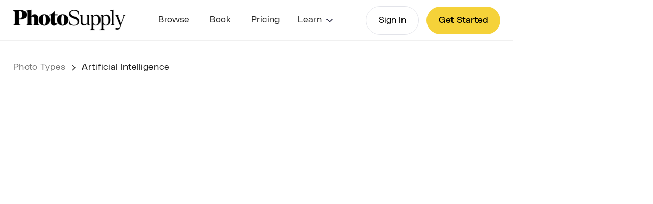

--- FILE ---
content_type: text/html
request_url: https://www.photosupply.com/photo-type/artificial-intelligence
body_size: 8584
content:
<!DOCTYPE html><!-- This site was created in Webflow. https://webflow.com --><!-- Last Published: Wed Mar 19 2025 13:43:36 GMT+0000 (Coordinated Universal Time) --><html data-wf-domain="www.photosupply.com" data-wf-page="6675da4c19e9fa82012e7b59" data-wf-site="6675c1877ac8e83c20d4924e" lang="en" data-wf-collection="6675da4c19e9fa82012e7b18" data-wf-item-slug="artificial-intelligence"><head><meta charset="utf-8"/><title>Artificial Intelligence Photography - Photo Supply Co.</title><meta content="Transform your photos with AI-driven enhancements and creative character transformations." name="description"/><meta content="Artificial Intelligence Photography - Photo Supply Co." property="og:title"/><meta content="Transform your photos with AI-driven enhancements and creative character transformations." property="og:description"/><meta content="https://cdn.prod.website-files.com/6675c1887ac8e83c20d492af/6688c4b022cc87b2c493bebf_Artificial%20Intelligence%20photography.jpg" property="og:image"/><meta content="Artificial Intelligence Photography - Photo Supply Co." property="twitter:title"/><meta content="Transform your photos with AI-driven enhancements and creative character transformations." property="twitter:description"/><meta content="https://cdn.prod.website-files.com/6675c1887ac8e83c20d492af/6688c4b022cc87b2c493bebf_Artificial%20Intelligence%20photography.jpg" property="twitter:image"/><meta property="og:type" content="website"/><meta content="summary_large_image" name="twitter:card"/><meta content="width=device-width, initial-scale=1" name="viewport"/><meta content="Webflow" name="generator"/><link href="https://cdn.prod.website-files.com/6675c1877ac8e83c20d4924e/css/photosupply.webflow.377f8d1d7.css" rel="stylesheet" type="text/css"/><script type="text/javascript">!function(o,c){var n=c.documentElement,t=" w-mod-";n.className+=t+"js",("ontouchstart"in o||o.DocumentTouch&&c instanceof DocumentTouch)&&(n.className+=t+"touch")}(window,document);</script><link href="https://cdn.prod.website-files.com/6675c1877ac8e83c20d4924e/667b8657e88fc968bbc243ff_fav%20photo%20supply%202.png" rel="shortcut icon" type="image/x-icon"/><link href="https://cdn.prod.website-files.com/6675c1877ac8e83c20d4924e/667b865b11a74bca323e6410_fav%20photo%20supply%201.png" rel="apple-touch-icon"/><script src="https://www.google.com/recaptcha/api.js" type="text/javascript"></script><script type="text/javascript">window.__WEBFLOW_CURRENCY_SETTINGS = {"currencyCode":"USD","symbol":"$","decimal":".","fractionDigits":2,"group":",","template":"{{wf {\"path\":\"symbol\",\"type\":\"PlainText\"} }} {{wf {\"path\":\"amount\",\"type\":\"CommercePrice\"} }} {{wf {\"path\":\"currencyCode\",\"type\":\"PlainText\"} }}","hideDecimalForWholeNumbers":false};</script></head><body><div data-animation="default" data-collapse="medium" data-duration="400" data-easing="ease" data-easing2="ease" data-no-scroll="1" role="banner" class="navbar w-nav"><div class="navbar-container w-container"><div class="w-layout-grid navbar-grid"><a href="/" id="w-node-da508061-90b3-a2be-084b-0625638de8db-638de8d8" class="brand-navbar w-nav-brand"><img src="https://cdn.prod.website-files.com/6675c1877ac8e83c20d4924e/667630d7d0b72654f44f6a8b_logo%20-%20photo%20supply.png" loading="lazy" sizes="(max-width: 767px) 98vw, (max-width: 991px) 727.9971313476562px, 939.9999389648438px" srcset="https://cdn.prod.website-files.com/6675c1877ac8e83c20d4924e/667630d7d0b72654f44f6a8b_logo%20-%20photo%20supply-p-500.png 500w, https://cdn.prod.website-files.com/6675c1877ac8e83c20d4924e/667630d7d0b72654f44f6a8b_logo%20-%20photo%20supply-p-800.png 800w, https://cdn.prod.website-files.com/6675c1877ac8e83c20d4924e/667630d7d0b72654f44f6a8b_logo%20-%20photo%20supply-p-1080.png 1080w, https://cdn.prod.website-files.com/6675c1877ac8e83c20d4924e/667630d7d0b72654f44f6a8b_logo%20-%20photo%20supply.png 1575w" alt="" class="brand-image-nav"/></a><nav role="navigation" class="nav-menu w-nav-menu"><a href="/browse" class="nav-link w-nav-link">Browse</a><a href="/services" class="nav-link w-nav-link">Book</a><a href="https://app.contentsupply.com/order/photo" target="_blank" class="nav-link w-nav-link">Pricing</a><div data-hover="false" data-delay="0" class="dropdown-nav w-dropdown"><div class="dropdown-toggle-nav w-dropdown-toggle"><div class="text-block">Learn</div><img src="https://cdn.prod.website-files.com/6675c1877ac8e83c20d4924e/6675c1887ac8e83c20d49390_chevron-down.svg" loading="lazy" alt="" class="dropdown-chevron-nav"/></div><nav class="dropdown-list-nav w-dropdown-list"><div class="w-layout-grid dropdown-grid-resources-3"><div id="w-node-_01900fb9-5912-f08e-bb3d-a144ec162d2c-638de8d8" class="resources-wrap-dropdown-list"><a href="/portfolio" class="link">Portfolio</a><a href="/license" class="link">License</a><a href="/course" class="link">Photography Course</a><a href="/gear" class="link">Gear</a><a href="/glossary" class="link">Glossary</a><a href="/about" class="link">About</a><a href="/contact" class="link">Contact Us</a></div><div id="w-node-_01900fb9-5912-f08e-bb3d-a144ec162d37-638de8d8" class="resources-wrap-dropdown-2"><a href="/blog" class="link">Blog Articles</a><div class="w-dyn-list"><div role="list" class="list-stories-dropdown w-dyn-items"><div role="listitem" class="story-item-dropdown w-dyn-item"><a href="/blog/senior-pictures-choosing-the-perfect-photographer" class="tile-highlighted-post-navbar-2 w-inline-block"><div style="background-image:url(&quot;https://cdn.prod.website-files.com/6675c1887ac8e83c20d492af/66fb8ba4509863e626d93fd1_016%20Photo%20Supply%20_%20How%20to%20Choose%20a%20Photographer%20for%20Senior%20Pictures.jpg&quot;)" class="blog-image-highlighted-navbar"></div><div class="resource-title-dropdown">How to Choose the Best Senior Portrait Photographer | Ultimate Guide</div><p class="menu-blog-text">Discover how to choose the best one, compare styles, budget wisely, and prepare for a stunning photoshoot!</p></a></div></div></div><a href="/blog" class="link-block-with-line-2 w-inline-block"><div class="text-block-23570">Explore all articles</div><div class="line-link-2"><div class="line-link-fill-2"></div></div></a></div></div></nav></div><div class="div-buttons-mobile"><a href="https://app.contentsupply.com/login" class="button-secondary-2 header-button w-button">Sign In</a><a href="/services" class="button-primary-2 header-button w-button">Get Started</a></div></nav><div id="w-node-_356d776c-2c02-4350-a8df-6ad0cf832682-638de8d8" class="right-side-nav"><a href="https://app.contentsupply.com/login" class="button-secondary header-button w-button">Sign In</a><a href="/browse" class="button-primary header-button w-button">Get Started</a><div class="menu-button-2 w-nav-button"><div class="header-menu-button-icon-wrapper"><div class="icon-wrapper"><div class="header-menu-button-icon-top"></div><div class="header-menu-button-icon-medium"></div><div class="header-menu-button-icon-bottom"></div></div></div></div></div></div></div></div><section class="section-projects-top hero v8"><div class="container-default-talent w-container"><div class="product-breadcrumb"><a href="/types" class="breadcrumb-link-3 w-inline-block"><div class="text-block-23555">Photo Types</div></a><div class="breadcrumb-divider w-embed"><svg width="16" height="16" viewBox="0 0 16 16" fill="none" xmlns="http://www.w3.org/2000/svg">
<path d="M6 3L11 8L6 13" stroke="CurrentColor" stroke-width="1.5"/>
</svg></div><div class="text-weight-semibold-2">Artificial Intelligence</div></div><div class="w-layout-grid grid-2-columns grid-team-single"><div id="w-node-_22c8f9b8-0793-c5ea-4c24-bfd7ea0d3a9f-012e7b59" data-w-id="22c8f9b8-0793-c5ea-4c24-bfd7ea0d3a9f" style="opacity:0;-webkit-transform:translate3d(0, 0, 0) scale3d(0.92, 0.92, 1) rotateX(0) rotateY(0) rotateZ(0) skew(0, 0);-moz-transform:translate3d(0, 0, 0) scale3d(0.92, 0.92, 1) rotateX(0) rotateY(0) rotateZ(0) skew(0, 0);-ms-transform:translate3d(0, 0, 0) scale3d(0.92, 0.92, 1) rotateX(0) rotateY(0) rotateZ(0) skew(0, 0);transform:translate3d(0, 0, 0) scale3d(0.92, 0.92, 1) rotateX(0) rotateY(0) rotateZ(0) skew(0, 0)" class="inner-container _794px _100---tablet"><div class="card-team-single"><div class="mg-bottom-24-mbl"><div class="mg-right-32px mg-right-0-mbl"><div class="image-team-wrapper"><img alt="" src="https://cdn.prod.website-files.com/6675c1887ac8e83c20d492af/6688c4b022cc87b2c493bebf_Artificial%20Intelligence%20photography.jpg" sizes="(max-width: 479px) 96vw, (max-width: 767px) 46vw, (max-width: 991px) 45vw, (max-width: 1919px) 30vw, 382px" srcset="https://cdn.prod.website-files.com/6675c1887ac8e83c20d492af/6688c4b022cc87b2c493bebf_Artificial%20Intelligence%20photography-p-500.jpg 500w, https://cdn.prod.website-files.com/6675c1887ac8e83c20d492af/6688c4b022cc87b2c493bebf_Artificial%20Intelligence%20photography-p-800.jpg 800w, https://cdn.prod.website-files.com/6675c1887ac8e83c20d492af/6688c4b022cc87b2c493bebf_Artificial%20Intelligence%20photography.jpg 1080w" class="_w-h-100 fit-cover image-team"/></div></div></div><div class="card-team-single---content"><div class="flex-title-type children-wrap mobile-767px-and-down-center"><h2 class="title-type-1">Artificial Intelligence</h2><h2 class="title-type-3">Photography</h2></div><p class="mg-bottom-24px">Transform your photos with AI-driven enhancements and creative character transformations.</p><a href="https://app.contentsupply.com/order/photo" target="_blank" class="button-primary-photag-type header-button w-button">Book Now</a></div></div><div class="div-image-gallery"><div class="w-dyn-list"><script type="text/x-wf-template" id="wf-template-1e47a17e-6ace-f448-1327-7020275212da">%3Cdiv%20role%3D%22listitem%22%20class%3D%22w-dyn-item%20w-dyn-repeater-item%22%3E%3Ca%20href%3D%22%23%22%20style%3D%22background-image%3Aurl(%26quot%3Bhttps%3A%2F%2Fcdn.prod.website-files.com%2F6675c1887ac8e83c20d492af%2F67b1a17eb6abc9681f872061_Artificial%2520Intelligence%2520(2).jpg%26quot%3B)%22%20class%3D%22lightbox-link%20w-inline-block%20w-lightbox%22%3E%3Cimg%20loading%3D%22lazy%22%20src%3D%22https%3A%2F%2Fcdn.prod.website-files.com%2F6675c1887ac8e83c20d492af%2F67b1a17eb6abc9681f872061_Artificial%2520Intelligence%2520(2).jpg%22%20alt%3D%22%22%20sizes%3D%22(max-width%3A%20479px)%2047vw%2C%20(max-width%3A%20767px)%2023vw%2C%20(max-width%3A%20991px)%2022vw%2C%20(max-width%3A%201919px)%2014vw%2C%20183.5px%22%20srcset%3D%22https%3A%2F%2Fcdn.prod.website-files.com%2F6675c1887ac8e83c20d492af%2F67b1a17eb6abc9681f872061_Artificial%2520Intelligence%2520(2)-p-500.jpg%20500w%2C%20https%3A%2F%2Fcdn.prod.website-files.com%2F6675c1887ac8e83c20d492af%2F67b1a17eb6abc9681f872061_Artificial%2520Intelligence%2520(2).jpg%201080w%22%2F%3E%3Cscript%20type%3D%22application%2Fjson%22%20class%3D%22w-json%22%3E%7B%0A%20%20%22items%22%3A%20%5B%5D%2C%0A%20%20%22group%22%3A%20%22professional-gallery%22%0A%7D%3C%2Fscript%3E%3C%2Fa%3E%3C%2Fdiv%3E</script><div role="list" class="collection-list-71 w-dyn-items"><div role="listitem" class="w-dyn-item w-dyn-repeater-item"><a href="#" style="background-image:url(&quot;https://cdn.prod.website-files.com/6675c1887ac8e83c20d492af/67b1a17eb6abc9681f872061_Artificial%20Intelligence%20(2).jpg&quot;)" class="lightbox-link w-inline-block w-lightbox"><img loading="lazy" src="https://cdn.prod.website-files.com/6675c1887ac8e83c20d492af/67b1a17eb6abc9681f872061_Artificial%20Intelligence%20(2).jpg" alt="" sizes="(max-width: 479px) 47vw, (max-width: 767px) 23vw, (max-width: 991px) 22vw, (max-width: 1919px) 14vw, 183.5px" srcset="https://cdn.prod.website-files.com/6675c1887ac8e83c20d492af/67b1a17eb6abc9681f872061_Artificial%20Intelligence%20(2)-p-500.jpg 500w, https://cdn.prod.website-files.com/6675c1887ac8e83c20d492af/67b1a17eb6abc9681f872061_Artificial%20Intelligence%20(2).jpg 1080w"/><script type="application/json" class="w-json">{
  "items": [],
  "group": "professional-gallery"
}</script></a></div><div role="listitem" class="w-dyn-item w-dyn-repeater-item"><a href="#" style="background-image:url(&quot;https://cdn.prod.website-files.com/6675c1887ac8e83c20d492af/67b1a17d2c60b7385ac010dd_Artificial%20Intelligence%20(3).jpg&quot;)" class="lightbox-link w-inline-block w-lightbox"><img loading="lazy" src="https://cdn.prod.website-files.com/6675c1887ac8e83c20d492af/67b1a17d2c60b7385ac010dd_Artificial%20Intelligence%20(3).jpg" alt="" sizes="(max-width: 479px) 47vw, (max-width: 767px) 23vw, (max-width: 991px) 22vw, (max-width: 1919px) 14vw, 183.5px" srcset="https://cdn.prod.website-files.com/6675c1887ac8e83c20d492af/67b1a17d2c60b7385ac010dd_Artificial%20Intelligence%20(3)-p-500.jpg 500w, https://cdn.prod.website-files.com/6675c1887ac8e83c20d492af/67b1a17d2c60b7385ac010dd_Artificial%20Intelligence%20(3)-p-800.jpg 800w, https://cdn.prod.website-files.com/6675c1887ac8e83c20d492af/67b1a17d2c60b7385ac010dd_Artificial%20Intelligence%20(3).jpg 1080w"/><script type="application/json" class="w-json">{
  "items": [],
  "group": "professional-gallery"
}</script></a></div><div role="listitem" class="w-dyn-item w-dyn-repeater-item"><a href="#" style="background-image:url(&quot;https://cdn.prod.website-files.com/6675c1887ac8e83c20d492af/67b1a17d12191998d9a160ab_Artificial%20Intelligence%20(4).jpg&quot;)" class="lightbox-link w-inline-block w-lightbox"><img loading="lazy" src="https://cdn.prod.website-files.com/6675c1887ac8e83c20d492af/67b1a17d12191998d9a160ab_Artificial%20Intelligence%20(4).jpg" alt="" sizes="(max-width: 479px) 47vw, (max-width: 767px) 23vw, (max-width: 991px) 22vw, (max-width: 1919px) 14vw, 183.5px" srcset="https://cdn.prod.website-files.com/6675c1887ac8e83c20d492af/67b1a17d12191998d9a160ab_Artificial%20Intelligence%20(4)-p-500.jpg 500w, https://cdn.prod.website-files.com/6675c1887ac8e83c20d492af/67b1a17d12191998d9a160ab_Artificial%20Intelligence%20(4)-p-800.jpg 800w, https://cdn.prod.website-files.com/6675c1887ac8e83c20d492af/67b1a17d12191998d9a160ab_Artificial%20Intelligence%20(4).jpg 1080w"/><script type="application/json" class="w-json">{
  "items": [],
  "group": "professional-gallery"
}</script></a></div><div role="listitem" class="w-dyn-item w-dyn-repeater-item"><a href="#" style="background-image:url(&quot;https://cdn.prod.website-files.com/6675c1887ac8e83c20d492af/67b1a17d9ff9b4c12b64e811_Artificial%20Intelligence%20(5).jpg&quot;)" class="lightbox-link w-inline-block w-lightbox"><img loading="lazy" src="https://cdn.prod.website-files.com/6675c1887ac8e83c20d492af/67b1a17d9ff9b4c12b64e811_Artificial%20Intelligence%20(5).jpg" alt="" sizes="(max-width: 479px) 47vw, (max-width: 767px) 23vw, (max-width: 991px) 22vw, (max-width: 1919px) 14vw, 183.5px" srcset="https://cdn.prod.website-files.com/6675c1887ac8e83c20d492af/67b1a17d9ff9b4c12b64e811_Artificial%20Intelligence%20(5)-p-500.jpg 500w, https://cdn.prod.website-files.com/6675c1887ac8e83c20d492af/67b1a17d9ff9b4c12b64e811_Artificial%20Intelligence%20(5)-p-800.jpg 800w, https://cdn.prod.website-files.com/6675c1887ac8e83c20d492af/67b1a17d9ff9b4c12b64e811_Artificial%20Intelligence%20(5).jpg 1080w"/><script type="application/json" class="w-json">{
  "items": [],
  "group": "professional-gallery"
}</script></a></div><div role="listitem" class="w-dyn-item w-dyn-repeater-item"><a href="#" style="background-image:url(&quot;https://cdn.prod.website-files.com/6675c1887ac8e83c20d492af/67b1a17d9ff9b4c12b64e800_Artificial%20Intelligence%20(6).jpg&quot;)" class="lightbox-link w-inline-block w-lightbox"><img loading="lazy" src="https://cdn.prod.website-files.com/6675c1887ac8e83c20d492af/67b1a17d9ff9b4c12b64e800_Artificial%20Intelligence%20(6).jpg" alt="" sizes="(max-width: 479px) 47vw, (max-width: 767px) 23vw, (max-width: 991px) 22vw, (max-width: 1919px) 14vw, 183.5px" srcset="https://cdn.prod.website-files.com/6675c1887ac8e83c20d492af/67b1a17d9ff9b4c12b64e800_Artificial%20Intelligence%20(6)-p-500.jpg 500w, https://cdn.prod.website-files.com/6675c1887ac8e83c20d492af/67b1a17d9ff9b4c12b64e800_Artificial%20Intelligence%20(6)-p-800.jpg 800w, https://cdn.prod.website-files.com/6675c1887ac8e83c20d492af/67b1a17d9ff9b4c12b64e800_Artificial%20Intelligence%20(6).jpg 1080w"/><script type="application/json" class="w-json">{
  "items": [],
  "group": "professional-gallery"
}</script></a></div><div role="listitem" class="w-dyn-item w-dyn-repeater-item"><a href="#" style="background-image:url(&quot;https://cdn.prod.website-files.com/6675c1887ac8e83c20d492af/67b1a17d6fa1ef7bbc66e196_Artificial%20Intelligence%20(7).jpg&quot;)" class="lightbox-link w-inline-block w-lightbox"><img loading="lazy" src="https://cdn.prod.website-files.com/6675c1887ac8e83c20d492af/67b1a17d6fa1ef7bbc66e196_Artificial%20Intelligence%20(7).jpg" alt="" sizes="(max-width: 479px) 47vw, (max-width: 767px) 23vw, (max-width: 991px) 22vw, (max-width: 1919px) 14vw, 183.5px" srcset="https://cdn.prod.website-files.com/6675c1887ac8e83c20d492af/67b1a17d6fa1ef7bbc66e196_Artificial%20Intelligence%20(7)-p-500.jpg 500w, https://cdn.prod.website-files.com/6675c1887ac8e83c20d492af/67b1a17d6fa1ef7bbc66e196_Artificial%20Intelligence%20(7)-p-800.jpg 800w, https://cdn.prod.website-files.com/6675c1887ac8e83c20d492af/67b1a17d6fa1ef7bbc66e196_Artificial%20Intelligence%20(7).jpg 1080w"/><script type="application/json" class="w-json">{
  "items": [],
  "group": "professional-gallery"
}</script></a></div><div role="listitem" class="w-dyn-item w-dyn-repeater-item"><a href="#" style="background-image:url(&quot;https://cdn.prod.website-files.com/6675c1887ac8e83c20d492af/67b1a17dccbef374be3a3c64_Artificial%20Intelligence%20(8).jpg&quot;)" class="lightbox-link w-inline-block w-lightbox"><img loading="lazy" src="https://cdn.prod.website-files.com/6675c1887ac8e83c20d492af/67b1a17dccbef374be3a3c64_Artificial%20Intelligence%20(8).jpg" alt="" sizes="(max-width: 479px) 47vw, (max-width: 767px) 23vw, (max-width: 991px) 22vw, (max-width: 1919px) 14vw, 183.5px" srcset="https://cdn.prod.website-files.com/6675c1887ac8e83c20d492af/67b1a17dccbef374be3a3c64_Artificial%20Intelligence%20(8)-p-500.jpg 500w, https://cdn.prod.website-files.com/6675c1887ac8e83c20d492af/67b1a17dccbef374be3a3c64_Artificial%20Intelligence%20(8)-p-800.jpg 800w, https://cdn.prod.website-files.com/6675c1887ac8e83c20d492af/67b1a17dccbef374be3a3c64_Artificial%20Intelligence%20(8).jpg 1080w"/><script type="application/json" class="w-json">{
  "items": [],
  "group": "professional-gallery"
}</script></a></div><div role="listitem" class="w-dyn-item w-dyn-repeater-item"><a href="#" style="background-image:url(&quot;https://cdn.prod.website-files.com/6675c1887ac8e83c20d492af/67b1a17d6fa1ef7bbc66e1a8_Artificial%20Intelligence.jpg&quot;)" class="lightbox-link w-inline-block w-lightbox"><img loading="lazy" src="https://cdn.prod.website-files.com/6675c1887ac8e83c20d492af/67b1a17d6fa1ef7bbc66e1a8_Artificial%20Intelligence.jpg" alt="" sizes="(max-width: 479px) 47vw, (max-width: 767px) 23vw, (max-width: 991px) 22vw, (max-width: 1919px) 14vw, 183.5px" srcset="https://cdn.prod.website-files.com/6675c1887ac8e83c20d492af/67b1a17d6fa1ef7bbc66e1a8_Artificial%20Intelligence-p-500.jpg 500w, https://cdn.prod.website-files.com/6675c1887ac8e83c20d492af/67b1a17d6fa1ef7bbc66e1a8_Artificial%20Intelligence-p-800.jpg 800w, https://cdn.prod.website-files.com/6675c1887ac8e83c20d492af/67b1a17d6fa1ef7bbc66e1a8_Artificial%20Intelligence.jpg 1080w"/><script type="application/json" class="w-json">{
  "items": [],
  "group": "professional-gallery"
}</script></a></div></div><div class="empty-state-39 w-dyn-hide w-dyn-empty"><div><a href="/portfolio" class="link-portfolio-text">View photo collections here.</a></div></div></div></div><div id="about" class="div-about-talent"><div class="mg-bottom--16px"><div class="rich-text-v2 w-richtext"><p>Artificial Intelligence (AI) is revolutionizing numerous industries, and photography is no exception. \AI photography leverages advanced algorithms and machine learning to enhance and transform the way we capture and edit images. This technology has opened up new possibilities for photographers, from automating routine tasks to creating stunning visual effects that were once impossible. This article delves into the world of AI photography, exploring its benefits, applications, and future potential.</p><h2>What is AI Photography?</h2><p>AI photography involves using artificial intelligence and machine learning algorithms to assist in capturing, editing, and enhancing images. These technologies can analyze vast amounts of data to recognize patterns, make decisions, and improve the overall quality of photos. AI tools can perform tasks such as adjusting exposure, correcting colors, removing noise, and even generating creative effects automatically.</p><h2>Benefits of AI Photography</h2><p>One of the most significant advantages of AI photography is its ability to enhance image quality. AI algorithms can automatically adjust lighting, contrast, and color balance to produce stunning photos with minimal effort. This capability is particularly useful in challenging lighting conditions where manual adjustments would be time-consuming and less effective.</p><p>AI-powered tools can significantly reduce the time spent on photo editing. Tasks that once took hours can now be completed in minutes. For instance, AI can automate the process of removing blemishes, sharpening images, and even applying complex effects, allowing photographers to focus more on the creative aspects of their work.</p><p>AI photography tools are making high-quality photography accessible to a broader audience. With user-friendly interfaces and automated features, even amateur photographers can achieve professional-level results. Additionally, AI can inspire creativity by offering suggestions for compositions, angles, and styles that photographers might not have considered.</p><h2>Applications of AI in Photography</h2><p>AI-powered editing tools are among the most common applications of AI in photography. Software like Adobe Photoshop and Lightroom have integrated AI features that automate tasks such as cropping, resizing, and retouching. These tools use machine learning to understand the context of an image and make intelligent adjustments, saving photographers valuable time.</p><p>Generative AI can create entirely new images based on existing data. This technology can transform simple sketches into realistic images or generate imaginative artwork that pushes the boundaries of traditional photography. Platforms like ArtFlow.ai allow users to create unique characters and scenes using AI, offering endless creative possibilities <!-- -->.</p><p>AI algorithms excel at recognizing objects and scenes within images. This capability is crucial for organizing large photo libraries, enabling efficient searching and sorting based on the content of the images. AI can also assist in tagging and categorizing photos, making it easier to manage and retrieve them when needed.</p><h2>The Future of AI Photography</h2><p>As AI technology continues to advance, real-time enhancements are becoming more prevalent. Future cameras equipped with AI capabilities will be able to adjust settings on the fly, ensuring optimal image quality in every shot. This development will be particularly beneficial for dynamic environments where conditions change rapidly, such as sports or wildlife photography.</p><p>AI has the potential to personalize the photography experience by learning the preferences and styles of individual photographers. By analyzing past work, AI can provide tailored suggestions and adjustments that align with the photographer’s unique vision. This level of personalization will help photographers refine their craft and produce more consistent and impactful work.</p><p>While AI offers numerous benefits, it also raises ethical considerations. The ability to manipulate images effortlessly can lead to concerns about authenticity and the potential for misuse. As AI photography tools become more sophisticated, it will be essential for the industry to establish guidelines and best practices to ensure responsible use.</p><p>Artificial Intelligence is transforming the field of photography, offering tools and capabilities that enhance creativity, efficiency, and accessibility. From automated editing to generative art, AI is pushing the boundaries of what is possible in photography. As technology continues to evolve, photographers can look forward to even more innovative applications that will shape the future of visual storytelling. Embracing AI photography not only elevates the quality of work but also empowers photographers to explore new creative horizons.</p></div></div></div></div><div id="w-node-_22c8f9b8-0793-c5ea-4c24-bfd7ea0d3af3-012e7b59" class="divider _64px show-in-tablet"></div><div id="w-node-_22c8f9b8-0793-c5ea-4c24-bfd7ea0d3af4-012e7b59" data-w-id="22c8f9b8-0793-c5ea-4c24-bfd7ea0d3af4" style="opacity:0;-webkit-transform:translate3d(0, 0, 0) scale3d(0.92, 0.92, 1) rotateX(0) rotateY(0) rotateZ(0) skew(0, 0);-moz-transform:translate3d(0, 0, 0) scale3d(0.92, 0.92, 1) rotateX(0) rotateY(0) rotateZ(0) skew(0, 0);-ms-transform:translate3d(0, 0, 0) scale3d(0.92, 0.92, 1) rotateX(0) rotateY(0) rotateZ(0) skew(0, 0);transform:translate3d(0, 0, 0) scale3d(0.92, 0.92, 1) rotateX(0) rotateY(0) rotateZ(0) skew(0, 0)" class="card card-contact-info"><div class="flex-type-2"><h3 class="display-type-1">Artificial Intelligence</h3><h3 class="display-type-2">Photography Services</h3></div><p class="type-info">Get access to <span>professional</span> photography services for all types of projects.</p><div class="mg-top-32px"><a href="https://app.contentsupply.com/order/photo" target="_blank" class="button-primary-photag-type-2 header-button w-button">Book Now</a></div></div></div><div class="divider"></div><div class="div-photographers-type"><div><div class="flex children-wrap mobile-767px-and-down-center"><h2 class="margin-bottom-0px-style-2">Artificial Intelligence</h2><h2 class="margin-bottom-0px-style-4">Photographers</h2></div></div><div data-w-id="3e8fd248-7fb4-b460-7b60-ee6294284605" style="-webkit-transform:translate3d(0, 10%, 0) scale3d(1, 1, 1) rotateX(0) rotateY(0) rotateZ(0) skew(0, 0);-moz-transform:translate3d(0, 10%, 0) scale3d(1, 1, 1) rotateX(0) rotateY(0) rotateZ(0) skew(0, 0);-ms-transform:translate3d(0, 10%, 0) scale3d(1, 1, 1) rotateX(0) rotateY(0) rotateZ(0) skew(0, 0);transform:translate3d(0, 10%, 0) scale3d(1, 1, 1) rotateX(0) rotateY(0) rotateZ(0) skew(0, 0);opacity:0" class="w-dyn-list"><div class="empty-state w-dyn-empty"><div><a href="/photographers" class="link-4">View all photographers here.</a></div></div></div></div></div></section><div class="section"><div class="main-container"><div data-w-id="a1e391de-520b-cb36-cbf0-cc2ce58207cc" class="home-c-cta"><div class="home-c-cta-image-wrap"><img src="https://cdn.prod.website-files.com/6675c1877ac8e83c20d4924e/667a41440165231c6a1dde2c_Photo%20Supply%20Portfolio%20Samples%206.webp" loading="lazy" data-w-id="a1e391de-520b-cb36-cbf0-cc2ce58207ce" sizes="(max-width: 1400px) 100vw, 1400px" alt="photo supply services
" srcset="https://cdn.prod.website-files.com/6675c1877ac8e83c20d4924e/667a41440165231c6a1dde2c_Photo%20Supply%20Portfolio%20Samples%206-p-500.webp 500w, https://cdn.prod.website-files.com/6675c1877ac8e83c20d4924e/667a41440165231c6a1dde2c_Photo%20Supply%20Portfolio%20Samples%206-p-800.webp 800w, https://cdn.prod.website-files.com/6675c1877ac8e83c20d4924e/667a41440165231c6a1dde2c_Photo%20Supply%20Portfolio%20Samples%206-p-1080.webp 1080w, https://cdn.prod.website-files.com/6675c1877ac8e83c20d4924e/667a41440165231c6a1dde2c_Photo%20Supply%20Portfolio%20Samples%206.webp 1400w" class="image-cover"/></div><div data-w-id="a1e391de-520b-cb36-cbf0-cc2ce58207cf" class="home-c-cta-content"><div class="home-c-cta-content-top"><h2 class="heading-235719">Want to customize your photography service? <a href="/contact"><span class="text-span-6">Schedule a call</span></a> with us!</h2><div class="text-block-23573">We approach each client individually to really learn about your needs, problems and goals. Let&#x27;s talk and see if it&#x27;s a match.</div><div class="limit-680"><a href="/contact" class="cta-bottom-1 w-button">Contact Us</a></div></div></div></div></div></div><div class="section footer"><div class="container-default-5 w-container"><div data-w-id="e5ac535e-1a1a-1d58-18be-be3708517024" class="footer-content-top"><a href="/" class="footer-logo-container w-inline-block"><img width="423" sizes="(max-width: 479px) 100vw, 422.99713134765625px" alt="" src="https://cdn.prod.website-files.com/6675c1877ac8e83c20d4924e/667630d7d0b72654f44f6a8b_logo%20-%20photo%20supply.png" srcset="https://cdn.prod.website-files.com/6675c1877ac8e83c20d4924e/667630d7d0b72654f44f6a8b_logo%20-%20photo%20supply-p-500.png 500w, https://cdn.prod.website-files.com/6675c1877ac8e83c20d4924e/667630d7d0b72654f44f6a8b_logo%20-%20photo%20supply-p-800.png 800w, https://cdn.prod.website-files.com/6675c1877ac8e83c20d4924e/667630d7d0b72654f44f6a8b_logo%20-%20photo%20supply-p-1080.png 1080w, https://cdn.prod.website-files.com/6675c1877ac8e83c20d4924e/667630d7d0b72654f44f6a8b_logo%20-%20photo%20supply.png 1575w" class="footer-logo"/></a><p class="paragraph-2056 footer-paragraph">We make it easy to capture the beauty of the world, tell stories without words, and immortalize moments otherwise passing with time. With Photo Supply, you’ll get access to <strong>premium photography services</strong>.</p></div><div class="divider-2 footer-content-divider-top"></div><div data-w-id="e5ac535e-1a1a-1d58-18be-be370851702d" class="footer-content"><div class="footer-menu-wrapper"><div class="footer-menu-title">Services</div><div class="footer-menu-content"><ul role="list" class="footer-nav w-list-unstyled"><li class="footer-nav-item"><a href="/services" class="footer-nav-link">Photo Services</a></li><li class="footer-nav-item"><a href="/ugc" class="footer-nav-link">UGC Services</a></li><li class="footer-nav-item"><a href="/photographers" class="footer-nav-link">Photographers</a></li><li class="footer-nav-item"><a href="https://www.actorsupply.com/talent" target="_blank" class="footer-nav-link">Talent &amp; Models</a></li><li class="footer-nav-item"><a href="/license" class="footer-nav-link">License </a></li><li class="footer-nav-item"><a href="/industries" class="footer-nav-link">Industries</a></li><li class="footer-nav-item"><a href="/types" class="footer-nav-link">Photo Types</a></li><li class="footer-nav-item"><a href="/locations" class="footer-nav-link">Locations</a></li><li class="footer-nav-item"><a href="/services" class="footer-nav-link special">Explore All Services</a></li></ul></div></div><div class="footer-menu-wrapper"><div class="footer-menu-title">Resources</div><div class="footer-menu-content"><ul role="list" class="footer-nav w-list-unstyled"><li class="footer-nav-item"><a href="/blog" class="footer-nav-link">Blogs</a></li><li class="footer-nav-item"><a href="/course" class="footer-nav-link">Course</a></li><li class="footer-nav-item"><a href="/portfolio" class="footer-nav-link">Portfolio</a></li><li class="footer-nav-item"><a href="/glossary" class="footer-nav-link">Glossary</a></li><li class="footer-nav-item"><a href="/gear" class="footer-nav-link">Gear</a></li><li class="footer-nav-item"><a href="/about" class="footer-nav-link">About</a></li><li class="footer-nav-item"><a href="/contact" class="footer-nav-link">Contact Us</a></li><li class="footer-nav-item"><a href="/blog" class="footer-nav-link special">Explore All Resources</a></li></ul></div></div><div class="footer-menu-wrapper"><div class="footer-menu-title">Social Media</div><div class="footer-menu-content"><ul role="list" class="footer-nav w-list-unstyled"><li class="footer-nav-item"><a href="https://www.youtube.com/@PhotoSupply" target="_blank" class="footer-social-media-link w-inline-block"><img loading="lazy" src="https://cdn.prod.website-files.com/6675c1877ac8e83c20d4924e/667b680af805237c4d11e539_youtube.svg" alt="youtube icon" class="image-41469"/><div>YouTube</div></a></li><li class="footer-nav-item"><a href="https://www.youtube.com/@PhotoSupply" target="_blank" class="footer-social-media-link w-inline-block"><img loading="lazy" src="https://cdn.prod.website-files.com/6675c1877ac8e83c20d4924e/667b680af805237c4d11e522_instagram.svg" alt="instagram logo
" class="image-41469"/><div class="text-block-23681">Instagram</div></a></li><li class="footer-nav-item"><a href="https://www.youtube.com/@PhotoSupply" target="_blank" class="footer-social-media-link w-inline-block"><img loading="lazy" src="https://cdn.prod.website-files.com/6675c1877ac8e83c20d4924e/667b680af805237c4d11e56b_facebook.svg" alt="facebook logo" class="image-41469"/><div>Facebook</div></a></li><li class="footer-nav-item"><a href="https://www.youtube.com/@PhotoSupply" target="_blank" class="footer-social-media-link w-inline-block"><img width="24" height="24" alt="x twitter logo" src="https://cdn.prod.website-files.com/6675c1877ac8e83c20d4924e/667b6809f805237c4d11e48d_x%20twitter%20logo.svg" loading="lazy" class="image-41468"/><div>X Twitter</div></a></li><li class="footer-nav-item"><a href="https://www.youtube.com/@PhotoSupply" target="_blank" class="footer-social-media-link w-inline-block"><img width="24" height="24" alt="tiktok logo" src="https://cdn.prod.website-files.com/6675c1877ac8e83c20d4924e/667b680af805237c4d11e580_tiktok%20logo.svg" loading="lazy" class="tiktok-social"/><div>TikTok</div></a></li></ul></div></div><div class="footer-menu-wrapper last"><div class="footer-menu-title">Latest Articles</div><div class="footer-menu-content"><div class="w-dyn-list"><div role="list" class="w-dyn-items"><div role="listitem" class="footer-episode-item w-dyn-item"><a href="/blog/top-photography-gear-must-haves-for-your-next-adventure" class="footer-episode-link">Top Photography Gear Must-Haves for Your Next Adventure</a></div><div role="listitem" class="footer-episode-item w-dyn-item"><a href="/blog/nfts---unlocking-the-blockchain-for-photographers-creatives" class="footer-episode-link">NFTs - Unlocking the Blockchain for Photographers &amp; Creatives</a></div><div role="listitem" class="footer-episode-item w-dyn-item"><a href="/blog/tokyo-travel-guide-tips-for-first-time-visitors-exploring-the-city" class="footer-episode-link">Tokyo Travel Guide: Tips for First-Time Visitors Exploring the City</a></div></div></div></div></div></div><div class="divider-2 footer-content-divider-bottom"></div><div class="footer-content-bottom"><div data-w-id="e5ac535e-1a1a-1d58-18be-be370851708c" class="footer-small-print">© Copyright 2025 - Photo Supply Co. | Powered by Content Supply LLC</div></div></div></div><script src="https://d3e54v103j8qbb.cloudfront.net/js/jquery-3.5.1.min.dc5e7f18c8.js?site=6675c1877ac8e83c20d4924e" type="text/javascript" integrity="sha256-9/aliU8dGd2tb6OSsuzixeV4y/faTqgFtohetphbbj0=" crossorigin="anonymous"></script><script src="https://cdn.prod.website-files.com/6675c1877ac8e83c20d4924e/js/webflow.schunk.90690657670f5b00.js" type="text/javascript"></script><script src="https://cdn.prod.website-files.com/6675c1877ac8e83c20d4924e/js/webflow.schunk.a5e27a7009d94f62.js" type="text/javascript"></script><script src="https://cdn.prod.website-files.com/6675c1877ac8e83c20d4924e/js/webflow.schunk.fc6aefdb14670c40.js" type="text/javascript"></script><script src="https://cdn.prod.website-files.com/6675c1877ac8e83c20d4924e/js/webflow.2c0703a0.a4c1ecc6b1455ede.js" type="text/javascript"></script></body></html>

--- FILE ---
content_type: text/css
request_url: https://cdn.prod.website-files.com/6675c1877ac8e83c20d4924e/css/photosupply.webflow.377f8d1d7.css
body_size: 80912
content:
html {
  -webkit-text-size-adjust: 100%;
  -ms-text-size-adjust: 100%;
  font-family: sans-serif;
}

body {
  margin: 0;
}

article, aside, details, figcaption, figure, footer, header, hgroup, main, menu, nav, section, summary {
  display: block;
}

audio, canvas, progress, video {
  vertical-align: baseline;
  display: inline-block;
}

audio:not([controls]) {
  height: 0;
  display: none;
}

[hidden], template {
  display: none;
}

a {
  background-color: #0000;
}

a:active, a:hover {
  outline: 0;
}

abbr[title] {
  border-bottom: 1px dotted;
}

b, strong {
  font-weight: bold;
}

dfn {
  font-style: italic;
}

h1 {
  margin: .67em 0;
  font-size: 2em;
}

mark {
  color: #000;
  background: #ff0;
}

small {
  font-size: 80%;
}

sub, sup {
  vertical-align: baseline;
  font-size: 75%;
  line-height: 0;
  position: relative;
}

sup {
  top: -.5em;
}

sub {
  bottom: -.25em;
}

img {
  border: 0;
}

svg:not(:root) {
  overflow: hidden;
}

hr {
  box-sizing: content-box;
  height: 0;
}

pre {
  overflow: auto;
}

code, kbd, pre, samp {
  font-family: monospace;
  font-size: 1em;
}

button, input, optgroup, select, textarea {
  color: inherit;
  font: inherit;
  margin: 0;
}

button {
  overflow: visible;
}

button, select {
  text-transform: none;
}

button, html input[type="button"], input[type="reset"] {
  -webkit-appearance: button;
  cursor: pointer;
}

button[disabled], html input[disabled] {
  cursor: default;
}

button::-moz-focus-inner, input::-moz-focus-inner {
  border: 0;
  padding: 0;
}

input {
  line-height: normal;
}

input[type="checkbox"], input[type="radio"] {
  box-sizing: border-box;
  padding: 0;
}

input[type="number"]::-webkit-inner-spin-button, input[type="number"]::-webkit-outer-spin-button {
  height: auto;
}

input[type="search"] {
  -webkit-appearance: none;
}

input[type="search"]::-webkit-search-cancel-button, input[type="search"]::-webkit-search-decoration {
  -webkit-appearance: none;
}

legend {
  border: 0;
  padding: 0;
}

textarea {
  overflow: auto;
}

optgroup {
  font-weight: bold;
}

table {
  border-collapse: collapse;
  border-spacing: 0;
}

td, th {
  padding: 0;
}

@font-face {
  font-family: webflow-icons;
  src: url("[data-uri]") format("truetype");
  font-weight: normal;
  font-style: normal;
}

[class^="w-icon-"], [class*=" w-icon-"] {
  speak: none;
  font-variant: normal;
  text-transform: none;
  -webkit-font-smoothing: antialiased;
  -moz-osx-font-smoothing: grayscale;
  font-style: normal;
  font-weight: normal;
  line-height: 1;
  font-family: webflow-icons !important;
}

.w-icon-slider-right:before {
  content: "";
}

.w-icon-slider-left:before {
  content: "";
}

.w-icon-nav-menu:before {
  content: "";
}

.w-icon-arrow-down:before, .w-icon-dropdown-toggle:before {
  content: "";
}

.w-icon-file-upload-remove:before {
  content: "";
}

.w-icon-file-upload-icon:before {
  content: "";
}

* {
  box-sizing: border-box;
}

html {
  height: 100%;
}

body {
  color: #333;
  background-color: #fff;
  min-height: 100%;
  margin: 0;
  font-family: Arial, sans-serif;
  font-size: 14px;
  line-height: 20px;
}

img {
  vertical-align: middle;
  max-width: 100%;
  display: inline-block;
}

html.w-mod-touch * {
  background-attachment: scroll !important;
}

.w-block {
  display: block;
}

.w-inline-block {
  max-width: 100%;
  display: inline-block;
}

.w-clearfix:before, .w-clearfix:after {
  content: " ";
  grid-area: 1 / 1 / 2 / 2;
  display: table;
}

.w-clearfix:after {
  clear: both;
}

.w-hidden {
  display: none;
}

.w-button {
  color: #fff;
  line-height: inherit;
  cursor: pointer;
  background-color: #3898ec;
  border: 0;
  border-radius: 0;
  padding: 9px 15px;
  text-decoration: none;
  display: inline-block;
}

input.w-button {
  -webkit-appearance: button;
}

html[data-w-dynpage] [data-w-cloak] {
  color: #0000 !important;
}

.w-code-block {
  margin: unset;
}

pre.w-code-block code {
  all: inherit;
}

.w-optimization {
  display: contents;
}

.w-webflow-badge, .w-webflow-badge > img {
  box-sizing: unset;
  width: unset;
  height: unset;
  max-height: unset;
  max-width: unset;
  min-height: unset;
  min-width: unset;
  margin: unset;
  padding: unset;
  float: unset;
  clear: unset;
  border: unset;
  border-radius: unset;
  background: unset;
  background-image: unset;
  background-position: unset;
  background-size: unset;
  background-repeat: unset;
  background-origin: unset;
  background-clip: unset;
  background-attachment: unset;
  background-color: unset;
  box-shadow: unset;
  transform: unset;
  direction: unset;
  font-family: unset;
  font-weight: unset;
  color: unset;
  font-size: unset;
  line-height: unset;
  font-style: unset;
  font-variant: unset;
  text-align: unset;
  letter-spacing: unset;
  -webkit-text-decoration: unset;
  text-decoration: unset;
  text-indent: unset;
  text-transform: unset;
  list-style-type: unset;
  text-shadow: unset;
  vertical-align: unset;
  cursor: unset;
  white-space: unset;
  word-break: unset;
  word-spacing: unset;
  word-wrap: unset;
  transition: unset;
}

.w-webflow-badge {
  white-space: nowrap;
  cursor: pointer;
  box-shadow: 0 0 0 1px #0000001a, 0 1px 3px #0000001a;
  visibility: visible !important;
  opacity: 1 !important;
  z-index: 2147483647 !important;
  color: #aaadb0 !important;
  overflow: unset !important;
  background-color: #fff !important;
  border-radius: 3px !important;
  width: auto !important;
  height: auto !important;
  margin: 0 !important;
  padding: 6px !important;
  font-size: 12px !important;
  line-height: 14px !important;
  text-decoration: none !important;
  display: inline-block !important;
  position: fixed !important;
  inset: auto 12px 12px auto !important;
  transform: none !important;
}

.w-webflow-badge > img {
  position: unset;
  visibility: unset !important;
  opacity: 1 !important;
  vertical-align: middle !important;
  display: inline-block !important;
}

h1, h2, h3, h4, h5, h6 {
  margin-bottom: 10px;
  font-weight: bold;
}

h1 {
  margin-top: 20px;
  font-size: 38px;
  line-height: 44px;
}

h2 {
  margin-top: 20px;
  font-size: 32px;
  line-height: 36px;
}

h3 {
  margin-top: 20px;
  font-size: 24px;
  line-height: 30px;
}

h4 {
  margin-top: 10px;
  font-size: 18px;
  line-height: 24px;
}

h5 {
  margin-top: 10px;
  font-size: 14px;
  line-height: 20px;
}

h6 {
  margin-top: 10px;
  font-size: 12px;
  line-height: 18px;
}

p {
  margin-top: 0;
  margin-bottom: 10px;
}

blockquote {
  border-left: 5px solid #e2e2e2;
  margin: 0 0 10px;
  padding: 10px 20px;
  font-size: 18px;
  line-height: 22px;
}

figure {
  margin: 0 0 10px;
}

figcaption {
  text-align: center;
  margin-top: 5px;
}

ul, ol {
  margin-top: 0;
  margin-bottom: 10px;
  padding-left: 40px;
}

.w-list-unstyled {
  padding-left: 0;
  list-style: none;
}

.w-embed:before, .w-embed:after {
  content: " ";
  grid-area: 1 / 1 / 2 / 2;
  display: table;
}

.w-embed:after {
  clear: both;
}

.w-video {
  width: 100%;
  padding: 0;
  position: relative;
}

.w-video iframe, .w-video object, .w-video embed {
  border: none;
  width: 100%;
  height: 100%;
  position: absolute;
  top: 0;
  left: 0;
}

fieldset {
  border: 0;
  margin: 0;
  padding: 0;
}

button, [type="button"], [type="reset"] {
  cursor: pointer;
  -webkit-appearance: button;
  border: 0;
}

.w-form {
  margin: 0 0 15px;
}

.w-form-done {
  text-align: center;
  background-color: #ddd;
  padding: 20px;
  display: none;
}

.w-form-fail {
  background-color: #ffdede;
  margin-top: 10px;
  padding: 10px;
  display: none;
}

label {
  margin-bottom: 5px;
  font-weight: bold;
  display: block;
}

.w-input, .w-select {
  color: #333;
  vertical-align: middle;
  background-color: #fff;
  border: 1px solid #ccc;
  width: 100%;
  height: 38px;
  margin-bottom: 10px;
  padding: 8px 12px;
  font-size: 14px;
  line-height: 1.42857;
  display: block;
}

.w-input::placeholder, .w-select::placeholder {
  color: #999;
}

.w-input:focus, .w-select:focus {
  border-color: #3898ec;
  outline: 0;
}

.w-input[disabled], .w-select[disabled], .w-input[readonly], .w-select[readonly], fieldset[disabled] .w-input, fieldset[disabled] .w-select {
  cursor: not-allowed;
}

.w-input[disabled]:not(.w-input-disabled), .w-select[disabled]:not(.w-input-disabled), .w-input[readonly], .w-select[readonly], fieldset[disabled]:not(.w-input-disabled) .w-input, fieldset[disabled]:not(.w-input-disabled) .w-select {
  background-color: #eee;
}

textarea.w-input, textarea.w-select {
  height: auto;
}

.w-select {
  background-color: #f3f3f3;
}

.w-select[multiple] {
  height: auto;
}

.w-form-label {
  cursor: pointer;
  margin-bottom: 0;
  font-weight: normal;
  display: inline-block;
}

.w-radio {
  margin-bottom: 5px;
  padding-left: 20px;
  display: block;
}

.w-radio:before, .w-radio:after {
  content: " ";
  grid-area: 1 / 1 / 2 / 2;
  display: table;
}

.w-radio:after {
  clear: both;
}

.w-radio-input {
  float: left;
  margin: 3px 0 0 -20px;
  line-height: normal;
}

.w-file-upload {
  margin-bottom: 10px;
  display: block;
}

.w-file-upload-input {
  opacity: 0;
  z-index: -100;
  width: .1px;
  height: .1px;
  position: absolute;
  overflow: hidden;
}

.w-file-upload-default, .w-file-upload-uploading, .w-file-upload-success {
  color: #333;
  display: inline-block;
}

.w-file-upload-error {
  margin-top: 10px;
  display: block;
}

.w-file-upload-default.w-hidden, .w-file-upload-uploading.w-hidden, .w-file-upload-error.w-hidden, .w-file-upload-success.w-hidden {
  display: none;
}

.w-file-upload-uploading-btn {
  cursor: pointer;
  background-color: #fafafa;
  border: 1px solid #ccc;
  margin: 0;
  padding: 8px 12px;
  font-size: 14px;
  font-weight: normal;
  display: flex;
}

.w-file-upload-file {
  background-color: #fafafa;
  border: 1px solid #ccc;
  flex-grow: 1;
  justify-content: space-between;
  margin: 0;
  padding: 8px 9px 8px 11px;
  display: flex;
}

.w-file-upload-file-name {
  font-size: 14px;
  font-weight: normal;
  display: block;
}

.w-file-remove-link {
  cursor: pointer;
  width: auto;
  height: auto;
  margin-top: 3px;
  margin-left: 10px;
  padding: 3px;
  display: block;
}

.w-icon-file-upload-remove {
  margin: auto;
  font-size: 10px;
}

.w-file-upload-error-msg {
  color: #ea384c;
  padding: 2px 0;
  display: inline-block;
}

.w-file-upload-info {
  padding: 0 12px;
  line-height: 38px;
  display: inline-block;
}

.w-file-upload-label {
  cursor: pointer;
  background-color: #fafafa;
  border: 1px solid #ccc;
  margin: 0;
  padding: 8px 12px;
  font-size: 14px;
  font-weight: normal;
  display: inline-block;
}

.w-icon-file-upload-icon, .w-icon-file-upload-uploading {
  width: 20px;
  margin-right: 8px;
  display: inline-block;
}

.w-icon-file-upload-uploading {
  height: 20px;
}

.w-container {
  max-width: 940px;
  margin-left: auto;
  margin-right: auto;
}

.w-container:before, .w-container:after {
  content: " ";
  grid-area: 1 / 1 / 2 / 2;
  display: table;
}

.w-container:after {
  clear: both;
}

.w-container .w-row {
  margin-left: -10px;
  margin-right: -10px;
}

.w-row:before, .w-row:after {
  content: " ";
  grid-area: 1 / 1 / 2 / 2;
  display: table;
}

.w-row:after {
  clear: both;
}

.w-row .w-row {
  margin-left: 0;
  margin-right: 0;
}

.w-col {
  float: left;
  width: 100%;
  min-height: 1px;
  padding-left: 10px;
  padding-right: 10px;
  position: relative;
}

.w-col .w-col {
  padding-left: 0;
  padding-right: 0;
}

.w-col-1 {
  width: 8.33333%;
}

.w-col-2 {
  width: 16.6667%;
}

.w-col-3 {
  width: 25%;
}

.w-col-4 {
  width: 33.3333%;
}

.w-col-5 {
  width: 41.6667%;
}

.w-col-6 {
  width: 50%;
}

.w-col-7 {
  width: 58.3333%;
}

.w-col-8 {
  width: 66.6667%;
}

.w-col-9 {
  width: 75%;
}

.w-col-10 {
  width: 83.3333%;
}

.w-col-11 {
  width: 91.6667%;
}

.w-col-12 {
  width: 100%;
}

.w-hidden-main {
  display: none !important;
}

@media screen and (max-width: 991px) {
  .w-container {
    max-width: 728px;
  }

  .w-hidden-main {
    display: inherit !important;
  }

  .w-hidden-medium {
    display: none !important;
  }

  .w-col-medium-1 {
    width: 8.33333%;
  }

  .w-col-medium-2 {
    width: 16.6667%;
  }

  .w-col-medium-3 {
    width: 25%;
  }

  .w-col-medium-4 {
    width: 33.3333%;
  }

  .w-col-medium-5 {
    width: 41.6667%;
  }

  .w-col-medium-6 {
    width: 50%;
  }

  .w-col-medium-7 {
    width: 58.3333%;
  }

  .w-col-medium-8 {
    width: 66.6667%;
  }

  .w-col-medium-9 {
    width: 75%;
  }

  .w-col-medium-10 {
    width: 83.3333%;
  }

  .w-col-medium-11 {
    width: 91.6667%;
  }

  .w-col-medium-12 {
    width: 100%;
  }

  .w-col-stack {
    width: 100%;
    left: auto;
    right: auto;
  }
}

@media screen and (max-width: 767px) {
  .w-hidden-main, .w-hidden-medium {
    display: inherit !important;
  }

  .w-hidden-small {
    display: none !important;
  }

  .w-row, .w-container .w-row {
    margin-left: 0;
    margin-right: 0;
  }

  .w-col {
    width: 100%;
    left: auto;
    right: auto;
  }

  .w-col-small-1 {
    width: 8.33333%;
  }

  .w-col-small-2 {
    width: 16.6667%;
  }

  .w-col-small-3 {
    width: 25%;
  }

  .w-col-small-4 {
    width: 33.3333%;
  }

  .w-col-small-5 {
    width: 41.6667%;
  }

  .w-col-small-6 {
    width: 50%;
  }

  .w-col-small-7 {
    width: 58.3333%;
  }

  .w-col-small-8 {
    width: 66.6667%;
  }

  .w-col-small-9 {
    width: 75%;
  }

  .w-col-small-10 {
    width: 83.3333%;
  }

  .w-col-small-11 {
    width: 91.6667%;
  }

  .w-col-small-12 {
    width: 100%;
  }
}

@media screen and (max-width: 479px) {
  .w-container {
    max-width: none;
  }

  .w-hidden-main, .w-hidden-medium, .w-hidden-small {
    display: inherit !important;
  }

  .w-hidden-tiny {
    display: none !important;
  }

  .w-col {
    width: 100%;
  }

  .w-col-tiny-1 {
    width: 8.33333%;
  }

  .w-col-tiny-2 {
    width: 16.6667%;
  }

  .w-col-tiny-3 {
    width: 25%;
  }

  .w-col-tiny-4 {
    width: 33.3333%;
  }

  .w-col-tiny-5 {
    width: 41.6667%;
  }

  .w-col-tiny-6 {
    width: 50%;
  }

  .w-col-tiny-7 {
    width: 58.3333%;
  }

  .w-col-tiny-8 {
    width: 66.6667%;
  }

  .w-col-tiny-9 {
    width: 75%;
  }

  .w-col-tiny-10 {
    width: 83.3333%;
  }

  .w-col-tiny-11 {
    width: 91.6667%;
  }

  .w-col-tiny-12 {
    width: 100%;
  }
}

.w-widget {
  position: relative;
}

.w-widget-map {
  width: 100%;
  height: 400px;
}

.w-widget-map label {
  width: auto;
  display: inline;
}

.w-widget-map img {
  max-width: inherit;
}

.w-widget-map .gm-style-iw {
  text-align: center;
}

.w-widget-map .gm-style-iw > button {
  display: none !important;
}

.w-widget-twitter {
  overflow: hidden;
}

.w-widget-twitter-count-shim {
  vertical-align: top;
  text-align: center;
  background: #fff;
  border: 1px solid #758696;
  border-radius: 3px;
  width: 28px;
  height: 20px;
  display: inline-block;
  position: relative;
}

.w-widget-twitter-count-shim * {
  pointer-events: none;
  -webkit-user-select: none;
  user-select: none;
}

.w-widget-twitter-count-shim .w-widget-twitter-count-inner {
  text-align: center;
  color: #999;
  font-family: serif;
  font-size: 15px;
  line-height: 12px;
  position: relative;
}

.w-widget-twitter-count-shim .w-widget-twitter-count-clear {
  display: block;
  position: relative;
}

.w-widget-twitter-count-shim.w--large {
  width: 36px;
  height: 28px;
}

.w-widget-twitter-count-shim.w--large .w-widget-twitter-count-inner {
  font-size: 18px;
  line-height: 18px;
}

.w-widget-twitter-count-shim:not(.w--vertical) {
  margin-left: 5px;
  margin-right: 8px;
}

.w-widget-twitter-count-shim:not(.w--vertical).w--large {
  margin-left: 6px;
}

.w-widget-twitter-count-shim:not(.w--vertical):before, .w-widget-twitter-count-shim:not(.w--vertical):after {
  content: " ";
  pointer-events: none;
  border: solid #0000;
  width: 0;
  height: 0;
  position: absolute;
  top: 50%;
  left: 0;
}

.w-widget-twitter-count-shim:not(.w--vertical):before {
  border-width: 4px;
  border-color: #75869600 #5d6c7b #75869600 #75869600;
  margin-top: -4px;
  margin-left: -9px;
}

.w-widget-twitter-count-shim:not(.w--vertical).w--large:before {
  border-width: 5px;
  margin-top: -5px;
  margin-left: -10px;
}

.w-widget-twitter-count-shim:not(.w--vertical):after {
  border-width: 4px;
  border-color: #fff0 #fff #fff0 #fff0;
  margin-top: -4px;
  margin-left: -8px;
}

.w-widget-twitter-count-shim:not(.w--vertical).w--large:after {
  border-width: 5px;
  margin-top: -5px;
  margin-left: -9px;
}

.w-widget-twitter-count-shim.w--vertical {
  width: 61px;
  height: 33px;
  margin-bottom: 8px;
}

.w-widget-twitter-count-shim.w--vertical:before, .w-widget-twitter-count-shim.w--vertical:after {
  content: " ";
  pointer-events: none;
  border: solid #0000;
  width: 0;
  height: 0;
  position: absolute;
  top: 100%;
  left: 50%;
}

.w-widget-twitter-count-shim.w--vertical:before {
  border-width: 5px;
  border-color: #5d6c7b #75869600 #75869600;
  margin-left: -5px;
}

.w-widget-twitter-count-shim.w--vertical:after {
  border-width: 4px;
  border-color: #fff #fff0 #fff0;
  margin-left: -4px;
}

.w-widget-twitter-count-shim.w--vertical .w-widget-twitter-count-inner {
  font-size: 18px;
  line-height: 22px;
}

.w-widget-twitter-count-shim.w--vertical.w--large {
  width: 76px;
}

.w-background-video {
  color: #fff;
  height: 500px;
  position: relative;
  overflow: hidden;
}

.w-background-video > video {
  object-fit: cover;
  z-index: -100;
  background-position: 50%;
  background-size: cover;
  width: 100%;
  height: 100%;
  margin: auto;
  position: absolute;
  inset: -100%;
}

.w-background-video > video::-webkit-media-controls-start-playback-button {
  -webkit-appearance: none;
  display: none !important;
}

.w-background-video--control {
  background-color: #0000;
  padding: 0;
  position: absolute;
  bottom: 1em;
  right: 1em;
}

.w-background-video--control > [hidden] {
  display: none !important;
}

.w-slider {
  text-align: center;
  clear: both;
  -webkit-tap-highlight-color: #0000;
  tap-highlight-color: #0000;
  background: #ddd;
  height: 300px;
  position: relative;
}

.w-slider-mask {
  z-index: 1;
  white-space: nowrap;
  height: 100%;
  display: block;
  position: relative;
  left: 0;
  right: 0;
  overflow: hidden;
}

.w-slide {
  vertical-align: top;
  white-space: normal;
  text-align: left;
  width: 100%;
  height: 100%;
  display: inline-block;
  position: relative;
}

.w-slider-nav {
  z-index: 2;
  text-align: center;
  -webkit-tap-highlight-color: #0000;
  tap-highlight-color: #0000;
  height: 40px;
  margin: auto;
  padding-top: 10px;
  position: absolute;
  inset: auto 0 0;
}

.w-slider-nav.w-round > div {
  border-radius: 100%;
}

.w-slider-nav.w-num > div {
  font-size: inherit;
  line-height: inherit;
  width: auto;
  height: auto;
  padding: .2em .5em;
}

.w-slider-nav.w-shadow > div {
  box-shadow: 0 0 3px #3336;
}

.w-slider-nav-invert {
  color: #fff;
}

.w-slider-nav-invert > div {
  background-color: #2226;
}

.w-slider-nav-invert > div.w-active {
  background-color: #222;
}

.w-slider-dot {
  cursor: pointer;
  background-color: #fff6;
  width: 1em;
  height: 1em;
  margin: 0 3px .5em;
  transition: background-color .1s, color .1s;
  display: inline-block;
  position: relative;
}

.w-slider-dot.w-active {
  background-color: #fff;
}

.w-slider-dot:focus {
  outline: none;
  box-shadow: 0 0 0 2px #fff;
}

.w-slider-dot:focus.w-active {
  box-shadow: none;
}

.w-slider-arrow-left, .w-slider-arrow-right {
  cursor: pointer;
  color: #fff;
  -webkit-tap-highlight-color: #0000;
  tap-highlight-color: #0000;
  -webkit-user-select: none;
  user-select: none;
  width: 80px;
  margin: auto;
  font-size: 40px;
  position: absolute;
  inset: 0;
  overflow: hidden;
}

.w-slider-arrow-left [class^="w-icon-"], .w-slider-arrow-right [class^="w-icon-"], .w-slider-arrow-left [class*=" w-icon-"], .w-slider-arrow-right [class*=" w-icon-"] {
  position: absolute;
}

.w-slider-arrow-left:focus, .w-slider-arrow-right:focus {
  outline: 0;
}

.w-slider-arrow-left {
  z-index: 3;
  right: auto;
}

.w-slider-arrow-right {
  z-index: 4;
  left: auto;
}

.w-icon-slider-left, .w-icon-slider-right {
  width: 1em;
  height: 1em;
  margin: auto;
  inset: 0;
}

.w-slider-aria-label {
  clip: rect(0 0 0 0);
  border: 0;
  width: 1px;
  height: 1px;
  margin: -1px;
  padding: 0;
  position: absolute;
  overflow: hidden;
}

.w-slider-force-show {
  display: block !important;
}

.w-dropdown {
  text-align: left;
  z-index: 900;
  margin-left: auto;
  margin-right: auto;
  display: inline-block;
  position: relative;
}

.w-dropdown-btn, .w-dropdown-toggle, .w-dropdown-link {
  vertical-align: top;
  color: #222;
  text-align: left;
  white-space: nowrap;
  margin-left: auto;
  margin-right: auto;
  padding: 20px;
  text-decoration: none;
  position: relative;
}

.w-dropdown-toggle {
  -webkit-user-select: none;
  user-select: none;
  cursor: pointer;
  padding-right: 40px;
  display: inline-block;
}

.w-dropdown-toggle:focus {
  outline: 0;
}

.w-icon-dropdown-toggle {
  width: 1em;
  height: 1em;
  margin: auto 20px auto auto;
  position: absolute;
  top: 0;
  bottom: 0;
  right: 0;
}

.w-dropdown-list {
  background: #ddd;
  min-width: 100%;
  display: none;
  position: absolute;
}

.w-dropdown-list.w--open {
  display: block;
}

.w-dropdown-link {
  color: #222;
  padding: 10px 20px;
  display: block;
}

.w-dropdown-link.w--current {
  color: #0082f3;
}

.w-dropdown-link:focus {
  outline: 0;
}

@media screen and (max-width: 767px) {
  .w-nav-brand {
    padding-left: 10px;
  }
}

.w-lightbox-backdrop {
  cursor: auto;
  letter-spacing: normal;
  text-indent: 0;
  text-shadow: none;
  text-transform: none;
  visibility: visible;
  white-space: normal;
  word-break: normal;
  word-spacing: normal;
  word-wrap: normal;
  color: #fff;
  text-align: center;
  z-index: 2000;
  opacity: 0;
  -webkit-user-select: none;
  -moz-user-select: none;
  -webkit-tap-highlight-color: transparent;
  background: #000000e6;
  outline: 0;
  font-family: Helvetica Neue, Helvetica, Ubuntu, Segoe UI, Verdana, sans-serif;
  font-size: 17px;
  font-style: normal;
  font-weight: 300;
  line-height: 1.2;
  list-style: disc;
  position: fixed;
  inset: 0;
  -webkit-transform: translate(0);
}

.w-lightbox-backdrop, .w-lightbox-container {
  -webkit-overflow-scrolling: touch;
  height: 100%;
  overflow: auto;
}

.w-lightbox-content {
  height: 100vh;
  position: relative;
  overflow: hidden;
}

.w-lightbox-view {
  opacity: 0;
  width: 100vw;
  height: 100vh;
  position: absolute;
}

.w-lightbox-view:before {
  content: "";
  height: 100vh;
}

.w-lightbox-group, .w-lightbox-group .w-lightbox-view, .w-lightbox-group .w-lightbox-view:before {
  height: 86vh;
}

.w-lightbox-frame, .w-lightbox-view:before {
  vertical-align: middle;
  display: inline-block;
}

.w-lightbox-figure {
  margin: 0;
  position: relative;
}

.w-lightbox-group .w-lightbox-figure {
  cursor: pointer;
}

.w-lightbox-img {
  width: auto;
  max-width: none;
  height: auto;
}

.w-lightbox-image {
  float: none;
  max-width: 100vw;
  max-height: 100vh;
  display: block;
}

.w-lightbox-group .w-lightbox-image {
  max-height: 86vh;
}

.w-lightbox-caption {
  text-align: left;
  text-overflow: ellipsis;
  white-space: nowrap;
  background: #0006;
  padding: .5em 1em;
  position: absolute;
  bottom: 0;
  left: 0;
  right: 0;
  overflow: hidden;
}

.w-lightbox-embed {
  width: 100%;
  height: 100%;
  position: absolute;
  inset: 0;
}

.w-lightbox-control {
  cursor: pointer;
  background-position: center;
  background-repeat: no-repeat;
  background-size: 24px;
  width: 4em;
  transition: all .3s;
  position: absolute;
  top: 0;
}

.w-lightbox-left {
  background-image: url("[data-uri]");
  display: none;
  bottom: 0;
  left: 0;
}

.w-lightbox-right {
  background-image: url("[data-uri]");
  display: none;
  bottom: 0;
  right: 0;
}

.w-lightbox-close {
  background-image: url("[data-uri]");
  background-size: 18px;
  height: 2.6em;
  right: 0;
}

.w-lightbox-strip {
  white-space: nowrap;
  padding: 0 1vh;
  line-height: 0;
  position: absolute;
  bottom: 0;
  left: 0;
  right: 0;
  overflow: auto hidden;
}

.w-lightbox-item {
  box-sizing: content-box;
  cursor: pointer;
  width: 10vh;
  padding: 2vh 1vh;
  display: inline-block;
  -webkit-transform: translate3d(0, 0, 0);
}

.w-lightbox-active {
  opacity: .3;
}

.w-lightbox-thumbnail {
  background: #222;
  height: 10vh;
  position: relative;
  overflow: hidden;
}

.w-lightbox-thumbnail-image {
  position: absolute;
  top: 0;
  left: 0;
}

.w-lightbox-thumbnail .w-lightbox-tall {
  width: 100%;
  top: 50%;
  transform: translate(0, -50%);
}

.w-lightbox-thumbnail .w-lightbox-wide {
  height: 100%;
  left: 50%;
  transform: translate(-50%);
}

.w-lightbox-spinner {
  box-sizing: border-box;
  border: 5px solid #0006;
  border-radius: 50%;
  width: 40px;
  height: 40px;
  margin-top: -20px;
  margin-left: -20px;
  animation: .8s linear infinite spin;
  position: absolute;
  top: 50%;
  left: 50%;
}

.w-lightbox-spinner:after {
  content: "";
  border: 3px solid #0000;
  border-bottom-color: #fff;
  border-radius: 50%;
  position: absolute;
  inset: -4px;
}

.w-lightbox-hide {
  display: none;
}

.w-lightbox-noscroll {
  overflow: hidden;
}

@media (min-width: 768px) {
  .w-lightbox-content {
    height: 96vh;
    margin-top: 2vh;
  }

  .w-lightbox-view, .w-lightbox-view:before {
    height: 96vh;
  }

  .w-lightbox-group, .w-lightbox-group .w-lightbox-view, .w-lightbox-group .w-lightbox-view:before {
    height: 84vh;
  }

  .w-lightbox-image {
    max-width: 96vw;
    max-height: 96vh;
  }

  .w-lightbox-group .w-lightbox-image {
    max-width: 82.3vw;
    max-height: 84vh;
  }

  .w-lightbox-left, .w-lightbox-right {
    opacity: .5;
    display: block;
  }

  .w-lightbox-close {
    opacity: .8;
  }

  .w-lightbox-control:hover {
    opacity: 1;
  }
}

.w-lightbox-inactive, .w-lightbox-inactive:hover {
  opacity: 0;
}

.w-richtext:before, .w-richtext:after {
  content: " ";
  grid-area: 1 / 1 / 2 / 2;
  display: table;
}

.w-richtext:after {
  clear: both;
}

.w-richtext[contenteditable="true"]:before, .w-richtext[contenteditable="true"]:after {
  white-space: initial;
}

.w-richtext ol, .w-richtext ul {
  overflow: hidden;
}

.w-richtext .w-richtext-figure-selected.w-richtext-figure-type-video div:after, .w-richtext .w-richtext-figure-selected[data-rt-type="video"] div:after, .w-richtext .w-richtext-figure-selected.w-richtext-figure-type-image div, .w-richtext .w-richtext-figure-selected[data-rt-type="image"] div {
  outline: 2px solid #2895f7;
}

.w-richtext figure.w-richtext-figure-type-video > div:after, .w-richtext figure[data-rt-type="video"] > div:after {
  content: "";
  display: none;
  position: absolute;
  inset: 0;
}

.w-richtext figure {
  max-width: 60%;
  position: relative;
}

.w-richtext figure > div:before {
  cursor: default !important;
}

.w-richtext figure img {
  width: 100%;
}

.w-richtext figure figcaption.w-richtext-figcaption-placeholder {
  opacity: .6;
}

.w-richtext figure div {
  color: #0000;
  font-size: 0;
}

.w-richtext figure.w-richtext-figure-type-image, .w-richtext figure[data-rt-type="image"] {
  display: table;
}

.w-richtext figure.w-richtext-figure-type-image > div, .w-richtext figure[data-rt-type="image"] > div {
  display: inline-block;
}

.w-richtext figure.w-richtext-figure-type-image > figcaption, .w-richtext figure[data-rt-type="image"] > figcaption {
  caption-side: bottom;
  display: table-caption;
}

.w-richtext figure.w-richtext-figure-type-video, .w-richtext figure[data-rt-type="video"] {
  width: 60%;
  height: 0;
}

.w-richtext figure.w-richtext-figure-type-video iframe, .w-richtext figure[data-rt-type="video"] iframe {
  width: 100%;
  height: 100%;
  position: absolute;
  top: 0;
  left: 0;
}

.w-richtext figure.w-richtext-figure-type-video > div, .w-richtext figure[data-rt-type="video"] > div {
  width: 100%;
}

.w-richtext figure.w-richtext-align-center {
  clear: both;
  margin-left: auto;
  margin-right: auto;
}

.w-richtext figure.w-richtext-align-center.w-richtext-figure-type-image > div, .w-richtext figure.w-richtext-align-center[data-rt-type="image"] > div {
  max-width: 100%;
}

.w-richtext figure.w-richtext-align-normal {
  clear: both;
}

.w-richtext figure.w-richtext-align-fullwidth {
  text-align: center;
  clear: both;
  width: 100%;
  max-width: 100%;
  margin-left: auto;
  margin-right: auto;
  display: block;
}

.w-richtext figure.w-richtext-align-fullwidth > div {
  padding-bottom: inherit;
  display: inline-block;
}

.w-richtext figure.w-richtext-align-fullwidth > figcaption {
  display: block;
}

.w-richtext figure.w-richtext-align-floatleft {
  float: left;
  clear: none;
  margin-right: 15px;
}

.w-richtext figure.w-richtext-align-floatright {
  float: right;
  clear: none;
  margin-left: 15px;
}

.w-nav {
  z-index: 1000;
  background: #ddd;
  position: relative;
}

.w-nav:before, .w-nav:after {
  content: " ";
  grid-area: 1 / 1 / 2 / 2;
  display: table;
}

.w-nav:after {
  clear: both;
}

.w-nav-brand {
  float: left;
  color: #333;
  text-decoration: none;
  position: relative;
}

.w-nav-link {
  vertical-align: top;
  color: #222;
  text-align: left;
  margin-left: auto;
  margin-right: auto;
  padding: 20px;
  text-decoration: none;
  display: inline-block;
  position: relative;
}

.w-nav-link.w--current {
  color: #0082f3;
}

.w-nav-menu {
  float: right;
  position: relative;
}

[data-nav-menu-open] {
  text-align: center;
  background: #c8c8c8;
  min-width: 200px;
  position: absolute;
  top: 100%;
  left: 0;
  right: 0;
  overflow: visible;
  display: block !important;
}

.w--nav-link-open {
  display: block;
  position: relative;
}

.w-nav-overlay {
  width: 100%;
  display: none;
  position: absolute;
  top: 100%;
  left: 0;
  right: 0;
  overflow: hidden;
}

.w-nav-overlay [data-nav-menu-open] {
  top: 0;
}

.w-nav[data-animation="over-left"] .w-nav-overlay {
  width: auto;
}

.w-nav[data-animation="over-left"] .w-nav-overlay, .w-nav[data-animation="over-left"] [data-nav-menu-open] {
  z-index: 1;
  top: 0;
  right: auto;
}

.w-nav[data-animation="over-right"] .w-nav-overlay {
  width: auto;
}

.w-nav[data-animation="over-right"] .w-nav-overlay, .w-nav[data-animation="over-right"] [data-nav-menu-open] {
  z-index: 1;
  top: 0;
  left: auto;
}

.w-nav-button {
  float: right;
  cursor: pointer;
  -webkit-tap-highlight-color: #0000;
  tap-highlight-color: #0000;
  -webkit-user-select: none;
  user-select: none;
  padding: 18px;
  font-size: 24px;
  display: none;
  position: relative;
}

.w-nav-button:focus {
  outline: 0;
}

.w-nav-button.w--open {
  color: #fff;
  background-color: #c8c8c8;
}

.w-nav[data-collapse="all"] .w-nav-menu {
  display: none;
}

.w-nav[data-collapse="all"] .w-nav-button, .w--nav-dropdown-open, .w--nav-dropdown-toggle-open {
  display: block;
}

.w--nav-dropdown-list-open {
  position: static;
}

@media screen and (max-width: 991px) {
  .w-nav[data-collapse="medium"] .w-nav-menu {
    display: none;
  }

  .w-nav[data-collapse="medium"] .w-nav-button {
    display: block;
  }
}

@media screen and (max-width: 767px) {
  .w-nav[data-collapse="small"] .w-nav-menu {
    display: none;
  }

  .w-nav[data-collapse="small"] .w-nav-button {
    display: block;
  }

  .w-nav-brand {
    padding-left: 10px;
  }
}

@media screen and (max-width: 479px) {
  .w-nav[data-collapse="tiny"] .w-nav-menu {
    display: none;
  }

  .w-nav[data-collapse="tiny"] .w-nav-button {
    display: block;
  }
}

.w-tabs {
  position: relative;
}

.w-tabs:before, .w-tabs:after {
  content: " ";
  grid-area: 1 / 1 / 2 / 2;
  display: table;
}

.w-tabs:after {
  clear: both;
}

.w-tab-menu {
  position: relative;
}

.w-tab-link {
  vertical-align: top;
  text-align: left;
  cursor: pointer;
  color: #222;
  background-color: #ddd;
  padding: 9px 30px;
  text-decoration: none;
  display: inline-block;
  position: relative;
}

.w-tab-link.w--current {
  background-color: #c8c8c8;
}

.w-tab-link:focus {
  outline: 0;
}

.w-tab-content {
  display: block;
  position: relative;
  overflow: hidden;
}

.w-tab-pane {
  display: none;
  position: relative;
}

.w--tab-active {
  display: block;
}

@media screen and (max-width: 479px) {
  .w-tab-link {
    display: block;
  }
}

.w-ix-emptyfix:after {
  content: "";
}

@keyframes spin {
  0% {
    transform: rotate(0);
  }

  100% {
    transform: rotate(360deg);
  }
}

.w-dyn-empty {
  background-color: #ddd;
  padding: 10px;
}

.w-dyn-hide, .w-dyn-bind-empty, .w-condition-invisible {
  display: none !important;
}

.wf-layout-layout {
  display: grid;
}

.w-code-component > * {
  width: 100%;
  height: 100%;
  position: absolute;
  top: 0;
  left: 0;
}

:root {
  --black: black;
  --accent-1: #f5d239;
  --background: #f9f9f9;
  --midnight-blue: #1b2d45;
  --white: white;
  --white-smoke: #ebebeb;
  --stroke: #f0f0f0;
  --gainsboro: gainsboro;
  --dim-grey: #5b5a5a;
  --line: #e4e4e4;
  --silver: #c6c6c6;
  --light-grey: #d4d4d4;
  --scroll: #6f6f6f;
  --tabs: #f4f4f4;
  --date: #8e8e8f;
  --divider: #e8e8e8;
  --dark-slate-blue\<deleted\|variable-80186460\>: #414370;
  --accent-2: #ec612a;
}

.w-layout-grid {
  grid-row-gap: 16px;
  grid-column-gap: 16px;
  grid-template-rows: auto auto;
  grid-template-columns: 1fr 1fr;
  grid-auto-columns: 1fr;
  display: grid;
}

.w-backgroundvideo-backgroundvideoplaypausebutton:focus-visible {
  outline-offset: 2px;
  border-radius: 50%;
  outline: 2px solid #3b79c3;
}

.w-commerce-commercecheckoutformcontainer {
  background-color: #f5f5f5;
  width: 100%;
  min-height: 100vh;
  padding: 20px;
}

.w-commerce-commercelayoutcontainer {
  justify-content: center;
  align-items: flex-start;
  display: flex;
}

.w-commerce-commercelayoutmain {
  flex: 0 800px;
  margin-right: 20px;
}

.w-commerce-commercecartapplepaybutton {
  color: #fff;
  cursor: pointer;
  -webkit-appearance: none;
  appearance: none;
  background-color: #000;
  border-width: 0;
  border-radius: 2px;
  align-items: center;
  height: 38px;
  min-height: 30px;
  margin-bottom: 8px;
  padding: 0;
  text-decoration: none;
  display: flex;
}

.w-commerce-commercecartapplepayicon {
  width: 100%;
  height: 50%;
  min-height: 20px;
}

.w-commerce-commercecartquickcheckoutbutton {
  color: #fff;
  cursor: pointer;
  -webkit-appearance: none;
  appearance: none;
  background-color: #000;
  border-width: 0;
  border-radius: 2px;
  justify-content: center;
  align-items: center;
  height: 38px;
  margin-bottom: 8px;
  padding: 0 15px;
  text-decoration: none;
  display: flex;
}

.w-commerce-commercequickcheckoutgoogleicon, .w-commerce-commercequickcheckoutmicrosofticon {
  margin-right: 8px;
  display: block;
}

.w-commerce-commercecheckoutcustomerinfowrapper {
  margin-bottom: 20px;
}

.w-commerce-commercecheckoutblockheader {
  background-color: #fff;
  border: 1px solid #e6e6e6;
  justify-content: space-between;
  align-items: baseline;
  padding: 4px 20px;
  display: flex;
}

.w-commerce-commercecheckoutblockcontent {
  background-color: #fff;
  border-bottom: 1px solid #e6e6e6;
  border-left: 1px solid #e6e6e6;
  border-right: 1px solid #e6e6e6;
  padding: 20px;
}

.w-commerce-commercecheckoutlabel {
  margin-bottom: 8px;
}

.w-commerce-commercecheckoutemailinput {
  -webkit-appearance: none;
  appearance: none;
  background-color: #fafafa;
  border: 1px solid #ddd;
  border-radius: 3px;
  width: 100%;
  height: 38px;
  margin-bottom: 0;
  padding: 8px 12px;
  line-height: 20px;
  display: block;
}

.w-commerce-commercecheckoutemailinput::placeholder {
  color: #999;
}

.w-commerce-commercecheckoutemailinput:focus {
  border-color: #3898ec;
  outline-style: none;
}

.w-commerce-commercecheckoutshippingaddresswrapper {
  margin-bottom: 20px;
}

.w-commerce-commercecheckoutshippingfullname {
  -webkit-appearance: none;
  appearance: none;
  background-color: #fafafa;
  border: 1px solid #ddd;
  border-radius: 3px;
  width: 100%;
  height: 38px;
  margin-bottom: 16px;
  padding: 8px 12px;
  line-height: 20px;
  display: block;
}

.w-commerce-commercecheckoutshippingfullname::placeholder {
  color: #999;
}

.w-commerce-commercecheckoutshippingfullname:focus {
  border-color: #3898ec;
  outline-style: none;
}

.w-commerce-commercecheckoutshippingstreetaddress {
  -webkit-appearance: none;
  appearance: none;
  background-color: #fafafa;
  border: 1px solid #ddd;
  border-radius: 3px;
  width: 100%;
  height: 38px;
  margin-bottom: 16px;
  padding: 8px 12px;
  line-height: 20px;
  display: block;
}

.w-commerce-commercecheckoutshippingstreetaddress::placeholder {
  color: #999;
}

.w-commerce-commercecheckoutshippingstreetaddress:focus {
  border-color: #3898ec;
  outline-style: none;
}

.w-commerce-commercecheckoutshippingstreetaddressoptional {
  -webkit-appearance: none;
  appearance: none;
  background-color: #fafafa;
  border: 1px solid #ddd;
  border-radius: 3px;
  width: 100%;
  height: 38px;
  margin-bottom: 16px;
  padding: 8px 12px;
  line-height: 20px;
  display: block;
}

.w-commerce-commercecheckoutshippingstreetaddressoptional::placeholder {
  color: #999;
}

.w-commerce-commercecheckoutshippingstreetaddressoptional:focus {
  border-color: #3898ec;
  outline-style: none;
}

.w-commerce-commercecheckoutrow {
  margin-left: -8px;
  margin-right: -8px;
  display: flex;
}

.w-commerce-commercecheckoutcolumn {
  flex: 1;
  padding-left: 8px;
  padding-right: 8px;
}

.w-commerce-commercecheckoutshippingcity {
  -webkit-appearance: none;
  appearance: none;
  background-color: #fafafa;
  border: 1px solid #ddd;
  border-radius: 3px;
  width: 100%;
  height: 38px;
  margin-bottom: 16px;
  padding: 8px 12px;
  line-height: 20px;
  display: block;
}

.w-commerce-commercecheckoutshippingcity::placeholder {
  color: #999;
}

.w-commerce-commercecheckoutshippingcity:focus {
  border-color: #3898ec;
  outline-style: none;
}

.w-commerce-commercecheckoutshippingstateprovince {
  -webkit-appearance: none;
  appearance: none;
  background-color: #fafafa;
  border: 1px solid #ddd;
  border-radius: 3px;
  width: 100%;
  height: 38px;
  margin-bottom: 16px;
  padding: 8px 12px;
  line-height: 20px;
  display: block;
}

.w-commerce-commercecheckoutshippingstateprovince::placeholder {
  color: #999;
}

.w-commerce-commercecheckoutshippingstateprovince:focus {
  border-color: #3898ec;
  outline-style: none;
}

.w-commerce-commercecheckoutshippingzippostalcode {
  -webkit-appearance: none;
  appearance: none;
  background-color: #fafafa;
  border: 1px solid #ddd;
  border-radius: 3px;
  width: 100%;
  height: 38px;
  margin-bottom: 16px;
  padding: 8px 12px;
  line-height: 20px;
  display: block;
}

.w-commerce-commercecheckoutshippingzippostalcode::placeholder {
  color: #999;
}

.w-commerce-commercecheckoutshippingzippostalcode:focus {
  border-color: #3898ec;
  outline-style: none;
}

.w-commerce-commercecheckoutshippingcountryselector {
  -webkit-appearance: none;
  appearance: none;
  background-color: #fafafa;
  border: 1px solid #ddd;
  border-radius: 3px;
  width: 100%;
  height: 38px;
  margin-bottom: 0;
  padding: 8px 12px;
  line-height: 20px;
  display: block;
}

.w-commerce-commercecheckoutshippingcountryselector::placeholder {
  color: #999;
}

.w-commerce-commercecheckoutshippingcountryselector:focus {
  border-color: #3898ec;
  outline-style: none;
}

.w-commerce-commercecheckoutshippingmethodswrapper {
  margin-bottom: 20px;
}

.w-commerce-commercecheckoutshippingmethodslist {
  border-left: 1px solid #e6e6e6;
  border-right: 1px solid #e6e6e6;
}

.w-commerce-commercecheckoutshippingmethoditem {
  background-color: #fff;
  border-bottom: 1px solid #e6e6e6;
  flex-direction: row;
  align-items: baseline;
  margin-bottom: 0;
  padding: 16px;
  font-weight: 400;
  display: flex;
}

.w-commerce-commercecheckoutshippingmethoddescriptionblock {
  flex-direction: column;
  flex-grow: 1;
  margin-left: 12px;
  margin-right: 12px;
  display: flex;
}

.w-commerce-commerceboldtextblock {
  font-weight: 700;
}

.w-commerce-commercecheckoutshippingmethodsemptystate {
  text-align: center;
  background-color: #fff;
  border-bottom: 1px solid #e6e6e6;
  border-left: 1px solid #e6e6e6;
  border-right: 1px solid #e6e6e6;
  padding: 64px 16px;
}

.w-commerce-commercecheckoutpaymentinfowrapper {
  margin-bottom: 20px;
}

.w-commerce-commercecheckoutcardnumber {
  -webkit-appearance: none;
  appearance: none;
  cursor: text;
  background-color: #fafafa;
  border: 1px solid #ddd;
  border-radius: 3px;
  width: 100%;
  height: 38px;
  margin-bottom: 16px;
  padding: 8px 12px;
  line-height: 20px;
  display: block;
}

.w-commerce-commercecheckoutcardnumber::placeholder {
  color: #999;
}

.w-commerce-commercecheckoutcardnumber:focus, .w-commerce-commercecheckoutcardnumber.-wfp-focus {
  border-color: #3898ec;
  outline-style: none;
}

.w-commerce-commercecheckoutcardexpirationdate {
  -webkit-appearance: none;
  appearance: none;
  cursor: text;
  background-color: #fafafa;
  border: 1px solid #ddd;
  border-radius: 3px;
  width: 100%;
  height: 38px;
  margin-bottom: 16px;
  padding: 8px 12px;
  line-height: 20px;
  display: block;
}

.w-commerce-commercecheckoutcardexpirationdate::placeholder {
  color: #999;
}

.w-commerce-commercecheckoutcardexpirationdate:focus, .w-commerce-commercecheckoutcardexpirationdate.-wfp-focus {
  border-color: #3898ec;
  outline-style: none;
}

.w-commerce-commercecheckoutcardsecuritycode {
  -webkit-appearance: none;
  appearance: none;
  cursor: text;
  background-color: #fafafa;
  border: 1px solid #ddd;
  border-radius: 3px;
  width: 100%;
  height: 38px;
  margin-bottom: 16px;
  padding: 8px 12px;
  line-height: 20px;
  display: block;
}

.w-commerce-commercecheckoutcardsecuritycode::placeholder {
  color: #999;
}

.w-commerce-commercecheckoutcardsecuritycode:focus, .w-commerce-commercecheckoutcardsecuritycode.-wfp-focus {
  border-color: #3898ec;
  outline-style: none;
}

.w-commerce-commercecheckoutbillingaddresstogglewrapper {
  flex-direction: row;
  display: flex;
}

.w-commerce-commercecheckoutbillingaddresstogglecheckbox {
  margin-top: 4px;
}

.w-commerce-commercecheckoutbillingaddresstogglelabel {
  margin-left: 8px;
  font-weight: 400;
}

.w-commerce-commercecheckoutbillingaddresswrapper {
  margin-top: 16px;
  margin-bottom: 20px;
}

.w-commerce-commercecheckoutbillingfullname {
  -webkit-appearance: none;
  appearance: none;
  background-color: #fafafa;
  border: 1px solid #ddd;
  border-radius: 3px;
  width: 100%;
  height: 38px;
  margin-bottom: 16px;
  padding: 8px 12px;
  line-height: 20px;
  display: block;
}

.w-commerce-commercecheckoutbillingfullname::placeholder {
  color: #999;
}

.w-commerce-commercecheckoutbillingfullname:focus {
  border-color: #3898ec;
  outline-style: none;
}

.w-commerce-commercecheckoutbillingstreetaddress {
  -webkit-appearance: none;
  appearance: none;
  background-color: #fafafa;
  border: 1px solid #ddd;
  border-radius: 3px;
  width: 100%;
  height: 38px;
  margin-bottom: 16px;
  padding: 8px 12px;
  line-height: 20px;
  display: block;
}

.w-commerce-commercecheckoutbillingstreetaddress::placeholder {
  color: #999;
}

.w-commerce-commercecheckoutbillingstreetaddress:focus {
  border-color: #3898ec;
  outline-style: none;
}

.w-commerce-commercecheckoutbillingstreetaddressoptional {
  -webkit-appearance: none;
  appearance: none;
  background-color: #fafafa;
  border: 1px solid #ddd;
  border-radius: 3px;
  width: 100%;
  height: 38px;
  margin-bottom: 16px;
  padding: 8px 12px;
  line-height: 20px;
  display: block;
}

.w-commerce-commercecheckoutbillingstreetaddressoptional::placeholder {
  color: #999;
}

.w-commerce-commercecheckoutbillingstreetaddressoptional:focus {
  border-color: #3898ec;
  outline-style: none;
}

.w-commerce-commercecheckoutbillingcity {
  -webkit-appearance: none;
  appearance: none;
  background-color: #fafafa;
  border: 1px solid #ddd;
  border-radius: 3px;
  width: 100%;
  height: 38px;
  margin-bottom: 16px;
  padding: 8px 12px;
  line-height: 20px;
  display: block;
}

.w-commerce-commercecheckoutbillingcity::placeholder {
  color: #999;
}

.w-commerce-commercecheckoutbillingcity:focus {
  border-color: #3898ec;
  outline-style: none;
}

.w-commerce-commercecheckoutbillingstateprovince {
  -webkit-appearance: none;
  appearance: none;
  background-color: #fafafa;
  border: 1px solid #ddd;
  border-radius: 3px;
  width: 100%;
  height: 38px;
  margin-bottom: 16px;
  padding: 8px 12px;
  line-height: 20px;
  display: block;
}

.w-commerce-commercecheckoutbillingstateprovince::placeholder {
  color: #999;
}

.w-commerce-commercecheckoutbillingstateprovince:focus {
  border-color: #3898ec;
  outline-style: none;
}

.w-commerce-commercecheckoutbillingzippostalcode {
  -webkit-appearance: none;
  appearance: none;
  background-color: #fafafa;
  border: 1px solid #ddd;
  border-radius: 3px;
  width: 100%;
  height: 38px;
  margin-bottom: 16px;
  padding: 8px 12px;
  line-height: 20px;
  display: block;
}

.w-commerce-commercecheckoutbillingzippostalcode::placeholder {
  color: #999;
}

.w-commerce-commercecheckoutbillingzippostalcode:focus {
  border-color: #3898ec;
  outline-style: none;
}

.w-commerce-commercecheckoutbillingcountryselector {
  -webkit-appearance: none;
  appearance: none;
  background-color: #fafafa;
  border: 1px solid #ddd;
  border-radius: 3px;
  width: 100%;
  height: 38px;
  margin-bottom: 0;
  padding: 8px 12px;
  line-height: 20px;
  display: block;
}

.w-commerce-commercecheckoutbillingcountryselector::placeholder {
  color: #999;
}

.w-commerce-commercecheckoutbillingcountryselector:focus {
  border-color: #3898ec;
  outline-style: none;
}

.w-commerce-commercecheckoutorderitemswrapper {
  margin-bottom: 20px;
}

.w-commerce-commercecheckoutsummaryblockheader {
  background-color: #fff;
  border: 1px solid #e6e6e6;
  justify-content: space-between;
  align-items: baseline;
  padding: 4px 20px;
  display: flex;
}

.w-commerce-commercecheckoutorderitemslist {
  margin-bottom: -20px;
}

.w-commerce-commercecheckoutorderitem {
  margin-bottom: 20px;
  display: flex;
}

.w-commerce-commercecartitemimage {
  width: 60px;
  height: 0%;
}

.w-commerce-commercecheckoutorderitemdescriptionwrapper {
  flex-grow: 1;
  margin-left: 16px;
  margin-right: 16px;
}

.w-commerce-commercecheckoutorderitemquantitywrapper {
  white-space: pre-wrap;
  display: flex;
}

.w-commerce-commercecheckoutorderitemoptionlist {
  margin-bottom: 0;
  padding-left: 0;
  text-decoration: none;
  list-style-type: none;
}

.w-commerce-commercelayoutsidebar {
  flex: 0 0 320px;
  position: sticky;
  top: 20px;
}

.w-commerce-commercecheckoutordersummarywrapper {
  margin-bottom: 20px;
}

.w-commerce-commercecheckoutsummarylineitem, .w-commerce-commercecheckoutordersummaryextraitemslistitem {
  flex-direction: row;
  justify-content: space-between;
  margin-bottom: 8px;
  display: flex;
}

.w-commerce-commercecheckoutsummarytotal {
  font-weight: 700;
}

.w-commerce-commercecheckoutplaceorderbutton {
  color: #fff;
  cursor: pointer;
  -webkit-appearance: none;
  appearance: none;
  text-align: center;
  background-color: #3898ec;
  border-width: 0;
  border-radius: 3px;
  align-items: center;
  margin-bottom: 20px;
  padding: 9px 15px;
  text-decoration: none;
  display: block;
}

.w-commerce-commercecheckouterrorstate {
  background-color: #ffdede;
  margin-top: 16px;
  margin-bottom: 16px;
  padding: 10px 16px;
}

.w-layout-blockcontainer {
  max-width: 940px;
  margin-left: auto;
  margin-right: auto;
  display: block;
}

.w-form-formrecaptcha {
  margin-bottom: 8px;
}

.w-commerce-commerceorderconfirmationcontainer {
  background-color: #f5f5f5;
  width: 100%;
  min-height: 100vh;
  padding: 20px;
}

.w-commerce-commercecheckoutcustomerinfosummarywrapper {
  margin-bottom: 20px;
}

.w-commerce-commercecheckoutsummaryitem, .w-commerce-commercecheckoutsummarylabel {
  margin-bottom: 8px;
}

.w-commerce-commercecheckoutsummaryflexboxdiv {
  flex-direction: row;
  justify-content: flex-start;
  display: flex;
}

.w-commerce-commercecheckoutsummarytextspacingondiv {
  margin-right: .33em;
}

.w-commerce-commercecheckoutshippingsummarywrapper, .w-commerce-commercecheckoutpaymentsummarywrapper {
  margin-bottom: 20px;
}

.w-commerce-commercepaypalcheckoutformcontainer {
  background-color: #f5f5f5;
  width: 100%;
  min-height: 100vh;
  padding: 20px;
}

.w-commerce-commercepaypalcheckouterrorstate {
  background-color: #ffdede;
  margin-top: 16px;
  margin-bottom: 16px;
  padding: 10px 16px;
}

@media screen and (max-width: 991px) {
  .w-layout-blockcontainer {
    max-width: 728px;
  }
}

@media screen and (max-width: 767px) {
  .w-commerce-commercelayoutcontainer {
    flex-direction: column;
    align-items: stretch;
  }

  .w-commerce-commercelayoutmain {
    flex-basis: auto;
    margin-right: 0;
  }

  .w-commerce-commercelayoutsidebar {
    flex-basis: auto;
  }

  .w-layout-blockcontainer {
    max-width: none;
  }
}

@media screen and (max-width: 479px) {
  .w-commerce-commercecheckoutemailinput, .w-commerce-commercecheckoutshippingfullname, .w-commerce-commercecheckoutshippingstreetaddress, .w-commerce-commercecheckoutshippingstreetaddressoptional {
    font-size: 16px;
  }

  .w-commerce-commercecheckoutrow {
    flex-direction: column;
  }

  .w-commerce-commercecheckoutshippingcity, .w-commerce-commercecheckoutshippingstateprovince, .w-commerce-commercecheckoutshippingzippostalcode, .w-commerce-commercecheckoutshippingcountryselector, .w-commerce-commercecheckoutcardnumber, .w-commerce-commercecheckoutcardexpirationdate, .w-commerce-commercecheckoutcardsecuritycode, .w-commerce-commercecheckoutbillingfullname, .w-commerce-commercecheckoutbillingstreetaddress, .w-commerce-commercecheckoutbillingstreetaddressoptional, .w-commerce-commercecheckoutbillingcity, .w-commerce-commercecheckoutbillingstateprovince, .w-commerce-commercecheckoutbillingzippostalcode, .w-commerce-commercecheckoutbillingcountryselector {
    font-size: 16px;
  }
}

body {
  color: var(--black);
  letter-spacing: .3px;
  font-family: Polysans Slim, Arial, sans-serif;
  font-size: 18px;
  line-height: 140%;
}

h1 {
  color: var(--black);
  letter-spacing: .3px;
  margin-top: 0;
  margin-bottom: 16px;
  font-family: "Denton Test 700", sans-serif;
  font-size: 90px;
  font-weight: 700;
  line-height: 125%;
}

h2 {
  color: var(--black);
  margin-top: 8px;
  margin-bottom: 16px;
  font-family: "Denton Test 400", sans-serif;
  font-size: 60px;
  font-weight: 700;
  line-height: 70px;
}

h3 {
  color: var(--black);
  letter-spacing: .3px;
  margin-top: 8px;
  margin-bottom: 16px;
  font-family: "Denton Test 400", sans-serif;
  font-size: 40px;
  font-weight: 500;
  line-height: 120%;
}

h4 {
  color: var(--black);
  letter-spacing: .3px;
  margin-top: 0;
  margin-bottom: 10px;
  font-family: "Denton Test 400", sans-serif;
  font-size: 30px;
  font-weight: 400;
  line-height: 120%;
}

h5 {
  color: var(--black);
  letter-spacing: .3px;
  margin-top: 10px;
  margin-bottom: 10px;
  font-family: "Denton Test 400", sans-serif;
  font-size: 25px;
  font-weight: 400;
  line-height: 120%;
}

h6 {
  color: var(--black);
  margin-top: 0;
  margin-bottom: 10px;
  font-family: "Denton Test 400", sans-serif;
  font-size: 18px;
  font-weight: 400;
  line-height: 30px;
}

p {
  color: var(--black);
  text-align: left;
  letter-spacing: .3px;
  margin-bottom: 10px;
  font-family: Polysans Slim, Arial, sans-serif;
  font-size: 18px;
  font-weight: 400;
  line-height: 30px;
}

a {
  color: var(--black);
  text-decoration: none;
}

ul {
  color: var(--black);
  text-align: left;
  margin-top: 0;
  margin-bottom: 10px;
  padding-left: 40px;
}

ol {
  color: var(--black);
  text-align: left;
  margin-top: 0;
  margin-bottom: 10px;
  padding-left: 40px;
  font-size: 18px;
}

strong {
  font-family: Polysans Median, Arial, sans-serif;
  font-weight: 400;
}

blockquote {
  border-left: 5px solid var(--accent-1);
  color: var(--black);
  text-align: left;
  letter-spacing: .3px;
  margin-top: 24px;
  margin-bottom: 32px;
  padding: 16px 40px 16px 24px;
  font-family: Polysans Slim, Arial, sans-serif;
  font-size: 18px;
  font-weight: 400;
  line-height: 30px;
}

.section {
  padding: 100px 20px;
}

.section.hero-home-a {
  padding-top: 100px;
  padding-bottom: 0;
}

.section.world {
  background-image: url("https://cdn.prod.website-files.com/6675c1877ac8e83c20d4924e/6675c1887ac8e83c20d492c4_map.svg");
  background-position: 50%;
  background-repeat: no-repeat;
  background-size: auto 92%;
  padding-top: 140px;
  padding-bottom: 260px;
}

.section.quote {
  padding-top: 120px;
  padding-bottom: 140px;
}

.section.dark {
  background-color: var(--background);
}

.section.dark.marketing-logos-section {
  padding-top: 24px;
  padding-bottom: 24px;
}

.section.case-studies {
  padding-top: 120px;
  padding-bottom: 120px;
}

.section.home-b-feature {
  background-color: var(--background);
  padding-top: 154px;
  padding-bottom: 154px;
}

.section.home-c-hero {
  padding-top: 100px;
  padding-bottom: 24px;
}

.section.industry {
  padding-top: 160px;
  padding-bottom: 0;
}

.section.design-process {
  padding-top: 180px;
}

.section.logo {
  padding-bottom: 120px;
}

.section.about-marquee {
  background-color: var(--background);
  padding-top: 0;
  padding-bottom: 0;
}

.section.about-team {
  padding-top: 120px;
}

.section.pricing {
  padding-top: 100px;
}

.section.footer {
  background-color: var(--background);
  padding-bottom: 24px;
}

.section.hero-home-b {
  padding-top: 160px;
}

.section.hero-about-b {
  padding-top: 160px;
  padding-bottom: 0;
}

.section.hero-about-c {
  padding-top: 140px;
  overflow: hidden;
}

.section.hero-about-a {
  padding-top: 100px;
  padding-bottom: 0;
}

.section.hero-pricing-single {
  padding-top: 120px;
}

.section.hero-careers {
  padding-top: 100px;
  padding-bottom: 0;
}

.section.careers-overview {
  padding-top: 0;
  position: relative;
}

.section.hero-category {
  padding-top: 140px;
  padding-bottom: 0;
}

.section.hero-blog-overview {
  padding-top: 180px;
  padding-bottom: 0;
}

.section.hero-resource {
  padding-top: 100px;
  padding-bottom: 0;
}

.section.resource-content {
  padding-bottom: 0;
}

.section.hero-contact {
  padding-top: 140px;
}

.section.template-hero {
  background-color: var(--midnight-blue);
  color: var(--white);
  padding-top: 160px;
  padding-bottom: 80px;
}

.section.template-details {
  background-color: var(--background);
}

.section.hero-sales {
  padding-top: 160px;
}

.section.included-sales, .section.more-power {
  background-color: var(--background);
}

.section.hero-legal {
  padding-top: 160px;
}

.section.sales-scroll {
  background-color: #f5d239;
  height: 100vh;
  min-height: 600px;
  max-height: 850px;
  padding-top: 0;
  padding-bottom: 0;
  overflow: hidden;
}

.main-container {
  max-width: 1348px;
  margin-left: auto;
  margin-right: auto;
  padding-left: 24px;
  padding-right: 24px;
  position: relative;
}

.mega-h1 {
  margin-top: 0;
  margin-bottom: 16px;
  font-family: "Denton Test 800", sans-serif;
  font-size: 86px;
  line-height: 110%;
}

.mega-h1.no-margins {
  letter-spacing: -1px;
  font-family: "Denton Test 700", sans-serif;
  font-size: 50px;
  font-weight: 700;
  line-height: 60px;
}

.mega-h1.mega-h1-home-a {
  margin-bottom: 24px;
  font-size: 70px;
}

.paragraph-big {
  margin-bottom: 16px;
  font-size: 18px;
  font-weight: 400;
}

.paragraph-big.no-margins {
  text-align: center;
}

.paragraph-big.table-row-title {
  margin-top: 8px;
  margin-bottom: 7px;
}

.paragraph-big.product-big {
  margin-bottom: 0;
}

.paragraph-small {
  font-size: 14px;
  line-height: 132%;
}

.space-24 {
  height: 24px;
}

.space-16 {
  height: 16px;
}

.space-32 {
  height: 32px;
}

.space-40 {
  height: 40px;
}

.space-64 {
  height: 64px;
}

.space-80 {
  height: 80px;
}

.space-100 {
  height: 100px;
}

.grid-halves {
  grid-column-gap: 20px;
  grid-row-gap: 20px;
  grid-template-rows: auto;
  width: 100%;
}

.grid-thirds {
  grid-column-gap: 20px;
  grid-row-gap: 20px;
  grid-template-rows: auto;
  grid-template-columns: 1fr 1fr 1fr;
  grid-auto-columns: 1fr;
  display: grid;
}

.grid-thirds.contact-thirds {
  width: 100%;
  max-width: 1080px;
  margin-left: auto;
  margin-right: auto;
}

.grid-thirds.blog-thirds {
  grid-row-gap: 56px;
}

.grid-thirds.template-thirds {
  margin-top: 60px;
}

.grid-fourths {
  grid-column-gap: 24px;
  grid-row-gap: 24px;
  grid-template-rows: auto;
  grid-template-columns: 1fr 1fr 1fr 1fr;
}

.cta {
  color: var(--black);
  text-align: center;
  background-color: #f5d239;
  border-radius: 80px;
  justify-content: center;
  align-items: center;
  height: 55px;
  padding: 14px 40px;
  font-family: Polysans Neutral, Arial, sans-serif;
  font-size: 20px;
  font-weight: 400;
  line-height: 25px;
  transition: background-color .2s;
  display: flex;
}

.cta:hover {
  color: var(--white);
  background-color: #000000e6;
  padding-left: 40px;
  padding-right: 40px;
}

.cta.outline {
  border: 3px solid var(--accent-1);
  background-color: var(--background);
  color: var(--accent-1);
  text-align: center;
  padding: 9px 12px;
  font-weight: 700;
  line-height: 200%;
}

.cta.ghost {
  color: var(--accent-1);
  background-color: #0000;
  padding-left: 12px;
  padding-right: 12px;
  font-weight: 500;
}

.cta.white {
  background-color: var(--white);
  color: var(--black);
}

.cta.newsletter-submit {
  height: 60px;
  margin-left: 8px;
}

.cta.add-to-cart-cta {
  width: 100%;
}

.cta-wrap {
  display: flex;
}

.link-block-with-line {
  color: var(--accent-1);
  flex-direction: column;
  padding-top: 8px;
  padding-bottom: 0;
  font-weight: 500;
  text-decoration: none;
  display: flex;
}

.line-link {
  background-color: #f0e9e9;
  width: 100%;
  height: 2px;
  margin-top: 6px;
}

.line-link-fill {
  background-color: var(--accent-1);
  transform-origin: 0%;
  width: 0%;
  height: 100%;
}

.hero-a-content-wrap {
  margin-top: -80px;
}

.hero-a-path-wrap {
  grid-column-gap: 16px;
  grid-row-gap: 16px;
  align-items: center;
  margin-bottom: 24px;
  display: flex;
}

.span-accent-1 {
  color: var(--accent-1);
  font-size: 45px;
}

.span-accent-1.bold {
  font-weight: 700;
}

.marquee-wrap {
  grid-column-gap: 20px;
  grid-row-gap: 20px;
  flex-direction: row;
  justify-content: center;
  align-items: flex-start;
  width: 100%;
  max-width: 550px;
  height: 930px;
  display: flex;
  position: relative;
  overflow: hidden;
}

.marquee {
  grid-column-gap: 20px;
  grid-row-gap: 20px;
  flex-direction: column;
  display: flex;
}

.marquee.reverse {
  justify-content: flex-end;
}

.marquee-item {
  grid-column-gap: 20px;
  grid-row-gap: 20px;
  flex-direction: column;
  justify-content: center;
  align-items: center;
  display: flex;
}

.marquee-image-wrap {
  border-radius: 12px;
  height: 410px;
  overflow: hidden;
}

.marquee-image {
  object-fit: cover;
  width: 100%;
  height: 100%;
}

.marquee-column {
  grid-column-gap: 20px;
  grid-row-gap: 20px;
  justify-content: center;
  align-items: flex-start;
  display: flex;
}

.marquee-overlay {
  z-index: 9;
  background-image: linear-gradient(#fff, #fff0 28%);
  height: 278px;
  position: absolute;
  inset: 0% 0% auto;
}

.marquee-overlay.bottom {
  background-image: linear-gradient(to top, #fff, #fff0);
  inset: auto 0% 0%;
}

.subtitle {
  margin-bottom: 32px;
  font-size: 16px;
  font-weight: 400;
  line-height: 160%;
}

.limit-480 {
  width: 100%;
  max-width: 100%;
}

.logos-master {
  justify-content: space-between;
  align-items: center;
  width: 100%;
  max-width: 1038px;
  margin-left: auto;
  margin-right: auto;
  display: flex;
}

.logo-image {
  height: 56px;
}

.content-text-wrap {
  text-align: center;
  width: 100%;
  max-width: 860px;
  margin-left: auto;
  margin-right: auto;
}

.feature-marquee-wrap {
  grid-column-gap: 16px;
  grid-row-gap: 16px;
  flex-direction: column;
  display: flex;
  overflow: hidden;
}

.feature-marquee {
  grid-column-gap: 16px;
  grid-row-gap: 16px;
  flex: none;
  display: flex;
}

.feature-marquee.reverse {
  justify-content: flex-end;
}

.feature-marquee-item {
  grid-column-gap: 16px;
  grid-row-gap: 16px;
  flex-direction: row;
  flex: none;
  justify-content: flex-start;
  align-items: stretch;
  display: flex;
}

.feature-marquee-card {
  grid-column-gap: 36px;
  grid-row-gap: 36px;
  background-color: var(--background);
  border-radius: 18px;
  flex: none;
  align-items: center;
  padding: 16px;
  display: flex;
}

.feature-image-wrap {
  border-radius: 18px;
  height: 186px;
  overflow: hidden;
}

.image-cover {
  object-fit: cover;
  width: 100%;
  height: 100%;
}

.feature-content-wrap {
  max-width: 430px;
  padding-right: 24px;
}

.feature-overview-title {
  letter-spacing: .2px;
  margin-bottom: 6px;
  font-family: "Denton Test 400", sans-serif;
  font-size: 24px;
  font-weight: 700;
  line-height: 175%;
}

.limit-430 {
  width: 100%;
  max-width: 430px;
}

.product-wrap {
  grid-column-gap: 20px;
  grid-row-gap: 0px;
  flex-direction: column;
  align-items: flex-start;
  display: flex;
}

.product-block {
  grid-column-gap: 20px;
  grid-row-gap: 20px;
  border-bottom: 1px solid var(--white-smoke);
  grid-template-rows: auto;
  grid-template-columns: 1fr 1fr;
  grid-auto-columns: 1fr;
  justify-content: space-between;
  align-items: stretch;
  width: 100%;
  padding-top: 24px;
  padding-bottom: 24px;
  display: flex;
}

.product-title {
  margin-bottom: 0;
  font-size: 20px;
}

.product-title-wrap {
  align-items: center;
  width: 100%;
  display: flex;
  position: relative;
}

.product-content-wrap {
  align-items: center;
  width: 100%;
  max-width: 590px;
  display: flex;
}

.product-image {
  border-radius: 36px;
  flex: none;
  width: auto;
  max-width: none;
  height: 190px;
  display: block;
  position: absolute;
  inset: auto 10% auto auto;
}

.home-a-testimonial-container {
  background-color: var(--background);
  margin-left: auto;
  margin-right: auto;
  padding-top: 85px;
  padding-bottom: 85px;
}

.limit-660 {
  width: 100%;
  max-width: 660px;
  margin-top: 60px;
}

.quote-text {
  margin-bottom: 0;
  font-size: 28px;
  font-style: italic;
  font-weight: 500;
  line-height: 170%;
}

.home-a-testimonial-name {
  font-size: 32px;
  font-weight: 900;
  line-height: 150%;
}

.home-a-testimonial-image-wrap {
  justify-content: flex-end;
  margin-top: -173px;
  margin-bottom: -196px;
  display: flex;
}

.home-a-testimonial-wrap {
  grid-column-gap: 24px;
  grid-row-gap: 24px;
  justify-content: space-between;
  align-items: center;
  width: 100%;
  max-width: 1512px;
  margin-left: auto;
  margin-right: auto;
  display: flex;
  position: relative;
}

.tech-column {
  margin-bottom: 20px;
  display: flex;
}

.tech-content-column {
  padding-left: 0;
  padding-right: 10px;
}

.tech-content {
  grid-column-gap: 16px;
  grid-row-gap: 16px;
  flex-direction: column;
  justify-content: center;
  align-items: flex-start;
  width: 100%;
  padding: 50px;
  display: flex;
}

.tech-logo-column {
  padding-left: 10px;
  padding-right: 0;
  display: flex;
}

.tech-marquee-wrap {
  background-color: var(--midnight-blue);
  border-radius: 18px;
  flex: none;
  justify-content: center;
  align-self: stretch;
  align-items: center;
  width: 100%;
  display: flex;
  position: relative;
  overflow: hidden;
}

.tech-marquee {
  grid-column-gap: 20px;
  grid-row-gap: 20px;
  flex-direction: column;
  align-items: stretch;
  display: flex;
}

.tech-marquee-item {
  grid-column-gap: 20px;
  grid-row-gap: 20px;
  flex-direction: column;
  display: flex;
}

.tech-marquee-logo {
  background-color: var(--white);
  border-radius: 18px;
  padding: 24px;
}

.tech-marquee-image {
  object-fit: cover;
  width: 100%;
  height: 100%;
}

.tech-marquee-loop {
  grid-column-gap: 20px;
  grid-row-gap: 20px;
  align-items: center;
  padding-left: 54px;
  padding-right: 54px;
  display: flex;
  position: absolute;
}

.feature-card-main {
  grid-column-gap: 16px;
  grid-row-gap: 16px;
  background-color: var(--background);
  border-radius: 18px;
  flex-direction: column;
  align-items: flex-start;
  padding: 40px 50px;
  display: flex;
}

.feature-card-main.industry {
  justify-content: center;
  min-height: 360px;
}

.feature-icon-wrap {
  border: 1px solid var(--stroke);
  background-color: var(--white);
  border-radius: 18px;
  flex: none;
  justify-content: center;
  align-items: center;
  width: 54px;
  height: 54px;
  display: flex;
}

.feature-icon {
  width: 28px;
  height: 28px;
}

.text-bold {
  font-weight: 400;
}

.no-margins {
  margin: 0;
  font-size: 25px;
  line-height: 30px;
}

.text-medium {
  font-size: 16px;
  font-weight: 400;
  line-height: 24px;
}

.number-wrap {
  justify-content: space-between;
  align-items: center;
  width: 100%;
  max-width: 1080px;
  margin-left: auto;
  margin-right: auto;
  display: flex;
}

.number-tile {
  grid-column-gap: 16px;
  grid-row-gap: 16px;
  text-align: center;
  flex-direction: column;
  flex: 1;
  justify-content: center;
  align-items: center;
  height: 112px;
  padding-top: 4px;
  padding-bottom: 4px;
  display: flex;
}

.number-tile.middle {
  border-right: 1px solid var(--gainsboro);
  border-left: 1px solid var(--gainsboro);
}

.number-tile.right {
  border-right: 1px solid var(--gainsboro);
}

.number-tile.tile-stroke {
  border-right: 1px solid var(--dim-grey);
  border-left: 1px solid var(--dim-grey);
}

.number-tile.tile-stroke-right {
  border-right: 1px solid var(--dim-grey);
}

.text-accent-1 {
  color: var(--accent-1);
}

.sticky-wrap {
  max-width: 610px;
  position: relative;
}

.stick-content-wrap {
  grid-column-gap: 24px;
  grid-row-gap: 24px;
  flex-direction: column;
  align-items: stretch;
  width: 100%;
  max-width: 610px;
  display: flex;
}

.stick-content-wrap.limit-520 {
  max-width: 520px;
}

.feature-card {
  grid-column-gap: 24px;
  grid-row-gap: 24px;
  background-color: var(--white);
  border-radius: 18px;
  flex-direction: column;
  flex: none;
  align-items: flex-start;
  max-width: 504px;
  padding: 32px;
  display: flex;
}

.feature-card.gray {
  background-color: var(--background);
}

.feature-content {
  flex-direction: column;
  align-items: flex-start;
  width: 100%;
}

.sticky-block {
  flex-direction: column;
  display: flex;
  position: sticky;
  top: 100px;
}

.sticky-block.page-with-subnav {
  top: 160px;
}

.cta-left-inner {
  width: 100%;
  max-width: 550px;
}

.cta-author-wrap {
  grid-column-gap: 24px;
  grid-row-gap: 24px;
  align-items: center;
  display: flex;
}

.cta-avatar-wrap {
  border-radius: 100%;
  flex: none;
  width: 64px;
  height: 64px;
  overflow: hidden;
}

.cta-avatar-image {
  object-fit: cover;
  width: 100%;
  height: 100%;
}

.cta-form-wrap {
  grid-column-gap: 24px;
  grid-row-gap: 24px;
  text-align: center;
  flex-direction: column;
  align-items: stretch;
  width: 100%;
  max-width: 346px;
  display: flex;
}

.input-wrap {
  margin-bottom: 10px;
}

.text-field {
  border: 1px solid var(--line);
  border-radius: 8px;
  min-height: 60px;
  margin-bottom: 0;
  padding: 14px 24px;
  font-size: 16px;
  font-weight: 400;
  line-height: 200%;
}

.text-field:focus, .text-field.-wfp-focus {
  border-color: var(--accent-1);
}

.text-field::placeholder {
  color: var(--silver);
}

.text-field.quantity {
  width: 80px;
}

.text-field.checkout {
  margin-bottom: 24px;
}

.submit-wrap {
  flex-direction: column;
  margin-top: 24px;
  display: flex;
}

.cta-column {
  align-items: stretch;
  width: 100%;
  max-width: 1512px;
  margin-left: auto;
  margin-right: auto;
  padding-left: 30px;
  padding-right: 30px;
  display: flex;
}

.cta-left-column {
  background-color: var(--white);
  border-radius: 18px;
  justify-content: center;
  align-items: center;
  padding: 24px;
  display: flex;
}

.cta-left-column.gray {
  background-color: var(--background);
}

.cta-right-column {
  flex-direction: column;
  justify-content: center;
  align-items: center;
  padding: 128px 24px;
  display: flex;
}

.title-wrap {
  text-align: center;
  max-width: 700px;
  margin-left: auto;
  margin-right: auto;
}

.case-card {
  grid-column-gap: 16px;
  grid-row-gap: 16px;
  flex-direction: column;
  display: flex;
}

.hero-title-wrapper {
  grid-column-gap: 16px;
  grid-row-gap: 16px;
  text-align: center;
  flex-direction: column;
  justify-content: center;
  align-items: center;
  max-width: 912px;
  margin-left: auto;
  margin-right: auto;
  display: flex;
}

.title-wrap-big {
  grid-column-gap: 16px;
  grid-row-gap: 16px;
  text-align: center;
  flex-direction: column;
  justify-content: center;
  align-items: center;
  width: 100%;
  max-width: 880px;
  margin-left: auto;
  margin-right: auto;
  padding: 40px 50px;
  display: flex;
}

.symbol-small {
  height: 30px;
  margin-bottom: 16px;
}

.business-column {
  align-items: stretch;
  display: flex;
}

.business-card {
  grid-column-gap: 24px;
  grid-row-gap: 24px;
  background-color: var(--white);
  border-radius: 18px;
  flex-direction: column;
  align-items: stretch;
  padding: 40px;
  display: flex;
}

.business-image-wrap {
  background-color: var(--background);
  border-radius: 18px;
  justify-content: center;
  align-items: center;
  height: 280px;
  display: flex;
  overflow: hidden;
}

.business-image-wrap.big {
  height: 520px;
}

.business-image-wrap.small {
  height: 132px;
}

.business-card-content {
  grid-column-gap: 8px;
  grid-row-gap: 8px;
  flex-direction: column;
  align-items: flex-start;
  display: flex;
}

.business-card-wrap {
  grid-column-gap: 20px;
  grid-row-gap: 20px;
  flex-direction: column;
  align-self: stretch;
  margin-left: 20px;
  display: flex;
}

.business-card-big {
  grid-column-gap: 24px;
  grid-row-gap: 24px;
  background-color: var(--white);
  border-radius: 18px;
  flex-direction: row;
  flex: 1;
  grid-template-rows: auto;
  grid-template-columns: 1fr 1fr;
  grid-auto-columns: 1fr;
  align-items: stretch;
  padding: 40px;
  display: grid;
}

.business-card-grid {
  grid-column-gap: 20px;
  grid-row-gap: 20px;
  flex: 1;
  grid-template-rows: auto;
  grid-template-columns: 1fr 1fr;
  grid-auto-columns: 1fr;
  display: grid;
}

.business-card-small {
  grid-column-gap: 24px;
  grid-row-gap: 24px;
  background-color: var(--white);
  border-radius: 18px;
  flex-direction: column;
  justify-content: space-between;
  align-items: stretch;
  padding: 40px;
  display: flex;
}

.business-logo-wrap {
  grid-column-gap: 12px;
  grid-row-gap: 12px;
  border-radius: 18px;
  align-items: center;
  display: flex;
  overflow: hidden;
}

.business-logo {
  border: 1px solid var(--stroke);
  border-radius: 18px;
  flex: 1;
  padding: 16px;
}

.home-b-slider {
  background-color: #0000;
  height: auto;
  padding-left: 64px;
  padding-right: 64px;
}

.hide {
  display: none;
}

.home-b-testimonial-card {
  grid-column-gap: 48px;
  grid-row-gap: 48px;
  text-align: center;
  flex-direction: column;
  justify-content: center;
  align-items: center;
  width: 100%;
  max-width: 980px;
  margin-left: auto;
  margin-right: auto;
  display: flex;
}

.review-star-wrap {
  grid-column-gap: 6px;
  grid-row-gap: 6px;
  align-items: center;
  display: flex;
}

.review-star-wrap.gap-4 {
  grid-column-gap: 4px;
  grid-row-gap: 4px;
}

.review-detail-wrap {
  grid-column-gap: 30px;
  grid-row-gap: 30px;
  align-items: center;
  display: flex;
}

.review-logo-wrap {
  justify-content: center;
  align-items: center;
  padding: 12px 24px;
  display: flex;
}

.review-divider {
  background-color: var(--light-grey);
  width: 1px;
  height: 46px;
}

.review-detail {
  flex-direction: column;
  justify-content: center;
  align-self: auto;
  align-items: center;
  display: flex;
}

.home-b-left-arrow {
  width: 32px;
  height: 32px;
  inset: 0% auto 0% 0%;
}

.home-b-right-arrow {
  justify-content: center;
  align-items: center;
  width: 32px;
  height: 32px;
  display: flex;
  inset: 0% 0% 0% auto;
}

.home-b-feature-grid {
  grid-column-gap: 20px;
  grid-row-gap: 20px;
  grid-template-rows: auto;
  grid-template-columns: 1fr .75fr;
}

.feature-wrap {
  grid-column-gap: 20px;
  grid-row-gap: 20px;
  grid-template-rows: auto;
  grid-template-columns: 1fr 1fr;
  grid-auto-columns: 1fr;
  display: grid;
}

.home-b-feature-content {
  grid-column-gap: 32px;
  grid-row-gap: 24px;
  flex-direction: column;
  width: 100%;
  max-width: 450px;
  display: flex;
}

.home-b-feature-card {
  grid-column-gap: 16px;
  grid-row-gap: 16px;
  background-color: var(--white);
  border-radius: 18px;
  flex-direction: column;
  padding: 40px 50px;
  transition: all .3s;
  display: flex;
}

.home-b-feature-card.highlighted {
  background-color: var(--midnight-blue);
  color: var(--white);
}

.space-48 {
  height: 48px;
}

.service-marquee-card {
  background-color: var(--background);
  color: var(--white);
  background-image: linear-gradient(to top, #000, #fff0);
  border-radius: 18px;
  flex-direction: row;
  flex: none;
  align-items: flex-end;
  height: 566px;
  padding: 72px;
  display: flex;
  overflow: hidden;
}

.service-marquee-card.sme-card {
  background-image: linear-gradient(to top, #000, #fff0), url("https://cdn.prod.website-files.com/6675c1877ac8e83c20d4924e/6675c1887ac8e83c20d493ae_SME.webp");
  background-position: 0 0, 50%;
  background-repeat: repeat, no-repeat;
  background-size: auto, cover;
}

.service-marquee-card.startup-card {
  background-image: linear-gradient(to top, #000, #fff0), url("https://cdn.prod.website-files.com/6675c1877ac8e83c20d4924e/6675c1887ac8e83c20d493ab_Hero%20B%20-%202.webp");
  background-position: 0 0, 50%;
  background-repeat: repeat, no-repeat;
  background-size: auto, cover;
}

.service-marquee-card.enterprise-card {
  background-image: linear-gradient(to top, #000, #fff0), url("https://cdn.prod.website-files.com/6675c1877ac8e83c20d4924e/6675c1887ac8e83c20d493af_enterprise.webp");
  background-position: 0 0, 50%;
  background-repeat: repeat, no-repeat;
  background-size: auto, cover;
}

.service-card-title {
  font-size: 52px;
  line-height: 130%;
}

.service-marquee-content {
  grid-column-gap: 20px;
  grid-row-gap: 20px;
  flex-direction: column;
  align-items: flex-start;
  width: 100%;
  max-width: 500px;
  display: flex;
}

.marketing-grid {
  grid-column-gap: 20px;
  grid-row-gap: 20px;
  grid-template-rows: auto;
  grid-template-columns: 1fr .7fr;
}

.marketing-grid.reverse {
  grid-template-columns: .7fr 1fr;
}

.marketing-content {
  grid-column-gap: 8px;
  grid-row-gap: 8px;
  flex-direction: column;
  justify-content: center;
  width: 100%;
  max-width: 734px;
  padding-top: 80px;
  padding-bottom: 80px;
  display: flex;
}

.marketing-logos-wrap {
  grid-column-gap: 16px;
  grid-row-gap: 16px;
  border-radius: 18px;
  flex: none;
  grid-template-rows: auto;
  grid-template-columns: 1fr 1fr 1fr;
  grid-auto-columns: 1fr;
  justify-content: center;
  align-self: stretch;
  align-items: center;
  width: 100%;
  height: 500px;
  display: flex;
  position: relative;
  overflow: hidden;
}

.home-b-cta-grid {
  grid-column-gap: 60px;
  grid-row-gap: 60px;
  grid-template-rows: auto;
  max-width: 1192px;
  margin-left: auto;
  margin-right: auto;
}

.home-b-cta-image-wrap {
  border-radius: 18px;
  overflow: hidden;
}

.home-b-cta-content {
  background-color: var(--background);
  border-radius: 18px;
  justify-content: center;
  padding: 128px 40px;
  display: flex;
}

.limit-440 {
  width: 100%;
  max-width: 440px;
}

.space-8 {
  height: 8px;
}

.cta-list {
  grid-column-gap: 8px;
  grid-row-gap: 8px;
  flex-direction: column;
  display: flex;
}

.cta-list.gap-24 {
  grid-column-gap: 15px;
  grid-row-gap: 15px;
}

.cta-list-item {
  grid-column-gap: 12px;
  grid-row-gap: 12px;
  align-items: center;
  font-size: 16px;
  font-weight: 500;
  line-height: 200%;
  display: flex;
}

.cta-list-item:hover {
  opacity: .7;
  transform: translate(0, .5px);
}

.cta-list-item.big-list-item {
  font-size: 18px;
}

.icon-xsmall {
  width: 20px;
  height: 30px;
}

.home-c-hero-container {
  background-image: url("https://cdn.prod.website-files.com/6675c1877ac8e83c20d4924e/6675c1887ac8e83c20d492e5_Scroll%20BG.svg"), linear-gradient(#0000001a, #0000001a), radial-gradient(circle farthest-side, #000000bf, #fff0 52%), url("https://cdn.prod.website-files.com/6675c1877ac8e83c20d4924e/6675c1887ac8e83c20d4932d_Home%20C%20Hero.webp");
  background-position: 50% 100%, 0 0, 0 0, 50%;
  background-repeat: no-repeat, repeat, repeat, no-repeat;
  background-size: auto 73px, auto, auto, cover;
  border-radius: 30px;
  justify-content: center;
  width: 96%;
  max-width: 1400px;
  height: 648px;
  margin-left: auto;
  margin-right: auto;
  padding-left: 40px;
  padding-right: 40px;
  display: flex;
  position: relative;
  overflow: hidden;
}

.hero-c-container-inner {
  color: var(--white);
  text-align: center;
  flex-direction: column;
  align-items: center;
  width: 100%;
  max-width: 955px;
  padding-top: 120px;
  display: flex;
}

.limit-620 {
  width: 100%;
  max-width: 700px;
}

.mouse-scroll {
  border: 2px solid var(--scroll);
  border-radius: 99px;
  justify-content: center;
  width: 24px;
  height: 32px;
  margin-left: auto;
  margin-right: auto;
  padding-top: 6px;
  display: flex;
  position: absolute;
  inset: auto auto 16px;
}

.mouse-ball {
  background-color: var(--scroll);
  width: 2px;
  height: 8px;
}

.sticky-feature-card {
  grid-column-gap: 24px;
  grid-row-gap: 24px;
  background-color: var(--white);
  border-radius: 18px;
  flex-direction: column;
  align-items: flex-start;
  padding: 32px;
  display: flex;
}

.tabs-menu {
  grid-column-gap: 10px;
  grid-row-gap: 10px;
  background-color: var(--tabs);
  color: var(--midnight-blue);
  border-radius: 90px;
  justify-content: center;
  align-items: center;
  margin-bottom: 64px;
  padding: 6px;
  display: flex;
}

.tabs {
  flex-direction: column;
  justify-content: center;
  align-items: center;
  display: flex;
}

.tab-link {
  background-color: var(--tabs);
  text-align: center;
  border-radius: 80px;
  width: 150px;
  min-height: 40px;
  padding: 4px 24px;
  font-size: 18px;
  font-weight: 500;
  line-height: 180%;
}

.tab-link.w--current {
  background-color: var(--midnight-blue);
  color: var(--white-smoke);
  font-weight: 700;
}

.tab-pane, .tabs-content {
  width: 100%;
}

.tab-block {
  color: var(--white);
  cursor: none;
  background-image: linear-gradient(to top, #000, #0000);
  border-radius: 18px;
  flex-direction: column;
  justify-content: flex-end;
  align-items: flex-start;
  min-height: 640px;
  padding: 72px 80px;
  display: flex;
  position: relative;
  overflow: hidden;
}

.tab-block.startup-tab {
  background-image: linear-gradient(to top, #000, #0000), url("https://cdn.prod.website-files.com/6675c1877ac8e83c20d4924e/6675c1887ac8e83c20d493ab_Hero%20B%20-%202.webp");
  background-position: 0 0, 50%;
  background-repeat: repeat, no-repeat;
  background-size: auto, cover;
}

.tab-block.sme-tab {
  background-image: linear-gradient(to top, #000, #0000), url("https://cdn.prod.website-files.com/6675c1877ac8e83c20d4924e/6675c1887ac8e83c20d493ae_SME.webp");
  background-position: 0 0, 50%;
  background-repeat: repeat, no-repeat;
  background-size: auto, cover;
}

.tab-block.enterprise-tab {
  background-image: linear-gradient(to top, #000, #0000), url("https://cdn.prod.website-files.com/6675c1877ac8e83c20d4924e/6675c1887ac8e83c20d493af_enterprise.webp");
  background-position: 0 0, 50%;
  background-repeat: repeat, no-repeat;
  background-size: auto, cover;
}

.tab-title {
  margin-bottom: 20px;
  font-size: 52px;
  line-height: 130%;
}

.sticky-business-card {
  background-color: var(--background);
  border-radius: 18px;
  padding: 40px;
}

.business-card-logo-wrap {
  grid-column-gap: 12px;
  grid-row-gap: 12px;
  align-items: center;
  display: flex;
}

.business-card-logo {
  background-color: var(--white);
  border-radius: 18px;
  flex: 1;
  justify-content: center;
  align-items: center;
  padding: 18px;
  display: flex;
}

.business-card-logo-image {
  height: 45px;
}

.business-card-image-wrap {
  border-radius: 18px;
  min-height: 260px;
  margin-bottom: 24px;
  overflow: hidden;
}

.home-c-cta {
  grid-column-gap: 64px;
  grid-row-gap: 64px;
  background-color: var(--background);
  border-radius: 18px;
  padding: 64px;
  display: flex;
}

.home-c-cta-image-wrap {
  border-radius: 18px;
  width: 100%;
  max-width: 376px;
  overflow: hidden;
}

.home-c-cta-content {
  grid-column-gap: 32px;
  grid-row-gap: 32px;
  flex-direction: column;
  justify-content: space-between;
  align-self: center;
  align-items: flex-start;
  display: flex;
}

.space-36 {
  height: 36px;
}

.limit-680 {
  width: 100%;
  max-width: 680px;
}

.industry-hero-container {
  background-image: url("https://cdn.prod.website-files.com/6675c1877ac8e83c20d4924e/6675c1887ac8e83c20d492e5_Scroll%20BG.svg"), linear-gradient(#0009, #0009);
  background-position: 50% 100%, 0 0;
  background-repeat: no-repeat, repeat;
  background-size: auto 73px, auto;
  border-radius: 30px;
  justify-content: center;
  width: 96%;
  max-width: 1400px;
  height: 470px;
  margin-left: auto;
  margin-right: auto;
  padding-left: 40px;
  padding-right: 40px;
  display: flex;
  position: relative;
  overflow: hidden;
}

.industry-hero-container.industry-a {
  background-image: url("https://cdn.prod.website-files.com/6675c1877ac8e83c20d4924e/6675c1887ac8e83c20d492e5_Scroll%20BG.svg"), linear-gradient(#0009, #0009), url("https://cdn.prod.website-files.com/6675c1877ac8e83c20d4924e/6675c1887ac8e83c20d493ab_Hero%20B%20-%202.webp");
  background-position: 50% 100%, 0 0, 50%;
  background-repeat: no-repeat, repeat, no-repeat;
  background-size: auto 73px, auto, cover;
}

.industry-hero-container.industry-b {
  background-image: url("https://cdn.prod.website-files.com/6675c1877ac8e83c20d4924e/6675c1887ac8e83c20d492e5_Scroll%20BG.svg"), linear-gradient(#0009, #0009), url("https://cdn.prod.website-files.com/6675c1877ac8e83c20d4924e/6675c1887ac8e83c20d493ae_SME.webp");
  background-position: 50% 100%, 0 0, 50%;
  background-repeat: no-repeat, repeat, no-repeat;
  background-size: auto 73px, auto, cover;
}

.industry-hero-container.industry-c {
  background-image: url("https://cdn.prod.website-files.com/6675c1877ac8e83c20d4924e/6675c1887ac8e83c20d492e5_Scroll%20BG.svg"), linear-gradient(#0009, #0009), url("https://cdn.prod.website-files.com/6675c1877ac8e83c20d4924e/6675c1887ac8e83c20d493af_enterprise.webp");
  background-position: 50% 100%, 0 0, 50%;
  background-repeat: no-repeat, repeat, no-repeat;
  background-size: auto 73px, auto, cover;
}

.industry-hero-container.industry-a {
  color: #fff;
  background-image: linear-gradient(#0009, #0009), url("https://cdn.prod.website-files.com/6675c1877ac8e83c20d4924e/667b9813dbd35ae65e500863_actor%20supply%202.webp");
  background-position: 0 0, 50%;
  background-repeat: repeat, no-repeat;
  background-size: auto, cover;
}

.industry-container-inner {
  color: var(--white);
  text-align: center;
  flex-direction: column;
  align-items: center;
  width: 100%;
  max-width: 810px;
  padding-top: 110px;
  display: flex;
}

.limit-648 {
  width: 100%;
  max-width: 648px;
}

.title-wrap-small {
  text-align: center;
  max-width: 650px;
  margin-left: auto;
  margin-right: auto;
}

.tech-stack-wrap {
  grid-column-gap: 40px;
  grid-row-gap: 40px;
  justify-content: center;
  align-items: center;
  width: 100%;
  max-width: 1512px;
  margin-left: auto;
  margin-right: auto;
  display: flex;
  position: relative;
  overflow: hidden;
}

.tech-stack-gradient {
  background-image: linear-gradient(to right, var(--white) 5%, #fff0);
  width: 100%;
  max-width: 30%;
  position: absolute;
  inset: 0% auto 0% 0%;
}

.tech-stack-gradient.reverse {
  background-image: linear-gradient(270deg, var(--white) 5%, #fff0);
  inset: 0% 0% 0% auto;
}

.tech-stack-logo {
  border: 1px solid var(--stroke);
  border-radius: 16px;
  flex: none;
  justify-content: center;
  align-items: center;
  width: 102px;
  height: 102px;
  display: flex;
  overflow: hidden;
}

.tech-stack-image {
  height: 64px;
}

.container-marquee {
  overflow: hidden;
}

.design-process-grid {
  grid-column-gap: 64px;
  grid-row-gap: 64px;
  grid-template-rows: auto;
  grid-template-columns: 1fr 1.2fr;
}

.design-process-image-wrap {
  background-color: var(--background);
  border-radius: 18px;
  justify-content: center;
  align-items: center;
  padding: 24px;
  display: flex;
}

.design-process-image-wrap.large {
  background-color: #0000;
  max-width: 1014px;
  min-height: 598px;
  margin-left: auto;
  margin-right: auto;
}

.design-process-image {
  width: 490px;
}

.testimonial-marquee-wrap {
  grid-column-gap: 24px;
  grid-row-gap: 24px;
  align-items: center;
  display: flex;
}

.testimonial-marquee-card {
  grid-column-gap: 24px;
  grid-row-gap: 24px;
  background-color: var(--white);
  border-radius: 18px;
  flex-direction: column;
  flex: none;
  align-items: flex-start;
  width: 100%;
  max-width: 504px;
  padding: 32px;
  display: flex;
}

.star {
  height: 20px;
}

.limit-650 {
  width: 100%;
  max-width: 650px;
}

.space-56 {
  height: 56px;
}

.blog-date {
  color: var(--date);
  margin-top: 6px;
  margin-bottom: 12px;
  font-size: 14px;
  font-weight: 500;
  line-height: 170%;
}

.blog-card {
  grid-column-gap: 8px;
  grid-row-gap: 12px;
  flex-direction: column;
  display: flex;
}

.blog-image-wrap {
  border-radius: 18px;
  height: 314px;
  position: relative;
  overflow: hidden;
}

.feature-card-white {
  grid-column-gap: 16px;
  grid-row-gap: 16px;
  background-color: var(--white);
  border-radius: 18px;
  flex-direction: column;
  align-items: flex-start;
  padding: 40px 50px;
  display: flex;
}

.feature-card-white.industry {
  justify-content: center;
  min-height: 360px;
}

.icon-regular {
  width: 24px;
  height: 24px;
}

.logos-master-big {
  justify-content: space-between;
  align-items: center;
  width: 100%;
  margin-left: auto;
  margin-right: auto;
  display: flex;
}

.about-hero-container {
  background-image: linear-gradient(#0009, #0009), url("https://cdn.prod.website-files.com/6675c1877ac8e83c20d4924e/6675c1887ac8e83c20d4932e_About%20Hero%20Image.webp");
  background-position: 0 0, 50%;
  background-repeat: repeat, no-repeat;
  background-size: auto, cover;
  border-radius: 18px;
  flex-direction: column;
  justify-content: flex-start;
  align-items: center;
  width: 96%;
  max-width: 1400px;
  height: 708px;
  margin-left: auto;
  margin-right: auto;
  padding-bottom: 48px;
  padding-left: 40px;
  padding-right: 40px;
  display: flex;
  position: relative;
  overflow: hidden;
}

.about-container-inner {
  color: var(--white);
  text-align: center;
  flex-direction: column;
  align-items: center;
  width: 100%;
  max-width: 1044px;
  padding-top: 205px;
  display: flex;
}

.limit-745 {
  width: 100%;
  max-width: 745px;
}

.about-number-wrap {
  color: var(--white);
  justify-content: space-between;
  align-items: center;
  width: 100%;
  margin-left: auto;
  margin-right: auto;
  display: flex;
}

.limit-610 {
  width: 100%;
  max-width: 610px;
}

.space-140 {
  height: 140px;
}

.number-wrap-big {
  justify-content: space-between;
  align-items: center;
  width: 100%;
  margin-left: auto;
  margin-right: auto;
  display: flex;
}

.team-card {
  background-color: var(--background);
  text-align: center;
  border-radius: 18px;
  flex-direction: column;
  flex: none;
  justify-content: center;
  align-items: center;
  width: 100%;
  padding: 40px 30px;
  display: flex;
}

.team-card.movable-team {
  max-width: 400px;
}

.team-image-wrap {
  border-radius: 50%;
  width: 140px;
  height: 140px;
  overflow: hidden;
}

.team-logo-wrap {
  border: 1px solid var(--stroke);
  background-color: var(--white);
  border-radius: 18px;
  justify-content: center;
  align-items: center;
  width: 52px;
  height: 52px;
  display: flex;
  position: absolute;
  inset: auto -8px -14px auto;
}

.team-avatar-wrap {
  position: relative;
}

.team-logo {
  height: 24px;
}

.office-marquee-card {
  color: var(--white);
  border-radius: 18px;
  flex-direction: row;
  flex: none;
  align-items: flex-end;
  height: 566px;
  display: flex;
  overflow: hidden;
}

.office-marquee-item {
  grid-column-gap: 24px;
  grid-row-gap: 24px;
  flex: none;
  align-items: stretch;
  display: flex;
}

.office-marquee {
  grid-column-gap: 16px;
  grid-row-gap: 16px;
  display: flex;
}

.office-marquee-wrap {
  grid-column-gap: 16px;
  grid-row-gap: 16px;
  flex-direction: column;
  align-items: flex-start;
  display: flex;
  overflow: hidden;
}

.cta-card {
  text-align: center;
  background-color: #ffffff1a;
  border-radius: 18px;
  flex-direction: column;
  justify-content: center;
  align-items: center;
  width: 100%;
  max-width: 300px;
  padding: 30px;
  display: flex;
}

.cta-avatar-wrap-big {
  border-radius: 100%;
  flex: none;
  width: 112px;
  height: 112px;
  overflow: hidden;
}

.cta-four {
  grid-column-gap: 80px;
  grid-row-gap: 80px;
  background-color: var(--midnight-blue);
  color: var(--white);
  border-radius: 18px;
  padding: 58px;
  display: flex;
}

.icon-small {
  width: 20px;
  height: 20px;
}

.home-b-marquee {
  justify-content: center;
  align-items: center;
  display: flex;
  position: relative;
}

.home-b-marquee-item {
  justify-content: flex-start;
  align-items: center;
  display: flex;
}

.home-b-marquee-image-wrap {
  flex: none;
  height: 550px;
  margin-left: 18px;
  margin-right: 18px;
}

.home-b-marquee-image {
  object-fit: cover;
  width: 100%;
  height: 100%;
}

.marquee-mask-top {
  background-image: url("https://cdn.prod.website-files.com/6675c1877ac8e83c20d4924e/6675c1887ac8e83c20d4932a_Top%20Mask%20Gallery.svg");
  background-position: 50% 100%;
  background-repeat: no-repeat;
  background-size: cover;
  height: 109px;
  position: absolute;
  inset: -56px 0% auto;
}

.marquee-mask-bottom {
  background-image: url("https://cdn.prod.website-files.com/6675c1877ac8e83c20d4924e/6675c1887ac8e83c20d49332_Bottom%20Mask%20Gallery.svg");
  background-position: 50% 0;
  background-repeat: no-repeat;
  background-size: cover;
  height: 109px;
  position: absolute;
  inset: auto 0% -56px;
}

.about-image-wrap {
  position: relative;
  left: -40px;
}

.limit-580 {
  width: 100%;
  max-width: 580px;
}

.number-grid {
  grid-column-gap: 8px;
  grid-row-gap: 8px;
  align-items: stretch;
  display: flex;
}

.number-card {
  grid-column-gap: 16px;
  grid-row-gap: 16px;
  background-color: var(--background);
  text-align: center;
  border-radius: 18px;
  flex-direction: column;
  flex: 1;
  justify-content: center;
  align-items: center;
  padding: 16px 24px;
  display: flex;
}

.team-marquee-wrap {
  grid-column-gap: 16px;
  grid-row-gap: 16px;
  flex-direction: column;
  align-items: flex-start;
  display: flex;
  overflow: hidden;
}

.team-marquee {
  grid-column-gap: 20px;
  grid-row-gap: 20px;
  width: 100%;
  display: flex;
}

.team-marquee-item {
  grid-column-gap: 20px;
  grid-row-gap: 20px;
  flex: none;
  align-items: stretch;
  width: 100%;
  display: flex;
}

.about-column-wrap {
  grid-column-gap: 20px;
  grid-row-gap: 20px;
  align-items: center;
  width: 100%;
  max-width: 858px;
  margin-left: auto;
  margin-right: auto;
  display: flex;
}

.about-column {
  grid-column-gap: 20px;
  grid-row-gap: 20px;
  flex-direction: column;
  flex: 1;
  display: flex;
}

.about-card {
  grid-column-gap: 24px;
  grid-row-gap: 24px;
  background-color: var(--white);
  border-radius: 18px;
  flex-direction: column;
  padding: 40px;
  display: flex;
}

.abour-card-image-wrap {
  border-radius: 18px;
  height: 118px;
  overflow: hidden;
}

.abour-card-image-wrap.big {
  height: 520px;
}

.pricing-card {
  grid-column-gap: 24px;
  grid-row-gap: 24px;
  background-color: var(--background);
  color: var(--midnight-blue);
  border-radius: 18px;
  flex-direction: column;
  padding: 30px;
  display: flex;
}

.pricing-title-wrap {
  grid-column-gap: 8px;
  grid-row-gap: 8px;
  flex-direction: column;
  display: flex;
}

.price {
  margin-bottom: 0;
}

.pricing-text {
  font-size: 14px;
  font-weight: 500;
  line-height: 150%;
}

.pricing-text.opacity {
  opacity: 0;
}

.pricing-divider {
  background-color: var(--divider);
  width: 100%;
  height: 1px;
}

.pricing-button-wrap {
  margin-top: auto;
}

.pricing-feature-content {
  flex-direction: column;
  width: 100%;
  max-width: 590px;
  padding-top: 40px;
}

.choose-marquee-card {
  background-color: var(--background);
  color: var(--white);
  background-image: linear-gradient(to top, #0009, #4a4a4a99 29%, #fff0);
  border-radius: 18px;
  flex-direction: row;
  flex: none;
  align-items: flex-end;
  height: 376px;
  padding: 72px;
  display: flex;
  overflow: hidden;
}

.choose-marquee-card.concepts-card {
  background-image: linear-gradient(to top, #000, #fff0), url("https://cdn.prod.website-files.com/6675c1877ac8e83c20d4924e/6675c1887ac8e83c20d4939b_Design.webp");
  background-position: 0 0, 50%;
  background-repeat: repeat, no-repeat;
  background-size: auto, cover;
}

.choose-marquee-card.security-card {
  background-image: linear-gradient(to top, #000, #fff0), url("https://cdn.prod.website-files.com/6675c1877ac8e83c20d4924e/6675c1887ac8e83c20d493bd_SecurityBig.webp");
  background-position: 0 0, 50%;
  background-repeat: repeat, no-repeat;
  background-size: auto, cover;
}

.choose-marquee-card.support-card {
  background-image: linear-gradient(to top, #000, #fff0), url("https://cdn.prod.website-files.com/6675c1877ac8e83c20d4924e/6675c1887ac8e83c20d493ad_Hero%20B%20-%203.webp");
  background-position: 0 0, 50%;
  background-repeat: repeat, no-repeat;
  background-size: auto, cover;
}

.choose-marquee-card.security-03 {
  background-image: linear-gradient(to top, #000, #fff0), url("https://cdn.prod.website-files.com/6675c1877ac8e83c20d4924e/6675c1887ac8e83c20d49396_develop.webp");
  background-position: 0 0, 50%;
  background-repeat: repeat, no-repeat;
  background-size: auto, cover;
}

.choose-marquee-content {
  grid-column-gap: 20px;
  grid-row-gap: 20px;
  flex-direction: column;
  align-items: flex-start;
  width: 100%;
  max-width: 500px;
  display: flex;
}

.choose-marquee-item {
  grid-column-gap: 24px;
  grid-row-gap: 24px;
  flex: none;
  align-items: stretch;
  display: flex;
}

.choose-marquee {
  grid-column-gap: 16px;
  grid-row-gap: 16px;
  display: flex;
}

.choose-marquee-wrap {
  grid-column-gap: 16px;
  grid-row-gap: 16px;
  flex-direction: column;
  align-items: flex-start;
  display: flex;
  overflow: hidden;
}

.pricing-table {
  background-color: var(--background);
  border-radius: 18px;
  flex-direction: column;
  padding: 50px;
  display: flex;
  overflow: auto;
}

.pricing-content {
  width: 100%;
  max-width: 530px;
  position: relative;
}

.pricing-title {
  font-size: 72px;
  line-height: 100%;
}

.pricing-review {
  grid-column-gap: 16px;
  grid-row-gap: 16px;
  align-items: center;
  display: flex;
}

.review-avatar {
  border-radius: 100%;
  flex: none;
  width: 100px;
  height: 100px;
  overflow: hidden;
}

.pricing-review-detail {
  grid-column-gap: 8px;
  grid-row-gap: 8px;
  flex-direction: column;
  align-items: flex-start;
  display: flex;
}

.star-small {
  object-fit: fill;
  height: 16px;
}

.italic {
  margin-bottom: 0;
  font-style: italic;
}

.review-name {
  color: var(--date);
  font-size: 14px;
  font-weight: 500;
  line-height: 150%;
}

.pricing-image-wrap {
  border-radius: 18px;
  height: 373px;
  overflow: hidden;
}

.pricing-purchase {
  grid-column-gap: 16px;
  grid-row-gap: 16px;
  background-color: var(--white);
  border-radius: 10px;
  flex-direction: column;
  align-items: flex-start;
  padding: 30px 40px;
  display: flex;
  position: absolute;
  inset: auto auto -64px -64px;
  box-shadow: 19px 9px 54px #0000000f;
}

.pricing-purchase-title {
  align-items: flex-end;
  display: flex;
}

.price-title {
  margin-bottom: 0;
  font-size: 52px;
  font-weight: 900;
  line-height: 110%;
}

.price-subtitle {
  color: var(--midnight-blue);
  font-size: 16px;
  font-weight: 500;
  line-height: 200%;
}

.cta-wrap-fu-ll {
  flex-direction: column;
  width: 100%;
  display: flex;
}

.pricing-label-row {
  grid-column-gap: 0px;
  grid-row-gap: 0px;
  grid-template-rows: auto auto auto auto auto;
  grid-template-columns: 1fr 207px 175px 207px;
  width: 100%;
}

.pricing-table-content {
  flex-direction: column;
  justify-content: center;
  width: 100%;
  padding-top: 28px;
  padding-bottom: 38px;
  display: flex;
}

.table-label-cell {
  text-align: center;
  border-top-left-radius: 18px;
  border-top-right-radius: 18px;
  justify-content: center;
  align-items: flex-start;
  padding-top: 28px;
  padding-left: 32px;
  padding-right: 32px;
  display: flex;
}

.table-label-cell.blue {
  background-color: var(--midnight-blue);
  color: var(--white);
}

.table-cell {
  border-bottom: 1px solid var(--line);
  text-align: center;
  flex-direction: column;
  justify-content: center;
  align-items: center;
  padding: 16px;
  font-size: 18px;
  font-weight: 500;
  line-height: 180%;
  display: flex;
}

.table-cell.blue {
  border-bottom-color: var(--dark-slate-blue\<deleted\|variable-80186460\>);
  background-color: var(--midnight-blue);
  color: var(--white);
  padding-bottom: 15px;
}

.table-cell.blue.last {
  border-bottom-right-radius: 18px;
  border-bottom-left-radius: 18px;
}

.table-cell.no-line {
  border-bottom-style: none;
}

.table-text-cell {
  border-bottom: 1px solid var(--line);
  width: 100%;
  min-width: 360px;
  padding-top: 16px;
  padding-bottom: 16px;
}

.table-text-cell.no-line {
  border-bottom-style: none;
}

.table-detail {
  color: var(--date);
  margin-bottom: 0;
}

.faq-grid-halves {
  grid-column-gap: 32px;
  grid-row-gap: 32px;
  grid-template-rows: auto;
  grid-template-columns: auto 1fr;
}

.heading-wrap-faq-halves {
  max-width: 450px;
}

.plus-expand-master {
  border: 1px solid var(--stroke);
  background-color: var(--white);
  border-radius: 18px;
  flex: none;
  justify-content: center;
  align-items: center;
  width: 54px;
  height: 54px;
  display: flex;
  position: relative;
}

.expandable-bottom {
  transform-origin: 50% 0;
  flex-direction: column;
  align-items: flex-start;
  width: 90%;
  display: flex;
}

.expandable-single {
  cursor: pointer;
  background-color: #f9f9f9;
  border-radius: 18px;
  padding: 24px 24px 24px 32px;
}

.plus-line {
  background-color: #000;
  border-radius: 1px;
  width: 18px;
  height: 2px;
}

.plus-line.vertical {
  position: absolute;
  transform: rotate(-90deg);
}

.expandable-top {
  justify-content: space-between;
  align-items: center;
  display: flex;
}

.expandable-master {
  grid-row-gap: 24px;
  flex-direction: column;
  align-items: stretch;
  max-width: 720px;
  display: flex;
}

.faq-h3 {
  margin-right: 24px;
  font-size: 20px;
}

.faq-paragraph {
  margin-bottom: 0;
  padding-top: 16px;
}

.services-slider {
  background-color: #ddd0;
  width: 70%;
  max-width: 820px;
  height: auto;
}

.services-slide {
  margin-right: 24px;
}

.hidden-slide-nav {
  display: none;
}

.services-slider-mask {
  overflow: visible;
}

.services-slider-container {
  width: 100%;
  margin-left: auto;
  margin-right: auto;
  padding-top: 0;
  padding-bottom: 80px;
  overflow: hidden;
}

.service-slider-link {
  border: 1px solid var(--stroke);
  background-color: var(--background);
  border-radius: 50%;
  justify-content: center;
  align-items: center;
  width: 48px;
  height: 48px;
  transition: transform .2s;
  display: flex;
  inset: auto auto -72px 0%;
}

.service-slider-link:hover {
  transform: scale(1.05);
}

.service-slider-link.right-arrow-link {
  left: 56px;
}

.slider-arrow-image {
  width: 20px;
  height: 20px;
}

.slider-arrow-image.left-arrow {
  margin-right: 2px;
}

.slider-arrow-image.right-arrow {
  margin-left: 2px;
}

.tile-cursor {
  justify-content: center;
  align-items: center;
  display: none;
  position: absolute;
  inset: 0%;
}

.tab-tile-cursor-circle {
  background-color: var(--white);
  color: var(--black);
  text-align: center;
  border-radius: 50%;
  justify-content: center;
  align-items: center;
  width: 120px;
  height: 120px;
  font-size: 16px;
  display: flex;
}

.content-wrap-testimonial {
  max-width: 1348px;
  margin-left: auto;
  margin-right: auto;
  padding-left: 24px;
  padding-right: 24px;
  position: relative;
}

.footer-top-grid {
  grid-template-rows: auto;
  grid-template-columns: auto auto auto;
}

.links-master-footer {
  grid-row-gap: 24px;
  flex-direction: column;
  align-items: flex-start;
  display: flex;
}

.links-heading-footer {
  font-size: 20px;
  font-weight: 500;
  line-height: 150%;
}

.three-columns-links-footer {
  grid-column-gap: 80px;
  grid-template-rows: auto;
  grid-template-columns: auto auto auto;
  width: auto;
}

.links-column-footer {
  grid-row-gap: 16px;
  flex-direction: column;
  align-items: flex-start;
  display: flex;
}

.link-footer {
  font-size: 18px;
}

.contact-options-list {
  grid-column-gap: 8px;
  grid-row-gap: 8px;
  flex-direction: column;
  display: flex;
}

.footer-bottom-flex {
  justify-content: space-between;
  align-items: flex-start;
  display: flex;
}

.bottom-left-footer {
  grid-row-gap: 16px;
  flex-direction: column;
  align-items: flex-start;
  max-width: 520px;
  display: flex;
}

.brand-link-footer {
  height: 40px;
}

.brand-image-footer {
  height: 100%;
}

.socials-wrap-footer {
  grid-column-gap: 18px;
  justify-content: flex-start;
  align-items: center;
  display: flex;
}

.social-link-footer {
  justify-content: center;
  align-items: center;
  width: 24px;
  height: 24px;
  display: flex;
}

.social-image-footer {
  width: 100%;
}

.bottom-right-footer {
  grid-row-gap: 16px;
  flex-direction: column;
  align-items: flex-start;
  max-width: 560px;
  display: flex;
}

.form-block-newsletter {
  width: 100%;
}

.form-newsletter {
  justify-content: flex-start;
  align-items: center;
  display: flex;
}

.input-wrap-newsletter {
  flex: 1;
}

.legal-text-footer {
  font-size: 14px;
}

.roadmap-master {
  height: 400vh;
  position: relative;
}

.roadmap-sticky {
  position: sticky;
  top: 92px;
}

.roadmap-sticky.page-with-subnav {
  top: 130px;
}

.roadmap-background {
  background-color: var(--background);
  border-radius: 18px;
  height: 80vh;
  position: relative;
  overflow: hidden;
}

.roadmap-background-grid {
  z-index: 1;
  grid-column-gap: 0px;
  grid-row-gap: 0px;
  grid-template-rows: auto;
  grid-template-columns: 1fr 1px 1fr 1px 1fr 1px 1fr 1px 1fr 1px 1fr;
  grid-auto-columns: 1fr;
  display: grid;
  position: absolute;
  inset: 0%;
}

.week-text {
  color: #c6c6c6;
  text-align: center;
  width: 100%;
  margin-top: 20px;
  margin-left: auto;
  margin-right: auto;
}

.roadmap-background-divider {
  background-color: #ededed;
  width: 1px;
  height: 100%;
}

.roadmap-foreground {
  z-index: 10;
  grid-column-gap: 0px;
  grid-row-gap: 16px;
  grid-template-rows: auto auto auto auto;
  grid-template-columns: .7fr 1fr 1.2fr .9fr;
  grid-auto-columns: 1fr;
  padding: 80px 24px 40px;
  display: grid;
  position: absolute;
  inset: 0%;
}

.roadmap-stage-master {
  color: var(--white);
  text-align: center;
  border-radius: 18px;
  justify-content: center;
  align-items: center;
  width: 100%;
  height: 100%;
  font-weight: 700;
  display: flex;
  position: relative;
}

.roadmap-stage-master.ideation {
  background-color: #87abef;
  width: 120%;
}

.roadmap-stage-master.design {
  background-color: #ebbf85;
  width: 120%;
}

.roadmap-stage-master.develop {
  background-color: #e6a283;
}

.roadmap-stage-master.test {
  background-color: #92cacd;
}

.roadmap-stage-fill {
  width: 30%;
  position: absolute;
  inset: 0%;
}

.roadmap-stage-fill.ideation-fill {
  background-color: #7699da;
}

.roadmap-stage-fill.design-fill {
  background-color: #ddb177;
}

.roadmap-stage-fill.develop-fill {
  background-color: #ce8d6f;
}

.roadmap-stage-fill.test-fill {
  background-color: #7fb6b9;
}

.roadmap-info-tile {
  z-index: 100;
  grid-row-gap: 12px;
  border: 1px solid var(--stroke);
  background-color: var(--white);
  color: var(--black);
  text-align: left;
  border-radius: 18px;
  flex-direction: column;
  align-items: flex-start;
  width: 100%;
  min-width: 460px;
  padding: 32px;
  display: flex;
  position: absolute;
  inset: 110% auto auto 0%;
}

.roadmap-info-tile.development-tile {
  inset: auto auto 110% 0%;
}

.roadmap-info-tile.test-tile {
  inset: auto 0% 110% auto;
}

.roadmap-paragraph {
  margin-bottom: 0;
}

.stage-name {
  z-index: 5;
  position: relative;
}

.roadmap-fill-overflow {
  border-radius: 18px;
  position: absolute;
  inset: 0%;
  overflow: hidden;
}

.navbar {
  border-bottom: 1px solid var(--stroke);
  background-color: #fff;
  height: 80px;
  position: fixed;
  inset: 0% 0% auto;
}

.navbar-container {
  flex-direction: column;
  justify-content: center;
  width: 100%;
  max-width: 1352px;
  height: 100%;
  margin-left: auto;
  margin-right: auto;
  padding-left: 24px;
  padding-right: 24px;
  display: flex;
}

.navbar-grid {
  grid-template-rows: 100%;
  grid-template-columns: 250px auto 300px;
  height: 100%;
  position: relative;
}

.nav-menu {
  grid-column-gap: 0px;
  justify-content: center;
  align-items: center;
  height: 100%;
  display: flex;
  position: static;
}

.nav-link {
  letter-spacing: 0;
  justify-content: center;
  align-items: center;
  height: 100%;
  margin-left: 0;
  margin-right: 0;
  padding: 0 20px;
  font-family: Polysans Slim, Arial, sans-serif;
  font-size: 18px;
  font-weight: 400;
  display: flex;
}

.nav-link:hover {
  color: #858585;
}

.nav-link.w--current {
  color: var(--accent-1);
}

.brand-navbar {
  align-items: center;
  height: 50px;
  display: flex;
}

.brand-navbar.w--current {
  height: 45px;
}

.brand-image-nav {
  height: 100%;
}

.dropdown-nav {
  justify-content: center;
  align-items: center;
  height: 100%;
  margin-left: 0;
  margin-right: 0;
  font-size: 14px;
  font-weight: 500;
  display: flex;
  position: static;
}

.dropdown-toggle-nav {
  justify-content: center;
  align-items: center;
  height: 100%;
  padding-left: 16px;
  padding-right: 12px;
  font-weight: 400;
  display: flex;
  position: static;
}

.dropdown-toggle-nav:hover {
  color: #858585;
}

.dropdown-chevron-nav {
  height: 12px;
  margin-left: 8px;
}

.dropdown-list-nav.w--open {
  border: 1px solid var(--background);
  background-color: var(--white);
  border-radius: 12px;
  width: 100%;
  padding: 24px;
  inset: 64px 0 auto;
  box-shadow: 0 1px 20px #4e4e4e1a;
}

.drodpdown-grid-pages {
  grid-template-rows: auto;
  grid-template-columns: 1fr 1fr 1fr;
  width: 100%;
  max-width: 960px;
  margin-left: auto;
  margin-right: auto;
}

.image-homepage-dropdown {
  border: 1px solid var(--stroke);
  border-radius: 12px;
  width: 100%;
  margin-bottom: 8px;
}

.dropdown-link {
  font-size: 16px;
}

.nav-cta {
  color: var(--black);
  background-color: #f5d239;
  border-radius: 12px;
  justify-content: center;
  align-items: center;
  height: 44px;
  padding-left: 20px;
  padding-right: 20px;
  font-size: 14px;
  font-weight: 500;
  transition: background-color .2s;
  display: flex;
}

.nav-cta:hover {
  background-color: #424bd133;
}

.dropdown-grid-resources {
  grid-column-gap: 32px;
  grid-row-gap: 0px;
  grid-template-rows: auto;
  grid-template-columns: 1fr 1fr 1fr;
}

.resources-wrap-dropdown {
  grid-row-gap: 16px;
  flex-direction: column;
  justify-content: space-between;
  align-items: flex-start;
  display: flex;
}

.resources-heading-footer {
  font-family: "Denton Test 500", sans-serif;
  font-size: 20px;
  font-weight: 500;
  line-height: 150%;
}

.list-stories-dropdown {
  grid-row-gap: 24px;
  flex-direction: column;
  display: flex;
}

.story-link-dropdown {
  grid-column-gap: 16px;
  justify-content: flex-start;
  align-items: center;
  width: 100%;
  display: flex;
}

.story-item-dropdown {
  padding: 0;
}

.story-logo-wrap-dropdown {
  background-color: var(--white);
  border-radius: 12px;
  flex: none;
  justify-content: center;
  align-items: center;
  width: 72px;
  height: 72px;
  display: flex;
  box-shadow: 0 1px 8px #50505014;
}

.story-right-side-dropdown {
  flex-direction: column;
  justify-content: flex-start;
  align-items: flex-start;
  display: flex;
}

.resource-title-dropdown {
  font-family: Polysans Median, Arial, sans-serif;
  font-size: 16px;
  font-weight: 400;
}

.company-logo-dropdown {
  background-image: url("https://d3e54v103j8qbb.cloudfront.net/img/background-image.svg");
  background-position: 50%;
  background-repeat: no-repeat;
  background-size: contain;
  width: 60%;
  height: 60%;
}

.blog-link-dropdown {
  grid-column-gap: 16px;
  flex-direction: column;
  justify-content: flex-start;
  align-items: flex-start;
  width: 100%;
  display: flex;
}

.tile-highlighted-post-navbar {
  grid-row-gap: 8px;
  background-color: var(--background);
  border-radius: 18px;
  flex-direction: column;
  align-items: flex-start;
  width: 100%;
  padding: 24px;
  display: flex;
}

.blog-image-highlighted-navbar {
  background-image: url("https://d3e54v103j8qbb.cloudfront.net/img/background-image.svg");
  background-position: 50%;
  background-repeat: no-repeat;
  background-size: cover;
  border-radius: 18px;
  width: 100%;
  margin-bottom: 16px;
  padding-top: 56%;
}

.marketing-icons-combo {
  grid-row-gap: 12px;
  flex-direction: column;
  width: 100px;
  display: flex;
}

.marketing-logo-wrap {
  border: 1px solid var(--stroke);
  background-color: var(--white);
  border-radius: 12px;
  justify-content: center;
  align-items: center;
  width: 100px;
  height: 100px;
  display: flex;
}

.marketing-logo-image {
  width: 64px;
  height: 64px;
}

.marketing-column {
  grid-row-gap: 13px;
  flex-direction: column;
  display: flex;
}

.marketing-gradient {
  background-image: linear-gradient(#f9f9f9, #f9f9f900);
  height: 180px;
  position: absolute;
  inset: 0% 0% auto;
}

.marketing-gradient.bottom-gradient {
  background-image: linear-gradient(#f9f9f900, #f9f9f9);
  inset: auto 0% 0%;
}

.industry-sub-nav {
  z-index: 100;
  border-bottom: 1px solid var(--stroke);
  background-color: var(--white);
  justify-content: space-between;
  height: 60px;
  position: fixed;
  inset: 60px 0% auto;
}

.container-sub-nav {
  justify-content: center;
  width: 100%;
  max-width: 1400px;
  height: 100%;
  margin-left: auto;
  margin-right: auto;
  padding-left: 24px;
  padding-right: 24px;
  display: flex;
}

.link-sub-nav {
  color: #5f606c;
  border-bottom: 2px solid #424bd100;
  justify-content: center;
  align-items: center;
  padding-top: 2px;
  padding-left: 32px;
  padding-right: 32px;
  font-size: 14px;
  font-weight: 500;
  line-height: 150%;
  display: flex;
}

.link-sub-nav.w--current {
  border-bottom-color: #424bd1;
}

.expandable-center-master {
  grid-row-gap: 24px;
  flex-direction: column;
  align-items: stretch;
  width: 100%;
  max-width: 850px;
  margin-left: auto;
  margin-right: auto;
  display: flex;
}

.marquee-overlay-grey {
  z-index: 9;
  background-image: linear-gradient(#f9f9f9, #f9f9f900);
  height: 278px;
  position: absolute;
  inset: 0% 0% auto;
}

.marquee-overlay-grey.bottom-grey {
  background-image: linear-gradient(to top, #f9f9f9, #f9f9f900);
  inset: auto 0% 0%;
}

.about-h3 {
  margin-top: 0;
  margin-bottom: 8px;
  font-size: 24px;
  font-weight: 700;
  line-height: 120%;
}

.symbol-wrap-careers-hero {
  justify-content: center;
  width: 40px;
  height: 36px;
  margin-left: auto;
  margin-right: auto;
  padding-top: 0;
  display: flex;
  position: absolute;
  inset: auto auto 16px;
}

.careers-container-inner {
  color: var(--white);
  text-align: center;
  flex-direction: column;
  align-items: center;
  width: 100%;
  max-width: 810px;
  padding-top: 110px;
  display: flex;
}

.careers-hero-container {
  background-image: url("https://cdn.prod.website-files.com/6675c1877ac8e83c20d4924e/6675c1887ac8e83c20d492e5_Scroll%20BG.svg"), linear-gradient(#0009, #0009), url("https://cdn.prod.website-files.com/6675c1877ac8e83c20d4924e/6675c1887ac8e83c20d49326_Industry%20C%20Hero.webp");
  background-position: 50% 100%, 0 0, 50%;
  background-repeat: no-repeat, repeat, repeat;
  background-size: auto 73px, auto, cover;
  border-radius: 30px;
  justify-content: center;
  width: 96%;
  max-width: 1400px;
  height: 470px;
  margin-left: auto;
  margin-right: auto;
  padding-left: 40px;
  padding-right: 40px;
  display: flex;
  position: relative;
  overflow: hidden;
}

.submenu-master-careers {
  z-index: 100;
  border-bottom: 1px solid var(--stroke);
  background-color: var(--white);
  justify-content: center;
  align-items: stretch;
  height: 60px;
  display: flex;
  position: sticky;
  top: 60px;
  box-shadow: 0 1px 2px #00000014;
}

.deparment-careers {
  flex-direction: column;
  padding-bottom: 120px;
  display: flex;
}

.list-careers {
  grid-column-gap: 16px;
  grid-row-gap: 16px;
  grid-template-rows: auto;
  grid-template-columns: 1fr 1fr 1fr;
  grid-auto-columns: 1fr;
  display: grid;
}

.tile-career {
  grid-row-gap: 8px;
  background-color: var(--background);
  border-radius: 18px;
  flex-direction: column;
  align-items: flex-start;
  padding: 32px;
  display: flex;
}

.career-h3 {
  margin-top: 0;
  margin-bottom: 8px;
}

.careers-single-hero-container {
  background-image: url("https://cdn.prod.website-files.com/6675c1877ac8e83c20d4924e/6675c1887ac8e83c20d49326_Industry%20C%20Hero.webp");
  background-position: 50%;
  background-repeat: repeat;
  background-size: cover;
  border-radius: 30px;
  justify-content: center;
  width: 96%;
  max-width: 1400px;
  margin-left: auto;
  margin-right: auto;
  padding: 100px 40px;
  display: flex;
  position: relative;
  overflow: hidden;
}

.careers-sinlge-inner-container {
  z-index: 10;
  color: var(--white);
  text-align: center;
  flex-direction: column;
  align-items: center;
  width: 100%;
  max-width: 810px;
  display: flex;
  position: relative;
}

.columns-single-career {
  display: flex;
}

.column-left-single-career {
  padding: 0 80px 0 0;
}

.sticky-wrap-career-single {
  position: sticky;
  top: 100px;
}

.apply-tile-career-single {
  grid-row-gap: 32px;
  background-color: var(--background);
  border-radius: 18px;
  flex-direction: column;
  align-items: flex-start;
  padding: 32px;
  display: flex;
}

.apply-top-wrap-career-single {
  grid-row-gap: 8px;
  flex-direction: column;
  align-items: flex-start;
  display: flex;
}

.apply-bottom-carrer-single {
  grid-row-gap: 8px;
  flex-direction: column;
  width: 100%;
  display: flex;
}

.recruiter-text-career-single {
  color: #282943cc;
  font-weight: 500;
  line-height: 150%;
}

.recruiter-link {
  color: var(--accent-1);
  text-decoration: underline;
}

.department-button-wrap {
  display: flex;
}

.blog-sub-nav {
  z-index: 100;
  border-bottom: 1px solid var(--stroke);
  background-color: var(--white);
  justify-content: space-between;
  height: 60px;
  position: fixed;
  inset: 60px 0% auto;
}

.blog-section-blog-overview {
  padding-bottom: 120px;
}

.logo-wrap-blog-tile {
  border: 1px solid var(--stroke);
  background-color: var(--white);
  border-radius: 12px;
  justify-content: center;
  align-items: center;
  width: 72px;
  height: 72px;
  display: flex;
  position: absolute;
  inset: auto 16px 16px auto;
}

.logo-image-blog-tile {
  background-image: url("https://d3e54v103j8qbb.cloudfront.net/img/background-image.svg");
  background-position: 50%;
  background-repeat: no-repeat;
  background-size: contain;
  width: 40px;
  height: 40px;
}

.cta-wrap-tag-page {
  justify-content: flex-start;
  align-items: center;
  display: flex;
}

.resource-hero-container {
  background-image: url("https://cdn.prod.website-files.com/6675c1877ac8e83c20d4924e/6675c1887ac8e83c20d49326_Industry%20C%20Hero.webp");
  background-position: 50%;
  background-repeat: no-repeat;
  background-size: cover;
  border-radius: 30px;
  justify-content: center;
  width: 96%;
  max-width: 1400px;
  margin-left: auto;
  margin-right: auto;
  padding: 140px 40px;
  display: flex;
  position: relative;
  overflow: hidden;
}

.resource-single-inner-container {
  z-index: 10;
  grid-row-gap: 16px;
  color: var(--white);
  text-align: center;
  flex-direction: column;
  align-items: center;
  width: 100%;
  max-width: 1000px;
  display: flex;
  position: relative;
}

.overlay-resource-hero {
  background-image: linear-gradient(#141414bd, #141414bd);
  position: absolute;
  inset: 0%;
}

.content-column-resource {
  flex-direction: column;
  padding: 0;
  display: flex;
}

.resource-divider {
  background-color: var(--gainsboro);
  width: 100%;
  height: 1px;
}

.divider-resource-hero {
  background-color: #ffffff4d;
  width: 1px;
  height: 12px;
}

.subheading-wrap-resource {
  grid-column-gap: 12px;
  justify-content: center;
  align-items: center;
  display: flex;
}

.image-contact-hero {
  background-image: url("https://cdn.prod.website-files.com/6675c1877ac8e83c20d4924e/667a47aca4f0507098a3555c_Photo%20Supply%20Hero.webp");
  background-position: 50%;
  background-size: cover;
  border-radius: 18px;
  width: 100%;
  max-width: 880px;
  height: 360px;
  margin-left: auto;
  margin-right: auto;
}

.tile-contact-form {
  z-index: 1;
  background-color: var(--white);
  border-radius: 18px;
  width: 100%;
  max-width: 650px;
  margin-top: -140px;
  margin-left: auto;
  margin-right: auto;
  padding: 64px;
  position: relative;
  box-shadow: 1px 1px 20px #7070701a;
}

.divider-contact-page {
  background-color: var(--divider);
  width: 100%;
  height: 1px;
  margin-top: 24px;
  margin-bottom: 32px;
}

.tile-contact {
  grid-row-gap: 16px;
  background-color: var(--background);
  border-radius: 18px;
  flex-direction: column;
  align-items: flex-start;
  padding: 40px;
  display: flex;
}

.contact-h3 {
  letter-spacing: .5px;
  margin-top: 0;
  margin-bottom: 0;
  font-family: "Denton Test 700", sans-serif;
  font-size: 24px;
  font-weight: 700;
  line-height: 120%;
}

.link-contact {
  font-weight: 700;
  text-decoration: underline;
}

.small-price-title {
  margin-bottom: 0;
  font-size: 32px;
  font-weight: 900;
  line-height: 110%;
}

.defualt-stlye-add-to-cart {
  margin-bottom: 0;
}

.top-text-pricing-tile {
  font-size: 21px;
  font-weight: 700;
  line-height: 120%;
}

.right-side-nav {
  justify-content: flex-end;
  align-items: center;
  min-width: 100%;
  max-width: 19%;
  display: flex;
}

.image-testimonial-slider {
  height: 40px;
}

.image-testimonial-card {
  object-fit: contain;
  max-width: 230px;
  height: 35px;
}

.overlay-careers-single {
  background-image: linear-gradient(#0003, #0003);
  position: absolute;
  inset: 0%;
}

.blog-description-tile {
  color: var(--black);
  margin: 0;
}

.checkout-form {
  padding-top: 64px;
  padding-bottom: 64px;
}

.bran-wrap-checkout {
  justify-content: center;
  align-items: center;
  height: 80px;
  display: flex;
}

.brand-image-checkout {
  height: 24px;
}

.apple-pay {
  border-radius: 12px;
  height: 56px;
}

.apple-pay.cart {
  height: 52px;
}

.checkout-h4 {
  margin-top: 12px;
  margin-bottom: 12px;
}

.block-header {
  border-top-left-radius: 12px;
  border-top-right-radius: 12px;
}

.block-content {
  border-bottom-right-radius: 12px;
  border-bottom-left-radius: 12px;
  padding: 24px;
}

.block-content.summary {
  padding-bottom: 16px;
}

.billing-address-toggle {
  align-items: center;
  display: flex;
}

.checkbox {
  width: 18px;
  height: 18px;
  margin-top: 0;
}

.checkbox-label {
  margin-bottom: 0;
}

.utility-page-wrap {
  justify-content: center;
  align-items: center;
  width: 100vw;
  max-width: 100%;
  max-height: 100%;
  padding-top: 120px;
  padding-bottom: 120px;
  display: flex;
}

.utility-page-content {
  text-align: center;
  flex-direction: column;
  width: 260px;
  display: flex;
}

.utility-page-form {
  grid-row-gap: 8px;
  flex-direction: column;
  align-items: stretch;
  display: flex;
}

.cta-flex-left {
  justify-content: flex-start;
  display: flex;
}

.coklumn-left-business, .column-right-business {
  align-self: stretch;
  padding-left: 0;
  padding-right: 0;
  display: flex;
}

.space-about-a {
  height: 120px;
}

.space-pricing-hero {
  height: 64px;
}

.piricing-content-right-side {
  width: 100%;
  max-width: 530px;
  position: relative;
}

.template-hero-title-wrap {
  flex-direction: column;
  align-items: flex-start;
  display: flex;
}

.columns-template-details {
  display: flex;
}

.left-column-template-details {
  padding: 0;
}

.right-column-template-details {
  grid-row-gap: 32px;
  flex-direction: column;
  padding: 0 0 0 24px;
  display: flex;
}

.card-template-details {
  grid-column-gap: 0px;
  grid-row-gap: 0px;
  background-color: var(--white);
  border-radius: 18px;
  flex-direction: column;
  padding: 32px;
  display: flex;
}

.card-template-details.typography-card {
  grid-row-gap: 24px;
}

.card-template-navigation {
  grid-column-gap: 24px;
  grid-row-gap: 24px;
  background-color: var(--white);
  border-radius: 18px;
  flex-direction: column;
  align-items: flex-start;
  max-width: 380px;
  padding: 24px;
  display: flex;
  position: sticky;
  top: 80px;
}

.link-template-navigation {
  color: #131313b3;
  font-size: 20px;
  font-weight: 400;
}

.link-template-navigation.w--current {
  color: #131313;
  font-weight: 500;
}

.template-h2 {
  margin-top: 0;
}

.underline-link {
  text-decoration: underline;
}

.images-grid-template {
  grid-column-gap: 24px;
  grid-row-gap: 24px;
  grid-template-columns: 1fr 1fr 1fr 1fr;
}

.icons-grid-template {
  grid-column-gap: 24px;
  grid-row-gap: 24px;
  grid-template-columns: 1fr 1fr 1fr 1fr 1fr;
}

.icon-template {
  width: 40px;
}

.subtext-style-guide {
  color: var(--dim-grey);
  font-size: 14px;
}

.divider-typography {
  background-color: var(--gainsboro);
  width: 100%;
  height: 1px;
}

.colors-grid-style-guide {
  grid-template-columns: 1fr 1fr 1fr;
}

.color-wrap-style-guide {
  grid-row-gap: 12px;
  flex-direction: column;
  display: flex;
}

.color {
  border: 1px solid var(--stroke);
  border-radius: 18px;
  flex-direction: column;
  padding-top: 100%;
}

.color.color-one {
  background-color: var(--black);
}

.color.color-two {
  background-color: var(--background);
}

.color.color-three {
  background-color: var(--white);
}

.color.color-four {
  background-color: var(--accent-1);
}

.color.color-five {
  background-color: var(--accent-2);
}

.color.color-six {
  background-color: var(--white-smoke);
}

.color.color-seven {
  background-color: var(--midnight-blue);
}

.color.color-eight {
  background-color: var(--dark-slate-blue\<deleted\|variable-80186460\>);
}

.color.color-nine {
  background-color: var(--dim-grey);
}

.button-wrap {
  grid-row-gap: 12px;
  background-color: var(--background);
  border-radius: 18px;
  flex-direction: column;
  align-items: flex-start;
  padding: 16px;
  display: flex;
}

.sales-cta-wrap {
  grid-column-gap: 40px;
  justify-content: center;
  align-items: center;
  display: flex;
}

.sales-mock-image {
  border-radius: 12px;
  width: 100%;
  margin-bottom: 0;
}

.sales-mock-link-block {
  width: 100%;
  margin-bottom: 24px;
  transition: transform .5s;
}

.sales-mock-link-block:hover {
  transform: scale(1.03);
}

.included-tile {
  background-color: var(--white);
  text-align: center;
  border-radius: 18px;
  flex-direction: column;
  align-items: center;
  padding: 0;
  display: flex;
  overflow: hidden;
}

.padding-wrap-included-tile {
  width: 100%;
  padding: 24px;
}

.image-included-tile {
  width: 100%;
}

.figma-tile-sales {
  background-color: var(--white);
  text-align: center;
  border-radius: 18px;
  flex-direction: row;
  justify-content: flex-start;
  align-items: center;
  padding: 0 0 0 24px;
  display: flex;
  overflow: hidden;
}

.figma-content-sales {
  text-align: left;
  flex-direction: column;
  align-items: flex-start;
  padding: 24px;
  display: flex;
}

.image-figma {
  height: 60%;
}

.link-block-sales-page {
  grid-row-gap: 16px;
  background-color: var(--background);
  text-align: center;
  border-radius: 18px;
  flex-direction: column;
  align-items: center;
  padding: 24px;
  transition: transform .2s;
  display: flex;
}

.link-block-sales-page:hover {
  transform: translate(0, -4px);
}

.image-sales-page {
  border: 1px solid var(--stroke);
  border-radius: 12px;
  width: 100%;
}

.sales-page-h3 {
  letter-spacing: .5px;
  margin-top: 0;
  margin-bottom: 0;
  font-family: "Denton Test 400", sans-serif;
  font-size: 25px;
  font-weight: 600;
  line-height: 30px;
}

.master-wrap-pages {
  grid-row-gap: 40px;
  flex-direction: column;
  margin-bottom: 60px;
  display: flex;
}

.divider-pages {
  background-color: var(--stroke);
  width: 100%;
  height: 1px;
}

.tile-more-power {
  background-color: var(--white);
  border-radius: 18px;
  flex-direction: column;
  align-items: flex-start;
  padding: 24px;
  display: flex;
  overflow: hidden;
}

.more-power-cta-wrap {
  justify-content: center;
  align-items: center;
  display: flex;
}

.team-name {
  margin: 4px 0 8px;
  font-size: 20px;
  font-weight: 700;
}

.cart {
  margin-left: 4px;
}

.cart-button {
  background-color: #424bd10d;
  border-radius: 12px;
  height: 44px;
}

.cart-icon {
  width: 20px;
  height: 20px;
}

.cart-container {
  border-radius: 12px;
  min-width: 360px;
  max-width: 530px;
  overflow: hidden;
}

.resource-menu-subtext {
  margin: 0;
}

.success-message {
  border: 1px solid var(--stroke);
  background-color: var(--background);
  border-radius: 12px;
}

.text-block {
  letter-spacing: 0;
  font-family: Polysans Slim, Arial, sans-serif;
  font-size: 18px;
  font-weight: 400;
}

.bold-text {
  letter-spacing: 0;
  font-family: "Denton Test 700", sans-serif;
  font-weight: 700;
}

.grid-3-columns {
  grid-column-gap: 28px;
  grid-row-gap: 28px;
  grid-template-rows: auto;
  grid-template-columns: 1fr 1fr 1fr;
  grid-auto-columns: 1fr;
  display: grid;
}

.grid-3-columns.gap-row-32px {
  grid-column-gap: 25px;
  grid-row-gap: 25px;
  grid-template-columns: 1fr 1fr 1fr 1fr;
}

.grid-3-columns.hero-v2-grid-3-col {
  grid-column-gap: 25px;
  grid-template-columns: 1fr 1fr 1fr;
  align-items: start;
}

.display-1 {
  color: #000;
  font-size: 64px;
  font-weight: 700;
  line-height: 1.156em;
}

.display-1.mg-bottom-12px {
  font-weight: 900;
}

.hidden-on-desktop {
  display: none;
}

.grid-2-columns {
  grid-column-gap: 28px;
  grid-row-gap: 28px;
  grid-template-rows: auto;
  grid-template-columns: 1fr 1fr;
  grid-auto-columns: 1fr;
  align-items: center;
  display: grid;
}

.grid-2-columns.title-and-btn {
  grid-column-gap: 15px;
  grid-row-gap: 15px;
  grid-template-columns: 1fr auto;
  margin-bottom: 32px;
}

.grid-2-columns.projects-gallery-grid {
  grid-column-gap: 24px;
  grid-row-gap: 24px;
  grid-template-rows: auto;
  grid-template-columns: 1fr 1fr;
}

.grid-2-columns.grid-team-single {
  grid-template-columns: minmax(630px, 2fr) 1fr;
  align-items: start;
  position: relative;
}

.mg-bottom-0 {
  margin-bottom: 0;
  font-size: 18px;
  font-weight: 400;
}

.mg-bottom-0.width-100 {
  min-width: 100%;
}

.grid-1-column {
  grid-template-rows: auto;
  grid-template-columns: 1fr;
  grid-auto-columns: 1fr;
  display: grid;
}

.grid-1-column.gap-row-0 {
  grid-row-gap: 0px;
}

.container-default-talent-3 {
  background-color: #fff0;
  max-width: 1268px;
  margin-left: auto;
  margin-right: auto;
  padding-left: 20px;
  padding-right: 20px;
}

.position-relative {
  min-width: 100%;
  position: relative;
}

.flex-horizontal {
  justify-content: center;
  align-items: center;
  display: flex;
}

.flex-horizontal.start {
  justify-content: flex-start;
}

.flex-horizontal.start.flex-wrap---gap-12px {
  grid-column-gap: 15px;
  grid-row-gap: 15px;
  flex-wrap: wrap;
}

.flex-horizontal.space-between {
  justify-content: space-between;
}

.flex-horizontal.space-between.align-top {
  justify-content: space-between;
  align-items: center;
  margin-bottom: 0;
}

.height-100 {
  height: 100%;
}

.professional-dropdown-toggle {
  grid-column-gap: 10px;
  grid-row-gap: 16px;
  color: #515f62;
  justify-content: space-between;
  align-items: center;
  width: 100%;
  min-height: 56px;
  padding: 16px 24px;
  line-height: 1.111em;
  transition: color .3s;
  display: flex;
}

.professional-dropdown-toggle:hover {
  color: #cc2c2d;
}

.card {
  background-color: #fff;
  border-radius: 16px;
  text-decoration: none;
  overflow: hidden;
  box-shadow: 0 2px 7px #14142b0f;
}

.card.professional-dropdown-card {
  border: 1px solid #e8f0f2;
}

.card.professional-dropdown-card.w--open {
  padding-top: 0;
  padding-bottom: 0;
}

.card.card-team-member {
  color: #515f62;
  border-style: none;
  border-radius: 16px;
  flex-direction: column;
  height: 100%;
  text-decoration: none;
  transition: none;
  display: flex;
  box-shadow: 0 2px 6px #14142b0f;
}

.card.card-contact-info {
  border-style: none;
  border-radius: 16px;
  width: 100%;
  max-width: 381px;
  padding: 32px;
  position: sticky;
  top: 24px;
}

.card.buy-now {
  transform-style: preserve-3d;
  background-color: #146ef5;
  border-radius: 24px;
  flex-direction: column;
  justify-content: space-between;
  align-items: center;
  min-height: 100%;
  text-decoration: none;
  transition: transform .3s, box-shadow .3s;
  display: flex;
  overflow: hidden;
}

.card.buy-now:hover {
  transform: scale3d(.98, .98, 1.01);
  box-shadow: 0 1px 1px #14142b0f;
}

.card.buy-now.white {
  background-color: #fff;
}

.section-2 {
  padding-top: 100px;
  padding-bottom: 100px;
}

.section-2.hero {
  padding-top: 64px;
  padding-bottom: 64px;
  position: relative;
  overflow: hidden;
}

.section-2.hero.v7 {
  padding-top: 140px;
  padding-bottom: 120px;
}

.inner-container._588px {
  max-width: 588px;
}

.inner-container._588px.width-100-tablet {
  min-width: 100%;
  max-width: 100%;
}

.inner-container._350px---mbl {
  min-width: 100%;
  max-width: 100%;
}

.inner-container._402px {
  max-width: 402px;
}

.inner-container._794px {
  max-width: 794px;
}

.inner-container._493px {
  min-width: auto;
  max-width: 700px;
}

.grid-input-search---category {
  grid-column-gap: 16px;
  grid-row-gap: 16px;
  grid-template-rows: auto;
  grid-template-columns: 1.15fr;
  grid-auto-columns: 1fr;
  align-items: stretch;
  width: 100%;
  display: grid;
}

.line-rounded-icon {
  background-image: url("https://cdn.prod.website-files.com/6675c1877ac8e83c20d4924e/66762b66378fbd6c4f550d95_arrow_forward_24dp_FILL0_wght400_GRAD0_opsz24.svg");
  background-position: 50%;
  background-size: cover;
  font-family: Line Rounded Icon Font, sans-serif;
  font-weight: 400;
}

.line-rounded-icon.arrow-down {
  font-family: Line Rounded Icon Font, sans-serif;
}

.line-rounded-icon.search-header {
  color: #767e80;
  align-items: center;
  display: flex;
  position: absolute;
  inset: 0% auto 0% 20px;
}

.line-rounded-icon.search-header.default {
  font-family: Line Rounded Icon Font, sans-serif;
  font-size: 18px;
}

.z-index-talent-search {
  z-index: 1;
  margin-bottom: 60px;
  position: relative;
}

.input {
  color: #000;
  background-color: #fff;
  border: 1px solid #e8f0f2;
  border-radius: 10px;
  min-height: 56px;
  margin-bottom: 0;
  padding: 16px 24px;
  font-size: 16px;
  line-height: 1.111em;
  transition: color .3s, border-color .3s;
}

.input:hover {
  border-color: #cc2c2d;
}

.input:focus {
  color: #000;
  border-color: #cc2c2d;
}

.input::placeholder {
  color: #515f62;
}

.input.search {
  width: 100%;
  min-width: 100%;
  max-width: 100%;
  padding-left: 47px;
  font-size: 16px;
}

.input.search:hover {
  border-color: #cc2c2d;
}

.input.search::placeholder {
  font-size: 16px;
}

.mg-bottom-32px {
  margin-bottom: 32px;
}

.empty-state {
  color: #00404f;
  text-align: center;
  background-color: #f5d2393b;
  border: 1px solid #cbe0e8;
  border-radius: 11px;
  padding: 26px 24px;
}

.professional-dropdown-wrapper {
  background-color: #fff;
  border: 1px solid #e8f0f2;
  border-radius: 10px;
  width: 100%;
}

.card-title, .card-title.display-4 {
  color: #000;
}

.card-title.display-4.mg-bottom-6px {
  letter-spacing: .5px;
  letter-spacing: 0;
  margin-top: 0;
  margin-bottom: 0;
  font-family: "Denton Test 400", sans-serif;
  font-size: 22px;
  font-weight: 400;
}

.btn-circle-wrapper {
  color: #000;
  border: 2px solid #000;
  border-radius: 50%;
  justify-content: center;
  align-items: center;
  width: 36px;
  min-width: 36px;
  height: 36px;
  min-height: 36px;
  font-weight: 700;
  text-decoration: none;
  display: flex;
}

.paragraph-2 {
  color: #000;
  margin-top: 10px;
  margin-bottom: 15px;
  font-size: 15px;
  font-weight: 400;
  line-height: 20px;
}

.badge-v1 {
  color: #000;
  text-align: center;
  background-color: #fff;
  border: 1px solid #d8e0e1;
  border-radius: 10px;
  align-items: center;
  padding: 10px 14px;
  font-size: 16px;
  line-height: 20px;
  text-decoration: none;
  display: flex;
}

.badge-v1.badge-link {
  justify-content: center;
  font-weight: 400;
  transition: border-color .3s, background-color .3s, color .3s;
}

.badge-v1.badge-link:hover {
  color: #fff;
  background-color: #cc2b2c;
  border-color: #cc2b2c;
}

.pd---content-inside-card {
  padding: 25px;
}

.pd---content-inside-card.card-team-member---content {
  flex-direction: column;
  flex: 1;
  justify-content: space-between;
  padding-top: 25px;
  padding-bottom: 25px;
  display: flex;
}

.mg-left-6px {
  margin-left: 10px;
}

.card-picture {
  position: relative;
  overflow: hidden;
}

.text-block-23567 {
  font-size: 15px;
}

.card-image {
  object-fit: cover;
  width: 100%;
  height: 100%;
}

.image {
  margin-right: 10px;
}

.section-4 {
  padding-top: 140px;
  padding-bottom: 100px;
}

.section-4.about-hero {
  padding-top: 140px;
  padding-bottom: 0;
}

.container-default-4 {
  text-align: left;
  max-width: 1268px;
  margin-left: auto;
  margin-right: auto;
  padding-bottom: 0;
  padding-left: 24px;
  padding-right: 24px;
}

.buttons-row-about {
  justify-content: center;
  align-items: center;
  display: flex;
}

.paragraph-6.about-hero {
  margin-bottom: 56px;
  font-size: 20px;
}

.line-rounded-icon-3.link-icon-right {
  margin-left: 6px;
  display: inline-block;
}

.line-rounded-icon-3.search-header {
  color: #767e80;
  align-items: center;
  display: flex;
  position: absolute;
  inset: 0% auto 0% 20px;
}

.line-rounded-icon-3.search-header.default {
  font-size: 18px;
}

.btn-secondary {
  color: #000;
  text-align: center;
  transform-style: preserve-3d;
  background-color: #0000;
  border: 1px solid #000;
  border-radius: 10px;
  margin-top: 0;
  padding: 20px 28px;
  font-size: 18px;
  line-height: 1.111em;
  transition: border-color .3s, transform .3s, background-color .3s, color .3s;
}

.btn-secondary:hover {
  color: #fff;
  background-color: #cc2b2c;
  border-color: #cc2b2c;
  transform: scale3d(1.05, 1.05, .01);
}

.btn-secondary.small {
  padding: 15px 14px;
  font-size: 16px;
  line-height: 1.125em;
}

.btn-secondary.small.header-btn-hidden-on-tablet {
  border-color: #000;
  margin-left: 16px;
}

.btn-secondary.small.header-btn-hidden-on-tablet:hover {
  background-color: #cc2b2c;
  border-color: #cc2b2c;
}

.btn-secondary.white {
  color: #fff;
  background-color: #0000;
  border-color: #d8e0e1;
}

.btn-secondary.white:hover {
  color: #000;
  background-color: #fff;
}

.btn-primary {
  color: #fff;
  text-align: center;
  transform-style: preserve-3d;
  background-color: #cc2b2c;
  border: 1px solid #cc2b2c;
  border-radius: 10px;
  justify-content: center;
  padding: 20px 28px;
  font-size: 18px;
  font-weight: 700;
  line-height: 1.111em;
  text-decoration: none;
  transition: background-color .3s, transform .3s, color .3s;
}

.btn-primary:hover {
  color: #fff;
  transform: scale3d(1.05, 1.05, .01);
}

.btn-primary.button-row {
  background-color: #cc2b2c;
  border-color: #cc2b2c;
  margin-right: 18px;
}

.btn-primary.small {
  padding: 15px 14px;
  font-size: 16px;
  line-height: 1.125em;
}

.btn-primary.small.header-btn-hidde-on-tablet {
  background-color: #cc2b2c;
  border-color: #cc2b2c;
  margin-left: 24px;
}

.btn-primary.small.header-btn-hidde-on-tablet.w--current {
  margin-left: 15px;
}

.btn-primary.width-100.normal---tablet {
  color: #000;
  background-color: #f5d239;
  width: 50%;
  min-width: 100%;
  margin-top: 30px;
  font-size: 20px;
  font-weight: 600;
}

.container-medium-about-top {
  max-width: 739px;
  margin-left: auto;
  margin-right: auto;
  padding-left: 24px;
  padding-right: 24px;
}

.container-medium-about-top.about-hero {
  text-align: center;
  max-width: 900px;
  margin-bottom: 100px;
}

.text-block-23560 {
  color: #cc2c2d;
  font-weight: 600;
}

.image-wrapper {
  align-items: center;
  display: flex;
  overflow: hidden;
  transform: translate(0);
}

.image-wrapper.about-hero {
  margin-top: 0;
}

.image-wrapper.margin-bottom-26px {
  border-radius: 10px;
  margin-bottom: 20px;
}

.product-lightbox-link-trailer {
  width: 100%;
  min-width: 100%;
  max-width: 100%;
  height: 100%;
  min-height: 100%;
  max-height: 100%;
  margin-bottom: 0;
}

.product-lightbox-link-trailer:hover {
  opacity: .8;
}

.video-wrapper {
  justify-content: center;
  align-items: center;
  width: 100%;
  height: 100%;
  display: flex;
  position: relative;
}

.video-product-trailer {
  object-fit: cover;
  border-radius: 0;
  width: 100%;
  height: 100%;
  max-height: 540px;
  overflow: hidden;
}

.video-button-course {
  opacity: .8;
  color: #fff;
  background-image: url("https://cdn.prod.website-files.com/6675c1877ac8e83c20d4924e/66762c01f3f30c932344c618_play%20icon%20white.png");
  background-position: 0 0;
  background-size: cover;
  justify-content: center;
  align-items: center;
  width: 10rem;
  height: 10rem;
  font-size: 8rem;
  font-weight: 400;
  display: flex;
  position: absolute;
  inset: auto;
}

.video-button-course:hover {
  opacity: .8;
  width: 10rem;
  transform: scale(1.05);
}

.collection-list-wrapper-5 {
  grid-column-gap: 16px;
  grid-row-gap: 16px;
  grid-template-rows: auto auto;
  grid-template-columns: 1fr 1fr;
  grid-auto-columns: 1fr;
  padding-top: 10px;
  padding-bottom: 10px;
  display: block;
}

.heading-10 {
  text-align: center;
  letter-spacing: 1.5px;
  min-width: 100%;
  font-family: "Denton Test 100", sans-serif;
  font-size: 40px;
  font-weight: 100;
}

.collection-list-14 {
  display: flex;
}

.container-marquee-2 {
  margin-top: 40px;
  overflow: hidden;
}

.tech-stack-gradient-2 {
  background-image: linear-gradient(to right, #fff 5%, #fff0);
  width: 100%;
  max-width: 30%;
  position: absolute;
  inset: 0% auto 0% 0%;
}

.tech-stack-gradient-2.reverse {
  background-image: linear-gradient(270deg, #fff 5%, #fff0);
  inset: 0% 0% 0% auto;
}

.section-about {
  padding-top: 140px;
  padding-bottom: 100px;
}

.section-about.about-story {
  padding-top: 100px;
  padding-bottom: 100px;
}

.stack-creator {
  border: 1px solid #f0f0f0;
  border-radius: 16px;
  flex: none;
  justify-content: center;
  align-items: center;
  width: 102px;
  height: 102px;
  margin-left: 5px;
  margin-right: 5px;
  display: flex;
  overflow: hidden;
}

.stack-creator:hover {
  opacity: .8;
  transform: translate(0, -3px);
}

.stack-creator-image {
  height: 100%;
}

.stack-creator-image:hover {
  transform: translate(0);
}

.home-wrapper {
  justify-content: space-between;
  align-items: center;
  margin-bottom: 60px;
  display: flex;
}

.image-41474.home-hero {
  z-index: 1;
  width: 100%;
  max-width: 507px;
  position: absolute;
  left: 0;
}

.home-hero-image-wrapper {
  justify-content: flex-end;
  align-items: center;
  width: 100%;
  max-width: 46%;
  display: flex;
  position: relative;
}

.paragraph-2056.home-hero {
  color: #000;
  margin-bottom: 40px;
  font-size: 20px;
  line-height: 30px;
}

.paragraph-2056.footer-paragraph {
  letter-spacing: 0;
  max-width: 562px;
  margin-bottom: 0;
  font-size: 20px;
  line-height: 30px;
}

.buttons-row-services {
  align-items: center;
  display: flex;
}

.buttons-row-services.center {
  justify-content: center;
  margin-top: 60px;
}

.title-service.home-hero {
  color: #cc2c2d;
  letter-spacing: -1.5px;
  font-size: 50px;
  font-weight: 900;
  line-height: 55px;
}

.section-services-6 {
  padding-top: 140px;
  padding-bottom: 100px;
}

.section-services-6.home-hero {
  padding-top: 100px;
  padding-bottom: 0;
}

.bold-text-6011 {
  font-weight: 900;
}

.home-hero-content {
  flex: 1;
  max-width: 544px;
  margin-right: 20px;
}

.btn-secondary-service {
  color: #000;
  text-align: center;
  transform-style: preserve-3d;
  background-color: #0000;
  border: 1px solid #000;
  border-radius: 10px;
  margin-top: 0;
  padding: 20px 28px;
  font-size: 18px;
  line-height: 1.111em;
  transition: border-color .3s, transform .3s, background-color .3s, color .3s;
}

.btn-secondary-service:hover {
  color: #fff;
  background-color: #cc2b2c;
  border-color: #cc2b2c;
  transform: scale3d(1.05, 1.05, .01);
}

.btn-secondary-service.white {
  color: #000;
  background-color: #0000;
  border-color: #d8e0e1;
}

.btn-secondary-service.white:hover {
  color: #000;
  background-color: #fff;
}

.home-hero-shape {
  background-color: #cc2c2d12;
  align-self: stretch;
  width: 100%;
  max-width: 93%;
  min-height: 555px;
}

.fill-available-home {
  min-height: 100%;
  max-height: 100%;
  padding-bottom: 2%;
}

.fill-available-home.home {
  background-image: linear-gradient(#1b1b1bd6, #1b1b1bd6), url("https://cdn.prod.website-files.com/6675c1877ac8e83c20d4924e/66762d19a8248fc1ad0143bb_brand.jpg");
  background-position: 0 0, 0 0;
  background-size: auto, cover;
  padding-bottom: 1%;
  box-shadow: 0 10px 30px -20px #000;
}

.fill-available-home.home.homepage {
  box-shadow: none;
  background-image: none;
  justify-content: space-around;
  min-width: 100%;
  max-width: 900px;
  min-height: auto;
  max-height: none;
  padding-bottom: 0%;
  padding-left: 10%;
  padding-right: 10%;
  position: relative;
  overflow: hidden;
}

.heading-services-1 {
  text-align: left;
  margin-bottom: 40px;
  font-size: 35px;
}

.section-2014 {
  padding: 100px 20px;
}

.section-services-seo-mid {
  padding-top: 140px;
  padding-bottom: 100px;
}

.section-services-seo-mid.about-hero {
  padding-top: 100px;
  padding-bottom: 100px;
}

.text-large-services {
  color: #383838;
  text-align: left;
  margin-top: 20px;
  margin-bottom: 40px;
  font-size: 20px;
  font-weight: 400;
  line-height: 30px;
}

.heading-10500 {
  letter-spacing: .5px;
  margin-bottom: 20px;
  font-size: 25px;
  font-weight: 600;
  line-height: 30px;
}

.pricing-card-three {
  text-align: center;
  flex-direction: column;
  justify-content: flex-start;
  align-items: center;
  display: flex;
}

.container-793 {
  width: 100%;
  max-width: 100%;
  margin: 0 auto 60px;
}

.heading-235709 {
  color: #cc2c2d;
  margin-bottom: 20px;
  font-size: 90px;
  line-height: 95px;
}

.pricing-card-text {
  color: #353640;
  margin-bottom: 20px;
  font-size: 15px;
  font-weight: 400;
  line-height: 25px;
}

.centered-heading {
  text-align: center;
  letter-spacing: 0;
  margin-bottom: 16px;
  font-weight: 700;
}

.pricing-grid-2 {
  grid-column-gap: 45px;
  grid-row-gap: 45px;
  grid-template-rows: auto;
  grid-template-columns: 1fr 1fr 1fr;
  grid-auto-columns: 1fr;
  margin-top: 50px;
  display: grid;
}

.process {
  text-align: center;
  border-bottom: 1px solid #e4ebf3;
  padding: 100px 20px;
  position: relative;
}

.text-block-23568 {
  color: #000;
  font-size: 20px;
  font-weight: 400;
}

.hamburger-menu-wrapper {
  transform-style: preserve-3d;
  padding: 0;
}

.hamburger-menu-wrapper.w--open {
  background-color: #0000;
}

.hamburger-menu-bar {
  background-color: #000;
  border-radius: 20px;
  width: 52px;
  height: 4px;
  margin-top: 12px;
  margin-bottom: 12px;
}

.header-right-side {
  justify-content: flex-end;
  align-items: center;
  display: flex;
}

.button-secondary {
  color: #179eff;
  text-align: center;
  transform-style: preserve-3d;
  background-color: #0000;
  border: 1px solid #e2e3e9;
  border-radius: 80px;
  padding: 24px 40px;
  line-height: 20px;
  transition: transform .3s, background-color .3s;
}

.button-secondary:hover {
  color: #179eff;
  background-color: #e2e3e9;
  transform: translate3d(0, -4px, .01px);
}

.button-secondary.header-button {
  color: #000;
  letter-spacing: 0;
  margin-right: 15px;
  padding: 12px 24px;
  font-size: 18px;
  line-height: 30px;
}

.button-secondary.header-button:hover {
  background-color: #f1f1f1;
}

.button-primary {
  color: #000;
  text-align: center;
  transform-style: preserve-3d;
  background-color: #fedb01;
  border-radius: 80px;
  padding: 24px 40px;
  font-weight: 600;
  line-height: 20px;
  transition: color .35s, transform .3s, background-color .3s;
}

.button-primary:hover {
  color: #fff;
  background-color: #179eff;
  transform: translate3d(0, -4px, .01px);
}

.button-primary.header-button {
  color: #000;
  letter-spacing: 0;
  background-color: #f5d239;
  padding: 12px 24px;
  font-family: Polysans Neutral, Arial, sans-serif;
  font-size: 18px;
  font-weight: 400;
  line-height: 30px;
}

.button-primary.header-button:hover {
  background-color: var(--black);
  color: #fff;
}

.button-primary.header-button.w--current:hover {
  background-color: #0d202e;
}

.button-primary._2-buttons-button {
  color: #fff;
  background-color: #44b1ff;
  border-radius: 10px;
  margin-bottom: 0;
  margin-right: 26px;
  padding-top: 20px;
  padding-bottom: 20px;
  font-family: Polysans Median, Arial, sans-serif;
  font-size: 20px;
  font-weight: 400;
  line-height: 30px;
}

.button-primary._2-buttons-button:hover {
  color: #fff;
  background-color: #144264;
}

.bold-text-6012 {
  color: var(--black);
  font-family: "Denton Test 700", sans-serif;
}

.button-text-item {
  justify-content: center;
  align-items: center;
  min-height: 1.875rem;
  display: flex;
}

.strip-wrapper {
  z-index: 5;
  flex-direction: column;
  align-items: stretch;
  display: flex;
  position: absolute;
  inset: 0% auto 0% 0%;
}

.strip-wrapper.right {
  z-index: 25;
  inset: 0% 0% 0% auto;
}

.heading-xhuge {
  color: var(--white);
  letter-spacing: 0;
  margin-bottom: 0;
  font-family: "Denton Test 800", sans-serif;
  font-size: 7.5vw;
  font-weight: 700;
  line-height: 1;
}

.nav-brand {
  color: #fff;
  justify-content: flex-start;
  align-items: center;
  font-size: 1.4rem;
  font-weight: 400;
  line-height: 1;
  display: flex;
}

.hero-home-heading {
  z-index: 10;
  position: relative;
}

.hero-wrapper {
  height: 320vh;
  position: relative;
}

.nav-right {
  grid-column-gap: 2.5rem;
  display: flex;
}

.preview-description {
  max-width: 60rem;
}

.preview-hero {
  flex-direction: column;
  flex: 1;
  justify-content: flex-end;
}

.preview-intro {
  z-index: 25;
  grid-column-gap: 2rem;
  grid-row-gap: 2rem;
  text-align: center;
  flex-direction: column;
  justify-content: space-between;
  align-items: center;
  width: 100%;
  display: flex;
  position: relative;
}

.section-hero-home {
  background-color: #121316;
  flex-direction: column;
  justify-content: flex-end;
  padding-top: 100px;
}

.page-padding {
  width: 100%;
  padding-left: 5vw;
  padding-right: 5vw;
}

.navbar-2 {
  z-index: 10000;
  background-color: #15161d00;
  position: absolute;
  inset: 0% 0% auto;
}

.hero-home-info {
  z-index: 25;
  border-top: 1px #484858;
  flex-direction: column;
  align-items: center;
  padding-top: 0;
  line-height: 1.35;
  display: flex;
  position: static;
}

.nav-left {
  display: flex;
}

.overlay {
  z-index: 10;
  background-color: #121316b3;
  position: absolute;
  inset: 0%;
}

.overlay.overlay-light {
  background-color: #1213164d;
}

.home-hero {
  z-index: 25;
  flex-direction: column;
  height: 100vh;
  min-height: 100vh;
  padding-top: 0;
  padding-bottom: 0;
  display: flex;
  position: sticky;
  top: 0;
  overflow: visible;
}

.text-size-large {
  font-size: 1.5rem;
  line-height: 1.65;
}

.text-size-large.text-color-white {
  color: var(--white);
  text-align: center;
  font-family: Polysans Slim, Arial, sans-serif;
  font-style: normal;
  font-weight: 400;
}

.text-span {
  font-style: italic;
  font-weight: 500;
}

.hero-image {
  border-radius: .5rem;
  width: 25vw;
  height: 25vw;
  min-height: 25vw;
  position: relative;
  left: 0%;
  overflow: hidden;
}

.hero-image.four {
  top: 0%;
  left: -1vw;
}

.hero-image.two {
  margin-top: -45vw;
  left: 65vw;
}

.hero-image.ten {
  margin-top: 0%;
  margin-bottom: -45%;
  left: 140%;
}

.hero-image.twelve {
  margin-top: -150%;
}

.hero-image.thirteen {
  margin-top: -50vw;
  left: -70vw;
}

.hero-image.nine {
  margin-top: -45vw;
  left: -65vw;
}

.hero-image.fourteen {
  left: 1vw;
}

.hero-image.three {
  margin-bottom: -5vw;
  left: -5vw;
}

.nav-wrapper {
  grid-column-gap: 16px;
  grid-row-gap: 16px;
  border-bottom: 1px #3b3b4b;
  grid-template-rows: auto;
  grid-template-columns: 1fr 1fr;
  grid-auto-columns: 1fr;
  grid-auto-flow: column;
  justify-content: space-between;
  align-items: center;
  height: 5rem;
  font-size: 1.125rem;
  display: grid;
}

.image-fill {
  object-fit: cover;
  width: 100%;
  height: 100%;
  position: absolute;
  inset: 0%;
  overflow: hidden;
  transform: scale(1.02);
}

.hero-trigger {
  margin-top: 100vh;
  position: absolute;
  inset: 0%;
}

.button-text {
  text-align: center;
  background-color: #0000;
  flex-direction: column;
  justify-content: flex-start;
  align-items: center;
  height: 1.875rem;
  padding: 0;
  display: flex;
  overflow: hidden;
}

.underline-link-2 {
  grid-column-gap: .4rem;
  grid-row-gap: .4rem;
  color: #fff;
  border-bottom: 1px #1a1c24;
  align-items: center;
  padding-bottom: 0;
  display: flex;
}

.underline-link-2.underline-link-dark {
  color: #000;
}

.hero-image-strip {
  z-index: 10;
  grid-column-gap: 26vw;
  grid-row-gap: 26vw;
  flex-direction: column;
  grid-template-rows: auto auto;
  grid-template-columns: 1fr 1fr;
  grid-auto-columns: 1fr;
  justify-content: flex-start;
  place-items: flex-start center;
  width: 100%;
  padding-top: 70vh;
  display: flex;
}

.hero-image-strip.left {
  position: relative;
}

.hero-image-strip.right-side {
  z-index: 25;
  align-items: flex-end;
  inset: 0% 0% 0% auto;
}

.button {
  color: #000;
  text-align: center;
  background-color: #fff;
  border-radius: 100px;
  justify-content: center;
  align-items: center;
  padding: .75rem 1.875rem;
  font-size: 1rem;
  font-weight: 400;
  display: flex;
}

.nav-link-2 {
  color: #fff;
}

.nav-link-wrapper {
  grid-column-gap: 2.5rem;
  display: flex;
}

.container-large {
  width: 100%;
  max-width: 96rem;
  margin-left: auto;
  margin-right: auto;
}

.hero-bottom {
  z-index: 15;
  grid-column-gap: 2rem;
  grid-row-gap: 2rem;
  color: #fff;
  text-align: center;
  flex-direction: column;
  justify-content: center;
  align-items: center;
  width: 100%;
  max-width: 75vw;
  padding-top: 4rem;
  padding-bottom: 4rem;
  display: flex;
  position: static;
}

.icon {
  color: #fff;
  justify-content: center;
  align-items: center;
  width: 1.25rem;
  height: 1.25rem;
  margin-top: .1rem;
  display: flex;
}

.icon.dark-icon-color {
  color: #000;
}

.hero-home-content {
  z-index: 15;
  grid-column-gap: 0px;
  grid-row-gap: 0px;
  color: #000;
  background-color: #121316;
  flex-direction: row;
  flex: 1;
  grid-template-rows: 1fr 1fr;
  grid-template-columns: 1fr;
  grid-auto-columns: 1fr;
  justify-content: center;
  align-items: center;
  height: 100%;
  margin-bottom: -100vh;
  padding-bottom: 4rem;
  padding-left: 5vw;
  padding-right: 5vw;
  display: flex;
  position: sticky;
  top: 0;
  overflow: hidden;
}

.sales-cta-white {
  grid-column-gap: 40px;
  justify-content: center;
  align-items: center;
  display: flex;
}

.text-block-link-white {
  color: #fff;
  font-size: 20px;
  font-weight: 400;
}

.cta-2 {
  color: var(--black);
  text-align: center;
  background-color: #f5d239;
  border-radius: 80px;
  justify-content: center;
  align-items: center;
  height: 55px;
  padding: 14px 40px;
  font-size: 20px;
  font-weight: 400;
  line-height: 200%;
  transition: background-color .2s;
  display: flex;
}

.cta-2:hover {
  color: var(--black);
  background-color: #ffffffe6;
  padding-left: 40px;
  padding-right: 40px;
}

.cta-2.outline {
  border: 3px solid var(--accent-1);
  background-color: var(--background);
  color: var(--accent-1);
  text-align: center;
  padding: 9px 12px;
  font-weight: 700;
  line-height: 200%;
}

.cta-2.ghost {
  color: var(--accent-1);
  background-color: #0000;
  padding-left: 12px;
  padding-right: 12px;
  font-weight: 500;
}

.cta-2.white {
  background-color: var(--white);
  color: var(--black);
}

.cta-2.newsletter-submit {
  height: 60px;
  margin-left: 8px;
}

.cta-2.add-to-cart-cta {
  width: 100%;
}

.section-top-2 {
  padding-top: 80px;
  padding-bottom: 80px;
}

.section-top-2.hero-home-a {
  padding-top: 60px;
  padding-bottom: 0;
}

.section-top-2.world {
  background-image: url("https://cdn.prod.website-files.com/6675c1877ac8e83c20d4924e/6675c1887ac8e83c20d492c4_map.svg");
  background-position: 50%;
  background-repeat: no-repeat;
  background-size: auto 92%;
  padding-top: 140px;
  padding-bottom: 260px;
}

.section-top-2.quote {
  padding-top: 120px;
  padding-bottom: 140px;
}

.section-top-2.dark {
  background-color: var(--background);
}

.section-top-2.dark.marketing-logos-section {
  padding-top: 24px;
  padding-bottom: 24px;
}

.section-top-2.case-studies {
  padding-top: 120px;
  padding-bottom: 120px;
}

.section-top-2.home-b-feature {
  background-color: var(--background);
  padding-top: 154px;
  padding-bottom: 154px;
}

.section-top-2.home-c-hero {
  padding-top: 100px;
  padding-bottom: 24px;
}

.section-top-2.industry {
  padding-top: 160px;
  padding-bottom: 0;
}

.section-top-2.design-process {
  padding-top: 180px;
}

.section-top-2.logo {
  padding-bottom: 120px;
}

.section-top-2.about-marquee {
  background-color: var(--background);
  padding-top: 0;
  padding-bottom: 0;
}

.section-top-2.about-team {
  padding-top: 120px;
}

.section-top-2.pricing {
  padding-top: 100px;
}

.section-top-2.footer {
  background-color: var(--background);
  padding-bottom: 24px;
}

.section-top-2.hero-home-b {
  padding-top: 160px;
}

.section-top-2.hero-about-b {
  padding-top: 160px;
  padding-bottom: 0;
}

.section-top-2.hero-about-c {
  padding-top: 140px;
  overflow: hidden;
}

.section-top-2.hero-about-a {
  padding-top: 100px;
  padding-bottom: 0;
}

.section-top-2.hero-pricing-single {
  padding-top: 120px;
}

.section-top-2.hero-careers {
  padding-top: 100px;
  padding-bottom: 0;
}

.section-top-2.careers-overview {
  padding-top: 0;
  position: relative;
}

.section-top-2.hero-category {
  padding-top: 140px;
  padding-bottom: 0;
}

.section-top-2.hero-blog-overview {
  padding-top: 180px;
  padding-bottom: 0;
}

.section-top-2.hero-resource {
  padding-top: 100px;
  padding-bottom: 0;
}

.section-top-2.resource-content {
  padding-bottom: 0;
}

.section-top-2.hero-contact {
  padding-top: 140px;
}

.section-top-2.template-hero {
  background-color: var(--midnight-blue);
  color: var(--white);
  padding-top: 160px;
}

.section-top-2.template-details {
  background-color: var(--background);
}

.section-top-2.hero-sales {
  padding: 100px 20px;
}

.section-top-2.sales-scroll {
  background-color: var(--accent-1);
  height: 100vh;
  min-height: 600px;
  max-height: 850px;
  padding-top: 0;
  padding-bottom: 0;
  overflow: hidden;
}

.section-top-2.included-sales, .section-top-2.more-power {
  background-color: var(--background);
}

.section-top-2.hero-legal {
  padding-top: 160px;
}

.div-logos-home {
  margin-top: 60px;
}

.heading-2344 {
  text-align: center;
  letter-spacing: 1px;
  font-family: "Denton Test 400", sans-serif;
  font-size: 20px;
  font-weight: 600;
}

.cl04_card_wrap-home {
  flex-direction: row;
  justify-content: space-between;
  align-items: center;
  max-width: none;
  margin-bottom: 0;
  display: flex;
}

.cl04_card {
  background-color: #0000;
  border-radius: 10px;
  flex-direction: column;
  justify-content: center;
  align-items: center;
  width: 30%;
  height: 130px;
  margin-left: 15px;
  margin-right: 15px;
  transition: all .2s;
  display: flex;
}

.cl04_card:hover {
  background-color: #0000;
}

.cl04_logo_img {
  opacity: 1;
  width: 120px;
}

.cl04_card_wrap {
  flex-direction: row;
  justify-content: center;
  align-items: center;
  max-width: none;
  margin-bottom: 0;
  display: flex;
}

.service-grid {
  grid-column-gap: 30px;
  grid-template-rows: auto;
  grid-template-columns: 1fr 1fr 1fr;
  margin-top: 55px;
  margin-bottom: 0;
}

.grid-block {
  background-color: #f9fafb;
  border: 1.4px solid #0000;
  border-radius: 10px;
  justify-content: flex-start;
  align-items: flex-start;
  width: 100%;
  padding: 24px;
  text-decoration: none;
  transition: all .2s;
  display: flex;
}

.grid-block:hover {
  border-color: #face55;
}

.grid-icon {
  margin-right: 20px;
}

.profile-details {
  flex-direction: column;
  align-items: flex-start;
  display: flex;
}

.faq-title {
  color: #1b2d45;
  letter-spacing: .5px;
  margin-bottom: 8px;
  font-family: "Denton Test 400", sans-serif;
  font-size: 30px;
  font-weight: 600;
  line-height: 35px;
  display: inline-block;
}

.paragraph-basic {
  color: #566073b3;
  letter-spacing: 0;
  margin-bottom: 0;
  font-size: 16px;
  font-weight: 400;
  line-height: 25px;
  text-decoration: none;
}

.mega-h1-main {
  margin-top: 0;
  margin-bottom: 16px;
  font-family: "Denton Test 800", sans-serif;
  font-size: 86px;
  line-height: 110%;
}

.mega-h1-main.no-margins {
  text-align: center;
  letter-spacing: 0;
  font-family: "Denton Test 700", sans-serif;
  font-size: 50px;
  font-weight: 700;
}

.mega-h1-main.mega-h1-home-a {
  margin-bottom: 0;
}

.section-photogs {
  padding: 100px 20px;
}

.container-default-talent-home {
  background-color: #fff0;
  max-width: 1268px;
  margin-left: auto;
  margin-right: auto;
  padding-left: 0;
  padding-right: 0;
}

.mega-h1-main-photos {
  margin-top: 0;
  margin-bottom: 16px;
  font-family: "Denton Test 800", sans-serif;
  font-size: 86px;
  line-height: 110%;
}

.mega-h1-main-photos.no-margins {
  text-align: left;
  letter-spacing: 0;
  margin-bottom: 40px;
  font-family: "Denton Test 700", sans-serif;
  font-size: 50px;
  font-weight: 700;
}

.mega-h1-main-photos.mega-h1-home-a {
  margin-bottom: 0;
}

.filled-icons-talent {
  color: #cc2b2c;
  margin-right: 15px;
  font-size: 20px;
}

.text-100 {
  font-size: 16px;
  font-weight: 400;
  line-height: 1.125em;
}

.text-100.medium {
  font-weight: 500;
}

.text-100.medium.color-neutral-800 {
  color: #000;
  font-size: 15px;
  font-weight: 400;
  line-height: 20px;
}

.div-about-1 {
  grid-column-gap: 15px;
  grid-row-gap: 15px;
  grid-template-rows: auto;
  grid-template-columns: 1fr;
  grid-auto-columns: 1fr;
  display: grid;
}

.image-41475 {
  margin-right: 8px;
}

.badge-location {
  color: #000;
  text-align: center;
  background-color: #fff;
  border: 1px solid #d8e0e1;
  border-radius: 10px;
  align-items: center;
  margin-top: 10px;
  padding: 8px 12px;
  font-size: 16px;
  line-height: 20px;
  text-decoration: none;
  display: flex;
}

.relative-3 {
  z-index: 3;
  width: 100%;
  min-width: 100%;
  max-width: 100%;
  margin-bottom: 0;
  position: relative;
}

.search-icon-2 {
  width: 20px;
  position: absolute;
  top: 22px;
  left: 24px;
}

.search-bar-2 {
  border: 1px solid var(--accent-1);
  background-color: #fff;
  border-radius: 1em;
  width: 100%;
  height: 65px;
  margin-bottom: 0;
  padding-top: 8px;
  padding-left: 60px;
  font-size: 18px;
  font-weight: 400;
  transition: box-shadow .2s, border-color .2s, color .2s;
  box-shadow: 0 20px 10px -10px #2d3e500f, 0 0 20px #05797933, 0 0 0 2px #f5f8fa;
}

.search-bar-2:hover {
  border-color: var(--midnight-blue);
}

.search-bar-2:focus {
  border-color: #057979;
}

.search-submit-2 {
  color: #000;
  background-color: #0000;
  width: 100px;
  padding-top: 9px;
  font-size: 18px;
  font-weight: 700;
  transition: color .2s;
  position: absolute;
  top: 0;
  bottom: 0;
  right: 10px;
}

.search-submit-2:hover {
  color: #acacac;
}

.title-wrap-big-photo-supply {
  grid-column-gap: 16px;
  grid-row-gap: 16px;
  text-align: center;
  flex-direction: column;
  justify-content: center;
  align-items: center;
  width: 100%;
  max-width: 880px;
  margin-left: auto;
  margin-right: auto;
  padding: 0 50px 40px;
  display: flex;
}

.f-content-form {
  grid-column-gap: 8px;
  align-items: center;
  display: flex;
}

.section-lead-generator {
  background-color: #2a4ecc;
  background-image: linear-gradient(283deg, var(--accent-1), #f5e7aa);
  padding: 92px 5%;
  font-weight: 400;
  position: relative;
}

.f-image-cover-6 {
  object-fit: cover;
  width: 100%;
  height: 100%;
}

.f-grid-two-column-2 {
  grid-column-gap: 40px;
  grid-row-gap: 40px;
  grid-template-rows: auto;
  grid-template-columns: 1fr 1fr;
  align-items: center;
}

.f-margin-bottom-56 {
  margin-bottom: 32px;
}

.f-content-image-wrapper {
  border-radius: 12px;
  width: 100%;
  max-width: 450px;
  height: 430px;
  overflow: hidden;
}

.f-content-form-block {
  margin-top: 32px;
  margin-bottom: 0;
}

.heading-lead {
  color: #000;
  letter-spacing: 0;
  margin-top: 0;
  margin-bottom: 0;
  font-family: "Denton Test 400", sans-serif;
  font-size: 45px;
  font-weight: 600;
  line-height: 50px;
}

.text-block-free-guide {
  color: #fff;
  text-align: center;
  letter-spacing: 2px;
  text-transform: uppercase;
  background-color: #00000045;
  border-radius: 20px;
  width: 25%;
  margin-bottom: 20px;
  padding-left: 10px;
  padding-right: 10px;
  font-size: 12px;
  font-weight: 700;
}

.f-success-message-3 {
  color: #000;
  letter-spacing: -.03em;
  background-color: #fafafa;
  font-size: 14px;
  line-height: 24px;
}

.f-margin-bottom-57 {
  margin-bottom: 16px;
}

.f-container-regular-6 {
  width: 100%;
  max-width: 1140px;
  margin-left: auto;
  margin-right: auto;
  position: relative;
}

.f-paragraph-large-5 {
  color: #000;
  letter-spacing: -.02em;
  margin-bottom: 0;
  font-size: 20px;
  font-weight: 400;
  line-height: 32px;
}

.button-lead {
  color: #000;
  letter-spacing: -.02em;
  background-color: #fff;
  border: 1px solid #e4e6f1;
  border-radius: 10px;
  justify-content: center;
  align-items: center;
  min-height: 48px;
  padding: 12px 32px;
  font-size: 15px;
  font-weight: 700;
  line-height: 20px;
  text-decoration: none;
  transition: border-color .3s, background-color .3s;
  display: flex;
}

.button-lead:hover {
  background-color: #f3f5fb;
  border-color: #0000;
}

.f-input-outlined-2 {
  color: #27282a;
  border: 1px solid #e4e6f1;
  border-radius: 8px;
  min-height: 48px;
  margin-bottom: 0;
  padding: 12px 16px;
}

.f-input-outlined-2:focus {
  border-color: #b6b9ce;
}

.f-input-outlined-2::placeholder {
  color: #b6b9ce;
}

.heading-235710 {
  color: #353535;
  -webkit-text-stroke-color: #353535;
  margin-bottom: 20px;
  font-size: 90px;
  font-weight: 900;
  line-height: 95px;
}

.heading-235711, .heading-10502 {
  letter-spacing: .5px;
  margin-bottom: 20px;
  font-size: 25px;
  font-weight: 600;
  line-height: 30px;
}

.div-block-426 {
  margin-top: 40px;
}

.button-5 {
  color: #fff;
  text-align: center;
  background-color: #005450;
  border: 2px solid #005450;
  border-radius: 3px;
  padding: 10px 24px;
  font-weight: 700;
  transition: opacity .2s, color .2s, border-color .2s, background-color .2s;
}

.button-5:hover {
  opacity: .75;
}

.button-5.w--current {
  color: #fff;
  background-color: #005450;
}

.button-5.button-primary-2 {
  background-color: #068466;
  border-color: #068466;
}

.button-5.button-primary-2.button-spacer {
  background-color: #2a4ecc;
  border-style: none;
  border-color: #cb7328;
  border-radius: 5px;
  padding-top: 12px;
  padding-bottom: 12px;
  font-family: Satoshi, sans-serif;
  font-size: 20px;
  font-weight: 700;
  line-height: 30px;
  display: inline-block;
}

.button-5.button-primary-2.button-spacer:hover {
  opacity: 1;
  color: #000;
  background-color: #fff;
  text-decoration: none;
  box-shadow: 0 4px 20px #00000052;
}

.button-5.button-primary-2.button-spacer.w--current {
  border-radius: 0;
}

.button-5.button-primary-2.button-spacer.w--current:hover {
  color: #000;
  background-color: #fff;
  text-decoration: none;
  box-shadow: 0 4px 20px #00000061;
}

.pricing-card-text-2 {
  color: #353640;
  margin-bottom: 20px;
  font-size: 15px;
  font-weight: 400;
}

.heading-10501 {
  letter-spacing: .5px;
  margin-bottom: 20px;
  font-size: 25px;
  font-weight: 600;
  line-height: 30px;
}

.centered-heading-2 {
  text-align: center;
  letter-spacing: .5px;
  margin-bottom: 16px;
  font-weight: 700;
}

.section-2015 {
  background-color: #121316;
  padding-top: 60px;
  padding-bottom: 60px;
}

.space-141 {
  height: 8px;
}

.limit-746 {
  width: 100%;
  max-width: 680px;
}

.button-primary-cta {
  color: #179eff;
  text-align: center;
  transform-style: preserve-3d;
  background-color: #fedb01;
  border-radius: 80px;
  padding: 24px 40px;
  font-weight: 600;
  line-height: 20px;
  transition: color .35s, transform .3s, background-color .3s;
}

.button-primary-cta:hover {
  color: #fff;
  background-color: #179eff;
  transform: translate3d(0, -4px, .01px);
}

.button-primary-cta.header-button {
  padding: 16px 40px;
  font-size: 20px;
  line-height: 25px;
}

.button-primary-cta.header-button.w--current {
  font-size: 18px;
  line-height: 25px;
}

.button-primary-cta.header-button.w--current:hover {
  background-color: #0d202e;
}

.heading-9 {
  margin-bottom: 8px;
  font-family: "Denton Test 700", sans-serif;
  font-size: 60px;
  font-weight: 700;
  line-height: 65px;
}

.home-c-cta-content-2 {
  grid-column-gap: 32px;
  grid-row-gap: 32px;
  flex-direction: column;
  justify-content: center;
  align-items: flex-start;
  display: flex;
}

.home-c-cta-2 {
  grid-column-gap: 64px;
  grid-row-gap: 64px;
  background-color: #f9f9f9;
  border-radius: 18px;
  padding: 64px;
  display: flex;
}

.main-container-3 {
  max-width: 1348px;
  margin-left: auto;
  margin-right: auto;
  padding-left: 24px;
  padding-right: 24px;
  position: relative;
}

.no-margins-cta {
  margin: 0 0 20px;
  font-size: 20px;
  font-weight: 400;
  line-height: 30px;
}

.sales-cta-wrap-bottom {
  grid-column-gap: 16px;
  justify-content: flex-start;
  align-items: center;
  display: flex;
}

.divider {
  background-color: #d8e0e1;
  height: 1px;
  margin-top: 80px;
  margin-bottom: 80px;
}

.divider._64px {
  width: auto;
  min-width: auto;
  margin: 64px 140px;
  padding-left: 0;
  padding-right: 0;
}

.collection-list-15 {
  grid-column-gap: 16px;
  grid-row-gap: 16px;
  grid-template-rows: auto;
  grid-template-columns: 1fr 1fr 1fr 1fr;
  grid-auto-columns: 1fr;
  display: grid;
}

.div-block-427 {
  margin-top: 60px;
}

.hero-v2-image {
  object-fit: cover;
  border-radius: 20px;
  width: 100%;
}

.hero-v2-image-box {
  border-radius: 24px;
  position: relative;
  overflow: visible;
}

.hero-v2-image-box.center {
  margin-top: 14.9%;
  position: relative;
}

.hero-v2-line-bg {
  z-index: -1;
  width: 161%;
  max-width: none;
  margin-left: -10.1%;
  position: absolute;
}

.hero-v2-images-wrapper {
  flex-direction: column;
  align-items: center;
  display: flex;
  position: relative;
}

.container-default {
  max-width: 1268px;
  margin-left: auto;
  margin-right: auto;
  padding-left: 24px;
  padding-right: 24px;
}

.div-block-428 {
  margin-top: 10px;
  margin-bottom: 60px;
}

.grid-4-columns {
  grid-column-gap: 28px;
  grid-row-gap: 28px;
  grid-template-rows: auto;
  grid-template-columns: 1fr 1fr 1fr;
  grid-auto-columns: 1fr;
  display: grid;
}

.grid-4-columns.gap-row-32px {
  grid-column-gap: 25px;
  grid-row-gap: 25px;
  grid-template-columns: 1fr 1fr 1fr 1fr;
}

.grid-4-columns.hero-v2-grid-3-col {
  grid-column-gap: 25px;
  grid-template-columns: 1fr 1fr 1fr;
  align-items: start;
}

.collection-list-7 {
  justify-content: center;
  display: flex;
}

.footer-menu-content {
  margin-bottom: -24px;
  display: flex;
}

.footer-content-top {
  justify-content: space-between;
  align-items: center;
  display: flex;
}

.divider-2 {
  opacity: .3;
  background-color: #8c8c95;
  width: 100%;
  height: 1px;
}

.divider-2.footer-content-divider-bottom {
  margin-top: 100px;
  margin-bottom: 32px;
}

.divider-2.footer-content-divider-top {
  margin-top: 73px;
  margin-bottom: 80px;
}

.image-41469 {
  margin-right: 13px;
}

.container-default-5 {
  text-align: left;
  max-width: 1268px;
  margin-left: auto;
  margin-right: auto;
  padding-bottom: 0;
  padding-left: 24px;
  padding-right: 24px;
}

.link-medium {
  font-weight: 500;
}

.link-medium:hover {
  color: #179eff;
}

.footer-episode-item {
  border-bottom: 1px solid #e2e3e9;
  padding-top: 24px;
  padding-bottom: 24px;
  font-size: 20px;
  line-height: 1.111em;
}

.footer-episode-item:last-child {
  border-bottom-width: 0;
}

.footer-nav-link {
  color: #000;
  letter-spacing: 0;
  white-space: nowrap;
  text-decoration: none;
}

.footer-nav-link:hover {
  color: #999;
}

.footer-nav-link.special {
  color: #000;
  border-bottom: 3px solid #f5d239;
  padding-bottom: 6px;
  font-style: normal;
  font-weight: 400;
  transition: border-color .3s, color .3s;
  display: inline-block;
}

.footer-nav-link.special:hover {
  color: #acaebd;
  border-bottom-color: #179eff;
}

.footer-nav {
  margin-bottom: 0;
  margin-right: 5px;
  padding-left: 0;
}

.footer-menu-title {
  color: #252525;
  letter-spacing: 0;
  margin-bottom: 40px;
  font-family: Polysans Median, Arial, sans-serif;
  font-weight: 400;
  line-height: 1.111em;
}

.footer-content {
  justify-content: space-between;
  margin-bottom: -60px;
  display: flex;
}

.footer-logo-container {
  transition-property: transform;
}

.footer-logo-container:hover {
  transform: scale(1.05);
}

.footer-logo {
  max-width: 85%;
}

.empty-state-2 {
  color: #179eff;
  text-align: center;
  background-color: #0000;
  border: 1px solid #e2e3e9;
  border-radius: 30px;
  margin-top: 40px;
  margin-bottom: 40px;
  padding: 40px 25px;
  font-weight: 500;
}

.empty-state-2.small {
  border-radius: 20px;
  margin-top: 20px;
  margin-bottom: 20px;
  padding: 20px;
}

.image-41468 {
  opacity: .75;
  margin-right: 13px;
}

.tiktok-social {
  margin-right: 13px;
}

.footer-small-print {
  text-align: center;
  letter-spacing: 0;
  line-height: 1.222em;
}

.footer-nav-item {
  margin-bottom: 24px;
  line-height: 1.111em;
}

.footer-social-media-link {
  color: #8c8c95;
  align-items: center;
  text-decoration: none;
  display: flex;
}

.footer-social-media-link:hover {
  color: #179eff;
}

.footer-menu-wrapper {
  max-width: 326px;
  margin-bottom: 60px;
  margin-right: 30px;
}

.footer-menu-wrapper.last {
  margin-right: 0;
}

.profile-picture {
  border-radius: 100px;
  margin-right: 10px;
}

.blog-image {
  width: 100%;
}

.submit-button {
  background-color: #0000;
  width: 60px;
  height: 60px;
}

.feature-image {
  border-radius: 10px;
  margin-right: 20px;
  box-shadow: 0 22px 34px #00000029;
}

.paragraph-detials-medium {
  color: #9899ad;
  margin-bottom: 24px;
  font-size: 14px;
  font-weight: 400;
  line-height: 20px;
}

.featured-item {
  color: #202146;
  align-items: center;
  margin-bottom: 20px;
  text-decoration: none;
  transition: color .2s;
  display: flex;
}

.featured-item:hover {
  color: #5c4ebd;
}

.blog-grid {
  grid-column-gap: 40px;
  grid-template-rows: auto;
  grid-template-columns: 1fr .4fr;
}

.featured-block {
  margin-top: 10px;
}

.search-button-wrapper {
  height: 100%;
  position: absolute;
  inset: 0% 0% auto auto;
}

.title-medium {
  color: #5c4ebd;
  margin-bottom: 0;
  font-size: 17px;
  font-weight: 700;
  line-height: 130%;
  text-decoration: none;
}

.heading-h2 {
  color: var(--black);
  letter-spacing: .5px;
  margin-top: 0;
  margin-bottom: 10px;
  font-family: "Denton Test 500", sans-serif;
  font-size: 25px;
  font-weight: 500;
  line-height: 30px;
}

.blog-content {
  flex-direction: column;
  justify-content: center;
  align-items: flex-start;
  display: flex;
}

.blog-item {
  grid-column-gap: 40px;
  grid-row-gap: 16px;
  background-color: #fff;
  border-radius: 15px;
  grid-template-rows: auto;
  grid-template-columns: 1fr .8fr;
  grid-auto-columns: 1fr;
  margin-bottom: 40px;
  padding: 20px;
  text-decoration: none;
  display: grid;
  box-shadow: 0 22px 34px #0000000f;
}

.stick-wrapper {
  position: sticky;
  top: 60px;
}

.categories-pill {
  text-align: center;
  background-color: #f2f5f8;
  border-radius: 100px;
  margin-bottom: 0;
  margin-right: 0;
  padding: 6px 16px;
  text-decoration: none;
}

.content-section {
  padding: 100px 3% 132px;
}

.search-button {
  background-color: #f5d239;
  border-radius: 15px;
  width: 60px;
  height: 100%;
  position: static;
  inset: 0% 0% auto auto;
}

.categories-block {
  margin-top: 40px;
}

.profile-block {
  align-items: center;
  display: flex;
}

.paragraph-detials-small {
  color: #9899ad;
  margin-bottom: 0;
  font-size: 14px;
  line-height: 120%;
}

.paragraph-detials-small.white-50 {
  color: #ffffff80;
}

.title-large {
  color: var(--black);
  letter-spacing: .5px;
  margin-bottom: 20px;
  font-family: "Denton Test 400", sans-serif;
  font-size: 20px;
  font-weight: 700;
  line-height: 130%;
}

.content-left {
  grid-column-gap: 16px;
  grid-row-gap: 40px;
  flex-direction: column;
  grid-template-rows: auto auto auto auto;
  grid-template-columns: 1fr;
  grid-auto-columns: 1fr;
  justify-content: flex-start;
  align-items: center;
  display: flex;
}

.container {
  width: 100%;
  max-width: 1110px;
  height: 100%;
  margin-left: auto;
  margin-right: auto;
}

.form {
  background-color: #f2f5f8;
  border-radius: 15px;
  display: flex;
}

.image-2 {
  position: absolute;
}

.subscription {
  background-color: #fff;
  border-radius: 15px;
  margin-bottom: 40px;
  padding: 20px;
  box-shadow: 0 12px 14px #0000000f;
}

.title-small {
  color: var(--black);
  letter-spacing: 0;
  margin-bottom: 4px;
  font-family: Polysans Neutral, Arial, sans-serif;
  font-size: 15px;
  font-weight: 400;
  line-height: 120%;
}

.title-small.pink {
  color: #181818;
  -webkit-text-stroke-color: #292929;
  margin-bottom: 0;
  font-size: 12px;
  font-weight: 400;
  line-height: 18px;
}

.text-field-2 {
  background-color: #0000;
  border: 1px #000;
  height: 60px;
  margin-bottom: 0;
  padding-top: 20px;
  padding-bottom: 20px;
  padding-left: 20px;
  font-size: 15px;
}

.blog-image-wrap-2 {
  border-radius: 10px;
  overflow: hidden;
}

.submit-button-wrap {
  justify-content: center;
  align-items: center;
  display: flex;
  position: relative;
}

.content-right {
  position: sticky;
}

.seach-bar {
  color: #9899ad;
  border: 1px #000;
  border-radius: 15px;
  height: 60px;
  margin-bottom: 40px;
  padding-left: 20px;
  font-size: 15px;
  box-shadow: 0 12px 14px #0000000f;
}

.search-icon {
  min-width: 50%;
  position: absolute;
  inset: 22px 0% 0% 22px;
}

.search {
  position: relative;
}

.next-button {
  background-color: #fb9acf;
  border-radius: 15px;
  margin-top: 20px;
  padding: 20px 36px;
  text-decoration: none;
}

.section-blog {
  padding: 100px 20px;
}

.section-blog.hero-home-a {
  padding-top: 60px;
  padding-bottom: 0;
}

.section-blog.world {
  background-image: url("https://cdn.prod.website-files.com/6675c1877ac8e83c20d4924e/6675c1887ac8e83c20d492c4_map.svg");
  background-position: 50%;
  background-repeat: no-repeat;
  background-size: auto 92%;
  padding-top: 140px;
  padding-bottom: 260px;
}

.section-blog.quote {
  padding-top: 120px;
  padding-bottom: 140px;
}

.section-blog.dark {
  background-color: var(--background);
}

.section-blog.dark.marketing-logos-section {
  padding-top: 24px;
  padding-bottom: 24px;
}

.section-blog.case-studies {
  padding-top: 120px;
  padding-bottom: 120px;
}

.section-blog.home-b-feature {
  background-color: var(--background);
  padding-top: 154px;
  padding-bottom: 154px;
}

.section-blog.home-c-hero {
  padding-top: 100px;
  padding-bottom: 24px;
}

.section-blog.industry {
  padding-top: 160px;
  padding-bottom: 0;
}

.section-blog.design-process {
  padding-top: 180px;
}

.section-blog.logo {
  padding-bottom: 120px;
}

.section-blog.about-marquee {
  background-color: var(--background);
  padding-top: 0;
  padding-bottom: 0;
}

.section-blog.about-team {
  padding-top: 120px;
}

.section-blog.pricing {
  padding-top: 100px;
}

.section-blog.footer {
  background-color: var(--background);
  padding-bottom: 24px;
}

.section-blog.hero-home-b {
  padding-top: 160px;
}

.section-blog.hero-about-b {
  padding-top: 160px;
  padding-bottom: 0;
}

.section-blog.hero-about-c {
  padding-top: 140px;
  overflow: hidden;
}

.section-blog.hero-about-a {
  padding-top: 100px;
  padding-bottom: 0;
}

.section-blog.hero-pricing-single {
  padding-top: 120px;
}

.section-blog.hero-careers {
  padding-top: 100px;
  padding-bottom: 0;
}

.section-blog.careers-overview {
  padding-top: 0;
  position: relative;
}

.section-blog.hero-category, .section-blog.hero-blog-overview {
  padding-top: 140px;
  padding-bottom: 0;
}

.section-blog.hero-resource {
  padding-top: 100px;
  padding-bottom: 0;
}

.section-blog.resource-content {
  padding-bottom: 0;
}

.section-blog.hero-contact {
  padding-top: 140px;
}

.section-blog.template-hero {
  background-color: var(--midnight-blue);
  color: var(--white);
  padding-top: 160px;
}

.section-blog.template-details {
  background-color: var(--background);
}

.section-blog.hero-sales {
  padding-top: 160px;
}

.section-blog.included-sales, .section-blog.more-power {
  background-color: var(--background);
}

.section-blog.hero-legal {
  padding-top: 160px;
}

.section-blog.sales-scroll {
  background-color: #f5d239;
  height: 100vh;
  min-height: 600px;
  max-height: 850px;
  padding-top: 0;
  padding-bottom: 0;
  overflow: hidden;
}

.relative-blog {
  z-index: 3;
  width: 100%;
  min-width: 100%;
  max-width: 100%;
  margin-bottom: 20px;
  position: relative;
}

.search-blog {
  position: relative;
}

.search-bar-blog {
  border: 1px solid var(--accent-1);
  background-color: #fff;
  border-radius: 1em;
  width: 100%;
  height: 70px;
  margin-bottom: 0;
  padding-top: 8px;
  padding-left: 60px;
  font-size: 15px;
  font-weight: 300;
  transition: box-shadow .2s, border-color .2s, color .2s;
  box-shadow: 0 20px 10px -10px #2d3e500f, 0 0 20px #05797933, 0 0 0 2px #f5f8fa;
}

.search-bar-blog:hover {
  border-color: var(--midnight-blue);
}

.search-bar-blog:focus {
  border-color: #057979;
}

.search-submit-blog {
  color: #000;
  background-color: #0000;
  width: 100px;
  padding-top: 9px;
  font-family: Polysans Neutral, Arial, sans-serif;
  font-size: 15px;
  font-weight: 400;
  transition: color .2s;
  position: absolute;
  top: 0;
  bottom: 0;
  right: 10px;
}

.search-submit-blog:hover {
  color: #acacac;
}

.heading-235712 {
  font-size: 60px;
  font-weight: 700;
}

.collection-list-16 {
  grid-column-gap: 12px;
  grid-row-gap: 12px;
  grid-template-rows: auto;
  grid-template-columns: 1fr;
  grid-auto-columns: 1fr;
  display: grid;
}

.blog-h2 {
  color: #202146;
  margin-top: 40px;
  margin-bottom: 20px;
  font-size: 32px;
}

.content-left_blog {
  grid-column-gap: 16px;
  grid-row-gap: 40px;
  flex-direction: column;
  grid-template-rows: auto auto auto auto;
  grid-template-columns: 1fr;
  grid-auto-columns: 1fr;
  justify-content: flex-start;
  align-items: flex-start;
  display: block;
}

.blog-section {
  padding-bottom: 132px;
  padding-left: 3%;
  padding-right: 3%;
}

.blog-hero-image {
  border-radius: 15px;
  margin-top: -220px;
  margin-bottom: 80px;
  box-shadow: 0 22px 34px #0000000f;
}

.title-large-2 {
  color: #202146;
  margin-bottom: 20px;
  font-size: 20px;
  font-weight: 700;
  line-height: 130%;
}

.container-794 {
  width: 100%;
  max-width: 1110px;
  height: 100%;
  margin-left: auto;
  margin-right: auto;
}

.image-41476 {
  position: absolute;
}

.subscription-2 {
  background-color: #fff;
  background-image: url("https://cdn.prod.website-files.com/6675c1877ac8e83c20d4924e/667b8dbb65a8603c622d191f_Paper%20Plane.png");
  background-position: -20px -30px;
  background-repeat: no-repeat;
  background-size: 125px;
  border-radius: 15px;
  margin-bottom: 40px;
  padding: 100px 20px 20px;
  box-shadow: 0 12px 14px #0000000f;
}

.title-small-2 {
  color: #202146;
  margin-bottom: 4px;
  font-weight: 700;
}

.paragraph-detials-large {
  color: #202146;
  margin-bottom: 40px;
  font-size: 17px;
  line-height: 30px;
}

.heading-h3 {
  text-align: left;
  margin-top: 0;
  margin-bottom: 30px;
  line-height: 140%;
}

.header-blog {
  background-color: #5c4ebd;
  background-image: url("https://cdn.prod.website-files.com/6675c1877ac8e83c20d4924e/667b94c53b363eb6c9a04601_BG%20Shape%2001.svg"), url("https://cdn.prod.website-files.com/6675c1877ac8e83c20d4924e/667b94c63b363eb6c9a04637_BG%20Shape%2002.svg");
  background-position: 100% 0, 0 0;
  background-repeat: no-repeat, no-repeat;
  background-size: auto, auto;
  flex-direction: column;
  justify-content: flex-start;
  align-items: center;
  min-height: 745px;
  padding: 162px 3% 220px;
  display: flex;
}

.navigation-menu {
  align-items: center;
  display: flex;
}

.profile-block-header {
  justify-content: center;
  align-items: center;
  margin-top: 20px;
  display: flex;
}

.navigation-container-full {
  justify-content: space-between;
  align-items: center;
  width: 100%;
  max-width: 1100px;
  margin-left: auto;
  margin-right: auto;
  display: flex;
}

.navigation-button {
  color: #5c4ebd;
  background-color: #fb9acf;
  border-radius: 10px;
  margin-left: 40px;
  padding: 18px 30px;
  font-size: 17px;
  font-weight: 700;
}

.heading-h1 {
  text-align: center;
  max-width: 650px;
  margin-top: 0;
  margin-bottom: 0;
  line-height: 1.1;
}

.navigation {
  background-color: #0000;
  justify-content: center;
  align-items: center;
  padding: 20px 3%;
  position: absolute;
  inset: 0% 0% auto;
}

.title-small-3 {
  color: #202146;
  margin-bottom: 4px;
  font-weight: 700;
}

.title-small-3.white {
  color: #fff;
}

.navigation-link {
  color: #fff;
  padding-left: 25px;
  padding-right: 25px;
  font-size: 17px;
  font-weight: 700;
}

.mega-h1-2 {
  margin-top: 0;
  margin-bottom: 16px;
  font-size: 86px;
  font-weight: 700;
  line-height: 110%;
}

.resource-single-inner-container-2 {
  z-index: 10;
  grid-row-gap: 16px;
  color: #fff;
  text-align: center;
  flex-direction: column;
  align-items: center;
  width: 100%;
  max-width: 1000px;
  display: flex;
  position: relative;
}

.section-2016 {
  padding-top: 80px;
  padding-bottom: 80px;
}

.section-2016.hero-resource {
  padding-top: 120px;
  padding-bottom: 60px;
}

.section-2017 {
  padding-top: 80px;
  padding-bottom: 80px;
}

.section-2017.resource-content {
  padding-bottom: 0;
}

.main-container-4 {
  max-width: 1348px;
  margin-left: auto;
  margin-right: auto;
  padding-left: 24px;
  padding-right: 24px;
  position: relative;
}

.space-142 {
  height: 64px;
}

.resource-divider-2 {
  background-color: #dcdcdc;
  width: 100%;
  height: 1px;
}

.section-2018 {
  padding-top: 80px;
  padding-bottom: 80px;
}

.main-container-5 {
  max-width: 1348px;
  margin-left: auto;
  margin-right: auto;
  padding-left: 24px;
  padding-right: 24px;
  position: relative;
}

.space-143 {
  height: 32px;
}

.rich-text-block {
  font-weight: 400;
}

.logo-wrap-blog-tile-2 {
  background-color: #fff;
  border: 1px solid #f0f0f0;
  border-radius: 12px;
  justify-content: center;
  align-items: center;
  width: 72px;
  height: 72px;
  display: flex;
  position: absolute;
  inset: auto 16px 16px auto;
}

.blog-date-2 {
  color: #8e8e8f;
  margin-top: 6px;
  margin-bottom: 12px;
  font-size: 14px;
  font-weight: 500;
  line-height: 170%;
}

.blog-description-tile-2 {
  color: #6d6d6d;
  margin: 0;
  font-size: 14px;
  font-weight: 400;
  line-height: 20px;
}

.heading-235713 {
  margin-bottom: 0;
  font-size: 20px;
}

.footer-logo-2 {
  transform-style: preserve-3d;
  width: 100%;
  transition: transform .3s;
}

.footer-logo-2:hover {
  transform: scale3d(.96, .96, 1.01);
}

.mg-bottom-24px {
  color: #000;
  margin-bottom: 16px;
  font-size: 18px;
  font-weight: 400;
  line-height: 30px;
}

.display-6 {
  color: #000;
  margin-bottom: 25px;
  font-size: 24px;
  font-weight: 700;
  line-height: 1.167em;
}

.header-nav-menu-flex-desktop {
  display: flex;
}

.header-logo {
  width: 100%;
}

.div-gender {
  grid-column-gap: 15px;
  grid-row-gap: 15px;
  grid-template-rows: auto;
  grid-template-columns: 1fr;
  grid-auto-columns: 1fr;
  display: grid;
}

.dropdown-grid-resources-2 {
  grid-column-gap: 32px;
  grid-row-gap: 0px;
  grid-template-rows: auto;
  grid-template-columns: 1fr 1fr;
}

.dropdown-title-2 {
  margin-bottom: 0;
  font-size: 15px;
}

.dropdown-title-2:hover {
  color: #8b8b8b;
}

.mg-bottom--16px {
  margin-bottom: -16px;
}

.mg-right-32px {
  margin-right: 32px;
}

.mg-right-32px.mg-right-0-mbl {
  margin-right: 0;
}

.rich-text-v2 {
  color: #000;
  margin-bottom: 20px;
  font-weight: 400;
}

.header-nav-list-item-mobile {
  margin-bottom: 0;
  padding-left: 32px;
}

.header-nav-list-item-mobile.middle {
  padding-left: 16px;
  padding-right: 12px;
}

.line-link-2 {
  color: #cc2c2d;
  background-color: #f0e9e9;
  width: 100%;
  height: 2px;
  margin-top: 4px;
}

.filled-icons-3 {
  color: #cc2b2c;
  margin-right: 15px;
  font-size: 20px;
}

.dropdown-toggle-nav-copy {
  justify-content: center;
  align-items: center;
  height: 100%;
  padding: 10px 12px 10px 16px;
  display: flex;
  position: static;
}

.dropdown-nav-mobile {
  justify-content: center;
  align-items: center;
  height: 100%;
  margin-left: 0;
  margin-right: 0;
  font-size: 14px;
  font-weight: 500;
  line-height: 1.667px;
  display: flex;
  position: static;
}

.te01_social_icon_1 {
  border-radius: 6px;
  width: 100%;
  max-width: 23px;
  margin-bottom: 4px;
  font-size: 15px;
}

.te01_social_icon_1:hover {
  opacity: 1;
}

.collection-list-10 {
  grid-column-gap: 20px;
  grid-row-gap: 20px;
  grid-template-rows: auto;
  grid-template-columns: 1fr 1fr 1fr 1fr;
  grid-auto-columns: 1fr;
  display: grid;
}

.mg-bottom-2 {
  margin-bottom: 0;
  font-size: 18px;
  font-weight: 400;
}

.mg-bottom-2.width-100 {
  min-width: 100%;
}

.max-w-415px {
  max-width: 415px;
}

.max-w-415px.tablet-100 {
  max-width: 600px;
}

.te01_social_wrap {
  text-align: center;
  flex-wrap: nowrap;
  justify-content: center;
  align-items: center;
  margin-top: 0;
  margin-bottom: 0;
  display: block;
}

.show-in-tablet {
  display: none;
}

.text-appearance-1 {
  color: #000;
  margin-right: 15px;
  font-weight: 500;
}

.text-weight-semibold-2 {
  color: #1e1e1e;
  font-weight: 400;
}

.footer-main-1 {
  background-color: #0000;
  padding-bottom: 0;
  overflow: hidden;
}

.paragraph-big-2 {
  color: #fff;
  margin-bottom: 25px;
  font-size: 18px;
  font-weight: 400;
}

.footer-list-wrapper {
  margin-bottom: 0;
  padding-left: 0;
  list-style-type: none;
}

.text-block-7 {
  font-size: 15px;
}

.image-link {
  opacity: .8;
}

.mg-bottom-footer {
  margin-bottom: 0;
  font-size: 18px;
  font-weight: 400;
}

.flex-horizontal-appearance-hair {
  justify-content: center;
  align-items: center;
  display: flex;
}

.flex-horizontal-appearance-hair.start {
  justify-content: flex-start;
}

.card-team-single---content {
  align-self: center;
}

.div-appearance {
  margin-bottom: 10px;
}

.image-team-wrapper {
  border-radius: 16px;
  width: auto;
  min-width: auto;
  height: auto;
  min-height: auto;
  overflow: hidden;
}

.header-content-wrapper {
  justify-content: space-between;
  align-items: center;
  display: flex;
}

.header-content-wrapper.grid-3-col {
  grid-column-gap: 100px;
  grid-row-gap: 16px;
  grid-template-rows: auto;
  grid-template-columns: auto minmax(250px, 1fr) auto;
  grid-auto-columns: 1fr;
  display: grid;
}

.btn-primary-mobile {
  color: #fff;
  text-align: center;
  transform-style: preserve-3d;
  background-color: #cc2b2c;
  border: 1px solid #cc2b2c;
  border-radius: 10px;
  justify-content: center;
  padding: 20px 28px;
  font-size: 18px;
  font-weight: 700;
  line-height: 1.111em;
  text-decoration: none;
  transition: background-color .3s, transform .3s, color .3s;
}

.btn-primary-mobile:hover {
  color: #fff;
  transform: scale3d(1.05, 1.05, .01);
}

.btn-primary-mobile.small {
  padding: 15px 14px;
  font-size: 16px;
  line-height: 1.125em;
}

.btn-primary-mobile.small.header-btn-hidde-on-tablet {
  background-color: #cc2b2c;
  border-color: #cc2b2c;
  margin-left: 24px;
}

.btn-primary-mobile.small.header-btn-hidde-on-tablet.w--current {
  margin-left: 15px;
}

.mg-top-32px {
  margin-top: 16px;
}

.mg-image-left-56px-2 {
  margin-top: 32px;
  margin-left: 0;
}

.text-block-3 {
  font-size: 16px;
  line-height: 20px;
}

.pointer {
  z-index: 20;
  background-color: #fff;
  border-radius: 2px;
  width: 20px;
  height: 20px;
  margin-left: auto;
  margin-right: auto;
  position: absolute;
  inset: -3% 4% auto 0%;
  transform: rotate(45deg);
}

.dropdown-list-nav-services.w--open {
  background-color: #fff;
  border: 1px solid #f9f9f9;
  border-radius: 12px;
  width: 100%;
  padding: 0;
  inset: 64px 0 auto;
  box-shadow: 0 1px 20px #4e4e4e1a;
}

.dropdown-nav-mobile-2 {
  justify-content: center;
  align-items: center;
  height: 100%;
  margin-left: 0;
  margin-right: 0;
  font-size: 14px;
  font-weight: 500;
  line-height: 1.667px;
  display: flex;
  position: static;
}

.social-media-container-client-2 {
  margin-top: 20px;
}

.resources-wrap-dropdown-list {
  grid-row-gap: 16px;
  flex-direction: column;
  justify-content: flex-start;
  align-items: flex-start;
  display: flex;
}

.text-center {
  text-align: center;
}

.header-nav-list-item-2 {
  margin-bottom: 0;
  padding-left: 32px;
}

.header-nav-list-item-2.middle {
  padding: 10px 12px 10px 16px;
}

.display-2 {
  color: #000;
  font-size: 44px;
  font-weight: 700;
  line-height: 1.227em;
}

.display-2.mg-bottom-12px {
  letter-spacing: .7px;
  margin-bottom: 10px;
  font-family: "Denton Test 400", sans-serif;
  font-size: 50px;
  font-weight: 700;
}

.lightbox-link {
  transform-style: preserve-3d;
  border-radius: 16px;
  transition: transform .3s, color .3s;
  display: block;
  overflow: hidden;
}

.lightbox-link:hover {
  transform: scale3d(.98, .98, 1.001);
}

.filled-icons-about-2 {
  color: #cc2b2c;
  margin-right: 15px;
  font-size: 20px;
}

.link {
  color: #1b1b1b;
  font-size: 20px;
  font-weight: 400;
  line-height: 30px;
  text-decoration: none;
}

.link:hover {
  color: #b1b1b1;
}

.nav-link-details-2 {
  color: #62636b;
  white-space: normal;
  font-size: 12px;
  font-weight: 400;
  line-height: 18px;
}

.flex-horizontal-appearance-body {
  justify-content: center;
  align-items: center;
  display: flex;
}

.flex-horizontal-appearance-body.start {
  justify-content: flex-start;
}

.line-link-fill-2 {
  transform-origin: 0%;
  color: #179eff;
  background-color: #179eff;
  width: 0%;
  height: 100%;
}

.line-link-fill-2:hover {
  color: #cc2b2c;
  background-color: #cc2b2c;
}

.section-2019 {
  padding-top: 100px;
  padding-bottom: 100px;
}

.section-2019.pd-80px {
  padding-top: 60px;
  padding-bottom: 80px;
}

.section-2019.pd-80px.pd-top-0px {
  padding-top: 0;
  padding-bottom: 100px;
}

.section-2019.hero {
  padding-top: 64px;
  padding-bottom: 64px;
  position: relative;
  overflow: hidden;
}

.section-2019.hero.v8 {
  padding-top: 120px;
  padding-bottom: 0;
  overflow: visible;
}

.footer-list-item {
  margin-bottom: 18px;
  padding-left: 0;
  line-height: 1.111em;
}

.footer-logo-wrapper {
  width: 100%;
  max-width: 219px;
}

.display-4 {
  color: #000;
  font-size: 24px;
  font-weight: 700;
  line-height: 1.167em;
}

.header-nav-list-item-mobile-button {
  margin-bottom: 0;
  padding-left: 32px;
}

.header-nav-list-item-mobile-button.middle {
  padding-left: 16px;
  padding-right: 12px;
}

.image-41477 {
  opacity: .75;
}

.page-wrapper {
  width: 100%;
  min-height: 100vh;
}

.flex-horizontal-appearance-age {
  justify-content: center;
  align-items: center;
  display: flex;
}

.flex-horizontal-appearance-age.start {
  justify-content: flex-start;
}

.card-team-single {
  grid-column-gap: 30px;
  grid-row-gap: 30px;
  grid-template-rows: auto;
  grid-template-columns: 1fr 1fr;
  grid-auto-columns: 1fr;
  justify-content: flex-start;
  align-items: flex-start;
  display: grid;
}

.div-union {
  grid-column-gap: 15px;
  grid-row-gap: 15px;
  grid-template-rows: auto;
  grid-template-columns: 1fr;
  grid-auto-columns: 1fr;
  display: grid;
}

.header-nav-menu-mobile {
  z-index: 1;
  justify-content: flex-end;
  align-items: center;
  margin-bottom: 0;
  padding-left: 0;
  list-style-type: none;
  display: flex;
}

.dropdown-wrapper-2 {
  background-color: #fff;
  border-radius: 10px;
  min-width: auto;
  max-width: 100%;
  overflow: hidden;
}

.dropdown-wrapper-2.w--open {
  background-color: #fff;
  border-radius: 15px;
  min-width: 300px;
  max-height: 100vh;
  left: -97px;
  box-shadow: 0 50px 25px -50px #20355a26, 8px 18px 60px 4px #00000021;
}

.text-block-5 {
  color: #cc2c2d;
  line-height: 20px;
}

.mg-image-left-56px {
  margin-left: 0;
}

._w-h-100 {
  width: 100%;
  height: 100%;
}

._w-h-100.fit-cover.image-team {
  object-position: 50% 0%;
}

.header-logo-link {
  transform-style: preserve-3d;
  width: 100%;
  max-width: 219px;
  padding-left: 0;
  transition: transform .3s, color .3s;
}

.header-logo-link:hover {
  transform: scale3d(1.05, 1.05, 1.01);
}

.nav-content-wrap {
  flex-direction: column;
  justify-content: center;
  align-items: flex-start;
  width: 100%;
  padding-left: 0;
  font-size: 15px;
  line-height: 20px;
  display: flex;
}

.nav-content-wrap:hover {
  color: #6e6e6e;
}

.mg-video-left-56px {
  margin-top: 32px;
  margin-left: 0;
}

.dropdown-pointer {
  width: 100%;
  min-width: auto;
  max-width: 100%;
  position: relative;
}

.flex-horizontal-appearance-height {
  justify-content: center;
  align-items: center;
  display: flex;
}

.flex-horizontal-appearance-height.start {
  justify-content: flex-start;
}

.collection-list-9 {
  grid-column-gap: 20px;
  grid-row-gap: 20px;
  grid-template-rows: auto;
  grid-template-columns: 1fr 1fr;
  grid-auto-columns: 1fr;
  display: grid;
}

.resources-wrap-dropdown-2 {
  grid-row-gap: 16px;
  flex-direction: column;
  justify-content: flex-start;
  align-items: flex-start;
  display: flex;
}

.link-block-with-line-2 {
  color: #169eff;
  flex-direction: column;
  min-width: auto;
  padding-top: 8px;
  padding-bottom: 0;
  font-weight: 500;
  text-decoration: none;
  display: flex;
}

.text-block-23555 {
  color: #797979;
  font-weight: 400;
}

.mg-credit-left-56px {
  margin-top: 32px;
  margin-left: 0;
}

.social-link-client {
  background-color: #fff0;
  border-radius: 100px;
  margin-left: 4px;
  margin-right: 4px;
  padding: 10px;
}

.social-link-client:hover {
  opacity: .6;
  transform: scale(1.1);
}

.header-wrapper-1 {
  background-color: #0000;
  padding-top: 28px;
  padding-bottom: 28px;
}

.header-wrapper-1.header-v1 {
  z-index: 999;
  background-color: #fff;
  border-bottom: 1px solid #e8f0f2;
  width: 100%;
  min-width: 100%;
  max-width: 100%;
  padding-top: 15px;
  padding-bottom: 15px;
  position: fixed;
}

.search-menu-container._402px {
  max-width: 402px;
}

.search-menu-container._402px._100---tablet {
  max-width: 100%;
  padding: 20px;
}

.container-default-6 {
  background-color: #fff0;
  max-width: 1268px;
  margin-left: auto;
  margin-right: auto;
  padding-left: 20px;
  padding-right: 20px;
}

.div-languages {
  grid-column-gap: 15px;
  grid-row-gap: 15px;
  grid-template-rows: auto;
  grid-template-columns: 1fr;
  grid-auto-columns: 1fr;
  display: grid;
}

.flex-horizontal-appearance-eyes {
  justify-content: center;
  align-items: center;
  display: flex;
}

.flex-horizontal-appearance-eyes.start {
  justify-content: flex-start;
}

.dropdown-toggle-nav-mobile {
  justify-content: center;
  align-items: center;
  height: 100%;
  padding: 10px 12px 10px 16px;
  display: flex;
  position: static;
}

.social-icon-font {
  color: #cc2b2c;
  -webkit-text-stroke-color: #cc2b2c;
  font-size: 20px;
  line-height: 20px;
}

.footer-bottom {
  text-align: center;
  border-top: 1px solid #d8e0e1;
  padding-top: 40px;
  padding-bottom: 40px;
}

.btn-secondary-mobile {
  color: #000;
  text-align: center;
  transform-style: preserve-3d;
  background-color: #0000;
  border: 1px solid #000;
  border-radius: 10px;
  margin-top: 0;
  padding: 20px 28px;
  font-size: 18px;
  line-height: 1.111em;
  transition: border-color .3s, transform .3s, background-color .3s, color .3s;
}

.btn-secondary-mobile:hover {
  color: #fff;
  background-color: #cc2b2c;
  border-color: #cc2b2c;
  transform: scale3d(1.05, 1.05, .01);
}

.btn-secondary-mobile.small {
  padding: 15px 14px;
  font-size: 16px;
  line-height: 1.125em;
}

.btn-secondary-mobile.small.header-btn-hidden-on-tablet {
  border-color: #000;
  margin-left: 16px;
}

.btn-secondary-mobile.small.header-btn-hidden-on-tablet:hover {
  background-color: #cc2b2c;
  border-color: #cc2b2c;
}

.container-default-footer {
  background-color: #fff0;
  max-width: 1268px;
  margin-left: auto;
  margin-right: auto;
  padding-left: 20px;
  padding-right: 20px;
}

.footer-wrapper {
  background-color: #0000;
}

.footer-wrapper.z-index-1 {
  margin-bottom: 0;
}

.te01_social_link {
  margin-left: auto;
  margin-right: 15px;
  text-decoration: none;
}

.te01_social_link:hover {
  opacity: .5;
}

.text-300 {
  font-size: 20px;
  font-weight: 400;
  line-height: 1.1em;
}

.text-300.bold {
  font-weight: 700;
}

.text-300.bold.footer-title {
  color: #000;
  margin-bottom: 28px;
}

.industry-container-inner-2 {
  color: #fff0;
  text-align: center;
  flex-direction: column;
  justify-content: center;
  align-items: center;
  width: 100%;
  max-width: 810px;
  padding-top: 0;
  display: flex;
}

.btn-secondary-2 {
  color: #000;
  text-align: center;
  transform-style: preserve-3d;
  background-color: #0000;
  border: 1px solid #000;
  border-radius: 10px;
  margin-top: 0;
  padding: 20px 28px;
  font-size: 18px;
  font-weight: 600;
  line-height: 1.111em;
  transition: border-color .3s, transform .3s, background-color .3s, color .3s;
}

.btn-secondary-2:hover {
  color: #000;
  background-color: #f5d239;
  border-color: #f5d239;
  font-weight: 500;
  transform: scale3d(1.05, 1.05, .01);
}

.flex-horizontal-appearance-eth {
  justify-content: center;
  align-items: center;
  display: flex;
}

.flex-horizontal-appearance-eth.start {
  justify-content: flex-start;
}

.display-5 {
  color: #000;
  letter-spacing: .5px;
  margin-top: 0;
  margin-bottom: 10px;
  font-family: "Denton Test 400", sans-serif;
  font-size: 25px;
  font-weight: 600;
  line-height: 35px;
}

.badge-more {
  color: #000;
  text-align: center;
  background-color: #fff;
  border: 1px solid #d8e0e1;
  border-radius: 10px;
  align-items: center;
  padding: 10px 14px;
  font-size: 16px;
  line-height: 20px;
  text-decoration: none;
  display: flex;
}

.badge-more.badge-link {
  justify-content: center;
  font-size: 15px;
  font-weight: 400;
  transition: border-color .3s, background-color .3s, color .3s;
}

.badge-more.badge-link:hover {
  color: #fff;
  background-color: #cc2b2c;
  border-color: #cc2b2c;
}

.cms-types {
  margin-top: 20px;
  margin-bottom: 40px;
}

.dropdown-nav-2 {
  justify-content: center;
  align-items: center;
  height: 100%;
  margin-left: 0;
  margin-right: 0;
  font-size: 14px;
  font-weight: 500;
  line-height: 1.667px;
  display: flex;
  position: static;
}

.footer-top {
  padding-top: 80px;
  padding-bottom: 80px;
}

.container-default-talent {
  background-color: #fff0;
  max-width: 1268px;
  margin-left: auto;
  margin-right: auto;
  padding-left: 20px;
  padding-right: 20px;
}

.div-image-gallery {
  margin-top: 20px;
}

.buttons-row {
  align-items: center;
  display: flex;
}

.buttons-row.center {
  justify-content: center;
}

.footer-link {
  color: #515f62;
  text-decoration: none;
}

.footer-link:hover {
  color: #cc2b2c;
}

.link-mobile {
  font-weight: 500;
  line-height: 20px;
  text-decoration: none;
}

.link-mobile.w--current {
  color: #000;
  padding-left: 16px;
  padding-right: 12px;
  font-weight: 500;
  text-decoration: none;
}

.link-mobile.w--current:hover {
  color: #cc2b2c;
}

.dropdown-toggle-nav-2 {
  justify-content: center;
  align-items: center;
  height: 100%;
  padding: 10px 12px 10px 16px;
  display: flex;
  position: static;
}

.social-link-client-3 {
  background-color: #fff0;
  border-radius: 100px;
  margin-left: 4px;
  margin-right: 4px;
  padding: 10px;
}

.social-link-client-3:hover {
  opacity: .6;
  border-radius: 0;
  transform: scale(1.1);
}

.product-breadcrumb {
  color: #191919;
  align-items: center;
  width: 100%;
  margin-bottom: 2rem;
  display: flex;
}

.mg-bottom-20px {
  margin-bottom: 20px;
}

.breadcrumb-divider {
  color: #383838;
  justify-content: center;
  align-items: center;
  width: 1rem;
  height: 1rem;
  margin-left: .5rem;
  margin-right: .5rem;
  display: flex;
}

.dropdown-link-92 {
  z-index: 25;
  color: #283338;
  align-items: center;
  padding: 15px 0 15px 20px;
  font-size: 16px;
  text-decoration: none;
  transition: all .2s;
  display: flex;
  position: relative;
}

.dropdown-link-92:hover {
  opacity: 1;
  color: #7e7e7e;
  background-color: #d4d4d41f;
}

.div-about-talent {
  grid-column-gap: 16px;
  grid-row-gap: 16px;
  justify-content: flex-start;
  align-items: center;
  margin-top: 45px;
  display: flex;
}

.text-appearance-2 {
  color: #000;
  font-weight: 400;
}

.z-index-1 {
  z-index: 1;
  margin-bottom: 0;
  position: relative;
}

.text-301 {
  font-size: 16px;
  font-weight: 400;
  line-height: 1.125em;
}

.text-301.medium {
  font-weight: 500;
}

.text-301.medium.color-neutral-800 {
  color: #000;
  font-weight: 400;
  line-height: 1.625em;
}

.filled-icons {
  color: #cc2b2c;
  font-size: 20px;
}

.dropdown-list-nav-2.w--open {
  background-color: #fff;
  border: 1px solid #f9f9f9;
  border-radius: 12px;
  width: 100%;
  padding: 24px;
  inset: 64px 0 auto;
  box-shadow: 0 1px 20px #4e4e4e1a;
}

.link-3 {
  padding-left: 16px;
  padding-right: 12px;
  font-weight: 500;
  line-height: 20px;
  text-decoration: none;
}

.link-3.w--current {
  color: #000;
  padding-left: 16px;
  padding-right: 12px;
  font-weight: 500;
  text-decoration: none;
}

.link-3.w--current:hover {
  color: #cc2b2c;
}

.mg-bottom-16px {
  margin-bottom: 16px;
}

.grid-footer-3-col {
  grid-column-gap: 20px;
  grid-row-gap: 20px;
  grid-template-rows: auto;
  grid-template-columns: auto auto auto;
  grid-auto-columns: auto;
  justify-content: space-between;
}

.header-nav-menu-list {
  z-index: 1;
  justify-content: flex-end;
  align-items: center;
  margin-bottom: 0;
  padding-left: 0;
  list-style-type: none;
  display: flex;
}

.breadcrumb-link-3 {
  color: #fff;
  text-decoration: none;
}

.breadcrumb-link-3:hover {
  color: #cc2c2d;
}

.breadcrumb-link-3.w--current {
  font-weight: 600;
}

.heading-2 {
  color: #eef6f9;
}

.blog-breadcrumb {
  color: #191919;
  align-items: center;
  width: 96%;
  max-width: 1400px;
  margin-bottom: 2rem;
  margin-left: auto;
  margin-right: auto;
  padding-left: 0;
  padding-right: 40px;
  display: flex;
}

.badge-location-phototag {
  color: #000;
  text-align: center;
  background-color: #fff;
  border: 1px solid #d8e0e1;
  border-radius: 10px;
  align-items: center;
  padding: 8px 12px;
  font-size: 16px;
  line-height: 20px;
  text-decoration: none;
  display: flex;
}

.button-primary-photag {
  color: #000;
  text-align: center;
  transform-style: preserve-3d;
  background-color: #fedb01;
  border-radius: 80px;
  padding: 24px 40px;
  font-weight: 600;
  line-height: 20px;
  transition: color .35s, transform .3s, background-color .3s;
}

.button-primary-photag:hover {
  color: #fff;
  background-color: #179eff;
  transform: translate3d(0, -4px, .01px);
}

.button-primary-photag.header-button {
  color: #000;
  background-color: #f5d239;
  min-width: 100%;
  padding: 16px 24px;
  font-size: 16px;
  font-weight: 400;
  line-height: 18px;
}

.button-primary-photag.header-button:hover {
  background-color: var(--black);
  color: #fff;
}

.button-primary-photag.header-button.w--current:hover {
  background-color: #0d202e;
}

.pd---content-inside-card-2 {
  flex-flow: row;
  min-width: 100%;
  padding: 30px;
  display: block;
}

.pd---content-inside-card-2.card-team-member---content {
  flex-direction: column;
  flex: 1;
  justify-content: space-between;
  padding-top: 30px;
  padding-bottom: 30px;
  display: flex;
}

.pd---content-inside-card-2.card-team-member---content._3-posts-item {
  padding-top: 25px;
  padding-bottom: 25px;
}

.badge-v1-talent {
  color: #000;
  text-align: center;
  background-color: #fff;
  border: 1px solid #d8e0e1;
  border-radius: 10px;
  align-items: center;
  padding: 10px 14px;
  font-size: 16px;
  line-height: 20px;
  text-decoration: none;
  display: flex;
}

.flex-horizontal-talent {
  justify-content: center;
  align-items: center;
  display: flex;
}

.flex-horizontal-talent.space-between {
  justify-content: space-between;
}

.flex-horizontal-talent.space-between.align-top {
  justify-content: space-between;
  align-items: center;
  margin-bottom: 15px;
}

.text-block-23569 {
  letter-spacing: 0;
  font-size: 15px;
  font-weight: 400;
  line-height: 20px;
}

.badge-skill {
  color: #000;
  text-align: center;
  background-color: #fff;
  border: 1px solid #d8e0e1;
  border-radius: 10px;
  align-items: center;
  padding: 10px 14px;
  font-size: 16px;
  line-height: 20px;
  text-decoration: none;
  display: flex;
}

.badge-skill.badge-link {
  justify-content: center;
  font-size: 15px;
  font-weight: 400;
  transition: border-color .3s, background-color .3s, color .3s;
}

.badge-skill.badge-link:hover {
  color: #000;
  background-color: #f5d23952;
  border-color: #f5d23952;
}

.divider-photog {
  background-color: #d8e0e1;
  height: 1px;
  margin-top: 80px;
  margin-bottom: 80px;
}

.divider-photog._64px {
  width: auto;
  min-width: auto;
  margin: 64px 0;
  padding-left: 0;
  padding-right: 0;
}

.heading-235714 {
  font-family: "Denton Test 400", sans-serif;
}

.icon-xsmall-2 {
  width: 16px;
  height: 30px;
}

.inner-container-main._588px {
  max-width: 588px;
}

.inner-container-main._588px.width-100-tablet {
  min-width: 100%;
  max-width: 100%;
}

.inner-container-main._350px---mbl {
  min-width: 100%;
  max-width: 100%;
}

.inner-container-main._402px {
  max-width: 402px;
}

.inner-container-main._794px {
  max-width: 794px;
}

.inner-container-main._493px {
  min-width: auto;
  max-width: 700px;
}

.grid-2-columns-search {
  grid-column-gap: 28px;
  grid-row-gap: 28px;
  grid-template-rows: auto;
  grid-template-columns: 1fr 1fr;
  grid-auto-columns: 1fr;
  align-items: center;
  display: grid;
}

.grid-2-columns-search.title-and-btn {
  grid-column-gap: 15px;
  grid-row-gap: 15px;
  grid-template-columns: 1fr auto;
  margin-bottom: 32px;
}

.grid-2-columns-search.projects-gallery-grid {
  grid-column-gap: 24px;
  grid-row-gap: 24px;
  grid-template-rows: auto;
  grid-template-columns: 1fr 1fr;
}

.grid-2-columns-search.grid-team-single {
  grid-template-columns: minmax(630px, 2fr) 1fr;
  align-items: start;
  position: relative;
}

.mega-h1-main-photos-home {
  margin-top: 0;
  margin-bottom: 16px;
  font-family: "Denton Test 800", sans-serif;
  font-size: 86px;
  line-height: 110%;
}

.mega-h1-main-photos-home.no-margins {
  text-align: left;
  letter-spacing: 0;
  margin-bottom: 20px;
  font-family: "Denton Test 700", sans-serif;
  font-size: 50px;
  font-weight: 700;
}

.mega-h1-main-photos-home.mega-h1-home-a {
  margin-bottom: 0;
}

.grid-1-column-photog {
  grid-template-rows: auto;
  grid-template-columns: 1fr;
  grid-auto-columns: 1fr;
  display: grid;
}

.grid-1-column-photog.gap-row-0 {
  grid-row-gap: 0px;
}

.grid-1-column-photog.gap-row-16px.team-contact-grid {
  grid-column-gap: 14px;
  grid-row-gap: 14px;
  grid-column-gap: 15px;
  grid-row-gap: 15px;
}

.text-span-2 {
  color: var(--accent-1);
}

.subtitle-about {
  margin-bottom: 32px;
  font-size: 20px;
  font-weight: 400;
  line-height: 160%;
}

.text-span-3 {
  color: var(--accent-1);
}

.sales-cta-wrap-about {
  grid-column-gap: 30px;
  justify-content: flex-start;
  align-items: center;
  display: flex;
}

.rich-text-block-2 {
  font-size: 18px;
  line-height: 30px;
}

.section-about-2 {
  padding: 40px 20px 100px;
}

.section-about-2.hero-home-a {
  padding-top: 60px;
  padding-bottom: 0;
}

.section-about-2.world {
  background-image: url("https://cdn.prod.website-files.com/6675c1877ac8e83c20d4924e/6675c1887ac8e83c20d492c4_map.svg");
  background-position: 50%;
  background-repeat: no-repeat;
  background-size: auto 92%;
  padding-top: 140px;
  padding-bottom: 260px;
}

.section-about-2.quote {
  padding-top: 120px;
  padding-bottom: 140px;
}

.section-about-2.dark {
  background-color: var(--background);
}

.section-about-2.dark.marketing-logos-section {
  padding-top: 24px;
  padding-bottom: 24px;
}

.section-about-2.case-studies {
  padding-top: 120px;
  padding-bottom: 120px;
}

.section-about-2.home-b-feature {
  background-color: var(--background);
  padding-top: 154px;
  padding-bottom: 154px;
}

.section-about-2.home-c-hero {
  padding-top: 100px;
  padding-bottom: 24px;
}

.section-about-2.industry {
  padding-top: 160px;
  padding-bottom: 0;
}

.section-about-2.design-process {
  padding-top: 180px;
}

.section-about-2.logo {
  padding-bottom: 120px;
}

.section-about-2.about-marquee {
  background-color: var(--background);
  padding-top: 0;
  padding-bottom: 0;
}

.section-about-2.about-team {
  padding-top: 120px;
}

.section-about-2.pricing {
  padding-top: 100px;
}

.section-about-2.footer {
  background-color: var(--background);
  padding-bottom: 24px;
}

.section-about-2.hero-home-b {
  padding-top: 160px;
}

.section-about-2.hero-about-b {
  padding-top: 160px;
  padding-bottom: 0;
}

.section-about-2.hero-about-c {
  padding-top: 140px;
  overflow: hidden;
}

.section-about-2.hero-about-a {
  padding-top: 100px;
  padding-bottom: 0;
}

.section-about-2.hero-pricing-single {
  padding-top: 120px;
}

.section-about-2.hero-careers {
  padding-top: 100px;
  padding-bottom: 0;
}

.section-about-2.careers-overview {
  padding-top: 0;
  position: relative;
}

.section-about-2.hero-category {
  padding-top: 140px;
  padding-bottom: 0;
}

.section-about-2.hero-blog-overview {
  padding-top: 180px;
  padding-bottom: 0;
}

.section-about-2.hero-resource {
  padding-top: 100px;
  padding-bottom: 0;
}

.section-about-2.resource-content {
  padding-bottom: 0;
}

.section-about-2.hero-contact {
  padding-top: 140px;
}

.section-about-2.template-hero {
  background-color: var(--midnight-blue);
  color: var(--white);
  padding-top: 160px;
}

.section-about-2.template-details {
  background-color: var(--background);
}

.section-about-2.hero-sales {
  padding-top: 160px;
}

.section-about-2.included-sales, .section-about-2.more-power {
  background-color: var(--background);
}

.section-about-2.hero-legal {
  padding-top: 160px;
}

.section-about-2.sales-scroll {
  background-color: #f5d239;
  height: 100vh;
  min-height: 600px;
  max-height: 850px;
  padding-top: 0;
  padding-bottom: 0;
  overflow: hidden;
}

.mg-bottom-types {
  margin-bottom: 40px;
  font-size: 18px;
  font-weight: 400;
}

.mg-bottom-types.width-100 {
  min-width: 100%;
}

.mg-bottom-photogs {
  margin-top: 20px;
  margin-bottom: 40px;
  font-size: 18px;
  font-weight: 400;
}

.mg-bottom-photogs.width-100 {
  min-width: 100%;
}

.tile-highlighted-post-navbar-2 {
  grid-row-gap: 8px;
  background-color: #f9f9f9;
  border-radius: 18px;
  flex-direction: column;
  align-items: flex-start;
  width: 100%;
  padding: 24px;
  display: flex;
}

.tile-highlighted-post-navbar-2:hover {
  opacity: .7;
}

.dropdown-grid-resources-3 {
  grid-column-gap: 32px;
  grid-row-gap: 0px;
  grid-template-rows: auto;
  grid-template-columns: 1fr 1fr;
}

.text-block-23570 {
  color: #000;
  font-weight: 400;
  line-height: 20px;
}

.text-block-23570:hover {
  color: #b1b1b1;
}

.footer-episode-link {
  color: #000;
  letter-spacing: 0;
  font-size: 18px;
  text-decoration: none;
}

.footer-episode-link:hover {
  color: #9e9e9e;
}

.display-9 {
  color: #000;
  font-size: 64px;
  font-weight: 700;
  line-height: 1.156em;
}

.display-9.mg-bottom-12px {
  margin-bottom: 25px;
  font-family: "Denton Test 400", sans-serif;
  font-weight: 600;
}

.section-types {
  padding-top: 100px;
  padding-bottom: 100px;
}

.section-types.hero {
  padding-top: 64px;
  padding-bottom: 64px;
  position: relative;
  overflow: hidden;
}

.section-types.hero.v7 {
  padding-top: 140px;
  padding-bottom: 120px;
}

.action-wrapper {
  z-index: 5;
  color: #fff;
  text-align: left;
  position: relative;
}

.preview-background {
  z-index: 2;
  position: absolute;
  inset: 0%;
  overflow: hidden;
}

.agenda-time {
  align-items: center;
  height: 2rem;
  display: flex;
}

.page-sections {
  z-index: 10;
  background-color: #fff;
  border-bottom-right-radius: 5vw;
  border-bottom-left-radius: 5vw;
  font-family: Satoshi, sans-serif;
  position: relative;
  box-shadow: 0 30px 72px -8px #12131673;
}

.heading-small {
  font-size: 1.875rem;
  font-weight: 500;
  line-height: 1.4;
}

.preview-agenda-top {
  grid-column-gap: 1.5rem;
  grid-row-gap: 1.5rem;
  flex-direction: column;
  display: flex;
}

.faq-list {
  grid-column-gap: 1.25rem;
  grid-row-gap: 1.25rem;
  grid-template-rows: auto auto;
  grid-template-columns: 1fr;
  grid-auto-columns: 1fr;
  align-content: end;
  align-items: end;
  display: grid;
}

.section-faq {
  border-bottom-right-radius: 5vw;
  border-bottom-left-radius: 5vw;
  position: relative;
}

.agenda-bottom-content {
  padding-top: 2.5rem;
}

.preview-teacher-top {
  padding-left: 6vw;
}

.heading-xhuge-2 {
  font-size: 7.5vw;
  line-height: 1.1;
}

.agenda-icon {
  justify-content: center;
  align-items: center;
  width: 1rem;
  min-width: 1rem;
  height: 2rem;
  display: flex;
}

.about-description {
  grid-column-gap: 2.5rem;
  grid-row-gap: 2.5rem;
  flex-direction: column;
  align-items: center;
  max-width: 30rem;
  display: flex;
}

.text-size-regular {
  font-size: 1.2rem;
  line-height: 1.65;
}

.team-circles {
  grid-column-gap: 1rem;
  grid-row-gap: 1rem;
  grid-template-rows: auto auto;
  grid-template-columns: 1fr 1fr;
  grid-auto-columns: 1fr;
  justify-items: center;
  display: grid;
}

.preview-agenda-content {
  grid-column-gap: 6rem;
  grid-row-gap: 6rem;
  flex-direction: column;
  align-items: flex-start;
  padding-top: 6rem;
  padding-bottom: 6rem;
  display: flex;
}

.agenda-bottom {
  max-width: 30rem;
  padding-left: 3rem;
  overflow: hidden;
}

.footer-component {
  grid-column-gap: 4rem;
  grid-row-gap: 16px;
  grid-template-rows: auto;
  grid-template-columns: 1fr 1fr;
  grid-auto-columns: 1fr;
  justify-content: space-between;
  display: flex;
}

.footer-block {
  grid-column-gap: 3rem;
  grid-row-gap: 3rem;
  color: #fff;
  grid-template-rows: auto;
  grid-template-columns: 1fr;
  grid-auto-columns: 1fr;
  grid-auto-flow: column;
  place-content: center;
  place-items: center;
  width: 100%;
  display: grid;
}

.section-benefits {
  background-color: #fff;
  overflow: hidden;
}

.preview-paralax {
  background-image: url("https://cdn.prod.website-files.com/6675c1877ac8e83c20d4924e/667bcec7c6cc44fc9ebd2220_image67%201.webp");
  background-position: 50%;
  background-repeat: no-repeat;
  background-size: cover;
  position: absolute;
  inset: 0%;
}

.footer-link-2 {
  font-size: 1.1rem;
}

.hero-wrapper-2 {
  height: 300vh;
  position: relative;
}

.agenda-list-title {
  justify-content: space-between;
  align-items: center;
  margin-bottom: 1.5rem;
  display: flex;
}

.section-footer-action {
  background-color: #121316;
  border-bottom: 1px solid #1a1c24;
  position: relative;
  bottom: 0;
  overflow: hidden;
}

.sticky-card-item {
  flex-direction: column;
  height: 100%;
  display: flex;
}

.section-sticky-cards {
  z-index: 25;
  background-color: #121316;
  margin-top: -4rem;
  position: relative;
}

.preview-description-2 {
  max-width: 30rem;
}

.name-title {
  grid-column-gap: 0vw;
  grid-row-gap: 0vw;
  flex-direction: column;
  grid-template-rows: auto;
  grid-template-columns: auto;
  grid-auto-columns: auto;
  grid-auto-flow: column;
  justify-content: center;
  justify-items: end;
  height: 8vw;
  display: flex;
}

.benefits-text-strip {
  margin-top: 0;
  margin-bottom: 2rem;
  display: flex;
}

.text-size-small {
  font-size: .875rem;
}

.footer-action-component {
  grid-column-gap: 0rem;
  grid-row-gap: 1rem;
  color: #fff;
  grid-template-rows: auto;
  grid-template-columns: auto auto;
  grid-auto-columns: 1fr;
  place-content: center;
  align-items: center;
  padding-top: 3rem;
  padding-bottom: 4rem;
  display: grid;
}

.preview-intro-2 {
  z-index: 25;
  grid-column-gap: 2.5rem;
  grid-row-gap: 2.5rem;
  text-align: center;
  flex-direction: column;
  justify-content: space-between;
  align-items: center;
  width: 100%;
  display: flex;
  position: relative;
}

.sticky-base {
  background-color: #fff;
  border: 1px solid #d3e5e9;
  border-bottom-style: none;
  border-top-left-radius: 5vw;
  border-top-right-radius: 5vw;
  justify-content: center;
  height: 90vh;
  max-height: 53rem;
  margin-top: -8rem;
  display: flex;
  position: sticky;
  top: 0;
}

.sticky-base.sticky-first-base {
  flex-direction: row;
  justify-content: center;
  margin-bottom: 8rem;
}

.sticky-base.sticky-second-base {
  margin-top: -12rem;
  margin-bottom: 4rem;
  top: 4rem;
}

.agenda-top {
  grid-column-gap: 2rem;
  grid-row-gap: 2rem;
  display: flex;
}

.section-hero-home-2 {
  background-color: #121316;
  flex-direction: column;
  justify-content: flex-end;
}

.faq-component {
  grid-column-gap: 4rem;
  grid-row-gap: 4rem;
  flex-direction: column;
  grid-template-rows: auto;
  grid-template-columns: 1fr 1fr;
  grid-auto-columns: 1fr;
  display: flex;
}

.legal-link {
  transition: color .4s;
}

.legal-link:hover {
  color: #fff;
}

.section-banner {
  position: relative;
}

.speaker-title-image {
  z-index: 10;
  border-radius: .5rem;
  width: 17vw;
  height: 17vw;
  position: relative;
  overflow: hidden;
}

.speaker-title-image.speaker-image-large {
  width: 23vw;
}

.name-list-wrapper {
  overflow: hidden;
}

.footer-action-heading {
  letter-spacing: 0;
  text-transform: none;
  font-size: 5vw;
  font-weight: 500;
  line-height: 1;
}

.heading-xlarge {
  font-size: 6.5rem;
  line-height: 1.15;
}

.benefit-top {
  justify-content: space-between;
  align-items: center;
  display: flex;
}

.preview-teacher-description {
  grid-column-gap: 1.5rem;
  grid-row-gap: 1.5rem;
  flex-direction: column;
  align-items: flex-start;
  max-width: 30rem;
  display: flex;
}

.faq-intro {
  grid-column-gap: 4rem;
  grid-row-gap: 4rem;
  flex-direction: column;
  padding-bottom: 4.5rem;
  display: flex;
}

.main-wrapper {
  color: #000;
  background-color: #121316;
}

.faq-bottom-content {
  grid-column-gap: 16px;
  grid-row-gap: 16px;
  grid-template-rows: auto;
  grid-template-columns: 1fr .7fr;
  grid-auto-columns: 1fr;
  padding-top: 2rem;
  padding-bottom: 2.5rem;
  padding-left: 2.8rem;
  display: grid;
}

.name-item {
  letter-spacing: 0;
  text-transform: none;
  justify-content: center;
  align-items: center;
  height: 9.5vw;
  padding-top: 0;
  font-size: 5vw;
  font-weight: 500;
  line-height: 1;
  display: flex;
}

.social-list {
  grid-column-gap: 1rem;
  grid-row-gap: 1rem;
  justify-content: flex-end;
  display: flex;
}

.intro-centered {
  grid-column-gap: 1.5rem;
  grid-row-gap: 1.5rem;
  text-align: center;
  flex-direction: column;
  align-items: center;
  max-width: 40rem;
  margin-left: auto;
  margin-right: auto;
  display: flex;
}

.sticky-cover {
  justify-content: center;
  height: 100%;
  display: flex;
}

.footer-column {
  grid-column-gap: 6rem;
  grid-row-gap: 6rem;
  flex-direction: column;
  justify-content: space-between;
  display: flex;
}

.social-icon {
  color: #000;
  background-color: #fff;
  border-radius: 100px;
  justify-content: center;
  align-items: center;
  width: 2.5rem;
  height: 2.5rem;
  font-size: .75rem;
  display: flex;
}

.team-avatar {
  z-index: 20;
  border-radius: 100%;
  width: 6rem;
  height: 6rem;
  position: relative;
  overflow: hidden;
}

.speakers-row-guide {
  z-index: 25;
  border-top: 1px #d3e5e9;
  justify-content: flex-start;
  margin-bottom: 0;
  padding-top: 7rem;
  padding-bottom: 1.75rem;
  padding-left: 14vw;
  display: flex;
  position: relative;
}

.preview-agenda-item {
  grid-column-gap: 0rem;
  grid-row-gap: 0rem;
  outline-offset: 0px;
  cursor: pointer;
  background-color: #fff;
  border: 1px solid #d3e5e9;
  border-radius: 1rem;
  outline: 1px #d3e5e9;
  flex-direction: column;
  margin-top: -2rem;
  padding: 4.5rem 2rem 2.5rem;
  display: flex;
}

.preview-agenda-item.top {
  margin-top: 0;
  padding-top: 2.5rem;
}

.faq-text {
  align-items: center;
  padding: 0 1rem 0 2rem;
  display: flex;
}

.sticky-intro {
  grid-column-gap: 2rem;
  grid-row-gap: 2rem;
  flex-direction: column;
  justify-content: center;
  align-items: flex-start;
  max-width: 35rem;
  display: flex;
}

.benefits-component {
  background-color: #121316;
  border-top-left-radius: 5vw;
  border-top-right-radius: 5vw;
}

.action-description {
  grid-column-gap: 1.5rem;
  grid-row-gap: 1.5rem;
  flex-direction: column;
  align-items: flex-start;
  max-width: 17rem;
  display: flex;
}

.footer-wrapper-2 {
  grid-column-gap: 6rem;
  grid-row-gap: 6rem;
  flex-direction: column;
  justify-content: space-between;
  width: 100%;
  display: flex;
}

.preview-legal {
  grid-column-gap: 1.5rem;
  grid-row-gap: 1.5rem;
  justify-content: space-between;
  display: flex;
}

.preview-title {
  max-width: 32rem;
}

.team-basic {
  grid-column-gap: 0rem;
  grid-row-gap: 0rem;
  grid-template-rows: auto;
  grid-template-columns: .5fr 1fr .5fr;
  grid-auto-columns: 1fr;
  display: grid;
}

.agenda-list {
  border: 1px #d3e5e9;
  border-radius: 1rem;
  flex-direction: column-reverse;
  justify-content: flex-end;
  padding-top: 0;
  display: flex;
}

.sticky-description {
  max-width: 31rem;
}

.text-color-light {
  color: #73757f;
}

.faq-top {
  background-color: #fff;
  border: 1px solid #d3e5e9;
  border-radius: 100px;
  justify-content: space-between;
  align-items: center;
  padding: .8rem;
  display: flex;
}

.sticky-top {
  justify-content: space-between;
  align-items: center;
  height: 4rem;
  padding-top: 0;
  padding-bottom: 0;
  display: flex;
}

.team-intro {
  grid-column-gap: 2rem;
  grid-row-gap: 2rem;
  text-align: center;
  flex-direction: column;
  justify-content: center;
  align-items: center;
  max-width: 37rem;
  margin-left: auto;
  margin-right: auto;
  padding-top: 3rem;
  padding-bottom: 3rem;
  display: flex;
}

.container-medium {
  width: 100%;
  max-width: 68rem;
  margin-left: auto;
  margin-right: auto;
}

.action-content {
  grid-column-gap: 0vw;
  grid-row-gap: 0vw;
  grid-template-rows: auto auto;
  grid-template-columns: auto 1fr auto;
  grid-auto-columns: 1fr;
  align-content: center;
  place-items: end stretch;
  padding-bottom: 0;
  display: grid;
}

.preview-speakers {
  overflow: hidden;
}

.heading-medium {
  font-size: 2.25rem;
  font-weight: 500;
  line-height: 1.2;
}

.section-speakers {
  z-index: 25;
  background-color: #fff;
  position: relative;
  overflow: hidden;
}

.agenda-detail {
  grid-column-gap: .4rem;
  grid-row-gap: .4rem;
  align-items: center;
  display: flex;
}

.preview-agenda-days {
  grid-column-gap: 4rem;
  grid-row-gap: 4rem;
  flex-direction: column;
  display: flex;
}

.action-intro {
  grid-column-gap: 15rem;
  grid-row-gap: 15rem;
  text-align: center;
  flex-direction: column;
  justify-content: center;
  align-items: center;
  max-width: 40rem;
  margin-left: auto;
  margin-right: auto;
  display: flex;
}

.benefits-base {
  grid-column-gap: 6rem;
  grid-row-gap: 6rem;
  color: #fff;
  flex-direction: column;
  grid-template-rows: auto;
  grid-template-columns: 1fr 1fr 1fr;
  grid-auto-columns: 1fr;
  justify-content: space-between;
  min-height: 40rem;
  padding-top: 9rem;
  padding-bottom: 9rem;
  display: flex;
}

.banner-description {
  grid-column-gap: 2.5rem;
  grid-row-gap: 2.5rem;
  flex-direction: column;
  align-items: center;
  max-width: 32rem;
  display: flex;
}

.benefits-item {
  grid-column-gap: 1.5rem;
  grid-row-gap: 1.5rem;
  flex-direction: column;
  margin-top: -1rem;
  margin-bottom: -1rem;
  display: flex;
}

.heading-large {
  font-size: 4rem;
  font-weight: 500;
  line-height: 1.2;
}

.padding-vertical {
  padding-left: 0;
  padding-right: 0;
}

.padding-top {
  padding-bottom: 0;
  padding-left: 0;
  padding-right: 0;
}

.text-span-4 {
  font-style: italic;
  font-weight: 500;
}

.footer-bottom-2 {
  color: #ffffffb3;
  border-top: 1px solid #1a1c24;
  justify-content: space-between;
  padding-top: 1.5rem;
  padding-bottom: 1.5rem;
  font-size: .875rem;
  font-weight: 300;
  display: flex;
}

.looping-text {
  grid-column-gap: 15vw;
  grid-row-gap: 15vw;
  letter-spacing: -.1rem;
  white-space: nowrap;
  padding-right: 15vw;
  font-size: 10vw;
  font-weight: 500;
  display: flex;
}

.sticky-image {
  border-radius: .5rem;
  height: 85%;
  position: relative;
  overflow: hidden;
}

.faq-icon {
  background-color: #121316;
  border-radius: 100%;
  justify-content: center;
  align-items: center;
  width: 4.75rem;
  min-width: 4.75rem;
  height: 4.75rem;
  min-height: 4.75rem;
  display: flex;
}

.padding-bottom {
  padding-top: 0;
  padding-left: 0;
  padding-right: 0;
}

.faq-bottom {
  overflow: hidden;
}

.preview-agenda {
  grid-column-gap: 6rem;
  grid-row-gap: 2.5rem;
  grid-template-rows: auto;
  grid-template-columns: 50% 1fr;
  grid-auto-columns: 1fr;
  align-items: start;
  display: grid;
}

.sticky-anchor {
  height: 0;
  position: relative;
  top: -12rem;
}

.lottie-icon {
  justify-content: center;
  align-items: center;
  width: 1.1rem;
  height: 1.1rem;
  display: flex;
}

.name-list {
  mix-blend-mode: difference;
  flex-direction: column;
  align-items: center;
  margin-top: -1vw;
  margin-bottom: 1vw;
  display: flex;
}

.sticky-top-side {
  grid-column-gap: 2rem;
  grid-row-gap: 2rem;
  display: flex;
}

.footer-row {
  grid-column-gap: 2.5rem;
  grid-row-gap: 1rem;
  flex-direction: row;
  justify-content: center;
  display: flex;
}

.preview-image-base {
  border-radius: 1rem;
  height: 100%;
  max-height: 100vh;
  padding-top: 1rem;
  padding-bottom: 1rem;
  position: sticky;
  top: 0;
  overflow: visible;
}

.agenda-content {
  grid-column-gap: 2rem;
  grid-row-gap: 2rem;
  grid-template-rows: auto;
  grid-template-columns: 1fr auto;
  grid-auto-columns: 1fr;
  align-items: start;
  display: grid;
}

.name-block {
  background-color: #fff;
  border: 1px #fff;
  border-radius: 100px;
  height: 7.5vw;
  margin-left: 3vw;
  padding-left: 4vw;
  padding-right: 4vw;
}

.benefits-strip {
  grid-column-gap: 0rem;
  grid-row-gap: 0rem;
  grid-template-rows: auto auto;
  grid-template-columns: 1fr .9fr 1fr;
  grid-auto-columns: 1fr;
  width: 100%;
  max-width: 72rem;
  margin-left: auto;
  margin-right: auto;
  display: grid;
}

.hero-bottom-2 {
  z-index: 15;
  grid-column-gap: 4rem;
  grid-row-gap: 4rem;
  color: #fff;
  text-align: center;
  flex-direction: column;
  justify-content: center;
  align-items: center;
  width: 100%;
  max-width: 70vw;
  padding-top: 4rem;
  padding-bottom: 4rem;
  display: flex;
  position: static;
}

.footer-brand {
  font-size: 1.5rem;
}

.speaker-list {
  border-top: 1px solid #d3e5e9;
  width: 100%;
  margin-bottom: 9rem;
  position: relative;
}

.sticky-content {
  grid-column-gap: 3rem;
  grid-row-gap: 3rem;
  flex: 1;
  grid-template-rows: auto;
  grid-template-columns: 1fr 1fr;
  grid-auto-columns: 1fr;
  justify-content: stretch;
  place-items: center stretch;
  padding-top: 0;
  padding-bottom: 6rem;
  display: grid;
}

.preview-image {
  border-radius: 1rem;
  width: 100%;
  height: 100%;
  position: relative;
  overflow: hidden;
}

.preview-agenda-description {
  max-width: 30rem;
}

.preview-teacher-title {
  grid-column-gap: 3.5rem;
  grid-row-gap: 3.5rem;
  flex-direction: column;
  margin-left: -3vw;
  display: flex;
}

.special {
  font-style: italic;
  font-weight: 500;
  line-height: 1.1;
}

.faq-item {
  cursor: pointer;
}

.text-span-5 {
  color: #f5d239;
}

.button-secondary-2 {
  color: #179eff;
  text-align: center;
  transform-style: preserve-3d;
  background-color: #0000;
  border: 1px solid #e2e3e9;
  border-radius: 80px;
  padding: 24px 40px;
  line-height: 20px;
  transition: transform .3s, background-color .3s;
}

.button-secondary-2:hover {
  color: #179eff;
  background-color: #e2e3e9;
  transform: translate3d(0, -4px, .01px);
}

.button-secondary-2.header-button {
  color: #000;
  margin-right: 15px;
  padding: 16px 24px;
  font-size: 16px;
  line-height: 18px;
}

.button-secondary-2.header-button:hover {
  background-color: #f1f1f1;
}

.button-secondary-2._2-buttons-button {
  color: #1e1e1e;
  border-color: #959595;
  border-radius: 10px;
  margin-bottom: 0;
  padding-top: 20px;
  padding-bottom: 20px;
  font-family: Polysans Slim, Arial, sans-serif;
  font-size: 20px;
  font-weight: 400;
  line-height: 30px;
}

.button-primary-2 {
  color: #000;
  text-align: center;
  transform-style: preserve-3d;
  background-color: #fedb01;
  border-radius: 80px;
  padding: 24px 40px;
  font-weight: 600;
  line-height: 20px;
  transition: color .35s, transform .3s, background-color .3s;
}

.button-primary-2:hover {
  color: #fff;
  background-color: #179eff;
  transform: translate3d(0, -4px, .01px);
}

.button-primary-2.header-button {
  color: #000;
  background-color: #f5d239;
  padding: 16px 24px;
  font-size: 16px;
  font-weight: 700;
  line-height: 18px;
}

.button-primary-2.header-button:hover {
  background-color: var(--black);
  color: #fff;
}

.button-primary-2.header-button.w--current:hover {
  background-color: #0d202e;
}

.div-buttons-mobile {
  display: none;
}

.text-span-6 {
  color: var(--accent-1);
}

.code-embed {
  margin-bottom: 0;
}

.cta-bottom {
  color: var(--black);
  text-align: center;
  background-color: #f5d239;
  border-radius: 80px;
  justify-content: center;
  align-items: center;
  height: 55px;
  padding: 14px 40px;
  font-size: 20px;
  font-weight: 700;
  line-height: 25px;
  transition: background-color .2s;
  display: flex;
}

.cta-bottom:hover {
  color: var(--white);
  background-color: #000000e6;
  padding-left: 40px;
  padding-right: 40px;
}

.cta-bottom.w--current {
  margin-top: 40px;
}

.cta-bottom.outline {
  border: 3px solid var(--accent-1);
  background-color: var(--background);
  color: var(--accent-1);
  text-align: center;
  padding: 9px 12px;
  font-weight: 700;
  line-height: 200%;
}

.cta-bottom.ghost {
  color: var(--accent-1);
  background-color: #0000;
  padding-left: 12px;
  padding-right: 12px;
  font-weight: 500;
}

.cta-bottom.white {
  background-color: var(--white);
  color: var(--black);
}

.cta-bottom.newsletter-submit {
  height: 60px;
  margin-left: 8px;
}

.cta-bottom.add-to-cart-cta {
  width: 100%;
}

.mega-h1-services {
  margin-top: 0;
  margin-bottom: 16px;
  font-family: "Denton Test 800", sans-serif;
  font-size: 86px;
  line-height: 110%;
}

.mega-h1-services.no-margins {
  letter-spacing: -1px;
  font-family: "Denton Test 700", sans-serif;
  font-size: 50px;
  font-weight: 700;
  line-height: 60px;
}

.mega-h1-services.mega-h1-home-a {
  margin-bottom: 24px;
}

.breadcrumb-list-item {
  margin-right: 6px;
}

.image-505 {
  max-width: 50%;
}

.text-block-1235 {
  font-size: 10px;
}

.div-block-412 {
  color: #000;
  text-align: center;
  letter-spacing: .5px;
  flex-direction: column;
  justify-content: space-between;
  align-self: center;
  align-items: center;
  margin-top: 10px;
  margin-bottom: 5px;
  font-size: 13px;
  font-weight: 300;
  display: block;
}

.text-block-1041 {
  color: #000;
  margin-top: 10px;
  margin-bottom: 20px;
  font-size: 17px;
  font-weight: 300;
  line-height: 30px;
}

.grid-36 {
  grid-template-rows: auto;
  grid-template-columns: 1fr 1fr 1fr;
}

.pill-gear {
  border-radius: 1000px;
  justify-content: flex-start;
  align-items: center;
  padding: 12px 24px 12px 12px;
  display: flex;
}

.pill-gear.pill-notice {
  text-align: center;
  padding-left: 24px;
  padding-right: 24px;
}

.pill-gear.pill-notice.bg-gray-4 {
  background-color: #0000;
  margin-bottom: 10px;
  margin-left: 0;
  margin-right: 0;
  padding-left: 0;
  padding-right: 0;
}

.breadcrumb-link {
  opacity: .5;
  color: #4f5c65;
  transition: color .2s, opacity .2s;
}

.breadcrumb-link:hover, .breadcrumb-link.w--current {
  opacity: 1;
  color: #0087ee;
}

.breadcrumb-link.text-small {
  color: #000;
  display: inline-block;
}

.breadcrumb-link.text-small:hover {
  color: #005450;
}

.breadcrumb-link.text-small.w--current {
  color: #164733;
}

.b04_container-channel {
  justify-content: space-between;
  max-width: 100%;
  margin-bottom: 0;
  margin-left: auto;
  margin-right: auto;
  display: flex;
}

.b04_card_text_featured-2 {
  background-color: #fff;
  flex-direction: column;
  justify-content: center;
  align-items: flex-start;
  width: 50%;
  height: 100%;
  padding: 30px;
  display: flex;
}

.image-504 {
  max-width: 50%;
}

.div-block-407 {
  text-align: center;
  background-color: #fff;
  border: 1px solid #e4e4e4;
  border-radius: 5px;
  justify-content: center;
  padding: 10px;
  display: flex;
}

.div-block-407:hover {
  box-shadow: 1px 1px 16px #0000002e;
}

.b04_card_featured {
  border-radius: 8px;
  align-items: center;
  width: 100%;
  height: auto;
  min-height: auto;
  max-height: none;
  display: flex;
  overflow: hidden;
  box-shadow: 14px 14px 40px 12px #767ead3b;
}

.breadcrumb-list {
  align-items: center;
  margin-bottom: 0;
  padding-left: 0;
  display: flex;
}

.b04_blog_image_feature {
  background-image: url("https://cdn.prod.website-files.com/6675c1877ac8e83c20d4924e/667c9920d50b2032481ddba8_video%20production%20services%20-%20video%20supply.jpg");
  background-position: 50%;
  background-size: cover;
  align-self: auto;
  width: 50%;
  height: 500px;
  max-height: 100%;
}

.breadcrumb-icon {
  opacity: .25;
}

.image-503 {
  text-align: center;
  max-width: 50%;
}

.heading-1031 {
  color: #000;
  letter-spacing: 0;
  text-transform: capitalize;
  margin-bottom: 0;
  font-family: "Denton Test 800", sans-serif;
  font-size: 40px;
  font-weight: 700;
  line-height: 45px;
}

.section-1191 {
  padding: 140px 20px 60px;
}

.section-1193 {
  width: 100%;
  min-width: 100%;
  max-width: 100%;
  padding: 20px 20px 60px;
}

.grid-35 {
  grid-template-rows: auto;
  grid-template-columns: 1fr 1fr 1fr 1fr;
  width: 100%;
  min-width: 100%;
  max-width: 100%;
}

.section-1019 {
  min-width: auto;
  padding: 20px 140px 100px;
}

.container-32 {
  text-align: center;
  max-width: 99.9998%;
  margin-left: auto;
  margin-right: auto;
  padding-top: 0;
  padding-left: 0;
  padding-right: 0;
  font-size: 17px;
  font-weight: 600;
  line-height: 24px;
  overflow: visible;
}

.container-32.faq {
  max-width: none;
  padding-top: 0;
  padding-left: 0;
  padding-right: 0;
}

.rich-text-block-16 {
  color: #000;
  text-align: left;
  margin-top: 40px;
  margin-bottom: 10px;
  font-size: 15px;
  font-weight: 300;
  line-height: 25px;
}

.container-402 {
  margin-top: 40px;
}

.button-1099 {
  color: #fff;
  text-align: center;
  letter-spacing: 0;
  text-transform: none;
  background-color: #154734;
  border: 2px solid #154734;
  border-radius: 0;
  padding-top: 10px;
  padding-bottom: 10px;
  font-size: 20px;
  font-weight: 600;
  line-height: 25px;
  display: block;
}

.button-1099:hover {
  color: #154734;
  background-color: #0000;
  border: 2px solid #154734;
}

.lnd_link_arrow-5 {
  color: #e2e3ee;
  border: 1px #353640;
  width: 20px;
}

.lnd_link_text-cta-1 {
  color: #353640;
  text-align: center;
  border: 1px #353640;
  margin-right: 8px;
  font-size: 16px;
  font-weight: 600;
}

.section-1046 {
  background-color: #0d0d0d;
  padding: 80px 20px 60px;
}

.text-span-55 {
  color: #ffc776;
  font-style: normal;
}

.heading-1077 {
  color: #fff;
  text-align: center;
  letter-spacing: -.5px;
  padding-left: 100px;
  padding-right: 100px;
  font-size: 45px;
  font-weight: 800;
}

.text-block-266 {
  color: #fff;
  text-align: center;
  letter-spacing: -.2px;
  padding-top: 20px;
  font-size: 20px;
  font-weight: 400;
  line-height: 30px;
}

.lnd_link_wrap-home-cta-1 {
  color: #353640;
  text-align: center;
  justify-content: center;
  max-width: 100%;
  margin-top: 10px;
  margin-left: auto;
  margin-right: auto;
  padding-top: 20px;
  padding-bottom: 20px;
  font-size: 12px;
  line-height: 30px;
  text-decoration: none;
  display: flex;
}

.our-products-link-cta-1 {
  color: #fff;
  letter-spacing: 0;
  font-size: 25px;
  font-weight: 600;
  line-height: 35px;
}

.our-products-link-cta-1:hover {
  text-decoration: underline;
}

.h3-gear {
  letter-spacing: .5px;
  margin-top: 0;
  margin-bottom: 0;
  font-family: "Denton Test 400", sans-serif;
  font-size: 20px;
  font-weight: 500;
  line-height: 25px;
}

.hero-heading-2 {
  z-index: 10;
  width: 100%;
  position: static;
}

.home-hero-slide-images {
  grid-column-gap: 1rem;
  grid-row-gap: 1rem;
  grid-template-rows: auto;
  grid-template-columns: 1fr 1fr;
  grid-auto-columns: 1fr;
  height: 100%;
  display: grid;
}

.home-hero-slide-right-ugc-mobile {
  width: 50vw;
  padding: 0 1rem 1rem 0;
  display: none;
  overflow: auto;
}

.line-link-fill-3 {
  transform-origin: 0%;
  background-color: #477885;
  width: 0%;
  height: 100%;
}

.grid-72 {
  grid-column-gap: 20px;
  grid-row-gap: 20px;
  grid-template-rows: auto;
  grid-template-columns: 1fr 1fr 1fr 1fr;
}

.text-span-111 {
  color: #477885;
  -webkit-text-fill-color: transparent;
  background-image: linear-gradient(#000, #477885);
  -webkit-background-clip: text;
  background-clip: text;
}

.bold-text-ugc {
  color: #000;
  letter-spacing: -2px;
  font-size: 65px;
  font-weight: 900;
  line-height: 70px;
}

.text-span-110 {
  text-decoration: underline;
}

.margin-bottom {
  margin-top: 0;
  margin-left: 0;
  margin-right: 0;
}

.link-block-with-line-3 {
  color: #477885;
  flex-direction: column;
  padding-top: 8px;
  padding-bottom: 0;
  font-weight: 500;
  text-decoration: none;
  display: flex;
}

.line-link-3 {
  color: #477885;
  background-color: #f0e9e9;
  width: 100%;
  height: 2px;
  margin-top: 4px;
}

.div-block-32190 {
  width: 45%;
  margin-top: 40px;
}

.section-home-cohorts {
  z-index: 10;
  height: auto;
  padding-top: 80px;
  padding-bottom: 0;
  position: relative;
  overflow: auto;
}

.home-hero-slide-left {
  flex-direction: column;
  flex: 1;
  justify-content: center;
  align-items: flex-start;
  max-width: 100%;
  margin-bottom: 3rem;
  margin-right: 2rem;
  padding: 0 0 3rem;
  display: flex;
}

.heading-ugc {
  font-size: 65px;
  font-weight: 600;
  line-height: 70px;
}

.column-images {
  z-index: 15;
  border-radius: .5rem;
  display: flex;
  position: static;
  overflow: auto;
}

.badge_ugc {
  color: #000;
  background-color: #f5fbfd;
  border-radius: 25px;
  justify-content: center;
  align-items: center;
  min-width: 400px;
  min-height: 25px;
  margin-bottom: 10px;
  font-size: 15px;
  line-height: 30px;
  display: flex;
}

.badge_text_ugc {
  outline-offset: 0px;
  color: #477885b8;
  text-transform: uppercase;
  outline: 3px #477885b8;
  font-size: 18px;
  font-weight: 700;
  line-height: 35px;
}

.home-hero-slide-component {
  overflow: auto;
}

.text-block-23491 {
  color: #353535;
  font-size: 25px;
  font-weight: 600;
  line-height: 40px;
}

.text-block-23491:hover {
  color: #929292;
}

.hero-column-image {
  z-index: 10;
  width: 100%;
  position: static;
}

.home-hero-slide-strip {
  grid-column-gap: 1rem;
  grid-row-gap: 1rem;
  grid-template-rows: .4fr 1fr 1fr;
  grid-template-columns: 1fr;
  grid-auto-columns: 1fr;
  display: grid;
}

.home-hero-slide-strip.reverse-hero-strip {
  grid-template-rows: 1.9fr .5fr .7fr;
  overflow: auto;
}

.hero-para-ugc {
  color: #000;
  text-align: left;
  letter-spacing: 0;
  margin-top: 20px;
  margin-bottom: 40px;
  font-size: 20px;
  font-weight: 400;
  line-height: 30px;
}

.button-ugc-service-4 {
  color: #fff;
  background-color: #477885;
  border-radius: 5px;
  padding: 10px 25px;
  font-size: 25px;
  font-weight: 600;
  line-height: 40px;
  transition: all .3s;
}

.button-ugc-service-4:hover {
  background-color: #000;
}

.home-hero-slide-right-ugc {
  width: 50vw;
  padding: 0 1rem 1rem 0;
  overflow: auto;
}

.sales-cta-wrap-2 {
  grid-column-gap: 16px;
  justify-content: flex-start;
  align-items: center;
  display: flex;
}

.page-padding-grid {
  grid-column-gap: 0px;
  grid-row-gap: 0px;
  grid-template-rows: auto;
  grid-template-columns: minmax(3.5rem, 1fr) minmax(auto, 96rem) minmax(3.5rem, 1fr);
  grid-auto-columns: 1fr;
  width: 100%;
  display: grid;
  position: relative;
  overflow: auto;
}

.hero-column-background {
  object-fit: cover;
  width: 100%;
  height: 100%;
  padding-top: 0;
  position: static;
  inset: 0%;
}

.home-hero-slide-content {
  justify-content: space-between;
  min-width: 100%;
  max-width: 100%;
  min-height: 90vh;
  padding-top: 2rem;
  display: flex;
  overflow: auto;
}

.text-span-76 {
  text-decoration: none;
}

.paragraph-2020 {
  color: #000;
  text-align: center;
  font-size: 20px;
  font-weight: 400;
  line-height: 30px;
}

.video-lightbox-container-home {
  outline-offset: 0px;
  border-radius: 0;
  outline: 3px #000;
  flex-direction: row;
  justify-content: center;
  align-items: center;
  display: flex;
  position: relative;
}

.video-lightbox-container-home:hover {
  opacity: .9;
}

.ugc-thumbnail-3 {
  border-radius: 50px;
  min-width: 100%;
}

.ugc-thumbnail-3:hover {
  border-radius: 50px;
}

.video-play-icon-image-3 {
  opacity: .65;
  text-align: center;
  min-width: auto;
  height: 90px;
  min-height: auto;
  max-height: 100%;
  transition: transform .2s;
  display: inline-block;
  position: static;
}

.video-play-icon-image-3:hover {
  transform: scale(1.1);
}

.heading-23551 {
  text-align: center;
  letter-spacing: 0;
  text-transform: capitalize;
  margin-bottom: 20px;
  font-size: 50px;
  font-weight: 700;
  line-height: 55px;
}

.div-block-32181 {
  margin-bottom: 40px;
}

.div-logos-home-tiktok {
  margin-top: 20px;
}

.video-play-icon {
  min-width: auto;
  max-width: none;
  min-height: auto;
  font-size: 20px;
  position: absolute;
}

.container-886 {
  padding-left: 0;
  padding-right: 0;
}

.section-3004 {
  padding: 100px 20px;
  display: block;
}

.heading-ugc-2 {
  letter-spacing: -1px;
  margin-bottom: 40px;
  font-size: 40px;
  font-weight: 600;
  line-height: 45px;
}

.heading-23553 {
  text-align: center;
  letter-spacing: 0;
  text-transform: capitalize;
  margin-top: 20px;
  margin-bottom: 20px;
  font-size: 25px;
  font-weight: 600;
  line-height: 30px;
}

.button-ugc-service {
  color: #fff;
  background-color: #477885;
  border-radius: 5px;
  padding: 10px 25px;
  font-size: 20px;
  font-weight: 700;
  line-height: 35px;
  transition: all .3s;
}

.button-ugc-service:hover {
  background-color: #000;
  transform: scale(1.02);
}

.image-41455 {
  border-radius: 15px;
}

.div-block-32164 {
  text-align: center;
  margin-top: 40px;
}

.image-41457 {
  border-radius: 15px;
}

.section-30201 {
  padding: 100px 20px;
}

.image-41458 {
  border-radius: 15px;
}

.grid-63 {
  grid-column-gap: 35px;
  grid-row-gap: 35px;
  grid-template-rows: auto;
  grid-template-columns: 1fr 1fr 1fr;
}

.div-block-top-1 {
  text-align: center;
  margin-bottom: 40px;
}

.image-41460, .image-41459, .image-41456 {
  border-radius: 15px;
}

.bold-text-5993 {
  letter-spacing: 0;
  font-weight: 600;
}

.heading-235716 {
  text-align: center;
  letter-spacing: 0;
  text-transform: capitalize;
  margin-top: 20px;
  margin-bottom: 20px;
  font-size: 25px;
  font-weight: 500;
  line-height: 30px;
}

.home-stats_content {
  text-align: center;
  flex-direction: column;
  justify-content: center;
  align-items: center;
  width: 100%;
  max-width: 100%;
  margin-left: auto;
  margin-right: auto;
  display: flex;
}

.button-ugc-service-5 {
  color: #fff;
  background-color: #477885;
  border-radius: 5px;
  padding: 10px 25px;
  font-size: 20px;
  font-weight: 700;
  line-height: 35px;
  transition: all .3s;
}

.button-ugc-service-5:hover {
  background-color: #000;
  transform: scale(1.02);
}

.div-block-32186 {
  margin-top: 20px;
}

.bold-text-creators-ugc {
  letter-spacing: 0;
  font-size: 50px;
  font-weight: 600;
  line-height: 55px;
}

.div-block-32191 {
  text-align: center;
  margin-top: 40px;
}

.heading-creators-ugc {
  font-size: 35px;
  line-height: 45px;
}

.section-30210 {
  padding: 100px 20px;
}

.grid-70 {
  grid-column-gap: 10px;
  grid-row-gap: 10px;
  grid-template-rows: auto;
  grid-template-columns: 1fr 1fr 1fr 1fr;
}

.ugc-feature {
  text-align: center;
}

.icon-3d {
  width: auto;
}

.ugc-process-para {
  font-size: 15px;
  line-height: 22px;
}

.div-block-32192 {
  text-align: center;
  margin-top: 40px;
}

.feature-card-2 {
  text-align: center;
  flex-direction: column;
  justify-content: center;
  align-items: center;
  padding: 0;
  display: flex;
}

.heading-community-process {
  text-align: center;
  letter-spacing: 0;
  font-size: 50px;
  font-weight: 600;
  line-height: 55px;
}

.content-section-2 {
  padding: 100px 1%;
}

.div-block-32193 {
  margin-bottom: 40px;
}

.feature-grid {
  grid-column-gap: 16px;
  grid-row-gap: 16px;
  flex-wrap: nowrap;
  grid-template-rows: auto;
  grid-template-columns: 1fr 1fr 1fr 1fr 1fr;
  grid-auto-columns: 1fr;
  align-items: baseline;
  display: grid;
}

.heading-ugc-process {
  text-align: center;
  letter-spacing: 0;
  margin-top: 20px;
  margin-bottom: 20px;
  font-size: 18px;
  font-weight: 600;
  line-height: 25px;
}

.container-7921 {
  text-align: center;
  width: 100%;
  max-width: 1140px;
  margin-left: auto;
  margin-right: auto;
}

.h6-small-2 {
  color: #353e44;
  font-size: 16px;
  font-weight: 500;
}

.h6-small-2.icon-list-heading {
  color: #000;
  letter-spacing: .2px;
  margin-bottom: 0;
  font-size: 18px;
  font-weight: 300;
  line-height: 25px;
}

.heading-235647 {
  font-size: 50px;
  font-weight: 600;
  line-height: 55px;
}

.div-block-32194 {
  text-align: center;
  margin-top: 40px;
}

.container-process {
  width: 75%;
  max-width: 940px;
  margin-left: auto;
  margin-right: auto;
}

.icon-list-item-2 {
  align-items: flex-start;
  margin-top: 0;
  margin-bottom: 20px;
  display: flex;
}

.icon-list-2 {
  margin-top: 0;
  margin-bottom: 0;
  padding-left: 0;
}

.image-41463 {
  margin-right: 8px;
}

.hero-stack {
  padding: 100px 20px;
  font-size: 45px;
}

.price-type-ugc {
  color: #47788578;
  letter-spacing: 2px;
  text-transform: uppercase;
  margin-bottom: 10px;
  font-size: 20px;
  font-weight: 700;
  line-height: 30px;
  text-decoration: underline;
}

.text-span-100 {
  font-size: 24px;
}

.columns-210 {
  text-align: center;
  justify-content: center;
  align-items: center;
  display: flex;
}

.div-block-422 {
  background-color: #fff;
  border: 1px solid #dfdfdf;
  border-radius: 5px;
  margin-top: 40px;
  padding: 20px;
  box-shadow: 2px 2px 12px -3px #00000026;
}

.div-block-422:hover {
  box-shadow: 2px 2px 12px -3px #00000070;
}

.container-7920 {
  width: 100%;
  max-width: 1140px;
  margin-left: auto;
  margin-right: auto;
}

.text-span-108 {
  font-size: 30px;
}

.title-wrap-2 {
  margin-bottom: 60px;
}

.bold-text-5999 {
  font-size: 13px;
  font-style: normal;
  font-weight: 400;
}

.price-card-ugc-2 {
  background-color: #fff;
  border: 1px solid #ebebeb;
  border-radius: 10px;
  flex-direction: column;
  justify-content: center;
  align-items: center;
  margin-top: 32px;
  margin-bottom: 32px;
  padding: 32px;
  display: flex;
  box-shadow: 4px 4px 20px 2px #00000017;
}

.button-pricing-3 {
  color: #fff;
  text-align: center;
  background-color: #cb7328;
  border: 2px solid #cb7328;
  border-radius: 5px;
  padding: 10px 24px;
  font-weight: 700;
  transition: opacity .2s, color .2s, border-color .2s, background-color .2s;
}

.button-pricing-3:hover {
  opacity: .75;
}

.button-pricing-3.w--current {
  color: #fff;
  background-color: #005450;
}

.button-pricing-3.button-outline {
  color: #000;
  -webkit-text-stroke-color: #f5d239;
  background-color: #0000;
  border-width: 1px;
  border-color: #000;
  border-radius: 5px;
  min-width: 50%;
  max-width: 100%;
  padding: 8px 20px;
  display: block;
}

.button-pricing-3.button-outline:hover {
  opacity: 1;
  color: #000;
  background-color: #f5d239;
  border-color: #f5d239;
}

.button-white-ugc {
  color: #000;
  text-align: center;
  background-color: #fff;
  border: 1px solid #000;
  border-radius: 10px;
  width: 100%;
  padding: 20px 42px;
  font-size: 20px;
  font-weight: 700;
  line-height: 30px;
  transition: all .35s;
}

.button-white-ugc:hover {
  color: #000;
  background-color: #f5d239;
  border-style: solid;
  border-color: #477885;
}

.price-grid-ugc {
  grid-column-gap: 25px;
  grid-row-gap: 25px;
  grid-template-rows: auto;
  grid-template-columns: 1fr 1fr;
}

.text-span-107 {
  font-size: 30px;
}

.text-block-1280 {
  font-size: 16px;
  font-weight: 700;
  line-height: 25px;
}

.heading-235642 {
  color: #000;
  letter-spacing: 0;
  font-size: 65px;
  font-weight: 800;
}

.column-141 {
  text-align: right;
  display: block;
}

.feature-wrap-ugc-1 {
  color: #696871;
  text-align: center;
  width: 100%;
  margin-top: 0;
  margin-bottom: 32px;
  font-size: 16px;
}

.text-block-23483 {
  color: #a7a7a7;
  letter-spacing: 1px;
  text-transform: uppercase;
  font-weight: 600;
}

.price-card-ugc {
  background-color: #fff;
  border: 1px solid #ebebeb;
  border-radius: 10px;
  flex-direction: column;
  justify-content: center;
  align-items: center;
  margin-top: 32px;
  margin-bottom: 32px;
  padding: 32px;
  display: flex;
  box-shadow: 4px 4px 20px 2px #00000017;
}

.text-span-109 {
  font-style: italic;
  font-weight: 400;
}

.heading-ugc-pricing-1 {
  color: #000;
  letter-spacing: -1px;
  margin-top: 10px;
  font-size: 60px;
  font-weight: 800;
}

.price-feature {
  color: #000;
  margin-top: 20px;
  margin-bottom: 20px;
  font-size: 18px;
  font-weight: 400;
  line-height: 30px;
}

.heading-ugc-pricing-2 {
  color: #000;
  letter-spacing: -1px;
  margin-top: 10px;
  font-size: 60px;
  font-weight: 800;
}

.paragraph-tiktok-pricing {
  color: #000;
  text-align: left;
  margin-bottom: 40px;
  font-size: 20px;
  font-weight: 400;
  line-height: 30px;
}

.text-block-1246 {
  color: #000;
  text-align: left;
  letter-spacing: -.2px;
  font-size: 17px;
  font-weight: 400;
  line-height: 25px;
}

.section-30209 {
  color: #0000;
  background-color: #f5f5f5;
  padding: 100px 20px;
}

.section-ugc-samples {
  padding: 100px 20px;
  display: block;
}

.container-ugc {
  padding-left: 0;
  padding-right: 0;
}

.div-block-32195 {
  margin-bottom: 40px;
}

.heading-community-creators-2 {
  text-align: center;
  letter-spacing: 0;
  font-size: 35px;
  font-weight: 600;
  line-height: 42px;
}

.div-block-32187 {
  grid-column-gap: 16px;
  grid-row-gap: 16px;
  grid-template-rows: auto auto;
  grid-template-columns: 1fr 1fr;
  grid-auto-columns: 1fr;
  display: block;
}

.grid-ugc {
  grid-column-gap: 15px;
  grid-row-gap: 15px;
  grid-template-rows: auto;
  grid-template-columns: 1fr 1fr 1fr 1fr;
  align-content: stretch;
  place-items: baseline stretch;
  max-height: none;
}

.image-41464 {
  border-radius: 15px;
}

.image-41464:hover {
  opacity: .8;
  transform: scale(1.03);
}

.scheduling_grid {
  grid-column-gap: 16px;
  grid-row-gap: 16px;
  grid-template-rows: auto;
  grid-template-columns: 1fr 1fr 1fr 1fr;
  grid-auto-columns: 1fr;
  place-items: center stretch;
  display: grid;
}

.scheduling_item-two {
  background-color: #f6fafe;
  border-radius: 6px;
  padding: 1.5rem 1rem 1.5rem 1.5rem;
}

.div-block-32189 {
  margin-top: 20px;
}

.text-size-medium-2 {
  text-align: left;
  font-size: 1.125rem;
  font-weight: 400;
  line-height: 1.625rem;
}

.text-size-medium-2.mid-night_blue {
  color: #000c;
  margin-bottom: 0;
  font-size: 15px;
  font-weight: 300;
}

.scheduling_item-one {
  background-color: #f1f9fa;
  border-radius: 6px;
  padding: 1.5rem 1rem 1.5rem 1.5rem;
}

.scheduling_item-four {
  background-color: #f4f8fe;
  border-radius: 6px;
  padding: 1.5rem 1rem 1.5rem 1.5rem;
}

.div-block-32196 {
  text-align: center;
  margin-top: 40px;
}

.heading-23561 {
  color: #363636;
  letter-spacing: -.5px;
  margin-top: 0;
  margin-bottom: 10px;
  font-size: 25px;
  font-weight: 600;
  line-height: 30px;
}

.scheduling_item-three {
  background-color: #fbf9fa;
  border-radius: 6px;
  padding: 1.5rem 1rem 1.5rem 1.5rem;
}

.margin-bottom-2 {
  margin-top: 0;
  margin-left: 0;
  margin-right: 0;
}

.margin-bottom-2.margin-small {
  margin-top: 0;
  margin-bottom: 0;
}

.div-block-32188 {
  padding-top: 60px;
  padding-bottom: 20px;
}

.section-creators {
  padding: 100px 20px;
}

.t06_avatar-11 {
  background-image: url("https://cdn.prod.website-files.com/6675c1877ac8e83c20d4924e/667c9d7522c62e4531629f61_adrienne%20rlc.webp");
  background-position: 50% 0;
  background-repeat: no-repeat;
  background-size: cover;
  border-radius: 100px;
  width: 44px;
  height: 44px;
  margin-top: 15px;
  margin-bottom: 15px;
  position: static;
}

.t06_avatar-9 {
  background-image: url("https://cdn.prod.website-files.com/6675c1877ac8e83c20d4924e/667c9d7222c62e4531629d0a_julie-small2.webp");
  background-position: 50% 0;
  background-repeat: no-repeat;
  background-size: cover;
  border-radius: 100px;
  width: 44px;
  height: 44px;
  margin-top: 15px;
  margin-bottom: 15px;
  position: static;
}

.review-star {
  background-image: url("https://cdn.prod.website-files.com/6675c1877ac8e83c20d4924e/667c9d7622c62e4531629fa4_star-filled-color.svg");
  background-position: 50%;
  background-repeat: no-repeat;
  background-size: 100%;
  width: 16px;
  height: 16px;
  margin-left: 1px;
  margin-right: 1px;
}

.t06_avatar-4 {
  background-image: url("https://cdn.prod.website-files.com/6675c1877ac8e83c20d4924e/667c9d7222c62e4531629d77_teri-4.webp");
  background-position: 50% 0;
  background-repeat: no-repeat;
  background-size: cover;
  border-radius: 100px;
  width: 44px;
  height: 44px;
  margin-top: 15px;
  margin-bottom: 15px;
  position: relative;
}

.t06_author {
  text-transform: uppercase;
  align-items: center;
  margin-top: 0;
  display: flex;
}

.review-v5-rating-2 {
  background-color: #1515151f;
  border-radius: 14px;
  flex: none;
  justify-content: center;
  align-items: center;
  height: 28px;
  margin-top: 16px;
  padding-left: 10px;
  padding-right: 10px;
  display: flex;
}

.review-v5-rating-2.no-bg {
  background-color: #0000;
  justify-content: flex-start;
  height: 20px;
  margin-top: 10px;
  margin-bottom: 10px;
  padding-left: 0;
  padding-right: 0;
}

.t06_avatar {
  background-image: url("https://cdn.prod.website-files.com/6675c1877ac8e83c20d4924e/667c9d7322c62e4531629e99_jess-1.webp");
  background-position: 50% 0;
  background-repeat: no-repeat;
  background-size: cover;
  border-radius: 100px;
  width: 44px;
  height: 44px;
  margin-top: 15px;
  margin-bottom: 15px;
  position: relative;
}

.quote-wrapper {
  background-color: #fff;
  border-radius: 10px;
  padding: 32px;
  box-shadow: 4px 4px 15px -4px #00000012;
}

.t06_avatar-2 {
  background-image: url("https://cdn.prod.website-files.com/6675c1877ac8e83c20d4924e/667c9d7522c62e4531629f51_johnp.webp");
  background-position: 50% 0;
  background-repeat: no-repeat;
  background-size: cover;
  border-radius: 100px;
  width: 44px;
  height: 44px;
  margin-top: 15px;
  margin-bottom: 15px;
  position: relative;
}

.div-block-32197 {
  text-align: center;
  margin-top: 40px;
}

.t06_avatar-5 {
  background-image: url("https://cdn.prod.website-files.com/6675c1877ac8e83c20d4924e/667c9d7322c62e4531629dbc_echo.webp");
  background-position: 50% 0;
  background-repeat: no-repeat;
  background-size: cover;
  border-radius: 100px;
  width: 44px;
  height: 44px;
  margin-top: 15px;
  margin-bottom: 15px;
  position: relative;
}

.grid-testimonials-5 {
  grid-column-gap: 20px;
  grid-row-gap: 20px;
  grid-template-rows: auto;
  grid-template-columns: 1fr 1fr 1fr;
}

.div-block-32166 {
  margin-top: 60px;
}

.t06_job-3 {
  color: #68707e;
  letter-spacing: 0;
  text-transform: none;
  font-size: 13px;
  font-weight: 300;
  line-height: 20px;
}

.home-stats_stat {
  text-align: center;
}

.quote-logo {
  width: 130px;
}

.heading-results {
  font-size: 35px;
  line-height: 50px;
}

.results-tiktok {
  color: #fe2c54;
  text-align: center;
  letter-spacing: -1px;
  margin-bottom: 0;
  font-size: 35px;
  font-weight: 900;
}

.t06_avatar-8 {
  background-image: url("https://cdn.prod.website-files.com/6675c1877ac8e83c20d4924e/667c9d7422c62e4531629eca_madison%20braids%208.webp");
  background-position: 50% 0;
  background-repeat: no-repeat;
  background-size: cover;
  border-radius: 100px;
  width: 44px;
  height: 44px;
  margin-top: 15px;
  margin-bottom: 15px;
  position: relative;
}

.home-stats_grid {
  grid-column-gap: 16px;
  grid-row-gap: 16px;
  grid-template-rows: auto;
  grid-template-columns: 1fr 1fr 1fr 1fr;
  grid-auto-columns: 1fr;
  margin-top: auto;
  display: grid;
}

.bold-text-436 {
  color: #070707;
  text-align: center;
  font-size: 15px;
  font-weight: 300;
}

.t06_avatar-3 {
  background-image: url("https://cdn.prod.website-files.com/6675c1877ac8e83c20d4924e/667c9d7222c62e4531629d51_mike-m-small.webp");
  background-position: 50% 0;
  background-repeat: no-repeat;
  background-size: cover;
  border-radius: 100px;
  width: 44px;
  height: 44px;
  margin-top: 15px;
  margin-bottom: 15px;
  position: relative;
}

.section-30202 {
  padding-top: 100px;
  padding-bottom: 100px;
}

.t06_team_wrap {
  flex-direction: column;
  align-items: flex-start;
  display: flex;
}

.t06_avatar-7 {
  background-image: url("https://cdn.prod.website-files.com/6675c1877ac8e83c20d4924e/667c9d7322c62e4531629e10_danielle1.webp");
  background-position: 50% 0;
  background-repeat: no-repeat;
  background-size: cover;
  border-radius: 100px;
  width: 44px;
  height: 44px;
  margin-top: 15px;
  margin-bottom: 15px;
  position: relative;
}

.t06_author_wrap {
  padding-left: 10px;
}

.bold-text-5994 {
  letter-spacing: -1px;
  font-size: 45px;
  font-weight: 600;
  line-height: 50px;
}

.quote {
  max-width: 300px;
  margin-top: 20px;
  margin-bottom: 20px;
}

.t06_name-3 {
  color: #000;
  letter-spacing: 0;
  text-transform: none;
  margin-bottom: 0;
  font-size: 15px;
  font-weight: 600;
  line-height: 18px;
}

.text-span-86 {
  font-size: 15px;
}

.card-course-author {
  text-align: left;
  background-color: #fff;
  border: 1px solid #e9eef1;
  border-radius: 5px;
  position: relative;
}

.card-course-author.project-link-card-studio {
  background-color: #0000;
  background-image: linear-gradient(#fff0, #000000ad);
  border-style: none;
  border-radius: 0 0 20px 20px;
  min-width: auto;
  padding: 20px;
  position: absolute;
  inset: auto 0% 0%;
}

.div-block-32198 {
  text-align: center;
  margin-top: 40px;
}

.project-link-contained-author-course {
  text-align: center;
  border-radius: 20px;
  width: 100%;
  min-width: 100%;
  max-width: none;
  height: 100%;
  min-height: 100%;
  max-height: none;
  padding-right: 0;
  display: inline-block;
}

.div-block-32185 {
  padding-top: 40px;
  padding-bottom: 40px;
}

.project-link-heading-course-name {
  color: #fff;
  text-align: left;
  letter-spacing: 0;
  text-shadow: 0 0 20px #000;
  align-self: center;
  margin-bottom: 0;
  font-size: 14px;
  font-weight: 700;
  line-height: 18px;
}

.grid-75 {
  grid-template-rows: auto;
  grid-template-columns: 1fr 1fr 1fr 1fr;
}

.project-link-author-course {
  color: #62636b;
  background-image: linear-gradient(#000, #404040 25%, #fff);
  border-radius: 20px;
  font-weight: 500;
  transition: box-shadow .2s, transform .2s;
  position: relative;
  box-shadow: 0 4px 16px #0000;
}

.project-link-author-course:hover {
  transform: scale(1.03);
  box-shadow: 0 4px 16px #0000004d;
}

.accordion-arrow {
  opacity: .5;
  background-image: url("https://cdn.prod.website-files.com/6675c1877ac8e83c20d4924e/667c9d8e2b305e07ee5e740c_right-dark.svg");
  background-position: 50%;
  background-size: 100%;
  justify-content: center;
  align-items: center;
  width: 24px;
  height: 24px;
  position: relative;
}

.accordion-info {
  margin-left: 20px;
  margin-right: 20px;
}

.container-ugc-faq {
  width: 75%;
  max-width: 100%;
  margin-left: auto;
  margin-right: auto;
}

.faq-ugc {
  padding: 100px 20px 60px;
  font-size: 45px;
}

.heading-23557 {
  font-size: 45px;
  font-weight: 500;
  line-height: 50px;
}

.accordion-header {
  color: #222;
  cursor: pointer;
  justify-content: flex-end;
  align-items: center;
  min-height: 40px;
  padding: 10px 20px;
  display: flex;
}

.bold-text-6013 {
  letter-spacing: -1px;
  font-size: 45px;
  font-weight: 600;
  line-height: 50px;
}

.side-accordion {
  width: 100%;
  padding-top: 12px;
  padding-bottom: 16px;
}

.text-block-23481 {
  margin-top: 10px;
  margin-bottom: 20px;
  font-size: 16px;
  line-height: 24px;
}

.accordion-card {
  background-color: #fff;
  border: 1px solid #e3e3e3;
  border-radius: 12px;
  margin-top: 0;
  margin-bottom: 20px;
  padding-top: 10px;
  padding-bottom: 0;
  transition: box-shadow .4s, background-color .4s;
  overflow: hidden;
}

.accordion-card:hover {
  background-color: #fff;
  box-shadow: 0 8px 16px #0000001a;
}

.accordion-heading {
  flex: 1;
  margin-top: 0;
  margin-bottom: 0;
  margin-right: 16px;
  font-size: 18px;
  font-weight: 700;
  line-height: 25px;
}

.call-to-action-9 {
  background-color: #f9fafb;
  padding: 140px 20px;
}

.centered-container-13 {
  text-align: center;
  flex: 1;
  padding-left: 0;
  padding-right: 0;
  display: block;
}

.heading-1075 {
  color: #000;
  letter-spacing: 0;
  text-transform: capitalize;
  flex-direction: row;
  justify-content: space-between;
  width: 100%;
  font-size: 60px;
  font-weight: 800;
  line-height: 65px;
  display: block;
}

.text-span-91 {
  text-decoration: underline;
}

.text-span-43 {
  color: #6e6e73;
}

.paragraph-2029 {
  color: #000;
  letter-spacing: -.2px;
  margin-bottom: 30px;
  font-size: 20px;
  font-weight: 400;
  line-height: 30px;
}

.video-outline-wrap {
  flex-direction: column;
  justify-content: flex-start;
  align-items: flex-start;
  width: 100%;
  height: 100%;
  display: flex;
  position: relative;
  overflow: hidden;
}

.video-outline-wrap.bottom {
  position: absolute;
  inset: auto 0% 0% auto;
}

.video-outline-wrap.top {
  position: absolute;
  inset: 0% auto auto 0%;
}

.video-work-outline {
  border: 1px solid #fff;
  border-radius: 100%;
  width: 100px;
  height: 100px;
  position: absolute;
}

.video-work-outline.bottom {
  inset: auto 0% 0% auto;
}

.video-btn-outline {
  grid-column-gap: 16px;
  grid-row-gap: 0px;
  border: 1px #fff3;
  border-radius: 100%;
  grid-template-rows: auto auto;
  grid-template-columns: 1fr;
  grid-auto-columns: 1fr;
  width: 100px;
  height: 100px;
  margin-right: 1px;
  padding: 0;
  display: grid;
  position: absolute;
  inset: auto;
}

.video-thumbnail {
  border-radius: 1rem;
  box-shadow: 0 12px 24px #00000026;
}

.video-button-wrapper {
  padding: 60px;
}

.video-icon {
  width: 16px;
  margin-left: 2px;
}

.video-work-button {
  cursor: pointer;
  border: 1px #fff3;
  border-radius: 100%;
  justify-content: center;
  align-items: center;
  width: 100px;
  height: 100px;
  display: flex;
  position: relative;
}

.video-lightbox-container-3 {
  flex-direction: row;
  justify-content: center;
  align-items: center;
  display: flex;
  position: static;
}

.video-button-fill {
  background-color: #fff3;
  border: 1px solid #fff0;
  border-radius: 100px;
  justify-content: center;
  align-items: center;
  width: 70%;
  height: 70%;
  display: flex;
  position: relative;
}

.solid-video-work-button-outline {
  border: 1px solid #fff3;
  border-radius: 100%;
  justify-content: center;
  align-items: center;
  display: flex;
  position: absolute;
  inset: 0%;
}

.video-play-icon-2 {
  position: absolute;
}

.sales-cta-wrap-ugc {
  grid-column-gap: 40px;
  justify-content: flex-start;
  align-items: center;
  display: flex;
}

.div-buttons-ugc {
  text-align: center;
  margin-top: 40px;
}

.sales-cta-wrap-ugc-2 {
  grid-column-gap: 40px;
  justify-content: center;
  align-items: center;
  margin-top: 40px;
  display: flex;
}

.bold-text-6014 {
  color: var(--black);
}

.bold-text-6015, .bold-text-6016 {
  font-weight: 600;
}

.product-breadcrumb-3 {
  color: #191919;
  align-items: center;
  width: 100%;
  margin-bottom: 2rem;
  display: flex;
}

.text-block-23496 {
  color: #1e1e1e;
  font-weight: 400;
}

.heading-large-course {
  font-size: 2.5rem;
  font-weight: 600;
  line-height: 1.2;
}

.heading-large-course.text-color-white {
  color: #000;
  letter-spacing: -1px;
  margin-bottom: 20px;
  font-size: 38px;
  font-weight: 700;
  line-height: 45px;
}

.padding-vertical-2 {
  padding-left: 0;
  padding-right: 0;
}

.product-layout {
  grid-column-gap: 2rem;
  grid-row-gap: 2rem;
  grid-template-rows: auto;
  grid-template-columns: 1fr 1fr 1fr 1fr 1fr 1fr 1fr 1fr 1fr 1fr 1fr 1fr;
  grid-auto-columns: 1fr;
  justify-content: space-between;
  width: 100%;
  display: grid;
}

.product-stars-3 {
  justify-content: center;
  align-items: center;
  width: 20px;
  height: 20px;
  font-family: Materialicons, sans-serif;
  font-size: 20px;
  display: flex;
}

.product-reviews-number {
  grid-column-gap: 4px;
  display: flex;
}

.heading-problem {
  color: #000;
  text-align: left;
  letter-spacing: 0;
  align-self: auto;
  margin-bottom: 20px;
  font-size: 30px;
  font-weight: 600;
  line-height: 35px;
  text-decoration: none;
}

.paragraph-2053 {
  font-size: 20px;
  line-height: 30px;
}

.video-product-trailer-2 {
  object-fit: cover;
  border-radius: 16px 16px 0 0;
  width: 100%;
  height: 100%;
  max-height: 540px;
  overflow: hidden;
}

.text-block-23513 {
  color: #383838;
}

.product-card-2 {
  grid-row-gap: 1.2rem;
  color: #1f2937;
  flex-direction: column;
  padding: 1.5rem;
  display: flex;
}

.heading-course-2 {
  letter-spacing: -1px;
  margin-bottom: 0;
  font-size: 40px;
  line-height: 45px;
}

.text-large-home-problem-3 {
  color: #000;
  text-align: left;
  margin-top: 20px;
  margin-bottom: 40px;
  font-size: 18px;
  font-weight: 400;
  line-height: 28px;
}

.text-block-course-list-2 {
  color: #000;
  text-align: left;
  font-size: 18px;
  line-height: 30px;
}

.rich-text-block-113 {
  color: #383838;
  font-size: 18px;
  line-height: 30px;
}

.product-card-price {
  grid-row-gap: 1rem;
  flex-direction: column;
  display: flex;
}

.margin-bottom-faq {
  margin-top: 0;
  margin-left: 0;
  margin-right: 0;
}

.margin-bottom-faq.margin-medium {
  margin-bottom: 60px;
}

.home-header-stars-wrapper {
  color: #e0b420;
  display: flex;
}

.section-product {
  background-color: #0000;
  min-width: auto;
  max-width: none;
}

.product-icon-wrapper {
  color: #fff;
  background-color: #cb7228;
  border-radius: 64px;
  justify-content: center;
  align-items: center;
  width: 1.5rem;
  height: 1.5rem;
  padding: 4px;
  display: flex;
}

.button-schedule {
  color: #fff;
  text-align: center;
  background-color: #cb7328;
  border: 2px solid #cb7328;
  border-radius: 5px;
  padding: 10px 24px;
  font-weight: 700;
  transition: opacity .2s, color .2s, border-color .2s, background-color .2s;
}

.button-schedule:hover {
  opacity: .75;
}

.button-schedule.w--current {
  color: #fff;
  background-color: #005450;
}

.button-schedule.button-outline {
  color: #000;
  background-color: #0000;
  border-width: 1px;
  border-color: #cc2c2d;
  border-radius: 5px;
  width: 100%;
  min-width: 100%;
  max-width: 100%;
  padding: 8px 20px;
  text-decoration: none;
  display: block;
}

.button-schedule.button-outline:hover {
  opacity: 1;
  color: #fff;
  background-color: #cc2c2d;
  border-color: #cc2c2d;
}

.service-wrapper {
  background-color: #0000;
  min-width: 100%;
  height: 100%;
  min-height: 100%;
  max-height: 100%;
  padding: 140px 60px 100px;
  font-weight: 400;
}

.div-problems-consulting {
  margin-top: 40px;
  margin-bottom: 40px;
  padding-top: 40px;
  padding-bottom: 20px;
}

.product-icon {
  justify-content: center;
  align-items: center;
  width: 1rem;
  height: 1rem;
  display: flex;
}

.home-header-avatar {
  border-radius: 50%;
}

.heading-23563 {
  color: #000;
  letter-spacing: 0;
  border-bottom: 1px solid #d8d8d8;
  margin-top: 0;
  margin-bottom: 30px;
  padding-bottom: 8px;
  font-size: 30px;
  font-weight: 600;
  line-height: 35px;
}

.margin-bottom-results {
  margin-top: 0;
  margin-left: 0;
  margin-right: 0;
}

.margin-bottom-results.margin-large {
  border: 1px #d7d8dd;
  margin-bottom: 60px;
  display: none;
}

.text-weight-semibold {
  color: #1e1e1e;
  font-weight: 600;
}

.container-large-2 {
  width: 100%;
  max-width: 100%;
  margin-left: auto;
  margin-right: auto;
}

.text-block-23528 {
  color: #000;
  font-size: 18px;
  line-height: 30px;
}

.product-avatar-wrapper {
  background-color: #fff;
  border-radius: 50%;
  justify-content: center;
  align-items: center;
  width: 2rem;
  height: 2rem;
  margin-left: -16px;
  padding: 1.5px;
  display: flex;
  position: relative;
  overflow: hidden;
}

.product-avatar-wrapper.is-first {
  z-index: 5;
  margin-left: 0;
}

.margin-bottom-3 {
  margin-top: 0;
  margin-left: 0;
  margin-right: 0;
}

.margin-bottom-3.margin-medium {
  margin-bottom: 60px;
}

.margin-bottom-3.margin-large {
  border: 1px #d7d8dd;
  margin-bottom: 60px;
}

.text-payment {
  color: #c5c5c5;
  letter-spacing: 2px;
  text-transform: uppercase;
  font-size: 10px;
  font-weight: 700;
  line-height: 18px;
}

.faq-rich-text {
  color: #383838;
  margin-bottom: 20px;
  font-size: 18px;
  line-height: 30px;
}

.product-learn-summary {
  grid-row-gap: 1rem;
  color: #fff;
  background-color: #fff;
  border: 1px solid #d7d8dd;
  border-radius: 16px;
  flex-direction: column;
  padding: 2rem 2.5rem;
  display: flex;
}

.product-learn-item {
  grid-column-gap: 12px;
  display: flex;
}

.div-block-book-a-call-2 {
  background-color: #fff;
  border: 1px solid #dfdfdf;
  border-radius: 5px;
  flex-flow: column;
  margin-top: 0;
  margin-bottom: 0;
  padding: 20px;
  display: block;
  box-shadow: 2px 2px 12px -3px #00000026;
}

.div-block-book-a-call-2:hover {
  box-shadow: 2px 2px 12px -3px #00000070;
}

.paragraph-2055 {
  color: #000;
  font-size: 16px;
  line-height: 24px;
}

.home-header-avatars-wrapper {
  display: flex;
}

.bold-text-6010 {
  font-size: 12px;
  font-weight: 700;
  line-height: 18px;
}

.product-column-left {
  height: auto;
}

.product-card-divider {
  background-color: #d1d5db;
  height: 1px;
  margin-top: 10px;
  margin-bottom: 10px;
}

.product-learn-component {
  grid-column-gap: 1.5rem;
  grid-row-gap: 12px;
  flex-direction: row;
  display: flex;
}

.product-rich-text {
  color: #000;
  font-size: 18px;
  line-height: 30px;
}

.text-size-small-course {
  font-size: .875rem;
}

.text-size-small-course.text-weight-medium {
  color: #c5c5c5;
  font-size: 12px;
  font-weight: 700;
  line-height: 18px;
}

.home-about-list {
  color: #000;
  margin-bottom: 40px;
}

.text-block-23512 {
  color: #383838;
}

.video-button-course-3 {
  opacity: .8;
  color: #fff;
  justify-content: center;
  align-items: center;
  width: 10rem;
  height: 10rem;
  font-family: Materialicons, sans-serif;
  font-size: 8rem;
  font-weight: 400;
  display: flex;
  position: absolute;
  inset: auto;
}

.video-button-course-3:hover {
  opacity: .8;
  width: 10rem;
  transform: scale(1.05);
}

.text-size-small-consulting-4 {
  font-size: .875rem;
}

.text-size-small-consulting-4.text-weight-medium {
  color: #c5c5c5;
  font-size: 12px;
  font-weight: 700;
  line-height: 18px;
}

.home-about-list-circle-3 {
  background-color: #cc2c2d;
  border-radius: 1000px;
  width: 10px;
  min-width: 10px;
  min-height: 10px;
  margin-right: 12px;
}

.heading-medium-price {
  color: #838383;
  letter-spacing: .05px;
  font-size: 3rem;
  font-weight: 600;
  line-height: 1.3;
}

.page-padding-2 {
  padding-left: 0;
  padding-right: 0;
}

.product-lightbox-link-trailer-2 {
  width: 100%;
  min-width: 100%;
  max-width: 100%;
  height: 100%;
  min-height: 100%;
  max-height: 100%;
}

.product-lightbox-link-trailer-2:hover {
  opacity: .8;
}

.home-about-list-wrapper {
  color: #179eff;
  align-items: center;
  line-height: 1.111em;
  display: flex;
}

.text-block-23515 {
  color: #383838;
}

.home-header-reviews-content-2 {
  grid-row-gap: 4px;
}

.heading-medium-service {
  color: #000;
  letter-spacing: .5px;
  font-size: 2.3rem;
  font-weight: 600;
  line-height: 1.3;
}

.container-course-author-product {
  max-width: 100%;
  margin-top: 60px;
  margin-left: auto;
  margin-right: auto;
  display: none;
}

.product-card-component {
  background-color: #fff;
  border: 1px solid #d7d8dd;
  border-radius: 16px;
  position: sticky;
  top: 32px;
}

.product-title-wrapper {
  grid-row-gap: 1rem;
  color: #fff;
  flex-direction: column;
  width: auto;
  min-width: auto;
  max-width: none;
  display: block;
}

.product-reviews-row {
  grid-column-gap: 1rem;
  grid-row-gap: 1rem;
  align-items: center;
  margin-top: 25px;
  margin-bottom: 20px;
  display: flex;
}

.text-block-schedule-service {
  color: #383838;
  text-align: left;
  letter-spacing: 0;
  margin-bottom: 10px;
  font-size: 15px;
  font-weight: 400;
  line-height: 25px;
}

.max-width-xlarge {
  width: 100%;
  max-width: 100%;
}

.breadcrumb-link-4 {
  color: #fff;
  text-decoration: none;
}

.breadcrumb-link-4.w--current {
  font-weight: 600;
}

.product-learn-column {
  grid-row-gap: 12px;
  flex-direction: column;
  width: 100%;
  display: flex;
}

.text-block-23477 {
  font-size: 16px;
  font-weight: 700;
  line-height: 25px;
  text-decoration: none;
}

.section-title-problem {
  text-align: left;
  flex-direction: column;
  align-items: flex-start;
  max-width: 100%;
  margin-bottom: 25px;
  margin-left: auto;
  margin-right: auto;
  display: flex;
}

.text-size-medium-3 {
  color: #5c5c5c;
  font-size: 22px;
  font-weight: 300;
  line-height: 30px;
}

.text-size-medium-3.text-weight-semibold {
  color: #000;
  letter-spacing: .5px;
  font-size: 30px;
  font-weight: 600;
  line-height: 35px;
}

.badge-milestone {
  color: #000;
  text-align: center;
  letter-spacing: 1px;
  text-transform: uppercase;
  background-color: #cc2c2d1c;
  border-radius: 30px;
  margin-bottom: 10px;
  padding: 3px 15px;
  font-size: 12px;
  font-weight: 600;
  line-height: 18px;
  display: inline-block;
}

.section-curriculum {
  background-color: #fff;
  min-width: 100%;
  max-width: 100%;
  padding: 100px 20px;
}

.div-block-32210 {
  grid-column-gap: 25px;
  grid-row-gap: 25px;
  grid-template-rows: auto;
  grid-template-columns: 1fr 1fr;
  grid-auto-columns: 1fr;
  margin-top: 20px;
  display: grid;
}

.heading-course {
  color: #000;
  text-align: center;
  letter-spacing: 0;
  font-size: 50px;
  font-weight: 600;
  line-height: 55px;
}

.topic-block-milestone {
  border: 1px solid #e7e7e7;
  border-radius: 30px;
  flex-wrap: wrap;
  align-items: center;
  width: 100%;
  max-width: 100%;
  padding: 25px;
}

.topic-desc-4 {
  color: #353640;
  margin-bottom: 10px;
  font-size: 16px;
  font-weight: 400;
  line-height: 24px;
}

.topic-text {
  margin-top: 0;
}

.text-sub-headline-milestones {
  color: #000;
  text-align: center;
  padding-top: 10px;
  padding-bottom: 20px;
  font-size: 18px;
  font-weight: 400;
  line-height: 30px;
}

.topic-title-7 {
  color: #000;
  letter-spacing: 0;
  margin-bottom: 10px;
  font-size: 25px;
  font-weight: 600;
  line-height: 35px;
}

.paragraph-2054.sponsors {
  color: #000;
  margin-bottom: 56px;
}

.heading-235717 {
  color: #cc2c2d;
  -webkit-text-stroke-color: #cc2c2d;
}

.section-course-cta {
  padding-top: 100px;
  padding-bottom: 100px;
}

.container-medium-sponsor {
  max-width: 644px;
  margin-left: auto;
  margin-right: auto;
  padding-left: 24px;
  padding-right: 24px;
}

.container-medium-sponsor.sponsors {
  text-align: center;
  max-width: 800px;
}

.title-large-3 {
  color: #000;
  letter-spacing: .5px;
  margin-bottom: 20px;
  font-family: "Denton Test 400", sans-serif;
  font-size: 20px;
  font-weight: 500;
  line-height: 130%;
}

.div-alphabet-f, .div-alphabet-c, .div-alphabet-b {
  margin-bottom: 60px;
}

.submit-button-wrap-2 {
  border-top-right-radius: 15px;
  border-bottom-right-radius: 15px;
  justify-content: center;
  align-items: center;
  display: flex;
  position: relative;
}

.div-alphabet-h {
  margin-bottom: 60px;
}

.heading-alphabet {
  margin-bottom: 20px;
  font-size: 45px;
  line-height: 55px;
}

.div-alphabet-j, .div-alphabet-g, .div-alphabet-e, .div-alphabet-p {
  margin-bottom: 60px;
}

.empty-state-38 {
  background-color: #0000;
  padding-left: 0;
}

.div-alphabet-m {
  margin-bottom: 60px;
}

.block-alphabetical {
  margin-top: 0;
  margin-bottom: 40px;
}

.grid-glossary {
  grid-column-gap: 40px;
  grid-template-rows: auto;
  grid-template-columns: .6fr 1fr;
}

.div-alphabet-r, .div-alphabet-k, .div-alphabet-n {
  margin-bottom: 60px;
}

.stick-wrapper-glossary {
  width: 100%;
  position: sticky;
  top: 60px;
}

.container-shop {
  width: 100%;
  max-width: 100%;
  height: 100%;
  margin-left: auto;
  margin-right: auto;
}

.collection-list-69 {
  grid-column-gap: 20px;
  grid-row-gap: 20px;
  grid-template-rows: auto;
  grid-template-columns: 1fr;
  grid-auto-columns: 1fr;
  display: grid;
}

.text-block-23534 {
  color: #000;
  font-weight: 400;
}

.div-alphabet-o, .div-alphabet-l {
  margin-bottom: 60px;
}

.div-grid-alph {
  grid-column-gap: 10px;
  grid-row-gap: 10px;
  grid-template: ". . . . . . Area"
  / 1fr 1fr 1fr 1fr 1fr 1fr 1fr;
  grid-auto-columns: 1fr;
  display: grid;
}

.div-alphabet-i {
  margin-bottom: 60px;
}

.button-glossary {
  color: #fff;
  text-align: center;
  background-color: #005450;
  border: 2px solid #005450;
  border-radius: 3px;
  padding: 10px 24px;
  font-weight: 700;
  transition: opacity .2s, color .2s, border-color .2s, background-color .2s;
}

.button-glossary:hover {
  opacity: .75;
}

.button-glossary.w--current {
  color: #fff;
  background-color: #005450;
}

.button-glossary.button-small {
  padding: 4px 16px;
  font-size: 14px;
}

.button-glossary.button-small.button-outline {
  color: #414141;
  background-color: #00545000;
  border-width: 1px;
  border-color: #000;
  padding: 2px 8px;
  font-size: 12px;
  font-weight: 500;
  line-height: 20px;
}

.button-glossary.button-small.button-outline:hover {
  color: #000;
  background-color: #f5d239;
  text-decoration: none;
}

.button-glossary.button-small.button-outline {
  color: #414141;
  border-width: 1px;
  border-color: #2a4ecc;
  padding: 2px 8px;
  font-size: 12px;
  font-weight: 500;
  line-height: 20px;
}

.button-glossary.button-small.button-outline:hover {
  background-color: #2a4ecc;
  text-decoration: none;
}

.content-right-2 {
  position: sticky;
}

.image-41478 {
  position: absolute;
}

.submit-button-2 {
  background-color: #000;
  border-top-right-radius: 15px;
  border-bottom-right-radius: 15px;
  width: 60px;
  height: 60px;
}

.submit-button-2:hover {
  opacity: .7;
  background-color: #000000db;
  border: 1px solid #0000004d;
}

.div-alphabet-d {
  margin-bottom: 60px;
}

.content-left-2 {
  grid-column-gap: 16px;
  grid-row-gap: 40px;
  flex-direction: column;
  grid-template-rows: auto auto auto auto;
  grid-template-columns: 1fr;
  grid-auto-columns: 1fr;
  justify-content: flex-start;
  align-items: center;
  width: 100%;
  display: flex;
}

.subscription-service {
  background-color: #fff;
  border-radius: 15px;
  margin-top: 40px;
  margin-bottom: 40px;
  padding: 20px;
  box-shadow: 0 12px 14px #0000000f;
}

.div-alphabet-a {
  margin-bottom: 60px;
}

.section-30211 {
  padding: 100px 20px;
}

.section-terms {
  padding-top: 100px;
  padding-bottom: 100px;
}

.section-terms.hero {
  padding-top: 64px;
  padding-bottom: 64px;
  position: relative;
  overflow: hidden;
}

.section-terms.hero.v7 {
  padding-top: 140px;
  padding-bottom: 60px;
}

.featured-item-2 {
  color: #202146;
  align-items: center;
  margin-bottom: 20px;
  text-decoration: none;
  transition: color .2s;
  display: flex;
}

.featured-item-2:hover {
  opacity: .8;
  color: #5c4ebd;
  transform: translate(0, 3px);
}

.feature-image-101 {
  border-radius: 10px;
  margin-right: 20px;
  box-shadow: 0 22px 34px #00000029;
}

.title-small-4 {
  color: #000;
  letter-spacing: 0;
  margin-bottom: 0;
  font-size: 16px;
  font-weight: 500;
  line-height: 24px;
}

.section-glossary {
  padding: 20px 20px 100px;
}

.title-large-4 {
  color: #000;
  letter-spacing: .5px;
  margin-bottom: 20px;
  font-size: 20px;
  font-weight: 600;
  line-height: 130%;
}

.text-block-23520 {
  color: #252525;
  font-size: 20px;
  font-weight: 400;
  line-height: 30px;
}

.label-text-shop {
  color: #242424;
  letter-spacing: 1px;
  text-transform: uppercase;
  font-size: 13px;
  font-weight: 500;
  line-height: 20px;
}

.long-description-glossary {
  color: #000;
  font-weight: 400;
  line-height: 30px;
}

.text-block-23532 {
  letter-spacing: 0;
  font-weight: 400;
}

.submit-button-wrap-3 {
  border-top-right-radius: 15px;
  border-bottom-right-radius: 15px;
  justify-content: center;
  align-items: center;
  display: flex;
  position: relative;
}

.label-shop {
  background-color: #1991eb;
  border-radius: 4px;
  padding: 4px 10px 3px;
  display: inline-block;
}

.label-shop.label-article-brown {
  opacity: .9;
  background-color: #e7e7e7;
  border-radius: 30px;
  margin-bottom: 10px;
  padding-top: 3px;
  padding-left: 15px;
  padding-right: 15px;
}

.f-breadcrumb-seperator {
  color: #6b7094;
  justify-content: center;
  align-items: center;
  width: 32px;
  height: 32px;
  display: flex;
}

.glossary-full-section {
  background-color: #f9f9f9;
  padding: 140px 2% 100px;
}

.heading-glossary {
  letter-spacing: .8px;
  margin-bottom: 20px;
  font-family: "Denton Test 400", sans-serif;
  font-size: 70px;
  font-weight: 600;
  line-height: 75px;
}

.div-glossary-top {
  padding-top: 40px;
  padding-bottom: 100px;
}

.text-block-23533 {
  letter-spacing: 0;
  font-size: 18px;
  font-weight: 400;
  line-height: 30px;
}

.video-glossary {
  margin-top: 40px;
}

.content-right-3 {
  position: sticky;
}

.image-41479 {
  position: absolute;
}

.submit-button-3 {
  background-color: #2a4ecc;
  border-top-right-radius: 15px;
  border-bottom-right-radius: 15px;
  width: 60px;
  height: 60px;
}

.submit-button-3:hover {
  opacity: .7;
  background-color: #2a4ecc;
  border: 1px solid #0000004d;
}

.f-breadcrumb-link {
  color: #353640;
  letter-spacing: -.02em;
  font-size: 14px;
  font-weight: 500;
  line-height: 24px;
  text-decoration: none;
  transition: color .3s;
}

.f-breadcrumb-link:hover {
  opacity: .8;
  color: #c5c5c5;
}

.f-breadcrumb-link.w--current {
  color: #353640;
}

.f-breadcrumb-link.w--current:hover {
  color: #c5c5c5;
}

.f-breadcrumb-wrapper {
  grid-column-gap: 8px;
  grid-row-gap: 8px;
  flex-wrap: wrap;
  justify-content: flex-start;
  align-items: center;
  display: flex;
}

.cta-bottom-1 {
  color: var(--black);
  text-align: center;
  background-color: #f5d239;
  border-radius: 80px;
  justify-content: center;
  align-items: center;
  width: 45%;
  min-width: 45%;
  height: 55px;
  margin-top: 25px;
  padding: 14px 40px;
  font-size: 20px;
  font-weight: 700;
  line-height: 25px;
  transition: background-color .2s;
  display: flex;
}

.cta-bottom-1:hover {
  color: var(--white);
  background-color: #000000e6;
  padding-left: 40px;
  padding-right: 40px;
}

.cta-bottom-1.w--current {
  margin-top: 40px;
}

.cta-bottom-1.outline {
  border: 3px solid var(--accent-1);
  background-color: var(--background);
  color: var(--accent-1);
  text-align: center;
  padding: 9px 12px;
  font-weight: 700;
  line-height: 200%;
}

.cta-bottom-1.ghost {
  color: var(--accent-1);
  background-color: #0000;
  padding-left: 12px;
  padding-right: 12px;
  font-weight: 500;
}

.cta-bottom-1.white {
  background-color: var(--white);
  color: var(--black);
}

.cta-bottom-1.newsletter-submit {
  height: 60px;
  margin-left: 8px;
}

.cta-bottom-1.add-to-cart-cta {
  width: 100%;
}

.container-category {
  background-color: #fff0;
  max-width: 1268px;
  margin-left: auto;
  margin-right: auto;
  padding-left: 0;
  padding-right: 0;
}

.h-category {
  letter-spacing: .5px;
  margin-top: 0;
  margin-bottom: 0;
  font-family: "Denton Test 400", sans-serif;
  font-size: 25px;
  font-weight: 500;
  line-height: 35px;
}

.paragraph-category {
  color: #566073b3;
  letter-spacing: 0;
  margin-top: 8px;
  margin-bottom: 0;
  font-size: 16px;
  font-weight: 400;
  line-height: 25px;
  text-decoration: none;
}

.title-category {
  color: #1b2d45;
  letter-spacing: .5px;
  margin-bottom: 0;
  font-family: "Denton Test 400", sans-serif;
  font-size: 25px;
  font-weight: 500;
  line-height: 30px;
  display: inline-block;
}

.section-category {
  padding-top: 100px;
  padding-bottom: 100px;
}

.section-category.hero {
  padding-top: 64px;
  padding-bottom: 64px;
  position: relative;
  overflow: hidden;
}

.section-category.hero.v7 {
  padding: 140px 20px 120px;
}

.container-portfolio {
  background-color: #fff0;
  max-width: 1268px;
  margin-left: auto;
  margin-right: auto;
  padding-left: 0;
  padding-right: 0;
}

.z-index-portfolio {
  z-index: 1;
  margin-bottom: 60px;
  position: relative;
}

.section-portfolio {
  padding-top: 100px;
  padding-bottom: 100px;
}

.section-portfolio.hero {
  padding-top: 64px;
  padding-bottom: 64px;
  position: relative;
  overflow: hidden;
}

.section-portfolio.hero.v7 {
  padding: 140px 20px 120px;
}

.div-portfolio-photos {
  margin-top: 60px;
}

.photo-link-block {
  color: #333;
  text-align: center;
  letter-spacing: 1px;
  text-transform: uppercase;
  width: 100%;
  font-size: 13px;
  line-height: 17px;
  text-decoration: none;
  transition: transform .2s, opacity .2s;
}

.photo-link-block:hover {
  opacity: .8;
  color: #333;
  text-decoration: none;
  transform: scale(1.02);
}

.title-2 {
  letter-spacing: 3px;
  margin-top: 13px;
  margin-bottom: 33px;
  font-family: "Denton Test 300", sans-serif;
  font-size: 18px;
  font-weight: 300;
  line-height: 20px;
}

.text-block-23571 {
  font-size: 18px;
  line-height: 25px;
}

.button-portfolio-filter {
  color: #fff;
  text-align: center;
  background-color: #005450;
  border: 2px solid #005450;
  border-radius: 3px;
  padding: 10px 24px;
  font-weight: 700;
  transition: opacity .2s, color .2s, border-color .2s, background-color .2s;
}

.button-portfolio-filter:hover {
  opacity: .75;
}

.button-portfolio-filter.w--current {
  color: #fff;
  background-color: #005450;
}

.button-portfolio-filter.button-small {
  padding: 4px 16px;
  font-size: 14px;
}

.button-portfolio-filter.button-small.button-outline:hover {
  color: #000;
  background-color: #f5d239;
  text-decoration: none;
}

.button-portfolio-filter.button-small.button-outline {
  color: #000;
  background-color: #00545000;
  border-width: 1px;
  border-color: #000;
  padding: 2px 8px;
  font-size: 12px;
  font-weight: 400;
  line-height: 20px;
}

.button-portfolio-filter.button-small.button-outline:hover {
  background-color: #f5d239;
  border-color: #f5d239;
  text-decoration: none;
}

.div-filter {
  margin-top: 25px;
}

.text-block-23572 {
  letter-spacing: 1px;
  text-transform: uppercase;
  font-size: 10px;
  font-weight: 700;
}

.div-filter-2 {
  grid-column-gap: 15px;
  grid-row-gap: 15px;
  grid-template-rows: auto;
  grid-template-columns: 1fr 1fr 1fr 1fr 1fr 1fr 1fr 1fr 1fr 1fr 1fr 1fr;
  grid-auto-columns: 1fr;
  margin-top: 10px;
  display: grid;
}

.heading-235718 {
  color: var(--black);
}

.divider-3 {
  background-color: #eee;
  height: 1px;
  margin-top: 20px;
  margin-bottom: 15px;
}

.div-gallery {
  grid-column-gap: 10px;
  grid-row-gap: 10px;
  grid-template-rows: auto;
  grid-template-columns: 1fr 1fr 1fr 1fr;
  grid-auto-columns: 1fr;
  display: grid;
}

.divider-4 {
  background-color: #eee;
  height: 1px;
  margin-top: 60px;
  margin-bottom: 15px;
}

.photo-lightbox {
  display: inline-block;
}

.photo-lightbox:hover {
  opacity: .8;
  transform: scale(1.02);
}

.mega-h1-license {
  margin-top: 0;
  margin-bottom: 16px;
  font-family: "Denton Test 800", sans-serif;
  font-size: 86px;
  line-height: 110%;
}

.mega-h1-license.no-margins {
  letter-spacing: 0;
  font-family: "Denton Test 700", sans-serif;
  font-size: 60px;
  font-weight: 700;
  line-height: 65px;
}

.mega-h1-license.mega-h1-home-a {
  margin-bottom: 24px;
}

.text-span-112 {
  color: var(--accent-1);
}

.section-license-top {
  padding-top: 80px;
  padding-bottom: 80px;
}

.section-license-top.hero-home-a {
  padding-top: 60px;
  padding-bottom: 0;
}

.section-license-top.world {
  background-image: url("https://cdn.prod.website-files.com/6675c1877ac8e83c20d4924e/6675c1887ac8e83c20d492c4_map.svg");
  background-position: 50%;
  background-repeat: no-repeat;
  background-size: auto 92%;
  padding-top: 140px;
  padding-bottom: 260px;
}

.section-license-top.quote {
  padding-top: 120px;
  padding-bottom: 140px;
}

.section-license-top.dark {
  background-color: var(--background);
}

.section-license-top.dark.marketing-logos-section {
  padding-top: 24px;
  padding-bottom: 24px;
}

.section-license-top.case-studies {
  padding-top: 120px;
  padding-bottom: 120px;
}

.section-license-top.home-b-feature {
  background-color: var(--background);
  padding-top: 154px;
  padding-bottom: 154px;
}

.section-license-top.home-c-hero {
  padding-top: 100px;
  padding-bottom: 24px;
}

.section-license-top.industry {
  padding-top: 160px;
  padding-bottom: 0;
}

.section-license-top.design-process {
  padding-top: 180px;
}

.section-license-top.logo {
  padding-bottom: 120px;
}

.section-license-top.about-marquee {
  background-color: var(--background);
  padding-top: 0;
  padding-bottom: 0;
}

.section-license-top.about-team {
  padding-top: 120px;
}

.section-license-top.pricing {
  padding-top: 100px;
}

.section-license-top.footer {
  background-color: var(--background);
  padding-bottom: 24px;
}

.section-license-top.hero-home-b {
  padding-top: 160px;
}

.section-license-top.hero-about-b {
  padding-top: 160px;
  padding-bottom: 0;
}

.section-license-top.hero-about-c {
  padding-top: 140px;
  overflow: hidden;
}

.section-license-top.hero-about-a {
  padding-top: 100px;
  padding-bottom: 0;
}

.section-license-top.hero-pricing-single {
  padding-top: 120px;
}

.section-license-top.hero-careers {
  padding-top: 100px;
  padding-bottom: 0;
}

.section-license-top.careers-overview {
  padding-top: 0;
  position: relative;
}

.section-license-top.hero-category {
  padding-top: 140px;
  padding-bottom: 0;
}

.section-license-top.hero-blog-overview {
  padding-top: 180px;
  padding-bottom: 0;
}

.section-license-top.hero-resource {
  padding-top: 100px;
  padding-bottom: 0;
}

.section-license-top.resource-content {
  padding-bottom: 0;
}

.section-license-top.hero-contact {
  padding-top: 140px;
}

.section-license-top.template-hero {
  background-color: var(--midnight-blue);
  color: var(--white);
  padding-top: 160px;
}

.section-license-top.template-details {
  background-color: var(--background);
}

.section-license-top.hero-sales {
  padding: 140px 20px 40px;
}

.section-license-top.sales-scroll {
  background-color: var(--accent-1);
  height: 100vh;
  min-height: 600px;
  max-height: 850px;
  padding-top: 0;
  padding-bottom: 0;
  overflow: hidden;
}

.section-license-top.included-sales, .section-license-top.more-power {
  background-color: var(--background);
}

.section-license-top.hero-legal {
  padding-top: 160px;
}

.form-newsletter-wrapper {
  position: relative;
}

.button-primary-3 {
  color: #fff;
  text-align: center;
  background-color: #4a3aff;
  border-radius: 80px;
  justify-content: center;
  align-items: center;
  padding: 20px 40px 21px;
  font-weight: 700;
  line-height: 20px;
  text-decoration: none;
  transition: transform .3s, box-shadow .3s, background-color .3s;
  display: flex;
  box-shadow: 0 3px 12px #4a3aff1f;
}

.button-primary-3:hover {
  background-color: #3527d8;
  transform: translate(0, -2px);
  box-shadow: 0 4px 10px #4a3aff26;
}

.button-primary-3.newsletter {
  color: #000;
  background-color: #f5d239;
  padding-top: 16px;
  padding-bottom: 16px;
  font-family: Polysans Neutral, Arial, sans-serif;
  font-weight: 400;
  position: absolute;
  inset: 14px 14px 14px auto;
}

.button-primary-3.newsletter:hover {
  color: #fff;
  background-color: #000;
  transform: none;
}

.error-message.newsletter {
  color: #fff;
  text-align: center;
  background-color: #ff7b7d;
  border-radius: 11px;
  margin-top: 22px;
  padding-top: 16px;
  padding-bottom: 16px;
  font-size: 16px;
  line-height: 28px;
}

.success-message-2 {
  color: #170f49;
  background-color: #fff;
  border: 1px solid #eff0f6;
  border-radius: 18px;
  padding-top: 48px;
  padding-bottom: 48px;
  font-weight: 700;
  box-shadow: 0 6px 28px #170f490d;
}

.success-message-image {
  margin-bottom: 23px;
}

.input-relative {
  border: 1px solid #eff0f6;
  border-radius: 100px;
  min-height: 64px;
  margin-bottom: 24px;
  padding: 32px 24px;
}

.input-relative:focus {
  color: #0d0a2c;
  border-color: #4a3aff;
}

.input-relative::placeholder {
  color: #615e83;
  font-size: 18px;
  line-height: 20px;
}

.input-relative.newsletter {
  min-height: 84px;
  margin-bottom: 0;
  padding-top: 32px;
  padding-bottom: 32px;
  font-size: 18px;
  transition: all .35s;
  box-shadow: 0 4px 25px #0d0a2c0f;
}

.input-relative.newsletter:hover {
  border-color: #f5d239;
  box-shadow: 0 8px 28px #170f4914;
}

.input-relative.newsletter:focus {
  border-color: #4a3aff;
  box-shadow: 0 7px 28px #170f4914;
}

.input-relative.newsletter::placeholder {
  font-size: 18px;
}

.form-waitlist {
  width: 100%;
  min-width: 100%;
  max-width: 100%;
}

.text-span-113 {
  color: var(--accent-1);
}

.form-waitlist-course {
  width: 100%;
  min-width: 100%;
  max-width: 100%;
}

.subtitle-course {
  margin-bottom: 32px;
  font-size: 20px;
  font-weight: 400;
  line-height: 160%;
}

.subtitle-course.no-margins {
  text-align: center;
  font-size: 25px;
}

.subtitle-license {
  margin-bottom: 32px;
  font-size: 20px;
  font-weight: 400;
  line-height: 160%;
}

.subtitle-license.no-margins {
  font-size: 22px;
}

.h3-industry {
  letter-spacing: .8px;
  margin-top: 0;
  margin-bottom: 0;
  font-family: "Denton Test 400", sans-serif;
  font-size: 20px;
  font-weight: 600;
  line-height: 25px;
}

.div-gallery-home {
  grid-column-gap: 10px;
  grid-row-gap: 10px;
  grid-template-rows: auto;
  grid-template-columns: 1fr 1fr 1fr 1fr;
  grid-auto-columns: 1fr;
  margin-bottom: 40px;
  display: grid;
}

.grid-4-columns-photogs {
  grid-column-gap: 28px;
  grid-row-gap: 28px;
  grid-template-rows: auto;
  grid-template-columns: 1fr 1fr 1fr;
  grid-auto-columns: 1fr;
  display: grid;
}

.grid-4-columns-photogs.gap-row-32px {
  grid-column-gap: 25px;
  grid-row-gap: 25px;
  grid-template-columns: 1fr 1fr 1fr 1fr;
}

.grid-4-columns-photogs.hero-v2-grid-3-col {
  grid-column-gap: 25px;
  grid-template-columns: 1fr 1fr 1fr;
  align-items: start;
}

.link-location {
  transform: translate(0);
}

.link-location:hover {
  opacity: .7;
  transform: translate(0, 1px);
}

.section-photog-top {
  padding-top: 100px;
  padding-bottom: 100px;
}

.section-photog-top.pd-80px {
  padding-top: 60px;
  padding-bottom: 80px;
}

.section-photog-top.pd-80px.pd-top-0px {
  padding-top: 0;
  padding-bottom: 100px;
}

.section-photog-top.hero {
  padding-top: 64px;
  padding-bottom: 64px;
  position: relative;
  overflow: hidden;
}

.section-photog-top.hero.v8 {
  padding-top: 120px;
  padding-bottom: 0;
  overflow: visible;
}

.section-location-top {
  padding-top: 100px;
  padding-bottom: 100px;
}

.section-location-top.pd-80px {
  padding-top: 60px;
  padding-bottom: 80px;
}

.section-location-top.pd-80px.pd-top-0px {
  padding-top: 0;
  padding-bottom: 100px;
}

.section-location-top.hero {
  padding-top: 64px;
  padding-bottom: 64px;
  position: relative;
  overflow: hidden;
}

.section-location-top.hero.v8 {
  padding-top: 120px;
  padding-bottom: 0;
  overflow: visible;
}

.section-projects-top {
  padding-top: 100px;
  padding-bottom: 100px;
}

.section-projects-top.pd-80px {
  padding-top: 60px;
  padding-bottom: 80px;
}

.section-projects-top.pd-80px.pd-top-0px {
  padding-top: 0;
  padding-bottom: 100px;
}

.section-projects-top.hero {
  padding-top: 64px;
  padding-bottom: 64px;
  position: relative;
  overflow: hidden;
}

.section-projects-top.hero.v8 {
  padding-top: 120px;
  padding-bottom: 100px;
  overflow: visible;
}

.rich-text-block-115 {
  font-size: 35px;
  font-weight: 700;
}

.menu-blog-text {
  margin: 0;
  font-size: 14px;
  line-height: 18px;
}

.h3-location {
  letter-spacing: .5px;
  margin-top: 0;
  margin-bottom: 0;
  font-family: "Denton Test 400", sans-serif;
  font-size: 25px;
  font-weight: 400;
  line-height: 30px;
}

.h3-occasions {
  letter-spacing: .5px;
  margin-top: 0;
  margin-bottom: 0;
  font-family: "Denton Test 400", sans-serif;
  font-size: 25px;
  line-height: 30px;
}

.text-block-23573 {
  letter-spacing: 0;
  font-size: 20px;
  line-height: 30px;
}

.heading-235719 {
  font-size: 45px;
  line-height: 50px;
}

.container-7922 {
  margin-top: 60px;
}

.heading-235720 {
  margin-bottom: 20px;
}

.flex {
  display: flex;
}

.flex.children-wrap {
  flex-wrap: wrap;
}

.flex.children-wrap.mobile-767px-and-down-center {
  margin-bottom: 40px;
}

.flex.children-wrap.mobile-center {
  margin-bottom: 10px;
  font-size: 25px;
}

.margin-bottom-0px-style-2 {
  letter-spacing: .5px;
  margin-top: 0;
  margin-bottom: 0;
  margin-right: 8px;
  font-size: 40px;
  line-height: 45px;
}

.lowercase-style {
  text-transform: lowercase;
}

.lowercase-style.margin-bottom-0px {
  letter-spacing: .5px;
  text-transform: capitalize;
  text-transform: capitalize;
  margin-top: 0;
  margin-bottom: 0;
  margin-left: 0;
  font-size: 20px;
  font-weight: 400;
  line-height: 25px;
}

.margin-bottom-0px-style {
  margin-bottom: 0;
  padding-left: 8px;
  font-size: 40px;
}

.type-info {
  color: #000;
  margin-bottom: 20px;
  font-size: 15px;
  font-weight: 400;
  line-height: 25px;
}

.button-primary-photag-type {
  color: #000;
  text-align: center;
  transform-style: preserve-3d;
  background-color: #fedb01;
  border-radius: 80px;
  padding: 24px 40px;
  font-weight: 600;
  line-height: 20px;
  transition: color .35s, transform .3s, background-color .3s;
}

.button-primary-photag-type:hover {
  color: #fff;
  background-color: #179eff;
  transform: translate3d(0, -4px, .01px);
}

.button-primary-photag-type.header-button {
  color: #000;
  background-color: #f5d239;
  min-width: 45%;
  padding: 16px 24px;
  font-family: Polysans Neutral, Arial, sans-serif;
  font-size: 16px;
  font-weight: 400;
  line-height: 24px;
}

.button-primary-photag-type.header-button:hover {
  background-color: var(--black);
  color: #fff;
}

.button-primary-photag-type.header-button.w--current:hover {
  background-color: #0d202e;
}

.collection-list-71 {
  grid-column-gap: 20px;
  grid-row-gap: 20px;
  grid-template-rows: auto;
  grid-template-columns: 1fr 1fr 1fr 1fr;
  grid-auto-columns: 1fr;
  display: grid;
}

.button-primary-photag-type-2 {
  color: #000;
  text-align: center;
  transform-style: preserve-3d;
  background-color: #fedb01;
  border-radius: 80px;
  padding: 24px 40px;
  font-weight: 600;
  line-height: 20px;
  transition: color .35s, transform .3s, background-color .3s;
}

.button-primary-photag-type-2:hover {
  color: #fff;
  background-color: #179eff;
  transform: translate3d(0, -4px, .01px);
}

.button-primary-photag-type-2.header-button {
  color: #000;
  background-color: #f5d239;
  min-width: 100%;
  padding: 16px 24px;
  font-family: Polysans Neutral, Arial, sans-serif;
  font-size: 16px;
  font-weight: 400;
  line-height: 24px;
}

.button-primary-photag-type-2.header-button:hover {
  background-color: var(--black);
  color: #fff;
}

.button-primary-photag-type-2.header-button.w--current:hover {
  background-color: #0d202e;
}

.display-type {
  color: #000;
  letter-spacing: .5px;
  margin-top: 0;
  margin-bottom: 10px;
  font-family: "Denton Test 400", sans-serif;
  font-size: 25px;
  font-weight: 500;
  line-height: 35px;
}

.empty-state-39 {
  background-color: #ddd0;
  padding: 0;
}

.link-portfolio-text {
  color: var(--scroll);
  font-weight: 700;
}

.link-portfolio-text:hover {
  color: var(--accent-1);
}

.link-4 {
  font-weight: 700;
}

.link-4:hover {
  color: var(--date);
}

.title-glossary {
  color: #000;
  letter-spacing: .5px;
  margin-bottom: 20px;
  font-family: "Denton Test 700", sans-serif;
  font-size: 20px;
  font-weight: 700;
  line-height: 130%;
}

.collection-list-72 {
  grid-column-gap: 16px;
  grid-row-gap: 16px;
  grid-template-rows: auto;
  grid-template-columns: 1fr 1fr 1fr 1fr;
  grid-auto-columns: 1fr;
  display: grid;
}

.h3-project {
  letter-spacing: .5px;
  margin-top: 0;
  margin-bottom: 0;
  font-family: "Denton Test 400", sans-serif;
  font-size: 20px;
  font-weight: 500;
  line-height: 30px;
}

.heading-project-bottom {
  color: #000;
  letter-spacing: .5px;
  margin-top: 0;
  margin-bottom: 30px;
  font-family: "Denton Test 700", sans-serif;
  font-size: 30px;
  font-weight: 700;
  line-height: 35px;
}

.div-photo-gallery {
  margin-top: 20px;
}

.collection-list-73 {
  grid-column-gap: 20px;
  grid-row-gap: 20px;
  grid-template-rows: auto;
  grid-template-columns: 1fr 1fr 1fr 1fr;
  grid-auto-columns: 1fr;
  display: grid;
}

.image-41481, .lightbox-photo-gallery {
  border-radius: 16px;
}

.lightbox-photo-gallery:hover {
  opacity: .8;
  transform: translate(0, -3px);
}

.section-projects-more {
  padding-top: 100px;
  padding-bottom: 100px;
}

.section-projects-more.pd-80px {
  padding-top: 60px;
  padding-bottom: 80px;
}

.section-projects-more.pd-80px.pd-top-0px {
  padding-top: 0;
  padding-bottom: 100px;
}

.section-projects-more.hero {
  padding-top: 64px;
  padding-bottom: 64px;
  position: relative;
  overflow: hidden;
}

.section-projects-more.hero.v8 {
  padding-top: 120px;
  padding-bottom: 60px;
  overflow: visible;
}

.heading-235721 {
  margin-top: 0;
}

.div-filter-3, .div-filter-4, .div-filter-5 {
  margin-top: 25px;
  margin-bottom: 25px;
}

.div-filter-6 {
  grid-column-gap: 15px;
  grid-row-gap: 15px;
  grid-template-rows: auto;
  grid-template-columns: 1fr 1fr 1fr 1fr 1fr 1fr 1fr 1fr 1fr 1fr 1fr 1fr;
  grid-auto-columns: 1fr;
  margin-top: 10px;
  display: grid;
}

.no-margins-contact {
  margin: 0;
  font-size: 20px;
  line-height: 25px;
}

.heading-235722 {
  color: var(--black);
  letter-spacing: .3px;
  font-family: "Denton Test 700", sans-serif;
  font-size: 90px;
  font-weight: 700;
}

.bold-text-6017, .bold-text-6018 {
  font-family: "Denton Test 800", sans-serif;
  font-size: 75px;
  font-weight: 700;
}

.bold-text-6019 {
  font-family: "Denton Test 800", sans-serif;
  font-weight: 700;
}

.bold-text-6020 {
  font-family: "Denton Test 700", sans-serif;
  font-weight: 700;
}

.heading-235723 {
  font-size: 45px;
  font-weight: 600;
  line-height: 50px;
}

.heading-industry-portfolio {
  letter-spacing: .5px;
  margin-bottom: 20px;
  font-family: "Denton Test 700", sans-serif;
  font-size: 36px;
  font-weight: 700;
  line-height: 44px;
}

.contact-banner-buttons {
  grid-column-gap: 12px;
  grid-row-gap: 12px;
  flex: none;
  justify-content: center;
  align-items: center;
  display: flex;
}

.margin-bottom-0px-style-3 {
  letter-spacing: .5px;
  margin-top: 0;
  margin-bottom: 10px;
  padding-right: 4px;
  font-size: 20px;
  font-weight: 500;
  line-height: 25px;
}

.heading-locations-more {
  color: #1e1e1e;
  letter-spacing: 1px;
  margin-bottom: 40px;
  font-weight: 600;
}

.mg-bottom-24px-detail {
  color: #1e1e1e;
  letter-spacing: 0;
  margin-bottom: 15px;
  font-size: 16px;
  font-weight: 400;
  line-height: 24px;
}

.text-block-23603 {
  color: #1e1e1e;
  font-family: Polysans Neutral, Arial, sans-serif;
  font-size: 15px;
  font-weight: 400;
  line-height: 20px;
}

.cta-list-item-4 {
  grid-column-gap: 12px;
  grid-row-gap: 12px;
  align-items: center;
  font-size: 16px;
  font-weight: 500;
  line-height: 200%;
  text-decoration: none;
  display: flex;
}

.cta-list-item-4:hover {
  opacity: .7;
  transform: translate(0, .5px);
}

.collection-item-18 {
  width: 100%;
}

.link-breadcrumb {
  color: #1e1e1e;
  text-transform: none;
  font-family: Polysans Slim, Arial, sans-serif;
  font-size: 15px;
  font-weight: 400;
  text-decoration: none;
}

.link-breadcrumb:hover {
  color: #959595;
  text-decoration: underline;
}

.image-team-wrapper-2 {
  border-radius: 16px;
  width: auto;
  min-width: auto;
  height: auto;
  min-height: auto;
  overflow: hidden;
}

.link-block-with-line-industry {
  color: #44b1ff;
  text-align: center;
  flex-direction: column;
  width: auto;
  padding-top: 8px;
  padding-bottom: 0;
  font-weight: 500;
  text-decoration: none;
  display: flex;
}

.heading-industry-detail {
  letter-spacing: 1px;
  margin-bottom: 10px;
  font-family: "Denton Test 400", sans-serif;
  font-size: 50px;
  font-weight: 600;
  line-height: 55px;
}

.empty-state-41 {
  background-color: #ddd0;
}

.button-primary-industry {
  color: #000;
  text-align: center;
  transform-style: preserve-3d;
  background-color: #fedb01;
  border-radius: 80px;
  padding: 24px 40px;
  font-weight: 600;
  line-height: 20px;
  transition: color .35s, transform .3s, background-color .3s;
}

.button-primary-industry:hover {
  color: #fff;
  background-color: #179eff;
  transform: translate3d(0, -4px, .01px);
}

.button-primary-industry.header-button {
  color: #fff;
  background-color: #44b1ff;
  min-width: 100%;
  padding: 12px 24px;
  font-family: Polysans Median, Arial, sans-serif;
  font-size: 20px;
  font-weight: 400;
  line-height: 30px;
}

.button-primary-industry.header-button:hover {
  color: #fff;
  background-color: #131313;
}

.button-primary-industry.header-button.w--current:hover {
  background-color: #0d202e;
}

.breadcrumb-divider-2 {
  color: #242121;
  justify-content: center;
  align-items: center;
  width: 1rem;
  height: 1rem;
  margin-left: .5rem;
  margin-right: .5rem;
  display: flex;
}

.collection-list-wrapper-client-review {
  margin-bottom: 40px;
}

.contact-banner-service {
  grid-column-gap: 24px;
  grid-row-gap: 24px;
  background-color: #f9f9f9;
  border: 1px solid #eee;
  border-radius: 32px;
  justify-content: space-between;
  align-items: center;
  width: 100%;
  margin-top: 60px;
  margin-bottom: 60px;
  padding: 30px;
  display: flex;
}

.line-link-fill-11 {
  transform-origin: 0%;
  background-color: #44b1ff;
  width: 0%;
  height: 100%;
}

.video-industry-sub {
  margin-bottom: 40px;
}

.text-block-client-top-3 {
  color: var(--black);
  letter-spacing: 0;
  font-family: Polysans Neutral, Arial, sans-serif;
  font-size: 18px;
  font-weight: 400;
  line-height: 30px;
}

.text-breadcrumb-link {
  color: #1e1e1e;
  font-family: Polysans Median, Arial, sans-serif;
  font-size: 15px;
  font-weight: 400;
}

.text-breadcrumb-link:hover {
  color: #959595;
}

.client-button-wrap {
  grid-column-gap: 16px;
  justify-content: flex-start;
  align-items: center;
  min-width: 100%;
  margin-top: 20px;
  display: flex;
}

.button-client-sub {
  color: #000;
  text-align: center;
  transform-style: preserve-3d;
  background-color: #fedb01;
  border-radius: 80px;
  padding: 24px 40px;
  font-weight: 600;
  line-height: 20px;
  transition: color .35s, transform .3s, background-color .3s;
}

.button-client-sub:hover {
  color: #fff;
  background-color: #179eff;
  transform: translate3d(0, -4px, .01px);
}

.button-client-sub.header-button {
  color: #fff;
  letter-spacing: .3px;
  background-color: #44b1ff;
  min-width: auto;
  padding: 12px 40px;
  font-family: Polysans Median, Arial, sans-serif;
  font-size: 20px;
  font-weight: 400;
  line-height: 30px;
}

.button-client-sub.header-button:hover {
  color: #fff;
  background-color: #131313;
}

.button-client-sub.header-button.w--current:hover {
  background-color: #0d202e;
}

.h4-service-call {
  color: #1e1e1e;
  letter-spacing: 0;
  margin-bottom: 5px;
  font-family: Polysans Median, Arial, sans-serif;
  font-size: 20px;
  font-weight: 400;
  line-height: 25px;
}

.div-portfolio-service {
  margin-top: 60px;
  margin-bottom: 60px;
}

.text-service-call {
  color: #1e1e1e;
  font-size: 13px;
  line-height: 18px;
}

.line-link-11 {
  color: var(--accent-1);
  background-color: #f0e9e9;
  width: 100%;
  height: 2px;
  margin-top: 4px;
}

.button-1100 {
  grid-column-gap: 10px;
  grid-row-gap: 10px;
  text-align: center;
  border-radius: 100px;
  justify-content: center;
  align-items: center;
  padding: 20px 32px;
  transition: padding .25s cubic-bezier(.215, .61, .355, 1), background-color .25s cubic-bezier(.215, .61, .355, 1);
  display: flex;
}

.button-1100.primary-black {
  color: #fff;
  background-color: #144264;
  border: 1px solid #144264;
  font-family: Polysans Neutral, Arial, sans-serif;
  font-weight: 400;
  text-decoration: none;
  box-shadow: 0 6px 12px #1b1b1b40;
}

.button-1100.primary-black:hover, .button-1100.primary-black:focus {
  background-color: #323232;
  border-color: #323232;
  padding-left: 40px;
  padding-right: 40px;
}

.collection-list-locations {
  grid-column-gap: 20px;
  grid-row-gap: 20px;
  grid-template-rows: auto;
  grid-template-columns: 1fr 1fr 1fr 1fr;
  grid-auto-columns: 1fr;
  display: grid;
}

.rich-text-long-industry {
  color: #1e1e1e;
  margin-bottom: 40px;
  font-weight: 400;
}

.section-industry-detail {
  padding-top: 100px;
  padding-bottom: 100px;
}

.section-industry-detail.hero {
  padding-top: 64px;
  padding-bottom: 64px;
  position: relative;
  overflow: hidden;
}

.section-industry-detail.hero.v8 {
  background-image: none;
  padding-top: 120px;
  padding-bottom: 100px;
  overflow: visible;
}

.collection-list-portfolio-service {
  grid-column-gap: 20px;
  grid-row-gap: 20px;
  grid-template-rows: auto;
  grid-template-columns: 1fr 1fr 1fr;
  grid-auto-columns: 1fr;
  place-content: start center;
  place-items: center baseline;
  width: auto;
  min-width: auto;
  height: 100%;
  margin-left: auto;
  margin-right: auto;
  display: grid;
}

.breadcrumb {
  color: #191919;
  align-items: center;
  width: 100%;
  margin-bottom: 2rem;
  display: flex;
}

.icon-xsmall-5 {
  width: 16px;
  height: 30px;
}

.icon-size-23 {
  width: 20px;
  height: 20px;
}

.section-guide-detail {
  padding-top: 100px;
  padding-bottom: 100px;
}

.section-guide-detail.hero {
  padding-top: 64px;
  padding-bottom: 64px;
  position: relative;
  overflow: hidden;
}

.section-guide-detail.hero.v8 {
  background-image: none;
  padding-top: 120px;
  padding-bottom: 100px;
  overflow: visible;
}

.button-guide {
  color: #000;
  text-align: center;
  transform-style: preserve-3d;
  background-color: #fedb01;
  border-radius: 80px;
  padding: 24px 40px;
  font-weight: 600;
  line-height: 20px;
  transition: color .35s, transform .3s, background-color .3s;
}

.button-guide:hover {
  color: #fff;
  background-color: #179eff;
  transform: translate3d(0, -4px, .01px);
}

.button-guide.header-button {
  color: #000;
  letter-spacing: 0;
  background-color: #f5d239;
  width: 100%;
  padding: 16px 24px;
  font-family: Polysans Neutral, Arial, sans-serif;
  font-size: 18px;
  font-weight: 400;
  line-height: 30px;
}

.button-guide.header-button:hover {
  background-color: var(--black);
  color: #fff;
}

.button-guide.header-button.w--current:hover {
  background-color: #0d202e;
}

.link-guide-block {
  grid-row-gap: 16px;
  background-color: var(--background);
  text-align: center;
  border-radius: 18px;
  flex-direction: column;
  align-items: center;
  padding: 24px;
  transition: transform .2s;
  display: flex;
}

.link-guide-block:hover {
  transform: translate(0, -4px);
}

.h-guide {
  letter-spacing: .5px;
  margin-top: 0;
  margin-bottom: 0;
  font-family: "Denton Test 400", sans-serif;
  font-size: 20px;
  font-weight: 500;
  line-height: 25px;
}

.button-primary-tool {
  color: #000;
  text-align: center;
  transform-style: preserve-3d;
  background-color: #fedb01;
  border-radius: 80px;
  padding: 24px 40px;
  font-weight: 600;
  line-height: 20px;
  transition: color .35s, transform .3s, background-color .3s;
}

.button-primary-tool:hover {
  color: #fff;
  background-color: #179eff;
  transform: translate3d(0, -4px, .01px);
}

.button-primary-tool.header-button {
  color: #000;
  background-color: #f5d239;
  min-width: 100%;
  padding: 16px 24px;
  font-size: 16px;
  font-weight: 700;
  line-height: 18px;
}

.button-primary-tool.header-button:hover {
  background-color: var(--black);
  color: #fff;
}

.button-primary-tool.header-button.w--current:hover {
  background-color: #0d202e;
}

.service-info {
  color: #000;
  margin-bottom: 20px;
  font-size: 18px;
  font-weight: 400;
  line-height: 30px;
}

.text-block-23604 {
  margin-bottom: 20px;
}

.paragraph-2057 {
  margin-bottom: 15px;
}

.flext-text {
  margin-bottom: 20px;
  display: flex;
}

.text-service-small {
  color: #000;
  letter-spacing: .5px;
  margin-top: 0;
  margin-bottom: 0;
  margin-right: 5px;
  font-family: "Denton Test 400", sans-serif;
  font-size: 20px;
  font-weight: 500;
  line-height: 25px;
}

.text-service-small-2 {
  color: #000;
  letter-spacing: .5px;
  margin-top: 0;
  margin-bottom: 0;
  font-family: "Denton Test 400", sans-serif;
  font-size: 20px;
  font-weight: 500;
  line-height: 25px;
}

.title-type-1 {
  letter-spacing: .5px;
  margin-top: 0;
  margin-bottom: 0;
  margin-right: 8px;
  font-size: 50px;
  font-weight: 600;
  line-height: 55px;
}

.title-type-2 {
  text-transform: lowercase;
}

.title-type-2.margin-bottom-0px {
  letter-spacing: .5px;
  text-transform: capitalize;
  text-transform: capitalize;
  margin-top: 0;
  margin-bottom: 0;
  margin-left: 0;
  font-size: 20px;
  font-weight: 400;
  line-height: 25px;
}

.title-type-3 {
  letter-spacing: .5px;
  margin-top: 0;
  margin-bottom: 0;
  margin-right: 0;
  font-size: 50px;
  font-weight: 600;
  line-height: 55px;
}

.margin-bottom-0px-style-4 {
  letter-spacing: .5px;
  margin-top: 0;
  margin-bottom: 0;
  margin-right: 8px;
  font-size: 40px;
  line-height: 45px;
}

.flex-title-type {
  display: flex;
}

.flex-title-type.children-wrap {
  flex-wrap: wrap;
}

.flex-title-type.children-wrap.mobile-767px-and-down-center {
  margin-bottom: 15px;
}

.display-type-2 {
  color: #000;
  letter-spacing: .5px;
  margin-top: 0;
  margin-bottom: 0;
  font-family: "Denton Test 400", sans-serif;
  font-size: 20px;
  font-weight: 600;
  line-height: 25px;
}

.flex-type-2 {
  letter-spacing: 0;
  margin-bottom: 10px;
  display: flex;
}

.display-type-1 {
  color: #000;
  letter-spacing: .5px;
  margin-top: 0;
  margin-bottom: 0;
  margin-right: 5px;
  font-family: "Denton Test 400", sans-serif;
  font-size: 20px;
  font-weight: 600;
  line-height: 25px;
}

.section-industry-top {
  padding-top: 100px;
  padding-bottom: 100px;
}

.section-industry-top.pd-80px {
  padding-top: 60px;
  padding-bottom: 80px;
}

.section-industry-top.pd-80px.pd-top-0px {
  padding-top: 0;
  padding-bottom: 100px;
}

.section-industry-top.hero {
  padding-top: 64px;
  padding-bottom: 64px;
  position: relative;
  overflow: hidden;
}

.section-industry-top.hero.v8 {
  padding-top: 120px;
  padding-bottom: 100px;
  overflow: visible;
}

.flex-type-3 {
  letter-spacing: 0;
  margin-bottom: 10px;
  display: block;
}

.categories-title-sub-left {
  letter-spacing: .5px;
  margin-top: 0;
  margin-bottom: 0;
  padding-right: 5px;
  font-family: "Denton Test 400", sans-serif;
  font-size: 40px;
  font-weight: 600;
  line-height: 45px;
}

.card-team-single-2 {
  justify-content: flex-start;
  align-items: flex-start;
  display: flex;
}

.flex-cat {
  display: flex;
}

.flex-cat.children-wrap {
  flex-wrap: wrap;
}

.flex-cat.children-wrap.mobile-center {
  margin-bottom: 20px;
  font-size: 25px;
}

.categories-title-sub-right {
  color: #222223;
  font-size: 32px;
  font-weight: 700;
  line-height: 1.375em;
}

.categories-title-sub-right.margin-bottom-0px {
  color: #1e1e1e;
  letter-spacing: .5px;
  margin-bottom: 0;
  padding-left: 5px;
  font-family: "Denton Test 400", sans-serif;
  font-size: 40px;
  font-weight: 600;
  line-height: 45px;
}

.card-more {
  background-color: #fff;
  border-radius: 16px;
  text-decoration: none;
  overflow: hidden;
  box-shadow: 0 2px 7px #14142b0f;
}

.card-more.card-contact-info {
  border-style: none;
  border-radius: 16px;
  width: 100%;
  max-width: 381px;
  padding: 32px;
  position: sticky;
  top: 24px;
}

.explore-content-text {
  color: #1e1e1e;
  letter-spacing: 0;
  margin-top: 0;
  margin-bottom: 15px;
  font-size: 25px;
  font-weight: 400;
  line-height: 35px;
}

.grid-1-column-more {
  grid-template-rows: auto;
  grid-template-columns: 1fr;
  grid-auto-columns: 1fr;
  display: grid;
}

.grid-1-column-more.gap-row-16px.team-contact-grid {
  grid-column-gap: 14px;
  grid-row-gap: 14px;
}

.divider-categories {
  background-color: #d8e0e1;
  height: 1px;
  margin-top: 100px;
  margin-bottom: 80px;
}

.collection-list-74 {
  grid-column-gap: 20px;
  grid-row-gap: 20px;
  grid-template-rows: auto;
  grid-template-columns: 1fr 1fr 1fr;
  grid-auto-columns: 1fr;
  display: grid;
}

.m09_badge_section {
  text-align: center;
  background-color: #fff0;
  border: 1px solid #00000017;
  border-radius: 50px;
  flex-direction: row;
  justify-content: center;
  align-items: center;
  width: 100%;
  min-width: auto;
  min-height: 10%;
  margin-bottom: 0;
  padding: 5px 15px;
  display: inline-block;
}

.m09_badge_section:hover {
  background-color: #f9f9f9;
}

.empty-state-5 {
  background-color: #ddd0;
  padding-left: 0;
}

.mg-bottom-24px-3 {
  color: #1e1e1e;
  letter-spacing: 0;
  margin-bottom: 20px;
  font-size: 16px;
  font-weight: 400;
  line-height: 24px;
}

.divider-author {
  background-color: #d8e0e1;
  height: 1px;
  margin-top: 80px;
  margin-bottom: 80px;
}

.divider-author._64px {
  margin: 60px 0;
}

.div-category-section {
  width: 100%;
}

.section-category-top {
  padding-top: 100px;
  padding-bottom: 100px;
}

.section-category-top.hero {
  padding-top: 64px;
  padding-bottom: 64px;
  position: relative;
  overflow: hidden;
}

.section-category-top.hero.v8 {
  background-image: none;
  padding-top: 120px;
  padding-bottom: 100px;
  overflow: visible;
}

.div-more-content {
  grid-column-gap: 16px;
  grid-row-gap: 16px;
  justify-content: flex-start;
  align-items: center;
  margin-top: 45px;
  display: flex;
}

.collection-list-75 {
  grid-column-gap: 20px;
  grid-row-gap: 20px;
  grid-template-rows: auto;
  grid-template-columns: 1fr 1fr;
  grid-auto-columns: 1fr;
  display: grid;
}

.button-category {
  color: #000;
  text-align: center;
  transform-style: preserve-3d;
  background-color: #fedb01;
  border-radius: 80px;
  padding: 24px 40px;
  font-weight: 600;
  line-height: 20px;
  transition: color .35s, transform .3s, background-color .3s;
}

.button-category:hover {
  color: #fff;
  background-color: #179eff;
  transform: translate3d(0, -4px, .01px);
}

.button-category.header-button {
  background-color: var(--accent-1);
  color: var(--black);
  min-width: 35%;
  padding: 12px 24px;
  font-family: Polysans Neutral, Arial, sans-serif;
  font-size: 20px;
  font-weight: 400;
  line-height: 30px;
}

.button-category.header-button:hover {
  color: #fff;
  background-color: #131313;
}

.button-category.header-button.w--current:hover {
  background-color: #0d202e;
}

.marg-text-2 {
  color: #222223;
  font-size: 32px;
  font-weight: 700;
  line-height: 1.375em;
}

.marg-text-2.margin-bottom-0px {
  color: #1e1e1e;
  letter-spacing: 0;
  margin-bottom: 0;
  padding-left: 5px;
  font-family: "Denton Test 400", sans-serif;
  font-size: 25px;
  font-weight: 500;
  line-height: 35px;
}

.m09_badge_text-2 {
  color: #1e1e1e;
  text-align: center;
  letter-spacing: .5px;
  text-transform: uppercase;
  font-family: Polysans Neutral, Arial, sans-serif;
  font-size: 10px;
  font-weight: 400;
  line-height: 15px;
}

.heading-categories {
  color: #1e1e1e;
  margin-bottom: 40px;
  font-weight: 600;
}

.marg-text-1 {
  margin-top: 0;
  margin-bottom: 0;
  font-size: 25px;
  font-weight: 500;
  line-height: 35px;
}

.title-content {
  color: var(--black);
  letter-spacing: .5px;
  margin-bottom: 0;
  font-family: "Denton Test 400", sans-serif;
  font-size: 18px;
  font-weight: 300;
  line-height: 25px;
  display: inline-block;
}

.grid-block-content {
  background-color: #f9fafb;
  border: 1.4px solid #0000;
  border-radius: 10px;
  justify-content: flex-start;
  align-items: flex-start;
  width: 100%;
  padding: 24px;
  text-decoration: none;
  transition: all .2s;
  display: flex;
}

.grid-block-content:hover {
  background-color: var(--accent-1);
  border-color: #face55;
}

.bold-text-6042 {
  color: #1e1e1e;
  letter-spacing: .5px;
  font-family: "Denton Test 400", sans-serif;
  font-size: 60px;
  font-weight: 600;
}

.z-index-learn-title {
  z-index: 1;
  margin-bottom: 60px;
  position: relative;
}

.learn-top-div {
  margin-bottom: 32px;
}

.container-search-resources {
  background-color: #fff0;
  max-width: 100%;
  margin-left: auto;
  margin-right: auto;
  padding-left: 0;
  padding-right: 0;
}

.text-desc-learn {
  color: #1e1e1e;
  margin-bottom: 40px;
  font-family: Polysans Slim, Arial, sans-serif;
  font-size: 20px;
  line-height: 30px;
}

.text-block-23674 {
  color: var(--accent-1);
  letter-spacing: 3px;
  text-transform: uppercase;
  font-family: Polysans Slim, Arial, sans-serif;
}

.search-bar-videos {
  background-color: #fff;
  border: 1px solid #144264;
  border-radius: 1em;
  width: 100%;
  height: 65px;
  margin-bottom: 0;
  padding-top: 8px;
  padding-left: 60px;
  font-family: Polysans Slim, Arial, sans-serif;
  font-size: 18px;
  font-weight: 400;
  transition: box-shadow .2s, border-color .2s, color .2s;
  box-shadow: 0 20px 10px -10px #2d3e500f, 0 0 20px #05797933, 0 0 0 2px #f5f8fa;
}

.search-bar-videos:hover {
  border-color: #44b1ff;
}

.search-bar-videos:focus {
  border-color: #057979;
}

.section-learn {
  padding-top: 100px;
  padding-bottom: 100px;
}

.section-learn.hero {
  padding-top: 64px;
  padding-bottom: 64px;
  position: relative;
  overflow: hidden;
}

.section-learn.hero.v7 {
  background-image: none;
  padding: 140px 20px 60px;
}

.search-submit-3 {
  color: #fff;
  background-color: #144264;
  border-top-right-radius: 1em;
  border-bottom-right-radius: 1em;
  width: 25%;
  padding-top: 9px;
  font-family: Polysans Median, Arial, sans-serif;
  font-size: 20px;
  font-weight: 400;
  line-height: 30px;
  transition: color .2s;
  position: absolute;
  top: 0;
  bottom: 0;
  right: 0;
}

.search-submit-3:hover {
  opacity: 1;
  color: #000;
  background-color: #44b1ff;
}

.display-learn {
  color: #000;
  letter-spacing: -1px;
  margin-bottom: 10px;
  font-size: 60px;
  font-weight: 400;
  line-height: 1.156em;
}

.section-resource-explore {
  background-color: #242121;
  padding: 60px;
}

.heading-learn-topic-browse {
  color: #fff;
  letter-spacing: 0;
  margin-bottom: 20px;
  font-size: 60px;
  line-height: 65px;
}

.text-block-23624 {
  color: #fff;
  margin-bottom: 20px;
  font-family: Polysans Slim, Arial, sans-serif;
  font-size: 20px;
  line-height: 30px;
}

.div-button-home {
  grid-column-gap: 25px;
  grid-row-gap: 25px;
  grid-template-rows: auto;
  grid-template-columns: 1fr 1fr;
  grid-auto-columns: 1fr;
  width: 100%;
  display: grid;
}

.text-small-process {
  color: #44b1ff;
  letter-spacing: 0;
  margin-bottom: 10px;
  font-family: Polysans Median, Arial, sans-serif;
  font-size: 18px;
  font-weight: 400;
}

.image-41508.cover {
  object-fit: cover;
  width: 100%;
  height: 100%;
  transform: perspective(1000px);
}

.split-content.hero-images-right {
  max-width: 348px;
}

.split-content.hero-right {
  flex: 1;
  justify-content: space-between;
  width: 100%;
  max-width: 100%;
  margin-bottom: 0;
  margin-right: 0;
  display: flex;
}

.split-content.hero-images-left {
  grid-column-gap: 16px;
  grid-row-gap: 16px;
  grid-template-rows: auto auto;
  grid-template-columns: 1fr 1fr;
  grid-auto-columns: 1fr;
  max-width: 348px;
  margin-top: 30px;
  margin-right: 26px;
  display: block;
}

.split-content.filters-right {
  justify-content: space-between;
  align-items: center;
  width: 100%;
  max-width: 738px;
  margin-right: -20px;
  display: flex;
}

.split-content.filters-left {
  width: 100%;
  max-width: 499px;
  margin-right: 40px;
}

.heading-trusted {
  text-align: center;
  letter-spacing: 0;
  font-family: Polysans Median, Arial, sans-serif;
  font-size: 20px;
  font-weight: 400;
  line-height: 30px;
}

.div-logos-home-2 {
  margin-top: 100px;
}

.cl04_card-4 {
  background-color: #0000;
  border-radius: 10px;
  flex-direction: column;
  justify-content: center;
  align-items: center;
  width: 30%;
  height: 111px;
  margin-left: 15px;
  margin-right: 15px;
  transition: all .2s;
  display: flex;
}

.cl04_card-4:hover {
  background-color: #0000;
}

.bold-text-process {
  letter-spacing: .6px;
  font-family: "Denton Test 400", sans-serif;
  font-size: 75px;
  font-weight: 600;
  line-height: 80px;
}

.split-content-home.hero-left {
  z-index: 1;
  max-width: 50%;
  margin-right: 60px;
  position: relative;
}

.split-content-wrapper {
  justify-content: space-between;
  align-items: center;
  min-width: 100%;
  max-width: 99.9999%;
  display: flex;
}

.container-default-top-home {
  max-width: 100%;
  margin-left: auto;
  margin-right: auto;
  padding-left: 0;
  padding-right: 0;
}

.margin-bottom-40px-home {
  letter-spacing: 0;
  margin-top: 0;
  margin-bottom: 25px;
  font-size: 20px;
  font-weight: 400;
  line-height: 30px;
}

.section-process-top {
  padding-top: 160px;
  padding-bottom: 160px;
}

.section-process-top.hero {
  background-image: none;
  padding: 125px 20px 60px;
  overflow: hidden;
}

.button-primary-hero {
  background-color: var(--accent-1);
  color: #000;
  text-align: center;
  transform-style: preserve-3d;
  border-radius: 10px;
  padding: 20px 40px;
  font-family: Polysans Neutral, Arial, sans-serif;
  font-size: 20px;
  font-weight: 400;
  line-height: 30px;
  transition: transform .3s, background-color .3s;
  display: block;
  transform: scale3d(1, 1, 1.01);
}

.button-primary-hero:hover {
  color: #fff;
  background-color: #222223;
  transform: scale3d(.95, .95, 1.01);
}

.heading-process-text {
  letter-spacing: .6px;
  margin-bottom: 20px;
  font-family: "Denton Test 400", sans-serif;
  font-size: 60px;
  font-weight: 400;
  line-height: 70px;
}

._2-buttons {
  margin-bottom: 0;
}

.heading-process-3 {
  text-align: center;
  letter-spacing: 0;
  margin-bottom: 20px;
  font-family: Polysans Bulky, Arial, sans-serif;
  font-size: 55px;
  font-weight: 400;
  line-height: 60px;
}

.container-medium-about-top-process {
  max-width: 739px;
  margin-left: auto;
  margin-right: auto;
  padding-left: 24px;
  padding-right: 24px;
}

.container-medium-about-top-process.about-hero {
  text-align: center;
  max-width: 900px;
  margin-bottom: 0;
  padding-left: 0;
  padding-right: 0;
}

.text-block-8 {
  color: #44b1ff;
  letter-spacing: .5px;
  margin-bottom: 10px;
  font-family: Polysans Median, Arial, sans-serif;
  font-weight: 400;
}

.section-process-mid {
  padding-top: 140px;
  padding-bottom: 100px;
}

.section-process-mid.about-hero {
  background-color: #f2efe9;
  padding: 100px 20px;
}

.paragraph-3059.about-hero {
  text-align: center;
  letter-spacing: 0;
  margin-bottom: 40px;
  font-size: 20px;
  line-height: 30px;
}

.bold-text-6027 {
  letter-spacing: 1px;
  font-family: "Denton Test 400", sans-serif;
  font-size: 100px;
  font-weight: 600;
  line-height: 111px;
}

.title-3.about-hero {
  text-align: center;
}

.div-block-3 {
  text-align: center;
  margin-bottom: 100px;
}

.home-about-content {
  max-width: 45%;
}

.image-41493.home-about-1 {
  z-index: 1;
  z-index: 1;
  align-self: flex-start;
  max-width: 69%;
  position: absolute;
  top: 0;
}

.image-41493.home-about-2 {
  z-index: 2;
  z-index: 2;
  align-self: flex-end;
  max-width: 68%;
  position: absolute;
  bottom: 0;
}

.heading-process {
  color: #1e1e1e;
  margin-bottom: 20px;
  font-size: 55px;
  font-weight: 400;
  line-height: 60px;
}

.home-about-wrapper {
  justify-content: space-between;
  align-items: center;
  display: flex;
}

.home-about-images-wrapper {
  flex-direction: column;
  justify-content: center;
  align-items: center;
  width: 100%;
  max-width: 598px;
  min-height: 611px;
  margin-right: 20px;
  display: flex;
  position: relative;
}

.section-process-main {
  padding: 100px 20px;
}

.bold-text-6045 {
  font-weight: 400;
}

.text-block-23675 {
  color: #44b1ff;
  letter-spacing: .5px;
  margin-bottom: 10px;
  font-family: Polysans Median, Arial, sans-serif;
  font-weight: 400;
}

.home-about-shape {
  background-color: #f5f5f7;
  width: 100%;
  max-width: 71%;
  min-height: 466px;
  position: absolute;
  top: 36px;
}

.paragraph-3060.home-about {
  color: #1e1e1e;
  letter-spacing: 0;
  margin-bottom: 32px;
  font-size: 20px;
  line-height: 30px;
}

.section-process {
  padding: 100px 20px;
}

.text-block-23676 {
  color: #44b1ff;
  letter-spacing: .5px;
  margin-bottom: 10px;
  font-family: Polysans Median, Arial, sans-serif;
  font-weight: 400;
}

.paragraph-3061.home-about {
  color: #1e1e1e;
  letter-spacing: 0;
  margin-bottom: 32px;
  font-size: 20px;
  line-height: 30px;
}

.text-block-23677 {
  color: #44b1ff;
  letter-spacing: .5px;
  margin-bottom: 10px;
  font-family: Polysans Median, Arial, sans-serif;
  font-weight: 400;
}

.paragraph-3062.home-about {
  color: #1e1e1e;
  letter-spacing: 0;
  margin-bottom: 32px;
  font-size: 20px;
  line-height: 30px;
}

.text-block-23678 {
  color: #44b1ff;
  letter-spacing: .5px;
  margin-bottom: 10px;
  font-family: Polysans Median, Arial, sans-serif;
  font-weight: 400;
}

.bold-text-6046 {
  letter-spacing: .4px;
  font-family: "Denton Test 400", sans-serif;
  font-weight: 600;
}

.home-hero-buttons {
  grid-column-gap: 15px;
  grid-row-gap: 15px;
  grid-template-rows: auto;
  grid-template-columns: 1fr;
  grid-auto-columns: 1fr;
  justify-content: center;
  align-items: center;
  margin-top: 15px;
  display: grid;
}

.button-1101 {
  grid-column-gap: 10px;
  grid-row-gap: 10px;
  text-align: center;
  border-radius: 100px;
  justify-content: center;
  align-items: center;
  padding: 20px 32px;
  transition: padding .25s cubic-bezier(.215, .61, .355, 1), background-color .25s cubic-bezier(.215, .61, .355, 1);
  display: flex;
}

.button-1101.primary-black {
  color: #fff;
  background-color: #1b1b1b;
  border: 1px solid #1b1b1b;
  box-shadow: 0 6px 12px #1b1b1b40;
}

.button-1101.primary-black:hover, .button-1101.primary-black:focus {
  background-color: #323232;
  border-color: #323232;
  padding-left: 40px;
  padding-right: 40px;
}

.button-1101.secondary {
  color: #1b1b1b;
  background-color: #f4f4f4;
  border: 1px solid #eee;
}

.button-1101.secondary:hover, .button-1101.secondary:focus {
  background-color: #eee;
  padding-left: 40px;
  padding-right: 40px;
}

.icon-size-24 {
  width: 20px;
  height: 20px;
}

.flex-location-photog {
  margin-bottom: 16px;
  display: flex;
}

.h-photog-1 {
  margin-top: 0;
  margin-bottom: 0;
  padding-right: 10px;
}

.flex-location-title {
  flex-flow: row;
  margin-bottom: 16px;
  display: flex;
}

.h-location-title-1 {
  letter-spacing: .5px;
  flex-flow: row;
  margin-top: 0;
  margin-bottom: 16px;
  margin-right: 0;
  font-size: 50px;
  line-height: 55px;
  display: block;
}

.h-location-title-2 {
  letter-spacing: .5px;
  flex-flow: row;
  margin-top: 0;
  margin-bottom: 10px;
  margin-right: 10px;
  font-size: 45px;
  line-height: 50px;
  display: block;
}

.mg-bottom-24px-location {
  color: #000;
  margin-bottom: 16px;
  font-size: 16px;
  font-weight: 400;
  line-height: 24px;
}

.flex-breadcrumb {
  display: flex;
}

.text-location-bread-1 {
  color: #1e1e1e;
  margin-right: 5px;
  font-weight: 400;
}

.text-location-bread-2 {
  color: #1e1e1e;
  font-weight: 400;
}

.h-photog-2, .h-photog-3 {
  margin-top: 0;
  margin-bottom: 0;
  padding-right: 0;
}

.heading-235724 {
  letter-spacing: .5px;
}

.card-home-pages-wrapper {
  flex-direction: column;
  flex: 1;
  align-items: flex-start;
  padding-top: 58px;
  padding-left: 58px;
  padding-right: 58px;
  display: flex;
}

.mg-bottom-18px {
  margin-bottom: 18px;
}

.cta-square-logo {
  border-radius: 22px;
  width: 80px;
  margin-bottom: 22px;
  box-shadow: 0 8px 28px #14142b1a;
}

.cta-square-logo.white {
  border: 1px solid #d8e0e1;
}

.color-neutral-600 {
  color: #515f62;
}

.section-30212 {
  padding-top: 120px;
  padding-bottom: 120px;
}

.section-30212.cta-home-pages {
  padding-top: 0;
  position: relative;
}

.color-neutral-100 {
  color: #fff;
}

.btn-primary-2 {
  color: #fff;
  text-align: center;
  transform-style: preserve-3d;
  background-color: #30cb65;
  border: 1px solid #30cb65;
  border-radius: 10px;
  justify-content: center;
  padding: 20px 28px;
  font-size: 18px;
  font-weight: 700;
  line-height: 1.111em;
  text-decoration: none;
  transition: background-color .3s, transform .3s, color .3s;
}

.btn-primary-2:hover {
  color: #fff;
  transform: scale3d(1.05, 1.05, .01);
}

.btn-primary-2.no-hover---color {
  background-color: #553ffe;
  width: 100%;
  margin-top: auto;
}

.btn-primary-2.no-hover---color:hover {
  transform: none;
}

.btn-primary-2.white {
  color: #30cb65;
  background-color: #fff;
  border-color: #fff;
}

.btn-primary-2.white:hover {
  color: #30cb65;
}

.btn-primary-2.white.no-hover---color {
  color: #146ef5;
  background-color: #fff;
}

.btn-primary-2.white.no-hover---color:hover {
  background-color: #fff;
  transform: none;
}

.text-no-wrap {
  white-space: nowrap;
}

.cta-image-card {
  width: 1248px;
  max-width: 1248px;
  margin-top: 56px;
  margin-bottom: -53px;
}

.bg-card-sale-pages {
  z-index: -1;
  background-color: #eef6f9;
  border-radius: 0 0 24px 24px;
  max-width: 1330px;
  height: 320px;
  margin-left: auto;
  margin-right: auto;
  padding-top: 120px;
  padding-bottom: 120px;
  position: absolute;
  inset: 0% 0% auto;
}

.container-default-7 {
  max-width: 1268px;
  margin-left: auto;
  margin-right: auto;
  padding-left: 24px;
  padding-right: 24px;
}

.no-margins-2 {
  margin-top: 0;
  margin-bottom: 0;
}

.paragraph-big-3 {
  text-align: center;
  margin-bottom: 0;
  font-size: 21px;
  line-height: 140%;
}

.main-container-6 {
  max-width: 1348px;
  padding-left: 24px;
  padding-right: 24px;
}

.included-card {
  grid-column-gap: 16px;
  grid-row-gap: 16px;
  text-align: center;
  background-color: #f4f1eb;
  border-radius: 18px;
  flex-direction: column;
  justify-content: space-between;
  align-items: center;
  height: 100%;
  padding: 0;
  font-weight: 500;
  display: flex;
}

.included-card.figma-card {
  grid-column-gap: 56px;
  text-align: left;
  flex-direction: row;
  justify-content: flex-start;
  width: 100%;
  min-width: 100%;
  padding: 32px;
}

.title-wrap-center {
  text-align: center;
  flex-direction: column;
  align-items: center;
  display: flex;
}

.space-50 {
  height: 50px;
}

.icon-figma {
  width: 120px;
  height: 120px;
}

.image-included {
  border-bottom-right-radius: 18px;
  border-bottom-left-radius: 18px;
  width: 100%;
}

.included-padding-wrap {
  grid-row-gap: 12px;
  flex-direction: column;
  align-items: center;
  width: 100%;
  padding: 24px;
  font-family: "Denton Test 400", sans-serif;
  font-weight: 400;
  display: flex;
}

.limit-640 {
  width: 100%;
  max-width: 640px;
}

.section-30213 {
  padding-top: 80px;
  padding-bottom: 80px;
}

.section-30213.light {
  background-color: #fcfbf9;
}

.span-link {
  color: #1c3533;
  font-weight: 700;
}

.grid-thirds-2 {
  grid-column-gap: 20px;
  grid-row-gap: 20px;
  grid-template-rows: auto;
  grid-template-columns: 1fr 1fr 1fr;
}

.wrap-figma-content {
  grid-row-gap: 12px;
  flex-direction: column;
  align-items: flex-start;
  display: flex;
}

.section-browse-top {
  padding-top: 80px;
  padding-bottom: 80px;
}

.section-browse-top.light {
  background-color: #fcfbf9;
  padding-top: 140px;
}

.heading-235725 {
  letter-spacing: .6px;
}

.heading-235726 {
  font-size: 70px;
}

.text-block-23679 {
  font-family: Polysans Slim, Arial, sans-serif;
  font-size: 18px;
}

.link-block-101 {
  min-width: 100%;
}

.link-browse-1:hover {
  opacity: .75;
  transform: translate(0, -8px);
}

.section-photographers {
  padding-top: 100px;
  padding-bottom: 100px;
}

.section-photographers.hero {
  padding-top: 64px;
  padding-bottom: 64px;
  position: relative;
  overflow: hidden;
}

.section-photographers.hero.v7 {
  padding-top: 100px;
  padding-bottom: 120px;
}

.link-block-102 {
  grid-column-gap: 56px;
  grid-row-gap: 16px;
  align-items: center;
  display: flex;
}

.heading-contact {
  font-family: "Denton Test 400", sans-serif;
  font-size: 45px;
  font-weight: 600;
}

.title-wrap-center-browse {
  text-align: center;
  flex-direction: column;
  align-items: center;
  width: 100%;
  min-width: auto;
  display: flex;
}

.pricing-card-info {
  grid-column-gap: 32px;
  grid-row-gap: 32px;
  flex-flow: column;
  display: flex;
}

.bullet-item {
  grid-column-gap: 8px;
  grid-row-gap: 8px;
  justify-content: flex-start;
  align-items: flex-start;
  display: flex;
}

.container-7923 {
  flex-flow: column;
  justify-content: flex-start;
  align-items: center;
  width: 100%;
  max-width: 1216px;
  padding-left: 64px;
  padding-right: 64px;
  display: flex;
}

.bullet-shape-wrapper {
  padding-top: 5px;
  padding-bottom: 5px;
}

.medium-s {
  letter-spacing: -.14px;
  font-size: 14px;
  line-height: 132%;
}

.pricing-card-header {
  grid-column-gap: 12px;
  grid-row-gap: 12px;
  justify-content: flex-start;
  align-items: center;
  display: flex;
}

.color-grey-40 {
  color: #a1a1a1;
}

.pricing-card-price {
  grid-column-gap: 12px;
  grid-row-gap: 12px;
  flex-flow: column;
  justify-content: flex-start;
  align-items: flex-start;
  display: flex;
}

.bullet-shape {
  background-color: #b8b8b8;
  border-radius: 50%;
  width: 8px;
  height: 8px;
}

.bullet-shape.dark-bullet-shape {
  background-color: #fbfbfb33;
}

.pricing-grid {
  grid-column-gap: 24px;
  grid-row-gap: 24px;
  grid-template-rows: auto;
  grid-template-columns: 1fr 1fr;
  width: 100%;
  margin-bottom: 24px;
}

.h3.pricing-card-heading {
  max-width: 344px;
}

.contact-banner {
  grid-column-gap: 24px;
  grid-row-gap: 24px;
  background-color: #fff;
  border: 1px solid #eee;
  border-radius: 32px;
  justify-content: space-between;
  align-items: center;
  width: 100%;
  padding: 32px 40px;
  display: flex;
}

.heading-text-wrapper {
  max-width: 280px;
  padding-bottom: 8px;
}

.currency-wrapper {
  padding-bottom: 5px;
}

.colored-section {
  background-color: #f4f4f4;
  background-image: url("https://cdn.prod.website-files.com/6675c1877ac8e83c20d4924e/676ab8a08135468a4467c7e5_Pattern.svg");
  background-position: 50%;
  background-size: 25px;
  padding-top: 140px;
  padding-bottom: 100px;
}

.pricing-details {
  grid-column-gap: 24px;
  grid-row-gap: 24px;
  padding: 28px;
  display: flex;
}

.button-1102 {
  grid-column-gap: 10px;
  grid-row-gap: 10px;
  text-align: center;
  border-radius: 100px;
  justify-content: center;
  align-items: center;
  padding: 20px 32px;
  transition: padding .25s cubic-bezier(.215, .61, .355, 1), background-color .25s cubic-bezier(.215, .61, .355, 1);
  display: flex;
}

.button-1102.primary-white {
  color: #1b1b1b;
  background-color: #fbfbfb;
  border: 1px solid #fbfbfb;
  box-shadow: 0 6px 12px #1b1b1b1a;
}

.button-1102.primary-white:hover, .button-1102.primary-white:focus {
  background-color: #fbfbfb;
  border-color: #fbfbfb;
  padding-left: 40px;
  padding-right: 40px;
}

.button-1102.secondary {
  color: #1b1b1b;
  background-color: #f4f4f4;
  border: 1px solid #eee;
}

.button-1102.secondary:hover, .button-1102.secondary:focus {
  background-color: #eee;
  padding-left: 40px;
  padding-right: 40px;
}

.button-1102.primary-black {
  color: #fff;
  background-color: #1b1b1b;
  border: 1px solid #1b1b1b;
  box-shadow: 0 6px 12px #1b1b1b40;
}

.button-1102.primary-black:hover, .button-1102.primary-black:focus {
  background-color: #323232;
  border-color: #323232;
  padding-left: 40px;
  padding-right: 40px;
}

.color-grey-50 {
  color: #8b8b8b;
}

.h2.section-header {
  max-width: 560px;
}

.pricing-card-2 {
  grid-column-gap: 0px;
  grid-row-gap: 0px;
  background-color: #fbfbfb;
  border: 1px solid #eee;
  border-radius: 32px;
  flex-flow: column;
  padding: 12px;
  display: flex;
}

.pricing-card-2.dark-card {
  background-color: #1b1b1b;
  border-color: #1b1b1b;
}

.heading-wrapper {
  grid-column-gap: 40px;
  grid-row-gap: 40px;
  justify-content: space-between;
  align-items: flex-end;
  width: 100%;
  margin-bottom: 80px;
  padding-left: 0;
  padding-right: 0;
  display: flex;
}

.picing-details-list {
  grid-column-gap: 14px;
  grid-row-gap: 14px;
  flex-flow: column;
  flex: 1;
  display: flex;
}

.chips {
  text-align: center;
  letter-spacing: -.14px;
  border-radius: 100px;
  justify-content: center;
  align-items: center;
  padding: 8px 14px;
  font-size: 14px;
  line-height: 132%;
  display: flex;
}

.chips.grey-chips {
  color: #fbfbfb99;
  background-color: #fbfbfb1a;
}

.chips.green-chips {
  color: #0a955a;
  background-color: #10d07f1a;
}

.price-info {
  grid-column-gap: 0px;
  grid-row-gap: 0px;
  justify-content: flex-start;
  align-items: flex-end;
  display: flex;
}

.duration-wrapper {
  padding-bottom: 5px;
}

.h2-highlight {
  background-image: linear-gradient(90deg, #10d07f52, #10d07f0a);
  border-left: 4px solid #10d07f;
  padding-left: 8px;
  padding-right: 8px;
  display: inline-block;
}

.pricing-card-content {
  grid-column-gap: 56px;
  grid-row-gap: 56px;
  background-color: #fff;
  border: 1px solid #f4f4f4;
  border-radius: 20px;
  flex-flow: column;
  padding: 28px 28px 32px;
  display: flex;
}

.pricing-card-content.dark-card {
  background-color: #323232;
  border-color: #323232;
}

.pricing {
  padding-top: 0;
}

.project-title {
  color: #000;
  font-size: 44px;
  font-weight: 700;
  line-height: 1.227em;
}

.project-title.mg-bottom-12px {
  letter-spacing: .7px;
  margin-bottom: 10px;
  font-family: "Denton Test 400", sans-serif;
  font-size: 45px;
  font-weight: 600;
  line-height: 50px;
}

.flex-project {
  margin-bottom: 16px;
  display: flex;
}

.h-project-1 {
  letter-spacing: .5px;
  margin-top: 0;
  margin-bottom: 0;
  margin-right: 5px;
  font-size: 30px;
  font-weight: 600;
  line-height: 45px;
}

.dropdown-category-arrow {
  margin-left: auto;
  font-size: 8px;
}

.dropdown-category-text {
  margin-right: 20px;
}

.container-default-8 {
  max-width: 1318px;
  margin-left: auto;
  margin-right: auto;
  padding-left: 15px;
  padding-right: 15px;
}

.dropdown-category-toggle {
  color: #8d8d91;
  background-color: #fff;
  border: 1px solid #fff;
  border-radius: 14px;
  padding: 31px 18px;
  line-height: 1.111em;
  transition: color .3s, background-color .3s;
  display: flex;
  box-shadow: 0 3px 20px #080f340f;
}

.dropdown-category-toggle:hover {
  color: #ff7e02;
  border-color: #ff7e02;
}

.container-small-650px-listing {
  max-width: 580px;
  margin-left: auto;
  margin-right: auto;
  padding-left: 24px;
  padding-right: 24px;
}

.container-small-650px-listing.text-center.margin-bottom-default {
  max-width: 75%;
}

.grid-3-columns-2 {
  grid-column-gap: 16px;
  grid-row-gap: 16px;
  grid-template-rows: auto;
  grid-template-columns: 1fr 1fr 1fr;
  grid-auto-columns: 1fr;
  display: grid;
}

.grid-3-columns-2.style-2 {
  grid-column-gap: 26px;
  grid-row-gap: 45px;
}

.position-relative-2 {
  position: relative;
}

.position-relative-2.z-index-1 {
  z-index: 1;
}

.empty-state-42 {
  color: #616066;
  text-align: center;
  background-color: #0000;
  border-radius: 26px;
  margin-top: 10px;
  margin-bottom: 10px;
  padding: 60px 20px;
  font-weight: 600;
  box-shadow: 0 3px 20px #080f340f;
}

.empty-state-42.card-empty {
  box-shadow: none;
  border-radius: 0;
  padding: 0;
}

.grid-1-column-2 {
  grid-column-gap: 16px;
  grid-row-gap: 16px;
  grid-template-rows: auto;
  grid-template-columns: 1fr;
  grid-auto-columns: 1fr;
  display: grid;
}

.filled-icons-listing {
  margin-right: 10px;
  font-size: 21px;
}

.dropdown-category {
  width: 100%;
  max-width: 223px;
  margin-left: 0;
  margin-right: 20px;
}

.category-item {
  margin-right: 16px;
  line-height: 1.125em;
}

.card-2 {
  background-color: #fff;
  border-radius: 24px;
  padding: 32px 34px 44px;
  overflow: hidden;
  box-shadow: 0 3px 20px #080f340f;
}

.card-2.style-2 {
  padding: 32px;
}

.filter-search-wrapper {
  align-items: center;
  margin-bottom: 0;
  display: flex;
  position: relative;
}

.heading-9211 {
  letter-spacing: -2px;
  font-size: 55px;
  font-weight: 900;
}

.dropdown-category-icon {
  margin-top: 1px;
  margin-right: 10px;
  font-size: 20px;
  line-height: 1em;
}

.input-2 {
  color: #222223;
  background-color: #f6f6f6;
  border: 1px solid #f6f6f6;
  border-radius: 12px;
  min-height: 64px;
  margin-bottom: 0;
  padding-left: 24px;
  padding-right: 24px;
  font-size: 18px;
  transition: border-color .3s, color .3s;
}

.input-2:hover {
  border-color: #ff7e02;
}

.input-2:focus {
  color: #222223;
  border-color: #ff7e02;
}

.input-2::placeholder {
  color: #8d8d91;
}

.input-2.filter-search {
  background-color: #fff;
  background-image: url("https://cdn.prod.website-files.com/6675c1877ac8e83c20d4924e/676ac3afb567864af67e82dc_icon-4-filters-realtor-template.svg");
  background-position: 20px;
  background-repeat: no-repeat;
  background-size: 23px 23px;
  border-color: #fff;
  border-radius: 14px;
  min-height: 83px;
  padding-left: 60px;
  padding-right: 140px;
  box-shadow: 2px 2px 20px #080f340f;
}

.input-2.filter-search:hover {
  border-color: #ff7e02;
}

.input-2.filter-search:focus {
  background-image: url("https://cdn.prod.website-files.com/6675c1877ac8e83c20d4924e/676ac3afb567864af67e82dd_icon-alt-4-filters-realtor-template.svg");
  border-color: #ff7e02;
}

.input-2.filter-search::placeholder {
  color: #8d8d91;
}

.filters-dropdown-list {
  z-index: 2;
  background-color: #0000;
  padding-top: 20px;
}

.text-100-search {
  font-size: 16px;
  line-height: 1.125em;
}

.text-100-search.text-link.text-breaking-no-wrap, .text-100-search.text-link.text-breaking-no-wrap.w--current {
  font-size: 18px;
}

.text-100-search.text-link.text-breaking-no-wrap.special {
  color: #ff7e02;
  border-bottom: 3px solid #ff7e02;
  margin-top: 16px;
  padding-bottom: 6px;
  font-size: 16px;
  font-weight: 700;
  transition: border-color .3s, color .3s;
  display: inline-block;
}

.text-100-search.text-link.text-breaking-no-wrap.special:hover {
  color: #222223;
  border-bottom-color: #222223;
}

.filled-icons-listing-2 {
  margin-right: 10px;
}

.button-primary-4 {
  color: #fff;
  text-align: center;
  transform-style: preserve-3d;
  background-color: #222223;
  border-radius: 12px;
  padding: 20px 40px;
  font-size: 20px;
  font-weight: 600;
  line-height: 1.111em;
  transition: transform .3s, background-color .3s;
  transform: scale3d(1, 1, 1.01);
}

.button-primary-4:hover {
  color: #fff;
  background-color: #ff7e02;
  transform: scale3d(.95, .95, 1.01);
}

.button-primary-4.bg-primary-1 {
  background-color: #ff7e02;
}

.button-primary-4.bg-primary-1.filter-search {
  background-color: #ff7e02;
  border-radius: 10px;
  padding: 16px 26px;
  font-size: 16px;
  line-height: 1.125em;
  position: absolute;
  right: 20px;
}

.section-30214 {
  padding-top: 160px;
  padding-bottom: 160px;
}

.section-30214.properties {
  padding-top: 58px;
}

.margin-bottom-large {
  margin-bottom: 82px;
}

.split-content-wrapper-2 {
  justify-content: space-between;
  align-items: center;
  display: flex;
}

.section-search-photos {
  padding-top: 160px;
  padding-bottom: 160px;
}

.section-search-photos.properties {
  padding-top: 58px;
  display: none;
}

.section-side {
  padding: 100px 0;
}

.section-side.hero-home-a {
  padding-top: 100px;
  padding-bottom: 0;
}

.section-side.world {
  background-image: url("https://cdn.prod.website-files.com/6675c1877ac8e83c20d4924e/6675c1887ac8e83c20d492c4_map.svg");
  background-position: 50%;
  background-repeat: no-repeat;
  background-size: auto 92%;
  padding-top: 140px;
  padding-bottom: 260px;
}

.section-side.quote {
  padding-top: 120px;
  padding-bottom: 140px;
}

.section-side.dark {
  background-color: var(--background);
}

.section-side.dark.marketing-logos-section {
  padding-top: 24px;
  padding-bottom: 24px;
}

.section-side.case-studies {
  padding-top: 120px;
  padding-bottom: 120px;
}

.section-side.home-b-feature {
  background-color: var(--background);
  padding-top: 154px;
  padding-bottom: 154px;
}

.section-side.home-c-hero {
  padding-top: 100px;
  padding-bottom: 24px;
}

.section-side.industry {
  padding-top: 160px;
  padding-bottom: 0;
}

.section-side.design-process {
  padding-top: 180px;
}

.section-side.logo {
  padding-bottom: 120px;
}

.section-side.about-marquee {
  background-color: var(--background);
  padding-top: 0;
  padding-bottom: 0;
}

.section-side.about-team {
  padding-top: 120px;
}

.section-side.pricing {
  padding-top: 100px;
}

.section-side.footer {
  background-color: var(--background);
  padding-bottom: 24px;
}

.section-side.hero-home-b {
  padding-top: 160px;
}

.section-side.hero-about-b {
  padding-top: 160px;
  padding-bottom: 0;
}

.section-side.hero-about-c {
  padding-top: 140px;
  overflow: hidden;
}

.section-side.hero-about-a {
  padding-top: 100px;
  padding-bottom: 0;
}

.section-side.hero-pricing-single {
  padding-top: 120px;
}

.section-side.hero-careers {
  padding-top: 100px;
  padding-bottom: 0;
}

.section-side.careers-overview {
  padding-top: 0;
  position: relative;
}

.section-side.hero-category {
  padding-top: 140px;
  padding-bottom: 0;
}

.section-side.hero-blog-overview {
  padding-top: 180px;
  padding-bottom: 0;
}

.section-side.hero-resource {
  padding-top: 100px;
  padding-bottom: 0;
}

.section-side.resource-content {
  padding-bottom: 0;
}

.section-side.hero-contact {
  padding-top: 140px;
}

.section-side.template-hero {
  background-color: var(--midnight-blue);
  color: var(--white);
  padding-top: 160px;
  padding-bottom: 80px;
}

.section-side.template-details {
  background-color: var(--background);
}

.section-side.hero-sales {
  padding-top: 160px;
}

.section-side.included-sales, .section-side.more-power {
  background-color: var(--background);
}

.section-side.hero-legal {
  padding-top: 160px;
}

.section-side.sales-scroll {
  background-color: #f5d239;
  height: 100vh;
  min-height: 600px;
  max-height: 850px;
  padding-top: 0;
  padding-bottom: 0;
  overflow: hidden;
}

.span-accent-3 {
  color: var(--accent-1);
  font-size: 60px;
}

.span-accent-3.bold {
  font-weight: 700;
}

.span-accent-4 {
  color: var(--accent-1);
  font-size: 60px;
}

.span-accent-4.bold {
  font-weight: 700;
}

.text-block-23680, .text-block-23681 {
  letter-spacing: 0;
}

.h1-blog-title {
  color: var(--white);
  margin-top: 0;
  margin-bottom: 16px;
  font-size: 86px;
  font-weight: 700;
  line-height: 110%;
}

.paragraph-big-blog {
  margin-bottom: 16px;
  font-size: 18px;
  font-weight: 400;
}

.paragraph-big-blog.no-margins {
  color: var(--white);
  text-align: center;
  margin-bottom: 0;
}

.paragraph-big-blog.table-row-title {
  margin-top: 8px;
  margin-bottom: 7px;
}

.paragraph-big-blog.product-big {
  margin-bottom: 0;
}

.paragraph-big-copy {
  margin-bottom: 16px;
  font-size: 18px;
  font-weight: 400;
}

.paragraph-big-copy.no-margins {
  color: var(--white);
  text-align: center;
  margin-bottom: 0;
}

.paragraph-big-copy.table-row-title {
  margin-top: 8px;
  margin-bottom: 7px;
}

.paragraph-big-copy.product-big {
  margin-bottom: 0;
}

.categories-pill-blog {
  text-align: center;
  background-color: #f2f5f8;
  border-radius: 100px;
  width: 100%;
  min-width: 100%;
  max-width: 100%;
  margin-bottom: 0;
  margin-right: 0;
  padding: 6px 16px;
  text-decoration: none;
}

.subtitle-blog {
  text-align: center;
  letter-spacing: 0;
  margin-bottom: 32px;
  font-size: 20px;
  font-weight: 400;
  line-height: 160%;
}

.h1-blog {
  font-size: 70px;
  font-weight: 700;
}

@media screen and (min-width: 1920px) {
  li {
    font-size: 18px;
    line-height: 30px;
  }

  .subtitle.no-margins {
    text-align: center;
  }

  .video-product-trailer {
    max-height: 900px;
  }

  .fill-available-home.home.homepage {
    height: 50vh;
    padding-top: 40px;
  }

  .heading-xhuge {
    color: var(--white);
  }

  .text-size-large.text-color-white {
    color: var(--white);
    text-align: center;
  }

  .cta-2 {
    background-color: var(--accent-1);
  }

  .button-5.button-primary-2.button-spacer:hover {
    background-color: #fff;
    border-style: none;
    text-decoration: none;
  }

  .text-span-5 {
    color: var(--accent-1);
  }

  .b04_blog_image_feature {
    height: 700px;
  }

  .heading-1031 {
    font-size: 45px;
    line-height: 50px;
  }

  .container-32 {
    max-width: 1800px;
  }

  .bold-text-ugc {
    font-size: 65px;
    line-height: 75px;
  }

  .hero-para-ugc {
    line-height: 33px;
  }

  .home-hero-slide-content {
    min-height: 70vh;
  }

  .div-block-422 {
    margin-top: 80px;
  }

  .video-product-trailer-2 {
    max-height: 900px;
  }

  .error-message {
    color: #ff2a2a;
    background-color: #fff2f2;
    border-radius: 80px;
    margin-top: 27px;
    padding: 19px 28px;
  }

  .input-relative::placeholder {
    color: #615e83;
    font-size: 16px;
  }

  .text-block-23624 {
    text-align: left;
  }

  .margin-bottom-40px-home {
    font-size: 25px;
  }

  .section-process-top {
    padding-top: 200px;
    padding-bottom: 200px;
  }

  .heading-process-text {
    font-size: 70px;
    line-height: 75px;
  }

  .title-wrap-center-browse {
    width: 100%;
  }

  .section-30214, .section-search-photos {
    padding-top: 200px;
    padding-bottom: 200px;
  }

  .subtitle-blog.no-margins {
    text-align: center;
  }
}

@media screen and (max-width: 991px) {
  h1 {
    font-size: 36px;
  }

  h2 {
    font-size: 32px;
  }

  h4 {
    font-size: 20px;
  }

  .section {
    padding-top: 80px;
    padding-bottom: 80px;
  }

  .section.hero-home-a {
    padding-top: 140px;
  }

  .section.world {
    background-size: contain;
    padding-bottom: 140px;
  }

  .section.hero-contact {
    padding-top: 100px;
  }

  .section.sales-scroll {
    min-height: 0;
    max-height: 700px;
  }

  .main-container {
    padding-left: 0;
    padding-right: 0;
  }

  .mega-h1 {
    font-size: 70px;
  }

  .grid-halves.hero-grid-home-a {
    grid-row-gap: 64px;
    grid-template-columns: 1fr;
  }

  .grid-halves.hero-about-c {
    grid-column-gap: 32px;
    grid-row-gap: 32px;
    grid-template-columns: 1fr;
  }

  .grid-halves.pricing-more {
    grid-template-columns: 1fr;
  }

  .grid-halves.halves-pricing {
    grid-row-gap: 80px;
    grid-template-columns: 1fr;
  }

  .grid-thirds.contact-thirds {
    grid-template-columns: 1fr;
    max-width: 71%;
  }

  .grid-thirds.pricing-thirds {
    grid-template-columns: 1fr;
    width: 100%;
    max-width: 600px;
    margin-left: auto;
    margin-right: auto;
  }

  .grid-thirds.included-top-grid-sales, .grid-thirds.template-thirds {
    grid-column-gap: 16px;
    grid-row-gap: 16px;
  }

  .grid-thirds.sales-mockups {
    grid-template-columns: 1fr 1fr;
  }

  .grid-fourths.template-fours {
    grid-column-gap: 16px;
    grid-row-gap: 16px;
    grid-template-columns: 1fr 1fr;
  }

  .hero-a-content-wrap {
    flex-direction: column;
    align-items: center;
    margin-top: 0;
    display: flex;
  }

  .marquee-wrap {
    height: 600px;
    margin-left: auto;
    margin-right: auto;
  }

  .marquee-image-wrap {
    height: 320px;
  }

  .marquee-overlay {
    height: 140px;
  }

  .subtitle {
    font-size: 20px;
  }

  .subtitle.no-margins {
    font-size: 20px;
    line-height: 30px;
  }

  .logos-master {
    grid-column-gap: 12px;
    grid-row-gap: 12px;
    flex-wrap: wrap;
    justify-content: center;
  }

  .feature-marquee-card {
    width: 80vw;
    max-width: 600px;
  }

  .feature-image-wrap {
    min-width: 200px;
  }

  .image-cover {
    object-fit: cover;
  }

  .feature-content-wrap {
    max-width: 50vw;
  }

  .product-title {
    width: 180px;
    margin-right: 24px;
  }

  .product-image {
    border-radius: 24px;
    width: auto;
    height: 150px;
    margin-right: 24px;
    position: static;
  }

  .tech-content {
    padding: 24px;
  }

  .tech-marquee-logo {
    padding: 12px;
  }

  .tech-marquee-loop {
    padding-left: 16px;
    padding-right: 16px;
  }

  .feature-card-main {
    padding: 32px;
  }

  .cta-column {
    width: 96%;
    padding-left: 0;
    padding-right: 0;
  }

  .business-column {
    grid-row-gap: 24px;
    flex-direction: column;
  }

  .business-image-wrap.big {
    height: 180px;
  }

  .business-card-wrap {
    margin-left: 0;
  }

  .business-logo {
    padding: 12px;
  }

  .home-b-feature-card {
    padding: 32px;
  }

  .service-marquee-card {
    height: 440px;
    padding: 55px;
  }

  .cta-list.gap-24 {
    grid-row-gap: 16px;
  }

  .home-c-hero-container {
    max-width: 1000px;
    height: auto;
    padding-top: 120px;
    padding-bottom: 120px;
  }

  .hero-c-container-inner {
    padding-top: 0;
  }

  .tab-block {
    min-height: 540px;
  }

  .sticky-business-card {
    padding: 24px;
  }

  .business-card-logo {
    padding: 12px;
  }

  .home-c-cta {
    grid-column-gap: 25px;
    grid-row-gap: 25px;
    padding: 40px;
  }

  .industry-hero-container {
    width: 96%;
    max-width: 1200px;
    height: auto;
    padding-top: 100px;
    padding-bottom: 100px;
  }

  .industry-container-inner {
    justify-content: center;
    padding-top: 0;
  }

  .design-process-grid {
    grid-column-gap: 24px;
    grid-row-gap: 24px;
    grid-template-columns: 1.2fr;
  }

  .blog-image-wrap {
    height: 25vw;
  }

  .about-hero-container {
    height: auto;
    padding-left: 24px;
    padding-right: 24px;
  }

  .about-container-inner {
    padding-top: 120px;
  }

  .team-card {
    max-width: none;
  }

  .team-card.movable-team {
    max-width: 360px;
  }

  .office-marquee-card {
    height: 50vw;
  }

  .cta-four {
    grid-column-gap: 40px;
    padding: 24px;
  }

  .home-b-marquee-image-wrap {
    height: 400px;
  }

  .pricing-table {
    flex-direction: row;
    overflow: scroll;
  }

  .pricing-content {
    flex-direction: column;
    align-items: center;
    margin-left: auto;
    margin-right: auto;
    display: flex;
  }

  .faq-grid-halves {
    grid-template-columns: 1fr;
  }

  .heading-wrap-faq-halves {
    text-align: center;
    flex-direction: column;
    align-items: center;
    width: 100%;
    margin-left: auto;
    margin-right: auto;
    display: flex;
  }

  .expandable-master {
    width: 100%;
    margin-left: auto;
    margin-right: auto;
  }

  .footer-top-grid {
    grid-row-gap: 64px;
    grid-template-columns: auto;
    max-width: 590px;
    margin-left: auto;
    margin-right: auto;
  }

  .links-master-footer {
    text-align: center;
    align-items: center;
  }

  .three-columns-links-footer {
    grid-column-gap: 0px;
    grid-row-gap: 32px;
    grid-template-columns: 1fr;
    justify-items: center;
  }

  .links-column-footer, .contact-options-list {
    align-items: center;
  }

  .footer-bottom-flex {
    grid-row-gap: 32px;
    flex-direction: column;
    align-items: center;
  }

  .bottom-left-footer, .bottom-right-footer {
    text-align: center;
    align-items: center;
  }

  .navbar-container {
    padding-left: 15px;
    padding-right: 15px;
  }

  .navbar-grid {
    grid-template-columns: 1fr 1fr;
  }

  .nav-menu {
    grid-row-gap: 16px;
    border: 1px solid var(--stroke);
    background-color: #fff;
    border-radius: 12px;
    justify-content: flex-start;
    align-items: flex-start;
    height: auto;
    max-height: 85vh;
    padding: 16px;
    position: absolute;
    overflow: scroll;
    box-shadow: 0 1px 20px #8787871a;
  }

  .nav-link {
    text-align: left;
    justify-content: center;
    height: auto;
    padding-top: 16px;
    padding-bottom: 16px;
    font-size: 20px;
  }

  .dropdown-nav {
    justify-content: flex-start;
    width: auto;
    height: auto;
    font-size: 18px;
    display: block;
  }

  .dropdown-toggle-nav {
    margin: 0;
    padding-top: 20px;
    padding-bottom: 20px;
  }

  .dropdown-list-nav.w--open {
    border-color: var(--divider);
    background-color: var(--background);
    box-shadow: none;
    position: static;
  }

  .dropdown-link-pages {
    flex-direction: column;
    justify-content: flex-start;
    align-items: center;
    display: flex;
  }

  .nav-cta {
    margin-right: 0;
  }

  .dropdown-grid-resources {
    grid-row-gap: 24px;
    grid-template-columns: 1fr;
  }

  .careers-container-inner {
    padding-bottom: 140px;
  }

  .careers-hero-container {
    height: auto;
  }

  .list-careers {
    grid-template-columns: 1fr 1fr;
  }

  .columns-single-career {
    grid-row-gap: 32px;
    flex-direction: column;
  }

  .column-left-single-career, .column-right-single-career {
    padding-left: 24px;
    padding-right: 24px;
  }

  .resource-hero-container {
    padding-top: 120px;
    padding-bottom: 120px;
  }

  .content-column-resource {
    padding-left: 24px;
    padding-right: 24px;
  }

  .checkout-form {
    padding-left: 0;
    padding-right: 0;
  }

  .menu-button {
    border-radius: 12px;
    justify-content: center;
    align-self: center;
    align-items: center;
    width: 44px;
    height: 44px;
    padding: 0;
    display: flex;
  }

  .menu-button.w--open {
    background-color: #424bd133;
  }

  .hamburger-icon {
    width: 20px;
    height: 20px;
    margin: auto;
    display: block;
  }

  .hamburger-wrap {
    justify-content: center;
    align-items: center;
    width: 100%;
    height: 100%;
    display: flex;
  }

  .coklumn-left-business {
    flex-direction: column;
  }

  .space-about-a {
    height: 40px;
  }

  .piricing-content-right-side {
    flex-direction: column;
    align-items: center;
    margin-left: auto;
    margin-right: auto;
    display: flex;
  }

  .link-template-navigation {
    font-size: 18px;
  }

  .sales-cta-wrap {
    grid-column-gap: 40px;
  }

  .sales-mockups-column.third-column {
    display: none;
  }

  .link-block-sales-page {
    padding: 16px;
  }

  .sales-page-h3 {
    font-size: 25px;
    line-height: 30px;
  }

  .cart {
    margin-right: 4px;
  }

  .text-block {
    font-size: 20px;
  }

  .bold-text {
    font-size: 55px;
  }

  .grid-3-columns {
    grid-template-columns: 1fr 1fr;
  }

  .grid-3-columns.gap-row-32px {
    grid-column-gap: 25px;
    grid-row-gap: 25px;
    grid-template-columns: 1fr 1fr;
  }

  .display-1 {
    font-size: 54px;
  }

  .grid-2-columns.title-and-btn {
    grid-template-columns: 1fr;
  }

  .grid-2-columns.title-and-btn.center---tablet {
    text-align: center;
    justify-content: center;
    justify-items: center;
  }

  .grid-2-columns.grid-team-single {
    grid-row-gap: 0px;
    grid-template-columns: 1fr;
  }

  .grid-2-columns._1-col-tablet {
    grid-template-columns: 1fr;
  }

  .mg-bottom-0 {
    text-align: left;
    margin-bottom: 10px;
  }

  .grid-1-column.gap-row-16px.team-contact-grid {
    grid-template-columns: auto auto;
    justify-content: stretch;
    justify-items: start;
  }

  .container-default-talent-3 {
    padding-left: 0;
    padding-right: 0;
  }

  .card.card-team-member._3-posts-item {
    flex-direction: row;
  }

  .card.card-contact-info {
    max-width: 100%;
    padding-top: 40px;
    padding-bottom: 40px;
  }

  .card.buy-now {
    border-radius: 22px;
  }

  .section-2 {
    padding: 80px 20px;
  }

  .section-2.hero {
    padding-top: 60px;
    padding-bottom: 100px;
  }

  .section-2.hero.v7 {
    padding-bottom: 100px;
  }

  .inner-container._588px.width-100-tablet {
    width: 100%;
    max-width: 100%;
  }

  .inner-container._500px---tablet {
    max-width: 500px;
  }

  .inner-container._600px---tablet {
    max-width: 600px;
  }

  .text-center---tablet {
    text-align: center;
  }

  .mg-bottom-32px {
    font-size: 18px;
  }

  .card-title.display-4.mg-bottom-6px {
    letter-spacing: .5px;
    font-family: "Denton Test 400", sans-serif;
    font-size: 25px;
    font-weight: 600;
    line-height: 35px;
  }

  .card-picture.card-team-member---image._3-posts-item {
    max-width: 50%;
  }

  .title.about-hero {
    letter-spacing: -.5px;
    font-size: 50px;
  }

  .section-4 {
    padding-top: 160px;
    padding-bottom: 160px;
  }

  .section-4.about-hero {
    padding-top: 140px;
  }

  .container-default-4 {
    flex-direction: column;
    align-items: stretch;
    padding-left: 20px;
    padding-right: 20px;
  }

  .paragraph-6.about-hero {
    margin-bottom: 50px;
  }

  .btn-secondary.small.header-btn-hidden-on-tablet, .btn-primary.small.header-btn-hidde-on-tablet {
    display: none;
  }

  .btn-primary.width-100.normal---tablet {
    width: auto;
  }

  .container-medium-about-top.about-hero {
    margin-bottom: 83px;
  }

  .image-wrapper.about-hero {
    margin-top: 0;
  }

  .video-product-trailer {
    height: 600px;
  }

  .video-button-course {
    width: 12rem;
    height: 12rem;
    font-size: 12rem;
  }

  .video-button-course:hover {
    width: 12rem;
  }

  .section-about {
    padding-top: 160px;
    padding-bottom: 160px;
  }

  .section-about.about-story {
    padding-top: 128px;
    padding-bottom: 128px;
  }

  .home-wrapper {
    text-align: center;
    flex-direction: column;
    align-items: center;
    margin-bottom: 60px;
  }

  .image-41474.home-hero {
    z-index: 1;
    max-width: 600px;
    margin-bottom: 60px;
    position: relative;
    left: auto;
  }

  .home-hero-image-wrapper {
    flex-direction: column;
    justify-content: center;
    max-width: 100%;
  }

  .paragraph-2056.home-hero {
    max-width: 600px;
    margin-bottom: 50px;
    margin-left: auto;
    margin-right: auto;
    font-size: 20px;
    line-height: 30px;
  }

  .paragraph-2056.footer-paragraph {
    font-size: 16px;
    line-height: 24px;
  }

  .buttons-row-services.center {
    justify-content: center;
  }

  .title-service.home-hero {
    letter-spacing: -1.5px;
    font-size: 70px;
    line-height: 75px;
  }

  .section-services-6 {
    padding-top: 160px;
    padding-bottom: 160px;
  }

  .section-services-6.home-hero {
    padding-top: 140px;
  }

  .home-hero-content {
    max-width: 754px;
    margin-bottom: 80px;
    margin-right: 0;
  }

  .home-hero-shape {
    align-self: auto;
    max-width: 100%;
    min-height: 70%;
    position: absolute;
    bottom: 0;
  }

  .fill-available-home {
    height: 100%;
  }

  .fill-available-home.home.homepage {
    height: 50vh;
    padding-left: 0%;
    padding-right: 0%;
  }

  .section-2014 {
    padding-left: 15px;
    padding-right: 15px;
  }

  .section-services-seo-mid {
    padding-top: 160px;
    padding-bottom: 160px;
  }

  .section-services-seo-mid.about-hero {
    padding-top: 100px;
  }

  .text-large-services {
    font-size: 18px;
    line-height: 28px;
  }

  .container-793 {
    max-width: 728px;
  }

  .pricing-card-text {
    font-size: 15px;
    line-height: 25px;
  }

  .pricing-grid-2 {
    grid-column-gap: 30px;
  }

  .process {
    padding-left: 10px;
    padding-right: 10px;
  }

  .hamburger-menu-wrapper {
    margin-left: 24px;
    transition: transform .3s;
  }

  .hamburger-menu-wrapper:hover {
    transform: scale3d(1.1, 1.1, .01);
  }

  .hamburger-menu-wrapper.w--open {
    background-color: #0000;
  }

  .hamburger-menu-bar {
    width: 32px;
    height: 3px;
  }

  .hamburger-menu-bar.bottom {
    margin-top: 12px;
    margin-bottom: 12px;
  }

  .header-right-side {
    margin-left: 15px;
  }

  .menu-button-2 {
    color: #fff;
    background-color: #fedb01;
    border-radius: 1000px;
    width: 50px;
    min-width: 50px;
    min-height: 50px;
    margin-left: 15px;
    padding: 12px;
    font-size: 30px;
    transition: background-color .35s;
  }

  .menu-button-2:hover {
    background-color: #179eff;
  }

  .menu-button-2.w--open {
    background-color: #fedb01;
  }

  .header-menu-button-icon-wrapper {
    flex-direction: column;
    justify-content: center;
    align-items: center;
    display: flex;
    position: absolute;
    inset: 0%;
  }

  .icon-wrapper {
    flex-direction: column;
    justify-content: space-between;
    width: 23px;
    min-height: 20px;
    display: flex;
  }

  .header-menu-button-icon-top, .header-menu-button-icon-medium, .header-menu-button-icon-bottom {
    background-color: #000;
    width: 100%;
    min-height: 2px;
    max-height: 2px;
    padding: 0;
  }

  .heading-xhuge {
    font-size: 4.5rem;
  }

  .menu-icon {
    width: 2rem;
  }

  .nav-brand {
    padding-left: 0;
  }

  .nav-right {
    display: none;
  }

  .preview-intro {
    margin-bottom: 100px;
  }

  .section-hero-home {
    padding-bottom: 60px;
  }

  .nav-responsive {
    flex-direction: column;
    display: flex;
  }

  .nav-left {
    background-color: #fff;
    border-radius: .5rem;
    margin-left: 5vw;
    margin-right: 5vw;
  }

  .menu-button-3 {
    background-color: #c8c8c800;
    padding: 0;
  }

  .menu-button-3.w--open {
    background-color: #c8c8c800;
  }

  .hero-image {
    width: 30vw;
    height: 30vw;
    min-height: 30vw;
  }

  .hero-image.thirteen {
    left: -65vw;
  }

  .hero-image.three {
    left: -10vw;
  }

  .nav-wrapper {
    grid-column-gap: 1rem;
    grid-row-gap: 1rem;
    grid-template-columns: 1fr auto;
    grid-auto-columns: auto;
  }

  .nav-link-2 {
    color: #000;
    padding-top: 1.2rem;
    padding-bottom: 1.2rem;
    padding-left: 0;
  }

  .nav-link-wrapper {
    grid-column-gap: 0rem;
    grid-row-gap: 0rem;
    flex-direction: column;
  }

  .hero-bottom {
    grid-column-gap: 3rem;
    grid-row-gap: 3rem;
    max-width: 85vw;
    padding-top: 0;
  }

  .hero-home-content {
    padding-top: 4rem;
    padding-bottom: 20vh;
  }

  .section-top-2 {
    padding-top: 64px;
    padding-bottom: 64px;
  }

  .section-top-2.hero-home-a {
    padding-top: 140px;
  }

  .section-top-2.world {
    background-size: contain;
    padding-bottom: 140px;
  }

  .section-top-2.hero-contact {
    padding-top: 100px;
  }

  .section-top-2.sales-scroll {
    min-height: 0;
    max-height: 700px;
  }

  .cl04_card_wrap-home {
    grid-column-gap: 16px;
    grid-row-gap: 16px;
    flex-wrap: wrap;
    grid-template-rows: auto;
    grid-template-columns: 1fr 1fr 1fr 1fr;
    grid-auto-columns: 1fr;
    display: grid;
  }

  .cl04_card {
    width: 100%;
    height: 100%;
    margin-left: 10px;
    margin-right: 10px;
    padding: 10px;
  }

  .cl04_logo_img {
    width: 120px;
  }

  .cl04_card_wrap {
    grid-column-gap: 16px;
    grid-row-gap: 16px;
    flex-wrap: wrap;
    grid-template-rows: auto;
    grid-template-columns: 1fr 1fr 1fr 1fr;
    grid-auto-columns: 1fr;
    display: grid;
  }

  .service-grid {
    grid-row-gap: 30px;
    grid-template-columns: 1fr;
    justify-content: center;
    justify-items: center;
    width: 100%;
    max-width: 100%;
  }

  .grid-block {
    padding: 25px;
  }

  .faq-title {
    font-size: 50px;
    line-height: 55px;
  }

  .mega-h1-main {
    font-size: 70px;
  }

  .mega-h1-main.no-margins {
    line-height: 55px;
  }

  .container-default-talent-home {
    padding-left: 0;
    padding-right: 0;
  }

  .mega-h1-main-photos {
    font-size: 70px;
  }

  .search-bar-2 {
    font-size: 16px;
    font-weight: 400;
  }

  .f-image-cover-6 {
    height: 100%;
  }

  .f-grid-two-column-2 {
    grid-template-columns: 1fr;
  }

  .f-content-image-wrapper {
    max-width: 100%;
    height: 700px;
  }

  .heading-lead {
    letter-spacing: .5px;
    font-size: 60px;
    line-height: 65px;
  }

  .button-5.button-primary-2.button-spacer {
    margin-right: 0;
    padding-top: 10px;
    padding-bottom: 10px;
  }

  .button-5.button-primary-2.button-spacer.w--current {
    width: 100%;
    display: block;
  }

  .pricing-card-text-2 {
    font-size: 15px;
    line-height: 25px;
  }

  .heading-9 {
    font-size: 50px;
    line-height: 55px;
  }

  .home-c-cta-2 {
    grid-column-gap: 30px;
    grid-row-gap: 30px;
    padding: 40px;
  }

  .no-margins-cta {
    font-size: 15px;
    line-height: 25px;
  }

  .divider._64px {
    margin: 54px 40px;
  }

  .divider._64px.show-in-tablet {
    margin-left: 0;
    margin-right: 0;
  }

  .collection-list-15 {
    grid-template-columns: 1fr 1fr;
  }

  .hero-v2-image {
    border-radius: 16px;
    max-width: 100%;
    height: auto;
  }

  .hero-v2-line-bg {
    margin-top: -6px;
  }

  .grid-4-columns, .grid-4-columns.gap-row-32px {
    grid-template-columns: 1fr 1fr;
  }

  .collection-list-7 {
    flex-flow: wrap;
  }

  .footer-content-top {
    text-align: center;
    flex-flow: row;
  }

  .divider-2.footer-content-divider-bottom {
    margin-top: 83px;
  }

  .divider-2.footer-content-divider-top {
    margin-top: 61px;
    margin-bottom: 67px;
  }

  .container-default-5 {
    flex-direction: column;
    align-items: stretch;
    padding-left: 0;
    padding-right: 0;
  }

  .footer-content {
    flex-wrap: wrap;
  }

  .footer-logo-container {
    margin-bottom: 20px;
  }

  .feature-image {
    margin-bottom: 10px;
  }

  .featured-item {
    flex-wrap: wrap;
  }

  .blog-grid {
    grid-column-gap: 22px;
    grid-template-columns: 1fr .6fr;
  }

  .blog-item {
    grid-template-rows: auto auto;
    grid-template-columns: 1fr;
  }

  .content-section {
    padding-top: 60px;
  }

  .section-blog {
    padding-top: 64px;
    padding-bottom: 64px;
  }

  .section-blog.hero-home-a {
    padding-top: 140px;
  }

  .section-blog.world {
    background-size: contain;
    padding-bottom: 140px;
  }

  .section-blog.hero-contact {
    padding-top: 100px;
  }

  .section-blog.sales-scroll {
    min-height: 0;
    max-height: 700px;
  }

  .collection-list-16 {
    grid-template-columns: 1fr;
  }

  .navigation-menu {
    background-color: #202146;
  }

  .menu-button-4 {
    color: #fb9acf;
    border: 1px solid #fb9acf;
    border-radius: 15px;
  }

  .menu-button-4.w--open {
    background-color: #0000;
  }

  .navigation-button {
    margin-left: 0;
  }

  .mega-h1-2 {
    font-size: 70px;
  }

  .section-2016, .section-2017, .section-2018 {
    padding-top: 64px;
    padding-bottom: 64px;
  }

  .mg-bottom-24px {
    margin-bottom: 15px;
  }

  .display-6 {
    font-size: 25px;
  }

  .header-nav-menu-flex-desktop {
    display: none;
  }

  .header-logo {
    padding-top: 5px;
  }

  .dropdown-grid-resources-2 {
    grid-row-gap: 24px;
    grid-template-columns: 1fr;
  }

  .header-nav-list-item-mobile {
    margin-bottom: 12px;
    padding-left: 0;
  }

  .header-nav-list-item-mobile.middle {
    margin-bottom: 0;
    padding: 10px 0;
  }

  .dropdown-toggle-nav-copy {
    margin: 0;
    padding-top: 10px;
    padding-bottom: 10px;
    padding-left: 0;
  }

  .dropdown-nav-mobile {
    justify-content: flex-start;
    width: 100%;
    min-width: 100%;
    max-width: 100%;
    height: auto;
    font-size: 18px;
    display: block;
  }

  .max-w-415px.tablet-100 {
    max-width: 100%;
  }

  .show-in-tablet {
    display: block;
  }

  .footer-main-1 {
    padding-bottom: 0;
  }

  .header-content-wrapper.grid-3-col {
    grid-column-gap: 0px;
    grid-row-gap: 0px;
    display: flex;
  }

  .btn-primary-mobile.small.header-btn-hidde-on-tablet {
    margin-top: 20px;
    margin-left: 0;
    font-size: 20px;
    display: block;
  }

  .text-block-3 {
    font-size: 20px;
    line-height: 25px;
  }

  .dropdown-list-nav-services.w--open {
    box-shadow: none;
    background-color: #f9f9f9;
    border-color: #e8e8e8;
    min-width: 100%;
    max-width: 100%;
    position: static;
  }

  .dropdown-nav-mobile-2 {
    justify-content: flex-start;
    width: auto;
    height: auto;
    font-size: 18px;
    display: block;
  }

  .header-nav-list-item-2 {
    margin-bottom: 12px;
    padding-left: 0;
  }

  .header-nav-list-item-2.middle {
    padding-left: 0;
    padding-right: 0;
  }

  .display-2 {
    font-size: 38px;
  }

  .section-2019 {
    padding: 80px 20px;
  }

  .section-2019.pd-80px {
    padding-top: 60px;
    padding-bottom: 80px;
  }

  .section-2019.hero {
    padding-top: 60px;
    padding-bottom: 100px;
  }

  .footer-logo-wrapper {
    max-width: 210px;
  }

  .display-4 {
    font-size: 25px;
  }

  .header-nav-menu-wrapper {
    background-color: #fff;
    border-top: 1px solid #d8e0e1;
    border-bottom: 1px solid #d8e0e1;
    padding: 24px;
  }

  .header-nav-list-item-mobile-button {
    margin-bottom: 12px;
    padding-left: 0;
  }

  .header-nav-list-item-mobile-button.middle {
    grid-column-gap: 10px;
    grid-row-gap: 10px;
    grid-template-rows: auto auto;
    grid-template-columns: 1fr 1fr;
    grid-auto-columns: 1fr;
    min-width: 100%;
    margin-bottom: 0;
    padding: 10px 0;
    display: block;
  }

  .header-nav-menu-mobile {
    flex-direction: column;
    align-items: flex-start;
  }

  .dropdown-wrapper-2 {
    width: 100%;
    min-width: 100%;
    display: block;
  }

  .header-logo-link {
    flex: 1;
    max-width: 210px;
  }

  .dropdown-pointer {
    min-width: 99%;
  }

  .link-block-with-line-2 {
    min-width: 50%;
  }

  .header-wrapper-1 {
    padding-top: 24px;
    padding-bottom: 24px;
  }

  .header-wrapper-1.header-v1 {
    min-width: 100%;
    padding-bottom: 24px;
  }

  .dropdown-toggle-nav-mobile {
    margin: 0;
    padding-top: 10px;
    padding-bottom: 10px;
    padding-left: 0;
  }

  .btn-secondary-mobile.small.header-btn-hidden-on-tablet {
    margin-left: 0;
    font-size: 20px;
    display: block;
  }

  .text-300.bold.footer-title {
    margin-bottom: 26px;
  }

  .industry-container-inner-2 {
    justify-content: center;
    padding-top: 0;
  }

  .display-5 {
    font-size: 25px;
  }

  .badge-more.badge-link {
    width: 100%;
  }

  .dropdown-nav-2 {
    justify-content: flex-start;
    width: auto;
    height: auto;
    font-size: 18px;
    display: block;
  }

  .container-default-talent {
    padding-left: 0;
    padding-right: 0;
  }

  .link-mobile {
    font-size: 20px;
    line-height: 30px;
  }

  .dropdown-toggle-nav-2 {
    margin: 0;
    padding-top: 20px;
    padding-bottom: 20px;
  }

  .dropdown-link-92 {
    width: 100%;
    min-width: 100%;
    max-width: 100%;
  }

  .div-about-talent {
    justify-content: flex-start;
    align-items: center;
  }

  .dropdown-list-nav-2.w--open {
    box-shadow: none;
    background-color: #f9f9f9;
    border-color: #e8e8e8;
    position: static;
  }

  .grid-footer-3-col {
    grid-column-gap: 40px;
    grid-row-gap: 70px;
    grid-template-columns: 1fr .5fr;
  }

  .header-nav-menu-list {
    flex-direction: column;
    align-items: flex-start;
  }

  .pd---content-inside-card-2.card-team-member---content._3-posts-item {
    align-self: center;
  }

  .badge-skill.badge-link {
    width: 100%;
  }

  .divider-photog._64px {
    margin: 54px 40px;
  }

  .inner-container-main._588px.width-100-tablet {
    width: 100%;
    max-width: 100%;
  }

  .inner-container-main._500px---tablet {
    max-width: 500px;
  }

  .grid-2-columns-search.title-and-btn {
    grid-template-columns: 1fr;
  }

  .grid-2-columns-search.title-and-btn.center---tablet {
    text-align: center;
    justify-content: center;
    justify-items: center;
  }

  .grid-2-columns-search.grid-team-single {
    grid-row-gap: 0px;
    grid-template-columns: 1fr;
  }

  .mega-h1-main-photos-home {
    font-size: 70px;
  }

  .grid-1-column-photog.gap-row-16px.team-contact-grid {
    grid-column-gap: 40px;
    grid-row-gap: 40px;
    grid-template-columns: auto auto 1fr;
    place-content: stretch;
    place-items: center start;
  }

  .subtitle-about {
    font-size: 20px;
  }

  .subtitle-about.no-margins {
    font-size: 20px;
    line-height: 30px;
  }

  .sales-cta-wrap-about {
    grid-column-gap: 40px;
  }

  .section-about-2 {
    padding-top: 64px;
    padding-bottom: 64px;
  }

  .section-about-2.hero-home-a {
    padding-top: 140px;
  }

  .section-about-2.world {
    background-size: contain;
    padding-bottom: 140px;
  }

  .section-about-2.hero-contact {
    padding-top: 100px;
  }

  .section-about-2.sales-scroll {
    min-height: 0;
    max-height: 700px;
  }

  .mg-bottom-types, .mg-bottom-photogs {
    text-align: left;
    margin-bottom: 10px;
  }

  .dropdown-grid-resources-3 {
    grid-row-gap: 24px;
    grid-template-columns: 1fr;
  }

  .display-9 {
    font-size: 54px;
  }

  .section-types {
    padding: 80px 20px;
  }

  .section-types.hero {
    padding-top: 60px;
    padding-bottom: 100px;
  }

  .section-types.hero.v7 {
    padding-top: 120px;
    padding-bottom: 100px;
  }

  .preview-teacher-top {
    padding-left: 0;
  }

  .heading-xhuge-2 {
    font-size: 4.5rem;
  }

  .team-circles {
    grid-template-rows: auto;
    grid-template-columns: 1fr 1fr 1fr 1fr;
    justify-content: center;
  }

  .preview-agenda-content {
    grid-column-gap: 3.5rem;
    grid-row-gap: 3.5rem;
    padding-top: 0;
    padding-bottom: 0;
  }

  .footer-component {
    grid-column-gap: 2rem;
    grid-row-gap: 2rem;
    flex-direction: column;
  }

  .section-sticky-cards {
    background-color: #fff;
    border-top-left-radius: 4rem;
    border-top-right-radius: 4rem;
  }

  .footer-action-component {
    grid-row-gap: 2rem;
    text-align: center;
    grid-template-columns: auto;
    justify-items: center;
    padding-top: 1rem;
  }

  .sticky-base {
    height: auto;
    min-height: auto;
    max-height: none;
    margin-top: 0;
    position: relative;
  }

  .sticky-base.sticky-first-base {
    margin-bottom: 0;
  }

  .sticky-base.sticky-second-base {
    margin-top: 0;
    margin-bottom: 0;
    top: 0;
  }

  .speaker-title-image {
    width: 20vw;
    height: 20vw;
    margin-top: 2rem;
    margin-bottom: 2rem;
  }

  .speaker-title-image.speaker-image-large {
    width: 28vw;
    height: 22vw;
  }

  .footer-action-heading {
    font-size: 3rem;
  }

  .heading-xlarge {
    font-size: 5rem;
  }

  .faq-intro {
    padding-bottom: 3.5rem;
  }

  .name-item {
    height: 5rem;
    font-size: 3rem;
  }

  .intro-centered {
    max-width: 35rem;
  }

  .footer-column {
    grid-column-gap: 3.5rem;
    grid-row-gap: 3.5rem;
    align-items: flex-start;
  }

  .speakers-row-guide {
    padding-top: 1.5rem;
    padding-bottom: 1.5rem;
    padding-left: 0;
  }

  .action-description {
    text-align: center;
    justify-content: center;
    align-items: center;
    margin-left: auto;
    margin-right: auto;
    padding-bottom: 2rem;
  }

  .team-basic {
    grid-template-columns: 1fr;
  }

  .faq-top {
    padding: .5rem;
  }

  .action-content {
    grid-template-columns: 1fr;
    padding-bottom: 0;
  }

  .preview-agenda-days {
    width: 100%;
  }

  .action-intro {
    grid-column-gap: 10rem;
    grid-row-gap: 10rem;
    max-width: 35rem;
  }

  .heading-large {
    font-size: 3.5rem;
  }

  .padding-vertical {
    padding-left: 0;
    padding-right: 0;
  }

  .padding-top {
    padding-bottom: 0;
    padding-left: 0;
    padding-right: 0;
  }

  .sticky-image {
    min-height: 60vh;
  }

  .faq-icon {
    width: 4rem;
    min-width: 4rem;
    height: 4rem;
    min-height: 4rem;
  }

  .padding-bottom {
    padding-top: 0;
    padding-left: 0;
    padding-right: 0;
  }

  .preview-agenda {
    grid-column-gap: 1.5rem;
    grid-row-gap: 1.5rem;
    grid-template-columns: 1fr;
  }

  .name-block {
    height: 4rem;
    margin-left: 0;
  }

  .benefits-strip {
    grid-template-columns: 1fr .5fr 1fr;
  }

  .hero-bottom-2 {
    grid-column-gap: 3rem;
    grid-row-gap: 3rem;
    padding-top: 0;
  }

  .speaker-list {
    grid-column-gap: 2.5vw;
    grid-row-gap: 0vw;
    flex-wrap: wrap;
    justify-content: space-between;
    margin-bottom: 7rem;
    display: flex;
  }

  .sticky-content {
    grid-template-columns: 1fr;
  }

  .preview-teacher-title {
    grid-column-gap: 2.5rem;
    grid-row-gap: 2.5rem;
    margin-left: 0;
  }

  .div-block-429 {
    grid-column-gap: 16px;
    grid-row-gap: 16px;
    grid-template-rows: auto;
    grid-template-columns: 1fr 1fr;
    grid-auto-columns: 1fr;
    padding-top: 10px;
    display: grid;
  }

  .div-buttons-mobile {
    grid-column-gap: 16px;
    grid-row-gap: 16px;
    grid-template-rows: auto;
    grid-template-columns: 1fr 1fr;
    grid-auto-columns: 1fr;
    padding-top: 10px;
    display: none;
  }

  .mega-h1-services {
    font-size: 70px;
  }

  .div-block-412 {
    align-self: center;
    margin-top: 20px;
  }

  .text-block-1041 {
    margin-top: 10px;
  }

  .pill-gear.pill-notice.bg-gray-4 {
    margin-left: 0;
    margin-right: 0;
  }

  .b04_container-channel {
    flex-wrap: wrap;
  }

  .b04_card_text_featured-2 {
    width: 60%;
  }

  .b04_blog_image_feature {
    width: 50%;
    height: 400px;
  }

  .heading-1031 {
    letter-spacing: -.5px;
    font-size: 30px;
    line-height: 35px;
  }

  .section-1191 {
    padding-left: 15px;
    padding-right: 15px;
  }

  .section-1019 {
    padding-top: 20px;
    padding-left: 20px;
    padding-right: 20px;
  }

  .container-32, .container-32.faq {
    padding-left: 0;
    padding-right: 0;
  }

  .rich-text-block-16 {
    font-size: 16px;
    line-height: 26px;
  }

  .button-1099 {
    border-radius: 3px;
    font-size: 18px;
  }

  .section-1046 {
    padding: 60px 10px;
  }

  .heading-1077 {
    padding-left: 0;
    padding-right: 0;
    font-size: 40px;
    line-height: 45px;
  }

  .text-block-266 {
    color: #fff;
    letter-spacing: -.2px;
    padding-top: 0;
    font-size: 17px;
    font-weight: 300;
    line-height: 25px;
  }

  .our-products-link-cta-1 {
    font-size: 20px;
    line-height: 30px;
  }

  .home-hero-slide-right-ugc-mobile {
    width: 100%;
    height: 110vw;
    padding-left: 1rem;
    display: none;
  }

  .bold-text-ugc {
    letter-spacing: -1px;
    font-size: 50px;
    font-weight: 900;
    line-height: 50px;
  }

  .margin-bottom {
    margin-top: 0;
    margin-left: 0;
    margin-right: 0;
  }

  .div-block-32190 {
    justify-content: flex-start;
    width: 100%;
    padding-left: 160px;
    padding-right: 160px;
    display: block;
  }

  .section-home-cohorts {
    padding-top: 100px;
    padding-bottom: 20px;
  }

  .home-hero-slide-left {
    max-width: 100%;
    margin-bottom: auto;
    margin-right: 0;
    padding: 0 10px 2rem 1rem;
  }

  .heading-ugc {
    font-size: 50px;
    line-height: 50px;
  }

  .badge_ugc {
    margin-bottom: 20px;
  }

  .hero-para-ugc {
    margin-top: 15px;
    margin-bottom: 30px;
    font-size: 20px;
    font-weight: 400;
    line-height: 30px;
  }

  .button-ugc-service-4 {
    text-align: center;
    font-weight: 700;
    display: block;
  }

  .home-hero-slide-right-ugc {
    width: 100%;
    height: 110vw;
    padding-left: 1rem;
  }

  .page-padding-grid {
    grid-template-columns: minmax(3rem, 1fr) minmax(auto, 96rem) minmax(3rem, 1fr);
  }

  .home-hero-slide-content {
    flex-direction: column;
    min-height: auto;
    padding-top: 0;
  }

  .paragraph-2020 {
    margin-bottom: 10px;
    font-size: 20px;
  }

  .ugc-thumbnail-3, .ugc-thumbnail-3:hover {
    border-radius: 30px;
  }

  .video-play-icon-image-3 {
    height: 80px;
  }

  .bold-text-6000 {
    font-size: 45px;
    line-height: 50px;
  }

  .heading-23551 {
    font-size: 35px;
    line-height: 45px;
  }

  .container-886 {
    padding-left: 0;
    padding-right: 0;
  }

  .section-3004 {
    padding-left: 10px;
    padding-right: 10px;
  }

  .heading-23553 {
    font-size: 20px;
  }

  .section-30201 {
    padding-left: 10px;
    padding-right: 10px;
  }

  .grid-63 {
    grid-column-gap: 25px;
    grid-row-gap: 25px;
  }

  .heading-235716 {
    font-size: 20px;
  }

  .bold-text-creators-ugc {
    font-size: 40px;
    line-height: 45px;
  }

  .section-30210 {
    padding-left: 10px;
    padding-right: 10px;
  }

  .ugc-process-para {
    font-size: 13px;
    line-height: 18px;
  }

  .feature-grid {
    grid-column-gap: 10px;
    grid-row-gap: 10px;
  }

  .heading-ugc-process {
    letter-spacing: 0;
    font-size: 16px;
    line-height: 24px;
  }

  .container-7921 {
    max-width: 100%;
  }

  .h6-small-2.icon-list-heading {
    letter-spacing: .5px;
  }

  .container-process {
    width: 100%;
    max-width: 728px;
  }

  .icon-list-2 {
    text-align: left;
  }

  .price-type-ugc {
    font-size: 18px;
  }

  .price-card-ugc-2 {
    margin-top: 0;
    margin-bottom: 0;
  }

  .button-pricing-3.button-outline {
    font-size: 17px;
    line-height: 24px;
  }

  .button-white-ugc {
    font-size: 18px;
    line-height: 25px;
  }

  .price-grid-ugc {
    grid-column-gap: 15px;
    grid-row-gap: 15px;
    grid-template-columns: 1fr 1fr;
  }

  .column-141 {
    padding-left: 10px;
  }

  .column-142 {
    padding-right: 0;
  }

  .price-card-ugc {
    margin-top: 0;
    margin-bottom: 0;
    padding-left: 20px;
    padding-right: 20px;
  }

  .heading-ugc-pricing-1, .heading-ugc-pricing-2 {
    font-size: 40px;
    font-weight: 800;
    line-height: 50px;
  }

  .paragraph-tiktok-pricing {
    margin-bottom: 10px;
    padding-bottom: 20px;
    font-size: 20px;
  }

  .section-ugc-samples {
    padding-left: 10px;
    padding-right: 10px;
  }

  .container-ugc {
    padding-left: 0;
    padding-right: 0;
  }

  .scheduling_grid {
    grid-column-gap: 15px;
    grid-row-gap: 15px;
    grid-template-columns: 1fr 1fr;
  }

  .text-size-medium-2.mid-night_blue {
    font-weight: 400;
  }

  .quote-wrapper {
    background-color: #fff;
    padding: 20px;
  }

  .grid-testimonials-5 {
    grid-column-gap: 15px;
    grid-row-gap: 15px;
    grid-template-columns: 1fr 1fr 1fr;
  }

  .bold-text-436 {
    color: #080809;
  }

  .bold-text-5994 {
    font-size: 40px;
    line-height: 45px;
  }

  .text-span-86 {
    font-size: 15px;
  }

  .project-link-heading-course-name {
    font-size: 20px;
    font-weight: 700;
    line-height: 25px;
  }

  .container-ugc-faq {
    width: 100%;
    max-width: 100%;
  }

  .bold-text-6013 {
    font-size: 40px;
    line-height: 45px;
  }

  .call-to-action-9 {
    padding-left: 10px;
    padding-right: 10px;
  }

  .heading-1075 {
    letter-spacing: -.5px;
    font-size: 30px;
    font-weight: 800;
    line-height: 40px;
  }

  .paragraph-2029 {
    color: #000;
    margin-bottom: 40px;
    font-size: 18px;
    font-weight: 300;
  }

  .content-row-video-2 {
    width: 100%;
    min-width: 100%;
    max-width: 100%;
    margin-top: 48px;
  }

  .video-thumbnail {
    min-width: 100%;
  }

  .video-lightbox-container-3 {
    width: auto;
    max-width: 100%;
    display: flex;
  }

  .sales-cta-wrap-ugc, .sales-cta-wrap-ugc-2 {
    grid-column-gap: 40px;
  }

  .text-block-23496 {
    color: #747474;
  }

  .heading-large-course.text-color-white {
    letter-spacing: -.5px;
  }

  .padding-vertical-2 {
    padding-left: 0;
    padding-right: 0;
  }

  .product-layout {
    grid-template-columns: 1fr;
  }

  .paragraph-2053 {
    color: #5c5c5c;
  }

  .video-product-trailer-2 {
    height: 600px;
  }

  .text-large-home-problem-3 {
    font-size: 18px;
    line-height: 28px;
  }

  .margin-bottom-faq {
    margin-top: 0;
    margin-left: 0;
    margin-right: 0;
  }

  .button-schedule.button-outline {
    font-size: 17px;
    line-height: 24px;
  }

  .service-wrapper {
    padding: 140px 20px;
  }

  .margin-bottom-results {
    margin-top: 0;
    margin-left: 0;
    margin-right: 0;
  }

  .margin-bottom-results.margin-large {
    margin-bottom: 40px;
  }

  .text-weight-semibold {
    color: #747474;
  }

  .container-large-2 {
    max-width: 100rem;
  }

  .margin-bottom-3 {
    margin-top: 0;
    margin-left: 0;
    margin-right: 0;
  }

  .margin-bottom-3.margin-large {
    margin-bottom: 40px;
  }

  .text-payment {
    font-size: 12px;
  }

  .product-learn-summary {
    padding-left: 2rem;
    padding-right: 2rem;
  }

  .product-column-left {
    margin-bottom: 60px;
  }

  .video-button-course-3 {
    width: 12rem;
    height: 12rem;
    font-size: 12rem;
  }

  .heading-medium-price {
    font-size: 60px;
    font-weight: 700;
  }

  .heading-medium-service {
    font-size: 40px;
    font-weight: 700;
  }

  .product-card-component {
    position: static;
  }

  .text-block-schedule-service {
    font-size: 17px;
  }

  .max-width-xlarge {
    max-width: 100%;
  }

  .badge-milestone {
    margin-bottom: 10px;
    padding-left: 15px;
    padding-right: 15px;
    font-size: 12px;
    line-height: 20px;
  }

  .section-curriculum {
    padding: 60px 10px;
  }

  .heading-course {
    font-size: 50px;
    font-weight: 700;
  }

  .topic-desc-4 {
    color: #000;
    font-size: 15px;
    font-weight: 300;
    line-height: 20px;
  }

  .text-sub-headline-milestones {
    padding-top: 10px;
    font-size: 18px;
    line-height: 30px;
  }

  .topic-title-7 {
    margin-bottom: 10px;
  }

  .paragraph-2054.sponsors {
    margin-bottom: 50px;
  }

  .section-course-cta {
    padding-top: 100px;
    padding-bottom: 100px;
  }

  .title-large-3 {
    font-size: 25px;
  }

  .featured-articles-2 {
    display: block;
  }

  .collection-list-68 {
    grid-column-gap: 16px;
    grid-row-gap: 16px;
    grid-template-rows: auto;
    grid-template-columns: 1fr 1fr;
    grid-auto-columns: 1fr;
    display: grid;
  }

  .grid-glossary {
    grid-column-gap: 22px;
    grid-template-columns: 1fr .6fr;
    display: block;
  }

  .container-shop {
    max-width: 100%;
  }

  .div-grid-alph {
    grid-template-columns: 1fr 1fr 1fr 1fr 1fr 1fr 1fr;
  }

  .button-glossary.button-small.button-outline {
    font-size: 15px;
    line-height: 25px;
  }

  .content-right-2 {
    margin-top: 60px;
  }

  .section-terms {
    padding: 80px 20px;
  }

  .section-terms.hero {
    padding-top: 60px;
    padding-bottom: 100px;
  }

  .section-terms.hero.v7 {
    padding-top: 120px;
    padding-bottom: 100px;
  }

  .featured-item-2 {
    flex-wrap: wrap;
  }

  .feature-image-101 {
    min-width: 100%;
    margin-bottom: 10px;
  }

  .title-small-4 {
    font-size: 18px;
    font-weight: 400;
    line-height: 30px;
  }

  .title-large-4 {
    font-size: 25px;
  }

  .text-block-23520 {
    font-size: 20px;
    line-height: 30px;
  }

  .featured-articles-3 {
    display: block;
  }

  .collection-list-70 {
    grid-column-gap: 16px;
    grid-row-gap: 16px;
    grid-template-rows: auto;
    grid-template-columns: 1fr 1fr;
    grid-auto-columns: 1fr;
    display: grid;
  }

  .glossary-full-section {
    padding: 120px 2% 100px;
  }

  .heading-glossary {
    margin-bottom: 20px;
    font-size: 65px;
  }

  .div-glossary-top {
    padding-top: 60px;
  }

  .content-right-3 {
    margin-top: 60px;
  }

  .cta-bottom-1 {
    width: 75%;
    min-width: 75%;
  }

  .cta-bottom-1.w--current {
    margin-top: 25px;
  }

  .container-category {
    padding-left: 0;
    padding-right: 0;
  }

  .title-category {
    font-size: 25px;
    line-height: 30px;
  }

  .section-category {
    padding: 80px 20px;
  }

  .section-category.hero {
    padding-top: 60px;
    padding-bottom: 100px;
  }

  .section-category.hero.v7 {
    padding-top: 120px;
    padding-bottom: 100px;
  }

  .container-portfolio {
    padding-left: 0;
    padding-right: 0;
  }

  .section-portfolio {
    padding: 80px 20px;
  }

  .section-portfolio.hero {
    padding-top: 60px;
    padding-bottom: 100px;
  }

  .section-portfolio.hero.v7 {
    padding-top: 120px;
    padding-bottom: 100px;
  }

  .title-2 {
    font-size: 13px;
  }

  .button-portfolio-filter.button-small.button-outline {
    font-size: 12px;
    font-weight: 400;
    line-height: 18px;
  }

  .div-filter-2 {
    grid-template-columns: 1fr 1fr 1fr 1fr 1fr;
  }

  .mega-h1-license {
    font-size: 70px;
  }

  .section-license-top {
    padding-top: 64px;
    padding-bottom: 64px;
  }

  .section-license-top.hero-home-a {
    padding-top: 140px;
  }

  .section-license-top.world {
    background-size: contain;
    padding-bottom: 140px;
  }

  .section-license-top.hero-contact {
    padding-top: 100px;
  }

  .section-license-top.sales-scroll {
    min-height: 0;
    max-height: 700px;
  }

  .subtitle-course {
    font-size: 20px;
  }

  .subtitle-course.no-margins {
    font-size: 22px;
    line-height: 30px;
  }

  .subtitle-license {
    font-size: 20px;
  }

  .subtitle-license.no-margins, .h3-industry {
    font-size: 20px;
    line-height: 30px;
  }

  .grid-4-columns-photogs, .grid-4-columns-photogs.gap-row-32px {
    grid-template-columns: 1fr 1fr;
  }

  .section-photog-top {
    padding: 80px 20px;
  }

  .section-photog-top.pd-80px {
    padding-top: 60px;
    padding-bottom: 80px;
  }

  .section-photog-top.hero {
    padding-top: 60px;
    padding-bottom: 100px;
  }

  .section-location-top {
    padding: 80px 20px;
  }

  .section-location-top.pd-80px {
    padding-top: 60px;
    padding-bottom: 80px;
  }

  .section-location-top.hero {
    padding-top: 60px;
    padding-bottom: 100px;
  }

  .section-projects-top {
    padding: 80px 20px;
  }

  .section-projects-top.pd-80px {
    padding-top: 60px;
    padding-bottom: 80px;
  }

  .section-projects-top.hero {
    padding-top: 60px;
    padding-bottom: 100px;
  }

  .h3-location {
    font-size: 25px;
    line-height: 30px;
  }

  .h3-occasions {
    font-size: 20px;
    line-height: 30px;
  }

  .heading-235719 {
    margin-bottom: 10px;
    font-weight: 900;
    line-height: 44px;
  }

  .lowercase-style.margin-bottom-0px {
    font-size: 30px;
    line-height: 35px;
  }

  .type-info {
    margin-bottom: 15px;
  }

  .display-type {
    font-size: 35px;
    line-height: 40px;
  }

  .title-glossary {
    font-size: 35px;
  }

  .collection-list-72 {
    grid-template-columns: 1fr 1fr;
  }

  .h3-project {
    font-size: 25px;
    line-height: 30px;
  }

  .heading-project-bottom {
    font-size: 25px;
  }

  .section-projects-more {
    padding: 80px 20px;
  }

  .section-projects-more.pd-80px {
    padding-top: 60px;
    padding-bottom: 80px;
  }

  .section-projects-more.hero {
    padding-top: 60px;
    padding-bottom: 100px;
  }

  .div-filter-6 {
    grid-template-columns: 1fr 1fr 1fr 1fr 1fr;
  }

  .margin-bottom-0px-style-3 {
    font-size: 30px;
    line-height: 35px;
  }

  .mg-bottom-24px-detail {
    color: #1e1e1e;
    margin-bottom: 10px;
    font-size: 15px;
    line-height: 22px;
  }

  .link-block-with-line-industry.w--current {
    align-items: center;
    width: 100%;
  }

  .heading-industry-detail {
    font-size: 30px;
    line-height: 35px;
  }

  .button-primary-industry.header-button {
    min-width: 100%;
  }

  .button-client-sub.header-button {
    min-width: 35%;
  }

  .h4-service-call {
    font-size: 18px;
  }

  .text-service-call {
    font-size: 12px;
  }

  .collection-list-locations {
    grid-template-columns: 1fr 1fr;
  }

  .section-industry-detail {
    padding: 80px 20px;
  }

  .section-industry-detail.hero {
    padding-top: 60px;
    padding-bottom: 100px;
  }

  .section-industry-detail.hero.v8 {
    padding-top: 140px;
  }

  .collection-list-portfolio-service {
    grid-column-gap: 15px;
    grid-row-gap: 15px;
  }

  .section-guide-detail {
    padding: 80px 20px;
  }

  .section-guide-detail.hero {
    padding-top: 60px;
    padding-bottom: 100px;
  }

  .section-guide-detail.hero.v8 {
    padding-top: 140px;
  }

  .link-guide-block {
    padding: 16px;
  }

  .h-guide {
    font-size: 25px;
    line-height: 30px;
  }

  .service-info {
    margin-bottom: 15px;
  }

  .text-service-small, .text-service-small-2 {
    font-size: 25px;
  }

  .title-type-2.margin-bottom-0px {
    font-size: 30px;
    line-height: 35px;
  }

  .display-type-2, .display-type-1 {
    font-size: 35px;
    line-height: 40px;
  }

  .section-industry-top {
    padding: 80px 20px;
  }

  .section-industry-top.pd-80px {
    padding-top: 60px;
    padding-bottom: 80px;
  }

  .section-industry-top.hero {
    padding-top: 60px;
    padding-bottom: 100px;
  }

  .collection-list-featured-services {
    grid-column-gap: 16px;
    grid-row-gap: 16px;
    grid-template-rows: auto;
    grid-template-columns: 1fr 1fr 1fr 1fr;
    grid-auto-columns: 1fr;
    display: grid;
  }

  .categories-title-sub-right {
    font-size: 50px;
  }

  .card-more.card-contact-info {
    max-width: 100%;
    margin-top: 60px;
    padding-top: 50px;
    padding-bottom: 50px;
  }

  .explore-content-text {
    font-size: 25px;
  }

  .grid-1-column-more.gap-row-16px.team-contact-grid {
    grid-template-columns: auto auto;
    justify-content: stretch;
    justify-items: start;
  }

  .link-block-53 {
    width: 100%;
  }

  .collection-list-74 {
    grid-template-columns: 1fr 1fr;
  }

  .link-block-51, .link-block-49, .link-block-50 {
    width: 100%;
  }

  .mg-bottom-24px-3 {
    margin-bottom: 15px;
  }

  .divider-author._64px {
    margin-top: 54px;
    margin-bottom: 54px;
  }

  .section-category-top {
    padding: 80px 20px;
  }

  .section-category-top.hero {
    padding-top: 60px;
    padding-bottom: 100px;
  }

  .section-category-top.hero.v8 {
    padding-top: 140px;
  }

  .div-more-content {
    justify-content: flex-start;
    align-items: center;
  }

  .button-category.header-button {
    min-width: 50%;
  }

  .link-block-52, .link-block-52.w--current {
    width: 100%;
  }

  .marg-text-2 {
    font-size: 50px;
  }

  .title-content {
    font-size: 25px;
    line-height: 30px;
  }

  .grid-block-content {
    padding: 25px;
  }

  .bold-text-6042 {
    font-size: 70px;
  }

  .z-index-learn-title {
    min-width: 100%;
  }

  .learn-top-div {
    min-width: 100%;
    font-size: 18px;
  }

  .container-search-resources {
    padding-left: 0;
    padding-right: 0;
  }

  .text-block-23674 {
    padding-bottom: 15px;
    font-size: 16px;
    line-height: 24px;
  }

  .search-bar-videos {
    font-size: 16px;
    font-weight: 400;
  }

  .section-learn {
    padding: 80px 20px;
  }

  .section-learn.hero {
    padding-top: 60px;
    padding-bottom: 100px;
  }

  .section-learn.hero.v7 {
    padding: 140px 20px 40px;
  }

  .search-submit-3 {
    width: 25%;
  }

  .display-learn {
    font-size: 54px;
  }

  .section-resource-explore {
    padding: 80px 20px;
  }

  .heading-learn-topic-browse {
    font-size: 45px;
    line-height: 55px;
  }

  .div-button-home {
    width: 100%;
    margin-bottom: 40px;
  }

  .image-41508.cover {
    flex: 1;
  }

  .split-content.hero-right {
    margin-right: 0;
  }

  .split-content.filters-left {
    max-width: 100%;
    margin-bottom: 50px;
    margin-right: 0;
  }

  .cl04_card-4 {
    width: 100%;
    height: 100%;
    margin-left: 10px;
    margin-right: 10px;
    padding: 10px;
  }

  .split-content-home.hero-left {
    text-align: center;
    max-width: 100%;
    margin-bottom: 70px;
    margin-right: 0;
  }

  .split-content-wrapper {
    flex-direction: column;
  }

  .container-default-top-home {
    flex-direction: column;
    align-items: stretch;
    max-width: 95%;
  }

  .margin-bottom-40px-home {
    text-align: center;
    font-size: 18px;
  }

  .section-process-top {
    padding-top: 128px;
    padding-bottom: 128px;
  }

  .section-process-top.hero {
    padding-top: 140px;
    padding-left: 15px;
    padding-right: 15px;
  }

  .heading-process-text {
    text-align: center;
    font-size: 50px;
    line-height: 55px;
  }

  .heading-process-3 {
    font-size: 50px;
  }

  .container-medium-about-top-process.about-hero {
    margin-bottom: 83px;
  }

  .section-process-mid {
    padding-top: 160px;
    padding-bottom: 160px;
  }

  .section-process-mid.about-hero {
    padding-top: 100px;
    padding-left: 15px;
    padding-right: 15px;
  }

  .paragraph-3059.about-hero {
    margin-bottom: 25px;
  }

  .title-3.about-hero {
    letter-spacing: -.5px;
    font-size: 50px;
  }

  .home-about-content {
    max-width: 700px;
    margin-top: 60px;
    margin-bottom: 80px;
  }

  .image-41493.home-about-1 {
    max-width: 60%;
  }

  .image-41493.home-about-2 {
    max-width: 55%;
  }

  .home-about-wrapper {
    flex-direction: column-reverse;
    align-items: stretch;
  }

  .home-about-images-wrapper {
    max-width: 100%;
    min-height: 700px;
    margin-right: 0;
  }

  .section-process-main {
    padding: 100px 15px;
  }

  .home-about-shape {
    max-width: 566px;
    min-height: 85%;
  }

  .section-process {
    padding-top: 80px;
    padding-bottom: 80px;
  }

  .mg-bottom-24px-location {
    margin-bottom: 15px;
  }

  .cta-square-logo {
    border-radius: 20px;
  }

  .section-30212 {
    padding-top: 100px;
    padding-bottom: 100px;
  }

  .bg-card-sale-pages {
    height: 80%;
    padding-top: 100px;
    padding-bottom: 100px;
  }

  .no-margins-2 {
    font-size: 30px;
  }

  .grid-thirds-2 {
    grid-template-columns: 1fr;
  }

  .heading-235726 {
    font-size: 65px;
  }

  .section-photographers {
    padding: 80px 20px;
  }

  .section-photographers.hero {
    padding-top: 60px;
    padding-bottom: 100px;
  }

  .section-photographers.hero.v7 {
    padding-bottom: 100px;
  }

  .title-wrap-center-browse {
    width: 700px;
  }

  .container-7923 {
    padding-left: 48px;
    padding-right: 48px;
  }

  .pricing-grid {
    flex-flow: column;
    display: flex;
  }

  .heading-text-wrapper {
    max-width: 400px;
    padding-bottom: 0;
  }

  .h2.section-header {
    max-width: 480px;
  }

  .heading-wrapper {
    grid-column-gap: 24px;
    grid-row-gap: 24px;
    flex-flow: column;
    justify-content: flex-start;
    align-items: flex-start;
    margin-bottom: 64px;
  }

  .pricing-card-content {
    grid-column-gap: 48px;
    grid-row-gap: 48px;
    flex-flow: row;
    justify-content: space-between;
    align-items: flex-start;
  }

  .project-title {
    font-size: 38px;
  }

  .container-default-8 {
    flex-direction: column;
    align-items: stretch;
  }

  .container-small-650px-listing.text-center.margin-bottom-default {
    max-width: 90%;
  }

  .grid-3-columns-2 {
    grid-template-columns: 1fr 1fr;
  }

  .heading-9211 {
    font-size: 50px;
  }

  .mobile-max-width-660px {
    max-width: 660px;
  }

  .mobile-max-width-660px.mobile-center-element {
    max-width: 100%;
  }

  .section-30214 {
    padding-top: 128px;
    padding-bottom: 128px;
  }

  .margin-bottom-large {
    margin-bottom: 68px;
  }

  .split-content-wrapper-2 {
    flex-direction: column;
  }

  .section-search-photos {
    padding-top: 128px;
    padding-bottom: 128px;
  }

  .section-side {
    padding-top: 80px;
    padding-bottom: 80px;
  }

  .section-side.hero-home-a {
    padding-top: 140px;
  }

  .section-side.world {
    background-size: contain;
    padding-bottom: 140px;
  }

  .section-side.hero-contact {
    padding-top: 100px;
  }

  .section-side.sales-scroll {
    min-height: 0;
    max-height: 700px;
  }

  .h1-blog-title {
    font-size: 70px;
  }

  .subtitle-blog {
    font-size: 20px;
  }

  .subtitle-blog.no-margins {
    font-size: 20px;
    line-height: 30px;
  }
}

@media screen and (max-width: 767px) {
  h1 {
    font-size: 32px;
  }

  h2 {
    font-size: 30px;
  }

  blockquote {
    font-size: 20px;
    line-height: 160%;
  }

  .section {
    padding: 48px 10px;
  }

  .section.world {
    padding-top: 120px;
    padding-bottom: 120px;
  }

  .section.hero-home-b {
    padding-top: 140px;
  }

  .section.hero-contact {
    padding-bottom: 100px;
  }

  .section.usps-pricing {
    padding-top: 80px;
  }

  .section.template-hero {
    padding-top: 140px;
    padding-bottom: 60px;
  }

  .main-container {
    padding-left: 0;
    padding-right: 0;
  }

  .mega-h1 {
    font-size: 54px;
  }

  .mega-h1.no-margins {
    letter-spacing: 0;
    font-size: 45px;
  }

  .paragraph-big {
    font-weight: 400;
  }

  .grid-halves, .grid-thirds {
    grid-template-columns: 1fr;
  }

  .grid-thirds.contact-thirds {
    max-width: 80%;
  }

  .grid-thirds.team-grid {
    width: 100%;
    max-width: 400px;
    margin-left: auto;
    margin-right: auto;
  }

  .grid-thirds.included-top-grid-sales {
    grid-column-gap: 20px;
  }

  .grid-thirds.sales-mockups {
    grid-template-columns: 1fr;
  }

  .cta {
    font-size: 18px;
  }

  .hero-a-content-wrap {
    text-align: center;
  }

  .hero-symbol {
    width: 70px;
  }

  .span-accent-1 {
    margin-bottom: 8px;
  }

  .subtitle, .subtitle.no-margins {
    font-size: 18px;
  }

  .logos-master {
    grid-column-gap: 24px;
    grid-row-gap: 24px;
    flex-wrap: wrap;
    justify-content: center;
  }

  .logo-image {
    height: 45px;
  }

  .feature-marquee-card {
    grid-column-gap: 24px;
    grid-row-gap: 24px;
    flex-direction: column;
    width: 60vw;
  }

  .feature-image-wrap {
    width: 100%;
    min-width: 0;
  }

  .feature-content-wrap {
    max-width: none;
    padding-right: 0;
  }

  .product-block {
    flex-direction: column;
  }

  .product-title-wrap {
    justify-content: space-between;
  }

  .home-a-testimonial-image-wrap {
    width: 100%;
    margin-top: 0;
    margin-bottom: 0;
  }

  .home-a-testimonial-wrap, .tech-column {
    flex-direction: column;
  }

  .tech-marquee-wrap {
    align-self: center;
    height: 320px;
  }

  .no-margins {
    font-size: 18px;
  }

  .number-wrap {
    grid-row-gap: 24px;
    flex-direction: column;
  }

  .number-tile.middle {
    border-style: none;
    border-top-width: 1px;
    border-top-color: var(--stroke);
    border-bottom-width: 1px;
    border-bottom-color: var(--stroke);
    padding-top: 24px;
    padding-bottom: 24px;
  }

  .number-tile.right {
    border-bottom: 1px none var(--stroke);
    border-right-style: none;
  }

  .number-tile.tile-stroke {
    border-left-style: none;
    border-right-style: none;
  }

  .number-tile.tile-stroke-right {
    border-right-style: none;
  }

  .text-accent-1 {
    font-size: 48px;
  }

  .cta-column {
    flex-direction: column;
    width: 96%;
  }

  .cta-right-column {
    padding-top: 80px;
    padding-bottom: 80px;
  }

  .business-card {
    padding: 32px;
  }

  .business-image-wrap.small {
    height: 170px;
  }

  .business-card-big {
    padding: 32px;
  }

  .business-card-grid {
    grid-template-columns: 1fr;
  }

  .business-card-small {
    padding: 32px;
  }

  .review-detail-wrap {
    flex-direction: column;
  }

  .review-divider {
    width: 50%;
    height: 1px;
  }

  .home-b-feature-grid {
    grid-row-gap: 32px;
    grid-template-columns: 1fr;
  }

  .service-marquee-card {
    padding: 24px;
  }

  .service-card-title {
    margin-bottom: 6px;
    font-size: 32px;
  }

  .service-marquee-content {
    grid-column-gap: 16px;
    grid-row-gap: 16px;
  }

  .marketing-grid, .marketing-grid.reverse {
    grid-template-columns: 1fr;
  }

  .marketing-content {
    padding-top: 24px;
    padding-bottom: 24px;
  }

  .marketing-logos-wrap {
    order: 1;
    align-self: center;
    height: 400px;
  }

  .home-b-cta-grid {
    grid-column-gap: 24px;
    grid-row-gap: 24px;
    grid-template-columns: 1fr;
  }

  .home-b-cta-content {
    padding-top: 64px;
    padding-bottom: 64px;
  }

  .business-card-logo {
    min-height: 90px;
  }

  .home-c-cta {
    flex-direction: column;
    align-items: center;
    padding: 25px;
  }

  .industry-hero-container.industry-a {
    width: 95%;
  }

  .blog-image-wrap {
    height: 50vw;
  }

  .logos-master-big {
    grid-column-gap: 24px;
    grid-row-gap: 24px;
    flex-wrap: wrap;
    justify-content: center;
  }

  .about-number-wrap {
    grid-column-gap: 16px;
    grid-row-gap: 16px;
    flex-wrap: wrap;
    grid-template-rows: auto auto;
    grid-template-columns: 1fr 1fr;
    grid-auto-columns: 1fr;
    display: grid;
  }

  .number-wrap-big {
    grid-column-gap: 16px;
    grid-row-gap: 16px;
    grid-template-rows: auto auto;
    grid-template-columns: 1fr 1fr;
    grid-auto-columns: 1fr;
    display: grid;
  }

  .team-card {
    max-width: none;
  }

  .team-card.movable-team {
    width: 46vw;
    max-width: none;
  }

  .cta-card {
    max-width: none;
  }

  .cta-four {
    grid-row-gap: 24px;
    flex-direction: column;
  }

  .about-column-wrap {
    flex-direction: column;
  }

  .about-card {
    padding: 24px;
  }

  .abour-card-image-wrap {
    height: 230px;
  }

  .pricing-title {
    font-size: 52px;
  }

  .pricing-purchase {
    left: -12px;
  }

  .services-slider {
    width: 90%;
  }

  .footer-bottom-flex {
    grid-row-gap: 64px;
  }

  .week-text {
    opacity: 0;
  }

  .roadmap-foreground {
    grid-template-columns: 1fr;
    padding-top: 40px;
  }

  .roadmap-stage-master.ideation, .roadmap-stage-master.design {
    width: 100%;
  }

  .roadmap-info-tile {
    min-width: 0;
  }

  .roadmap-info-tile.ideation-tile {
    left: auto;
    right: auto;
  }

  .roadmap-info-tile.design-tile {
    inset: 110% auto auto;
  }

  .navbar-container {
    padding-left: 15px;
    padding-right: 15px;
  }

  .brand-navbar {
    height: 50px;
  }

  .brand-navbar.w--current {
    padding-left: 0;
  }

  .container-sub-nav {
    justify-content: flex-start;
    align-items: center;
    overflow: scroll;
  }

  .link-sub-nav {
    border: 1px solid var(--gainsboro);
    background-color: var(--background);
    border-radius: 40px;
    flex: none;
    height: 32px;
    margin-right: 1vw;
    padding-top: 0;
  }

  .link-sub-nav.w--current {
    border-color: var(--white);
    background-color: var(--accent-1);
    color: var(--background);
  }

  .careers-hero-container {
    padding-left: 24px;
    padding-right: 24px;
  }

  .submenu-master-careers {
    align-items: center;
  }

  .list-careers {
    grid-template-columns: 1fr;
  }

  .content-column-resource {
    padding: 0;
  }

  .image-contact-hero {
    height: 270px;
  }

  .tile-contact-form {
    width: 90%;
    padding: 32px;
  }

  .testimonial-h1 {
    font-size: 24px;
  }

  .piricing-content-right-side {
    width: 90%;
  }

  .columns-template-details {
    flex-direction: column;
  }

  .left-column-template-details {
    display: none;
  }

  .right-column-template-details {
    padding: 0;
  }

  .card-template-details, .card-template-navigation {
    padding: 24px;
  }

  .images-grid-template {
    grid-template-columns: 1fr 1fr;
  }

  .icons-grid-template {
    grid-template-columns: 1fr 1fr 1fr;
  }

  .sales-cta-wrap {
    grid-column-gap: 40px;
  }

  .sales-mockups-column.first-column {
    display: none;
  }

  .sales-mockups-column.second-column {
    display: block;
  }

  .sales-mockups-column.third-column {
    display: none;
  }

  .figma-tile-sales {
    flex-direction: column;
    padding-top: 24px;
    padding-left: 0;
  }

  .figma-content-sales {
    text-align: center;
    align-items: center;
  }

  .image-figma {
    width: 140px;
    height: auto;
  }

  .sales-page-h3 {
    font-size: 20px;
    line-height: 25px;
  }

  .grid-3-columns {
    grid-template-columns: 1fr;
  }

  .grid-3-columns.gap-row-32px {
    grid-column-gap: 20px;
    grid-row-gap: 20px;
  }

  .grid-3-columns.hero-v2-grid-3-col {
    grid-column-gap: 16px;
  }

  .display-1 {
    font-size: 44px;
  }

  .grid-2-columns {
    grid-template-columns: 1fr;
  }

  .grid-2-columns.projects-gallery-grid {
    grid-column-gap: 20px;
    grid-row-gap: 20px;
    grid-template-columns: 1fr 1fr;
  }

  .grid-1-column.gap-row-16px.team-contact-grid {
    grid-column-gap: 20px;
    grid-row-gap: 20px;
    grid-template-columns: auto 1fr;
    justify-content: start;
  }

  .container-default-talent-3 {
    padding-left: 0;
    padding-right: 0;
  }

  .professional-dropdown-toggle {
    min-height: 50px;
    padding: 10px 20px;
  }

  .card.card-team-member._3-posts-item {
    flex-direction: column;
  }

  .card.card-contact-info {
    padding: 30px;
  }

  .card.buy-now {
    border-radius: 20px;
  }

  .section-2 {
    padding-top: 80px;
    padding-bottom: 80px;
  }

  .section-2.hero {
    padding-top: 50px;
    padding-bottom: 80px;
  }

  .section-2.hero.v7 {
    padding: 100px 10px 80px;
  }

  .inner-container._350px---mbl {
    max-width: 100%;
  }

  .inner-container._500px---mbl {
    max-width: 500px;
  }

  .grid-input-search---category {
    grid-template-columns: 1fr 1fr;
  }

  .line-rounded-icon.search-header.default {
    left: 16px;
  }

  .input {
    min-height: 50px;
    padding: 10px 20px;
  }

  .input.search {
    padding-left: 40px;
  }

  .card-title.display-4.mg-bottom-6px {
    font-family: "Denton Test 500", sans-serif;
    font-size: 30px;
    font-weight: 500;
    line-height: 45px;
  }

  .pd---content-inside-card {
    padding-top: 40px;
    padding-bottom: 40px;
  }

  .pd---content-inside-card.card-team-member---content {
    padding: 20px;
  }

  .card-picture.card-team-member---image {
    max-height: 400px;
  }

  .card-picture.card-team-member---image._3-posts-item {
    max-width: 100%;
  }

  .card-image.card-team-member---image {
    object-position: 50% 20%;
  }

  .title.about-hero {
    font-size: 40px;
  }

  .section-4 {
    padding-top: 100px;
    padding-bottom: 100px;
  }

  .section-4.about-hero {
    padding-top: 140px;
    padding-bottom: 60px;
  }

  .container-default-4 {
    padding-left: 15px;
    padding-right: 15px;
  }

  .paragraph-6.about-hero {
    margin-bottom: 40px;
  }

  .line-rounded-icon-3.search-header.default {
    left: 16px;
  }

  .btn-secondary {
    border-radius: 8px;
    padding: 16px 23px;
    font-size: 16px;
  }

  .btn-secondary.small {
    padding: 13px 12px;
    font-size: 14px;
  }

  .btn-primary {
    border-radius: 8px;
    padding: 16px 23px;
    font-size: 16px;
  }

  .btn-primary.button-row {
    margin-right: 13px;
  }

  .btn-primary.small {
    padding: 13px 12px;
    font-size: 14px;
  }

  .container-medium-about-top.about-hero {
    margin-bottom: 40px;
    padding-left: 10px;
    padding-right: 10px;
  }

  .image-wrapper.about-hero {
    margin-top: 0;
  }

  .video-product-trailer {
    height: 400px;
  }

  .video-button-course {
    font-size: 10rem;
  }

  .heading-10 {
    font-size: 35px;
  }

  .section-about {
    padding-top: 128px;
    padding-bottom: 128px;
  }

  .section-about.about-story {
    padding-top: 102px;
    padding-bottom: 102px;
  }

  .stack-creator {
    width: auto;
  }

  .home-wrapper {
    margin-bottom: 60px;
  }

  .image-41474.home-hero {
    margin-bottom: 80px;
  }

  .home-hero-image-wrapper {
    min-height: auto;
    padding-left: 20px;
    padding-right: 20px;
  }

  .paragraph-2056.home-hero {
    margin-bottom: 40px;
    font-size: 18px;
    line-height: 30px;
  }

  .paragraph-2056.footer-paragraph {
    font-size: 20px;
    line-height: 30px;
  }

  .buttons-row-services.center {
    justify-content: center;
  }

  .title-service.home-hero {
    font-size: 50px;
    line-height: 55px;
  }

  .section-services-6 {
    padding-top: 128px;
    padding-bottom: 128px;
  }

  .section-services-6.home-hero {
    padding-top: 120px;
  }

  .home-hero-content {
    margin-bottom: 60px;
  }

  .btn-secondary-service {
    border-radius: 8px;
    padding: 16px 23px;
    font-size: 16px;
  }

  .home-hero-shape {
    min-height: 60%;
  }

  .fill-available-home {
    width: 100%;
  }

  .fill-available-home.home.homepage {
    height: 45vh;
    padding-left: 2%;
    padding-right: 2%;
  }

  .section-2014 {
    padding-left: 15px;
    padding-right: 15px;
  }

  .section-services-seo-mid {
    padding-top: 128px;
    padding-bottom: 128px;
  }

  .section-services-seo-mid.about-hero {
    padding-top: 60px;
    padding-left: 15px;
    padding-right: 15px;
  }

  .text-large-services {
    color: #000;
    font-size: 15px;
    line-height: 25px;
  }

  .heading-10500 {
    font-size: 20px;
    line-height: 25px;
  }

  .pricing-card-text {
    color: #000;
    font-size: 14px;
    line-height: 24px;
  }

  .centered-heading {
    font-size: 35px;
    line-height: 40px;
  }

  .process {
    padding: 60px 15px;
  }

  .text-block-23568 {
    font-size: 18px;
  }

  .hamburger-menu-wrapper {
    margin-left: 20px;
  }

  .hamburger-menu-bar {
    width: 30px;
  }

  .button-secondary {
    padding-left: 35px;
    padding-right: 35px;
  }

  .button-secondary.header-button {
    display: none;
  }

  .button-primary {
    padding-left: 35px;
    padding-right: 35px;
  }

  .button-primary.header-button {
    display: none;
  }

  .button-primary._2-buttons-button {
    margin-right: 20px;
  }

  .menu-button-2 {
    margin-left: 0;
  }

  .heading-xhuge {
    font-size: 4rem;
  }

  .preview-description {
    max-width: 35rem;
  }

  .preview-intro {
    margin-bottom: 100px;
  }

  .section-hero-home {
    padding-bottom: 60px;
  }

  .page-padding {
    padding-left: 5vw;
    padding-right: 5vw;
  }

  .text-size-large {
    font-size: 1.25rem;
  }

  .hero-bottom {
    grid-column-gap: 2rem;
    grid-row-gap: 2rem;
    max-width: 100%;
  }

  .section-top-2 {
    padding-top: 48px;
    padding-bottom: 48px;
  }

  .section-top-2.world {
    padding-top: 120px;
    padding-bottom: 120px;
  }

  .section-top-2.hero-home-b {
    padding-top: 140px;
  }

  .section-top-2.usps-pricing {
    padding-top: 80px;
  }

  .cl04_card_wrap-home {
    grid-column-gap: 16px;
    grid-row-gap: 16px;
    flex-wrap: wrap;
    grid-template-rows: auto;
    grid-template-columns: 1fr 1fr 1fr 1fr;
    grid-auto-columns: 1fr;
    margin-bottom: 0;
    padding-left: 0;
    display: grid;
  }

  .cl04_card {
    width: 100%;
    margin-bottom: 0;
    margin-left: 0;
    margin-right: 0;
    padding: 10px;
  }

  .cl04_card_wrap {
    grid-column-gap: 16px;
    grid-row-gap: 16px;
    flex-wrap: wrap;
    grid-template-rows: auto;
    grid-template-columns: 1fr 1fr 1fr 1fr;
    grid-auto-columns: 1fr;
    margin-bottom: 0;
    padding-left: 0;
    display: grid;
  }

  .grid-block {
    padding: 20px;
  }

  .faq-title {
    font-size: 40px;
  }

  .paragraph-basic {
    font-size: 18px;
    line-height: 30px;
  }

  .mega-h1-main {
    font-size: 54px;
  }

  .mega-h1-main.no-margins {
    letter-spacing: 0;
    font-size: 40px;
    line-height: 50px;
  }

  .container-default-talent-home {
    padding-left: 0;
    padding-right: 0;
  }

  .mega-h1-main-photos {
    font-size: 54px;
  }

  .mega-h1-main-photos.no-margins {
    letter-spacing: 0;
    font-size: 45px;
  }

  .text-100 {
    font-size: 14px;
  }

  .text-100.medium.color-neutral-800 {
    font-size: 15px;
  }

  .search-icon-2 {
    top: 17px;
  }

  .search-bar-2 {
    height: 60px;
    font-size: 18px;
  }

  .search-submit-2 {
    display: none;
  }

  .section-lead-generator {
    padding-top: 72px;
    padding-bottom: 72px;
  }

  .f-content-image-wrapper {
    height: 500px;
  }

  .heading-lead {
    font-size: 40px;
  }

  .heading-235711, .heading-10502 {
    font-size: 20px;
    line-height: 25px;
  }

  .button-5.button-primary-2.button-spacer {
    padding-top: 8px;
    padding-bottom: 8px;
    font-size: 18px;
    display: block;
  }

  .pricing-card-text-2 {
    color: #000;
    font-size: 14px;
    line-height: 24px;
  }

  .heading-10501 {
    font-size: 20px;
    line-height: 25px;
  }

  .centered-heading-2 {
    font-size: 35px;
    line-height: 40px;
  }

  .button-primary-cta {
    padding-left: 35px;
    padding-right: 35px;
  }

  .button-primary-cta.header-button, .button-primary-cta.header-button.w--current {
    display: block;
  }

  .home-c-cta-2 {
    flex-direction: column;
    align-items: center;
  }

  .no-margins-cta {
    font-size: 18px;
    line-height: 30px;
  }

  .divider {
    margin-top: 70px;
    margin-bottom: 70px;
  }

  .divider._64px {
    margin-top: 45px;
    margin-bottom: 45px;
  }

  .divider._64px.show-in-tablet {
    margin-left: auto;
    margin-right: auto;
  }

  .collection-list-15 {
    grid-template-columns: 1fr 1fr;
  }

  .hero-v2-image {
    border-radius: 14px;
  }

  .hero-v2-image-box {
    border-radius: 16px;
  }

  .hero-v2-line-bg {
    display: none;
  }

  .grid-4-columns {
    grid-template-columns: 1fr;
  }

  .grid-4-columns.hero-v2-grid-3-col {
    grid-column-gap: 16px;
  }

  .footer-menu-content {
    flex-wrap: wrap;
  }

  .divider-2.footer-content-divider-bottom {
    margin-top: 69px;
    margin-bottom: 27px;
  }

  .divider-2.footer-content-divider-top {
    margin-top: 51px;
    margin-bottom: 56px;
  }

  .container-default-5 {
    padding-left: 0;
    padding-right: 0;
  }

  .footer-menu-title {
    margin-bottom: 35px;
  }

  .blog-grid {
    grid-row-gap: 62px;
    grid-template-rows: auto auto;
    grid-template-columns: 1fr;
  }

  .content-section {
    padding-top: 92px;
    padding-bottom: 92px;
  }

  .section-blog {
    padding: 48px 20px;
  }

  .section-blog.world {
    padding-top: 120px;
    padding-bottom: 120px;
  }

  .section-blog.hero-home-b {
    padding-top: 140px;
  }

  .section-blog.usps-pricing {
    padding-top: 80px;
  }

  .search-bar-blog {
    height: 60px;
    font-size: 18px;
  }

  .search-submit-blog {
    display: none;
  }

  .blog-hero-image {
    margin-top: -100px;
  }

  .header-blog {
    justify-content: center;
    padding-bottom: 162px;
  }

  .heading-h1 {
    font-size: 55px;
  }

  .mega-h1-2 {
    font-size: 54px;
  }

  .section-2016, .section-2017, .section-2018 {
    padding-top: 48px;
    padding-bottom: 48px;
  }

  .mg-bottom-24px {
    font-size: 15px;
    line-height: 25px;
  }

  .display-6 {
    font-size: 25px;
  }

  .mg-bottom--16px {
    min-width: 100%;
  }

  .mg-right-32px {
    margin-right: 24px;
  }

  .mg-right-32px.mg-right-0-mbl {
    margin-right: 0;
  }

  .rich-text-v2 {
    margin-bottom: 0;
    font-size: 16px;
  }

  .collection-list-10 {
    grid-column-gap: 15px;
    grid-row-gap: 15px;
  }

  .text-appearance-1 {
    font-size: 15px;
  }

  .footer-main-1 {
    padding-left: 10px;
    padding-right: 10px;
  }

  .paragraph-big-2 {
    font-weight: 400;
  }

  .mg-bottom-footer {
    font-size: 15px;
    line-height: 25px;
  }

  .card-team-single---content {
    align-self: flex-start;
  }

  .image-team-wrapper {
    width: auto;
    min-width: auto;
    height: auto;
    min-height: auto;
  }

  .btn-primary-mobile {
    border-radius: 8px;
    padding: 16px 23px;
    font-size: 16px;
  }

  .btn-primary-mobile.small {
    padding: 13px 12px;
    font-size: 14px;
  }

  .btn-primary-mobile.small.header-btn-hidde-on-tablet {
    margin-top: 15px;
    margin-left: 0;
    font-size: 20px;
  }

  .mg-top-32px {
    margin-top: 24px;
  }

  .display-2 {
    font-size: 32px;
  }

  .display-2.mg-bottom-12px {
    font-size: 40px;
  }

  .mg-bottom-24-mbl {
    margin-bottom: 0;
  }

  .section-2019 {
    padding-top: 80px;
    padding-bottom: 80px;
  }

  .section-2019.pd-80px {
    padding-top: 60px;
    padding-bottom: 80px;
  }

  .section-2019.hero {
    padding-top: 50px;
    padding-bottom: 80px;
  }

  .section-2019.hero.v8 {
    padding-left: 10px;
  }

  .footer-list-item {
    margin-bottom: 16px;
  }

  .footer-logo-wrapper {
    max-width: 185px;
  }

  .display-4 {
    font-size: 25px;
  }

  .header-nav-menu-wrapper {
    padding-bottom: 24px;
  }

  .header-nav-list-item-mobile-button.middle {
    min-width: 100%;
    display: block;
  }

  .card-team-single {
    flex-direction: column;
    grid-template-columns: 1fr;
    align-items: stretch;
  }

  ._w-h-100.fit-cover.image-team {
    max-height: 100%;
  }

  .header-logo-link {
    max-width: 185px;
  }

  .link-block-with-line-2 {
    min-width: 50%;
  }

  .header-wrapper-1.header-v1 {
    padding-bottom: 15px;
    padding-left: 10px;
    padding-right: 10px;
  }

  .container-default-6 {
    padding-left: 0;
    padding-right: 0;
  }

  .btn-secondary-mobile {
    border-radius: 8px;
    padding: 16px 23px;
    font-size: 16px;
  }

  .btn-secondary-mobile.small {
    padding: 13px 12px;
    font-size: 14px;
  }

  .btn-secondary-mobile.small.header-btn-hidden-on-tablet {
    font-size: 20px;
  }

  .container-default-footer {
    padding-left: 0;
    padding-right: 0;
  }

  .text-300 {
    font-size: 18px;
  }

  .text-300.bold.footer-title {
    margin-bottom: 24px;
  }

  .btn-secondary-2 {
    border-radius: 8px;
    padding: 16px 23px;
    font-size: 16px;
  }

  .display-5 {
    font-size: 25px;
  }

  .footer-top {
    padding-top: 70px;
    padding-bottom: 70px;
  }

  .container-default-talent {
    padding-left: 0;
    padding-right: 0;
  }

  .link-mobile {
    line-height: 25px;
  }

  .text-appearance-2 {
    font-size: 15px;
  }

  .text-301 {
    font-size: 14px;
  }

  .text-301.medium.color-neutral-800 {
    font-size: 15px;
  }

  .grid-footer-3-col {
    grid-column-gap: 28px;
    grid-row-gap: 60px;
  }

  .button-primary-photag {
    padding-left: 35px;
    padding-right: 35px;
  }

  .button-primary-photag.header-button {
    display: none;
  }

  .pd---content-inside-card-2 {
    padding-top: 40px;
    padding-bottom: 40px;
  }

  .pd---content-inside-card-2.card-team-member---content._3-posts-item {
    align-self: auto;
  }

  .divider-photog {
    margin-top: 70px;
    margin-bottom: 70px;
  }

  .divider-photog._64px {
    min-width: 85%;
    max-width: 100%;
    margin: 45px auto;
  }

  .inner-container-main._350px---mbl {
    max-width: 100%;
  }

  .grid-2-columns-search {
    grid-template-columns: 1fr;
  }

  .grid-2-columns-search.projects-gallery-grid {
    grid-column-gap: 20px;
    grid-row-gap: 20px;
    grid-template-columns: 1fr 1fr;
  }

  .mega-h1-main-photos-home {
    font-size: 54px;
  }

  .mega-h1-main-photos-home.no-margins {
    letter-spacing: 0;
    font-size: 45px;
  }

  .grid-1-column-photog.gap-row-16px.team-contact-grid {
    grid-column-gap: 20px;
    grid-row-gap: 20px;
    grid-column-gap: 20px;
    grid-row-gap: 20px;
    grid-template-columns: auto;
    justify-content: start;
  }

  .subtitle-about, .subtitle-about.no-margins {
    font-size: 18px;
  }

  .sales-cta-wrap-about {
    grid-column-gap: 40px;
  }

  .section-about-2 {
    padding: 48px 20px;
  }

  .section-about-2.world {
    padding-top: 120px;
    padding-bottom: 120px;
  }

  .section-about-2.hero-home-b {
    padding-top: 140px;
  }

  .section-about-2.usps-pricing {
    padding-top: 80px;
  }

  .display-9 {
    font-size: 44px;
  }

  .section-types {
    padding-top: 80px;
    padding-bottom: 80px;
  }

  .section-types.hero {
    padding-top: 50px;
    padding-bottom: 80px;
  }

  .section-types.hero.v7 {
    padding: 120px 10px 80px;
  }

  .heading-small {
    font-size: 1.875rem;
  }

  .preview-agenda-top {
    grid-column-gap: 1rem;
    grid-row-gap: 1rem;
  }

  .heading-xhuge-2 {
    font-size: 4rem;
  }

  .team-circles {
    flex-wrap: wrap;
    display: flex;
  }

  .agenda-list-title {
    grid-column-gap: 1rem;
    grid-row-gap: 1rem;
    flex-direction: column;
    align-items: flex-start;
  }

  .preview-description-2 {
    max-width: 25rem;
  }

  .benefits-text-strip {
    margin-top: 0;
    margin-bottom: 0;
  }

  .footer-action-component {
    grid-row-gap: 1.75rem;
    padding-top: 1rem;
    padding-bottom: 3rem;
  }

  .speaker-title-image.speaker-image-large {
    margin-top: 1rem;
    margin-bottom: 1rem;
  }

  .footer-action-heading {
    font-size: 2.5rem;
  }

  .heading-xlarge {
    font-size: 4.5rem;
  }

  .faq-intro {
    padding-bottom: 2.5rem;
  }

  .faq-bottom-content {
    grid-template-columns: 1fr;
    padding-bottom: 2rem;
    padding-left: 2rem;
  }

  .name-item {
    height: 4.5rem;
    font-size: 2.5rem;
  }

  .speakers-row-guide {
    padding-top: 0;
    padding-bottom: 1rem;
  }

  .faq-text {
    padding-left: 1.5rem;
  }

  .sticky-intro {
    grid-column-gap: 1rem;
    grid-row-gap: 1rem;
  }

  .preview-legal {
    flex-direction: column;
  }

  .heading-medium {
    font-size: 1.5rem;
  }

  .benefits-base {
    padding-top: 4.5rem;
    padding-bottom: 4.5rem;
  }

  .benefits-item {
    margin-top: 0;
    margin-bottom: 0;
  }

  .heading-large {
    font-size: 2.75rem;
  }

  .padding-vertical {
    padding-left: 0;
    padding-right: 0;
  }

  .padding-top {
    padding-bottom: 0;
    padding-left: 0;
    padding-right: 0;
  }

  .looping-text {
    font-size: 12vw;
  }

  .faq-icon {
    width: 3rem;
    min-width: 3rem;
    height: 3rem;
    min-height: 3rem;
  }

  .padding-bottom {
    padding-top: 0;
    padding-left: 0;
    padding-right: 0;
  }

  .lottie-icon {
    width: .9rem;
    height: .9rem;
  }

  .footer-row {
    flex-wrap: wrap;
    align-items: center;
  }

  .agenda-content {
    grid-column-gap: .25rem;
    grid-row-gap: .25rem;
    grid-template-columns: 1fr;
  }

  .name-block {
    height: 3.75rem;
  }

  .benefits-strip {
    grid-column-gap: 4rem;
    grid-row-gap: 4rem;
    grid-template-columns: 1fr;
  }

  .hero-bottom-2 {
    grid-column-gap: 2rem;
    grid-row-gap: 2rem;
  }

  .speaker-list {
    flex-direction: column;
    margin-bottom: 4rem;
  }

  .sticky-content {
    grid-column-gap: 2rem;
    grid-row-gap: 2rem;
    padding-bottom: 4.5rem;
  }

  .preview-teacher-title {
    grid-column-gap: 1.5rem;
    grid-row-gap: 1.5rem;
  }

  .button-secondary-2 {
    padding-left: 35px;
    padding-right: 35px;
  }

  .button-secondary-2.header-button {
    font-size: 20px;
    display: block;
  }

  .button-primary-2 {
    padding-left: 35px;
    padding-right: 35px;
  }

  .button-primary-2.header-button {
    font-size: 20px;
    display: block;
  }

  .div-buttons-mobile {
    grid-column-gap: 16px;
    grid-row-gap: 16px;
    grid-template-rows: auto;
    grid-template-columns: 1fr 1fr;
    grid-auto-columns: 1fr;
    display: grid;
  }

  .cta-bottom {
    font-size: 18px;
  }

  .mega-h1-services {
    font-size: 54px;
  }

  .mega-h1-services.no-margins {
    letter-spacing: 0;
    font-size: 45px;
  }

  .div-block-412 {
    align-self: center;
  }

  .text-block-1041 {
    font-size: 15px;
    line-height: 20px;
  }

  .pill-gear {
    padding: 6px 12px 6px 6px;
  }

  .pill-gear.pill-notice.bg-gray-4 {
    padding-left: 0;
  }

  .breadcrumb-link.text-small {
    line-height: 18px;
  }

  .b04_container-channel {
    flex-direction: column;
  }

  .b04_card_text_featured-2 {
    width: 100%;
    padding: 20px;
  }

  .b04_card_featured {
    flex-direction: column;
  }

  .b04_blog_image_feature {
    background-position: 50%;
    background-size: cover;
    background-attachment: scroll;
    width: 100%;
    height: 550px;
    min-height: 550px;
    padding-top: 0;
  }

  .image-503 {
    width: auto;
    min-width: auto;
    height: auto;
    min-height: auto;
  }

  .heading-1031 {
    text-align: left;
    font-size: 35px;
    line-height: 40px;
  }

  .section-1019 {
    padding: 0 10px 80px;
  }

  .container-32 {
    padding-left: 0;
    padding-right: 0;
  }

  .container-32.faq {
    padding-top: 0;
    padding-left: 0;
    padding-right: 0;
  }

  .rich-text-block-16 {
    text-align: left;
  }

  .lnd_link_text-cta-1 {
    text-align: left;
    font-size: 13px;
  }

  .section-1046 {
    padding: 60px 10px;
  }

  .heading-1077 {
    padding-left: 0;
    padding-right: 0;
    font-size: 35px;
    line-height: 40px;
  }

  .text-block-266 {
    letter-spacing: -.2px;
    font-size: 15px;
    font-weight: 300;
    line-height: 25px;
  }

  .our-products-link-cta-1 {
    font-size: 22px;
    font-weight: 700;
  }

  .home-hero-slide-images {
    grid-column-gap: .5rem;
    grid-row-gap: .5rem;
  }

  .home-hero-slide-right-ugc-mobile {
    padding-left: .5rem;
    padding-right: .5rem;
    display: none;
  }

  .bold-text-ugc {
    letter-spacing: -1px;
    font-size: 50px;
    font-weight: 900;
    line-height: 55px;
  }

  .margin-bottom {
    margin-top: 0;
    margin-left: 0;
    margin-right: 0;
  }

  .div-block-32190 {
    padding-left: 80px;
    padding-right: 80px;
  }

  .section-home-cohorts {
    padding-top: 120px;
    padding-bottom: 40px;
  }

  .home-hero-slide-left {
    margin-right: 0;
    padding-left: 1rem;
    padding-right: 1rem;
  }

  .heading-ugc {
    font-size: 45px;
    line-height: 50px;
  }

  .hero-para-ugc {
    margin-top: 10px;
    margin-bottom: 40px;
    font-size: 16px;
    font-weight: 400;
    line-height: 24px;
  }

  .button-ugc-service-4 {
    text-align: center;
    margin-left: auto;
    margin-right: auto;
    font-size: 25px;
    line-height: 40px;
    display: block;
  }

  .home-hero-slide-right-ugc {
    padding-left: .5rem;
    padding-right: .5rem;
  }

  .page-padding-grid {
    grid-template-columns: minmax(1.25rem, 1fr) minmax(auto, 96rem) minmax(1.25rem, 1fr);
  }

  .home-hero-slide-content {
    padding-top: 0;
  }

  .paragraph-2020 {
    color: #121213;
    font-size: 16px;
    line-height: 25px;
  }

  .heading-23551 {
    margin-bottom: 10px;
    font-size: 35px;
    line-height: 40px;
  }

  .container-886 {
    padding-left: 0;
    padding-right: 0;
  }

  .section-3004 {
    padding-top: 100px;
  }

  .heading-23553 {
    font-size: 20px;
    line-height: 25px;
  }

  .button-ugc-service {
    text-align: center;
    margin-left: auto;
    margin-right: auto;
    font-size: 20px;
    line-height: 30px;
  }

  .div-block-32164 {
    margin-top: 40px;
  }

  .grid-63 {
    grid-column-gap: 20px;
    grid-row-gap: 20px;
    grid-template-columns: 1fr 1fr;
  }

  .heading-235716 {
    font-size: 20px;
    line-height: 25px;
  }

  .button-ugc-service-5 {
    text-align: center;
    margin-left: auto;
    margin-right: auto;
    font-size: 20px;
    line-height: 30px;
  }

  .bold-text-creators-ugc {
    font-size: 35px;
    font-weight: 700;
    line-height: 40px;
  }

  .div-block-32191 {
    margin-top: 40px;
  }

  .heading-creators-ugc {
    line-height: 40px;
  }

  .grid-70 {
    grid-template-columns: 1fr 1fr;
  }

  .div-block-32192 {
    margin-top: 40px;
  }

  .heading-community-process {
    font-size: 40px;
    font-weight: 600;
    line-height: 45px;
  }

  .feature-grid {
    grid-column-gap: 10px;
    grid-row-gap: 10px;
    grid-template-rows: auto;
    grid-template-columns: 1fr 1fr;
    grid-auto-columns: 1fr;
    display: grid;
  }

  .heading-ugc-process {
    letter-spacing: 0;
    font-size: 20px;
    font-weight: 500;
    line-height: 24px;
  }

  .h6-small-2.icon-list-heading {
    color: #000;
    margin-top: 0;
    font-size: 16px;
    line-height: 24px;
  }

  .heading-235647 {
    letter-spacing: -.5px;
    font-size: 35px;
    line-height: 40px;
  }

  .div-block-32194 {
    margin-top: 40px;
  }

  .container-process {
    width: 100%;
    max-width: 100%;
  }

  .icon-list-2 {
    font-size: 17px;
  }

  .hero-stack {
    padding: 100px 10px;
  }

  .price-card-ugc-2 {
    margin-top: 0;
    margin-bottom: 0;
  }

  .button-pricing-3.button-outline {
    font-size: 15px;
    line-height: 20px;
    display: block;
  }

  .price-grid-ugc {
    grid-column-gap: 30px;
    grid-row-gap: 30px;
    grid-template-columns: 1fr;
    max-width: 100%;
    margin-left: auto;
    margin-right: auto;
  }

  .heading-235642 {
    letter-spacing: 0;
    font-size: 55px;
    font-weight: 900;
    line-height: 60px;
  }

  .column-142 {
    padding-left: 0;
    padding-right: 10px;
  }

  .price-card-ugc {
    margin-top: 0;
    margin-bottom: 0;
  }

  .heading-ugc-pricing-1 {
    letter-spacing: -1px;
    font-size: 50px;
    line-height: 55px;
  }

  .price-feature {
    font-size: 18px;
  }

  .heading-ugc-pricing-2 {
    letter-spacing: -1px;
    font-size: 50px;
    line-height: 55px;
  }

  .paragraph-tiktok-pricing {
    color: #121213;
    margin-bottom: 40px;
    font-size: 20px;
    line-height: 30px;
  }

  .section-30209 {
    padding-left: 10px;
    padding-right: 10px;
  }

  .section-ugc-samples {
    padding-top: 100px;
  }

  .container-ugc {
    padding-left: 0;
    padding-right: 0;
  }

  .heading-community-creators-2 {
    font-size: 25px;
    font-weight: 600;
    line-height: 32px;
  }

  .div-block-32187 {
    padding-top: 0;
  }

  .grid-ugc {
    grid-column-gap: 10px;
    grid-row-gap: 10px;
    grid-template-columns: 1fr 1fr 1fr 1fr;
  }

  .scheduling_item-two {
    height: auto;
    padding: 1.275rem;
  }

  .div-block-32189 {
    margin-top: 40px;
  }

  .scheduling_item-one, .scheduling_item-four {
    height: auto;
    padding: 1.275rem;
  }

  .div-block-32196 {
    margin-top: 40px;
  }

  .scheduling_item-three {
    height: auto;
    padding: 1.275rem;
  }

  .section-creators {
    padding-left: 10px;
    padding-right: 10px;
  }

  .t06_author {
    margin-top: 15px;
  }

  .div-block-32197 {
    margin-top: 40px;
  }

  .grid-testimonials-5 {
    grid-column-gap: 20px;
    grid-row-gap: 20px;
    grid-template-columns: 1fr;
  }

  .heading-results {
    line-height: 40px;
  }

  .home-stats_grid {
    grid-template-columns: 1fr 1fr;
  }

  .bold-text-436 {
    color: #070707;
  }

  .section-30202 {
    padding-left: 10px;
    padding-right: 10px;
  }

  .bold-text-5994 {
    font-size: 35px;
    font-weight: 700;
    line-height: 40px;
  }

  .quote {
    max-width: none;
  }

  .card-course-author {
    border-radius: 5px;
  }

  .card-course-author.project-link-card-studio {
    min-width: 90%;
  }

  .div-block-32198 {
    margin-top: 40px;
  }

  .project-link-heading-course-name {
    margin-bottom: 0;
    font-size: 22px;
    line-height: 28px;
  }

  .container-ugc-faq {
    width: 100%;
    max-width: 100%;
  }

  .faq-ugc {
    padding: 100px 10px;
  }

  .heading-23557 {
    font-size: 35px;
    line-height: 40px;
  }

  .accordion-header {
    min-height: 60px;
    padding: 12px 16px;
  }

  .bold-text-6013 {
    font-size: 35px;
    font-weight: 700;
    line-height: 40px;
  }

  .text-block-23481 {
    font-size: 15px;
    line-height: 25px;
  }

  .accordion-card {
    margin-bottom: 12px;
  }

  .accordion-heading {
    font-size: 17px;
    line-height: 24px;
  }

  .call-to-action-9 {
    padding: 80px 10px;
  }

  .centered-container-13 {
    display: block;
  }

  .heading-1075 {
    letter-spacing: -.5px;
    margin-bottom: 20px;
    font-size: 30px;
    line-height: 40px;
  }

  .paragraph-2029 {
    margin-bottom: 0;
    font-size: 18px;
  }

  .sales-cta-wrap-ugc {
    grid-column-gap: 40px;
  }

  .div-buttons-ugc {
    margin-top: 40px;
  }

  .sales-cta-wrap-ugc-2 {
    grid-column-gap: 40px;
  }

  .heading-large-course {
    font-size: 2rem;
  }

  .heading-large-course.text-color-white {
    font-size: 60px;
    line-height: 65px;
  }

  .padding-vertical-2 {
    padding-left: 0;
    padding-right: 0;
  }

  .heading-problem {
    margin-bottom: 25px;
    font-size: 30px;
    line-height: 35px;
  }

  .paragraph-2053 {
    font-size: 18px;
  }

  .video-product-trailer-2 {
    height: 400px;
  }

  .product-card-2 {
    padding: 2rem 1.5rem;
  }

  .text-large-home-problem-3 {
    color: #000;
    font-size: 15px;
    line-height: 25px;
  }

  .text-block-course-list-2 {
    font-size: 15px;
    line-height: 24px;
  }

  .margin-bottom-faq {
    margin-top: 0;
    margin-left: 0;
    margin-right: 0;
  }

  .button-schedule.button-outline {
    font-size: 15px;
    line-height: 20px;
    display: block;
  }

  .service-wrapper {
    padding-bottom: 100px;
    padding-left: 15px;
    padding-right: 15px;
  }

  .margin-bottom-results, .margin-bottom-3 {
    margin-top: 0;
    margin-left: 0;
    margin-right: 0;
  }

  .faq-rich-text {
    font-size: 16px;
    line-height: 26px;
  }

  .product-learn-summary {
    padding: 1.5rem;
  }

  .div-block-book-a-call-2 {
    padding: 15px;
  }

  .product-learn-component {
    flex-direction: column;
  }

  .product-rich-text {
    font-size: 16px;
    line-height: 26px;
  }

  .home-about-list {
    margin-bottom: 40px;
  }

  .video-button-course-3 {
    font-size: 10rem;
  }

  .heading-medium-price {
    font-size: 50px;
  }

  .page-padding-2 {
    padding-left: 0;
    padding-right: 0;
  }

  .heading-medium-service {
    font-size: 35px;
  }

  .text-block-schedule-service {
    font-size: 15px;
    line-height: 20px;
  }

  .text-size-medium-3 {
    font-size: 18px;
  }

  .badge-milestone {
    margin-bottom: 10px;
    font-size: 12px;
  }

  .section-curriculum {
    padding: 100px 10px;
  }

  .div-block-32210 {
    grid-template-columns: 1fr;
  }

  .heading-course {
    font-size: 40px;
    font-weight: 700;
    line-height: 45px;
  }

  .topic-block-milestone {
    max-width: 100%;
    padding-left: 25px;
    padding-right: 25px;
  }

  .topic-desc-4 {
    color: #000;
    font-size: 14px;
    font-weight: 300;
    line-height: 20px;
  }

  .text-sub-headline-milestones {
    font-size: 16px;
    font-weight: 400;
    line-height: 24px;
  }

  .topic-title-7 {
    margin-bottom: 10px;
    font-size: 25px;
    line-height: 30px;
  }

  .paragraph-2054.sponsors {
    margin-bottom: 40px;
  }

  .section-course-cta {
    padding-top: 80px;
    padding-bottom: 80px;
  }

  .grid-glossary {
    grid-row-gap: 62px;
    grid-template-rows: auto auto;
    grid-template-columns: 1fr;
  }

  .section-terms {
    padding-top: 80px;
    padding-bottom: 80px;
  }

  .section-terms.hero {
    padding-top: 50px;
    padding-bottom: 80px;
  }

  .section-terms.hero.v7 {
    padding: 120px 10px 80px;
  }

  .title-small-4 {
    font-size: 16px;
    line-height: 24px;
  }

  .text-block-23520 {
    font-size: 18px;
    line-height: 30px;
  }

  .glossary-full-section {
    padding: 100px 2% 92px;
  }

  .heading-glossary {
    font-size: 60px;
    line-height: 65px;
  }

  .div-glossary-top {
    padding-top: 40px;
    padding-bottom: 60px;
  }

  .cta-bottom-1 {
    font-size: 18px;
  }

  .container-category {
    padding-left: 0;
    padding-right: 0;
  }

  .paragraph-category {
    font-size: 18px;
    line-height: 30px;
  }

  .title-category {
    font-size: 25px;
    line-height: 30px;
  }

  .section-category {
    padding-top: 80px;
    padding-bottom: 80px;
  }

  .section-category.hero {
    padding-top: 50px;
    padding-bottom: 80px;
  }

  .section-category.hero.v7 {
    padding: 120px 10px 80px;
  }

  .container-portfolio {
    padding-left: 0;
    padding-right: 0;
  }

  .section-portfolio {
    padding-top: 80px;
    padding-bottom: 80px;
  }

  .section-portfolio.hero {
    padding-top: 50px;
    padding-bottom: 80px;
  }

  .section-portfolio.hero.v7 {
    padding: 120px 10px 80px;
  }

  .title-2 {
    font-size: 15px;
  }

  .div-filter-2 {
    grid-column-gap: 10px;
    grid-row-gap: 10px;
    grid-template-columns: 1fr 1fr 1fr;
  }

  .mega-h1-license {
    font-size: 54px;
  }

  .mega-h1-license.no-margins {
    letter-spacing: 0;
    margin-bottom: 0;
    font-size: 40px;
    line-height: 50px;
  }

  .text-span-112 {
    font-size: 40px;
  }

  .section-license-top {
    padding-top: 48px;
    padding-bottom: 48px;
  }

  .section-license-top.world {
    padding-top: 120px;
    padding-bottom: 120px;
  }

  .section-license-top.hero-home-b {
    padding-top: 140px;
  }

  .section-license-top.usps-pricing {
    padding-top: 80px;
  }

  .section-license-top.hero-sales {
    padding-top: 120px;
  }

  .button-primary-3 {
    padding: 16px 34px;
    font-size: 16px;
    line-height: 18px;
  }

  .form-newsletter-2, .form-waitlist, .form-waitlist-course {
    width: 100%;
    padding-left: 0;
  }

  .subtitle-course {
    font-size: 18px;
  }

  .subtitle-course.no-margins {
    font-size: 20px;
  }

  .subtitle-license, .subtitle-license.no-margins {
    font-size: 18px;
  }

  .h3-industry {
    text-align: center;
    font-size: 18px;
  }

  .grid-4-columns-photogs {
    grid-template-columns: 1fr;
  }

  .grid-4-columns-photogs.hero-v2-grid-3-col {
    grid-column-gap: 16px;
  }

  .section-photog-top {
    padding-top: 80px;
    padding-bottom: 80px;
  }

  .section-photog-top.pd-80px {
    padding-top: 60px;
    padding-bottom: 80px;
  }

  .section-photog-top.hero {
    padding-top: 50px;
    padding-bottom: 80px;
  }

  .section-photog-top.hero.v8 {
    padding-left: 10px;
  }

  .section-location-top {
    padding-top: 80px;
    padding-bottom: 80px;
  }

  .section-location-top.pd-80px {
    padding-top: 60px;
    padding-bottom: 80px;
  }

  .section-location-top.hero {
    padding-top: 50px;
    padding-bottom: 80px;
  }

  .section-location-top.hero.v8 {
    padding-left: 10px;
  }

  .section-projects-top {
    padding-top: 80px;
    padding-bottom: 80px;
  }

  .section-projects-top.pd-80px {
    padding-top: 60px;
    padding-bottom: 80px;
  }

  .section-projects-top.hero {
    padding-top: 50px;
    padding-bottom: 80px;
  }

  .section-projects-top.hero.v8 {
    padding-left: 10px;
  }

  .menu-blog-text {
    font-size: 18px;
  }

  .h3-location, .h3-occasions {
    font-size: 20px;
    line-height: 25px;
  }

  .text-block-23573 {
    font-size: 18px;
  }

  .heading-235719 {
    font-size: 40px;
    font-weight: 900;
  }

  .button-primary-photag-type {
    padding-left: 35px;
    padding-right: 35px;
  }

  .button-primary-photag-type.header-button {
    display: none;
  }

  .collection-list-71 {
    grid-column-gap: 10px;
    grid-row-gap: 10px;
  }

  .button-primary-photag-type-2 {
    padding-left: 35px;
    padding-right: 35px;
  }

  .button-primary-photag-type-2.header-button {
    display: block;
  }

  .display-type {
    font-size: 30px;
  }

  .h3-project {
    font-size: 20px;
    line-height: 25px;
  }

  .heading-project-bottom {
    font-size: 25px;
  }

  .collection-list-73 {
    grid-template-columns: 1fr 1fr;
  }

  .section-projects-more {
    padding-top: 80px;
    padding-bottom: 80px;
  }

  .section-projects-more.pd-80px {
    padding-top: 60px;
    padding-bottom: 80px;
  }

  .section-projects-more.hero {
    padding-top: 50px;
    padding-bottom: 80px;
  }

  .section-projects-more.hero.v8 {
    padding-left: 10px;
  }

  .div-filter-6 {
    grid-column-gap: 10px;
    grid-row-gap: 10px;
    grid-template-columns: 1fr 1fr 1fr 1fr;
  }

  .no-margins-contact {
    font-size: 18px;
  }

  .heading-locations-more {
    font-size: 30px;
    line-height: 35px;
  }

  .mg-bottom-24px-detail {
    color: #1e1e1e;
  }

  .image-team-wrapper-2 {
    width: auto;
    min-width: auto;
    height: auto;
    min-height: auto;
  }

  .link-block-with-line-industry {
    width: 100%;
    min-width: auto;
    font-weight: 400;
  }

  .button-primary-industry {
    padding-left: 35px;
    padding-right: 35px;
  }

  .button-primary-industry.header-button {
    display: block;
  }

  .contact-banner-service {
    flex-flow: column;
    justify-content: space-between;
    align-items: flex-start;
    padding: 25px;
  }

  .button-client-sub {
    padding-left: 35px;
    padding-right: 35px;
  }

  .button-client-sub.header-button {
    min-width: 40%;
    display: block;
  }

  .h4-service-call {
    margin-bottom: 10px;
    font-family: Polysans Bulky, Arial, sans-serif;
    font-size: 30px;
    line-height: 35px;
  }

  .text-service-call {
    font-size: 15px;
    line-height: 20px;
  }

  .collection-list-locations {
    grid-column-gap: 15px;
    grid-row-gap: 15px;
    grid-template-columns: 1fr 1fr;
  }

  .rich-text-long-industry {
    margin-bottom: 0;
  }

  .section-industry-detail {
    padding-top: 80px;
    padding-bottom: 80px;
  }

  .section-industry-detail.hero {
    padding-top: 50px;
    padding-bottom: 80px;
  }

  .section-industry-detail.hero.v8 {
    padding-left: 10px;
  }

  .collection-list-portfolio-service {
    grid-column-gap: 10px;
    grid-row-gap: 10px;
  }

  .section-guide-detail {
    padding-top: 80px;
    padding-bottom: 80px;
  }

  .section-guide-detail.hero {
    padding-top: 50px;
    padding-bottom: 80px;
  }

  .section-guide-detail.hero.v8 {
    padding-left: 10px;
  }

  .button-guide {
    padding-left: 35px;
    padding-right: 35px;
  }

  .button-guide.header-button {
    display: none;
  }

  .h-guide {
    font-size: 20px;
    line-height: 25px;
  }

  .button-primary-tool {
    padding-left: 35px;
    padding-right: 35px;
  }

  .button-primary-tool.header-button {
    display: block;
  }

  .service-info {
    font-size: 15px;
    line-height: 25px;
  }

  .text-service-small, .text-service-small-2 {
    font-size: 25px;
  }

  .title-type-1, .title-type-3 {
    font-size: 40px;
    line-height: 45px;
  }

  .display-type-2, .display-type-1 {
    font-size: 30px;
  }

  .section-industry-top {
    padding-top: 80px;
    padding-bottom: 80px;
  }

  .section-industry-top.pd-80px {
    padding-top: 60px;
    padding-bottom: 80px;
  }

  .section-industry-top.hero {
    padding-top: 50px;
    padding-bottom: 80px;
  }

  .section-industry-top.hero.v8 {
    padding-left: 10px;
  }

  .card-team-single-2 {
    flex-direction: column;
    align-items: stretch;
  }

  .categories-title-sub-right {
    font-size: 40px;
  }

  .card-more.card-contact-info {
    padding-top: 43px;
    padding-bottom: 43px;
  }

  .explore-content-text {
    font-size: 25px;
  }

  .grid-1-column-more.gap-row-16px.team-contact-grid {
    grid-column-gap: 20px;
    grid-row-gap: 20px;
    grid-template-columns: auto 1fr 1fr;
    justify-content: start;
    width: 100%;
    min-width: 100%;
    max-width: 100%;
    display: block;
  }

  .divider-categories {
    margin-top: 70px;
    margin-bottom: 70px;
  }

  .collection-list-74 {
    grid-template-columns: 1fr;
  }

  .link-block-51 {
    margin-bottom: 10px;
  }

  .link-block-49 {
    width: auto;
    min-width: 100%;
    margin-bottom: 10px;
  }

  .link-block-50 {
    margin-bottom: 10px;
  }

  .divider-author {
    margin-top: 70px;
    margin-bottom: 70px;
  }

  .divider-author._64px {
    min-width: 85%;
    max-width: 100%;
    margin: 45px auto;
  }

  .section-category-top {
    padding-top: 80px;
    padding-bottom: 80px;
  }

  .section-category-top.hero {
    padding-top: 50px;
    padding-bottom: 80px;
  }

  .section-category-top.hero.v8 {
    padding-left: 10px;
  }

  .button-category {
    padding-left: 35px;
    padding-right: 35px;
  }

  .button-category.header-button {
    display: block;
  }

  .link-block-52 {
    width: 100%;
    margin-bottom: 10px;
    font-weight: 400;
  }

  .marg-text-2 {
    font-size: 40px;
  }

  .heading-categories {
    font-size: 35px;
    line-height: 40px;
  }

  .title-content {
    font-size: 25px;
    line-height: 30px;
  }

  .grid-block-content {
    padding: 20px;
  }

  .bold-text-6042 {
    font-size: 60px;
  }

  .container-search-resources {
    padding-left: 0;
    padding-right: 0;
  }

  .text-desc-learn {
    font-size: 18px;
  }

  .text-block-23674 {
    padding-bottom: 10px;
    font-size: 14px;
    line-height: 18px;
  }

  .search-bar-videos {
    height: 60px;
    font-size: 16px;
    line-height: 24px;
  }

  .section-learn {
    padding-top: 80px;
    padding-bottom: 80px;
  }

  .section-learn.hero {
    padding-top: 50px;
    padding-bottom: 80px;
  }

  .section-learn.hero.v7 {
    padding: 140px 10px 80px;
  }

  .search-submit-3 {
    display: none;
  }

  .display-learn {
    font-size: 44px;
  }

  .section-resource-explore {
    padding-left: 10px;
    padding-right: 10px;
  }

  .heading-learn-topic-browse {
    font-size: 35px;
    line-height: 45px;
  }

  .text-block-23624 {
    font-size: 18px;
  }

  .split-content.hero-images-left {
    margin-right: 20px;
  }

  .split-content.filters-right {
    flex-direction: column;
    align-items: stretch;
    margin-bottom: -20px;
    margin-right: 0;
  }

  .split-content.filters-left {
    margin-bottom: 40px;
  }

  .cl04_card-4 {
    width: 100%;
    margin-bottom: 0;
    margin-left: 0;
    margin-right: 0;
    padding: 10px;
  }

  .bold-text-process {
    font-size: 60px;
    line-height: 65px;
  }

  .split-content-home.hero-left {
    margin-bottom: 60px;
  }

  .split-content-wrapper {
    max-width: 100%;
  }

  .container-default-top-home {
    padding-left: 0;
    padding-right: 0;
  }

  .margin-bottom-40px-home {
    font-size: 16px;
    line-height: 24px;
  }

  .section-process-top {
    padding-top: 102px;
    padding-bottom: 102px;
  }

  .section-process-top.hero {
    padding-top: 140px;
  }

  .button-primary-hero {
    padding-left: 30px;
    padding-right: 30px;
  }

  .heading-process-text {
    font-size: 60px;
    line-height: 65px;
  }

  .container-medium-about-top-process.about-hero {
    margin-bottom: 40px;
    padding-left: 10px;
    padding-right: 10px;
  }

  .section-process-mid {
    padding-top: 100px;
    padding-bottom: 100px;
  }

  .section-process-mid.about-hero {
    padding-top: 100px;
  }

  .paragraph-3059.about-hero {
    margin-bottom: 40px;
    font-size: 18px;
  }

  .bold-text-6027 {
    font-size: 80px;
    line-height: 90px;
  }

  .title-3.about-hero {
    margin-bottom: 0;
    font-size: 40px;
  }

  .home-about-content {
    margin-bottom: 60px;
  }

  .image-41493.home-about-1 {
    position: static;
  }

  .image-41493.home-about-2 {
    margin-top: -156px;
    position: static;
  }

  .home-about-images-wrapper {
    min-height: auto;
  }

  .section-process-main {
    padding-top: 100px;
    padding-bottom: 100px;
  }

  .home-about-shape {
    max-width: 80%;
    min-height: 80%;
  }

  .paragraph-3060.home-about {
    margin-bottom: 28px;
    font-size: 16px;
    line-height: 24px;
  }

  .section-process {
    padding-top: 100px;
    padding-bottom: 100px;
  }

  .paragraph-3061.home-about, .paragraph-3062.home-about {
    margin-bottom: 28px;
    font-size: 16px;
    line-height: 24px;
  }

  .flex-location-photog {
    grid-column-gap: 16px;
    grid-row-gap: 16px;
    grid-template-rows: auto;
    grid-template-columns: 1fr 1fr;
    grid-auto-columns: 1fr;
    display: block;
  }

  .h-photog-1 {
    padding-right: 6px;
  }

  .flex-location-title {
    display: flex;
  }

  .h-location-title-1, .h-location-title-2 {
    display: block;
  }

  .mg-bottom-24px-location {
    font-size: 15px;
    line-height: 25px;
  }

  .card-home-pages-wrapper {
    padding-top: 40px;
    padding-left: 32px;
    padding-right: 32px;
  }

  .cta-square-logo {
    border-radius: 18px;
    width: 70px;
    margin-bottom: 20px;
  }

  .section-30212 {
    padding-top: 80px;
    padding-bottom: 80px;
  }

  .btn-primary-2 {
    border-radius: 8px;
    padding: 16px 23px;
    font-size: 16px;
  }

  .cta-image-card {
    width: 980px;
    max-width: 980px;
  }

  .bg-card-sale-pages {
    padding-top: 80px;
    padding-bottom: 80px;
  }

  .included-card.figma-card {
    text-align: center;
    flex-direction: column;
  }

  .section-30213 {
    padding-top: 56px;
    padding-bottom: 56px;
  }

  .wrap-figma-content {
    text-align: center;
    align-items: center;
  }

  .section-browse-top {
    padding-top: 56px;
    padding-bottom: 56px;
  }

  .heading-235726 {
    font-size: 45px;
    font-weight: 600;
    line-height: 50px;
  }

  .section-photographers {
    padding-top: 80px;
    padding-bottom: 80px;
  }

  .section-photographers.hero {
    padding-top: 50px;
    padding-bottom: 80px;
  }

  .section-photographers.hero.v7 {
    padding: 100px 10px 80px;
  }

  .title-wrap-center-browse {
    width: auto;
  }

  .pricing-card-info {
    width: 100%;
  }

  .container-7923 {
    padding-left: 24px;
    padding-right: 24px;
  }

  .h3.pricing-card-heading {
    max-width: 240px;
  }

  .contact-banner {
    flex-flow: column;
    justify-content: space-between;
    align-items: flex-start;
    padding-left: 24px;
    padding-right: 24px;
  }

  .colored-section {
    padding-top: 80px;
    padding-bottom: 160px;
  }

  .pricing-details {
    grid-column-gap: 14px;
    grid-row-gap: 14px;
    flex-flow: column;
    padding-left: 24px;
    padding-right: 24px;
  }

  .h2.section-header {
    max-width: 280px;
  }

  .pricing-card-2 {
    border-radius: 24px;
  }

  .heading-wrapper {
    margin-bottom: 48px;
    padding-left: 24px;
    padding-right: 24px;
  }

  .pricing-card-content {
    border-radius: 16px;
    flex-flow: column;
    justify-content: flex-start;
    align-items: flex-start;
    padding-left: 24px;
    padding-right: 24px;
  }

  .project-title {
    font-size: 32px;
  }

  .project-title.mg-bottom-12px {
    font-size: 40px;
  }

  .container-small-650px-listing.text-center.margin-bottom-default {
    max-width: 100%;
  }

  .grid-3-columns-2 {
    grid-template-columns: 1fr;
  }

  .mobile-767px-and-down-max-width-660px {
    max-width: 660px;
  }

  .dropdown-category {
    max-width: 100%;
    margin-bottom: 20px;
    margin-right: 0;
  }

  .button-primary-4 {
    padding-left: 30px;
    padding-right: 30px;
  }

  .section-30214 {
    padding-top: 102px;
    padding-bottom: 102px;
  }

  .section-30214.properties {
    padding-top: 50px;
  }

  .margin-bottom-large {
    margin-bottom: 58px;
  }

  .section-search-photos {
    padding-top: 102px;
    padding-bottom: 102px;
  }

  .section-search-photos.properties {
    padding-top: 50px;
  }

  .section-side {
    padding: 48px 10px;
  }

  .section-side.world {
    padding-top: 120px;
    padding-bottom: 120px;
  }

  .section-side.hero-home-b {
    padding-top: 140px;
  }

  .section-side.hero-contact {
    padding-bottom: 100px;
  }

  .section-side.usps-pricing {
    padding-top: 80px;
  }

  .section-side.template-hero {
    padding-top: 140px;
    padding-bottom: 60px;
  }

  .span-accent-3, .span-accent-4 {
    margin-bottom: 8px;
  }

  .h1-blog-title {
    font-size: 54px;
  }

  .paragraph-big-blog, .paragraph-big-copy {
    font-weight: 400;
  }

  .subtitle-blog, .subtitle-blog.no-margins {
    font-size: 18px;
  }
}

@media screen and (max-width: 479px) {
  h3 {
    font-size: 22px;
  }

  .section {
    padding: 60px 10px;
  }

  .section.world {
    padding-top: 100px;
    padding-bottom: 100px;
  }

  .section.case-studies {
    padding-top: 80px;
    padding-bottom: 80px;
  }

  .section.home-b-feature {
    padding-top: 64px;
    padding-bottom: 64px;
  }

  .section.industry, .section.hero-about-b {
    padding-top: 140px;
  }

  .section.hero-careers {
    padding-top: 80px;
  }

  .section.hero-contact {
    padding-bottom: 60px;
  }

  .section.usps-pricing {
    padding-top: 200px;
  }

  .section.template-hero {
    padding-top: 120px;
    padding-bottom: 40px;
  }

  .section.sales-scroll {
    min-height: 0;
    max-height: 450px;
  }

  .main-container {
    padding-left: 0;
    padding-right: 0;
  }

  .mega-h1 {
    font-size: 11vw;
  }

  .paragraph-big {
    font-size: 16px;
    line-height: 24px;
  }

  .grid-thirds.contact-thirds {
    max-width: 100%;
  }

  .grid-thirds.sales-mockups {
    grid-column-gap: 12px;
    grid-row-gap: 12px;
  }

  .grid-fourths.template-fours {
    grid-template-columns: 1fr;
  }

  .cta.newsletter-submit {
    margin-left: 0;
  }

  .link-block-with-line {
    text-align: center;
    font-size: 16px;
  }

  .hero-symbol {
    width: 13vw;
  }

  .span-accent-1 {
    font-size: 35px;
  }

  .marquee-wrap {
    grid-column-gap: 12px;
    grid-row-gap: 12px;
  }

  .marquee-column {
    width: 48%;
  }

  .marquee-column.column-one, .marquee-column.column-two {
    flex: none;
  }

  .marquee-overlay {
    top: -1px;
  }

  .marquee-overlay.bottom {
    bottom: -1px;
  }

  .subtitle, .subtitle.no-margins {
    font-size: 16px;
    line-height: 24px;
  }

  .logo-image {
    height: 40px;
  }

  .feature-marquee-card {
    width: 80vw;
  }

  .product-block {
    text-align: center;
  }

  .product-title {
    width: auto;
    margin-right: 0;
  }

  .product-title-wrap {
    grid-row-gap: 24px;
    text-align: center;
    flex-direction: column;
    align-items: center;
  }

  .product-content-wrap {
    padding-left: 16px;
    padding-right: 16px;
  }

  .product-image {
    width: 80%;
    max-width: 90%;
    height: auto;
    margin-right: 0;
  }

  .quote-text {
    font-size: 24px;
    line-height: 140%;
  }

  .home-a-testimonial-name {
    font-size: 24px;
  }

  .no-margins {
    font-size: 16px;
    line-height: 24px;
  }

  .feature-card {
    max-width: 290px;
  }

  .feature-card.gray {
    max-width: none;
  }

  .cta-left-inner {
    text-align: center;
  }

  .cta-author-wrap {
    flex-direction: column;
  }

  .cta-right-column {
    padding-top: 40px;
    padding-bottom: 40px;
  }

  .title-wrap-big {
    padding: 24px 0;
  }

  .business-card {
    padding: 24px;
  }

  .business-image-wrap {
    height: 180px;
  }

  .business-image-wrap.small {
    height: 110px;
  }

  .business-card-big {
    grid-template-columns: 1fr;
    padding: 24px;
  }

  .home-b-slider {
    padding-left: 32px;
    padding-right: 32px;
  }

  .review-detail-wrap {
    text-align: center;
  }

  .review-detail {
    text-align: center;
    align-items: center;
  }

  .feature-wrap {
    grid-template-columns: 1fr;
  }

  .home-b-feature-content {
    max-width: none;
  }

  .home-c-hero-container {
    padding-left: 16px;
    padding-right: 16px;
  }

  .tabs-menu {
    width: 100%;
  }

  .tab-link {
    justify-content: center;
    align-items: center;
    width: 27vw;
    padding-left: 3vw;
    padding-right: 3vw;
    font-size: 4.4vw;
    display: flex;
  }

  .tab-block {
    padding: 24px;
  }

  .tab-title {
    font-size: 40px;
  }

  .business-card-logo-wrap {
    grid-column-gap: 12px;
    grid-row-gap: 12px;
    grid-template-rows: auto auto;
    grid-template-columns: 1fr 1fr;
    grid-auto-columns: 1fr;
    display: grid;
  }

  .business-card-image-wrap {
    min-height: auto;
  }

  .home-c-cta {
    grid-column-gap: 24px;
    grid-row-gap: 24px;
    padding: 24px;
  }

  .industry-hero-container {
    width: 92%;
  }

  .industry-hero-container.industry-a {
    width: 98%;
    padding: 60px 25px;
  }

  .design-process-image-wrap {
    padding: 16px;
  }

  .design-process-image-wrap.large {
    min-height: 0;
    padding: 0;
  }

  .blog-image-wrap {
    height: 63vw;
  }

  .feature-card-white.industry {
    padding: 24px;
  }

  .main-title-wrap {
    text-align: center;
    flex-direction: column;
    align-items: center;
    display: flex;
  }

  .about-hero-container {
    background-image: linear-gradient(#0000007a, #0000007a), url("https://cdn.prod.website-files.com/6675c1877ac8e83c20d4924e/6675c1887ac8e83c20d4932e_About%20Hero%20Image.webp");
    background-position: 0 0, 82%;
  }

  .about-container-inner {
    padding-top: 64px;
  }

  .about-number-wrap {
    grid-template-columns: 1fr;
  }

  .number-wrap-big {
    grid-column-gap: 32px;
    grid-row-gap: 32px;
    grid-template-columns: 1fr;
  }

  .team-card.movable-team {
    width: 80vw;
  }

  .office-marquee-card {
    height: 60vw;
  }

  .home-b-marquee-image-wrap {
    height: 290px;
  }

  .about-image-wrap {
    width: 105%;
    left: -16px;
  }

  .number-grid.numbers-about-c {
    flex-direction: column;
  }

  .about-card {
    padding: 24px;
  }

  .abour-card-image-wrap.big {
    height: 330px;
  }

  .pricing-content {
    text-align: center;
    flex-direction: column;
    align-items: center;
    display: flex;
  }

  .pricing-title {
    font-size: 40px;
  }

  .pricing-review {
    text-align: center;
    flex-direction: column;
    align-items: center;
  }

  .pricing-review-detail {
    align-items: center;
  }

  .pricing-purchase {
    align-items: center;
    width: 94%;
    bottom: -50%;
    left: auto;
  }

  .pricing-purchase-title {
    flex-direction: column;
    align-items: center;
  }

  .three-columns-links-footer {
    grid-row-gap: 16px;
  }

  .form-newsletter {
    grid-row-gap: 8px;
    flex-direction: column;
    align-items: stretch;
  }

  .legal-text-footer {
    text-align: center;
  }

  .roadmap-foreground, .roadmap-info-tile {
    padding: 16px;
  }

  .roadmap-paragraph {
    font-size: 14px;
  }

  .navbar-container {
    max-width: 422%;
    padding-left: 10px;
    padding-right: 10px;
  }

  .navbar-grid {
    grid-column-gap: 5px;
    grid-row-gap: 5px;
    grid-template-rows: 100%;
    grid-template-columns: 1fr 1fr;
    grid-auto-columns: 1fr;
    display: grid;
  }

  .nav-menu {
    display: none;
  }

  .nav-link {
    padding-top: 12px;
    padding-bottom: 12px;
    font-size: 18px;
  }

  .brand-navbar {
    height: 33px;
  }

  .brand-navbar.w--current {
    width: 100%;
    min-width: 100%;
    max-width: 100%;
    height: 35px;
    padding-left: 0;
  }

  .dropdown-toggle-nav {
    padding-top: 12px;
    padding-bottom: 12px;
  }

  .dropdown-list-nav.w--open {
    padding: 8px;
  }

  .drodpdown-grid-pages {
    grid-template-columns: 1fr;
  }

  .nav-cta {
    display: none;
  }

  .resources-heading-footer {
    font-size: 16px;
    font-weight: 700;
  }

  .story-link-dropdown {
    grid-row-gap: 12px;
    flex-direction: column;
    align-items: flex-start;
  }

  .story-logo-wrap-dropdown {
    width: 40px;
    height: 40px;
  }

  .company-logo-dropdown {
    width: 40%;
    height: 40%;
  }

  .tile-highlighted-post-navbar {
    background-color: var(--white);
  }

  .marketing-icons-combo {
    width: auto;
  }

  .marketing-logo-wrap {
    width: 24vw;
    height: 24vw;
  }

  .marketing-logo-image {
    width: 80%;
    height: 80%;
  }

  .careers-hero-container {
    width: 94%;
    padding-left: 16px;
    padding-right: 16px;
  }

  .submenu-master-careers {
    justify-content: flex-start;
    padding-left: 16px;
    overflow: scroll;
  }

  .list-careers {
    grid-template-columns: 1fr;
  }

  .careers-single-hero-container {
    background-image: url("https://cdn.prod.website-files.com/6675c1877ac8e83c20d4924e/6675c1887ac8e83c20d49326_Industry%20C%20Hero.webp");
    background-position: 50%;
    background-repeat: repeat;
    background-size: cover;
    width: 94%;
    padding-left: 24px;
    padding-right: 24px;
  }

  .column-left-single-career, .column-right-single-career {
    padding-left: 0;
    padding-right: 0;
  }

  .apply-tile-career-single {
    grid-row-gap: 16px;
  }

  .blog-section-blog-overview {
    flex-direction: column;
    align-items: center;
    display: flex;
  }

  .logo-wrap-blog-tile {
    width: 56px;
    height: 56px;
  }

  .logo-image-blog-tile {
    width: 60%;
    height: 60%;
  }

  .resource-hero-container {
    width: 94%;
    padding-left: 24px;
    padding-right: 24px;
  }

  .image-contact-hero {
    height: 50vw;
  }

  .tile-contact-form {
    margin-top: -48px;
    padding: 24px;
  }

  .right-side-nav {
    justify-content: flex-end;
    align-items: center;
    width: 48%;
    min-width: 100%;
    max-width: 48%;
  }

  .overlay-careers-single {
    background-image: linear-gradient(#0000001a, #0000001a);
  }

  .cta-wrap-newsletter-form {
    flex-direction: column;
    display: flex;
  }

  .space-about-a {
    height: 16px;
  }

  .space-pricing-hero {
    height: 24px;
  }

  .piricing-content-right-side {
    text-align: center;
    flex-direction: column;
    align-items: center;
    display: flex;
  }

  .card-template-details {
    padding: 24px;
  }

  .card-template-details.typography-card {
    padding: 20px;
  }

  .card-template-navigation {
    padding: 24px;
  }

  .icons-grid-template, .colors-grid-style-guide {
    grid-template-columns: 1fr 1fr;
  }

  .buttons-grid-style-guide, .tiles-grid-style-guide {
    grid-template-columns: 1fr;
  }

  .sales-cta-wrap {
    grid-column-gap: 16px;
    grid-row-gap: 16px;
    grid-template-rows: auto;
    grid-template-columns: 1fr;
    grid-auto-columns: 1fr;
    min-width: 100%;
    display: grid;
  }

  .sales-mockups-column.second-column {
    display: block;
  }

  .sales-mock-link-block {
    margin-bottom: 8px;
  }

  .image-figma {
    width: 90px;
    height: auto;
  }

  .sales-page-h3 {
    font-size: 20px;
    line-height: 25px;
  }

  .single-wrap-pages {
    text-align: center;
    flex-direction: column;
    align-items: stretch;
    display: flex;
  }

  .resource-menu-subtext {
    font-size: 14px;
    line-height: 150%;
  }

  .text-block {
    font-size: 18px;
  }

  .grid-3-columns {
    grid-template-columns: 1fr;
  }

  .grid-3-columns.gap-row-32px {
    grid-column-gap: 20px;
    grid-row-gap: 20px;
    grid-template-columns: 1fr;
  }

  .grid-3-columns.hero-v2-grid-3-col {
    grid-column-gap: 10px;
  }

  .display-1 {
    font-size: 38px;
  }

  .grid-2-columns.title-and-btn.center---tablet {
    justify-items: stretch;
  }

  .grid-2-columns.projects-gallery-grid {
    grid-column-gap: 16px;
    grid-row-gap: 16px;
    grid-template-columns: 1fr;
  }

  .mg-bottom-0 {
    font-size: 15px;
    line-height: 24px;
  }

  .grid-1-column.gap-row-16px.team-contact-grid {
    grid-template-columns: auto;
    grid-auto-columns: 1fr;
    place-items: stretch start;
  }

  .container-default-talent-3 {
    padding-left: 0;
    padding-right: 0;
  }

  .card.card-contact-info {
    padding: 25px 20px;
  }

  .section-2.hero {
    padding-top: 40px;
    padding-bottom: 80px;
  }

  .section-2.hero.v7 {
    padding-top: 120px;
    padding-left: 10px;
    padding-right: 10px;
  }

  .inner-container._794px._100---tablet {
    max-width: 274%;
  }

  .grid-input-search---category {
    grid-template-columns: 1fr;
  }

  .mg-bottom-32px {
    line-height: 24px;
  }

  .card-title.display-4.mg-bottom-6px {
    font-size: 25px;
    font-weight: 500;
  }

  .badge-v1 {
    justify-content: center;
    width: 100%;
    padding: 14px 22px;
    font-size: 16px;
    line-height: 18px;
  }

  .pd---content-inside-card {
    padding: 25px 20px;
  }

  .pd---content-inside-card.card-team-member---content {
    padding-top: 20px;
    padding-bottom: 20px;
  }

  .card-picture.card-team-member---image {
    max-height: 300px;
  }

  .title.about-hero {
    font-size: 30px;
  }

  .title.sponsors {
    font-size: 35px;
  }

  .section-4 {
    padding-top: 80px;
    padding-bottom: 80px;
  }

  .section-4.about-hero {
    padding: 120px 10px 40px;
  }

  .container-default-4 {
    padding-left: 10px;
    padding-right: 10px;
  }

  .bold-text-4 {
    font-size: 35px;
  }

  .buttons-row-about {
    flex-direction: column;
  }

  .paragraph-6.about-hero {
    margin-bottom: 35px;
    font-size: 15px;
    line-height: 25px;
  }

  .btn-secondary, .btn-primary {
    width: 100%;
    padding-left: 20px;
    padding-right: 20px;
  }

  .btn-primary.button-row {
    margin-bottom: 16px;
    margin-right: 0;
  }

  .btn-primary.width-100.normal---tablet {
    width: 100%;
  }

  .container-medium-about-top {
    padding-left: 16px;
    padding-right: 16px;
  }

  .container-medium-about-top.about-hero {
    margin-bottom: 20px;
    padding-left: 0;
    padding-right: 0;
  }

  .text-block-23560 {
    font-size: 15px;
  }

  .image-wrapper.margin-bottom-26px {
    margin-bottom: 10px;
  }

  .video-product-trailer {
    height: 300px;
  }

  .video-button-course {
    width: 6rem;
    height: 6rem;
    font-size: 6rem;
  }

  .video-button-course:hover {
    width: 8rem;
    height: 8rem;
  }

  .heading-10 {
    font-size: 35px;
  }

  .section-about {
    padding-top: 100px;
    padding-bottom: 100px;
  }

  .section-about.about-story {
    padding-top: 82px;
    padding-bottom: 82px;
  }

  .stack-creator {
    width: 100%;
    height: 100%;
    margin-left: 0;
    margin-right: 0;
  }

  .home-wrapper {
    margin-bottom: 72px;
  }

  .home-hero-image-wrapper {
    padding-left: 10px;
    padding-right: 10px;
  }

  .paragraph-2056.home-hero {
    margin-bottom: 35px;
    font-size: 18px;
    line-height: 28px;
  }

  .paragraph-2056.footer-paragraph {
    font-size: 15px;
    line-height: 25px;
  }

  .buttons-row-services {
    flex-direction: column;
  }

  .buttons-row-services.center {
    align-self: stretch;
  }

  .title-service.home-hero {
    letter-spacing: -1.5px;
    font-size: 45px;
    line-height: 50px;
  }

  .section-services-6 {
    padding-top: 100px;
    padding-bottom: 100px;
  }

  .section-services-6.home-hero {
    padding-top: 120px;
    padding-bottom: 0;
  }

  .btn-secondary-service {
    width: 100%;
    padding-left: 20px;
    padding-right: 20px;
  }

  .home-hero-shape {
    min-height: 65%;
  }

  .fill-available-home {
    background-image: linear-gradient(to top, #000000b0, #0000006e), url("https://cdn.prod.website-files.com/6675c1877ac8e83c20d4924e/66762d1aa8248fc1ad0143eb_0T5A1159.webp");
    background-position: 0 0, 50% 100%;
    background-size: auto, cover;
    height: 100%;
    padding-bottom: 5%;
  }

  .fill-available-home.home {
    object-fit: contain;
    background-image: linear-gradient(#000000ba, #000000ba), url("https://cdn.prod.website-files.com/6675c1877ac8e83c20d4924e/66762d19a8248fc1ad0143bb_brand.jpg");
    background-position: 0 0, 0 0;
    background-size: auto, cover;
    justify-content: space-between;
    min-width: 100%;
    position: static;
  }

  .fill-available-home.home.homepage {
    background-color: #0000;
    background-image: none;
    place-content: stretch flex-end;
    height: 35vh;
    padding-left: 2%;
    padding-right: 2%;
  }

  .heading-services-1 {
    font-size: 35px;
  }

  .section-2014 {
    padding: 60px 10px;
  }

  .section-services-seo-mid {
    padding-top: 100px;
    padding-bottom: 100px;
  }

  .section-services-seo-mid.about-hero {
    padding: 60px 10px;
  }

  .text-large-services {
    font-size: 15px;
    line-height: 25px;
  }

  .heading-10500 {
    font-size: 30px;
    line-height: 35px;
  }

  .container-793 {
    max-width: none;
  }

  .heading-235709 {
    font-size: 120px;
  }

  .pricing-card-text {
    font-size: 15px;
    line-height: 25px;
  }

  .centered-heading {
    margin-bottom: 24px;
    font-size: 40px;
    line-height: 45px;
  }

  .pricing-grid-2 {
    grid-template-columns: 1fr;
  }

  .process {
    padding-left: 10px;
    padding-right: 10px;
  }

  .text-block-23568 {
    margin-bottom: 5px;
  }

  .hamburger-menu-wrapper {
    margin-left: 15px;
  }

  .button-secondary {
    padding: 12px 25px;
    font-size: 15px;
    display: block;
  }

  .button-primary {
    padding-left: 25px;
    padding-right: 25px;
    display: block;
  }

  .button-primary._2-buttons-button {
    margin-right: 0;
    padding-top: 15px;
    padding-bottom: 15px;
  }

  .menu-button-2 {
    width: 48px;
    min-width: 48px;
    min-height: 48px;
    padding: 10px;
    font-size: 26px;
  }

  .menu-button-2:hover {
    background-color: #179eff;
  }

  .icon-wrapper {
    width: 20px;
  }

  .heading-xhuge {
    font-size: 2.5rem;
    line-height: 1.15;
  }

  .hero-wrapper {
    height: 110vh;
  }

  .preview-intro {
    margin-bottom: 60px;
  }

  .section-hero-home {
    padding-bottom: 60px;
  }

  .text-size-large.text-color-white {
    font-size: 1rem;
  }

  .hero-image {
    width: 40vw;
    height: 40vw;
    min-height: 40vw;
  }

  .hero-image.two {
    margin-top: -55vw;
    left: 53vw;
  }

  .hero-image.thirteen {
    left: -55vw;
  }

  .hero-image.nine {
    margin-top: -55vw;
    left: -53vw;
  }

  .hero-image.three {
    left: -4vw;
  }

  .hero-trigger {
    margin-top: 92vh;
  }

  .hero-image-strip.left {
    height: 110vh;
    max-height: 110vh;
  }

  .hero-image-strip.right-side {
    height: 50vh;
    max-height: 50vh;
  }

  .hero-bottom {
    max-width: 100%;
    margin-top: 5rem;
    padding-top: 3rem;
    padding-bottom: 15vh;
  }

  .hero-home-content {
    padding-bottom: 30vh;
  }

  .sales-cta-white {
    grid-column-gap: 30px;
    grid-row-gap: 16px;
    grid-template-rows: auto;
    grid-template-columns: 1fr;
    grid-auto-columns: 1fr;
    min-width: 100%;
    display: grid;
  }

  .text-block-link-white {
    padding-bottom: 5px;
    font-size: 16px;
  }

  .cta-2 {
    font-size: 16px;
  }

  .cta-2.newsletter-submit {
    margin-left: 0;
  }

  .section-top-2.case-studies {
    padding-top: 80px;
    padding-bottom: 80px;
  }

  .section-top-2.home-b-feature {
    padding-top: 64px;
    padding-bottom: 64px;
  }

  .section-top-2.industry, .section-top-2.hero-about-b {
    padding-top: 140px;
  }

  .section-top-2.hero-careers {
    padding-top: 80px;
  }

  .section-top-2.usps-pricing {
    padding-top: 200px;
  }

  .section-top-2.hero-sales {
    padding-top: 140px;
    padding-bottom: 60px;
  }

  .section-top-2.sales-scroll {
    min-height: 0;
    max-height: 450px;
  }

  .heading-2344 {
    font-size: 20px;
    line-height: 30px;
  }

  .cl04_card_wrap-home {
    grid-column-gap: 0px;
    grid-row-gap: 5px;
    flex-direction: row;
    grid-template-rows: auto;
    grid-template-columns: 1fr 1fr;
    grid-auto-columns: 1fr;
    display: grid;
  }

  .cl04_card {
    width: 100%;
    height: 49%;
    margin-bottom: 0;
    padding: 10px;
  }

  .cl04_logo_img {
    width: 110px;
  }

  .cl04_card_wrap {
    grid-column-gap: 0px;
    grid-row-gap: 5px;
    flex-direction: row;
    grid-template-rows: auto;
    grid-template-columns: 1fr 1fr;
    grid-auto-columns: 1fr;
    display: grid;
  }

  .grid-block {
    flex-wrap: wrap;
    padding: 20px;
  }

  .grid-icon {
    margin-bottom: 15px;
  }

  .faq-title {
    font-size: 25px;
    line-height: 30px;
  }

  .paragraph-basic {
    font-size: 15px;
    line-height: 22px;
  }

  .mega-h1-main {
    font-size: 11vw;
  }

  .mega-h1-main.no-margins {
    font-size: 35px;
    line-height: 40px;
  }

  .section-photogs {
    padding-left: 10px;
    padding-right: 10px;
  }

  .container-default-talent-home {
    padding-left: 0;
    padding-right: 0;
  }

  .mega-h1-main-photos {
    font-size: 11vw;
  }

  .text-100.medium.color-neutral-800 {
    font-size: 15px;
  }

  .badge-location {
    justify-content: flex-start;
    width: auto;
    padding: 14px 22px;
    font-size: 16px;
    line-height: 18px;
  }

  .search-icon-2 {
    width: 20px;
    top: 21px;
  }

  .search-bar-2 {
    padding-left: 60px;
    font-size: 15px;
  }

  .search-submit-2 {
    display: none;
  }

  .title-wrap-big-photo-supply {
    padding: 24px 0;
  }

  .f-content-form {
    flex-direction: column;
  }

  .f-content-image-wrapper {
    height: 350px;
  }

  .heading-lead {
    font-size: 35px;
    line-height: 40px;
  }

  .text-block-free-guide {
    width: 50%;
  }

  .button-lead {
    min-width: 100%;
    min-height: 50%;
    margin-top: 10px;
  }

  .heading-235710 {
    font-size: 120px;
  }

  .heading-235711, .heading-10502 {
    font-size: 30px;
    line-height: 35px;
  }

  .button-5.button-primary-2.button-spacer {
    padding: 10px 20px 8px;
    font-size: 17px;
    line-height: 27px;
  }

  .pricing-card-text-2 {
    font-size: 15px;
    line-height: 25px;
  }

  .heading-10501 {
    font-size: 30px;
    line-height: 35px;
  }

  .centered-heading-2 {
    margin-bottom: 24px;
    font-size: 40px;
    line-height: 45px;
  }

  .button-primary-cta {
    padding-left: 25px;
    padding-right: 25px;
    display: block;
  }

  .button-primary-cta.header-button {
    font-size: 18px;
  }

  .heading-9 {
    font-size: 35px;
    line-height: 40px;
  }

  .home-c-cta-2 {
    padding: 24px;
  }

  .main-container-3 {
    padding-left: 16px;
    padding-right: 16px;
  }

  .no-margins-cta {
    margin-bottom: 25px;
    font-size: 15px;
    line-height: 25px;
  }

  .divider._64px {
    margin: 32px 20px;
  }

  .collection-list-15 {
    grid-column-gap: 15px;
    grid-row-gap: 15px;
    grid-template-columns: 1fr;
  }

  .hero-v2-image {
    border-radius: 10px;
    min-height: 116px;
  }

  .container-default {
    padding-left: 20px;
    padding-right: 20px;
  }

  .grid-4-columns, .grid-4-columns.gap-row-32px {
    grid-template-columns: 1fr;
  }

  .grid-4-columns.hero-v2-grid-3-col {
    grid-column-gap: 10px;
  }

  .collection-list-7 {
    grid-column-gap: 10px;
    grid-row-gap: 10px;
    grid-template-rows: auto;
    grid-template-columns: 1fr 1fr 1fr;
    grid-auto-columns: 1fr;
    display: grid;
  }

  .divider-2.footer-content-divider-bottom {
    margin-top: 58px;
    margin-bottom: 23px;
  }

  .divider-2.footer-content-divider-top {
    margin-top: 43px;
    margin-bottom: 47px;
  }

  .container-default-5 {
    padding-left: 0;
    padding-right: 0;
  }

  .footer-nav {
    flex-direction: column;
    align-items: flex-start;
  }

  .footer-small-print {
    font-size: 16px;
  }

  .footer-menu-wrapper {
    margin-right: 25px;
  }

  .section-blog {
    padding-left: 10px;
    padding-right: 10px;
  }

  .section-blog.case-studies {
    padding-top: 80px;
    padding-bottom: 80px;
  }

  .section-blog.home-b-feature {
    padding-top: 64px;
    padding-bottom: 64px;
  }

  .section-blog.industry, .section-blog.hero-about-b {
    padding-top: 140px;
  }

  .section-blog.hero-careers {
    padding-top: 80px;
  }

  .section-blog.hero-blog-overview {
    padding-top: 120px;
  }

  .section-blog.usps-pricing {
    padding-top: 200px;
  }

  .section-blog.sales-scroll {
    min-height: 0;
    max-height: 450px;
  }

  .search-bar-blog {
    padding-left: 60px;
    font-size: 15px;
  }

  .search-submit-blog {
    display: none;
  }

  .header-blog {
    min-height: 680px;
  }

  .heading-h1 {
    font-size: 44px;
  }

  .mega-h1-2 {
    font-size: 11vw;
  }

  .main-container-4, .main-container-5 {
    padding-left: 16px;
    padding-right: 16px;
  }

  .logo-wrap-blog-tile-2 {
    width: 56px;
    height: 56px;
  }

  .footer-logo-2 {
    width: 100%;
    max-width: 240px;
  }

  .mg-bottom-24px {
    margin-bottom: 20px;
    font-size: 15px;
    line-height: 25px;
  }

  .display-6 {
    font-size: 22px;
    font-weight: 600;
  }

  .mg-bottom--16px {
    min-width: 100%;
  }

  .rich-text-v2 {
    font-size: 15px;
    line-height: 25px;
  }

  .heading-4, .header-nav-list-item-mobile {
    text-align: left;
  }

  .dropdown-toggle-nav-copy {
    padding-top: 12px;
    padding-bottom: 12px;
  }

  .collection-list-10 {
    grid-column-gap: 10px;
    grid-row-gap: 10px;
    grid-template-columns: 1fr 1fr;
  }

  .mg-bottom-2 {
    font-size: 16px;
    line-height: 24px;
  }

  .text-appearance-1 {
    font-size: 15px;
  }

  .paragraph-big-2 {
    font-size: 16px;
    line-height: 25px;
  }

  .mg-bottom-footer {
    font-size: 16px;
    line-height: 24px;
  }

  .btn-primary-mobile {
    width: 100%;
    padding-left: 20px;
    padding-right: 20px;
  }

  .btn-primary-mobile.small.header-btn-hidde-on-tablet {
    min-width: 100%;
    max-width: 100%;
    margin-top: 10px;
    margin-left: 0;
  }

  .mg-image-left-56px-2 {
    margin-left: 0;
  }

  .text-block-3 {
    font-size: 18px;
  }

  .dropdown-list-nav-services.w--open {
    padding: 8px;
  }

  .header-nav-list-item-2 {
    text-align: left;
  }

  .display-2 {
    font-size: 30px;
  }

  .display-2.mg-bottom-12px {
    letter-spacing: .5px;
    font-size: 35px;
    font-weight: 700;
  }

  .mg-bottom-24-mbl {
    margin-bottom: 0;
  }

  .section-2019.pd-80px {
    padding-top: 60px;
    padding-bottom: 80px;
  }

  .section-2019.pd-80px.pd-top-0px {
    padding-left: 10px;
    padding-right: 10px;
  }

  .section-2019.hero {
    padding-top: 40px;
    padding-bottom: 80px;
  }

  .section-2019.hero.v8 {
    padding-top: 100px;
    padding-right: 10px;
  }

  .display-4 {
    font-size: 22px;
    font-weight: 600;
  }

  .header-nav-menu-wrapper {
    padding: 15px;
  }

  .header-nav-list-item-mobile-button {
    text-align: left;
  }

  .header-nav-list-item-mobile-button.middle {
    min-width: 100%;
    display: block;
  }

  .card-team-single {
    grid-column-gap: 20px;
    grid-row-gap: 20px;
    grid-template-columns: 1fr;
  }

  .mg-image-left-56px {
    margin-left: 0;
  }

  ._w-h-100.fit-cover.image-team {
    max-height: 100%;
  }

  .header-logo-link {
    max-width: 170px;
  }

  .mg-video-left-56px {
    margin-left: 0;
  }

  .collection-list-9 {
    grid-template-columns: 1fr;
  }

  .link-block-with-line-2 {
    min-width: 100%;
    font-size: 16px;
  }

  .mg-credit-left-56px {
    margin-left: 0;
  }

  .header-wrapper-1.header-v1 {
    padding-left: 10px;
    padding-right: 10px;
  }

  .container-default-6 {
    padding-left: 0;
    padding-right: 0;
  }

  .dropdown-toggle-nav-mobile {
    padding-top: 12px;
    padding-bottom: 12px;
  }

  .btn-secondary-mobile {
    width: 100%;
    padding-left: 20px;
    padding-right: 20px;
  }

  .container-default-footer, .container-default-footer.z-index-1 {
    padding-left: 0;
    padding-right: 0;
  }

  .btn-secondary-2 {
    width: 100%;
    padding-left: 20px;
    padding-right: 20px;
  }

  .display-5 {
    font-size: 22px;
    font-weight: 600;
  }

  .badge-more {
    justify-content: center;
    width: 100%;
    padding: 14px 22px;
    font-size: 16px;
    line-height: 18px;
  }

  .badge-more.badge-link {
    flex-flow: row;
    min-width: 100%;
    max-width: 100%;
    display: flex;
  }

  .container-default-talent {
    padding-left: 0;
    padding-right: 0;
  }

  .buttons-row {
    flex-direction: column;
  }

  .buttons-row.center {
    align-self: stretch;
  }

  .link-mobile {
    font-size: 18px;
    line-height: 25px;
  }

  .dropdown-toggle-nav-2 {
    padding-top: 12px;
    padding-bottom: 12px;
  }

  .product-breadcrumb {
    font-size: 15px;
    line-height: 25px;
    display: flex;
  }

  .div-about-talent {
    flex-direction: column;
  }

  .text-appearance-2, .text-301.medium.color-neutral-800 {
    font-size: 15px;
  }

  .dropdown-list-nav-2.w--open {
    padding: 15px;
  }

  .mg-bottom-16px {
    margin-bottom: 8px;
  }

  .grid-footer-3-col {
    grid-row-gap: 50px;
    grid-template-columns: auto;
  }

  .blog-breadcrumb {
    font-size: 15px;
    line-height: 25px;
    display: flex;
  }

  .badge-location-phototag {
    justify-content: flex-start;
    width: auto;
    padding: 14px 22px;
    font-size: 16px;
    line-height: 18px;
  }

  .button-primary-photag {
    padding-left: 25px;
    padding-right: 25px;
    display: block;
  }

  .pd---content-inside-card-2, .pd---content-inside-card-2.card-team-member---content._3-posts-item {
    padding: 25px 20px;
  }

  .badge-v1-talent {
    justify-content: center;
    width: 100%;
    padding: 14px 22px;
    font-size: 15px;
    line-height: 18px;
  }

  .badge-skill {
    justify-content: center;
    width: 100%;
    padding: 14px 22px;
    font-size: 16px;
    line-height: 18px;
  }

  .badge-skill.badge-link {
    min-width: 100%;
    max-width: 100%;
  }

  .divider-photog._64px {
    margin: 32px 20px;
  }

  .grid-2-columns-search.title-and-btn.center---tablet {
    justify-items: stretch;
  }

  .grid-2-columns-search.projects-gallery-grid {
    grid-column-gap: 16px;
    grid-row-gap: 16px;
    grid-template-columns: 1fr;
  }

  .mega-h1-main-photos-home {
    font-size: 11vw;
  }

  .mega-h1-main-photos-home.no-margins {
    font-size: 35px;
    line-height: 40px;
  }

  .grid-1-column-photog.gap-row-16px.team-contact-grid {
    grid-template-columns: auto;
    grid-auto-columns: 1fr;
    place-items: stretch start;
  }

  .subtitle-about.no-margins {
    font-size: 16px;
    line-height: 24px;
  }

  .sales-cta-wrap-about {
    grid-column-gap: 16px;
    grid-row-gap: 16px;
    grid-template-rows: auto;
    grid-template-columns: 1fr;
    grid-auto-columns: 1fr;
    min-width: 100%;
    display: grid;
  }

  .section-about-2 {
    padding-left: 10px;
    padding-right: 10px;
  }

  .section-about-2.case-studies {
    padding-top: 80px;
    padding-bottom: 80px;
  }

  .section-about-2.home-b-feature {
    padding-top: 64px;
    padding-bottom: 64px;
  }

  .section-about-2.industry, .section-about-2.hero-about-b {
    padding-top: 140px;
  }

  .section-about-2.hero-careers {
    padding-top: 80px;
  }

  .section-about-2.usps-pricing {
    padding-top: 200px;
  }

  .section-about-2.sales-scroll {
    min-height: 0;
    max-height: 450px;
  }

  .mg-bottom-types, .mg-bottom-photogs {
    font-size: 15px;
    line-height: 24px;
  }

  .tile-highlighted-post-navbar-2 {
    background-color: #fff;
  }

  .display-9 {
    font-size: 38px;
  }

  .section-types.hero {
    padding-top: 40px;
    padding-bottom: 80px;
  }

  .section-types.hero.v7 {
    padding-top: 120px;
    padding-left: 10px;
    padding-right: 10px;
  }

  .heading-small {
    font-size: 1.875rem;
  }

  .agenda-bottom-content {
    padding-top: 1rem;
  }

  .heading-xhuge-2 {
    font-size: 3.25rem;
    line-height: 1.15;
  }

  .agenda-bottom {
    padding-left: 2rem;
  }

  .footer-component {
    grid-column-gap: 1rem;
    grid-row-gap: 1rem;
  }

  .hero-wrapper-2 {
    height: 110vh;
  }

  .agenda-list-title {
    grid-column-gap: .5rem;
    grid-row-gap: .5rem;
    margin-bottom: 1.5rem;
  }

  .benefits-text-strip {
    margin-top: 0;
    margin-bottom: 0;
  }

  .footer-action-component {
    padding-top: 1rem;
  }

  .agenda-top {
    grid-column-gap: 1rem;
    grid-row-gap: 1rem;
  }

  .speaker-title-image {
    width: 35vw;
    height: 35vw;
  }

  .speaker-title-image.speaker-image-large {
    width: 46vw;
    height: 34vw;
  }

  .footer-action-heading {
    font-size: 2rem;
  }

  .heading-xlarge {
    font-size: 3rem;
  }

  .faq-intro {
    padding-bottom: 2.5rem;
  }

  .faq-bottom-content {
    padding-left: .75rem;
    padding-right: .75rem;
  }

  .name-item {
    height: 3.25rem;
    font-size: 2rem;
  }

  .footer-column {
    grid-column-gap: 3rem;
    grid-row-gap: 3rem;
  }

  .team-avatar {
    width: 3.5rem;
    height: 3.5rem;
  }

  .preview-agenda-item {
    padding: 3.75rem 1rem 1.75rem;
  }

  .preview-agenda-item.top {
    padding-top: 1.75rem;
  }

  .faq-text {
    padding-left: 1.25rem;
    padding-right: .75rem;
  }

  .footer-wrapper-2 {
    grid-column-gap: 4.5rem;
    grid-row-gap: 4.5rem;
  }

  .team-basic {
    padding-top: 0;
  }

  .faq-top {
    grid-column-gap: 1rem;
    grid-row-gap: 1rem;
    text-align: center;
    border-radius: .5rem;
    flex-direction: column;
    justify-content: center;
    padding-top: 1.5rem;
    padding-bottom: 1.25rem;
  }

  .preview-agenda-days {
    grid-column-gap: 2.5rem;
    grid-row-gap: 2.5rem;
  }

  .action-intro {
    grid-column-gap: 9rem;
    grid-row-gap: 9rem;
  }

  .benefits-base {
    grid-column-gap: 5rem;
    grid-row-gap: 5rem;
  }

  .padding-vertical {
    padding-left: 0;
    padding-right: 0;
  }

  .padding-top {
    padding-bottom: 0;
    padding-left: 0;
    padding-right: 0;
  }

  .footer-bottom-2 {
    grid-column-gap: 1.5rem;
    grid-row-gap: 1.5rem;
    flex-direction: column;
  }

  .looping-text {
    font-size: 18vw;
  }

  .faq-icon {
    width: 2.5rem;
    min-width: 2.5rem;
    height: 2.5rem;
    min-height: 2.5rem;
  }

  .padding-bottom {
    padding-top: 0;
    padding-left: 0;
    padding-right: 0;
  }

  .footer-row {
    flex-direction: column;
    align-items: flex-start;
  }

  .preview-image-base {
    min-height: 135vw;
  }

  .agenda-content {
    grid-column-gap: .25rem;
    grid-row-gap: .25rem;
  }

  .name-block {
    height: 3rem;
  }

  .hero-bottom-2 {
    margin-top: 5rem;
    padding-top: 3rem;
    padding-bottom: 15vh;
  }

  .speaker-list {
    margin-bottom: 1rem;
  }

  .button-secondary-2 {
    padding: 12px 25px;
    font-size: 15px;
    display: block;
  }

  .button-secondary-2.header-button {
    font-size: 18px;
  }

  .button-secondary-2._2-buttons-button {
    padding-top: 15px;
    padding-bottom: 15px;
  }

  .button-primary-2 {
    padding-left: 25px;
    padding-right: 25px;
    display: block;
  }

  .button-primary-2.header-button {
    font-size: 18px;
  }

  .div-block-429, .div-buttons-mobile {
    grid-template-columns: 1fr;
  }

  .cta-bottom.newsletter-submit {
    margin-left: 0;
  }

  .heading-235715 {
    font-weight: 900;
  }

  .mega-h1-services {
    font-size: 11vw;
  }

  .link-block-98 {
    width: 100%;
  }

  .breadcrumb-list-item {
    flex: none;
    line-height: 20px;
  }

  .image-505 {
    max-width: 100%;
  }

  .div-block-412 {
    margin-top: 10px;
  }

  .text-block-1041 {
    font-size: 15px;
    line-height: 25px;
  }

  .grid-36 {
    grid-column-gap: 10px;
    grid-row-gap: 10px;
    grid-template-rows: auto;
    grid-template-columns: 1fr;
    width: 100%;
    min-width: 100%;
    max-width: 100%;
    height: 100%;
    min-height: 100%;
    max-height: 100%;
  }

  .b04_container-channel {
    margin-bottom: 0;
  }

  .b04_card_text_featured-2 {
    padding: 20px;
    font-size: 15px;
  }

  .image-504 {
    width: 100%;
    max-width: 100%;
  }

  .link-block-100, .link-block-99 {
    width: 100%;
    min-width: 100%;
    max-width: 100%;
    height: 100%;
    min-height: 100%;
    max-height: 100%;
  }

  .div-block-407 {
    width: 100%;
    min-width: 100%;
    max-width: 100%;
    height: 100%;
    min-height: 100%;
    max-height: 100%;
    padding-top: 10px;
    padding-left: 10px;
    padding-right: 10px;
  }

  .breadcrumb-list {
    flex-flow: row;
    align-items: center;
    min-width: 100%;
    max-width: 100%;
    overflow: scroll;
  }

  .link-block-97 {
    width: 100%;
    min-width: 100%;
    max-width: 100%;
    height: 100%;
    min-height: 100%;
    max-height: 100%;
  }

  .b04_blog_image_feature {
    height: 250px;
    min-height: 250px;
  }

  .image-503 {
    width: auto;
    min-width: auto;
    max-width: 100%;
    height: auto;
    min-height: auto;
    max-height: none;
  }

  .heading-1031 {
    text-align: left;
    margin-top: 10px;
    margin-bottom: 10px;
    font-size: 30px;
    font-weight: 700;
    line-height: 35px;
  }

  .section-1191, .section-1193 {
    padding-left: 10px;
    padding-right: 10px;
  }

  .grid-35 {
    grid-column-gap: 10px;
    grid-row-gap: 10px;
    grid-template-columns: 1fr 1fr;
  }

  .section-1019 {
    padding-bottom: 60px;
  }

  .container-32 {
    max-width: 1300px;
    padding-bottom: 0;
    padding-left: 0;
    padding-right: 0;
  }

  .rich-text-block-16 {
    text-align: left;
    padding-top: 10px;
    padding-bottom: 10px;
    font-size: 15px;
    font-weight: 300;
    line-height: 25px;
  }

  .button-1099 {
    font-size: 16px;
    line-height: 25px;
  }

  .lnd_link_text-cta-1 {
    font-size: 18px;
  }

  .section-1046 {
    padding: 60px 10px 40px;
  }

  .heading-1077 {
    padding-left: 0;
    padding-right: 0;
    font-size: 35px;
    line-height: 40px;
  }

  .text-block-266 {
    letter-spacing: -.1px;
    padding-top: 0;
    font-size: 15px;
    font-weight: 300;
    line-height: 25px;
  }

  .lnd_link_wrap-home-cta-1 {
    margin-top: auto;
  }

  .our-products-link-cta-1 {
    font-size: 20px;
  }

  .h3-gear {
    font-size: 16px;
    line-height: 24px;
  }

  .home-hero-slide-images {
    grid-column-gap: .5rem;
    grid-row-gap: .5rem;
  }

  .home-hero-slide-right-ugc-mobile {
    padding-left: 0;
    padding-right: 0;
    display: block;
  }

  .bold-text-ugc {
    letter-spacing: -1.5px;
    font-size: 45px;
    font-weight: 800;
    line-height: 50px;
  }

  .margin-bottom {
    margin-top: 0;
    margin-left: 0;
    margin-right: 0;
  }

  .link-block-with-line-3 {
    font-size: 16px;
  }

  .div-block-32190 {
    padding-left: 20px;
    padding-right: 20px;
  }

  .section-home-cohorts {
    padding-left: 10px;
    padding-right: 10px;
  }

  .home-hero-slide-left {
    padding-bottom: 2rem;
    padding-left: 0;
    padding-right: 0;
  }

  .heading-ugc {
    letter-spacing: -1.5px;
    font-size: 45px;
    line-height: 50px;
  }

  .badge_ugc {
    min-width: 300px;
  }

  .badge_text_ugc {
    font-size: 12px;
    line-height: 18px;
  }

  .home-hero-slide-strip {
    grid-column-gap: 1em;
    grid-row-gap: 1em;
  }

  .hero-para-ugc {
    color: #000;
    font-size: 15px;
    font-weight: 300;
    line-height: 25px;
  }

  .button-ugc-service-4 {
    width: 100%;
    font-size: 20px;
    line-height: 35px;
  }

  .home-hero-slide-right-ugc {
    padding-left: 0;
    padding-right: 0;
    display: none;
  }

  .home-hero-slide-content {
    padding-top: 0;
  }

  .paragraph-2020 {
    color: #000;
    letter-spacing: -.2px;
    font-size: 15px;
  }

  .ugc-thumbnail-3, .ugc-thumbnail-3:hover {
    border-radius: 15px;
  }

  .video-play-icon-image-3 {
    max-width: none;
    max-height: none;
  }

  .video-play-icon-image-3:hover {
    transform: scale(1.1);
  }

  .bold-text-6000 {
    font-size: 30px;
    line-height: 35px;
  }

  .heading-23551 {
    letter-spacing: -.5px;
    margin-bottom: 20px;
    font-size: 30px;
    font-weight: 700;
    line-height: 32px;
  }

  .section-3004 {
    padding: 60px 10px 80px;
  }

  .heading-ugc-2 {
    font-size: 27px;
    font-weight: 700;
    line-height: 35px;
  }

  .heading-23553 {
    letter-spacing: -.5px;
    font-size: 17px;
    line-height: 20px;
  }

  .button-ugc-service {
    width: 100%;
    font-weight: 600;
  }

  .section-30201 {
    padding: 80px 10px;
  }

  .grid-63 {
    grid-column-gap: 10px;
    grid-row-gap: 10px;
    grid-template-columns: 1fr 1fr;
  }

  .heading-235716 {
    letter-spacing: -.5px;
    font-size: 17px;
    line-height: 20px;
  }

  .button-ugc-service-5 {
    width: 100%;
    font-weight: 600;
  }

  .bold-text-creators-ugc {
    font-size: 30px;
    font-weight: 600;
    line-height: 35px;
  }

  .heading-creators-ugc {
    font-size: 27px;
    line-height: 35px;
  }

  .section-30210 {
    padding-top: 80px;
    padding-bottom: 80px;
  }

  .grid-70 {
    grid-column-gap: 5px;
    grid-row-gap: 5px;
  }

  .heading-community-process {
    font-size: 30px;
    font-weight: 600;
    line-height: 35px;
  }

  .content-section-2 {
    padding-top: 60px;
    padding-bottom: 60px;
  }

  .feature-grid {
    grid-column-gap: 10px;
    grid-row-gap: 10px;
    grid-template-rows: auto;
    grid-template-columns: 1fr 1fr;
    grid-auto-columns: 1fr;
    display: grid;
  }

  .heading-ugc-process {
    letter-spacing: -.5px;
    font-size: 17px;
    font-weight: 600;
    line-height: 20px;
  }

  .h6-small-2.icon-list-heading {
    color: #000;
    font-size: 15px;
    line-height: 22px;
    position: relative;
    bottom: 4px;
  }

  .heading-235647 {
    font-size: 30px;
    line-height: 35px;
  }

  .container-process {
    max-width: none;
  }

  .hero-stack {
    padding-top: 100px;
    padding-bottom: 100px;
  }

  .price-type-ugc {
    text-align: center;
    font-size: 18px;
  }

  .columns-210 {
    flex-direction: column;
  }

  .div-block-422 {
    margin-top: 30px;
    padding: 15px;
  }

  .container-7920 {
    max-width: 100%;
    margin-left: 0;
    margin-right: 0;
  }

  .price-card-ugc-2 {
    margin-top: 0;
    margin-bottom: 0;
    padding-left: 20px;
    padding-right: 20px;
    display: block;
  }

  .button-pricing-3.button-outline {
    font-size: 17px;
    display: block;
  }

  .text-block-1280 {
    font-size: 15px;
    line-height: 25px;
  }

  .heading-235642 {
    letter-spacing: -1px;
    font-size: 40px;
    font-weight: 800;
    line-height: 50px;
  }

  .column-141, .column-142 {
    padding-left: 0;
    padding-right: 0;
  }

  .price-card-ugc {
    margin-top: 0;
    margin-bottom: 0;
    padding-left: 20px;
    padding-right: 20px;
    display: block;
  }

  .heading-ugc-pricing-1 {
    text-align: center;
    letter-spacing: -.5px;
    font-size: 35px;
    line-height: 40px;
  }

  .price-feature {
    font-size: 15px;
    line-height: 25px;
  }

  .heading-ugc-pricing-2 {
    text-align: center;
    font-size: 35px;
    line-height: 40px;
  }

  .paragraph-tiktok-pricing {
    color: #000;
    letter-spacing: -.2px;
    margin-top: 0;
    margin-bottom: 0;
    font-size: 15px;
    line-height: 25px;
  }

  .text-block-1246 {
    margin-bottom: 10px;
    font-size: 15px;
    line-height: 25px;
  }

  .section-30209 {
    padding: 60px 10px;
  }

  .section-ugc-samples {
    padding: 60px 10px 80px;
  }

  .heading-community-creators-2 {
    letter-spacing: -.5px;
    font-size: 20px;
    font-weight: 500;
    line-height: 25px;
  }

  .grid-ugc {
    grid-column-gap: 10px;
    grid-row-gap: 10px;
    grid-template-columns: 1fr 1fr;
  }

  .scheduling_grid {
    grid-template-columns: 1fr;
  }

  .scheduling_item-two {
    height: auto;
  }

  .text-size-medium-2.mid-night_blue {
    text-align: center;
  }

  .scheduling_item-one, .scheduling_item-four {
    height: auto;
  }

  .heading-23561 {
    text-align: center;
  }

  .scheduling_item-three {
    height: auto;
  }

  .section-creators {
    padding-left: 10px;
    padding-right: 10px;
  }

  .bold-text-504 {
    font-size: 15px;
  }

  .review-v5-rating-2.no-bg {
    margin-top: 15px;
    margin-bottom: 15px;
  }

  .grid-testimonials-5 {
    grid-template-columns: 1fr;
  }

  .t06_job-3 {
    font-size: 13px;
  }

  .heading-results {
    font-size: 27px;
    line-height: 35px;
  }

  .home-stats_grid {
    grid-template-columns: 1fr 1fr;
  }

  .bold-text-436 {
    font-size: 15px;
  }

  .section-30202 {
    padding-left: 10px;
    padding-right: 10px;
  }

  .bold-text-5994 {
    font-size: 30px;
    font-weight: 600;
    line-height: 35px;
  }

  .t06_name-3 {
    color: #000;
    font-size: 17px;
    line-height: 20px;
  }

  .card-course-author.project-link-card-studio {
    border-top-left-radius: 0;
    border-top-right-radius: 0;
    min-width: 100%;
    max-width: 100%;
    height: auto;
    min-height: auto;
    max-height: none;
    margin-top: -60px;
    padding-top: 0;
    padding-bottom: 0;
    position: static;
    bottom: 0%;
    left: 0%;
    overflow: visible;
  }

  .project-link-contained-author-course {
    border-radius: 20px;
    width: 100%;
    min-width: 100%;
    max-width: 100%;
    height: auto;
    min-height: 100px;
    max-height: 100%;
    padding-bottom: 0;
    display: block;
  }

  .div-block-32185 {
    padding-top: 20px;
    padding-bottom: 20px;
  }

  .project-link-heading-course-name {
    min-width: 0;
    margin-bottom: 0;
    font-size: 16px;
    font-weight: 600;
    line-height: 24px;
    display: block;
    overflow: visible;
  }

  .project-link-heading-course-name:hover {
    margin-bottom: 10px;
  }

  .project-link-author-course {
    border-radius: 20px;
    width: auto;
    min-width: auto;
    max-width: 100%;
    height: auto;
    min-height: auto;
    max-height: 100%;
    margin-bottom: auto;
    position: static;
  }

  .container-ugc-faq {
    max-width: none;
  }

  .faq-ugc {
    padding-top: 60px;
    padding-bottom: 60px;
  }

  .heading-23557 {
    font-size: 27px;
    line-height: 35px;
  }

  .bold-text-6013 {
    font-size: 30px;
    font-weight: 600;
    line-height: 35px;
  }

  .accordion-heading {
    font-size: 15px;
    line-height: 25px;
  }

  .call-to-action-9 {
    text-align: center;
    padding: 100px 10px;
  }

  .centered-container-13 {
    text-align: center;
  }

  .heading-1075 {
    text-align: center;
    font-size: 30px;
    line-height: 40px;
  }

  .paragraph-2029 {
    text-align: center;
    letter-spacing: -.1px;
    font-size: 15px;
    line-height: 25px;
  }

  .content-row-video-2 {
    margin-top: 24px;
  }

  .video-thumbnail {
    border-radius: 10px;
  }

  .video-play-icon-2 {
    position: absolute;
  }

  .sales-cta-wrap-ugc, .sales-cta-wrap-ugc-2 {
    grid-column-gap: 16px;
    grid-row-gap: 16px;
    grid-template-rows: auto;
    grid-template-columns: 1fr;
    grid-auto-columns: 1fr;
    min-width: 100%;
    display: grid;
  }

  .product-breadcrumb-3 {
    font-size: 15px;
    line-height: 25px;
    display: block;
  }

  .text-block-23496 {
    font-size: 15px;
  }

  .heading-large-course.text-color-white {
    font-size: 60px;
    line-height: 65px;
  }

  .padding-vertical-2 {
    padding-left: 0;
    padding-right: 0;
  }

  .product-layout {
    grid-column-gap: 1rem;
    grid-row-gap: 1rem;
    min-width: 100%;
  }

  .product-reviews-number {
    display: block;
  }

  .heading-problem {
    letter-spacing: 0;
    align-self: auto;
    width: 100%;
    min-width: 100%;
    max-width: 100%;
    margin-bottom: 20px;
    font-size: 35px;
    line-height: 40px;
  }

  .paragraph-2053 {
    font-size: 18px;
  }

  .video-product-trailer-2 {
    height: 300px;
  }

  .text-block-23513 {
    font-size: 15px;
    line-height: 25px;
  }

  .product-card-2 {
    padding: 1.5rem 1rem;
  }

  .text-large-home-problem-3 {
    font-size: 15px;
    line-height: 25px;
  }

  .text-block-course-list-2 {
    line-height: 25px;
  }

  .rich-text-block-113 {
    font-size: 15px;
    line-height: 25px;
  }

  .margin-bottom-faq {
    margin-top: 0;
    margin-left: 0;
    margin-right: 0;
  }

  .button-schedule.button-outline {
    font-size: 17px;
    display: block;
  }

  .service-wrapper {
    flex-direction: row;
    width: 100%;
    min-width: 100%;
    max-width: 100%;
    padding: 120px 10px 60px;
    display: block;
  }

  .heading-23563 {
    letter-spacing: 0;
    margin-bottom: 20px;
    padding-bottom: 12px;
    font-size: 30px;
    font-weight: 700;
    line-height: 40px;
  }

  .margin-bottom-results {
    margin-top: 0;
    margin-left: 0;
    margin-right: 0;
  }

  .margin-bottom-results.margin-large {
    margin-bottom: 40px;
  }

  .text-weight-semibold {
    font-size: 15px;
  }

  .container-large-2 {
    min-width: 100%;
    max-width: 100%;
  }

  .text-block-23528 {
    font-size: 15px;
    line-height: 25px;
  }

  .margin-bottom-3 {
    margin-top: 0;
    margin-left: 0;
    margin-right: 0;
  }

  .margin-bottom-3.margin-large {
    margin-bottom: 40px;
  }

  .text-payment {
    font-size: 11px;
  }

  .faq-rich-text {
    font-size: 15px;
    line-height: 25px;
  }

  .product-learn-summary {
    padding: 1.5rem 1rem;
    display: flex;
  }

  .div-block-book-a-call-2 {
    margin-top: 10px;
    padding: 15px;
  }

  .product-column-left {
    margin-bottom: 0;
  }

  .product-rich-text {
    font-size: 15px;
    line-height: 25px;
  }

  .home-about-list {
    margin-bottom: 35px;
  }

  .text-block-23512 {
    font-size: 15px;
    line-height: 25px;
  }

  .video-button-course-3 {
    width: 10rem;
    height: 10rem;
    font-size: 6rem;
  }

  .home-about-list-circle-3 {
    margin-right: 8px;
  }

  .text-block-23515 {
    font-size: 15px;
    line-height: 25px;
  }

  .home-header-reviews-content-2 {
    min-width: 100%;
    max-width: 100%;
  }

  .heading-medium-service {
    margin-bottom: 10px;
  }

  .product-reviews-row {
    flex-direction: column;
    align-items: flex-start;
  }

  .text-block-schedule-service {
    margin-bottom: 10px;
    font-size: 14px;
    line-height: 18px;
  }

  .text-block-23477 {
    font-size: 15px;
    line-height: 25px;
  }

  .text-size-medium-3 {
    font-size: 16px;
    line-height: 24px;
  }

  .text-size-medium-3.text-weight-semibold {
    font-size: 25px;
  }

  .badge-milestone {
    letter-spacing: 0;
    margin-bottom: 0;
    font-size: 10px;
    font-weight: 500;
    line-height: 15px;
  }

  .section-curriculum {
    padding: 60px 10px;
  }

  .heading-course {
    font-size: 35px;
    font-weight: 700;
    line-height: 40px;
  }

  .topic-block-milestone {
    margin-bottom: 15px;
    padding: 20px;
  }

  .topic-desc-4 {
    color: #000;
    font-size: 15px;
    font-weight: 400;
  }

  .topic-text {
    margin-top: 0;
  }

  .text-sub-headline-milestones {
    padding-top: 0;
    font-size: 15px;
    font-weight: 400;
    line-height: 25px;
  }

  .topic-title-7 {
    margin-top: 10px;
    margin-bottom: 10px;
    font-size: 20px;
    line-height: 30px;
  }

  .paragraph-2054.sponsors {
    max-width: 402px;
    margin-left: auto;
    margin-right: auto;
    font-size: 15px;
    line-height: 25px;
  }

  .section-course-cta {
    padding-top: 60px;
    padding-bottom: 60px;
  }

  .container-medium-sponsor {
    padding-left: 16px;
    padding-right: 16px;
  }

  .title-large-3 {
    font-size: 20px;
  }

  .div-grid-alph {
    grid-template-columns: 1fr 1fr 1fr 1fr 1fr 1fr;
  }

  .button-glossary.button-small.button-outline {
    padding-left: 5px;
    padding-right: 5px;
    font-size: 13px;
    font-weight: 400;
    line-height: 20px;
  }

  .section-terms.hero {
    padding-top: 40px;
    padding-bottom: 80px;
  }

  .section-terms.hero.v7 {
    padding-top: 120px;
    padding-left: 10px;
    padding-right: 10px;
  }

  .title-small-4 {
    font-size: 16px;
    line-height: 24px;
  }

  .section-glossary {
    padding-left: 10px;
    padding-right: 10px;
  }

  .text-block-23520 {
    font-size: 16px;
    line-height: 24px;
  }

  .label-text-shop, .text-block-23532 {
    font-size: 12px;
  }

  .glossary-full-section {
    padding: 100px 2% 60px;
  }

  .heading-glossary {
    font-size: 45px;
    font-weight: 600;
    line-height: 50px;
  }

  .div-glossary-top {
    padding-top: 20px;
  }

  .text-block-23533 {
    font-size: 12px;
  }

  .cta-bottom-1 {
    width: 100%;
    min-width: 100%;
  }

  .cta-bottom-1.newsletter-submit {
    margin-left: 0;
  }

  .rich-text-block-114 {
    font-size: 15px;
    line-height: 25px;
  }

  .container-category {
    padding-left: 0;
    padding-right: 0;
  }

  .paragraph-category {
    font-size: 16px;
    line-height: 24px;
  }

  .title-category {
    font-size: 25px;
    line-height: 30px;
  }

  .section-category.hero {
    padding-top: 40px;
    padding-bottom: 80px;
  }

  .section-category.hero.v7 {
    padding-top: 120px;
    padding-left: 10px;
    padding-right: 10px;
  }

  .container-portfolio {
    padding-left: 0;
    padding-right: 0;
  }

  .section-portfolio.hero {
    padding-top: 40px;
    padding-bottom: 80px;
  }

  .section-portfolio.hero.v7 {
    padding-top: 120px;
    padding-left: 10px;
    padding-right: 10px;
  }

  .photo-link-block {
    margin-bottom: 0;
  }

  .text-block-23571 {
    font-size: 15px;
    line-height: 22px;
  }

  .button-portfolio-filter.button-small.button-outline {
    padding-left: 5px;
    padding-right: 5px;
    font-size: 12px;
    font-weight: 400;
    line-height: 18px;
  }

  .div-filter-2 {
    grid-column-gap: 10px;
    grid-row-gap: 10px;
    grid-template-columns: 1fr 1fr;
  }

  .collection-item {
    padding-left: 0;
    padding-right: 0;
  }

  .div-gallery {
    grid-template-columns: 1fr 1fr;
  }

  .mega-h1-license {
    font-size: 11vw;
  }

  .mega-h1-license.no-margins {
    margin-bottom: 0;
    font-size: 40px;
    line-height: 50px;
  }

  .section-license-top.case-studies {
    padding-top: 80px;
    padding-bottom: 80px;
  }

  .section-license-top.home-b-feature {
    padding-top: 64px;
    padding-bottom: 64px;
  }

  .section-license-top.industry, .section-license-top.hero-about-b {
    padding-top: 140px;
  }

  .section-license-top.hero-careers {
    padding-top: 80px;
  }

  .section-license-top.usps-pricing {
    padding-top: 200px;
  }

  .section-license-top.hero-sales {
    padding-top: 120px;
    padding-left: 10px;
    padding-right: 10px;
  }

  .section-license-top.sales-scroll {
    min-height: 0;
    max-height: 450px;
  }

  .form-newsletter-wrapper {
    position: static;
  }

  .button-primary-3 {
    padding: 15px 34px 16px;
  }

  .button-primary-3.newsletter {
    width: 100%;
    margin-top: 16px;
    padding-top: 19px;
    padding-bottom: 19px;
    position: static;
  }

  .input-relative.newsletter {
    min-height: 64px;
    padding-top: 22px;
    padding-bottom: 22px;
    font-size: 16px;
  }

  .input-relative.newsletter::placeholder {
    font-size: 16px;
    line-height: 18px;
  }

  .subtitle-course, .subtitle-course.no-margins, .subtitle-license, .subtitle-license.no-margins {
    font-size: 16px;
    line-height: 24px;
  }

  .div-gallery-home {
    grid-template-columns: 1fr 1fr;
  }

  .grid-4-columns-photogs, .grid-4-columns-photogs.gap-row-32px {
    grid-template-columns: 1fr;
  }

  .grid-4-columns-photogs.hero-v2-grid-3-col {
    grid-column-gap: 10px;
  }

  .section-photog-top.pd-80px {
    padding-top: 60px;
    padding-bottom: 80px;
  }

  .section-photog-top.pd-80px.pd-top-0px {
    padding-left: 10px;
    padding-right: 10px;
  }

  .section-photog-top.hero {
    padding-top: 40px;
    padding-bottom: 80px;
  }

  .section-photog-top.hero.v8 {
    padding-top: 100px;
    padding-right: 10px;
  }

  .section-location-top.pd-80px {
    padding-top: 60px;
    padding-bottom: 80px;
  }

  .section-location-top.pd-80px.pd-top-0px {
    padding-left: 10px;
    padding-right: 10px;
  }

  .section-location-top.hero {
    padding-top: 40px;
    padding-bottom: 80px;
  }

  .section-location-top.hero.v8 {
    padding-top: 100px;
    padding-right: 10px;
  }

  .section-projects-top.pd-80px {
    padding-top: 60px;
    padding-bottom: 80px;
  }

  .section-projects-top.pd-80px.pd-top-0px {
    padding-left: 10px;
    padding-right: 10px;
  }

  .section-projects-top.hero {
    padding-top: 40px;
    padding-bottom: 80px;
  }

  .section-projects-top.hero.v8 {
    padding-top: 100px;
    padding-right: 10px;
  }

  .menu-blog-text {
    font-size: 16px;
    line-height: 24px;
  }

  .h3-location, .h3-occasions {
    font-size: 18px;
    line-height: 25px;
  }

  .heading-235719 {
    font-size: 30px;
  }

  .heading-235720 {
    margin-bottom: 15px;
  }

  .margin-bottom-0px-style-2 {
    margin-right: 4px;
    font-size: 15px;
    line-height: 25px;
  }

  .lowercase-style.margin-bottom-0px {
    margin-left: 0;
    font-size: 25px;
  }

  .type-info {
    margin-bottom: 10px;
    font-size: 15px;
    line-height: 20px;
  }

  .button-primary-photag-type {
    padding-left: 25px;
    padding-right: 25px;
    display: block;
  }

  .collection-list-71 {
    grid-column-gap: 10px;
    grid-row-gap: 10px;
    grid-template-columns: 1fr 1fr;
  }

  .button-primary-photag-type-2 {
    padding-left: 25px;
    padding-right: 25px;
    display: block;
  }

  .display-type {
    font-size: 25px;
    font-weight: 700;
    line-height: 30px;
  }

  .title-glossary {
    font-size: 20px;
  }

  .collection-list-72 {
    grid-template-columns: 1fr;
  }

  .h3-project {
    font-size: 25px;
    line-height: 30px;
  }

  .heading-project-bottom {
    margin-bottom: 25px;
    font-size: 22px;
    font-weight: 600;
  }

  .collection-list-73 {
    grid-column-gap: 10px;
    grid-row-gap: 10px;
  }

  .section-projects-more.pd-80px {
    padding-top: 60px;
    padding-bottom: 80px;
  }

  .section-projects-more.pd-80px.pd-top-0px {
    padding-left: 10px;
    padding-right: 10px;
  }

  .section-projects-more.hero {
    padding-top: 40px;
    padding-bottom: 80px;
  }

  .section-projects-more.hero.v8 {
    padding-top: 100px;
    padding-right: 10px;
  }

  .div-filter-6 {
    grid-column-gap: 10px;
    grid-row-gap: 10px;
    grid-template-columns: 1fr 1fr;
  }

  .no-margins-contact {
    font-size: 16px;
    line-height: 24px;
  }

  .heading-industry-portfolio {
    letter-spacing: 0;
    font-size: 30px;
    line-height: 40px;
  }

  .contact-banner-buttons {
    flex-flow: column;
    align-items: stretch;
    width: 100%;
  }

  .margin-bottom-0px-style-3 {
    margin-right: 0;
    font-size: 25px;
    line-height: 35px;
  }

  .mg-bottom-24px-detail {
    margin-bottom: 10px;
    font-size: 15px;
    line-height: 25px;
  }

  .link-block-with-line-industry {
    align-items: center;
    min-width: 100%;
    margin-top: 10px;
    font-size: 16px;
  }

  .button-primary-industry {
    padding-left: 25px;
    padding-right: 25px;
    display: block;
  }

  .button-primary-industry.header-button {
    display: block;
  }

  .contact-banner-service {
    padding-left: 20px;
    padding-right: 20px;
  }

  .text-block-client-top-3 {
    font-size: 20px;
    line-height: 30px;
  }

  .client-button-wrap {
    flex-direction: column;
    width: 100%;
    min-width: auto;
    display: flex;
  }

  .button-client-sub {
    padding-left: 25px;
    padding-right: 25px;
    display: block;
  }

  .button-client-sub.header-button {
    min-width: 100%;
    display: block;
  }

  .h4-service-call {
    font-size: 20px;
    line-height: 25px;
  }

  .collection-list-locations {
    grid-column-gap: 10px;
    grid-row-gap: 10px;
  }

  .rich-text-long-industry {
    font-size: 15px;
    line-height: 25px;
  }

  .section-industry-detail.hero {
    padding-top: 40px;
    padding-bottom: 80px;
  }

  .section-industry-detail.hero.v8 {
    padding-top: 140px;
    padding-right: 10px;
  }

  .collection-list-portfolio-service {
    grid-column-gap: 10px;
    grid-row-gap: 10px;
    grid-template-columns: 1fr 1fr;
  }

  .breadcrumb {
    font-size: 15px;
    line-height: 25px;
    display: flex;
  }

  .section-guide-detail.hero {
    padding-top: 40px;
    padding-bottom: 80px;
  }

  .section-guide-detail.hero.v8 {
    padding-top: 140px;
    padding-right: 10px;
  }

  .button-guide {
    padding-left: 25px;
    padding-right: 25px;
    display: block;
  }

  .h-guide {
    font-size: 18px;
    line-height: 25px;
  }

  .button-primary-tool {
    padding-left: 25px;
    padding-right: 25px;
    display: block;
  }

  .service-info {
    margin-bottom: 20px;
    font-size: 15px;
    line-height: 25px;
  }

  .text-service-small, .text-service-small-2 {
    font-size: 22px;
    font-weight: 600;
  }

  .title-type-1 {
    font-size: 30px;
    line-height: 35px;
  }

  .title-type-2.margin-bottom-0px {
    margin-left: 0;
    font-size: 25px;
  }

  .title-type-3 {
    font-size: 30px;
    line-height: 35px;
  }

  .margin-bottom-0px-style-4 {
    font-size: 15px;
    line-height: 25px;
  }

  .display-type-2 {
    font-size: 25px;
    font-weight: 700;
    line-height: 30px;
  }

  .flex-type-2 {
    font-size: 20px;
    display: block;
  }

  .display-type-1 {
    font-size: 25px;
    font-weight: 700;
    line-height: 30px;
  }

  .section-industry-top.pd-80px {
    padding-top: 60px;
    padding-bottom: 80px;
  }

  .section-industry-top.pd-80px.pd-top-0px {
    padding-left: 10px;
    padding-right: 10px;
  }

  .section-industry-top.hero {
    padding-top: 40px;
    padding-bottom: 80px;
  }

  .section-industry-top.hero.v8 {
    padding-top: 100px;
    padding-right: 10px;
  }

  .flex-type-3 {
    font-size: 20px;
    display: block;
  }

  .collection-list-featured-services {
    grid-template-columns: 1fr 1fr;
  }

  .categories-title-sub-left {
    padding-right: 5px;
  }

  .categories-title-sub-right {
    font-size: 30px;
  }

  .categories-title-sub-right.margin-bottom-0px {
    padding-left: 0;
    font-size: 40px;
    line-height: 45px;
  }

  .card-more.card-contact-info {
    padding: 40px 20px;
  }

  .explore-content-text {
    font-family: Polysans Bulky, Arial, sans-serif;
    font-size: 25px;
    font-weight: 400;
  }

  .grid-1-column-more.gap-row-16px.team-contact-grid {
    grid-template-columns: auto;
    grid-auto-columns: 1fr;
    place-items: stretch start;
    display: block;
  }

  .link-block-53 {
    min-width: 100%;
  }

  .collection-list-74 {
    grid-column-gap: 15px;
    grid-row-gap: 15px;
  }

  .m09_badge_section {
    min-width: 100%;
  }

  .link-block-51 {
    margin-bottom: 10px;
  }

  .link-block-49 {
    min-width: 100%;
    margin-bottom: 10px;
  }

  .link-block-50 {
    margin-bottom: 10px;
  }

  .mg-bottom-24px-3 {
    margin-bottom: 10px;
    font-size: 15px;
    line-height: 25px;
  }

  .divider-author._64px {
    margin-top: 32px;
    margin-bottom: 32px;
  }

  .section-category-top.hero {
    padding-top: 40px;
    padding-bottom: 80px;
  }

  .section-category-top.hero.v8 {
    padding-top: 140px;
    padding-right: 10px;
  }

  .div-more-content {
    flex-direction: column;
  }

  .collection-list-75 {
    grid-template-columns: 1fr;
  }

  .button-category {
    padding-left: 25px;
    padding-right: 25px;
    display: block;
  }

  .button-category.header-button {
    display: block;
  }

  .link-block-52 {
    margin-bottom: 10px;
  }

  .marg-text-2 {
    font-size: 30px;
  }

  .marg-text-2.margin-bottom-0px {
    padding-left: 0;
    font-size: 25px;
    line-height: 35px;
  }

  .marg-text-1 {
    padding-right: 5px;
  }

  .title-content {
    font-size: 25px;
    line-height: 30px;
  }

  .grid-block-content {
    flex-wrap: wrap;
    padding: 20px;
  }

  .bold-text-6042 {
    font-size: 50px;
  }

  .learn-top-div {
    line-height: 24px;
  }

  .container-search-resources {
    padding-left: 0;
    padding-right: 0;
  }

  .text-desc-learn {
    font-size: 15px;
    line-height: 25px;
  }

  .search-bar-videos {
    padding-left: 60px;
    font-size: 15px;
  }

  .section-learn.hero {
    padding-top: 40px;
    padding-bottom: 80px;
  }

  .section-learn.hero.v7 {
    padding: 120px 10px 20px;
  }

  .search-submit-3 {
    display: none;
  }

  .display-learn {
    font-size: 50px;
    font-weight: 400;
    line-height: 50px;
  }

  .section-resource-explore {
    padding-left: 10px;
    padding-right: 10px;
  }

  .text-block-23624 {
    font-size: 15px;
    line-height: 25px;
  }

  .div-button-home {
    grid-column-gap: 20px;
    grid-row-gap: 20px;
    grid-template-columns: 1fr;
  }

  .text-small-process {
    font-size: 15px;
  }

  .split-content.hero-images-left {
    margin-top: 10px;
    margin-right: 10px;
  }

  .heading-trusted {
    font-size: 20px;
    line-height: 30px;
  }

  .cl04_card-4 {
    width: 100%;
    height: 49%;
    margin-bottom: 0;
    padding: 10px;
  }

  .split-content-home.hero-left {
    margin-bottom: 50px;
  }

  .container-default-top-home {
    padding-left: 0;
    padding-right: 0;
  }

  .margin-bottom-40px-home {
    margin-bottom: 20px;
    font-size: 15px;
    line-height: 25px;
  }

  .section-process-top {
    padding-top: 82px;
    padding-bottom: 82px;
  }

  .section-process-top.hero {
    padding-top: 140px;
    padding-left: 10px;
    padding-right: 10px;
  }

  .button-primary-hero {
    width: 100%;
    padding-left: 20px;
    padding-right: 20px;
    display: block;
  }

  .button-primary-hero:hover {
    transform: scale3d(.98, .98, 1.01);
  }

  .heading-process-text {
    letter-spacing: -2px;
    font-size: 35px;
    line-height: 40px;
  }

  ._2-buttons {
    grid-column-gap: 15px;
    grid-row-gap: 15px;
    flex-direction: column;
    display: flex;
  }

  .heading-process-3 {
    font-size: 40px;
    line-height: 45px;
  }

  .container-medium-about-top-process {
    padding-left: 16px;
    padding-right: 16px;
  }

  .container-medium-about-top-process.about-hero {
    margin-bottom: 20px;
    padding-left: 0;
    padding-right: 0;
  }

  .text-block-8 {
    margin-bottom: 0;
    font-size: 15px;
  }

  .section-process-mid {
    padding-top: 80px;
    padding-bottom: 80px;
  }

  .section-process-mid.about-hero {
    padding: 80px 10px;
  }

  .paragraph-3059.about-hero {
    margin-bottom: 35px;
    font-size: 15px;
    line-height: 25px;
  }

  .bold-text-6027, .title-3.about-hero {
    font-size: 55px;
    line-height: 60px;
  }

  .div-block-3 {
    margin-bottom: 60px;
  }

  .image-41493.home-about-2 {
    margin-top: -109px;
  }

  .heading-process {
    font-size: 40px;
    line-height: 45px;
  }

  .section-process-main {
    padding: 80px 10px;
  }

  .text-block-23675 {
    margin-bottom: 0;
    font-size: 15px;
  }

  .home-about-shape {
    top: auto;
  }

  .paragraph-3060.home-about {
    margin-bottom: 23px;
    font-size: 15px;
    line-height: 25px;
  }

  .section-process {
    padding: 80px 10px;
  }

  .text-block-23676 {
    margin-bottom: 0;
    font-size: 15px;
  }

  .paragraph-3061.home-about {
    margin-bottom: 23px;
    font-size: 15px;
    line-height: 25px;
  }

  .text-block-23677 {
    margin-bottom: 0;
    font-size: 15px;
  }

  .paragraph-3062.home-about {
    margin-bottom: 23px;
    font-size: 15px;
    line-height: 25px;
  }

  .text-block-23678 {
    margin-bottom: 0;
    font-size: 15px;
  }

  .home-hero-buttons {
    flex-flow: column;
    align-items: stretch;
    width: 100%;
  }

  .h-photog-1 {
    font-size: 30px;
  }

  .h-location-title-1 {
    font-size: 40px;
    line-height: 50px;
  }

  .mg-bottom-24px-location {
    margin-bottom: 20px;
    font-size: 15px;
    line-height: 25px;
  }

  .h-photog-2, .h-photog-3, .heading-235724 {
    font-size: 30px;
  }

  .card-home-pages-wrapper {
    padding-left: 24px;
    padding-right: 24px;
  }

  .cta-square-logo {
    border-radius: 16px;
    width: 65px;
  }

  .btn-primary-2 {
    width: 100%;
    padding-left: 20px;
    padding-right: 20px;
  }

  .container-default-7 {
    padding-left: 20px;
    padding-right: 20px;
  }

  .no-margins-2 {
    font-size: 35px;
  }

  .paragraph-big-3 {
    font-size: 16px;
  }

  .main-container-6 {
    padding-left: 16px;
    padding-right: 16px;
  }

  .included-card {
    padding: 0;
  }

  .included-padding-wrap {
    padding: 20px;
  }

  .heading-235726 {
    font-size: 40px;
    font-weight: 600;
    line-height: 45px;
  }

  .section-photographers.hero {
    padding-top: 40px;
    padding-bottom: 80px;
  }

  .section-photographers.hero.v7 {
    padding-top: 120px;
    padding-left: 10px;
    padding-right: 10px;
  }

  .heading-contact {
    font-size: 35px;
    font-weight: 600;
  }

  .pricing-card-header {
    grid-row-gap: 8px;
    flex-flow: wrap;
  }

  .project-title {
    font-size: 30px;
  }

  .project-title.mg-bottom-12px {
    letter-spacing: .5px;
    font-size: 35px;
    font-weight: 700;
  }

  .container-default-8 {
    padding-left: 10px;
    padding-right: 10px;
  }

  .container-small-650px-listing {
    padding-left: 16px;
    padding-right: 16px;
  }

  .card-2 {
    border-radius: 20px;
    padding-left: 25px;
    padding-right: 25px;
  }

  .card-2.style-2 {
    padding-left: 25px;
    padding-right: 25px;
  }

  .filter-search-wrapper {
    flex-direction: column;
    align-items: stretch;
  }

  .heading-9211 {
    font-size: 40px;
  }

  .input-2 {
    padding-left: 20px;
    padding-right: 20px;
  }

  .input-2.filter-search {
    min-height: 64px;
    padding-right: 24px;
  }

  .button-primary-4 {
    padding-left: 20px;
    padding-right: 20px;
    display: block;
  }

  .button-primary-4:hover {
    transform: scale3d(.98, .98, 1.01);
  }

  .button-primary-4.bg-primary-1.filter-search {
    margin-top: 15px;
    padding: 20px;
    font-size: 18px;
    line-height: 1.111em;
    position: static;
  }

  .section-30214 {
    padding-top: 82px;
    padding-bottom: 82px;
  }

  .section-30214.properties {
    padding-top: 40px;
  }

  .margin-bottom-large {
    margin-bottom: 48px;
  }

  .section-search-photos {
    padding-top: 82px;
    padding-bottom: 82px;
  }

  .section-search-photos.properties {
    padding-top: 40px;
  }

  .section-side {
    padding: 60px 10px;
  }

  .section-side.world {
    padding-top: 100px;
    padding-bottom: 100px;
  }

  .section-side.case-studies {
    padding-top: 80px;
    padding-bottom: 80px;
  }

  .section-side.home-b-feature {
    padding-top: 64px;
    padding-bottom: 64px;
  }

  .section-side.industry, .section-side.hero-about-b {
    padding-top: 140px;
  }

  .section-side.hero-careers {
    padding-top: 80px;
  }

  .section-side.hero-contact {
    padding-bottom: 60px;
  }

  .section-side.usps-pricing {
    padding-top: 200px;
  }

  .section-side.template-hero {
    padding-top: 120px;
    padding-bottom: 40px;
  }

  .section-side.sales-scroll {
    min-height: 0;
    max-height: 450px;
  }

  .span-accent-3, .span-accent-4 {
    font-size: 35px;
  }

  .h1-blog-title {
    font-size: 11vw;
  }

  .paragraph-big-blog, .paragraph-big-copy, .subtitle-blog, .subtitle-blog.no-margins {
    font-size: 16px;
    line-height: 24px;
  }
}

#w-node-_105657ce-5ffe-037e-6a4b-0169498c1d99-20d49284 {
  grid-area: 2 / 1 / 3 / 2;
}

#w-node-_105657ce-5ffe-037e-6a4b-0169498c1d9c-20d49284, #w-node-_105657ce-5ffe-037e-6a4b-0169498c1da6-20d49284, #w-node-eb8f26e9-a5ab-ff12-4588-c2d4806305d1-20d49284, #w-node-_66d50436-0821-a004-2546-9c0ca406b36e-20d49284, #w-node-_66d50436-0821-a004-2546-9c0ca406b375-20d49284, #w-node-_66d50436-0821-a004-2546-9c0ca406b37c-20d49284 {
  grid-area: span 1 / span 1 / span 1 / span 1;
}

#w-node-da508061-90b3-a2be-084b-0625638de8db-638de8d8 {
  place-self: center start;
}

#w-node-_01900fb9-5912-f08e-bb3d-a144ec162d2c-638de8d8, #w-node-_01900fb9-5912-f08e-bb3d-a144ec162d37-638de8d8, #w-node-_12078f4e-85e5-fabd-d633-bbc02e3d667c-20d49289 {
  grid-area: span 1 / span 1 / span 1 / span 1;
}

#w-node-_12078f4e-85e5-fabd-d633-bbc02e3d667e-20d49289, #w-node-_12078f4e-85e5-fabd-d633-bbc02e3d667f-20d49289 {
  grid-area: span 1 / span 1 / span 1 / span 1;
  align-self: center;
}

#w-node-d4facb2f-5287-6eba-2139-b7e9ccfd0581-20d4928f {
  justify-self: start;
}

#w-node-_2f35a675-0e96-a7bd-426b-a5f1e7c6f58e-20d49294, #w-node-_8d7e2a26-52df-a236-4d6d-505b92e9e3da-20d49294, #w-node-_0d760d94-4770-da28-daae-08eba3a00d30-20d49294, #w-node-d31493ee-7e38-8f42-56b9-2fdbfb7a5a21-20d4929b {
  grid-area: span 1 / span 1 / span 1 / span 1;
}

#w-node-d31493ee-7e38-8f42-56b9-2fdbfb7a5a77-20d4929b {
  grid-area: span 1 / span 1 / span 1 / span 1;
  justify-self: end;
}

#w-node-_04c99617-382e-5e7d-052b-f965a49e5f67-20d4929d {
  grid-area: span 1 / span 1 / span 1 / span 1;
  align-self: center;
}

#w-node-_6ddaafa3-dc3d-e5e5-f996-62c237e775ca-20d4929d {
  grid-area: span 1 / span 1 / span 1 / span 1;
  justify-self: end;
}

#w-node-_8b7789dc-2e35-6547-5c8f-d0e03a2be48a-842322d6 {
  grid-area: span 1 / span 1 / span 1 / span 1;
  place-self: end;
}

#w-node-cb296bc6-8f19-f73b-5fef-986e5ab94d26-d3e061ec, #w-node-cb296bc6-8f19-f73b-5fef-986e5ab94df3-d3e061ec {
  grid-area: span 1 / span 1 / span 1 / span 1;
}

#w-node-cb296bc6-8f19-f73b-5fef-986e5ab94df4-d3e061ec {
  grid-area: span 1 / span 1 / span 1 / span 1;
  justify-self: end;
}

#w-node-cb296bc6-8f19-f73b-5fef-986e5ab94e10-d3e061ec {
  place-self: end;
}

#w-node-f9db7a92-de62-1830-d2b7-21116fb35da6-16db9955, #w-node-f9db7a92-de62-1830-d2b7-21116fb35dfa-16db9955 {
  grid-area: span 1 / span 1 / span 1 / span 1;
}

#w-node-f9db7a92-de62-1830-d2b7-21116fb35dfb-16db9955 {
  grid-area: span 1 / span 1 / span 1 / span 1;
  justify-self: end;
}

#w-node-_22c8f9b8-0793-c5ea-4c24-bfd7ea0d3a9f-012e7b59, #w-node-_22c8f9b8-0793-c5ea-4c24-bfd7ea0d3af3-012e7b59 {
  grid-area: span 1 / span 1 / span 1 / span 1;
}

#w-node-_22c8f9b8-0793-c5ea-4c24-bfd7ea0d3af4-012e7b59 {
  grid-area: span 1 / span 1 / span 1 / span 1;
  justify-self: end;
}

#w-node-_80c56f6b-df04-ea05-0e5a-fe424f377372-f3bcf068, #w-node-_80c56f6b-df04-ea05-0e5a-fe424f3773c0-f3bcf068 {
  grid-area: span 1 / span 1 / span 1 / span 1;
}

#w-node-_80c56f6b-df04-ea05-0e5a-fe424f3773c1-f3bcf068 {
  grid-area: span 1 / span 1 / span 1 / span 1;
  justify-self: end;
}

#w-node-_3691f121-f3f8-5500-d377-c2c235ea815c-d59adf74, #w-node-_3691f121-f3f8-5500-d377-c2c235ea81b0-d59adf74 {
  grid-area: span 1 / span 1 / span 1 / span 1;
}

#w-node-f2c436f9-8cd9-fba6-75c4-d70834bc3d51-d59adf74 {
  grid-area: span 1 / span 1 / span 1 / span 1;
  justify-self: end;
}

#w-node-_361ee115-68e8-3879-0a75-0b081187029e-94985d09 {
  grid-area: 2 / 1 / 3 / 2;
}

#w-node-_361ee115-68e8-3879-0a75-0b08118702a1-94985d09, #w-node-_361ee115-68e8-3879-0a75-0b08118702ab-94985d09, #w-node-_5096aaeb-7b02-b3f8-10b8-28104e15892f-94985d09 {
  grid-area: span 1 / span 1 / span 1 / span 1;
}

#w-node-_3ee2e1bc-1462-5628-8e9b-13bb1e5b6f2d-14822f45 {
  grid-area: 1 / 2 / 2 / 4;
}

#w-node-_3ee2e1bc-1462-5628-8e9b-13bb1e5b6f31-14822f45, #w-node-_3ee2e1bc-1462-5628-8e9b-13bb1e5b6f32-14822f45, #w-node-_3ee2e1bc-1462-5628-8e9b-13bb1e5b6f33-14822f45, #w-node-_3ee2e1bc-1462-5628-8e9b-13bb1e5b6f35-14822f45, #w-node-_3ee2e1bc-1462-5628-8e9b-13bb1e5b6f36-14822f45, #w-node-_3ee2e1bc-1462-5628-8e9b-13bb1e5b6f38-14822f45, #w-node-_3ee2e1bc-1462-5628-8e9b-13bb1e5b6f39-14822f45, #w-node-_3ee2e1bc-1462-5628-8e9b-13bb1e5b6f3b-14822f45, #w-node-_3ee2e1bc-1462-5628-8e9b-13bb1e5b6f3c-14822f45, #w-node-_3ee2e1bc-1462-5628-8e9b-13bb1e5b6f3d-14822f45, #w-node-_3ee2e1bc-1462-5628-8e9b-13bb1e5b6f3f-14822f45, #w-node-_3ee2e1bc-1462-5628-8e9b-13bb1e5b6f40-14822f45, #w-node-_3ee2e1bc-1462-5628-8e9b-13bb1e5b6f42-14822f45, #w-node-_3ee2e1bc-1462-5628-8e9b-13bb1e5b6f43-14822f45, #w-node-_3ee2e1bc-1462-5628-8e9b-13bb1e5b6f70-14822f45, #w-node-_3ee2e1bc-1462-5628-8e9b-13bb1e5b6f71-14822f45, #w-node-_3ee2e1bc-1462-5628-8e9b-13bb1e5b6f72-14822f45, #w-node-_3ee2e1bc-1462-5628-8e9b-13bb1e5b6f74-14822f45, #w-node-_3ee2e1bc-1462-5628-8e9b-13bb1e5b6f75-14822f45, #w-node-_3ee2e1bc-1462-5628-8e9b-13bb1e5b6f77-14822f45, #w-node-_3ee2e1bc-1462-5628-8e9b-13bb1e5b6f78-14822f45, #w-node-_3ee2e1bc-1462-5628-8e9b-13bb1e5b6f7a-14822f45, #w-node-_3ee2e1bc-1462-5628-8e9b-13bb1e5b6f7b-14822f45, #w-node-_3ee2e1bc-1462-5628-8e9b-13bb1e5b6f7c-14822f45, #w-node-_3ee2e1bc-1462-5628-8e9b-13bb1e5b6f7e-14822f45, #w-node-_3ee2e1bc-1462-5628-8e9b-13bb1e5b6f7f-14822f45, #w-node-_3ee2e1bc-1462-5628-8e9b-13bb1e5b6f81-14822f45, #w-node-_3ee2e1bc-1462-5628-8e9b-13bb1e5b6f82-14822f45 {
  grid-area: span 1 / span 1 / span 1 / span 1;
}

#w-node-_932f6ea5-92d2-9731-fe94-8e48f1eaadb9-14822f45 {
  grid-area: 1 / 1 / 2 / 2;
  place-self: start;
}

#w-node-_932f6ea5-92d2-9731-fe94-8e48f1eaadbb-14822f45 {
  grid-area: 2 / 1 / 3 / 2;
  place-self: stretch end;
}

#w-node-_5f70b4f8-add9-a4a8-0a3a-4239cab1e2c4-14822f45, #w-node-_5f70b4f8-add9-a4a8-0a3a-4239cab1e2c5-14822f45, #w-node-_5f70b4f8-add9-a4a8-0a3a-4239cab1e2c6-14822f45, #w-node-_5f70b4f8-add9-a4a8-0a3a-4239cab1e2c8-14822f45, #w-node-_5f70b4f8-add9-a4a8-0a3a-4239cab1e2c9-14822f45, #w-node-_5f70b4f8-add9-a4a8-0a3a-4239cab1e2ca-14822f45, #w-node-_5f70b4f8-add9-a4a8-0a3a-4239cab1e2cc-14822f45, #w-node-_5f70b4f8-add9-a4a8-0a3a-4239cab1e2cd-14822f45, #w-node-_5f70b4f8-add9-a4a8-0a3a-4239cab1e2ce-14822f45, #w-node-_5f70b4f8-add9-a4a8-0a3a-4239cab1e2d0-14822f45, #w-node-_5f70b4f8-add9-a4a8-0a3a-4239cab1e2d1-14822f45, #w-node-_5f70b4f8-add9-a4a8-0a3a-4239cab1e2d2-14822f45, #w-node-_5f70b4f8-add9-a4a8-0a3a-4239cab1e2d4-14822f45, #w-node-_5f70b4f8-add9-a4a8-0a3a-4239cab1e2d5-14822f45, #w-node-_5f70b4f8-add9-a4a8-0a3a-4239cab1e2d6-14822f45, #w-node-_5f70b4f8-add9-a4a8-0a3a-4239cab1e2d8-14822f45, #w-node-_5f70b4f8-add9-a4a8-0a3a-4239cab1e2d9-14822f45, #w-node-_5f70b4f8-add9-a4a8-0a3a-4239cab1e2da-14822f45 {
  grid-area: span 1 / span 1 / span 1 / span 1;
}

#w-node-e342f66c-3c4b-8b40-2542-7efb6ab02e39-14822f45 {
  grid-area: span 1 / span 1 / span 1 / span 1;
  justify-self: center;
}

#w-node-e342f66c-3c4b-8b40-2542-7efb6ab02e3a-14822f45, #w-node-e342f66c-3c4b-8b40-2542-7efb6ab02e3b-14822f45 {
  grid-area: span 1 / span 1 / span 1 / span 1;
}

#w-node-e342f66c-3c4b-8b40-2542-7efb6ab02e3d-14822f45 {
  grid-area: span 1 / span 1 / span 1 / span 1;
  justify-self: center;
}

#w-node-e342f66c-3c4b-8b40-2542-7efb6ab02e3e-14822f45, #w-node-e342f66c-3c4b-8b40-2542-7efb6ab02e3f-14822f45 {
  grid-area: span 1 / span 1 / span 1 / span 1;
}

#w-node-e342f66c-3c4b-8b40-2542-7efb6ab02e41-14822f45 {
  grid-area: span 1 / span 1 / span 1 / span 1;
  justify-self: center;
}

#w-node-e342f66c-3c4b-8b40-2542-7efb6ab02e42-14822f45, #w-node-e342f66c-3c4b-8b40-2542-7efb6ab02e43-14822f45 {
  grid-area: span 1 / span 1 / span 1 / span 1;
}

#w-node-e342f66c-3c4b-8b40-2542-7efb6ab02e45-14822f45 {
  grid-area: span 1 / span 1 / span 1 / span 1;
  justify-self: center;
}

#w-node-e342f66c-3c4b-8b40-2542-7efb6ab02e46-14822f45, #w-node-e342f66c-3c4b-8b40-2542-7efb6ab02e47-14822f45 {
  grid-area: span 1 / span 1 / span 1 / span 1;
}

#w-node-e342f66c-3c4b-8b40-2542-7efb6ab02e49-14822f45 {
  grid-area: span 1 / span 1 / span 1 / span 1;
  justify-self: center;
}

#w-node-e342f66c-3c4b-8b40-2542-7efb6ab02e4a-14822f45, #w-node-e342f66c-3c4b-8b40-2542-7efb6ab02e4b-14822f45 {
  grid-area: span 1 / span 1 / span 1 / span 1;
}

#w-node-e342f66c-3c4b-8b40-2542-7efb6ab02e4d-14822f45 {
  grid-area: span 1 / span 1 / span 1 / span 1;
  justify-self: center;
}

#w-node-e342f66c-3c4b-8b40-2542-7efb6ab02e4e-14822f45, #w-node-e342f66c-3c4b-8b40-2542-7efb6ab02e4f-14822f45 {
  grid-area: span 1 / span 1 / span 1 / span 1;
}

#w-node-e342f66c-3c4b-8b40-2542-7efb6ab02e51-14822f45 {
  grid-area: span 1 / span 1 / span 1 / span 1;
  justify-self: center;
}

#w-node-e342f66c-3c4b-8b40-2542-7efb6ab02e52-14822f45, #w-node-e342f66c-3c4b-8b40-2542-7efb6ab02e53-14822f45 {
  grid-area: span 1 / span 1 / span 1 / span 1;
}

#w-node-e342f66c-3c4b-8b40-2542-7efb6ab02e55-14822f45 {
  grid-area: span 1 / span 1 / span 1 / span 1;
  justify-self: center;
}

#w-node-e342f66c-3c4b-8b40-2542-7efb6ab02e56-14822f45, #w-node-e342f66c-3c4b-8b40-2542-7efb6ab02e57-14822f45, #w-node-a5a8be03-e249-a8d8-6574-72bb0ebaed5b-14822f45, #w-node-a5a8be03-e249-a8d8-6574-72bb0ebaed5d-14822f45, #w-node-a5a8be03-e249-a8d8-6574-72bb0ebaed5f-14822f45, #w-node-a5a8be03-e249-a8d8-6574-72bb0ebaed61-14822f45 {
  grid-area: span 1 / span 1 / span 1 / span 1;
}

#w-node-_7d790aca-2790-bc04-a05f-4704673d1dbe-14822f45, #w-node-_7d790aca-2790-bc04-a05f-4704673d1dc5-14822f45, #w-node-_7d790aca-2790-bc04-a05f-4704673d1dcc-14822f45, #w-node-_7d790aca-2790-bc04-a05f-4704673d1dd4-14822f45 {
  grid-area: span 1 / span 1 / span 1 / span 1;
  place-self: stretch center;
}

#w-node-cb565b42-cacc-b1bc-625d-2b787280c044-14822f45, #w-node-cb565b42-cacc-b1bc-625d-2b787280c049-14822f45, #w-node-cb565b42-cacc-b1bc-625d-2b787280c04e-14822f45, #w-node-cb565b42-cacc-b1bc-625d-2b787280c053-14822f45, #w-node-cb565b42-cacc-b1bc-625d-2b787280c054-14822f45 {
  grid-area: span 1 / span 1 / span 1 / span 1;
}

#w-node-cb565b42-cacc-b1bc-625d-2b787280c05a-14822f45 {
  place-self: stretch center;
}

#w-node-cb565b42-cacc-b1bc-625d-2b787280c06f-14822f45, #w-node-cb565b42-cacc-b1bc-625d-2b787280c085-14822f45, #w-node-cb565b42-cacc-b1bc-625d-2b787280c09a-14822f45, #w-node-cb565b42-cacc-b1bc-625d-2b787280c0b1-14822f45, #w-node-cb565b42-cacc-b1bc-625d-2b787280c0c9-14822f45, #w-node-cb565b42-cacc-b1bc-625d-2b787280c0dd-14822f45, #w-node-cb565b42-cacc-b1bc-625d-2b787280c0f1-14822f45, #w-node-cb565b42-cacc-b1bc-625d-2b787280c105-14822f45 {
  align-self: stretch;
}

#w-node-d59f10ed-0894-bb1e-5ed7-5645e0e5be94-c88e2c59, #w-node-d59f10ed-0894-bb1e-5ed7-5645e0e5be99-c88e2c59, #w-node-d59f10ed-0894-bb1e-5ed7-5645e0e5be9e-c88e2c59 {
  grid-area: span 1 / span 1 / span 1 / span 1;
}

#w-node-d59f10ed-0894-bb1e-5ed7-5645e0e5bea4-c88e2c59 {
  grid-area: span 1 / span 3 / span 1 / span 3;
}

#w-node-_8b7789dc-2e35-6547-5c8f-d0e03a2be48a-c88e2c59 {
  grid-area: span 1 / span 1 / span 1 / span 1;
  place-self: end;
}

@media screen and (max-width: 991px) {
  #w-node-d0ad210f-693c-de46-a315-9efe813d4827-20d49284 {
    order: -9999;
  }

  #w-node-_356d776c-2c02-4350-a8df-6ad0cf832682-638de8d8 {
    grid-area: span 1 / span 1 / span 1 / span 1;
  }

  #w-node-d31493ee-7e38-8f42-56b9-2fdbfb7a5a77-20d4929b {
    justify-self: auto;
  }

  #w-node-_8b7789dc-2e35-6547-5c8f-d0e03a2be48a-842322d6 {
    justify-self: start;
  }

  #w-node-cb296bc6-8f19-f73b-5fef-986e5ab94df4-d3e061ec {
    justify-self: auto;
  }

  #w-node-cb296bc6-8f19-f73b-5fef-986e5ab94e10-d3e061ec {
    justify-self: center;
  }

  #w-node-f9db7a92-de62-1830-d2b7-21116fb35dfb-16db9955, #w-node-_22c8f9b8-0793-c5ea-4c24-bfd7ea0d3af4-012e7b59, #w-node-_80c56f6b-df04-ea05-0e5a-fe424f3773c1-f3bcf068, #w-node-f2c436f9-8cd9-fba6-75c4-d70834bc3d51-d59adf74 {
    justify-self: auto;
  }

  #w-node-_3ee2e1bc-1462-5628-8e9b-13bb1e5b6f2d-14822f45 {
    grid-column-start: 1;
  }

  #w-node-_8b7789dc-2e35-6547-5c8f-d0e03a2be48a-c88e2c59 {
    justify-self: start;
  }
}

@media screen and (max-width: 767px) {
  #w-node-d59f10ed-0894-bb1e-5ed7-5645e0e5bea4-c88e2c59 {
    grid-column: span 1 / span 1;
  }
}

@media screen and (max-width: 479px) {
  #w-node-cb296bc6-8f19-f73b-5fef-986e5ab94e10-d3e061ec {
    justify-self: stretch;
  }
}

@font-face {
  font-family: 'Line Square Icon Font';
  src: url('https://cdn.prod.website-files.com/6675c1877ac8e83c20d4924e/6675c69824bd4637b4bf3655_line-square-icon-font.woff2') format('woff2'), url('https://cdn.prod.website-files.com/6675c1877ac8e83c20d4924e/6675c698e4e9241d0d6cb95f_line-square-icon-font.eot') format('embedded-opentype'), url('https://cdn.prod.website-files.com/6675c1877ac8e83c20d4924e/6675c69824bd4637b4bf3651_line-square-icon-font.woff') format('woff'), url('https://cdn.prod.website-files.com/6675c1877ac8e83c20d4924e/6675c6985605ac4f2a9a8b4e_line-square-icon-font.ttf') format('truetype');
  font-weight: 400;
  font-style: normal;
  font-display: swap;
}
@font-face {
  font-family: 'Line Rounded Icon Font';
  src: url('https://cdn.prod.website-files.com/6675c1877ac8e83c20d4924e/6675c6a36005846e6b0fb61e_line-rounded-icon-font.woff2') format('woff2'), url('https://cdn.prod.website-files.com/6675c1877ac8e83c20d4924e/6675c6a30e5f84d74d5a96c5_line-rounded-icon-font.eot') format('embedded-opentype'), url('https://cdn.prod.website-files.com/6675c1877ac8e83c20d4924e/6675c6a3799ac2e59b542823_line-rounded-icon-font.woff') format('woff'), url('https://cdn.prod.website-files.com/6675c1877ac8e83c20d4924e/6675c6a3a19e54b79938ec23_line-rounded-icon-font.ttf') format('truetype');
  font-weight: 400;
  font-style: normal;
  font-display: swap;
}
@font-face {
  font-family: 'Filled Icon Font';
  src: url('https://cdn.prod.website-files.com/6675c1877ac8e83c20d4924e/6675c6adaae86e83c1b9404d_filled-icon-font.woff2') format('woff2'), url('https://cdn.prod.website-files.com/6675c1877ac8e83c20d4924e/6675c6ad74079642a0425b3b_filled-icon-font.eot') format('embedded-opentype'), url('https://cdn.prod.website-files.com/6675c1877ac8e83c20d4924e/6675c6ad88b499c6b7f3700a_filled-icon-font.woff') format('woff'), url('https://cdn.prod.website-files.com/6675c1877ac8e83c20d4924e/6675c6ada4e2c4cf4648c0e5_filled-icon-font.ttf') format('truetype');
  font-weight: 400;
  font-style: normal;
  font-display: swap;
}
@font-face {
  font-family: 'Polysans';
  src: url('https://cdn.prod.website-files.com/6675c1877ac8e83c20d4924e/676505fbd969a127c998c050_PolySans-NeutralItalic.woff') format('woff'), url('https://cdn.prod.website-files.com/6675c1877ac8e83c20d4924e/676505fb96f3e178bd4a1dbc_PolySans-MedianItalic.woff') format('woff'), url('https://cdn.prod.website-files.com/6675c1877ac8e83c20d4924e/676505fbdfd4c6f971f0989f_PolySans-SlimItalic.woff') format('woff'), url('https://cdn.prod.website-files.com/6675c1877ac8e83c20d4924e/676505fb71f491ae91a0edf0_PolySans-BulkyItalic.woff') format('woff');
  font-weight: 400;
  font-style: italic;
  font-display: swap;
}
@font-face {
  font-family: 'Polysans Neutral';
  src: url('https://cdn.prod.website-files.com/6675c1877ac8e83c20d4924e/676505fb309c42b09665ca90_PolySans-Neutral.woff') format('woff');
  font-weight: 400;
  font-style: normal;
  font-display: swap;
}
@font-face {
  font-family: 'Polysans Bulky';
  src: url('https://cdn.prod.website-files.com/6675c1877ac8e83c20d4924e/676505fb309c42b09665ca94_PolySans-Bulky.woff') format('woff');
  font-weight: 400;
  font-style: normal;
  font-display: swap;
}
@font-face {
  font-family: 'Polysans Slim';
  src: url('https://cdn.prod.website-files.com/6675c1877ac8e83c20d4924e/676505fb9374ea676766dad4_PolySans-Slim.woff') format('woff');
  font-weight: 400;
  font-style: normal;
  font-display: swap;
}
@font-face {
  font-family: 'Polysans Median';
  src: url('https://cdn.prod.website-files.com/6675c1877ac8e83c20d4924e/676505fb37ad935bcc56be21_PolySans-Median.woff') format('woff');
  font-weight: 400;
  font-style: normal;
  font-display: swap;
}
@font-face {
  font-family: 'Materialicons';
  src: url('https://cdn.prod.website-files.com/6675c1877ac8e83c20d4924e/6675c5f9215e0c262a810d7c_MaterialIcons-Regular.ttf') format('truetype');
  font-weight: 400;
  font-style: normal;
  font-display: swap;
}
@font-face {
  font-family: 'Satoshi';
  src: url('https://cdn.prod.website-files.com/6675c1877ac8e83c20d4924e/6675c1887ac8e83c20d492ba_Satoshi-Bold.otf') format('opentype');
  font-weight: 700;
  font-style: normal;
  font-display: swap;
}
@font-face {
  font-family: 'Satoshi';
  src: url('https://cdn.prod.website-files.com/6675c1877ac8e83c20d4924e/6675c1887ac8e83c20d492b7_Satoshi-BlackItalic-kopia.otf') format('opentype');
  font-weight: 900;
  font-style: italic;
  font-display: swap;
}
@font-face {
  font-family: 'Satoshi';
  src: url('https://cdn.prod.website-files.com/6675c1877ac8e83c20d4924e/6675c1887ac8e83c20d492bd_Satoshi-BoldItalic.otf') format('opentype');
  font-weight: 700;
  font-style: italic;
  font-display: swap;
}
@font-face {
  font-family: 'Satoshi';
  src: url('https://cdn.prod.website-files.com/6675c1877ac8e83c20d4924e/6675c1887ac8e83c20d492bc_Satoshi-Black.otf') format('opentype');
  font-weight: 900;
  font-style: normal;
  font-display: swap;
}
@font-face {
  font-family: 'Satoshi';
  src: url('https://cdn.prod.website-files.com/6675c1877ac8e83c20d4924e/6675c1887ac8e83c20d492c2_Satoshi-Italic-kopia.otf') format('opentype');
  font-weight: 400;
  font-style: italic;
  font-display: swap;
}
@font-face {
  font-family: 'Satoshi';
  src: url('https://cdn.prod.website-files.com/6675c1877ac8e83c20d4924e/6675c1887ac8e83c20d492b2_Satoshi-Light.otf') format('opentype');
  font-weight: 300;
  font-style: normal;
  font-display: swap;
}
@font-face {
  font-family: 'Satoshi';
  src: url('https://cdn.prod.website-files.com/6675c1877ac8e83c20d4924e/6675c1887ac8e83c20d492b9_Satoshi-Medium.otf') format('opentype');
  font-weight: 500;
  font-style: normal;
  font-display: swap;
}
@font-face {
  font-family: 'Satoshi';
  src: url('https://cdn.prod.website-files.com/6675c1877ac8e83c20d4924e/6675c1887ac8e83c20d492bb_Satoshi-LightItalic-kopia.otf') format('opentype');
  font-weight: 300;
  font-style: italic;
  font-display: swap;
}
@font-face {
  font-family: 'Satoshi';
  src: url('https://cdn.prod.website-files.com/6675c1877ac8e83c20d4924e/6675c1887ac8e83c20d492c3_Satoshi-Regular-kopia.otf') format('opentype');
  font-weight: 400;
  font-style: normal;
  font-display: swap;
}
@font-face {
  font-family: 'Satoshi';
  src: url('https://cdn.prod.website-files.com/6675c1877ac8e83c20d4924e/6675c1887ac8e83c20d492bf_Satoshi-MediumItalic-kopia.otf') format('opentype');
  font-weight: 500;
  font-style: italic;
  font-display: swap;
}
@font-face {
  font-family: 'Denton Test 800';
  src: url('https://cdn.prod.website-files.com/6675c1877ac8e83c20d4924e/6675c27aae3fe527124317d7_Denton%20Test%20ExtraBold%20800.otf') format('opentype');
  font-weight: 700;
  font-style: normal;
  font-display: swap;
}
@font-face {
  font-family: 'Denton Test 500';
  src: url('https://cdn.prod.website-files.com/6675c1877ac8e83c20d4924e/6675c27a0dd08e7753d6ac6b_Denton%20Test%20Medium%20500.otf') format('opentype');
  font-weight: 500;
  font-style: normal;
  font-display: swap;
}
@font-face {
  font-family: 'Denton Test 100';
  src: url('https://cdn.prod.website-files.com/6675c1877ac8e83c20d4924e/6675c27a7064816f5212738a_Denton%20Test%20Thin%20100.otf') format('opentype');
  font-weight: 100;
  font-style: normal;
  font-display: swap;
}
@font-face {
  font-family: 'Denton Test 400';
  src: url('https://cdn.prod.website-files.com/6675c1877ac8e83c20d4924e/6675c27a0a0207f0baa61800_Denton%20Test%20Regular%20400.otf') format('opentype');
  font-weight: 100 900;
  font-style: normal;
  font-display: swap;
}
@font-face {
  font-family: 'Denton Test 300';
  src: url('https://cdn.prod.website-files.com/6675c1877ac8e83c20d4924e/6675c27a8ec7172f927df749_Denton%20Test%20Light%20300.otf') format('opentype');
  font-weight: 300;
  font-style: normal;
  font-display: swap;
}
@font-face {
  font-family: 'Denton Test 900';
  src: url('https://cdn.prod.website-files.com/6675c1877ac8e83c20d4924e/6675c27a8e53d07047ea574a_Denton%20Test%20Black%20900.otf') format('opentype');
  font-weight: 900;
  font-style: normal;
  font-display: swap;
}
@font-face {
  font-family: 'Denton Test 700';
  src: url('https://cdn.prod.website-files.com/6675c1877ac8e83c20d4924e/6675c27a9b0f7549c3991da5_Denton%20Test%20Bold%20700.otf') format('opentype');
  font-weight: 700;
  font-style: normal;
  font-display: swap;
}

--- FILE ---
content_type: text/javascript
request_url: https://cdn.prod.website-files.com/6675c1877ac8e83c20d4924e/js/webflow.schunk.fc6aefdb14670c40.js
body_size: 3030
content:
"use strict";(self.webpackChunk=self.webpackChunk||[]).push([["417"],{12458:function(t,e,i){var n=i(43949),r="w-condition-invisible",o="."+r;function a(t){return!!(t.$el&&t.$el.closest(o).length)}function l(t,e){for(var i=t;i>=0;i--)if(!a(e[i]))return i;return -1}function h(t,e){for(var i=t;i<=e.length-1;i++)if(!a(e[i]))return i;return -1}function s(t,e){!t.attr("aria-label")&&t.attr("aria-label",e)}n.define("lightbox",t.exports=function(t){var e,i,o,c={},d=n.env(),u=function(t,e,i,n){var o,c,d,u=i.tram,p=Array.isArray,g="w-lightbox-",f=/(^|\s+)/g,m=[],x=[];function w(t,e){if(m=p(t)?t:[t],!c&&w.build(),m.filter(function(t){return!a(t)}).length>1)c.items=c.empty,m.forEach(function(t,e){var i=B("thumbnail"),n=B("item").prop("tabIndex",0).attr("aria-controls","w-lightbox-view").attr("role","tab").append(i);s(n,`show item ${e+1} of ${m.length}`),a(t)&&n.addClass(r),c.items=c.items.add(n),O(t.thumbnailUrl||t.url,function(t){t.prop("width")>t.prop("height")?S(t,"wide"):S(t,"tall"),i.append(S(t,"thumbnail-image"))})}),c.strip.empty().append(c.items),S(c.content,"group");return u(W(c.lightbox,"hide").trigger("focus")).add("opacity .3s").start({opacity:1}),S(c.html,"noscroll"),w.show(e||0)}function v(t){return function(e){if(this===e.target)e.stopPropagation(),e.preventDefault(),t()}}w.build=function(){return w.destroy(),(c={html:i(e.documentElement),empty:i()}).arrowLeft=B("control left inactive").attr("role","button").attr("aria-hidden",!0).attr("aria-controls","w-lightbox-view"),c.arrowRight=B("control right inactive").attr("role","button").attr("aria-hidden",!0).attr("aria-controls","w-lightbox-view"),c.close=B("control close").attr("role","button"),s(c.arrowLeft,"previous image"),s(c.arrowRight,"next image"),s(c.close,"close lightbox"),c.spinner=B("spinner").attr("role","progressbar").attr("aria-live","polite").attr("aria-hidden",!1).attr("aria-busy",!0).attr("aria-valuemin",0).attr("aria-valuemax",100).attr("aria-valuenow",0).attr("aria-valuetext","Loading image"),c.strip=B("strip").attr("role","tablist"),d=new D(c.spinner,N("hide")),c.content=B("content").append(c.spinner,c.arrowLeft,c.arrowRight,c.close),c.container=B("container").append(c.content,c.strip),c.lightbox=B("backdrop hide").append(c.container),c.strip.on("click",P("item"),k),c.content.on("swipe",L).on("click",P("left"),b).on("click",P("right"),y).on("click",P("close"),I).on("click",P("image, caption"),y),c.container.on("click",P("view"),I).on("dragstart",P("img"),R),c.lightbox.on("keydown",E).on("focusin",C),i(n).append(c.lightbox),w},w.destroy=function(){if(!!c)W(c.html,"noscroll"),c.lightbox.remove(),c=void 0},w.show=function(t){if(t!==o){var e=m[t];if(!e)return w.hide();if(a(e)){if(t<o){var n=l(t-1,m);t=n>-1?n:t}else{var r=h(t+1,m);t=r>-1?r:t}e=m[t]}var s=o;return o=t,c.spinner.attr("aria-hidden",!1).attr("aria-busy",!0).attr("aria-valuenow",0).attr("aria-valuetext","Loading image"),d.show(),O(e.html&&function(t,e){return"data:image/svg+xml;charset=utf-8,"+encodeURI('<svg xmlns="http://www.w3.org/2000/svg" width="'+t+'" height="'+e+'"/>')}(e.width,e.height)||e.url,function(n){if(t===o){var r,a,p=B("figure","figure").append(S(n,"image")),g=B("frame").append(p),f=B("view").prop("tabIndex",0).attr("id","w-lightbox-view").append(g);e.html&&((a=(r=i(e.html)).is("iframe"))&&r.on("load",x),p.append(S(r,"embed"))),e.caption&&p.append(B("caption","figcaption").text(e.caption)),c.spinner.before(f),!a&&x()}function x(){if(c.spinner.attr("aria-hidden",!0).attr("aria-busy",!1).attr("aria-valuenow",100).attr("aria-valuetext","Loaded image"),d.hide(),t!==o){f.remove();return}let e=-1===l(t-1,m);M(c.arrowLeft,"inactive",e),j(c.arrowLeft,e),e&&c.arrowLeft.is(":focus")&&c.arrowRight.focus();let i=-1===h(t+1,m);if(M(c.arrowRight,"inactive",i),j(c.arrowRight,i),i&&c.arrowRight.is(":focus")&&c.arrowLeft.focus(),c.view?(u(c.view).add("opacity .3s").start({opacity:0}).then(function(t){return function(){t.remove()}}(c.view)),u(f).add("opacity .3s").add("transform .3s").set({x:t>s?"80px":"-80px"}).start({opacity:1,x:0})):f.css("opacity",1),c.view=f,c.view.prop("tabIndex",0),c.items){W(c.items,"active"),c.items.removeAttr("aria-selected");var n=c.items.eq(t);S(n,"active"),n.attr("aria-selected",!0),function(t){var e,i=t.get(0),n=c.strip.get(0),r=i.offsetLeft,o=i.clientWidth,a=n.scrollLeft,l=n.clientWidth,h=n.scrollWidth-l;r<a?e=Math.max(0,r+o-l):r+o>l+a&&(e=Math.min(r,h)),null!=e&&u(c.strip).add("scroll-left 500ms").start({"scroll-left":e})}(n)}}}),c.close.prop("tabIndex",0),i(":focus").addClass("active-lightbox"),0===x.length&&(i("body").children().each(function(){if(!(i(this).hasClass("w-lightbox-backdrop")||i(this).is("script")))x.push({node:i(this),hidden:i(this).attr("aria-hidden"),tabIndex:i(this).attr("tabIndex")}),i(this).attr("aria-hidden",!0).attr("tabIndex",-1)}),c.close.focus()),w}},w.hide=function(){return u(c.lightbox).add("opacity .3s").start({opacity:0}).then(A),w},w.prev=function(){var t=l(o-1,m);t>-1&&w.show(t)},w.next=function(){var t=h(o+1,m);t>-1&&w.show(t)};var b=v(w.prev),y=v(w.next),I=v(w.hide),k=function(t){var e=i(this).index();t.preventDefault(),w.show(e)},L=function(t,e){t.preventDefault(),"left"===e.direction?w.next():"right"===e.direction&&w.prev()},C=function(){this.focus()};function R(t){t.preventDefault()}function E(t){var e=t.keyCode;27===e||$(e,"close")?w.hide():37===e||$(e,"left")?w.prev():39===e||$(e,"right")?w.next():$(e,"item")&&i(":focus").click()}function $(t,e){if(13!==t&&32!==t)return!1;var n=i(":focus").attr("class"),r=N(e).trim();return n.includes(r)}function A(){c&&(c.strip.scrollLeft(0).empty(),W(c.html,"noscroll"),S(c.lightbox,"hide"),c.view&&c.view.remove(),W(c.content,"group"),S(c.arrowLeft,"inactive"),S(c.arrowRight,"inactive"),o=c.view=void 0,x.forEach(function(t){var e=t.node;if(!!e)t.hidden?e.attr("aria-hidden",t.hidden):e.removeAttr("aria-hidden"),t.tabIndex?e.attr("tabIndex",t.tabIndex):e.removeAttr("tabIndex")}),x=[],i(".active-lightbox").removeClass("active-lightbox").focus())}function O(t,e){var i=B("img","img");return i.one("load",function(){e(i)}),i.attr("src",t),i}function D(t,e,i){this.$element=t,this.className=e,this.delay=i||200,this.hide()}function N(t,e){return t.replace(f,(e?" .":" ")+g)}function P(t){return N(t,!0)}function S(t,e){return t.addClass(N(e))}function W(t,e){return t.removeClass(N(e))}function M(t,e,i){return t.toggleClass(N(e),i)}function j(t,e){return t.attr("aria-hidden",e).attr("tabIndex",e?-1:0)}function B(t,n){return S(i(e.createElement(n||"div")),t)}return D.prototype.show=function(){var t=this;if(!t.timeoutId)t.timeoutId=setTimeout(function(){t.$element.removeClass(t.className),delete t.timeoutId},t.delay)},D.prototype.hide=function(){if(this.timeoutId){clearTimeout(this.timeoutId),delete this.timeoutId;return}this.$element.addClass(this.className)},!function(){var i=t.navigator.userAgent,n=i.match(/(iPhone|iPad|iPod);[^OS]*OS (\d)/);if(!!(i.indexOf("Android ")>-1&&-1===i.indexOf("Chrome"))||!!n&&!(n[2]>7)){var r=e.createElement("style");e.head.appendChild(r),t.addEventListener("resize",o,!0),o()}function o(){var e=t.innerHeight,i=t.innerWidth;r.textContent=".w-lightbox-content, .w-lightbox-view, .w-lightbox-view:before {height:"+e+"px}.w-lightbox-view {width:"+i+"px}.w-lightbox-group, .w-lightbox-group .w-lightbox-view, .w-lightbox-group .w-lightbox-view:before {height:"+.86*e+"px}.w-lightbox-image {max-width:"+i+"px;max-height:"+e+"px}.w-lightbox-group .w-lightbox-image {max-height:"+.86*e+"px}.w-lightbox-strip {padding: 0 "+.01*e+"px}.w-lightbox-item {width:"+.1*e+"px;padding:"+.02*e+"px "+.01*e+"px}.w-lightbox-thumbnail {height:"+.1*e+"px}@media (min-width: 768px) {.w-lightbox-content, .w-lightbox-view, .w-lightbox-view:before {height:"+.96*e+"px}.w-lightbox-content {margin-top:"+.02*e+"px}.w-lightbox-group, .w-lightbox-group .w-lightbox-view, .w-lightbox-group .w-lightbox-view:before {height:"+.84*e+"px}.w-lightbox-image {max-width:"+.96*i+"px;max-height:"+.96*e+"px}.w-lightbox-group .w-lightbox-image {max-width:"+.823*i+"px;max-height:"+.84*e+"px}}"}}(),w}(window,document,t,d?"#lightbox-mountpoint":"body"),p=t(document),g=".w-lightbox";c.ready=c.design=c.preview=function(){i=d&&n.env("design"),u.destroy(),o={},(e=p.find(g)).webflowLightBox(),e.each(function(){s(t(this),"open lightbox"),t(this).attr("aria-haspopup","dialog")})};function f(t){var e,i,n=t.el.children(".w-json").html();if(!n){t.items=[];return}try{n=JSON.parse(n)}catch(t){console.error("Malformed lightbox JSON configuration.",t)}(function(t){t.images&&(t.images.forEach(function(t){t.type="image"}),t.items=t.images),t.embed&&(t.embed.type="video",t.items=[t.embed]),t.groupId&&(t.group=t.groupId)})(n),n.items.forEach(function(e){e.$el=t.el}),(e=n.group)?(!(i=o[e])&&(i=o[e]=[]),t.items=i,n.items.length&&(t.index=i.length,i.push.apply(i,n.items))):(t.items=n.items,t.index=0)}return jQuery.fn.extend({webflowLightBox:function(){t.each(this,function(e,n){var r=t.data(n,g);!r&&(r=t.data(n,g,{el:t(n),mode:"images",images:[],embed:""})),r.el.off(g),f(r),i?r.el.on("setting"+g,f.bind(null,r)):r.el.on("click"+g,function(t){return function(){t.items.length&&u(t.items,t.index||0)}}(r)).on("click"+g,function(t){t.preventDefault()})})}}),c})}}]);

--- FILE ---
content_type: image/svg+xml
request_url: https://cdn.prod.website-files.com/6675c1877ac8e83c20d4924e/6675c1887ac8e83c20d49390_chevron-down.svg
body_size: 232
content:
<svg width="13" height="11" viewBox="0 0 13 11" fill="none" xmlns="http://www.w3.org/2000/svg">
<g clip-path="url(#clip0_515_1662)">
<path d="M11.4966 3.41808L11.4967 3.41812C11.6219 3.53197 11.6963 3.69067 11.6963 3.86067C11.6963 4.03067 11.6219 4.18937 11.4967 4.30322L11.4966 4.30324L6.91331 8.46991L6.91329 8.46993C6.78869 8.58316 6.62348 8.64391 6.45474 8.64391C6.286 8.64391 6.12078 8.58316 5.99618 8.46993L5.99616 8.46991L1.41283 4.30324L1.41281 4.30326L1.41028 4.30089C1.28842 4.18618 1.21712 4.02835 1.21873 3.86026C1.22033 3.6922 1.2946 3.53572 1.41841 3.42317C1.54161 3.31117 1.70459 3.25046 1.87147 3.24914C2.03835 3.24783 2.20229 3.30595 2.3274 3.4158L2.32742 3.41577L2.32998 3.4181L6.45474 7.16788L10.5795 3.4181L10.5795 3.41808C10.7041 3.30484 10.8693 3.24409 11.0381 3.24409C11.2068 3.24409 11.372 3.30484 11.4966 3.41808Z" fill="#282943" stroke="#282943" stroke-width="0.4"/>
</g>
<defs>
<clipPath id="clip0_515_1662">
<rect width="10" height="12" fill="white" transform="matrix(0 1 1 0 0.427368 0.971924)"/>
</clipPath>
</defs>
</svg>


--- FILE ---
content_type: text/javascript
request_url: https://cdn.prod.website-files.com/6675c1877ac8e83c20d4924e/js/webflow.schunk.a5e27a7009d94f62.js
body_size: 66402
content:
(self.webpackChunk=self.webpackChunk||[]).push([["605"],{95487:function(){"use strict";window.tram=function(e){function t(e,t){return(new k.Bare).init(e,t)}function a(e){var t=parseInt(e.slice(1),16);return[t>>16&255,t>>8&255,255&t]}function n(e,t,a){return"#"+(0x1000000|e<<16|t<<8|a).toString(16).slice(1)}function i(){}function d(e,t,a){if(void 0!==t&&(a=t),void 0===e)return a;var n=a;return q.test(e)||!$.test(e)?n=parseInt(e,10):$.test(e)&&(n=1e3*parseFloat(e)),0>n&&(n=0),n==n?n:a}function c(e){W.debug&&window&&window.console.warn(e)}var o,l,s,r=function(e,t,a){function n(e){return"object"==typeof e}function i(e){return"function"==typeof e}function d(){}return function c(o,l){function s(){var e=new r;return i(e.init)&&e.init.apply(e,arguments),e}function r(){}l===a&&(l=o,o=Object),s.Bare=r;var f,u=d[e]=o[e],p=r[e]=s[e]=new d;return p.constructor=s,s.mixin=function(t){return r[e]=s[e]=c(s,t)[e],s},s.open=function(e){if(f={},i(e)?f=e.call(s,p,u,s,o):n(e)&&(f=e),n(f))for(var a in f)t.call(f,a)&&(p[a]=f[a]);return i(p.init)||(p.init=o),s},s.open(l)}}("prototype",{}.hasOwnProperty),f={ease:["ease",function(e,t,a,n){var i=(e/=n)*e,d=i*e;return t+a*(-2.75*d*i+11*i*i+-15.5*d+8*i+.25*e)}],"ease-in":["ease-in",function(e,t,a,n){var i=(e/=n)*e,d=i*e;return t+a*(-1*d*i+3*i*i+-3*d+2*i)}],"ease-out":["ease-out",function(e,t,a,n){var i=(e/=n)*e,d=i*e;return t+a*(.3*d*i+-1.6*i*i+2.2*d+-1.8*i+1.9*e)}],"ease-in-out":["ease-in-out",function(e,t,a,n){var i=(e/=n)*e,d=i*e;return t+a*(2*d*i+-5*i*i+2*d+2*i)}],linear:["linear",function(e,t,a,n){return a*e/n+t}],"ease-in-quad":["cubic-bezier(0.550, 0.085, 0.680, 0.530)",function(e,t,a,n){return a*(e/=n)*e+t}],"ease-out-quad":["cubic-bezier(0.250, 0.460, 0.450, 0.940)",function(e,t,a,n){return-a*(e/=n)*(e-2)+t}],"ease-in-out-quad":["cubic-bezier(0.455, 0.030, 0.515, 0.955)",function(e,t,a,n){return(e/=n/2)<1?a/2*e*e+t:-a/2*(--e*(e-2)-1)+t}],"ease-in-cubic":["cubic-bezier(0.550, 0.055, 0.675, 0.190)",function(e,t,a,n){return a*(e/=n)*e*e+t}],"ease-out-cubic":["cubic-bezier(0.215, 0.610, 0.355, 1)",function(e,t,a,n){return a*((e=e/n-1)*e*e+1)+t}],"ease-in-out-cubic":["cubic-bezier(0.645, 0.045, 0.355, 1)",function(e,t,a,n){return(e/=n/2)<1?a/2*e*e*e+t:a/2*((e-=2)*e*e+2)+t}],"ease-in-quart":["cubic-bezier(0.895, 0.030, 0.685, 0.220)",function(e,t,a,n){return a*(e/=n)*e*e*e+t}],"ease-out-quart":["cubic-bezier(0.165, 0.840, 0.440, 1)",function(e,t,a,n){return-a*((e=e/n-1)*e*e*e-1)+t}],"ease-in-out-quart":["cubic-bezier(0.770, 0, 0.175, 1)",function(e,t,a,n){return(e/=n/2)<1?a/2*e*e*e*e+t:-a/2*((e-=2)*e*e*e-2)+t}],"ease-in-quint":["cubic-bezier(0.755, 0.050, 0.855, 0.060)",function(e,t,a,n){return a*(e/=n)*e*e*e*e+t}],"ease-out-quint":["cubic-bezier(0.230, 1, 0.320, 1)",function(e,t,a,n){return a*((e=e/n-1)*e*e*e*e+1)+t}],"ease-in-out-quint":["cubic-bezier(0.860, 0, 0.070, 1)",function(e,t,a,n){return(e/=n/2)<1?a/2*e*e*e*e*e+t:a/2*((e-=2)*e*e*e*e+2)+t}],"ease-in-sine":["cubic-bezier(0.470, 0, 0.745, 0.715)",function(e,t,a,n){return-a*Math.cos(e/n*(Math.PI/2))+a+t}],"ease-out-sine":["cubic-bezier(0.390, 0.575, 0.565, 1)",function(e,t,a,n){return a*Math.sin(e/n*(Math.PI/2))+t}],"ease-in-out-sine":["cubic-bezier(0.445, 0.050, 0.550, 0.950)",function(e,t,a,n){return-a/2*(Math.cos(Math.PI*e/n)-1)+t}],"ease-in-expo":["cubic-bezier(0.950, 0.050, 0.795, 0.035)",function(e,t,a,n){return 0===e?t:a*Math.pow(2,10*(e/n-1))+t}],"ease-out-expo":["cubic-bezier(0.190, 1, 0.220, 1)",function(e,t,a,n){return e===n?t+a:a*(-Math.pow(2,-10*e/n)+1)+t}],"ease-in-out-expo":["cubic-bezier(1, 0, 0, 1)",function(e,t,a,n){return 0===e?t:e===n?t+a:(e/=n/2)<1?a/2*Math.pow(2,10*(e-1))+t:a/2*(-Math.pow(2,-10*--e)+2)+t}],"ease-in-circ":["cubic-bezier(0.600, 0.040, 0.980, 0.335)",function(e,t,a,n){return-a*(Math.sqrt(1-(e/=n)*e)-1)+t}],"ease-out-circ":["cubic-bezier(0.075, 0.820, 0.165, 1)",function(e,t,a,n){return a*Math.sqrt(1-(e=e/n-1)*e)+t}],"ease-in-out-circ":["cubic-bezier(0.785, 0.135, 0.150, 0.860)",function(e,t,a,n){return(e/=n/2)<1?-a/2*(Math.sqrt(1-e*e)-1)+t:a/2*(Math.sqrt(1-(e-=2)*e)+1)+t}],"ease-in-back":["cubic-bezier(0.600, -0.280, 0.735, 0.045)",function(e,t,a,n,i){return void 0===i&&(i=1.70158),a*(e/=n)*e*((i+1)*e-i)+t}],"ease-out-back":["cubic-bezier(0.175, 0.885, 0.320, 1.275)",function(e,t,a,n,i){return void 0===i&&(i=1.70158),a*((e=e/n-1)*e*((i+1)*e+i)+1)+t}],"ease-in-out-back":["cubic-bezier(0.680, -0.550, 0.265, 1.550)",function(e,t,a,n,i){return void 0===i&&(i=1.70158),(e/=n/2)<1?a/2*e*e*(((i*=1.525)+1)*e-i)+t:a/2*((e-=2)*e*(((i*=1.525)+1)*e+i)+2)+t}]},u={"ease-in-back":"cubic-bezier(0.600, 0, 0.735, 0.045)","ease-out-back":"cubic-bezier(0.175, 0.885, 0.320, 1)","ease-in-out-back":"cubic-bezier(0.680, 0, 0.265, 1)"},p=window,E="bkwld-tram",I=/[\-\.0-9]/g,T=/[A-Z]/,y="number",m=/^(rgb|#)/,g=/(em|cm|mm|in|pt|pc|px)$/,O=/(em|cm|mm|in|pt|pc|px|%)$/,b=/(deg|rad|turn)$/,L="unitless",v=/(all|none) 0s ease 0s/,_=/^(width|height)$/,R=document.createElement("a"),N=["Webkit","Moz","O","ms"],S=["-webkit-","-moz-","-o-","-ms-"],A=function(e){if(e in R.style)return{dom:e,css:e};var t,a,n="",i=e.split("-");for(t=0;t<i.length;t++)n+=i[t].charAt(0).toUpperCase()+i[t].slice(1);for(t=0;t<N.length;t++)if((a=N[t]+n)in R.style)return{dom:a,css:S[t]+e}},C=t.support={bind:Function.prototype.bind,transform:A("transform"),transition:A("transition"),backface:A("backface-visibility"),timing:A("transition-timing-function")};if(C.transition){var M=C.timing.dom;if(R.style[M]=f["ease-in-back"][0],!R.style[M])for(var h in u)f[h][0]=u[h]}var V=t.frame=(o=p.requestAnimationFrame||p.webkitRequestAnimationFrame||p.mozRequestAnimationFrame||p.oRequestAnimationFrame||p.msRequestAnimationFrame)&&C.bind?o.bind(p):function(e){p.setTimeout(e,16)},U=t.now=(s=(l=p.performance)&&(l.now||l.webkitNow||l.msNow||l.mozNow))&&C.bind?s.bind(l):Date.now||function(){return+new Date},F=r(function(t){function a(e,t){var a=function(e){for(var t=-1,a=e?e.length:0,n=[];++t<a;){var i=e[t];i&&n.push(i)}return n}((""+e).split(" ")),n=a[0];t=t||{};var i=z[n];if(!i)return c("Unsupported property: "+n);if(!t.weak||!this.props[n]){var d=i[0],o=this.props[n];return o||(o=this.props[n]=new d.Bare),o.init(this.$el,a,i,t),o}}function n(e,t,n){if(e){var c=typeof e;if(t||(this.timer&&this.timer.destroy(),this.queue=[],this.active=!1),"number"==c&&t)return this.timer=new D({duration:e,context:this,complete:i}),void(this.active=!0);if("string"==c&&t){switch(e){case"hide":l.call(this);break;case"stop":o.call(this);break;case"redraw":s.call(this);break;default:a.call(this,e,n&&n[1])}return i.call(this)}if("function"==c)return void e.call(this,this);if("object"==c){var u=0;f.call(this,e,function(e,t){e.span>u&&(u=e.span),e.stop(),e.animate(t)},function(e){"wait"in e&&(u=d(e.wait,0))}),r.call(this),u>0&&(this.timer=new D({duration:u,context:this}),this.active=!0,t&&(this.timer.complete=i));var p=this,E=!1,I={};V(function(){f.call(p,e,function(e){e.active&&(E=!0,I[e.name]=e.nextStyle)}),E&&p.$el.css(I)})}}}function i(){if(this.timer&&this.timer.destroy(),this.active=!1,this.queue.length){var e=this.queue.shift();n.call(this,e.options,!0,e.args)}}function o(e){var t;this.timer&&this.timer.destroy(),this.queue=[],this.active=!1,"string"==typeof e?(t={})[e]=1:t="object"==typeof e&&null!=e?e:this.props,f.call(this,t,u),r.call(this)}function l(){o.call(this),this.el.style.display="none"}function s(){this.el.offsetHeight}function r(){var e,t,a=[];for(e in this.upstream&&a.push(this.upstream),this.props)(t=this.props[e]).active&&a.push(t.string);a=a.join(","),this.style!==a&&(this.style=a,this.el.style[C.transition.dom]=a)}function f(e,t,n){var i,d,c,o,l=t!==u,s={};for(i in e)c=e[i],i in j?(s.transform||(s.transform={}),s.transform[i]=c):(T.test(i)&&(i=i.replace(/[A-Z]/g,function(e){return"-"+e.toLowerCase()})),i in z?s[i]=c:(o||(o={}),o[i]=c));for(i in s){if(c=s[i],!(d=this.props[i])){if(!l)continue;d=a.call(this,i)}t.call(this,d,c)}n&&o&&n.call(this,o)}function u(e){e.stop()}function p(e,t){e.set(t)}function I(e){this.$el.css(e)}function y(e,a){t[e]=function(){return this.children?m.call(this,a,arguments):(this.el&&a.apply(this,arguments),this)}}function m(e,t){var a,n=this.children.length;for(a=0;n>a;a++)e.apply(this.children[a],t);return this}t.init=function(t){if(this.$el=e(t),this.el=this.$el[0],this.props={},this.queue=[],this.style="",this.active=!1,W.keepInherited&&!W.fallback){var a=H(this.el,"transition");a&&!v.test(a)&&(this.upstream=a)}C.backface&&W.hideBackface&&Q(this.el,C.backface.css,"hidden")},y("add",a),y("start",n),y("wait",function(e){e=d(e,0),this.active?this.queue.push({options:e}):(this.timer=new D({duration:e,context:this,complete:i}),this.active=!0)}),y("then",function(e){return this.active?(this.queue.push({options:e,args:arguments}),void(this.timer.complete=i)):c("No active transition timer. Use start() or wait() before then().")}),y("next",i),y("stop",o),y("set",function(e){o.call(this,e),f.call(this,e,p,I)}),y("show",function(e){"string"!=typeof e&&(e="block"),this.el.style.display=e}),y("hide",l),y("redraw",s),y("destroy",function(){o.call(this),e.removeData(this.el,E),this.$el=this.el=null})}),k=r(F,function(t){function a(t,a){var n=e.data(t,E)||e.data(t,E,new F.Bare);return n.el||n.init(t),a?n.start(a):n}t.init=function(t,n){var i=e(t);if(!i.length)return this;if(1===i.length)return a(i[0],n);var d=[];return i.each(function(e,t){d.push(a(t,n))}),this.children=d,this}}),x=r(function(e){function t(){var e=this.get();this.update("auto");var t=this.get();return this.update(e),t}var a=500,i="ease",o=0;e.init=function(e,t,n,c){this.$el=e,this.el=e[0];var l,s,r,u=t[0];n[2]&&(u=n[2]),Y[u]&&(u=Y[u]),this.name=u,this.type=n[1],this.duration=d(t[1],this.duration,a),this.ease=(l=t[2],s=this.ease,r=i,void 0!==s&&(r=s),l in f?l:r),this.delay=d(t[3],this.delay,o),this.span=this.duration+this.delay,this.active=!1,this.nextStyle=null,this.auto=_.test(this.name),this.unit=c.unit||this.unit||W.defaultUnit,this.angle=c.angle||this.angle||W.defaultAngle,W.fallback||c.fallback?this.animate=this.fallback:(this.animate=this.transition,this.string=this.name+" "+this.duration+"ms"+("ease"!=this.ease?" "+f[this.ease][0]:"")+(this.delay?" "+this.delay+"ms":""))},e.set=function(e){e=this.convert(e,this.type),this.update(e),this.redraw()},e.transition=function(e){this.active=!0,e=this.convert(e,this.type),this.auto&&("auto"==this.el.style[this.name]&&(this.update(this.get()),this.redraw()),"auto"==e&&(e=t.call(this))),this.nextStyle=e},e.fallback=function(e){var a=this.el.style[this.name]||this.convert(this.get(),this.type);e=this.convert(e,this.type),this.auto&&("auto"==a&&(a=this.convert(this.get(),this.type)),"auto"==e&&(e=t.call(this))),this.tween=new w({from:a,to:e,duration:this.duration,delay:this.delay,ease:this.ease,update:this.update,context:this})},e.get=function(){return H(this.el,this.name)},e.update=function(e){Q(this.el,this.name,e)},e.stop=function(){(this.active||this.nextStyle)&&(this.active=!1,this.nextStyle=null,Q(this.el,this.name,this.get()));var e=this.tween;e&&e.context&&e.destroy()},e.convert=function(e,t){if("auto"==e&&this.auto)return e;var a,i,d,o,l="number"==typeof e,s="string"==typeof e;switch(t){case y:if(l)return e;if(s&&""===e.replace(I,""))return+e;o="number(unitless)";break;case m:if(s){if(""===e&&this.original)return this.original;if(t.test(e)){;return"#"==e.charAt(0)&&7==e.length?e:(a=e,((i=/rgba?\((\d+),\s*(\d+),\s*(\d+)/.exec(a))?n(i[1],i[2],i[3]):a).replace(/#(\w)(\w)(\w)$/,"#$1$1$2$2$3$3"))}}o="hex or rgb string";break;case g:if(l)return e+this.unit;if(s&&t.test(e))return e;o="number(px) or string(unit)";break;case O:if(l)return e+this.unit;if(s&&t.test(e))return e;o="number(px) or string(unit or %)";break;case b:if(l)return e+this.angle;if(s&&t.test(e))return e;o="number(deg) or string(angle)";break;case L:if(l||s&&O.test(e))return e;o="number(unitless) or string(unit or %)"}return c("Type warning: Expected: ["+o+"] Got: ["+typeof(d=e)+"] "+d),e},e.redraw=function(){this.el.offsetHeight}}),G=r(x,function(e,t){e.init=function(){t.init.apply(this,arguments),this.original||(this.original=this.convert(this.get(),m))}}),P=r(x,function(e,t){e.init=function(){t.init.apply(this,arguments),this.animate=this.fallback},e.get=function(){return this.$el[this.name]()},e.update=function(e){this.$el[this.name](e)}}),B=r(x,function(e,t){function a(e,t){var a,n,i,d,c;for(a in e)i=(d=j[a])[0],n=d[1]||a,c=this.convert(e[a],i),t.call(this,n,c,i)}e.init=function(){t.init.apply(this,arguments),this.current||(this.current={},j.perspective&&W.perspective&&(this.current.perspective=W.perspective,Q(this.el,this.name,this.style(this.current)),this.redraw()))},e.set=function(e){a.call(this,e,function(e,t){this.current[e]=t}),Q(this.el,this.name,this.style(this.current)),this.redraw()},e.transition=function(e){var t=this.values(e);this.tween=new X({current:this.current,values:t,duration:this.duration,delay:this.delay,ease:this.ease});var a,n={};for(a in this.current)n[a]=a in t?t[a]:this.current[a];this.active=!0,this.nextStyle=this.style(n)},e.fallback=function(e){var t=this.values(e);this.tween=new X({current:this.current,values:t,duration:this.duration,delay:this.delay,ease:this.ease,update:this.update,context:this})},e.update=function(){Q(this.el,this.name,this.style(this.current))},e.style=function(e){var t,a="";for(t in e)a+=t+"("+e[t]+") ";return a},e.values=function(e){var t,n={};return a.call(this,e,function(e,a,i){n[e]=a,void 0===this.current[e]&&(t=0,~e.indexOf("scale")&&(t=1),this.current[e]=this.convert(t,i))}),n}}),w=r(function(t){function d(){var e,t,a,n=l.length;if(n)for(V(d),t=U(),e=n;e--;)(a=l[e])&&a.render(t)}var o={ease:f.ease[1],from:0,to:1};t.init=function(e){this.duration=e.duration||0,this.delay=e.delay||0;var t=e.ease||o.ease;f[t]&&(t=f[t][1]),"function"!=typeof t&&(t=o.ease),this.ease=t,this.update=e.update||i,this.complete=e.complete||i,this.context=e.context||this,this.name=e.name;var a=e.from,n=e.to;void 0===a&&(a=o.from),void 0===n&&(n=o.to),this.unit=e.unit||"","number"==typeof a&&"number"==typeof n?(this.begin=a,this.change=n-a):this.format(n,a),this.value=this.begin+this.unit,this.start=U(),!1!==e.autoplay&&this.play()},t.play=function(){var e;this.active||(this.start||(this.start=U()),this.active=!0,e=this,1===l.push(e)&&V(d))},t.stop=function(){var t,a,n;this.active&&(this.active=!1,t=this,(n=e.inArray(t,l))>=0&&(a=l.slice(n+1),l.length=n,a.length&&(l=l.concat(a))))},t.render=function(e){var t,a=e-this.start;if(this.delay){if(a<=this.delay)return;a-=this.delay}if(a<this.duration){var i,d,c,o=this.ease(a,0,1,this.duration);return t=this.startRGB?(i=this.startRGB,d=this.endRGB,c=o,n(i[0]+c*(d[0]-i[0]),i[1]+c*(d[1]-i[1]),i[2]+c*(d[2]-i[2]))):Math.round((this.begin+o*this.change)*s)/s,this.value=t+this.unit,void this.update.call(this.context,this.value)}t=this.endHex||this.begin+this.change,this.value=t+this.unit,this.update.call(this.context,this.value),this.complete.call(this.context),this.destroy()},t.format=function(e,t){if(t+="","#"==(e+="").charAt(0))return this.startRGB=a(t),this.endRGB=a(e),this.endHex=e,this.begin=0,void(this.change=1);if(!this.unit){var n=t.replace(I,"");n!==e.replace(I,"")&&c("Units do not match [tween]: "+t+", "+e),this.unit=n}t=parseFloat(t),e=parseFloat(e),this.begin=this.value=t,this.change=e-t},t.destroy=function(){this.stop(),this.context=null,this.ease=this.update=this.complete=i};var l=[],s=1e3}),D=r(w,function(e){e.init=function(e){this.duration=e.duration||0,this.complete=e.complete||i,this.context=e.context,this.play()},e.render=function(e){e-this.start<this.duration||(this.complete.call(this.context),this.destroy())}}),X=r(w,function(e,t){e.init=function(e){var t,a;for(t in this.context=e.context,this.update=e.update,this.tweens=[],this.current=e.current,e.values)a=e.values[t],this.current[t]!==a&&this.tweens.push(new w({name:t,from:this.current[t],to:a,duration:e.duration,delay:e.delay,ease:e.ease,autoplay:!1}));this.play()},e.render=function(e){var t,a,n=this.tweens.length,i=!1;for(t=n;t--;)(a=this.tweens[t]).context&&(a.render(e),this.current[a.name]=a.value,i=!0);return i?void(this.update&&this.update.call(this.context)):this.destroy()},e.destroy=function(){if(t.destroy.call(this),this.tweens){var e,a;for(e=this.tweens.length;e--;)this.tweens[e].destroy();this.tweens=null,this.current=null}}}),W=t.config={debug:!1,defaultUnit:"px",defaultAngle:"deg",keepInherited:!1,hideBackface:!1,perspective:"",fallback:!C.transition,agentTests:[]};t.fallback=function(e){if(!C.transition)return W.fallback=!0;W.agentTests.push("("+e+")");var t=RegExp(W.agentTests.join("|"),"i");W.fallback=t.test(navigator.userAgent)},t.fallback("6.0.[2-5] Safari"),t.tween=function(e){return new w(e)},t.delay=function(e,t,a){return new D({complete:t,duration:e,context:a})},e.fn.tram=function(e){return t.call(null,this,e)};var Q=e.style,H=e.css,Y={transform:C.transform&&C.transform.css},z={color:[G,m],background:[G,m,"background-color"],"outline-color":[G,m],"border-color":[G,m],"border-top-color":[G,m],"border-right-color":[G,m],"border-bottom-color":[G,m],"border-left-color":[G,m],"border-width":[x,g],"border-top-width":[x,g],"border-right-width":[x,g],"border-bottom-width":[x,g],"border-left-width":[x,g],"border-spacing":[x,g],"letter-spacing":[x,g],margin:[x,g],"margin-top":[x,g],"margin-right":[x,g],"margin-bottom":[x,g],"margin-left":[x,g],padding:[x,g],"padding-top":[x,g],"padding-right":[x,g],"padding-bottom":[x,g],"padding-left":[x,g],"outline-width":[x,g],opacity:[x,y],top:[x,O],right:[x,O],bottom:[x,O],left:[x,O],"font-size":[x,O],"text-indent":[x,O],"word-spacing":[x,O],width:[x,O],"min-width":[x,O],"max-width":[x,O],height:[x,O],"min-height":[x,O],"max-height":[x,O],"line-height":[x,L],"scroll-top":[P,y,"scrollTop"],"scroll-left":[P,y,"scrollLeft"]},j={};C.transform&&(z.transform=[B],j={x:[O,"translateX"],y:[O,"translateY"],rotate:[b],rotateX:[b],rotateY:[b],scale:[y],scaleX:[y],scaleY:[y],skew:[b],skewX:[b],skewY:[b]}),C.transform&&C.backface&&(j.z=[O,"translateZ"],j.rotateZ=[b],j.scaleZ=[y],j.perspective=[g]);var q=/ms/,$=/s|\./;return e.tram=t}(window.jQuery)},35756:function(e,t,a){"use strict";var n,i,d,c,o,l,s,r,f,u,p,E,I,T,y,m,g,O,b,L,v=window.$,_=a(95487)&&v.tram;e.exports=((n={}).VERSION="1.6.0-Webflow",i={},d=Array.prototype,c=Object.prototype,o=Function.prototype,d.push,l=d.slice,s=(d.concat,c.toString,c.hasOwnProperty),r=d.forEach,f=d.map,u=(d.reduce,d.reduceRight,d.filter),p=(d.every,d.some),E=d.indexOf,I=(d.lastIndexOf,Object.keys),o.bind,T=n.each=n.forEach=function(e,t,a){if(null==e)return e;if(r&&e.forEach===r)e.forEach(t,a);else if(e.length===+e.length){for(var d=0,c=e.length;d<c;d++)if(t.call(a,e[d],d,e)===i)return}else{for(var o=n.keys(e),d=0,c=o.length;d<c;d++)if(t.call(a,e[o[d]],o[d],e)===i)return}return e},n.map=n.collect=function(e,t,a){var n=[];return null==e?n:f&&e.map===f?e.map(t,a):(T(e,function(e,i,d){n.push(t.call(a,e,i,d))}),n)},n.find=n.detect=function(e,t,a){var n;return y(e,function(e,i,d){if(t.call(a,e,i,d))return n=e,!0}),n},n.filter=n.select=function(e,t,a){var n=[];return null==e?n:u&&e.filter===u?e.filter(t,a):(T(e,function(e,i,d){t.call(a,e,i,d)&&n.push(e)}),n)},y=n.some=n.any=function(e,t,a){t||(t=n.identity);var d=!1;return null==e?d:p&&e.some===p?e.some(t,a):(T(e,function(e,n,c){if(d||(d=t.call(a,e,n,c)))return i}),!!d)},n.contains=n.include=function(e,t){return null!=e&&(E&&e.indexOf===E?-1!=e.indexOf(t):y(e,function(e){return e===t}))},n.delay=function(e,t){var a=l.call(arguments,2);return setTimeout(function(){return e.apply(null,a)},t)},n.defer=function(e){return n.delay.apply(n,[e,1].concat(l.call(arguments,1)))},n.throttle=function(e){var t,a,n;return function(){!t&&(t=!0,a=arguments,n=this,_.frame(function(){t=!1,e.apply(n,a)}))}},n.debounce=function(e,t,a){var i,d,c,o,l,s=function(){var r=n.now()-o;r<t?i=setTimeout(s,t-r):(i=null,!a&&(l=e.apply(c,d),c=d=null))};return function(){c=this,d=arguments,o=n.now();var r=a&&!i;return!i&&(i=setTimeout(s,t)),r&&(l=e.apply(c,d),c=d=null),l}},n.defaults=function(e){if(!n.isObject(e))return e;for(var t=1,a=arguments.length;t<a;t++){var i=arguments[t];for(var d in i)void 0===e[d]&&(e[d]=i[d])}return e},n.keys=function(e){if(!n.isObject(e))return[];if(I)return I(e);var t=[];for(var a in e)n.has(e,a)&&t.push(a);return t},n.has=function(e,t){return s.call(e,t)},n.isObject=function(e){return e===Object(e)},n.now=Date.now||function(){return new Date().getTime()},n.templateSettings={evaluate:/<%([\s\S]+?)%>/g,interpolate:/<%=([\s\S]+?)%>/g,escape:/<%-([\s\S]+?)%>/g},m=/(.)^/,g={"'":"'","\\":"\\","\r":"r","\n":"n","\u2028":"u2028","\u2029":"u2029"},O=/\\|'|\r|\n|\u2028|\u2029/g,b=function(e){return"\\"+g[e]},L=/^\s*(\w|\$)+\s*$/,n.template=function(e,t,a){!t&&a&&(t=a);var i,d=RegExp([((t=n.defaults({},t,n.templateSettings)).escape||m).source,(t.interpolate||m).source,(t.evaluate||m).source].join("|")+"|$","g"),c=0,o="__p+='";e.replace(d,function(t,a,n,i,d){return o+=e.slice(c,d).replace(O,b),c=d+t.length,a?o+="'+\n((__t=("+a+"))==null?'':_.escape(__t))+\n'":n?o+="'+\n((__t=("+n+"))==null?'':__t)+\n'":i&&(o+="';\n"+i+"\n__p+='"),t}),o+="';\n";var l=t.variable;if(l){if(!L.test(l))throw Error("variable is not a bare identifier: "+l)}else o="with(obj||{}){\n"+o+"}\n",l="obj";o="var __t,__p='',__j=Array.prototype.join,print=function(){__p+=__j.call(arguments,'');};\n"+o+"return __p;\n";try{i=Function(t.variable||"obj","_",o)}catch(e){throw e.source=o,e}var s=function(e){return i.call(this,e,n)};return s.source="function("+l+"){\n"+o+"}",s},n)},9461:function(e,t,a){"use strict";var n=a(43949);n.define("brand",e.exports=function(e){var t,a={},i=document,d=e("html"),c=e("body"),o=window.location,l=/PhantomJS/i.test(navigator.userAgent),s="fullscreenchange webkitfullscreenchange mozfullscreenchange msfullscreenchange";function r(){var a=i.fullScreen||i.mozFullScreen||i.webkitIsFullScreen||i.msFullscreenElement||!!i.webkitFullscreenElement;e(t).attr("style",a?"display: none !important;":"")}a.ready=function(){var a=d.attr("data-wf-status"),n=d.attr("data-wf-domain")||"";/\.webflow\.io$/i.test(n)&&o.hostname!==n&&(a=!0),a&&!l&&(t=t||function(){var t=e('<a class="w-webflow-badge"></a>').attr("href","https://webflow.com?utm_campaign=brandjs"),a=e("<img>").attr("src","https://d3e54v103j8qbb.cloudfront.net/img/webflow-badge-icon-d2.89e12c322e.svg").attr("alt","").css({marginRight:"4px",width:"26px"}),n=e("<img>").attr("src","https://d3e54v103j8qbb.cloudfront.net/img/webflow-badge-text-d2.c82cec3b78.svg").attr("alt","Made in Webflow");return t.append(a,n),t[0]}(),f(),setTimeout(f,500),e(i).off(s,r).on(s,r))};function f(){var e=c.children(".w-webflow-badge"),a=e.length&&e.get(0)===t,i=n.env("editor");if(a){i&&e.remove();return}e.length&&e.remove(),!i&&c.append(t)}return a})},60322:function(e,t,a){"use strict";var n=a(43949);n.define("edit",e.exports=function(e,t,a){if(a=a||{},(n.env("test")||n.env("frame"))&&!a.fixture&&!function(){try{return!!(window.top.__Cypress__||window.PLAYWRIGHT_TEST)}catch(e){return!1}}())return{exit:1};var i,d=e(window),c=e(document.documentElement),o=document.location,l="hashchange",s=a.load||function(){i=!0,window.WebflowEditor=!0,d.off(l,f),function(e){var t=window.document.createElement("iframe");t.src="https://webflow.com/site/third-party-cookie-check.html",t.style.display="none",t.sandbox="allow-scripts allow-same-origin";var a=function(n){"WF_third_party_cookies_unsupported"===n.data?(E(t,a),e(!1)):"WF_third_party_cookies_supported"===n.data&&(E(t,a),e(!0))};t.onerror=function(){E(t,a),e(!1)},window.addEventListener("message",a,!1),window.document.body.appendChild(t)}(function(t){e.ajax({url:p("https://editor-api.webflow.com/api/editor/view"),data:{siteId:c.attr("data-wf-site")},xhrFields:{withCredentials:!0},dataType:"json",crossDomain:!0,success:function(t){return function(a){if(!a){console.error("Could not load editor data");return}a.thirdPartyCookiesSupported=t,function(t,a){e.ajax({type:"GET",url:t,dataType:"script",cache:!0}).then(a,u)}(function(e){return e.indexOf("//")>=0?e:p("https://editor-api.webflow.com"+e)}(a.scriptPath),function(){window.WebflowEditor(a)})}}(t)})})},r=!1;try{r=localStorage&&localStorage.getItem&&localStorage.getItem("WebflowEditor")}catch(e){}function f(){if(!i)/\?edit/.test(o.hash)&&s()}r?s():o.search?(/[?&](edit)(?:[=&?]|$)/.test(o.search)||/\?edit$/.test(o.href))&&s():d.on(l,f).triggerHandler(l);function u(e,t,a){throw console.error("Could not load editor script: "+t),a}function p(e){return e.replace(/([^:])\/\//g,"$1/")}function E(e,t){window.removeEventListener("message",t,!1),e.remove()}return{}})},12338:function(e,t,a){"use strict";a(43949).define("focus-visible",e.exports=function(){return{ready:function(){if("undefined"!=typeof document)try{document.querySelector(":focus-visible")}catch(e){!function(e){var t=!0,a=!1,n=null,i={text:!0,search:!0,url:!0,tel:!0,email:!0,password:!0,number:!0,date:!0,month:!0,week:!0,time:!0,datetime:!0,"datetime-local":!0};function d(e){return!!e&&e!==document&&"HTML"!==e.nodeName&&"BODY"!==e.nodeName&&"classList"in e&&"contains"in e.classList||!1}function c(e){if(!e.getAttribute("data-wf-focus-visible"))e.setAttribute("data-wf-focus-visible","true")}function o(){t=!1}function l(){document.addEventListener("mousemove",s),document.addEventListener("mousedown",s),document.addEventListener("mouseup",s),document.addEventListener("pointermove",s),document.addEventListener("pointerdown",s),document.addEventListener("pointerup",s),document.addEventListener("touchmove",s),document.addEventListener("touchstart",s),document.addEventListener("touchend",s)}function s(e){if(!e.target.nodeName||"html"!==e.target.nodeName.toLowerCase())t=!1,document.removeEventListener("mousemove",s),document.removeEventListener("mousedown",s),document.removeEventListener("mouseup",s),document.removeEventListener("pointermove",s),document.removeEventListener("pointerdown",s),document.removeEventListener("pointerup",s),document.removeEventListener("touchmove",s),document.removeEventListener("touchstart",s),document.removeEventListener("touchend",s)}document.addEventListener("keydown",function(a){if(!a.metaKey&&!a.altKey&&!a.ctrlKey)d(e.activeElement)&&c(e.activeElement),t=!0},!0),document.addEventListener("mousedown",o,!0),document.addEventListener("pointerdown",o,!0),document.addEventListener("touchstart",o,!0),document.addEventListener("visibilitychange",function(){"hidden"===document.visibilityState&&(a&&(t=!0),l())},!0),l(),e.addEventListener("focus",function(e){var a,n,o;if(!!d(e.target)){if(t||(n=(a=e.target).type,"INPUT"===(o=a.tagName)&&i[n]&&!a.readOnly||"TEXTAREA"===o&&!a.readOnly||a.isContentEditable))c(e.target)}},!0),e.addEventListener("blur",function(e){if(!!d(e.target))e.target.hasAttribute("data-wf-focus-visible")&&(a=!0,window.clearTimeout(n),n=window.setTimeout(function(){a=!1},100),!function(e){if(!!e.getAttribute("data-wf-focus-visible"))e.removeAttribute("data-wf-focus-visible")}(e.target))},!0)}(document)}}}})},8334:function(e,t,a){"use strict";var n=a(43949);n.define("focus",e.exports=function(){var e=[],t=!1;function a(a){t&&(a.preventDefault(),a.stopPropagation(),a.stopImmediatePropagation(),e.unshift(a))}function i(a){var n,i;if(i=(n=a.target).tagName,/^a$/i.test(i)&&null!=n.href||/^(button|textarea)$/i.test(i)&&!0!==n.disabled||/^input$/i.test(i)&&/^(button|reset|submit|radio|checkbox)$/i.test(n.type)&&!n.disabled||!/^(button|input|textarea|select|a)$/i.test(i)&&!Number.isNaN(Number.parseFloat(n.tabIndex))||/^audio$/i.test(i)||/^video$/i.test(i)&&!0===n.controls)t=!0,setTimeout(()=>{for(t=!1,a.target.focus();e.length>0;){var n=e.pop();n.target.dispatchEvent(new MouseEvent(n.type,n))}},0)}return{ready:function(){"undefined"!=typeof document&&document.body.hasAttribute("data-wf-focus-within")&&n.env.safari&&(document.addEventListener("mousedown",i,!0),document.addEventListener("mouseup",a,!0),document.addEventListener("click",a,!0))}}})},7199:function(e){"use strict";var t=window.jQuery,a={},n=[],i=".w-ix",d={reset:function(e,t){t.__wf_intro=null},intro:function(e,n){if(!n.__wf_intro)n.__wf_intro=!0,t(n).triggerHandler(a.types.INTRO)},outro:function(e,n){if(!!n.__wf_intro)n.__wf_intro=null,t(n).triggerHandler(a.types.OUTRO)}};a.triggers={},a.types={INTRO:"w-ix-intro"+i,OUTRO:"w-ix-outro"+i},a.init=function(){for(var e=n.length,i=0;i<e;i++){var c=n[i];c[0](0,c[1])}n=[],t.extend(a.triggers,d)},a.async=function(){for(var e in d){var t=d[e];if(!!d.hasOwnProperty(e))a.triggers[e]=function(e,a){n.push([t,a])}}},a.async(),e.exports=a},65134:function(e,t,a){"use strict";var n=a(7199);function i(e,t){var a=document.createEvent("CustomEvent");a.initCustomEvent(t,!0,!0,null),e.dispatchEvent(a)}var d=window.jQuery,c={},o=".w-ix";c.triggers={},c.types={INTRO:"w-ix-intro"+o,OUTRO:"w-ix-outro"+o},d.extend(c.triggers,{reset:function(e,t){n.triggers.reset(e,t)},intro:function(e,t){n.triggers.intro(e,t),i(t,"COMPONENT_ACTIVE")},outro:function(e,t){n.triggers.outro(e,t),i(t,"COMPONENT_INACTIVE")}}),e.exports=c},40941:function(e,t,a){"use strict";var n=a(43949),i=a(46011);i.setEnv(n.env),n.define("ix2",e.exports=function(){return i})},43949:function(e,t,a){"use strict";var n,i,d={},c={},o=[],l=window.Webflow||[],s=window.jQuery,r=s(window),f=s(document),u=s.isFunction,p=d._=a(35756),E=d.tram=a(95487)&&s.tram,I=!1,T=!1;function y(e){d.env()&&(u(e.design)&&r.on("__wf_design",e.design),u(e.preview)&&r.on("__wf_preview",e.preview)),u(e.destroy)&&r.on("__wf_destroy",e.destroy),e.ready&&u(e.ready)&&function(e){if(I){e.ready();return}if(!p.contains(o,e.ready))o.push(e.ready)}(e)}E.config.hideBackface=!1,E.config.keepInherited=!0,d.define=function(e,t,a){c[e]&&m(c[e]);var n=c[e]=t(s,p,a)||{};return y(n),n},d.require=function(e){return c[e]};function m(e){u(e.design)&&r.off("__wf_design",e.design),u(e.preview)&&r.off("__wf_preview",e.preview),u(e.destroy)&&r.off("__wf_destroy",e.destroy),e.ready&&u(e.ready)&&function(e){o=p.filter(o,function(t){return t!==e.ready})}(e)}d.push=function(e){if(I){u(e)&&e();return}l.push(e)},d.env=function(e){var t=window.__wf_design,a=void 0!==t;return e?"design"===e?a&&t:"preview"===e?a&&!t:"slug"===e?a&&window.__wf_slug:"editor"===e?window.WebflowEditor:"test"===e?window.__wf_test:"frame"===e?window!==window.top:void 0:a};var g=navigator.userAgent.toLowerCase(),O=d.env.touch="ontouchstart"in window||window.DocumentTouch&&document instanceof window.DocumentTouch,b=d.env.chrome=/chrome/.test(g)&&/Google/.test(navigator.vendor)&&parseInt(g.match(/chrome\/(\d+)\./)[1],10),L=d.env.ios=/(ipod|iphone|ipad)/.test(g);d.env.safari=/safari/.test(g)&&!b&&!L,O&&f.on("touchstart mousedown",function(e){n=e.target}),d.validClick=O?function(e){return e===n||s.contains(e,n)}:function(){return!0};var v="resize.webflow orientationchange.webflow load.webflow",_="scroll.webflow "+v;function R(e,t){var a=[],n={};return n.up=p.throttle(function(e){p.each(a,function(t){t(e)})}),e&&t&&e.on(t,n.up),n.on=function(e){if(!("function"!=typeof e||p.contains(a,e)))a.push(e)},n.off=function(e){if(!arguments.length){a=[];return}a=p.filter(a,function(t){return t!==e})},n}function N(e){u(e)&&e()}d.resize=R(r,v),d.scroll=R(r,_),d.redraw=R(),d.location=function(e){window.location=e},d.env()&&(d.location=function(){}),d.ready=function(){I=!0,T?function(){T=!1,p.each(c,y)}():p.each(o,N),p.each(l,N),d.resize.up()};function S(){i&&(i.reject(),r.off("load",i.resolve)),i=new s.Deferred,r.on("load",i.resolve)}d.load=function(e){i.then(e)},d.destroy=function(e){e=e||{},T=!0,r.triggerHandler("__wf_destroy"),null!=e.domready&&(I=e.domready),p.each(c,m),d.resize.off(),d.scroll.off(),d.redraw.off(),o=[],l=[],"pending"===i.state()&&S()},s(d.ready),S(),e.exports=window.Webflow=d},27624:function(e,t,a){"use strict";var n=a(43949);n.define("links",e.exports=function(e,t){var a,i,d,c={},o=e(window),l=n.env(),s=window.location,r=document.createElement("a"),f="w--current",u=/index\.(html|php)$/,p=/\/$/;c.ready=c.design=c.preview=function(){a=l&&n.env("design"),d=n.env("slug")||s.pathname||"",n.scroll.off(E),i=[];for(var t=document.links,c=0;c<t.length;++c)(function(t){if(t.getAttribute("hreflang"))return;var n=a&&t.getAttribute("href-disabled")||t.getAttribute("href");if(r.href=n,n.indexOf(":")>=0)return;var c=e(t);if(r.hash.length>1&&r.host+r.pathname===s.host+s.pathname){if(!/^#[a-zA-Z0-9\-\_]+$/.test(r.hash))return;var o=e(r.hash);o.length&&i.push({link:c,sec:o,active:!1});return}if("#"!==n&&""!==n)I(c,f,r.href===s.href||n===d||u.test(n)&&p.test(d))})(t[c]);i.length&&(n.scroll.on(E),E())};function E(){var e=o.scrollTop(),a=o.height();t.each(i,function(t){if(t.link.attr("hreflang"))return;var n=t.link,i=t.sec,d=i.offset().top,c=i.outerHeight(),o=.5*a,l=i.is(":visible")&&d+c-o>=e&&d+o<=e+a;if(t.active!==l)t.active=l,I(n,f,l)})}function I(e,t,a){var n=e.hasClass(t);if((!a||!n)&&(!!a||!!n))a?e.addClass(t):e.removeClass(t)}return c})},30286:function(e,t,a){"use strict";var n=a(43949);n.define("scroll",e.exports=function(e){var t={WF_CLICK_EMPTY:"click.wf-empty-link",WF_CLICK_SCROLL:"click.wf-scroll"},a=window.location,i=function(){try{return!!window.frameElement}catch(e){return!0}}()?null:window.history,d=e(window),c=e(document),o=e(document.body),l=window.requestAnimationFrame||window.mozRequestAnimationFrame||window.webkitRequestAnimationFrame||function(e){window.setTimeout(e,15)},s=n.env("editor")?".w-editor-body":"body",r="header, "+s+" > .header, "+s+" > .w-nav:not([data-no-scroll])",f='a[href="#"]',u='a[href*="#"]:not(.w-tab-link):not('+f+")",p=document.createElement("style");p.appendChild(document.createTextNode('.wf-force-outline-none[tabindex="-1"]:focus{outline:none;}'));var E=/^#[a-zA-Z0-9][\w:.-]*$/;let I="function"==typeof window.matchMedia&&window.matchMedia("(prefers-reduced-motion: reduce)");function T(e,t){var a;switch(t){case"add":(a=e.attr("tabindex"))?e.attr("data-wf-tabindex-swap",a):e.attr("tabindex","-1");break;case"remove":(a=e.attr("data-wf-tabindex-swap"))?(e.attr("tabindex",a),e.removeAttr("data-wf-tabindex-swap")):e.removeAttr("tabindex")}e.toggleClass("wf-force-outline-none","add"===t)}function y(t){var c,s=t.currentTarget;if(!(n.env("design")||window.$.mobile&&/(?:^|\s)ui-link(?:$|\s)/.test(s.className))){var f=(c=s,E.test(c.hash)&&c.host+c.pathname===a.host+a.pathname)?s.hash:"";if(""!==f){var u=e(f);if(!u.length)return;t&&(t.preventDefault(),t.stopPropagation()),function(e){a.hash!==e&&i&&i.pushState&&!(n.env.chrome&&"file:"===a.protocol)&&(i.state&&i.state.hash)!==e&&i.pushState({hash:e},"",e)}(f,t),window.setTimeout(function(){(function(t,a){var n=d.scrollTop(),i=function(t){var a=e(r),n="fixed"===a.css("position")?a.outerHeight():0,i=t.offset().top-n;if("mid"===t.data("scroll")){var c=d.height()-n,o=t.outerHeight();o<c&&(i-=Math.round((c-o)/2))}return i}(t);if(n!==i){var c=function(e,t,a){if("none"===document.body.getAttribute("data-wf-scroll-motion")||I.matches)return 0;var n=1;return o.add(e).each(function(e,t){var a=parseFloat(t.getAttribute("data-scroll-time"));!isNaN(a)&&a>=0&&(n=a)}),(472.143*Math.log(Math.abs(t-a)+125)-2e3)*n}(t,n,i),s=Date.now(),f=function(){var e=Date.now()-s;window.scroll(0,function(e,t,a,n){return a>n?t:e+(t-e)*function(e){return e<.5?4*e*e*e:(e-1)*(2*e-2)*(2*e-2)+1}(a/n)}(n,i,e,c)),e<=c?l(f):"function"==typeof a&&a()};l(f)}})(u,function(){T(u,"add"),u.get(0).focus({preventScroll:!0}),T(u,"remove")})},t?0:300)}}}return{ready:function(){var{WF_CLICK_EMPTY:e,WF_CLICK_SCROLL:a}=t;c.on(a,u,y),c.on(e,f,function(e){e.preventDefault()}),document.head.insertBefore(p,document.head.firstChild)}}})},93695:function(e,t,a){"use strict";a(43949).define("touch",e.exports=function(e){var t={},a=window.getSelection;function n(t){var n,i,d=!1,c=!1,o=Math.min(Math.round(.04*window.innerWidth),40);function l(e){var t=e.touches;if(!t||!(t.length>1))d=!0,t?(c=!0,n=t[0].clientX):n=e.clientX,i=n}function s(t){if(!!d){if(c&&"mousemove"===t.type){t.preventDefault(),t.stopPropagation();return}var n=t.touches,l=n?n[0].clientX:t.clientX,s=l-i;i=l,Math.abs(s)>o&&a&&""===String(a())&&(function(t,a,n){var i=e.Event(t,{originalEvent:a});e(a.target).trigger(i,n)}("swipe",t,{direction:s>0?"right":"left"}),f())}}function r(e){if(!!d){if(d=!1,c&&"mouseup"===e.type){e.preventDefault(),e.stopPropagation(),c=!1;return}}}function f(){d=!1}t.addEventListener("touchstart",l,!1),t.addEventListener("touchmove",s,!1),t.addEventListener("touchend",r,!1),t.addEventListener("touchcancel",f,!1),t.addEventListener("mousedown",l,!1),t.addEventListener("mousemove",s,!1),t.addEventListener("mouseup",r,!1),t.addEventListener("mouseout",f,!1);this.destroy=function(){t.removeEventListener("touchstart",l,!1),t.removeEventListener("touchmove",s,!1),t.removeEventListener("touchend",r,!1),t.removeEventListener("touchcancel",f,!1),t.removeEventListener("mousedown",l,!1),t.removeEventListener("mousemove",s,!1),t.removeEventListener("mouseup",r,!1),t.removeEventListener("mouseout",f,!1),t=null}}return e.event.special.tap={bindType:"click",delegateType:"click"},t.init=function(t){return(t="string"==typeof t?e(t).get(0):t)?new n(t):null},t.instance=t.init(document),t})},79858:function(e,t,a){"use strict";var n=a(43949),i=a(65134);let d={ARROW_LEFT:37,ARROW_UP:38,ARROW_RIGHT:39,ARROW_DOWN:40,ESCAPE:27,SPACE:32,ENTER:13,HOME:36,END:35},c=/^#[a-zA-Z0-9\-_]+$/;n.define("dropdown",e.exports=function(e,t){var a,o,l=t.debounce,s={},r=n.env(),f=!1,u=n.env.touch,p=".w-dropdown",E="w--open",I=i.triggers,T="focusout"+p,y="keydown"+p,m="mouseenter"+p,g="mousemove"+p,O="mouseleave"+p,b=(u?"click":"mouseup")+p,L="w-close"+p,v="setting"+p,_=e(document);function R(){a=r&&n.env("design"),(o=_.find(p)).each(N)}function N(t,i){var o=e(i),s=e.data(i,p);!s&&(s=e.data(i,p,{open:!1,el:o,config:{},selectedIdx:-1})),s.toggle=s.el.children(".w-dropdown-toggle"),s.list=s.el.children(".w-dropdown-list"),s.links=s.list.find("a:not(.w-dropdown .w-dropdown a)"),s.complete=function(e){return function(){e.list.removeClass(E),e.toggle.removeClass(E),e.manageZ&&e.el.css("z-index","")}}(s),s.mouseLeave=function(e){return function(){e.hovering=!1,!e.links.is(":focus")&&M(e)}}(s),s.mouseUpOutside=function(t){return t.mouseUpOutside&&_.off(b,t.mouseUpOutside),l(function(a){if(!t.open)return;var i=e(a.target);if(!i.closest(".w-dropdown-toggle").length){var d=-1===e.inArray(t.el[0],i.parents(p)),c=n.env("editor");if(d){if(c){var o=1===i.parents().length&&1===i.parents("svg").length,l=i.parents(".w-editor-bem-EditorHoverControls").length;if(o||l)return}M(t)}}})}(s),s.mouseMoveOutside=function(t){return l(function(a){if(!!t.open){var n=e(a.target);if(-1===e.inArray(t.el[0],n.parents(p))){var i=n.parents(".w-editor-bem-EditorHoverControls").length,d=n.parents(".w-editor-bem-RTToolbar").length,c=e(".w-editor-bem-EditorOverlay"),o=c.find(".w-editor-edit-outline").length||c.find(".w-editor-bem-RTToolbar").length;if(i||d||o)return;t.hovering=!1,M(t)}}})}(s),S(s);var f=s.toggle.attr("id"),u=s.list.attr("id");!f&&(f="w-dropdown-toggle-"+t),!u&&(u="w-dropdown-list-"+t),s.toggle.attr("id",f),s.toggle.attr("aria-controls",u),s.toggle.attr("aria-haspopup","menu"),s.toggle.attr("aria-expanded","false"),s.toggle.find(".w-icon-dropdown-toggle").attr("aria-hidden","true"),"BUTTON"!==s.toggle.prop("tagName")&&(s.toggle.attr("role","button"),!s.toggle.attr("tabindex")&&s.toggle.attr("tabindex","0")),s.list.attr("id",u),s.list.attr("aria-labelledby",f),s.links.each(function(e,t){!t.hasAttribute("tabindex")&&t.setAttribute("tabindex","0"),c.test(t.hash)&&t.addEventListener("click",M.bind(null,s))}),s.el.off(p),s.toggle.off(p),s.nav&&s.nav.off(p);var I=A(s,!0);a&&s.el.on(v,function(e){return function(t,a){a=a||{},S(e),!0===a.open&&C(e),!1===a.open&&M(e,{immediate:!0})}}(s)),!a&&(r&&(s.hovering=!1,M(s)),s.config.hover&&s.toggle.on(m,function(e){return function(){e.hovering=!0,C(e)}}(s)),s.el.on(L,I),s.el.on(y,function(e){return function(t){if(!a&&!!e.open)switch(e.selectedIdx=e.links.index(document.activeElement),t.keyCode){case d.HOME:if(!e.open)return;return e.selectedIdx=0,h(e),t.preventDefault();case d.END:if(!e.open)return;return e.selectedIdx=e.links.length-1,h(e),t.preventDefault();case d.ESCAPE:return M(e),e.toggle.focus(),t.stopPropagation();case d.ARROW_RIGHT:case d.ARROW_DOWN:return e.selectedIdx=Math.min(e.links.length-1,e.selectedIdx+1),h(e),t.preventDefault();case d.ARROW_LEFT:case d.ARROW_UP:return e.selectedIdx=Math.max(-1,e.selectedIdx-1),h(e),t.preventDefault()}}}(s)),s.el.on(T,function(e){return l(function(t){var{relatedTarget:a,target:n}=t,i=e.el[0];return!(i.contains(a)||i.contains(n))&&M(e),t.stopPropagation()})}(s)),s.toggle.on(b,I),s.toggle.on(y,function(e){var t=A(e,!0);return function(n){if(!a){if(!e.open)switch(n.keyCode){case d.ARROW_UP:case d.ARROW_DOWN:return n.stopPropagation()}switch(n.keyCode){case d.SPACE:case d.ENTER:return t(),n.stopPropagation(),n.preventDefault()}}}}(s)),s.nav=s.el.closest(".w-nav"),s.nav.on(L,I))}function S(e){var t=Number(e.el.css("z-index"));e.manageZ=900===t||901===t,e.config={hover:"true"===e.el.attr("data-hover")&&!u,delay:e.el.attr("data-delay")}}s.ready=R,s.design=function(){f&&function(){_.find(p).each(function(t,a){e(a).triggerHandler(L)})}(),f=!1,R()},s.preview=function(){f=!0,R()};function A(e,t){return l(function(a){if(e.open||a&&"w-close"===a.type)return M(e,{forceClose:t});C(e)})}function C(t){if(!t.open){(function(t){var a=t.el[0];o.each(function(t,n){var i=e(n);if(!i.is(a)&&!i.has(a).length)i.triggerHandler(L)})})(t),t.open=!0,t.list.addClass(E),t.toggle.addClass(E),t.toggle.attr("aria-expanded","true"),I.intro(0,t.el[0]),n.redraw.up(),t.manageZ&&t.el.css("z-index",901);var i=n.env("editor");!a&&_.on(b,t.mouseUpOutside),t.hovering&&!i&&t.el.on(O,t.mouseLeave),t.hovering&&i&&_.on(g,t.mouseMoveOutside),window.clearTimeout(t.delayId)}}function M(e,{immediate:t,forceClose:a}={}){if(!!e.open&&(!e.config.hover||!e.hovering||!!a)){e.toggle.attr("aria-expanded","false"),e.open=!1;var n=e.config;if(I.outro(0,e.el[0]),_.off(b,e.mouseUpOutside),_.off(g,e.mouseMoveOutside),e.el.off(O,e.mouseLeave),window.clearTimeout(e.delayId),!n.delay||t)return e.complete();e.delayId=window.setTimeout(e.complete,n.delay)}}function h(e){e.links[e.selectedIdx]&&e.links[e.selectedIdx].focus()}return s})},36524:function(e,t){"use strict";function a(e,t,a,n,i,d,c,o,l,s,r,f,u){return function(p){e(p);var E=p.form,I={name:E.attr("data-name")||E.attr("name")||"Untitled Form",pageId:E.attr("data-wf-page-id")||"",elementId:E.attr("data-wf-element-id")||"",domain:f("html").attr("data-wf-domain")||null,source:t.href,test:a.env(),fields:{},fileUploads:{},dolphin:/pass[\s-_]?(word|code)|secret|login|credentials/i.test(E.html()),trackingCookies:n()};let T=E.attr("data-wf-flow");T&&(I.wfFlow=T),i(p);var y=d(E,I.fields);if(y)return c(y);if(I.fileUploads=o(E),l(p),!s){r(p);return}f.ajax({url:u,type:"POST",data:I,dataType:"json",crossDomain:!0}).done(function(e){e&&200===e.code&&(p.success=!0),r(p)}).fail(function(){r(p)})}}Object.defineProperty(t,"default",{enumerable:!0,get:function(){return a}})},27527:function(e,t,a){"use strict";var n=a(43949);let i=(e,t,a,n)=>{let i=document.createElement("div");t.appendChild(i),turnstile.render(i,{sitekey:e,callback:function(e){a(e)},"error-callback":function(){n()}})};n.define("forms",e.exports=function(e,t){let d;let c="TURNSTILE_LOADED";var o,l,s,r,f,u={},p=e(document),E=window.location,I=window.XDomainRequest&&!window.atob,T=".w-form",y=/e(-)?mail/i,m=/^\S+@\S+$/,g=window.alert,O=n.env();let b=p.find("[data-turnstile-sitekey]").data("turnstile-sitekey");var L=/list-manage[1-9]?.com/i,v=t.debounce(function(){g("Oops! This page has improperly configured forms. Please contact your website administrator to fix this issue.")},100);u.ready=u.design=u.preview=function(){(function(){b&&((d=document.createElement("script")).src="https://challenges.cloudflare.com/turnstile/v0/api.js",document.head.appendChild(d),d.onload=()=>{p.trigger(c)})})(),function(){if(r="https://webflow.com/api/v1/form/"+(l=e("html").attr("data-wf-site")),I&&r.indexOf("https://webflow.com")>=0&&(r=r.replace("https://webflow.com","https://formdata.webflow.com")),f=`${r}/signFile`,!!(o=e(T+" form")).length)o.each(_)}(),!O&&!s&&function(){s=!0,p.on("submit",T+" form",function(t){var a=e.data(this,T);a.handler&&(a.evt=t,a.handler(a))});let t=".w-checkbox-input",a=".w-radio-input",n="w--redirected-checked",i="w--redirected-focus",d="w--redirected-focus-visible",c=[["checkbox",t],["radio",a]];p.on("change",T+' form input[type="checkbox"]:not('+t+")",a=>{e(a.target).siblings(t).toggleClass(n)}),p.on("change",T+' form input[type="radio"]',i=>{e(`input[name="${i.target.name}"]:not(${t})`).map((t,i)=>e(i).siblings(a).removeClass(n));let d=e(i.target);!d.hasClass("w-radio-input")&&d.siblings(a).addClass(n)}),c.forEach(([t,a])=>{p.on("focus",T+` form input[type="${t}"]:not(`+a+")",t=>{e(t.target).siblings(a).addClass(i),e(t.target).filter(":focus-visible, [data-wf-focus-visible]").siblings(a).addClass(d)}),p.on("blur",T+` form input[type="${t}"]:not(`+a+")",t=>{e(t.target).siblings(a).removeClass(`${i} ${d}`)})})}()};function _(t,d){var o=e(d),s=e.data(d,T);!s&&(s=e.data(d,T,{form:o})),R(s);var u=o.closest("div.w-form");s.done=u.find("> .w-form-done"),s.fail=u.find("> .w-form-fail"),s.fileUploads=u.find(".w-file-upload"),s.fileUploads.each(function(t){(function(t,a){if(!!a.fileUploads&&!!a.fileUploads[t]){var n,i=e(a.fileUploads[t]),d=i.find("> .w-file-upload-default"),c=i.find("> .w-file-upload-uploading"),o=i.find("> .w-file-upload-success"),l=i.find("> .w-file-upload-error"),s=d.find(".w-file-upload-input"),r=d.find(".w-file-upload-label"),u=r.children(),p=l.find(".w-file-upload-error-msg"),E=o.find(".w-file-upload-file"),I=o.find(".w-file-remove-link"),T=E.find(".w-file-upload-file-name"),y=p.attr("data-w-size-error"),m=p.attr("data-w-type-error"),g=p.attr("data-w-generic-error");if(!O&&r.on("click keydown",function(e){if("keydown"!==e.type||13===e.which||32===e.which)e.preventDefault(),s.click()}),r.find(".w-icon-file-upload-icon").attr("aria-hidden","true"),I.find(".w-icon-file-upload-remove").attr("aria-hidden","true"),O)s.on("click",function(e){e.preventDefault()}),r.on("click",function(e){e.preventDefault()}),u.on("click",function(e){e.preventDefault()});else{I.on("click keydown",function(e){if("keydown"===e.type){if(13!==e.which&&32!==e.which)return;e.preventDefault()}s.removeAttr("data-value"),s.val(""),T.html(""),d.toggle(!0),o.toggle(!1),r.focus()}),s.on("change",function(i){if(!!(n=i.target&&i.target.files&&i.target.files[0]))d.toggle(!1),l.toggle(!1),c.toggle(!0),c.focus(),T.text(n.name),!S()&&N(a),a.fileUploads[t].uploading=!0,function(t,a){var n=new URLSearchParams({name:t.name,size:t.size});e.ajax({type:"GET",url:`${f}?${n}`,crossDomain:!0}).done(function(e){a(null,e)}).fail(function(e){a(e)})}(n,v)});var b=r.outerHeight();s.height(b),s.width(1)}}function L(e){var n=e.responseJSON&&e.responseJSON.msg,i=g;"string"==typeof n&&0===n.indexOf("InvalidFileTypeError")?i=m:"string"==typeof n&&0===n.indexOf("MaxFileSizeError")&&(i=y),p.text(i),s.removeAttr("data-value"),s.val(""),c.toggle(!1),d.toggle(!0),l.toggle(!0),l.focus(),a.fileUploads[t].uploading=!1,!S()&&R(a)}function v(t,a){if(t)return L(t);var i=a.fileName,d=a.postData,c=a.fileId,o=a.s3Url;s.attr("data-value",c),function(t,a,n,i,d){var c=new FormData;for(var o in a)c.append(o,a[o]);c.append("file",n,i),e.ajax({type:"POST",url:t,data:c,processData:!1,contentType:!1}).done(function(){d(null)}).fail(function(e){d(e)})}(o,d,n,i,_)}function _(e){if(e)return L(e);c.toggle(!1),o.css("display","inline-block"),o.focus(),a.fileUploads[t].uploading=!1,!S()&&R(a)}function S(){return(a.fileUploads&&a.fileUploads.toArray()||[]).some(function(e){return e.uploading})}})(t,s)}),b&&(s.wait=!1,N(s),p.on("undefined"!=typeof turnstile?"ready":c,function(){i(b,d,e=>{s.turnstileToken=e,R(s)},()=>{N(s)})}));var I=s.form.attr("aria-label")||s.form.attr("data-name")||"Form";!s.done.attr("aria-label")&&s.form.attr("aria-label",I),s.done.attr("tabindex","-1"),s.done.attr("role","region"),!s.done.attr("aria-label")&&s.done.attr("aria-label",I+" success"),s.fail.attr("tabindex","-1"),s.fail.attr("role","region"),!s.fail.attr("aria-label")&&s.fail.attr("aria-label",I+" failure");var y=s.action=o.attr("action");if(s.handler=null,s.redirect=o.attr("data-redirect"),L.test(y)){s.handler=h;return}if(!y){if(l){s.handler=(0,a(36524).default)(R,E,n,M,U,S,g,A,N,l,V,e,r);return}v()}}function R(e){var t=e.btn=e.form.find(':input[type="submit"]');e.wait=e.btn.attr("data-wait")||null,e.success=!1,t.prop("disabled",!!(b&&!e.turnstileToken)),e.label&&t.val(e.label)}function N(e){var t=e.btn,a=e.wait;t.prop("disabled",!0),a&&(e.label=t.val(),t.val(a))}function S(t,a){var n=null;return a=a||{},t.find(':input:not([type="submit"]):not([type="file"]):not([type="button"])').each(function(i,d){var c=e(d),o=c.attr("type"),l=c.attr("data-name")||c.attr("name")||"Field "+(i+1);l=encodeURIComponent(l);var s=c.val();if("checkbox"===o)s=c.is(":checked");else if("radio"===o){if(null===a[l]||"string"==typeof a[l])return;s=t.find('input[name="'+c.attr("name")+'"]:checked').val()||null}"string"==typeof s&&(s=e.trim(s)),a[l]=s,n=n||function(e,t,a,n){var i=null;return"password"===t?i="Passwords cannot be submitted.":e.attr("required")?n?y.test(e.attr("type"))&&!m.test(n)&&(i="Please enter a valid email address for: "+a):i="Please fill out the required field: "+a:"g-recaptcha-response"===a&&!n&&(i="Please confirm you’re not a robot."),i}(c,o,l,s)}),n}function A(t){var a={};return t.find(':input[type="file"]').each(function(t,n){var i=e(n),d=i.attr("data-name")||i.attr("name")||"File "+(t+1),c=i.attr("data-value");"string"==typeof c&&(c=e.trim(c)),a[d]=c}),a}let C={_mkto_trk:"marketo"};function M(){return document.cookie.split("; ").reduce(function(e,t){let a=t.split("="),n=a[0];if(n in C){let t=C[n],i=a.slice(1).join("=");e[t]=i}return e},{})}function h(a){R(a);var n,i=a.form,d={};if(/^https/.test(E.href)&&!/^https/.test(a.action)){i.attr("method","post");return}U(a);var c=S(i,d);if(c)return g(c);N(a),t.each(d,function(e,t){y.test(t)&&(d.EMAIL=e),/^((full[ _-]?)?name)$/i.test(t)&&(n=e),/^(first[ _-]?name)$/i.test(t)&&(d.FNAME=e),/^(last[ _-]?name)$/i.test(t)&&(d.LNAME=e)}),n&&!d.FNAME&&(n=n.split(" "),d.FNAME=n[0],d.LNAME=d.LNAME||n[1]);var o=a.action.replace("/post?","/post-json?")+"&c=?",l=o.indexOf("u=")+2;l=o.substring(l,o.indexOf("&",l));var s=o.indexOf("id=")+3;d["b_"+l+"_"+(s=o.substring(s,o.indexOf("&",s)))]="",e.ajax({url:o,data:d,dataType:"jsonp"}).done(function(e){a.success="success"===e.result||/already/.test(e.msg),!a.success&&console.info("MailChimp error: "+e.msg),V(a)}).fail(function(){V(a)})}function V(e){var t=e.form,a=e.redirect,i=e.success;if(i&&a){n.location(a);return}e.done.toggle(i),e.fail.toggle(!i),i?e.done.focus():e.fail.focus(),t.toggle(!i),R(e)}function U(e){e.evt&&e.evt.preventDefault(),e.evt=null}return u})},41655:function(e,t,a){"use strict";var n=a(43949),i=a(65134);let d={ARROW_LEFT:37,ARROW_UP:38,ARROW_RIGHT:39,ARROW_DOWN:40,ESCAPE:27,SPACE:32,ENTER:13,HOME:36,END:35};n.define("navbar",e.exports=function(e,t){var a,c,o,l,s={},r=e.tram,f=e(window),u=e(document),p=t.debounce,E=n.env(),I=".w-nav",T="w--open",y="w--nav-dropdown-open",m="w--nav-dropdown-toggle-open",g="w--nav-dropdown-list-open",O="w--nav-link-open",b=i.triggers,L=e();s.ready=s.design=s.preview=function(){if(o=E&&n.env("design"),l=n.env("editor"),a=e(document.body),!!(c=u.find(I)).length)c.each(R),v(),function(){n.resize.on(_)}()},s.destroy=function(){L=e(),v(),c&&c.length&&c.each(N)};function v(){n.resize.off(_)}function _(){c.each(F)}function R(a,n){var i=e(n),c=e.data(n,I);!c&&(c=e.data(n,I,{open:!1,el:i,config:{},selectedIdx:-1})),c.menu=i.find(".w-nav-menu"),c.links=c.menu.find(".w-nav-link"),c.dropdowns=c.menu.find(".w-dropdown"),c.dropdownToggle=c.menu.find(".w-dropdown-toggle"),c.dropdownList=c.menu.find(".w-dropdown-list"),c.button=i.find(".w-nav-button"),c.container=i.find(".w-container"),c.overlayContainerId="w-nav-overlay-"+a,c.outside=function(t){return t.outside&&u.off("click"+I,t.outside),function(a){var n=e(a.target);if(!l||!n.closest(".w-editor-bem-EditorOverlay").length)U(t,n)}}(c);var s=i.find(".w-nav-brand");s&&"/"===s.attr("href")&&null==s.attr("aria-label")&&s.attr("aria-label","home"),c.button.attr("style","-webkit-user-select: text;"),null==c.button.attr("aria-label")&&c.button.attr("aria-label","menu"),c.button.attr("role","button"),c.button.attr("tabindex","0"),c.button.attr("aria-controls",c.overlayContainerId),c.button.attr("aria-haspopup","menu"),c.button.attr("aria-expanded","false"),c.el.off(I),c.button.off(I),c.menu.off(I),A(c),o?(S(c),c.el.on("setting"+I,function(e){return function(a,n){n=n||{};var i=f.width();A(e),!0===n.open&&P(e,!0),!1===n.open&&w(e,!0),e.open&&t.defer(function(){i!==f.width()&&M(e)})}}(c))):(function(t){if(!t.overlay)t.overlay=e('<div class="w-nav-overlay" data-wf-ignore />').appendTo(t.el),t.overlay.attr("id",t.overlayContainerId),t.parent=t.menu.parent(),w(t,!0)}(c),c.button.on("click"+I,h(c)),c.menu.on("click"+I,"a",V(c)),c.button.on("keydown"+I,function(e){return function(t){switch(t.keyCode){case d.SPACE:case d.ENTER:return h(e)(),t.preventDefault(),t.stopPropagation();case d.ESCAPE:return w(e),t.preventDefault(),t.stopPropagation();case d.ARROW_RIGHT:case d.ARROW_DOWN:case d.HOME:case d.END:if(!e.open)return t.preventDefault(),t.stopPropagation();return t.keyCode===d.END?e.selectedIdx=e.links.length-1:e.selectedIdx=0,C(e),t.preventDefault(),t.stopPropagation()}}}(c)),c.el.on("keydown"+I,function(e){return function(t){if(!!e.open)switch(e.selectedIdx=e.links.index(document.activeElement),t.keyCode){case d.HOME:case d.END:return t.keyCode===d.END?e.selectedIdx=e.links.length-1:e.selectedIdx=0,C(e),t.preventDefault(),t.stopPropagation();case d.ESCAPE:return w(e),e.button.focus(),t.preventDefault(),t.stopPropagation();case d.ARROW_LEFT:case d.ARROW_UP:return e.selectedIdx=Math.max(-1,e.selectedIdx-1),C(e),t.preventDefault(),t.stopPropagation();case d.ARROW_RIGHT:case d.ARROW_DOWN:return e.selectedIdx=Math.min(e.links.length-1,e.selectedIdx+1),C(e),t.preventDefault(),t.stopPropagation()}}}(c))),F(a,n)}function N(t,a){var n=e.data(a,I);n&&(S(n),e.removeData(a,I))}function S(e){if(!!e.overlay)w(e,!0),e.overlay.remove(),e.overlay=null}function A(e){var a={},n=e.config||{},i=a.animation=e.el.attr("data-animation")||"default";a.animOver=/^over/.test(i),a.animDirect=/left$/.test(i)?-1:1,n.animation!==i&&e.open&&t.defer(M,e),a.easing=e.el.attr("data-easing")||"ease",a.easing2=e.el.attr("data-easing2")||"ease";var d=e.el.attr("data-duration");a.duration=null!=d?Number(d):400,a.docHeight=e.el.attr("data-doc-height"),e.config=a}function C(e){if(e.links[e.selectedIdx]){var t=e.links[e.selectedIdx];t.focus(),V(t)}}function M(e){if(!!e.open)w(e,!0),P(e,!0)}function h(e){return p(function(){e.open?w(e):P(e)})}function V(t){return function(a){var i=e(this).attr("href");if(!n.validClick(a.currentTarget)){a.preventDefault();return}i&&0===i.indexOf("#")&&t.open&&w(t)}}var U=p(function(e,t){if(!!e.open){var a=t.closest(".w-nav-menu");!e.menu.is(a)&&w(e)}});function F(t,a){var n=e.data(a,I),i=n.collapsed="none"!==n.button.css("display");if(n.open&&!i&&!o&&w(n,!0),n.container.length){var d=function(t){var a=t.container.css(k);return"none"===a&&(a=""),function(t,n){(n=e(n)).css(k,""),"none"===n.css(k)&&n.css(k,a)}}(n);n.links.each(d),n.dropdowns.each(d)}n.open&&B(n)}var k="max-width";function x(e,t){t.setAttribute("data-nav-menu-open","")}function G(e,t){t.removeAttribute("data-nav-menu-open")}function P(e,t){if(!e.open){e.open=!0,e.menu.each(x),e.links.addClass(O),e.dropdowns.addClass(y),e.dropdownToggle.addClass(m),e.dropdownList.addClass(g),e.button.addClass(T);var a=e.config;("none"===a.animation||!r.support.transform||a.duration<=0)&&(t=!0);var i=B(e),d=e.menu.outerHeight(!0),c=e.menu.outerWidth(!0),l=e.el.height(),s=e.el[0];if(F(0,s),b.intro(0,s),n.redraw.up(),!o&&u.on("click"+I,e.outside),t){p();return}var f="transform "+a.duration+"ms "+a.easing;if(e.overlay&&(L=e.menu.prev(),e.overlay.show().append(e.menu)),a.animOver){r(e.menu).add(f).set({x:a.animDirect*c,height:i}).start({x:0}).then(p),e.overlay&&e.overlay.width(c);return}r(e.menu).add(f).set({y:-(l+d)}).start({y:0}).then(p)}function p(){e.button.attr("aria-expanded","true")}}function B(e){var t=e.config,n=t.docHeight?u.height():a.height();return t.animOver?e.menu.height(n):"fixed"!==e.el.css("position")&&(n-=e.el.outerHeight(!0)),e.overlay&&e.overlay.height(n),n}function w(e,t){if(!!e.open){e.open=!1,e.button.removeClass(T);var a=e.config;if(("none"===a.animation||!r.support.transform||a.duration<=0)&&(t=!0),b.outro(0,e.el[0]),u.off("click"+I,e.outside),t){r(e.menu).stop(),o();return}var n="transform "+a.duration+"ms "+a.easing2,i=e.menu.outerHeight(!0),d=e.menu.outerWidth(!0),c=e.el.height();if(a.animOver){r(e.menu).add(n).start({x:d*a.animDirect}).then(o);return}r(e.menu).add(n).start({y:-(c+i)}).then(o)}function o(){e.menu.height(""),r(e.menu).set({x:0,y:0}),e.menu.each(G),e.links.removeClass(O),e.dropdowns.removeClass(y),e.dropdownToggle.removeClass(m),e.dropdownList.removeClass(g),e.overlay&&e.overlay.children().length&&(L.length?e.menu.insertAfter(L):e.menu.prependTo(e.parent),e.overlay.attr("style","").hide()),e.el.triggerHandler("w-close"),e.button.attr("aria-expanded","false")}}return s})},13946:function(e,t,a){"use strict";Object.defineProperty(t,"__esModule",{value:!0});!function(e,t){for(var a in t)Object.defineProperty(e,a,{enumerable:!0,get:t[a]})}(t,{actionListPlaybackChanged:function(){return W},animationFrameChanged:function(){return G},clearRequested:function(){return U},elementStateChanged:function(){return X},eventListenerAdded:function(){return F},eventStateChanged:function(){return x},instanceAdded:function(){return B},instanceRemoved:function(){return D},instanceStarted:function(){return w},mediaQueriesDefined:function(){return H},parameterChanged:function(){return P},playbackRequested:function(){return h},previewRequested:function(){return M},rawDataImported:function(){return N},sessionInitialized:function(){return S},sessionStarted:function(){return A},sessionStopped:function(){return C},stopRequested:function(){return V},testFrameRendered:function(){return k},viewportWidthChanged:function(){return Q}});let n=a(7087),i=a(9468),{IX2_RAW_DATA_IMPORTED:d,IX2_SESSION_INITIALIZED:c,IX2_SESSION_STARTED:o,IX2_SESSION_STOPPED:l,IX2_PREVIEW_REQUESTED:s,IX2_PLAYBACK_REQUESTED:r,IX2_STOP_REQUESTED:f,IX2_CLEAR_REQUESTED:u,IX2_EVENT_LISTENER_ADDED:p,IX2_TEST_FRAME_RENDERED:E,IX2_EVENT_STATE_CHANGED:I,IX2_ANIMATION_FRAME_CHANGED:T,IX2_PARAMETER_CHANGED:y,IX2_INSTANCE_ADDED:m,IX2_INSTANCE_STARTED:g,IX2_INSTANCE_REMOVED:O,IX2_ELEMENT_STATE_CHANGED:b,IX2_ACTION_LIST_PLAYBACK_CHANGED:L,IX2_VIEWPORT_WIDTH_CHANGED:v,IX2_MEDIA_QUERIES_DEFINED:_}=n.IX2EngineActionTypes,{reifyState:R}=i.IX2VanillaUtils,N=e=>({type:d,payload:{...R(e)}}),S=({hasBoundaryNodes:e,reducedMotion:t})=>({type:c,payload:{hasBoundaryNodes:e,reducedMotion:t}}),A=()=>({type:o}),C=()=>({type:l}),M=({rawData:e,defer:t})=>({type:s,payload:{defer:t,rawData:e}}),h=({actionTypeId:e=n.ActionTypeConsts.GENERAL_START_ACTION,actionListId:t,actionItemId:a,eventId:i,allowEvents:d,immediate:c,testManual:o,verbose:l,rawData:s})=>({type:r,payload:{actionTypeId:e,actionListId:t,actionItemId:a,testManual:o,eventId:i,allowEvents:d,immediate:c,verbose:l,rawData:s}}),V=e=>({type:f,payload:{actionListId:e}}),U=()=>({type:u}),F=(e,t)=>({type:p,payload:{target:e,listenerParams:t}}),k=(e=1)=>({type:E,payload:{step:e}}),x=(e,t)=>({type:I,payload:{stateKey:e,newState:t}}),G=(e,t)=>({type:T,payload:{now:e,parameters:t}}),P=(e,t)=>({type:y,payload:{key:e,value:t}}),B=e=>({type:m,payload:{...e}}),w=(e,t)=>({type:g,payload:{instanceId:e,time:t}}),D=e=>({type:O,payload:{instanceId:e}}),X=(e,t,a,n)=>({type:b,payload:{elementId:e,actionTypeId:t,current:a,actionItem:n}}),W=({actionListId:e,isPlaying:t})=>({type:L,payload:{actionListId:e,isPlaying:t}}),Q=({width:e,mediaQueries:t})=>({type:v,payload:{width:e,mediaQueries:t}}),H=()=>({type:_})},46011:function(e,t,a){"use strict";Object.defineProperty(t,"__esModule",{value:!0});!function(e,t){for(var a in t)Object.defineProperty(e,a,{enumerable:!0,get:t[a]})}(t,{actions:function(){return c},destroy:function(){return f},init:function(){return r},setEnv:function(){return s},store:function(){return l}});let n=a(19516),i=function(e){return e&&e.__esModule?e:{default:e}}(a(17243)),d=a(51970),c=function(e,t){if(!t&&e&&e.__esModule)return e;if(null===e||"object"!=typeof e&&"function"!=typeof e)return{default:e};var a=o(t);if(a&&a.has(e))return a.get(e);var n={__proto__:null},i=Object.defineProperty&&Object.getOwnPropertyDescriptor;for(var d in e)if("default"!==d&&Object.prototype.hasOwnProperty.call(e,d)){var c=i?Object.getOwnPropertyDescriptor(e,d):null;c&&(c.get||c.set)?Object.defineProperty(n,d,c):n[d]=e[d]}return n.default=e,a&&a.set(e,n),n}(a(13946));function o(e){if("function"!=typeof WeakMap)return null;var t=new WeakMap,a=new WeakMap;return(o=function(e){return e?a:t})(e)}let l=(0,n.createStore)(i.default);function s(e){e()&&(0,d.observeRequests)(l)}function r(e){f(),(0,d.startEngine)({store:l,rawData:e,allowEvents:!0})}function f(){(0,d.stopEngine)(l)}},15012:function(e,t,a){"use strict";Object.defineProperty(t,"__esModule",{value:!0});!function(e,t){for(var a in t)Object.defineProperty(e,a,{enumerable:!0,get:t[a]})}(t,{elementContains:function(){return y},getChildElements:function(){return g},getClosestElement:function(){return b},getProperty:function(){return u},getQuerySelector:function(){return E},getRefType:function(){return L},getSiblingElements:function(){return O},getStyle:function(){return f},getValidDocument:function(){return I},isSiblingNode:function(){return m},matchSelector:function(){return p},queryDocument:function(){return T},setStyle:function(){return r}});let n=a(9468),i=a(7087),{ELEMENT_MATCHES:d}=n.IX2BrowserSupport,{IX2_ID_DELIMITER:c,HTML_ELEMENT:o,PLAIN_OBJECT:l,WF_PAGE:s}=i.IX2EngineConstants;function r(e,t,a){e.style[t]=a}function f(e,t){return t.startsWith("--")?window.getComputedStyle(document.documentElement).getPropertyValue(t):e.style instanceof CSSStyleDeclaration?e.style[t]:void 0}function u(e,t){return e[t]}function p(e){return t=>t[d](e)}function E({id:e,selector:t}){if(e){let t=e;if(-1!==e.indexOf(c)){let a=e.split(c),n=a[0];if(t=a[1],n!==document.documentElement.getAttribute(s))return null}return`[data-w-id="${t}"], [data-w-id^="${t}_instance"]`}return t}function I(e){return null==e||e===document.documentElement.getAttribute(s)?document:null}function T(e,t){return Array.prototype.slice.call(document.querySelectorAll(t?e+" "+t:e))}function y(e,t){return e.contains(t)}function m(e,t){return e!==t&&e.parentNode===t.parentNode}function g(e){let t=[];for(let a=0,{length:n}=e||[];a<n;a++){let{children:n}=e[a],{length:i}=n;if(!!i)for(let e=0;e<i;e++)t.push(n[e])}return t}function O(e=[]){let t=[],a=[];for(let n=0,{length:i}=e;n<i;n++){let{parentNode:i}=e[n];if(!i||!i.children||!i.children.length||-1!==a.indexOf(i))continue;a.push(i);let d=i.firstElementChild;for(;null!=d;)-1===e.indexOf(d)&&t.push(d),d=d.nextElementSibling}return t}let b=Element.prototype.closest?(e,t)=>document.documentElement.contains(e)?e.closest(t):null:(e,t)=>{if(!document.documentElement.contains(e))return null;let a=e;do{if(a[d]&&a[d](t))return a;a=a.parentNode}while(null!=a);return null};function L(e){return null!=e&&"object"==typeof e?e instanceof Element?o:l:null}},51970:function(e,t,a){"use strict";Object.defineProperty(t,"__esModule",{value:!0});!function(e,t){for(var a in t)Object.defineProperty(e,a,{enumerable:!0,get:t[a]})}(t,{observeRequests:function(){return q},startActionGroup:function(){return eu},startEngine:function(){return et},stopActionGroup:function(){return ef},stopAllActionGroups:function(){return er},stopEngine:function(){return ea}});let n=T(a(19777)),i=T(a(24738)),d=T(a(64659)),c=T(a(13452)),o=T(a(86633)),l=T(a(53729)),s=T(a(32397)),r=T(a(35082)),f=a(7087),u=a(9468),p=a(13946),E=function(e,t){if(!t&&e&&e.__esModule)return e;if(null===e||"object"!=typeof e&&"function"!=typeof e)return{default:e};var a=y(t);if(a&&a.has(e))return a.get(e);var n={__proto__:null},i=Object.defineProperty&&Object.getOwnPropertyDescriptor;for(var d in e)if("default"!==d&&Object.prototype.hasOwnProperty.call(e,d)){var c=i?Object.getOwnPropertyDescriptor(e,d):null;c&&(c.get||c.set)?Object.defineProperty(n,d,c):n[d]=e[d]}return n.default=e,a&&a.set(e,n),n}(a(15012)),I=T(a(58955));function T(e){return e&&e.__esModule?e:{default:e}}function y(e){if("function"!=typeof WeakMap)return null;var t=new WeakMap,a=new WeakMap;return(y=function(e){return e?a:t})(e)}let m=Object.keys(f.QuickEffectIds),g=e=>m.includes(e),{COLON_DELIMITER:O,BOUNDARY_SELECTOR:b,HTML_ELEMENT:L,RENDER_GENERAL:v,W_MOD_IX:_}=f.IX2EngineConstants,{getAffectedElements:R,getElementId:N,getDestinationValues:S,observeStore:A,getInstanceId:C,renderHTMLElement:M,clearAllStyles:h,getMaxDurationItemIndex:V,getComputedStyle:U,getInstanceOrigin:F,reduceListToGroup:k,shouldNamespaceEventParameter:x,getNamespacedParameterId:G,shouldAllowMediaQuery:P,cleanupHTMLElement:B,clearObjectCache:w,stringifyTarget:D,mediaQueriesEqual:X,shallowEqual:W}=u.IX2VanillaUtils,{isPluginType:Q,createPluginInstance:H,getPluginDuration:Y}=u.IX2VanillaPlugins,z=navigator.userAgent,j=z.match(/iPad/i)||z.match(/iPhone/);function q(e){A({store:e,select:({ixRequest:e})=>e.preview,onChange:$}),A({store:e,select:({ixRequest:e})=>e.playback,onChange:K}),A({store:e,select:({ixRequest:e})=>e.stop,onChange:J}),A({store:e,select:({ixRequest:e})=>e.clear,onChange:ee})}function $({rawData:e,defer:t},a){let n=()=>{et({store:a,rawData:e,allowEvents:!0}),Z()};t?setTimeout(n,0):n()}function Z(){document.dispatchEvent(new CustomEvent("IX2_PAGE_UPDATE"))}function K(e,t){let{actionTypeId:a,actionListId:n,actionItemId:i,eventId:d,allowEvents:c,immediate:o,testManual:l,verbose:s=!0}=e,{rawData:r}=e;if(n&&i&&r&&o){let e=r.actionLists[n];e&&(r=k({actionList:e,actionItemId:i,rawData:r}))}if(et({store:t,rawData:r,allowEvents:c,testManual:l}),n&&a===f.ActionTypeConsts.GENERAL_START_ACTION||g(a)){ef({store:t,actionListId:n}),es({store:t,actionListId:n,eventId:d});let e=eu({store:t,eventId:d,actionListId:n,immediate:o,verbose:s});s&&e&&t.dispatch((0,p.actionListPlaybackChanged)({actionListId:n,isPlaying:!o}))}}function J({actionListId:e},t){e?ef({store:t,actionListId:e}):er({store:t}),ea(t)}function ee(e,t){ea(t),h({store:t,elementApi:E})}function et({store:e,rawData:t,allowEvents:a,testManual:c}){let{ixSession:o}=e.getState();if(t&&e.dispatch((0,p.rawDataImported)(t)),!o.active){if(e.dispatch((0,p.sessionInitialized)({hasBoundaryNodes:!!document.querySelector(b),reducedMotion:document.body.hasAttribute("data-wf-ix-vacation")&&window.matchMedia("(prefers-reduced-motion)").matches})),a&&(function(e){let{ixData:t}=e.getState(),{eventTypeMap:a}=t;ed(e),(0,s.default)(a,(t,a)=>{let c=I.default[a];if(!c){console.warn(`IX2 event type not configured: ${a}`);return}(function({logic:e,store:t,events:a}){(function(e){if(!j)return;let t={},a="";for(let n in e){let{eventTypeId:i,target:d}=e[n],c=E.getQuerySelector(d);if(!t[c])(i===f.EventTypeConsts.MOUSE_CLICK||i===f.EventTypeConsts.MOUSE_SECOND_CLICK)&&(t[c]=!0,a+=c+"{cursor: pointer;touch-action: manipulation;}")}if(a){let e=document.createElement("style");e.textContent=a,document.body.appendChild(e)}})(a);let{types:c,handler:o}=e,{ixData:l}=t.getState(),{actionLists:u}=l,I=ec(a,el);if(!(0,d.default)(I))return;(0,s.default)(I,(e,d)=>{let c=a[d],{action:o,id:s,mediaQueries:r=l.mediaQueryKeys}=c,{actionListId:I}=o.config;!X(r,l.mediaQueryKeys)&&t.dispatch((0,p.mediaQueriesDefined)()),o.actionTypeId===f.ActionTypeConsts.GENERAL_CONTINUOUS_ACTION&&(Array.isArray(c.config)?c.config:[c.config]).forEach(a=>{let{continuousParameterGroupId:d}=a,c=(0,i.default)(u,`${I}.continuousParameterGroups`,[]),o=(0,n.default)(c,({id:e})=>e===d),l=(a.smoothing||0)/100,r=(a.restingState||0)/100;if(!!o)e.forEach((e,n)=>{!function({store:e,eventStateKey:t,eventTarget:a,eventId:n,eventConfig:d,actionListId:c,parameterGroup:o,smoothing:l,restingValue:s}){let{ixData:r,ixSession:u}=e.getState(),{events:p}=r,I=p[n],{eventTypeId:T}=I,y={},m={},g=[],{continuousActionGroups:L}=o,{id:v}=o;x(T,d)&&(v=G(t,v));let _=u.hasBoundaryNodes&&a?E.getClosestElement(a,b):null;L.forEach(e=>{let{keyframe:t,actionItems:n}=e;n.forEach(e=>{let{actionTypeId:n}=e,{target:i}=e.config;if(!i)return;let d=i.boundaryMode?_:null,c=D(i)+O+n;if(m[c]=function(e=[],t,a){let n;let i=[...e];return i.some((e,a)=>e.keyframe===t&&(n=a,!0)),null==n&&(n=i.length,i.push({keyframe:t,actionItems:[]})),i[n].actionItems.push(a),i}(m[c],t,e),!y[c]){y[c]=!0;let{config:t}=e;R({config:t,event:I,eventTarget:a,elementRoot:d,elementApi:E}).forEach(e=>{g.push({element:e,key:c})})}})}),g.forEach(({element:t,key:a})=>{let d=m[a],o=(0,i.default)(d,"[0].actionItems[0]",{}),{actionTypeId:r}=o,u=(r===f.ActionTypeConsts.PLUGIN_RIVE?0===(o.config?.target?.selectorGuids||[]).length:Q(r))?H(r)?.(t,o):null,p=S({element:t,actionItem:o,elementApi:E},u);ep({store:e,element:t,eventId:n,actionListId:c,actionItem:o,destination:p,continuous:!0,parameterId:v,actionGroups:d,smoothing:l,restingValue:s,pluginInstance:u})})}({store:t,eventStateKey:s+O+n,eventTarget:e,eventId:s,eventConfig:a,actionListId:I,parameterGroup:o,smoothing:l,restingValue:r})})}),(o.actionTypeId===f.ActionTypeConsts.GENERAL_START_ACTION||g(o.actionTypeId))&&es({store:t,actionListId:I,eventId:s})});let T=e=>{let{ixSession:n}=t.getState();eo(I,(i,d,c)=>{let s=a[d],r=n.eventState[c],{action:u,mediaQueries:E=l.mediaQueryKeys}=s;if(!P(E,n.mediaQueryKey))return;let I=(a={})=>{let n=o({store:t,element:i,event:s,eventConfig:a,nativeEvent:e,eventStateKey:c},r);!W(n,r)&&t.dispatch((0,p.eventStateChanged)(c,n))};u.actionTypeId===f.ActionTypeConsts.GENERAL_CONTINUOUS_ACTION?(Array.isArray(s.config)?s.config:[s.config]).forEach(I):I()})},y=(0,r.default)(T,12),m=({target:e=document,types:a,throttle:n})=>{a.split(" ").filter(Boolean).forEach(a=>{let i=n?y:T;e.addEventListener(a,i),t.dispatch((0,p.eventListenerAdded)(e,[a,i]))})};Array.isArray(c)?c.forEach(m):"string"==typeof c&&m(e)})({logic:c,store:e,events:t})});let{ixSession:c}=e.getState();c.eventListeners.length&&function(e){let t=()=>{ed(e)};ei.forEach(a=>{window.addEventListener(a,t),e.dispatch((0,p.eventListenerAdded)(window,[a,t]))}),t()}(e)}(e),function(){let{documentElement:e}=document;-1===e.className.indexOf(_)&&(e.className+=` ${_}`)}(),e.getState().ixSession.hasDefinedMediaQueries)){var l;A({store:l=e,select:({ixSession:e})=>e.mediaQueryKey,onChange:()=>{ea(l),h({store:l,elementApi:E}),et({store:l,allowEvents:!0}),Z()}})}e.dispatch((0,p.sessionStarted)()),function(e,t){let a=n=>{let{ixSession:i,ixParameters:d}=e.getState();i.active&&(e.dispatch((0,p.animationFrameChanged)(n,d)),t?!function(e,t){let a=A({store:e,select:({ixSession:e})=>e.tick,onChange:e=>{t(e),a()}})}(e,a):requestAnimationFrame(a))};a(window.performance.now())}(e,c)}}function ea(e){let{ixSession:t}=e.getState();if(t.active){let{eventListeners:a}=t;a.forEach(en),w(),e.dispatch((0,p.sessionStopped)())}}function en({target:e,listenerParams:t}){e.removeEventListener.apply(e,t)}let ei=["resize","orientationchange"];function ed(e){let{ixSession:t,ixData:a}=e.getState(),n=window.innerWidth;if(n!==t.viewportWidth){let{mediaQueries:t}=a;e.dispatch((0,p.viewportWidthChanged)({width:n,mediaQueries:t}))}}let ec=(e,t)=>(0,c.default)((0,l.default)(e,t),o.default),eo=(e,t)=>{(0,s.default)(e,(e,a)=>{e.forEach((e,n)=>{t(e,a,a+O+n)})})},el=e=>R({config:{target:e.target,targets:e.targets},elementApi:E});function es({store:e,actionListId:t,eventId:a}){let{ixData:n,ixSession:d}=e.getState(),{actionLists:c,events:o}=n,l=o[a],s=c[t];if(s&&s.useFirstGroupAsInitialState){let c=(0,i.default)(s,"actionItemGroups[0].actionItems",[]);if(!P((0,i.default)(l,"mediaQueries",n.mediaQueryKeys),d.mediaQueryKey))return;c.forEach(n=>{let{config:i,actionTypeId:d}=n,c=R({config:i?.target?.useEventTarget===!0&&i?.target?.objectId==null?{target:l.target,targets:l.targets}:i,event:l,elementApi:E}),o=Q(d);c.forEach(i=>{let c=o?H(d)?.(i,n):null;ep({destination:S({element:i,actionItem:n,elementApi:E},c),immediate:!0,store:e,element:i,eventId:a,actionItem:n,actionListId:t,pluginInstance:c})})})}}function er({store:e}){let{ixInstances:t}=e.getState();(0,s.default)(t,t=>{if(!t.continuous){let{actionListId:a,verbose:n}=t;eE(t,e),n&&e.dispatch((0,p.actionListPlaybackChanged)({actionListId:a,isPlaying:!1}))}})}function ef({store:e,eventId:t,eventTarget:a,eventStateKey:n,actionListId:d}){let{ixInstances:c,ixSession:o}=e.getState(),l=o.hasBoundaryNodes&&a?E.getClosestElement(a,b):null;(0,s.default)(c,a=>{let c=(0,i.default)(a,"actionItem.config.target.boundaryMode"),o=!n||a.eventStateKey===n;if(a.actionListId===d&&a.eventId===t&&o){if(l&&c&&!E.elementContains(l,a.element))return;eE(a,e),a.verbose&&e.dispatch((0,p.actionListPlaybackChanged)({actionListId:d,isPlaying:!1}))}})}function eu({store:e,eventId:t,eventTarget:a,eventStateKey:n,actionListId:d,groupIndex:c=0,immediate:o,verbose:l}){let{ixData:s,ixSession:r}=e.getState(),{events:f}=s,u=f[t]||{},{mediaQueries:p=s.mediaQueryKeys}=u,{actionItemGroups:I,useFirstGroupAsInitialState:T}=(0,i.default)(s,`actionLists.${d}`,{});if(!I||!I.length)return!1;c>=I.length&&(0,i.default)(u,"config.loop")&&(c=0),0===c&&T&&c++;let y=(0===c||1===c&&T)&&g(u.action?.actionTypeId)?u.config.delay:void 0,m=(0,i.default)(I,[c,"actionItems"],[]);if(!m.length||!P(p,r.mediaQueryKey))return!1;let O=r.hasBoundaryNodes&&a?E.getClosestElement(a,b):null,L=V(m),v=!1;return m.forEach((i,s)=>{let{config:r,actionTypeId:f}=i,p=Q(f),{target:I}=r;if(!!I)R({config:r,event:u,eventTarget:a,elementRoot:I.boundaryMode?O:null,elementApi:E}).forEach((r,u)=>{let I=p?H(f)?.(r,i):null,T=p?Y(f)(r,i):null;v=!0;let m=U({element:r,actionItem:i}),g=S({element:r,actionItem:i,elementApi:E},I);ep({store:e,element:r,actionItem:i,eventId:t,eventTarget:a,eventStateKey:n,actionListId:d,groupIndex:c,isCarrier:L===s&&0===u,computedStyle:m,destination:g,immediate:o,verbose:l,pluginInstance:I,pluginDuration:T,instanceDelay:y})})}),v}function ep(e){let t;let{store:a,computedStyle:n,...i}=e,{element:d,actionItem:c,immediate:o,pluginInstance:l,continuous:s,restingValue:r,eventId:u}=i,I=C(),{ixElements:T,ixSession:y,ixData:m}=a.getState(),g=N(T,d),{refState:O}=T[g]||{},b=E.getRefType(d),L=y.reducedMotion&&f.ReducedMotionTypes[c.actionTypeId];if(L&&s)switch(m.events[u]?.eventTypeId){case f.EventTypeConsts.MOUSE_MOVE:case f.EventTypeConsts.MOUSE_MOVE_IN_VIEWPORT:t=r;break;default:t=.5}let v=F(d,O,n,c,E,l);if(a.dispatch((0,p.instanceAdded)({instanceId:I,elementId:g,origin:v,refType:b,skipMotion:L,skipToValue:t,...i})),eI(document.body,"ix2-animation-started",I),o){(function(e,t){let{ixParameters:a}=e.getState();e.dispatch((0,p.instanceStarted)(t,0)),e.dispatch((0,p.animationFrameChanged)(performance.now(),a));let{ixInstances:n}=e.getState();eT(n[t],e)})(a,I);return}A({store:a,select:({ixInstances:e})=>e[I],onChange:eT}),!s&&a.dispatch((0,p.instanceStarted)(I,y.tick))}function eE(e,t){eI(document.body,"ix2-animation-stopping",{instanceId:e.id,state:t.getState()});let{elementId:a,actionItem:n}=e,{ixElements:i}=t.getState(),{ref:d,refType:c}=i[a]||{};c===L&&B(d,n,E),t.dispatch((0,p.instanceRemoved)(e.id))}function eI(e,t,a){let n=document.createEvent("CustomEvent");n.initCustomEvent(t,!0,!0,a),e.dispatchEvent(n)}function eT(e,t){let{active:a,continuous:n,complete:i,elementId:d,actionItem:c,actionTypeId:o,renderType:l,current:s,groupIndex:r,eventId:f,eventTarget:u,eventStateKey:I,actionListId:T,isCarrier:y,styleProp:m,verbose:g,pluginInstance:O}=e,{ixData:b,ixSession:_}=t.getState(),{events:R}=b,{mediaQueries:N=b.mediaQueryKeys}=R&&R[f]?R[f]:{};if(!!P(N,_.mediaQueryKey)){if(n||a||i){if(s||l===v&&i){t.dispatch((0,p.elementStateChanged)(d,o,s,c));let{ixElements:e}=t.getState(),{ref:a,refType:n,refState:i}=e[d]||{},r=i&&i[o];(n===L||Q(o))&&M(a,i,r,f,c,m,E,l,O)}if(i){if(y){let e=eu({store:t,eventId:f,eventTarget:u,eventStateKey:I,actionListId:T,groupIndex:r+1,verbose:g});g&&!e&&t.dispatch((0,p.actionListPlaybackChanged)({actionListId:T,isPlaying:!1}))}eE(e,t)}}}}},58955:function(e,t,a){"use strict";let n,i,d;Object.defineProperty(t,"__esModule",{value:!0}),Object.defineProperty(t,"default",{enumerable:!0,get:function(){return eI}});let c=p(a(85801)),o=p(a(24738)),l=p(a(43789)),s=a(7087),r=a(51970),f=a(13946),u=a(9468);function p(e){return e&&e.__esModule?e:{default:e}}let{MOUSE_CLICK:E,MOUSE_SECOND_CLICK:I,MOUSE_DOWN:T,MOUSE_UP:y,MOUSE_OVER:m,MOUSE_OUT:g,DROPDOWN_CLOSE:O,DROPDOWN_OPEN:b,SLIDER_ACTIVE:L,SLIDER_INACTIVE:v,TAB_ACTIVE:_,TAB_INACTIVE:R,NAVBAR_CLOSE:N,NAVBAR_OPEN:S,MOUSE_MOVE:A,PAGE_SCROLL_DOWN:C,SCROLL_INTO_VIEW:M,SCROLL_OUT_OF_VIEW:h,PAGE_SCROLL_UP:V,SCROLLING_IN_VIEW:U,PAGE_FINISH:F,ECOMMERCE_CART_CLOSE:k,ECOMMERCE_CART_OPEN:x,PAGE_START:G,PAGE_SCROLL:P}=s.EventTypeConsts,B="COMPONENT_ACTIVE",w="COMPONENT_INACTIVE",{COLON_DELIMITER:D}=s.IX2EngineConstants,{getNamespacedParameterId:X}=u.IX2VanillaUtils,W=e=>t=>!!("object"==typeof t&&e(t))||t,Q=W(({element:e,nativeEvent:t})=>e===t.target),H=W(({element:e,nativeEvent:t})=>e.contains(t.target)),Y=(0,c.default)([Q,H]),z=(e,t)=>{if(t){let{ixData:a}=e.getState(),{events:n}=a,i=n[t];if(i&&!ea[i.eventTypeId])return i}return null},j=({store:e,event:t})=>{let{action:a}=t,{autoStopEventId:n}=a.config;return!!z(e,n)},q=({store:e,event:t,element:a,eventStateKey:n},i)=>{let{action:d,id:c}=t,{actionListId:l,autoStopEventId:s}=d.config,f=z(e,s);return f&&(0,r.stopActionGroup)({store:e,eventId:s,eventTarget:a,eventStateKey:s+D+n.split(D)[1],actionListId:(0,o.default)(f,"action.config.actionListId")}),(0,r.stopActionGroup)({store:e,eventId:c,eventTarget:a,eventStateKey:n,actionListId:l}),(0,r.startActionGroup)({store:e,eventId:c,eventTarget:a,eventStateKey:n,actionListId:l}),i},$=(e,t)=>(a,n)=>!0===e(a,n)?t(a,n):n,Z={handler:$(Y,q)},K={...Z,types:[B,w].join(" ")},J=[{target:window,types:"resize orientationchange",throttle:!0},{target:document,types:"scroll wheel readystatechange IX2_PAGE_UPDATE",throttle:!0}],ee="mouseover mouseout",et={types:J},ea={PAGE_START:G,PAGE_FINISH:F},en=(()=>{let e=void 0!==window.pageXOffset,t="CSS1Compat"===document.compatMode?document.documentElement:document.body;return()=>({scrollLeft:e?window.pageXOffset:t.scrollLeft,scrollTop:e?window.pageYOffset:t.scrollTop,stiffScrollTop:(0,l.default)(e?window.pageYOffset:t.scrollTop,0,t.scrollHeight-window.innerHeight),scrollWidth:t.scrollWidth,scrollHeight:t.scrollHeight,clientWidth:t.clientWidth,clientHeight:t.clientHeight,innerWidth:window.innerWidth,innerHeight:window.innerHeight})})(),ei=(e,t)=>!(e.left>t.right||e.right<t.left||e.top>t.bottom||e.bottom<t.top),ed=({element:e,nativeEvent:t})=>{let{type:a,target:n,relatedTarget:i}=t,d=e.contains(n);if("mouseover"===a&&d)return!0;let c=e.contains(i);return"mouseout"===a&&!!d&&!!c||!1},ec=e=>{let{element:t,event:{config:a}}=e,{clientWidth:n,clientHeight:i}=en(),d=a.scrollOffsetValue,c=a.scrollOffsetUnit,o="PX"===c?d:i*(d||0)/100;return ei(t.getBoundingClientRect(),{left:0,top:o,right:n,bottom:i-o})},eo=e=>(t,a)=>{let{type:n}=t.nativeEvent,i=-1!==[B,w].indexOf(n)?n===B:a.isActive,d={...a,isActive:i};return a&&d.isActive===a.isActive?d:e(t,d)||d},el=e=>(t,a)=>{let n={elementHovered:ed(t)};return(a?n.elementHovered!==a.elementHovered:n.elementHovered)&&e(t,n)||n},es=e=>(t,a={})=>{let n,i;let{stiffScrollTop:d,scrollHeight:c,innerHeight:o}=en(),{event:{config:l,eventTypeId:s}}=t,{scrollOffsetValue:r,scrollOffsetUnit:f}=l,u=c-o,p=Number((d/u).toFixed(2));if(a&&a.percentTop===p)return a;let E=("PX"===f?r:o*(r||0)/100)/u,I=0;a&&(n=p>a.percentTop,I=(i=a.scrollingDown!==n)?p:a.anchorTop);let T=s===C?p>=I+E:p<=I-E,y={...a,percentTop:p,inBounds:T,anchorTop:I,scrollingDown:n};return a&&T&&(i||y.inBounds!==a.inBounds)&&e(t,y)||y},er=(e,t)=>e.left>t.left&&e.left<t.right&&e.top>t.top&&e.top<t.bottom,ef=e=>(t,a={clickCount:0})=>{let n={clickCount:a.clickCount%2+1};return n.clickCount!==a.clickCount&&e(t,n)||n},eu=(e=!0)=>({...K,handler:$(e?Y:Q,eo((e,t)=>t.isActive?Z.handler(e,t):t))}),ep=(e=!0)=>({...K,handler:$(e?Y:Q,eo((e,t)=>t.isActive?t:Z.handler(e,t)))});let eE={...et,handler:(n=(e,t)=>{let{elementVisible:a}=t,{event:n,store:i}=e,{ixData:d}=i.getState(),{events:c}=d;return!c[n.action.config.autoStopEventId]&&t.triggered?t:n.eventTypeId===M===a?(q(e),{...t,triggered:!0}):t},(e,t)=>{let a={...t,elementVisible:ec(e)};return(t?a.elementVisible!==t.elementVisible:a.elementVisible)&&n(e,a)||a})};let eI={[L]:eu(),[v]:ep(),[b]:eu(),[O]:ep(),[S]:eu(!1),[N]:ep(!1),[_]:eu(),[R]:ep(),[x]:{types:"ecommerce-cart-open",handler:$(Y,q)},[k]:{types:"ecommerce-cart-close",handler:$(Y,q)},[E]:{types:"click",handler:$(Y,ef((e,{clickCount:t})=>{j(e)?1===t&&q(e):q(e)}))},[I]:{types:"click",handler:$(Y,ef((e,{clickCount:t})=>{2===t&&q(e)}))},[T]:{...Z,types:"mousedown"},[y]:{...Z,types:"mouseup"},[m]:{types:ee,handler:$(Y,el((e,t)=>{t.elementHovered&&q(e)}))},[g]:{types:ee,handler:$(Y,el((e,t)=>{!t.elementHovered&&q(e)}))},[A]:{types:"mousemove mouseout scroll",handler:({store:e,element:t,eventConfig:a,nativeEvent:n,eventStateKey:i},d={clientX:0,clientY:0,pageX:0,pageY:0})=>{let{basedOn:c,selectedAxis:o,continuousParameterGroupId:l,reverse:r,restingState:u=0}=a,{clientX:p=d.clientX,clientY:E=d.clientY,pageX:I=d.pageX,pageY:T=d.pageY}=n,y="X_AXIS"===o,m="mouseout"===n.type,g=u/100,O=l,b=!1;switch(c){case s.EventBasedOn.VIEWPORT:g=y?Math.min(p,window.innerWidth)/window.innerWidth:Math.min(E,window.innerHeight)/window.innerHeight;break;case s.EventBasedOn.PAGE:{let{scrollLeft:e,scrollTop:t,scrollWidth:a,scrollHeight:n}=en();g=y?Math.min(e+I,a)/a:Math.min(t+T,n)/n;break}case s.EventBasedOn.ELEMENT:default:{O=X(i,l);let e=0===n.type.indexOf("mouse");if(e&&!0!==Y({element:t,nativeEvent:n}))break;let a=t.getBoundingClientRect(),{left:d,top:c,width:o,height:s}=a;if(!e&&!er({left:p,top:E},a))break;b=!0,g=y?(p-d)/o:(E-c)/s}}return m&&(g>.95||g<.05)&&(g=Math.round(g)),(c!==s.EventBasedOn.ELEMENT||b||b!==d.elementHovered)&&(g=r?1-g:g,e.dispatch((0,f.parameterChanged)(O,g))),{elementHovered:b,clientX:p,clientY:E,pageX:I,pageY:T}}},[P]:{types:J,handler:({store:e,eventConfig:t})=>{let{continuousParameterGroupId:a,reverse:n}=t,{scrollTop:i,scrollHeight:d,clientHeight:c}=en(),o=i/(d-c);o=n?1-o:o,e.dispatch((0,f.parameterChanged)(a,o))}},[U]:{types:J,handler:({element:e,store:t,eventConfig:a,eventStateKey:n},i={scrollPercent:0})=>{let{scrollLeft:d,scrollTop:c,scrollWidth:o,scrollHeight:l,clientHeight:r}=en(),{basedOn:u,selectedAxis:p,continuousParameterGroupId:E,startsEntering:I,startsExiting:T,addEndOffset:y,addStartOffset:m,addOffsetValue:g=0,endOffsetValue:O=0}=a;if(u===s.EventBasedOn.VIEWPORT){let e="X_AXIS"===p?d/o:c/l;return e!==i.scrollPercent&&t.dispatch((0,f.parameterChanged)(E,e)),{scrollPercent:e}}{let a=X(n,E),d=e.getBoundingClientRect(),c=(m?g:0)/100,o=(y?O:0)/100;c=I?c:1-c,o=T?o:1-o;let s=d.top+Math.min(d.height*c,r),u=d.top+d.height*o,p=Math.min(r+(u-s),l),b=Math.min(Math.max(0,r-s),p)/p;return b!==i.scrollPercent&&t.dispatch((0,f.parameterChanged)(a,b)),{scrollPercent:b}}}},[M]:eE,[h]:eE,[C]:{...et,handler:es((e,t)=>{t.scrollingDown&&q(e)})},[V]:{...et,handler:es((e,t)=>{!t.scrollingDown&&q(e)})},[F]:{types:"readystatechange IX2_PAGE_UPDATE",handler:$(Q,(i=q,(e,t)=>{let a={finished:"complete"===document.readyState};return a.finished&&!(t&&t.finshed)&&i(e),a}))},[G]:{types:"readystatechange IX2_PAGE_UPDATE",handler:$(Q,(d=q,(e,t)=>(t||d(e),{started:!0})))}}},34609:function(e,t,a){"use strict";Object.defineProperty(t,"__esModule",{value:!0}),Object.defineProperty(t,"ixData",{enumerable:!0,get:function(){return i}});let{IX2_RAW_DATA_IMPORTED:n}=a(7087).IX2EngineActionTypes,i=(e=Object.freeze({}),t)=>{if(t.type===n)return t.payload.ixData||Object.freeze({});return e}},7718:function(e,t,a){"use strict";Object.defineProperty(t,"__esModule",{value:!0}),Object.defineProperty(t,"ixInstances",{enumerable:!0,get:function(){return b}});let n=a(7087),i=a(9468),d=a(81185),{IX2_RAW_DATA_IMPORTED:c,IX2_SESSION_STOPPED:o,IX2_INSTANCE_ADDED:l,IX2_INSTANCE_STARTED:s,IX2_INSTANCE_REMOVED:r,IX2_ANIMATION_FRAME_CHANGED:f}=n.IX2EngineActionTypes,{optimizeFloat:u,applyEasing:p,createBezierEasing:E}=i.IX2EasingUtils,{RENDER_GENERAL:I}=n.IX2EngineConstants,{getItemConfigByKey:T,getRenderType:y,getStyleProp:m}=i.IX2VanillaUtils,g=(e,t)=>{let a,n,i,c;let{position:o,parameterId:l,actionGroups:s,destinationKeys:r,smoothing:f,restingValue:E,actionTypeId:I,customEasingFn:y,skipMotion:m,skipToValue:g}=e,{parameters:O}=t.payload,b=Math.max(1-f,.01),L=O[l];null==L&&(b=1,L=E);let v=u((Math.max(L,0)||0)-o),_=m?g:u(o+v*b),R=100*_;if(_===o&&e.current)return e;for(let e=0,{length:t}=s;e<t;e++){let{keyframe:t,actionItems:d}=s[e];if(0===e&&(a=d[0]),R>=t){a=d[0];let o=s[e+1],l=o&&R!==t;n=l?o.actionItems[0]:null,l&&(i=t/100,c=(o.keyframe-t)/100)}}let N={};if(a&&!n)for(let e=0,{length:t}=r;e<t;e++){let t=r[e];N[t]=T(I,t,a.config)}else if(a&&n&&void 0!==i&&void 0!==c){let e=(_-i)/c,t=p(a.config.easing,e,y);for(let e=0,{length:i}=r;e<i;e++){let i=r[e],d=T(I,i,a.config),c=(T(I,i,n.config)-d)*t+d;N[i]=c}}return(0,d.merge)(e,{position:_,current:N})},O=(e,t)=>{let{active:a,origin:n,start:i,immediate:c,renderType:o,verbose:l,actionItem:s,destination:r,destinationKeys:f,pluginDuration:E,instanceDelay:T,customEasingFn:y,skipMotion:m}=e,g=s.config.easing,{duration:O,delay:b}=s.config;null!=E&&(O=E),b=null!=T?T:b,o===I?O=0:(c||m)&&(O=b=0);let{now:L}=t.payload;if(a&&n){let t=L-(i+b);if(l){let t=O+b,a=u(Math.min(Math.max(0,(L-i)/t),1));e=(0,d.set)(e,"verboseTimeElapsed",t*a)}if(t<0)return e;let a=u(Math.min(Math.max(0,t/O),1)),c=p(g,a,y),o={},s=null;return f.length&&(s=f.reduce((e,t)=>{let a=r[t],i=parseFloat(n[t])||0,d=parseFloat(a)-i;return e[t]=d*c+i,e},{})),o.current=s,o.position=a,1===a&&(o.active=!1,o.complete=!0),(0,d.merge)(e,o)}return e},b=(e=Object.freeze({}),t)=>{switch(t.type){case c:return t.payload.ixInstances||Object.freeze({});case o:return Object.freeze({});case l:{let{instanceId:a,elementId:n,actionItem:i,eventId:c,eventTarget:o,eventStateKey:l,actionListId:s,groupIndex:r,isCarrier:f,origin:u,destination:p,immediate:I,verbose:T,continuous:g,parameterId:O,actionGroups:b,smoothing:L,restingValue:v,pluginInstance:_,pluginDuration:R,instanceDelay:N,skipMotion:S,skipToValue:A}=t.payload,{actionTypeId:C}=i,M=y(C),h=m(M,C),V=Object.keys(p).filter(e=>null!=p[e]&&"string"!=typeof p[e]),{easing:U}=i.config;return(0,d.set)(e,a,{id:a,elementId:n,active:!1,position:0,start:0,origin:u,destination:p,destinationKeys:V,immediate:I,verbose:T,current:null,actionItem:i,actionTypeId:C,eventId:c,eventTarget:o,eventStateKey:l,actionListId:s,groupIndex:r,renderType:M,isCarrier:f,styleProp:h,continuous:g,parameterId:O,actionGroups:b,smoothing:L,restingValue:v,pluginInstance:_,pluginDuration:R,instanceDelay:N,skipMotion:S,skipToValue:A,customEasingFn:Array.isArray(U)&&4===U.length?E(U):void 0})}case s:{let{instanceId:a,time:n}=t.payload;return(0,d.mergeIn)(e,[a],{active:!0,complete:!1,start:n})}case r:{let{instanceId:a}=t.payload;if(!e[a])return e;let n={},i=Object.keys(e),{length:d}=i;for(let t=0;t<d;t++){let d=i[t];d!==a&&(n[d]=e[d])}return n}case f:{let a=e,n=Object.keys(e),{length:i}=n;for(let c=0;c<i;c++){let i=n[c],o=e[i],l=o.continuous?g:O;a=(0,d.set)(a,i,l(o,t))}return a}default:return e}}},71540:function(e,t,a){"use strict";Object.defineProperty(t,"__esModule",{value:!0}),Object.defineProperty(t,"ixParameters",{enumerable:!0,get:function(){return c}});let{IX2_RAW_DATA_IMPORTED:n,IX2_SESSION_STOPPED:i,IX2_PARAMETER_CHANGED:d}=a(7087).IX2EngineActionTypes,c=(e={},t)=>{switch(t.type){case n:return t.payload.ixParameters||{};case i:return{};case d:{let{key:a,value:n}=t.payload;return e[a]=n,e}default:return e}}},17243:function(e,t,a){"use strict";Object.defineProperty(t,"__esModule",{value:!0}),Object.defineProperty(t,"default",{enumerable:!0,get:function(){return f}});let n=a(19516),i=a(34609),d=a(30628),c=a(25862),o=a(9468),l=a(7718),s=a(71540),{ixElements:r}=o.IX2ElementsReducer,f=(0,n.combineReducers)({ixData:i.ixData,ixRequest:d.ixRequest,ixSession:c.ixSession,ixElements:r,ixInstances:l.ixInstances,ixParameters:s.ixParameters})},30628:function(e,t,a){"use strict";Object.defineProperty(t,"__esModule",{value:!0}),Object.defineProperty(t,"ixRequest",{enumerable:!0,get:function(){return f}});let n=a(7087),i=a(81185),{IX2_PREVIEW_REQUESTED:d,IX2_PLAYBACK_REQUESTED:c,IX2_STOP_REQUESTED:o,IX2_CLEAR_REQUESTED:l}=n.IX2EngineActionTypes,s={preview:{},playback:{},stop:{},clear:{}},r=Object.create(null,{[d]:{value:"preview"},[c]:{value:"playback"},[o]:{value:"stop"},[l]:{value:"clear"}}),f=(e=s,t)=>{if(t.type in r){let a=[r[t.type]];return(0,i.setIn)(e,[a],{...t.payload})}return e}},25862:function(e,t,a){"use strict";Object.defineProperty(t,"__esModule",{value:!0}),Object.defineProperty(t,"ixSession",{enumerable:!0,get:function(){return T}});let n=a(7087),i=a(81185),{IX2_SESSION_INITIALIZED:d,IX2_SESSION_STARTED:c,IX2_TEST_FRAME_RENDERED:o,IX2_SESSION_STOPPED:l,IX2_EVENT_LISTENER_ADDED:s,IX2_EVENT_STATE_CHANGED:r,IX2_ANIMATION_FRAME_CHANGED:f,IX2_ACTION_LIST_PLAYBACK_CHANGED:u,IX2_VIEWPORT_WIDTH_CHANGED:p,IX2_MEDIA_QUERIES_DEFINED:E}=n.IX2EngineActionTypes,I={active:!1,tick:0,eventListeners:[],eventState:{},playbackState:{},viewportWidth:0,mediaQueryKey:null,hasBoundaryNodes:!1,hasDefinedMediaQueries:!1,reducedMotion:!1},T=(e=I,t)=>{switch(t.type){case d:{let{hasBoundaryNodes:a,reducedMotion:n}=t.payload;return(0,i.merge)(e,{hasBoundaryNodes:a,reducedMotion:n})}case c:return(0,i.set)(e,"active",!0);case o:{let{payload:{step:a=20}}=t;return(0,i.set)(e,"tick",e.tick+a)}case l:return I;case f:{let{payload:{now:a}}=t;return(0,i.set)(e,"tick",a)}case s:{let a=(0,i.addLast)(e.eventListeners,t.payload);return(0,i.set)(e,"eventListeners",a)}case r:{let{stateKey:a,newState:n}=t.payload;return(0,i.setIn)(e,["eventState",a],n)}case u:{let{actionListId:a,isPlaying:n}=t.payload;return(0,i.setIn)(e,["playbackState",a],n)}case p:{let{width:a,mediaQueries:n}=t.payload,d=n.length,c=null;for(let e=0;e<d;e++){let{key:t,min:i,max:d}=n[e];if(a>=i&&a<=d){c=t;break}}return(0,i.merge)(e,{viewportWidth:a,mediaQueryKey:c})}case E:return(0,i.set)(e,"hasDefinedMediaQueries",!0);default:return e}}},97377:function(e,t){"use strict";Object.defineProperty(t,"__esModule",{value:!0});!function(e,t){for(var a in t)Object.defineProperty(e,a,{enumerable:!0,get:t[a]})}(t,{clearPlugin:function(){return l},createPluginInstance:function(){return c},getPluginConfig:function(){return a},getPluginDestination:function(){return d},getPluginDuration:function(){return n},getPluginOrigin:function(){return i},renderPlugin:function(){return o}});let a=e=>e.value,n=(e,t)=>{if("auto"!==t.config.duration)return null;let a=parseFloat(e.getAttribute("data-duration"));return a>0?1e3*a:1e3*parseFloat(e.getAttribute("data-default-duration"))},i=e=>e||{value:0},d=e=>({value:e.value}),c=e=>{let t=window.Webflow.require("lottie");if(!t)return null;let a=t.createInstance(e);return a.stop(),a.setSubframe(!0),a},o=(e,t,a)=>{if(!e)return;let n=t[a.actionTypeId].value/100;e.goToFrame(e.frames*n)},l=e=>{let t=window.Webflow.require("lottie");t&&t.createInstance(e).stop()}},92570:function(e,t){"use strict";Object.defineProperty(t,"__esModule",{value:!0});!function(e,t){for(var a in t)Object.defineProperty(e,a,{enumerable:!0,get:t[a]})}(t,{clearPlugin:function(){return u},createPluginInstance:function(){return r},getPluginConfig:function(){return c},getPluginDestination:function(){return s},getPluginDuration:function(){return o},getPluginOrigin:function(){return l},renderPlugin:function(){return f}});let a="--wf-rive-fit",n="--wf-rive-alignment",i=e=>document.querySelector(`[data-w-id="${e}"]`),d=()=>window.Webflow.require("rive"),c=(e,t)=>e.value.inputs[t],o=()=>null,l=(e,t)=>{if(e)return e;let a={},{inputs:n={}}=t.config.value;for(let e in n)null==n[e]&&(a[e]=0);return a},s=e=>e.value.inputs??{},r=(e,t)=>{if((t.config?.target?.selectorGuids||[]).length>0)return e;let a=t?.config?.target?.pluginElement;return a?i(a):null},f=(e,{PLUGIN_RIVE:t},i)=>{let c=d();if(!c)return;let o=c.getInstance(e),l=c.rive.StateMachineInputType,{name:s,inputs:r={}}=i.config.value||{};function f(e){if(e.loaded)i();else{let t=()=>{i(),e?.off("load",t)};e?.on("load",t)}function i(){let i=e.stateMachineInputs(s);if(null!=i){if(!e.isPlaying&&e.play(s,!1),a in r||n in r){let t=e.layout,i=r[a]??t.fit,d=r[n]??t.alignment;(i!==t.fit||d!==t.alignment)&&(e.layout=t.copyWith({fit:i,alignment:d}))}for(let e in r){if(e===a||e===n)continue;let d=i.find(t=>t.name===e);if(null!=d)switch(d.type){case l.Boolean:if(null!=r[e]){let t=!!r[e];d.value=t}break;case l.Number:{let a=t[e];null!=a&&(d.value=a);break}case l.Trigger:r[e]&&d.fire()}}}}}o?.rive?f(o.rive):c.setLoadHandler(e,f)},u=(e,t)=>null},22866:function(e,t){"use strict";Object.defineProperty(t,"__esModule",{value:!0});!function(e,t){for(var a in t)Object.defineProperty(e,a,{enumerable:!0,get:t[a]})}(t,{clearPlugin:function(){return u},createPluginInstance:function(){return r},getPluginConfig:function(){return d},getPluginDestination:function(){return s},getPluginDuration:function(){return c},getPluginOrigin:function(){return l},renderPlugin:function(){return f}});let a=e=>document.querySelector(`[data-w-id="${e}"]`),n=()=>window.Webflow.require("spline"),i=(e,t)=>e.filter(e=>!t.includes(e)),d=(e,t)=>e.value[t],c=()=>null,o=Object.freeze({positionX:0,positionY:0,positionZ:0,rotationX:0,rotationY:0,rotationZ:0,scaleX:1,scaleY:1,scaleZ:1}),l=(e,t)=>{let a=Object.keys(t.config.value);if(e){let t=i(a,Object.keys(e));return t.length?t.reduce((e,t)=>(e[t]=o[t],e),e):e}return a.reduce((e,t)=>(e[t]=o[t],e),{})},s=e=>e.value,r=(e,t)=>{let n=t?.config?.target?.pluginElement;return n?a(n):null},f=(e,t,a)=>{let i=n();if(!i)return;let d=i.getInstance(e),c=a.config.target.objectId,o=e=>{if(!e)throw Error("Invalid spline app passed to renderSpline");let a=c&&e.findObjectById(c);if(!a)return;let{PLUGIN_SPLINE:n}=t;null!=n.positionX&&(a.position.x=n.positionX),null!=n.positionY&&(a.position.y=n.positionY),null!=n.positionZ&&(a.position.z=n.positionZ),null!=n.rotationX&&(a.rotation.x=n.rotationX),null!=n.rotationY&&(a.rotation.y=n.rotationY),null!=n.rotationZ&&(a.rotation.z=n.rotationZ),null!=n.scaleX&&(a.scale.x=n.scaleX),null!=n.scaleY&&(a.scale.y=n.scaleY),null!=n.scaleZ&&(a.scale.z=n.scaleZ)};d?o(d.spline):i.setLoadHandler(e,o)},u=()=>null},11407:function(e,t,a){"use strict";Object.defineProperty(t,"__esModule",{value:!0});!function(e,t){for(var a in t)Object.defineProperty(e,a,{enumerable:!0,get:t[a]})}(t,{clearPlugin:function(){return f},createPluginInstance:function(){return l},getPluginConfig:function(){return i},getPluginDestination:function(){return o},getPluginDuration:function(){return d},getPluginOrigin:function(){return c},renderPlugin:function(){return r}});let n=a(40380),i=(e,t)=>e.value[t],d=()=>null,c=(e,t)=>{if(e)return e;let a=t.config.value,i=t.config.target.objectId,d=getComputedStyle(document.documentElement).getPropertyValue(i);return null!=a.size?{size:parseInt(d,10)}:"%"===a.unit||"-"===a.unit?{size:parseFloat(d)}:null!=a.red&&null!=a.green&&null!=a.blue?(0,n.normalizeColor)(d):void 0},o=e=>e.value,l=()=>null,s={color:{match:({red:e,green:t,blue:a,alpha:n})=>[e,t,a,n].every(e=>null!=e),getValue:({red:e,green:t,blue:a,alpha:n})=>`rgba(${e}, ${t}, ${a}, ${n})`},size:{match:({size:e})=>null!=e,getValue:({size:e},t)=>{if("-"===t)return e;return`${e}${t}`}}},r=(e,t,a)=>{let{target:{objectId:n},value:{unit:i}}=a.config,d=t.PLUGIN_VARIABLE,c=Object.values(s).find(e=>e.match(d,i));c&&document.documentElement.style.setProperty(n,c.getValue(d,i))},f=(e,t)=>{let a=t.config.target.objectId;document.documentElement.style.removeProperty(a)}},63690:function(e,t,a){"use strict";Object.defineProperty(t,"__esModule",{value:!0}),Object.defineProperty(t,"pluginMethodMap",{enumerable:!0,get:function(){return r}});let n=a(7087),i=s(a(97377)),d=s(a(22866)),c=s(a(92570)),o=s(a(11407));function l(e){if("function"!=typeof WeakMap)return null;var t=new WeakMap,a=new WeakMap;return(l=function(e){return e?a:t})(e)}function s(e,t){if(!t&&e&&e.__esModule)return e;if(null===e||"object"!=typeof e&&"function"!=typeof e)return{default:e};var a=l(t);if(a&&a.has(e))return a.get(e);var n={__proto__:null},i=Object.defineProperty&&Object.getOwnPropertyDescriptor;for(var d in e)if("default"!==d&&Object.prototype.hasOwnProperty.call(e,d)){var c=i?Object.getOwnPropertyDescriptor(e,d):null;c&&(c.get||c.set)?Object.defineProperty(n,d,c):n[d]=e[d]}return n.default=e,a&&a.set(e,n),n}let r=new Map([[n.ActionTypeConsts.PLUGIN_LOTTIE,{...i}],[n.ActionTypeConsts.PLUGIN_SPLINE,{...d}],[n.ActionTypeConsts.PLUGIN_RIVE,{...c}],[n.ActionTypeConsts.PLUGIN_VARIABLE,{...o}]])},48023:function(e,t){"use strict";Object.defineProperty(t,"__esModule",{value:!0});!function(e,t){for(var a in t)Object.defineProperty(e,a,{enumerable:!0,get:t[a]})}(t,{IX2_ACTION_LIST_PLAYBACK_CHANGED:function(){return m},IX2_ANIMATION_FRAME_CHANGED:function(){return u},IX2_CLEAR_REQUESTED:function(){return s},IX2_ELEMENT_STATE_CHANGED:function(){return y},IX2_EVENT_LISTENER_ADDED:function(){return r},IX2_EVENT_STATE_CHANGED:function(){return f},IX2_INSTANCE_ADDED:function(){return E},IX2_INSTANCE_REMOVED:function(){return T},IX2_INSTANCE_STARTED:function(){return I},IX2_MEDIA_QUERIES_DEFINED:function(){return O},IX2_PARAMETER_CHANGED:function(){return p},IX2_PLAYBACK_REQUESTED:function(){return o},IX2_PREVIEW_REQUESTED:function(){return c},IX2_RAW_DATA_IMPORTED:function(){return a},IX2_SESSION_INITIALIZED:function(){return n},IX2_SESSION_STARTED:function(){return i},IX2_SESSION_STOPPED:function(){return d},IX2_STOP_REQUESTED:function(){return l},IX2_TEST_FRAME_RENDERED:function(){return b},IX2_VIEWPORT_WIDTH_CHANGED:function(){return g}});let a="IX2_RAW_DATA_IMPORTED",n="IX2_SESSION_INITIALIZED",i="IX2_SESSION_STARTED",d="IX2_SESSION_STOPPED",c="IX2_PREVIEW_REQUESTED",o="IX2_PLAYBACK_REQUESTED",l="IX2_STOP_REQUESTED",s="IX2_CLEAR_REQUESTED",r="IX2_EVENT_LISTENER_ADDED",f="IX2_EVENT_STATE_CHANGED",u="IX2_ANIMATION_FRAME_CHANGED",p="IX2_PARAMETER_CHANGED",E="IX2_INSTANCE_ADDED",I="IX2_INSTANCE_STARTED",T="IX2_INSTANCE_REMOVED",y="IX2_ELEMENT_STATE_CHANGED",m="IX2_ACTION_LIST_PLAYBACK_CHANGED",g="IX2_VIEWPORT_WIDTH_CHANGED",O="IX2_MEDIA_QUERIES_DEFINED",b="IX2_TEST_FRAME_RENDERED"},52686:function(e,t){"use strict";Object.defineProperty(t,"__esModule",{value:!0});!function(e,t){for(var a in t)Object.defineProperty(e,a,{enumerable:!0,get:t[a]})}(t,{ABSTRACT_NODE:function(){return J},AUTO:function(){return X},BACKGROUND:function(){return x},BACKGROUND_COLOR:function(){return k},BAR_DELIMITER:function(){return H},BORDER_COLOR:function(){return G},BOUNDARY_SELECTOR:function(){return c},CHILDREN:function(){return Y},COLON_DELIMITER:function(){return Q},COLOR:function(){return P},COMMA_DELIMITER:function(){return W},CONFIG_UNIT:function(){return E},CONFIG_VALUE:function(){return r},CONFIG_X_UNIT:function(){return f},CONFIG_X_VALUE:function(){return o},CONFIG_Y_UNIT:function(){return u},CONFIG_Y_VALUE:function(){return l},CONFIG_Z_UNIT:function(){return p},CONFIG_Z_VALUE:function(){return s},DISPLAY:function(){return B},FILTER:function(){return h},FLEX:function(){return w},FONT_VARIATION_SETTINGS:function(){return V},HEIGHT:function(){return F},HTML_ELEMENT:function(){return Z},IMMEDIATE_CHILDREN:function(){return z},IX2_ID_DELIMITER:function(){return a},OPACITY:function(){return M},PARENT:function(){return q},PLAIN_OBJECT:function(){return K},PRESERVE_3D:function(){return $},RENDER_GENERAL:function(){return et},RENDER_PLUGIN:function(){return en},RENDER_STYLE:function(){return ea},RENDER_TRANSFORM:function(){return ee},ROTATE_X:function(){return _},ROTATE_Y:function(){return R},ROTATE_Z:function(){return N},SCALE_3D:function(){return v},SCALE_X:function(){return O},SCALE_Y:function(){return b},SCALE_Z:function(){return L},SIBLINGS:function(){return j},SKEW:function(){return S},SKEW_X:function(){return A},SKEW_Y:function(){return C},TRANSFORM:function(){return I},TRANSLATE_3D:function(){return g},TRANSLATE_X:function(){return T},TRANSLATE_Y:function(){return y},TRANSLATE_Z:function(){return m},WF_PAGE:function(){return n},WIDTH:function(){return U},WILL_CHANGE:function(){return D},W_MOD_IX:function(){return d},W_MOD_JS:function(){return i}});let a="|",n="data-wf-page",i="w-mod-js",d="w-mod-ix",c=".w-dyn-item",o="xValue",l="yValue",s="zValue",r="value",f="xUnit",u="yUnit",p="zUnit",E="unit",I="transform",T="translateX",y="translateY",m="translateZ",g="translate3d",O="scaleX",b="scaleY",L="scaleZ",v="scale3d",_="rotateX",R="rotateY",N="rotateZ",S="skew",A="skewX",C="skewY",M="opacity",h="filter",V="font-variation-settings",U="width",F="height",k="backgroundColor",x="background",G="borderColor",P="color",B="display",w="flex",D="willChange",X="AUTO",W=",",Q=":",H="|",Y="CHILDREN",z="IMMEDIATE_CHILDREN",j="SIBLINGS",q="PARENT",$="preserve-3d",Z="HTML_ELEMENT",K="PLAIN_OBJECT",J="ABSTRACT_NODE",ee="RENDER_TRANSFORM",et="RENDER_GENERAL",ea="RENDER_STYLE",en="RENDER_PLUGIN"},70262:function(e,t){"use strict";Object.defineProperty(t,"__esModule",{value:!0});!function(e,t){for(var a in t)Object.defineProperty(e,a,{enumerable:!0,get:t[a]})}(t,{ActionAppliesTo:function(){return n},ActionTypeConsts:function(){return a}});let a={TRANSFORM_MOVE:"TRANSFORM_MOVE",TRANSFORM_SCALE:"TRANSFORM_SCALE",TRANSFORM_ROTATE:"TRANSFORM_ROTATE",TRANSFORM_SKEW:"TRANSFORM_SKEW",STYLE_OPACITY:"STYLE_OPACITY",STYLE_SIZE:"STYLE_SIZE",STYLE_FILTER:"STYLE_FILTER",STYLE_FONT_VARIATION:"STYLE_FONT_VARIATION",STYLE_BACKGROUND_COLOR:"STYLE_BACKGROUND_COLOR",STYLE_BORDER:"STYLE_BORDER",STYLE_TEXT_COLOR:"STYLE_TEXT_COLOR",OBJECT_VALUE:"OBJECT_VALUE",PLUGIN_LOTTIE:"PLUGIN_LOTTIE",PLUGIN_SPLINE:"PLUGIN_SPLINE",PLUGIN_RIVE:"PLUGIN_RIVE",PLUGIN_VARIABLE:"PLUGIN_VARIABLE",GENERAL_DISPLAY:"GENERAL_DISPLAY",GENERAL_START_ACTION:"GENERAL_START_ACTION",GENERAL_CONTINUOUS_ACTION:"GENERAL_CONTINUOUS_ACTION",GENERAL_COMBO_CLASS:"GENERAL_COMBO_CLASS",GENERAL_STOP_ACTION:"GENERAL_STOP_ACTION",GENERAL_LOOP:"GENERAL_LOOP",STYLE_BOX_SHADOW:"STYLE_BOX_SHADOW"},n={ELEMENT:"ELEMENT",ELEMENT_CLASS:"ELEMENT_CLASS",TRIGGER_ELEMENT:"TRIGGER_ELEMENT"}},7087:function(e,t,a){"use strict";Object.defineProperty(t,"__esModule",{value:!0});!function(e,t){for(var a in t)Object.defineProperty(e,a,{enumerable:!0,get:t[a]})}(t,{ActionTypeConsts:function(){return i.ActionTypeConsts},IX2EngineActionTypes:function(){return d},IX2EngineConstants:function(){return c},QuickEffectIds:function(){return n.QuickEffectIds}});let n=o(a(61833),t),i=o(a(70262),t);o(a(28704),t),o(a(83213),t);let d=s(a(48023)),c=s(a(52686));function o(e,t){return Object.keys(e).forEach(function(a){"default"!==a&&!Object.prototype.hasOwnProperty.call(t,a)&&Object.defineProperty(t,a,{enumerable:!0,get:function(){return e[a]}})}),e}function l(e){if("function"!=typeof WeakMap)return null;var t=new WeakMap,a=new WeakMap;return(l=function(e){return e?a:t})(e)}function s(e,t){if(!t&&e&&e.__esModule)return e;if(null===e||"object"!=typeof e&&"function"!=typeof e)return{default:e};var a=l(t);if(a&&a.has(e))return a.get(e);var n={__proto__:null},i=Object.defineProperty&&Object.getOwnPropertyDescriptor;for(var d in e)if("default"!==d&&Object.prototype.hasOwnProperty.call(e,d)){var c=i?Object.getOwnPropertyDescriptor(e,d):null;c&&(c.get||c.set)?Object.defineProperty(n,d,c):n[d]=e[d]}return n.default=e,a&&a.set(e,n),n}},83213:function(e,t,a){"use strict";Object.defineProperty(t,"__esModule",{value:!0}),Object.defineProperty(t,"ReducedMotionTypes",{enumerable:!0,get:function(){return r}});let{TRANSFORM_MOVE:n,TRANSFORM_SCALE:i,TRANSFORM_ROTATE:d,TRANSFORM_SKEW:c,STYLE_SIZE:o,STYLE_FILTER:l,STYLE_FONT_VARIATION:s}=a(70262).ActionTypeConsts,r={[n]:!0,[i]:!0,[d]:!0,[c]:!0,[o]:!0,[l]:!0,[s]:!0}},61833:function(e,t){"use strict";Object.defineProperty(t,"__esModule",{value:!0});!function(e,t){for(var a in t)Object.defineProperty(e,a,{enumerable:!0,get:t[a]})}(t,{EventAppliesTo:function(){return n},EventBasedOn:function(){return i},EventContinuousMouseAxes:function(){return d},EventLimitAffectedElements:function(){return c},EventTypeConsts:function(){return a},QuickEffectDirectionConsts:function(){return l},QuickEffectIds:function(){return o}});let a={NAVBAR_OPEN:"NAVBAR_OPEN",NAVBAR_CLOSE:"NAVBAR_CLOSE",TAB_ACTIVE:"TAB_ACTIVE",TAB_INACTIVE:"TAB_INACTIVE",SLIDER_ACTIVE:"SLIDER_ACTIVE",SLIDER_INACTIVE:"SLIDER_INACTIVE",DROPDOWN_OPEN:"DROPDOWN_OPEN",DROPDOWN_CLOSE:"DROPDOWN_CLOSE",MOUSE_CLICK:"MOUSE_CLICK",MOUSE_SECOND_CLICK:"MOUSE_SECOND_CLICK",MOUSE_DOWN:"MOUSE_DOWN",MOUSE_UP:"MOUSE_UP",MOUSE_OVER:"MOUSE_OVER",MOUSE_OUT:"MOUSE_OUT",MOUSE_MOVE:"MOUSE_MOVE",MOUSE_MOVE_IN_VIEWPORT:"MOUSE_MOVE_IN_VIEWPORT",SCROLL_INTO_VIEW:"SCROLL_INTO_VIEW",SCROLL_OUT_OF_VIEW:"SCROLL_OUT_OF_VIEW",SCROLLING_IN_VIEW:"SCROLLING_IN_VIEW",ECOMMERCE_CART_OPEN:"ECOMMERCE_CART_OPEN",ECOMMERCE_CART_CLOSE:"ECOMMERCE_CART_CLOSE",PAGE_START:"PAGE_START",PAGE_FINISH:"PAGE_FINISH",PAGE_SCROLL_UP:"PAGE_SCROLL_UP",PAGE_SCROLL_DOWN:"PAGE_SCROLL_DOWN",PAGE_SCROLL:"PAGE_SCROLL"},n={ELEMENT:"ELEMENT",CLASS:"CLASS",PAGE:"PAGE"},i={ELEMENT:"ELEMENT",VIEWPORT:"VIEWPORT"},d={X_AXIS:"X_AXIS",Y_AXIS:"Y_AXIS"},c={CHILDREN:"CHILDREN",SIBLINGS:"SIBLINGS",IMMEDIATE_CHILDREN:"IMMEDIATE_CHILDREN"},o={FADE_EFFECT:"FADE_EFFECT",SLIDE_EFFECT:"SLIDE_EFFECT",GROW_EFFECT:"GROW_EFFECT",SHRINK_EFFECT:"SHRINK_EFFECT",SPIN_EFFECT:"SPIN_EFFECT",FLY_EFFECT:"FLY_EFFECT",POP_EFFECT:"POP_EFFECT",FLIP_EFFECT:"FLIP_EFFECT",JIGGLE_EFFECT:"JIGGLE_EFFECT",PULSE_EFFECT:"PULSE_EFFECT",DROP_EFFECT:"DROP_EFFECT",BLINK_EFFECT:"BLINK_EFFECT",BOUNCE_EFFECT:"BOUNCE_EFFECT",FLIP_LEFT_TO_RIGHT_EFFECT:"FLIP_LEFT_TO_RIGHT_EFFECT",FLIP_RIGHT_TO_LEFT_EFFECT:"FLIP_RIGHT_TO_LEFT_EFFECT",RUBBER_BAND_EFFECT:"RUBBER_BAND_EFFECT",JELLO_EFFECT:"JELLO_EFFECT",GROW_BIG_EFFECT:"GROW_BIG_EFFECT",SHRINK_BIG_EFFECT:"SHRINK_BIG_EFFECT",PLUGIN_LOTTIE_EFFECT:"PLUGIN_LOTTIE_EFFECT"},l={LEFT:"LEFT",RIGHT:"RIGHT",BOTTOM:"BOTTOM",TOP:"TOP",BOTTOM_LEFT:"BOTTOM_LEFT",BOTTOM_RIGHT:"BOTTOM_RIGHT",TOP_RIGHT:"TOP_RIGHT",TOP_LEFT:"TOP_LEFT",CLOCKWISE:"CLOCKWISE",COUNTER_CLOCKWISE:"COUNTER_CLOCKWISE"}},28704:function(e,t){"use strict";Object.defineProperty(t,"__esModule",{value:!0}),Object.defineProperty(t,"InteractionTypeConsts",{enumerable:!0,get:function(){return a}});let a={MOUSE_CLICK_INTERACTION:"MOUSE_CLICK_INTERACTION",MOUSE_HOVER_INTERACTION:"MOUSE_HOVER_INTERACTION",MOUSE_MOVE_INTERACTION:"MOUSE_MOVE_INTERACTION",SCROLL_INTO_VIEW_INTERACTION:"SCROLL_INTO_VIEW_INTERACTION",SCROLLING_IN_VIEW_INTERACTION:"SCROLLING_IN_VIEW_INTERACTION",MOUSE_MOVE_IN_VIEWPORT_INTERACTION:"MOUSE_MOVE_IN_VIEWPORT_INTERACTION",PAGE_IS_SCROLLING_INTERACTION:"PAGE_IS_SCROLLING_INTERACTION",PAGE_LOAD_INTERACTION:"PAGE_LOAD_INTERACTION",PAGE_SCROLLED_INTERACTION:"PAGE_SCROLLED_INTERACTION",NAVBAR_INTERACTION:"NAVBAR_INTERACTION",DROPDOWN_INTERACTION:"DROPDOWN_INTERACTION",ECOMMERCE_CART_INTERACTION:"ECOMMERCE_CART_INTERACTION",TAB_INTERACTION:"TAB_INTERACTION",SLIDER_INTERACTION:"SLIDER_INTERACTION"}},40380:function(e,t){"use strict";Object.defineProperty(t,"__esModule",{value:!0}),Object.defineProperty(t,"normalizeColor",{enumerable:!0,get:function(){return n}});let a={aliceblue:"#F0F8FF",antiquewhite:"#FAEBD7",aqua:"#00FFFF",aquamarine:"#7FFFD4",azure:"#F0FFFF",beige:"#F5F5DC",bisque:"#FFE4C4",black:"#000000",blanchedalmond:"#FFEBCD",blue:"#0000FF",blueviolet:"#8A2BE2",brown:"#A52A2A",burlywood:"#DEB887",cadetblue:"#5F9EA0",chartreuse:"#7FFF00",chocolate:"#D2691E",coral:"#FF7F50",cornflowerblue:"#6495ED",cornsilk:"#FFF8DC",crimson:"#DC143C",cyan:"#00FFFF",darkblue:"#00008B",darkcyan:"#008B8B",darkgoldenrod:"#B8860B",darkgray:"#A9A9A9",darkgreen:"#006400",darkgrey:"#A9A9A9",darkkhaki:"#BDB76B",darkmagenta:"#8B008B",darkolivegreen:"#556B2F",darkorange:"#FF8C00",darkorchid:"#9932CC",darkred:"#8B0000",darksalmon:"#E9967A",darkseagreen:"#8FBC8F",darkslateblue:"#483D8B",darkslategray:"#2F4F4F",darkslategrey:"#2F4F4F",darkturquoise:"#00CED1",darkviolet:"#9400D3",deeppink:"#FF1493",deepskyblue:"#00BFFF",dimgray:"#696969",dimgrey:"#696969",dodgerblue:"#1E90FF",firebrick:"#B22222",floralwhite:"#FFFAF0",forestgreen:"#228B22",fuchsia:"#FF00FF",gainsboro:"#DCDCDC",ghostwhite:"#F8F8FF",gold:"#FFD700",goldenrod:"#DAA520",gray:"#808080",green:"#008000",greenyellow:"#ADFF2F",grey:"#808080",honeydew:"#F0FFF0",hotpink:"#FF69B4",indianred:"#CD5C5C",indigo:"#4B0082",ivory:"#FFFFF0",khaki:"#F0E68C",lavender:"#E6E6FA",lavenderblush:"#FFF0F5",lawngreen:"#7CFC00",lemonchiffon:"#FFFACD",lightblue:"#ADD8E6",lightcoral:"#F08080",lightcyan:"#E0FFFF",lightgoldenrodyellow:"#FAFAD2",lightgray:"#D3D3D3",lightgreen:"#90EE90",lightgrey:"#D3D3D3",lightpink:"#FFB6C1",lightsalmon:"#FFA07A",lightseagreen:"#20B2AA",lightskyblue:"#87CEFA",lightslategray:"#778899",lightslategrey:"#778899",lightsteelblue:"#B0C4DE",lightyellow:"#FFFFE0",lime:"#00FF00",limegreen:"#32CD32",linen:"#FAF0E6",magenta:"#FF00FF",maroon:"#800000",mediumaquamarine:"#66CDAA",mediumblue:"#0000CD",mediumorchid:"#BA55D3",mediumpurple:"#9370DB",mediumseagreen:"#3CB371",mediumslateblue:"#7B68EE",mediumspringgreen:"#00FA9A",mediumturquoise:"#48D1CC",mediumvioletred:"#C71585",midnightblue:"#191970",mintcream:"#F5FFFA",mistyrose:"#FFE4E1",moccasin:"#FFE4B5",navajowhite:"#FFDEAD",navy:"#000080",oldlace:"#FDF5E6",olive:"#808000",olivedrab:"#6B8E23",orange:"#FFA500",orangered:"#FF4500",orchid:"#DA70D6",palegoldenrod:"#EEE8AA",palegreen:"#98FB98",paleturquoise:"#AFEEEE",palevioletred:"#DB7093",papayawhip:"#FFEFD5",peachpuff:"#FFDAB9",peru:"#CD853F",pink:"#FFC0CB",plum:"#DDA0DD",powderblue:"#B0E0E6",purple:"#800080",rebeccapurple:"#663399",red:"#FF0000",rosybrown:"#BC8F8F",royalblue:"#4169E1",saddlebrown:"#8B4513",salmon:"#FA8072",sandybrown:"#F4A460",seagreen:"#2E8B57",seashell:"#FFF5EE",sienna:"#A0522D",silver:"#C0C0C0",skyblue:"#87CEEB",slateblue:"#6A5ACD",slategray:"#708090",slategrey:"#708090",snow:"#FFFAFA",springgreen:"#00FF7F",steelblue:"#4682B4",tan:"#D2B48C",teal:"#008080",thistle:"#D8BFD8",tomato:"#FF6347",turquoise:"#40E0D0",violet:"#EE82EE",wheat:"#F5DEB3",white:"#FFFFFF",whitesmoke:"#F5F5F5",yellow:"#FFFF00",yellowgreen:"#9ACD32"};function n(e){let t,n,i;let d=1,c=e.replace(/\s/g,"").toLowerCase(),o=("string"==typeof a[c]?a[c].toLowerCase():null)||c;if(o.startsWith("#")){let e=o.substring(1);3===e.length||4===e.length?(t=parseInt(e[0]+e[0],16),n=parseInt(e[1]+e[1],16),i=parseInt(e[2]+e[2],16),4===e.length&&(d=parseInt(e[3]+e[3],16)/255)):(6===e.length||8===e.length)&&(t=parseInt(e.substring(0,2),16),n=parseInt(e.substring(2,4),16),i=parseInt(e.substring(4,6),16),8===e.length&&(d=parseInt(e.substring(6,8),16)/255))}else if(o.startsWith("rgba")){let e=o.match(/rgba\(([^)]+)\)/)[1].split(",");t=parseInt(e[0],10),n=parseInt(e[1],10),i=parseInt(e[2],10),d=parseFloat(e[3])}else if(o.startsWith("rgb")){let e=o.match(/rgb\(([^)]+)\)/)[1].split(",");t=parseInt(e[0],10),n=parseInt(e[1],10),i=parseInt(e[2],10)}else if(o.startsWith("hsla")){let e,a,c;let l=o.match(/hsla\(([^)]+)\)/)[1].split(","),s=parseFloat(l[0]),r=parseFloat(l[1].replace("%",""))/100,f=parseFloat(l[2].replace("%",""))/100;d=parseFloat(l[3]);let u=(1-Math.abs(2*f-1))*r,p=u*(1-Math.abs(s/60%2-1)),E=f-u/2;s>=0&&s<60?(e=u,a=p,c=0):s>=60&&s<120?(e=p,a=u,c=0):s>=120&&s<180?(e=0,a=u,c=p):s>=180&&s<240?(e=0,a=p,c=u):s>=240&&s<300?(e=p,a=0,c=u):(e=u,a=0,c=p),t=Math.round((e+E)*255),n=Math.round((a+E)*255),i=Math.round((c+E)*255)}else if(o.startsWith("hsl")){let e,a,d;let c=o.match(/hsl\(([^)]+)\)/)[1].split(","),l=parseFloat(c[0]),s=parseFloat(c[1].replace("%",""))/100,r=parseFloat(c[2].replace("%",""))/100,f=(1-Math.abs(2*r-1))*s,u=f*(1-Math.abs(l/60%2-1)),p=r-f/2;l>=0&&l<60?(e=f,a=u,d=0):l>=60&&l<120?(e=u,a=f,d=0):l>=120&&l<180?(e=0,a=f,d=u):l>=180&&l<240?(e=0,a=u,d=f):l>=240&&l<300?(e=u,a=0,d=f):(e=f,a=0,d=u),t=Math.round((e+p)*255),n=Math.round((a+p)*255),i=Math.round((d+p)*255)}if(Number.isNaN(t)||Number.isNaN(n)||Number.isNaN(i))throw Error(`Invalid color in [ix2/shared/utils/normalizeColor.js] '${e}'`);return{red:t,green:n,blue:i,alpha:d}}},9468:function(e,t,a){"use strict";Object.defineProperty(t,"__esModule",{value:!0});!function(e,t){for(var a in t)Object.defineProperty(e,a,{enumerable:!0,get:t[a]})}(t,{IX2BrowserSupport:function(){return n},IX2EasingUtils:function(){return d},IX2Easings:function(){return i},IX2ElementsReducer:function(){return c},IX2VanillaPlugins:function(){return o},IX2VanillaUtils:function(){return l}});let n=r(a(12662)),i=r(a(78686)),d=r(a(73767)),c=r(a(85861)),o=r(a(31799)),l=r(a(4124));function s(e){if("function"!=typeof WeakMap)return null;var t=new WeakMap,a=new WeakMap;return(s=function(e){return e?a:t})(e)}function r(e,t){if(!t&&e&&e.__esModule)return e;if(null===e||"object"!=typeof e&&"function"!=typeof e)return{default:e};var a=s(t);if(a&&a.has(e))return a.get(e);var n={__proto__:null},i=Object.defineProperty&&Object.getOwnPropertyDescriptor;for(var d in e)if("default"!==d&&Object.prototype.hasOwnProperty.call(e,d)){var c=i?Object.getOwnPropertyDescriptor(e,d):null;c&&(c.get||c.set)?Object.defineProperty(n,d,c):n[d]=e[d]}return n.default=e,a&&a.set(e,n),n}},12662:function(e,t,a){"use strict";Object.defineProperty(t,"__esModule",{value:!0});!function(e,t){for(var a in t)Object.defineProperty(e,a,{enumerable:!0,get:t[a]})}(t,{ELEMENT_MATCHES:function(){return c},FLEX_PREFIXED:function(){return o},IS_BROWSER_ENV:function(){return i},TRANSFORM_PREFIXED:function(){return l},TRANSFORM_STYLE_PREFIXED:function(){return r},withBrowser:function(){return d}});let n=function(e){return e&&e.__esModule?e:{default:e}}(a(19777)),i="undefined"!=typeof window,d=(e,t)=>i?e():t,c=d(()=>(0,n.default)(["matches","matchesSelector","mozMatchesSelector","msMatchesSelector","oMatchesSelector","webkitMatchesSelector"],e=>e in Element.prototype)),o=d(()=>{let e=document.createElement("i"),t=["flex","-webkit-flex","-ms-flexbox","-moz-box","-webkit-box"];try{let{length:a}=t;for(let n=0;n<a;n++){let a=t[n];if(e.style.display=a,e.style.display===a)return a}return""}catch(e){return""}},"flex"),l=d(()=>{let e=document.createElement("i");if(null==e.style.transform){let t=["Webkit","Moz","ms"],{length:a}=t;for(let n=0;n<a;n++){let a=t[n]+"Transform";if(void 0!==e.style[a])return a}}return"transform"},"transform"),s=l.split("transform")[0],r=s?s+"TransformStyle":"transformStyle"},73767:function(e,t,a){"use strict";Object.defineProperty(t,"__esModule",{value:!0});!function(e,t){for(var a in t)Object.defineProperty(e,a,{enumerable:!0,get:t[a]})}(t,{applyEasing:function(){return l},createBezierEasing:function(){return o},optimizeFloat:function(){return c}});let n=function(e,t){if(!t&&e&&e.__esModule)return e;if(null===e||"object"!=typeof e&&"function"!=typeof e)return{default:e};var a=d(t);if(a&&a.has(e))return a.get(e);var n={__proto__:null},i=Object.defineProperty&&Object.getOwnPropertyDescriptor;for(var c in e)if("default"!==c&&Object.prototype.hasOwnProperty.call(e,c)){var o=i?Object.getOwnPropertyDescriptor(e,c):null;o&&(o.get||o.set)?Object.defineProperty(n,c,o):n[c]=e[c]}return n.default=e,a&&a.set(e,n),n}(a(78686)),i=function(e){return e&&e.__esModule?e:{default:e}}(a(1361));function d(e){if("function"!=typeof WeakMap)return null;var t=new WeakMap,a=new WeakMap;return(d=function(e){return e?a:t})(e)}function c(e,t=5,a=10){let n=Math.pow(a,t),i=Number(Math.round(e*n)/n);return Math.abs(i)>1e-4?i:0}function o(e){return(0,i.default)(...e)}function l(e,t,a){return 0===t?0:1===t?1:a?c(t>0?a(t):t):c(t>0&&e&&n[e]?n[e](t):t)}},78686:function(e,t,a){"use strict";Object.defineProperty(t,"__esModule",{value:!0});!function(e,t){for(var a in t)Object.defineProperty(e,a,{enumerable:!0,get:t[a]})}(t,{bounce:function(){return B},bouncePast:function(){return w},ease:function(){return i},easeIn:function(){return d},easeInOut:function(){return o},easeOut:function(){return c},inBack:function(){return M},inCirc:function(){return N},inCubic:function(){return f},inElastic:function(){return U},inExpo:function(){return v},inOutBack:function(){return V},inOutCirc:function(){return A},inOutCubic:function(){return p},inOutElastic:function(){return k},inOutExpo:function(){return R},inOutQuad:function(){return r},inOutQuart:function(){return T},inOutQuint:function(){return g},inOutSine:function(){return L},inQuad:function(){return l},inQuart:function(){return E},inQuint:function(){return y},inSine:function(){return O},outBack:function(){return h},outBounce:function(){return C},outCirc:function(){return S},outCubic:function(){return u},outElastic:function(){return F},outExpo:function(){return _},outQuad:function(){return s},outQuart:function(){return I},outQuint:function(){return m},outSine:function(){return b},swingFrom:function(){return G},swingFromTo:function(){return x},swingTo:function(){return P}});let n=function(e){return e&&e.__esModule?e:{default:e}}(a(1361)),i=(0,n.default)(.25,.1,.25,1),d=(0,n.default)(.42,0,1,1),c=(0,n.default)(0,0,.58,1),o=(0,n.default)(.42,0,.58,1);function l(e){return Math.pow(e,2)}function s(e){return-(Math.pow(e-1,2)-1)}function r(e){return(e/=.5)<1?.5*Math.pow(e,2):-.5*((e-=2)*e-2)}function f(e){return Math.pow(e,3)}function u(e){return Math.pow(e-1,3)+1}function p(e){return(e/=.5)<1?.5*Math.pow(e,3):.5*(Math.pow(e-2,3)+2)}function E(e){return Math.pow(e,4)}function I(e){return-(Math.pow(e-1,4)-1)}function T(e){return(e/=.5)<1?.5*Math.pow(e,4):-.5*((e-=2)*Math.pow(e,3)-2)}function y(e){return Math.pow(e,5)}function m(e){return Math.pow(e-1,5)+1}function g(e){return(e/=.5)<1?.5*Math.pow(e,5):.5*(Math.pow(e-2,5)+2)}function O(e){return-Math.cos(Math.PI/2*e)+1}function b(e){return Math.sin(Math.PI/2*e)}function L(e){return -.5*(Math.cos(Math.PI*e)-1)}function v(e){return 0===e?0:Math.pow(2,10*(e-1))}function _(e){return 1===e?1:-Math.pow(2,-10*e)+1}function R(e){return 0===e?0:1===e?1:(e/=.5)<1?.5*Math.pow(2,10*(e-1)):.5*(-Math.pow(2,-10*--e)+2)}function N(e){return-(Math.sqrt(1-e*e)-1)}function S(e){return Math.sqrt(1-Math.pow(e-1,2))}function A(e){return(e/=.5)<1?-.5*(Math.sqrt(1-e*e)-1):.5*(Math.sqrt(1-(e-=2)*e)+1)}function C(e){if(e<1/2.75)return 7.5625*e*e;if(e<2/2.75)return 7.5625*(e-=1.5/2.75)*e+.75;if(e<2.5/2.75)return 7.5625*(e-=2.25/2.75)*e+.9375;else return 7.5625*(e-=2.625/2.75)*e+.984375}function M(e){return e*e*(2.70158*e-1.70158)}function h(e){return(e-=1)*e*(2.70158*e+1.70158)+1}function V(e){let t=1.70158;return(e/=.5)<1?.5*(e*e*(((t*=1.525)+1)*e-t)):.5*((e-=2)*e*(((t*=1.525)+1)*e+t)+2)}function U(e){let t=1.70158,a=0,n=1;return 0===e?0:1===e?1:(!a&&(a=.3),n<1?(n=1,t=a/4):t=a/(2*Math.PI)*Math.asin(1/n),-(n*Math.pow(2,10*(e-=1))*Math.sin(2*Math.PI*(e-t)/a)))}function F(e){let t=1.70158,a=0,n=1;return 0===e?0:1===e?1:(!a&&(a=.3),n<1?(n=1,t=a/4):t=a/(2*Math.PI)*Math.asin(1/n),n*Math.pow(2,-10*e)*Math.sin(2*Math.PI*(e-t)/a)+1)}function k(e){let t=1.70158,a=0,n=1;return 0===e?0:2==(e/=.5)?1:(!a&&(a=.3*1.5),n<1?(n=1,t=a/4):t=a/(2*Math.PI)*Math.asin(1/n),e<1)?-.5*(n*Math.pow(2,10*(e-=1))*Math.sin(2*Math.PI*(e-t)/a)):n*Math.pow(2,-10*(e-=1))*Math.sin(2*Math.PI*(e-t)/a)*.5+1}function x(e){let t=1.70158;return(e/=.5)<1?.5*(e*e*(((t*=1.525)+1)*e-t)):.5*((e-=2)*e*(((t*=1.525)+1)*e+t)+2)}function G(e){return e*e*(2.70158*e-1.70158)}function P(e){return(e-=1)*e*(2.70158*e+1.70158)+1}function B(e){if(e<1/2.75)return 7.5625*e*e;if(e<2/2.75)return 7.5625*(e-=1.5/2.75)*e+.75;if(e<2.5/2.75)return 7.5625*(e-=2.25/2.75)*e+.9375;else return 7.5625*(e-=2.625/2.75)*e+.984375}function w(e){if(e<1/2.75)return 7.5625*e*e;if(e<2/2.75)return 2-(7.5625*(e-=1.5/2.75)*e+.75);if(e<2.5/2.75)return 2-(7.5625*(e-=2.25/2.75)*e+.9375);else return 2-(7.5625*(e-=2.625/2.75)*e+.984375)}},31799:function(e,t,a){"use strict";Object.defineProperty(t,"__esModule",{value:!0});!function(e,t){for(var a in t)Object.defineProperty(e,a,{enumerable:!0,get:t[a]})}(t,{clearPlugin:function(){return p},createPluginInstance:function(){return f},getPluginConfig:function(){return o},getPluginDestination:function(){return r},getPluginDuration:function(){return s},getPluginOrigin:function(){return l},isPluginType:function(){return d},renderPlugin:function(){return u}});let n=a(12662),i=a(63690);function d(e){return i.pluginMethodMap.has(e)}let c=e=>t=>{if(!n.IS_BROWSER_ENV)return()=>null;let a=i.pluginMethodMap.get(t);if(!a)throw Error(`IX2 no plugin configured for: ${t}`);let d=a[e];if(!d)throw Error(`IX2 invalid plugin method: ${e}`);return d},o=c("getPluginConfig"),l=c("getPluginOrigin"),s=c("getPluginDuration"),r=c("getPluginDestination"),f=c("createPluginInstance"),u=c("renderPlugin"),p=c("clearPlugin")},4124:function(e,t,a){"use strict";Object.defineProperty(t,"__esModule",{value:!0});!function(e,t){for(var a in t)Object.defineProperty(e,a,{enumerable:!0,get:t[a]})}(t,{cleanupHTMLElement:function(){return eW},clearAllStyles:function(){return ew},clearObjectCache:function(){return es},getActionListProgress:function(){return ez},getAffectedElements:function(){return em},getComputedStyle:function(){return eg},getDestinationValues:function(){return eS},getElementId:function(){return ep},getInstanceId:function(){return ef},getInstanceOrigin:function(){return ev},getItemConfigByKey:function(){return eN},getMaxDurationItemIndex:function(){return eY},getNamespacedParameterId:function(){return e$},getRenderType:function(){return eA},getStyleProp:function(){return eC},mediaQueriesEqual:function(){return eK},observeStore:function(){return eT},reduceListToGroup:function(){return ej},reifyState:function(){return eE},renderHTMLElement:function(){return eM},shallowEqual:function(){return l.default},shouldAllowMediaQuery:function(){return eZ},shouldNamespaceEventParameter:function(){return eq},stringifyTarget:function(){return eJ}});let n=p(a(34075)),i=p(a(51455)),d=p(a(45720)),c=a(81185),o=a(7087),l=p(a(57164)),s=a(73767),r=a(40380),f=a(31799),u=a(12662);function p(e){return e&&e.__esModule?e:{default:e}}let{BACKGROUND:E,TRANSFORM:I,TRANSLATE_3D:T,SCALE_3D:y,ROTATE_X:m,ROTATE_Y:g,ROTATE_Z:O,SKEW:b,PRESERVE_3D:L,FLEX:v,OPACITY:_,FILTER:R,FONT_VARIATION_SETTINGS:N,WIDTH:S,HEIGHT:A,BACKGROUND_COLOR:C,BORDER_COLOR:M,COLOR:h,CHILDREN:V,IMMEDIATE_CHILDREN:U,SIBLINGS:F,PARENT:k,DISPLAY:x,WILL_CHANGE:G,AUTO:P,COMMA_DELIMITER:B,COLON_DELIMITER:w,BAR_DELIMITER:D,RENDER_TRANSFORM:X,RENDER_GENERAL:W,RENDER_STYLE:Q,RENDER_PLUGIN:H}=o.IX2EngineConstants,{TRANSFORM_MOVE:Y,TRANSFORM_SCALE:z,TRANSFORM_ROTATE:j,TRANSFORM_SKEW:q,STYLE_OPACITY:$,STYLE_FILTER:Z,STYLE_FONT_VARIATION:K,STYLE_SIZE:J,STYLE_BACKGROUND_COLOR:ee,STYLE_BORDER:et,STYLE_TEXT_COLOR:ea,GENERAL_DISPLAY:en,OBJECT_VALUE:ei}=o.ActionTypeConsts,ed=e=>e.trim(),ec=Object.freeze({[ee]:C,[et]:M,[ea]:h}),eo=Object.freeze({[u.TRANSFORM_PREFIXED]:I,[C]:E,[_]:_,[R]:R,[S]:S,[A]:A,[N]:N}),el=new Map;function es(){el.clear()}let er=1;function ef(){return"i"+er++}let eu=1;function ep(e,t){for(let a in e){let n=e[a];if(n&&n.ref===t)return n.id}return"e"+eu++}function eE({events:e,actionLists:t,site:a}={}){let n=(0,i.default)(e,(e,t)=>{let{eventTypeId:a}=t;return!e[a]&&(e[a]={}),e[a][t.id]=t,e},{}),d=a&&a.mediaQueries,c=[];return d?c=d.map(e=>e.key):(d=[],console.warn("IX2 missing mediaQueries in site data")),{ixData:{events:e,actionLists:t,eventTypeMap:n,mediaQueries:d,mediaQueryKeys:c}}}let eI=(e,t)=>e===t;function eT({store:e,select:t,onChange:a,comparator:n=eI}){let{getState:i,subscribe:d}=e,c=d(function(){let d=t(i());if(null==d){c();return}!n(d,o)&&a(o=d,e)}),o=t(i());return c}function ey(e){let t=typeof e;if("string"===t)return{id:e};if(null!=e&&"object"===t){let{id:t,objectId:a,selector:n,selectorGuids:i,appliesTo:d,useEventTarget:c}=e;return{id:t,objectId:a,selector:n,selectorGuids:i,appliesTo:d,useEventTarget:c}}return{}}function em({config:e,event:t,eventTarget:a,elementRoot:n,elementApi:i}){let d,c,l;if(!i)throw Error("IX2 missing elementApi");let{targets:s}=e;if(Array.isArray(s)&&s.length>0)return s.reduce((e,d)=>e.concat(em({config:{target:d},event:t,eventTarget:a,elementRoot:n,elementApi:i})),[]);let{getValidDocument:r,getQuerySelector:f,queryDocument:p,getChildElements:E,getSiblingElements:I,matchSelector:T,elementContains:y,isSiblingNode:m}=i,{target:g}=e;if(!g)return[];let{id:O,objectId:b,selector:L,selectorGuids:v,appliesTo:_,useEventTarget:R}=ey(g);if(b)return[el.has(b)?el.get(b):el.set(b,{}).get(b)];if(_===o.EventAppliesTo.PAGE){let e=r(O);return e?[e]:[]}let N=(t?.action?.config?.affectedElements??{})[O||L]||{},S=!!(N.id||N.selector),A=t&&f(ey(t.target));if(S?(d=N.limitAffectedElements,c=A,l=f(N)):c=l=f({id:O,selector:L,selectorGuids:v}),t&&R){let e=a&&(l||!0===R)?[a]:p(A);if(l){if(R===k)return p(l).filter(t=>e.some(e=>y(t,e)));if(R===V)return p(l).filter(t=>e.some(e=>y(e,t)));if(R===F)return p(l).filter(t=>e.some(e=>m(e,t)))}return e}if(null==c||null==l)return[];if(u.IS_BROWSER_ENV&&n)return p(l).filter(e=>n.contains(e));if(d===V)return p(c,l);if(d===U)return E(p(c)).filter(T(l));if(d===F)return I(p(c)).filter(T(l));else return p(l)}function eg({element:e,actionItem:t}){if(!u.IS_BROWSER_ENV)return{};let{actionTypeId:a}=t;switch(a){case J:case ee:case et:case ea:case en:return window.getComputedStyle(e);default:return{}}}let eO=/px/,eb=(e,t)=>t.reduce((e,t)=>(null==e[t.type]&&(e[t.type]=eV[t.type]),e),e||{}),eL=(e,t)=>t.reduce((e,t)=>(null==e[t.type]&&(e[t.type]=eU[t.type]||t.defaultValue||0),e),e||{});function ev(e,t={},a={},i,d){let{getStyle:c}=d,{actionTypeId:o}=i;if((0,f.isPluginType)(o))return(0,f.getPluginOrigin)(o)(t[o],i);switch(i.actionTypeId){case Y:case z:case j:case q:return t[i.actionTypeId]||eh[i.actionTypeId];case Z:return eb(t[i.actionTypeId],i.config.filters);case K:return eL(t[i.actionTypeId],i.config.fontVariations);case $:return{value:(0,n.default)(parseFloat(c(e,_)),1)};case J:{let t,d;let o=c(e,S),l=c(e,A);return t=i.config.widthUnit===P?eO.test(o)?parseFloat(o):parseFloat(a.width):(0,n.default)(parseFloat(o),parseFloat(a.width)),{widthValue:t,heightValue:d=i.config.heightUnit===P?eO.test(l)?parseFloat(l):parseFloat(a.height):(0,n.default)(parseFloat(l),parseFloat(a.height))}}case ee:case et:case ea:return function({element:e,actionTypeId:t,computedStyle:a,getStyle:i}){let d=ec[t],c=i(e,d),o=(function(e,t){let a=e.exec(t);return a?a[1]:""})(eG,ex.test(c)?c:a[d]).split(B);return{rValue:(0,n.default)(parseInt(o[0],10),255),gValue:(0,n.default)(parseInt(o[1],10),255),bValue:(0,n.default)(parseInt(o[2],10),255),aValue:(0,n.default)(parseFloat(o[3]),1)}}({element:e,actionTypeId:i.actionTypeId,computedStyle:a,getStyle:c});case en:return{value:(0,n.default)(c(e,x),a.display)};case ei:return t[i.actionTypeId]||{value:0};default:return}}let e_=(e,t)=>(t&&(e[t.type]=t.value||0),e),eR=(e,t)=>(t&&(e[t.type]=t.value||0),e),eN=(e,t,a)=>{if((0,f.isPluginType)(e))return(0,f.getPluginConfig)(e)(a,t);switch(e){case Z:{let e=(0,d.default)(a.filters,({type:e})=>e===t);return e?e.value:0}case K:{let e=(0,d.default)(a.fontVariations,({type:e})=>e===t);return e?e.value:0}default:return a[t]}};function eS({element:e,actionItem:t,elementApi:a}){if((0,f.isPluginType)(t.actionTypeId))return(0,f.getPluginDestination)(t.actionTypeId)(t.config);switch(t.actionTypeId){case Y:case z:case j:case q:{let{xValue:e,yValue:a,zValue:n}=t.config;return{xValue:e,yValue:a,zValue:n}}case J:{let{getStyle:n,setStyle:i,getProperty:d}=a,{widthUnit:c,heightUnit:o}=t.config,{widthValue:l,heightValue:s}=t.config;if(!u.IS_BROWSER_ENV)return{widthValue:l,heightValue:s};if(c===P){let t=n(e,S);i(e,S,""),l=d(e,"offsetWidth"),i(e,S,t)}if(o===P){let t=n(e,A);i(e,A,""),s=d(e,"offsetHeight"),i(e,A,t)}return{widthValue:l,heightValue:s}}case ee:case et:case ea:{let{rValue:n,gValue:i,bValue:d,aValue:c,globalSwatchId:o}=t.config;if(o&&o.startsWith("--")){let{getStyle:t}=a,n=t(e,o),i=(0,r.normalizeColor)(n);return{rValue:i.red,gValue:i.green,bValue:i.blue,aValue:i.alpha}}return{rValue:n,gValue:i,bValue:d,aValue:c}}case Z:return t.config.filters.reduce(e_,{});case K:return t.config.fontVariations.reduce(eR,{});default:{let{value:e}=t.config;return{value:e}}}}function eA(e){return/^TRANSFORM_/.test(e)?X:/^STYLE_/.test(e)?Q:/^GENERAL_/.test(e)?W:/^PLUGIN_/.test(e)?H:void 0}function eC(e,t){return e===Q?t.replace("STYLE_","").toLowerCase():null}function eM(e,t,a,n,d,c,o,l,s){switch(l){case X:return function(e,t,a,n,i){let d=ek.map(e=>{let a=eh[e],{xValue:n=a.xValue,yValue:i=a.yValue,zValue:d=a.zValue,xUnit:c="",yUnit:o="",zUnit:l=""}=t[e]||{};switch(e){case Y:return`${T}(${n}${c}, ${i}${o}, ${d}${l})`;case z:return`${y}(${n}${c}, ${i}${o}, ${d}${l})`;case j:return`${m}(${n}${c}) ${g}(${i}${o}) ${O}(${d}${l})`;case q:return`${b}(${n}${c}, ${i}${o})`;default:return""}}).join(" "),{setStyle:c}=i;eP(e,u.TRANSFORM_PREFIXED,i),c(e,u.TRANSFORM_PREFIXED,d),function({actionTypeId:e},{xValue:t,yValue:a,zValue:n}){return e===Y&&void 0!==n||e===z&&void 0!==n||e===j&&(void 0!==t||void 0!==a)}(n,a)&&c(e,u.TRANSFORM_STYLE_PREFIXED,L)}(e,t,a,d,o);case Q:return function(e,t,a,n,d,c){let{setStyle:o}=c;switch(n.actionTypeId){case J:{let{widthUnit:t="",heightUnit:i=""}=n.config,{widthValue:d,heightValue:l}=a;void 0!==d&&(t===P&&(t="px"),eP(e,S,c),o(e,S,d+t)),void 0!==l&&(i===P&&(i="px"),eP(e,A,c),o(e,A,l+i));break}case Z:!function(e,t,a,n){let d=(0,i.default)(t,(e,t,n)=>`${e} ${n}(${t}${eF(n,a)})`,""),{setStyle:c}=n;eP(e,R,n),c(e,R,d)}(e,a,n.config,c);break;case K:!function(e,t,a,n){let d=(0,i.default)(t,(e,t,a)=>(e.push(`"${a}" ${t}`),e),[]).join(", "),{setStyle:c}=n;eP(e,N,n),c(e,N,d)}(e,a,n.config,c);break;case ee:case et:case ea:{let t=ec[n.actionTypeId],i=Math.round(a.rValue),d=Math.round(a.gValue),l=Math.round(a.bValue),s=a.aValue;eP(e,t,c),o(e,t,s>=1?`rgb(${i},${d},${l})`:`rgba(${i},${d},${l},${s})`);break}default:{let{unit:t=""}=n.config;eP(e,d,c),o(e,d,a.value+t)}}}(e,t,a,d,c,o);case W:return function(e,t,a){let{setStyle:n}=a;if(t.actionTypeId===en){let{value:a}=t.config;n(e,x,a===v&&u.IS_BROWSER_ENV?u.FLEX_PREFIXED:a);return}}(e,d,o);case H:{let{actionTypeId:e}=d;if((0,f.isPluginType)(e))return(0,f.renderPlugin)(e)(s,t,d)}}}let eh={[Y]:Object.freeze({xValue:0,yValue:0,zValue:0}),[z]:Object.freeze({xValue:1,yValue:1,zValue:1}),[j]:Object.freeze({xValue:0,yValue:0,zValue:0}),[q]:Object.freeze({xValue:0,yValue:0})},eV=Object.freeze({blur:0,"hue-rotate":0,invert:0,grayscale:0,saturate:100,sepia:0,contrast:100,brightness:100}),eU=Object.freeze({wght:0,opsz:0,wdth:0,slnt:0}),eF=(e,t)=>{let a=(0,d.default)(t.filters,({type:t})=>t===e);if(a&&a.unit)return a.unit;switch(e){case"blur":return"px";case"hue-rotate":return"deg";default:return"%"}},ek=Object.keys(eh),ex=/^rgb/,eG=RegExp("rgba?\\(([^)]+)\\)");function eP(e,t,a){if(!u.IS_BROWSER_ENV)return;let n=eo[t];if(!n)return;let{getStyle:i,setStyle:d}=a,c=i(e,G);if(!c){d(e,G,n);return}let o=c.split(B).map(ed);-1===o.indexOf(n)&&d(e,G,o.concat(n).join(B))}function eB(e,t,a){if(!u.IS_BROWSER_ENV)return;let n=eo[t];if(!n)return;let{getStyle:i,setStyle:d}=a,c=i(e,G);if(!!c&&-1!==c.indexOf(n))d(e,G,c.split(B).map(ed).filter(e=>e!==n).join(B))}function ew({store:e,elementApi:t}){let{ixData:a}=e.getState(),{events:n={},actionLists:i={}}=a;Object.keys(n).forEach(e=>{let a=n[e],{config:d}=a.action,{actionListId:c}=d,o=i[c];o&&eD({actionList:o,event:a,elementApi:t})}),Object.keys(i).forEach(e=>{eD({actionList:i[e],elementApi:t})})}function eD({actionList:e={},event:t,elementApi:a}){let{actionItemGroups:n,continuousParameterGroups:i}=e;n&&n.forEach(e=>{eX({actionGroup:e,event:t,elementApi:a})}),i&&i.forEach(e=>{let{continuousActionGroups:n}=e;n.forEach(e=>{eX({actionGroup:e,event:t,elementApi:a})})})}function eX({actionGroup:e,event:t,elementApi:a}){let{actionItems:n}=e;n.forEach(e=>{let n;let{actionTypeId:i,config:d}=e;n=(0,f.isPluginType)(i)?t=>(0,f.clearPlugin)(i)(t,e):eQ({effect:eH,actionTypeId:i,elementApi:a}),em({config:d,event:t,elementApi:a}).forEach(n)})}function eW(e,t,a){let{setStyle:n,getStyle:i}=a,{actionTypeId:d}=t;if(d===J){let{config:a}=t;a.widthUnit===P&&n(e,S,""),a.heightUnit===P&&n(e,A,"")}i(e,G)&&eQ({effect:eB,actionTypeId:d,elementApi:a})(e)}let eQ=({effect:e,actionTypeId:t,elementApi:a})=>n=>{switch(t){case Y:case z:case j:case q:e(n,u.TRANSFORM_PREFIXED,a);break;case Z:e(n,R,a);break;case K:e(n,N,a);break;case $:e(n,_,a);break;case J:e(n,S,a),e(n,A,a);break;case ee:case et:case ea:e(n,ec[t],a);break;case en:e(n,x,a)}};function eH(e,t,a){let{setStyle:n}=a;eB(e,t,a),n(e,t,""),t===u.TRANSFORM_PREFIXED&&n(e,u.TRANSFORM_STYLE_PREFIXED,"")}function eY(e){let t=0,a=0;return e.forEach((e,n)=>{let{config:i}=e,d=i.delay+i.duration;d>=t&&(t=d,a=n)}),a}function ez(e,t){let{actionItemGroups:a,useFirstGroupAsInitialState:n}=e,{actionItem:i,verboseTimeElapsed:d=0}=t,c=0,o=0;return a.forEach((e,t)=>{if(n&&0===t)return;let{actionItems:a}=e,l=a[eY(a)],{config:s,actionTypeId:r}=l;i.id===l.id&&(o=c+d);let f=eA(r)===W?0:s.duration;c+=s.delay+f}),c>0?(0,s.optimizeFloat)(o/c):0}function ej({actionList:e,actionItemId:t,rawData:a}){let{actionItemGroups:n,continuousParameterGroups:i}=e,d=[],o=e=>(d.push((0,c.mergeIn)(e,["config"],{delay:0,duration:0})),e.id===t);return n&&n.some(({actionItems:e})=>e.some(o)),i&&i.some(e=>{let{continuousActionGroups:t}=e;return t.some(({actionItems:e})=>e.some(o))}),(0,c.setIn)(a,["actionLists"],{[e.id]:{id:e.id,actionItemGroups:[{actionItems:d}]}})}function eq(e,{basedOn:t}){return e===o.EventTypeConsts.SCROLLING_IN_VIEW&&(t===o.EventBasedOn.ELEMENT||null==t)||e===o.EventTypeConsts.MOUSE_MOVE&&t===o.EventBasedOn.ELEMENT}function e$(e,t){return e+w+t}function eZ(e,t){return null==t||-1!==e.indexOf(t)}function eK(e,t){return(0,l.default)(e&&e.sort(),t&&t.sort())}function eJ(e){if("string"==typeof e)return e;if(e.pluginElement&&e.objectId)return e.pluginElement+D+e.objectId;if(e.objectId)return e.objectId;let{id:t="",selector:a="",useEventTarget:n=""}=e;return t+D+a+D+n}},57164:function(e,t){"use strict";function a(e,t){return e===t?0!==e||0!==t||1/e==1/t:e!=e&&t!=t}Object.defineProperty(t,"__esModule",{value:!0}),Object.defineProperty(t,"default",{enumerable:!0,get:function(){return n}});let n=function(e,t){if(a(e,t))return!0;if("object"!=typeof e||null===e||"object"!=typeof t||null===t)return!1;let n=Object.keys(e),i=Object.keys(t);if(n.length!==i.length)return!1;for(let i=0;i<n.length;i++)if(!Object.hasOwn(t,n[i])||!a(e[n[i]],t[n[i]]))return!1;return!0}},85861:function(e,t,a){"use strict";Object.defineProperty(t,"__esModule",{value:!0});!function(e,t){for(var a in t)Object.defineProperty(e,a,{enumerable:!0,get:t[a]})}(t,{createElementState:function(){return b},ixElements:function(){return O},mergeActionState:function(){return L}});let n=a(81185),i=a(7087),{HTML_ELEMENT:d,PLAIN_OBJECT:c,ABSTRACT_NODE:o,CONFIG_X_VALUE:l,CONFIG_Y_VALUE:s,CONFIG_Z_VALUE:r,CONFIG_VALUE:f,CONFIG_X_UNIT:u,CONFIG_Y_UNIT:p,CONFIG_Z_UNIT:E,CONFIG_UNIT:I}=i.IX2EngineConstants,{IX2_SESSION_STOPPED:T,IX2_INSTANCE_ADDED:y,IX2_ELEMENT_STATE_CHANGED:m}=i.IX2EngineActionTypes,g={},O=(e=g,t={})=>{switch(t.type){case T:return g;case y:{let{elementId:a,element:i,origin:d,actionItem:c,refType:o}=t.payload,{actionTypeId:l}=c,s=e;return(0,n.getIn)(s,[a,i])!==i&&(s=b(s,i,o,a,c)),L(s,a,l,d,c)}case m:{let{elementId:a,actionTypeId:n,current:i,actionItem:d}=t.payload;return L(e,a,n,i,d)}default:return e}};function b(e,t,a,i,d){let o=a===c?(0,n.getIn)(d,["config","target","objectId"]):null;return(0,n.mergeIn)(e,[i],{id:i,ref:t,refId:o,refType:a})}function L(e,t,a,i,d){let c=function(e){let{config:t}=e;return v.reduce((e,a)=>{let n=a[0],i=a[1],d=t[n],c=t[i];return null!=d&&null!=c&&(e[i]=c),e},{})}(d);return(0,n.mergeIn)(e,[t,"refState",a],i,c)}let v=[[l,u],[s,p],[r,E],[f,I]]},56586:function(){Webflow.require("ix2").init({events:{e:{id:"e",name:"",animationType:"custom",eventTypeId:"MOUSE_OVER",action:{id:"",actionTypeId:"GENERAL_START_ACTION",config:{delay:0,easing:"",duration:0,actionListId:"a",affectedElements:{},playInReverse:!1,autoStopEventId:"e-2"}},mediaQueries:["main","medium","small","tiny"],target:{selector:".link-block-with-line",originalId:"6675c1887ac8e83c20d49284|df840fc1-538c-3b7c-7503-50458b22cc0d",appliesTo:"CLASS"},targets:[{selector:".link-block-with-line",originalId:"6675c1887ac8e83c20d49284|df840fc1-538c-3b7c-7503-50458b22cc0d",appliesTo:"CLASS"}],config:{loop:!1,playInReverse:!1,scrollOffsetValue:null,scrollOffsetUnit:null,delay:null,direction:null,effectIn:null},createdOn:0x1851503f413},"e-2":{id:"e-2",name:"",animationType:"custom",eventTypeId:"MOUSE_OUT",action:{id:"",actionTypeId:"GENERAL_START_ACTION",config:{delay:0,easing:"",duration:0,actionListId:"a-2",affectedElements:{},playInReverse:!1,autoStopEventId:"e"}},mediaQueries:["main","medium","small","tiny"],target:{selector:".link-block-with-line",originalId:"6675c1887ac8e83c20d49284|df840fc1-538c-3b7c-7503-50458b22cc0d",appliesTo:"CLASS"},targets:[{selector:".link-block-with-line",originalId:"6675c1887ac8e83c20d49284|df840fc1-538c-3b7c-7503-50458b22cc0d",appliesTo:"CLASS"}],config:{loop:!1,playInReverse:!1,scrollOffsetValue:null,scrollOffsetUnit:null,delay:null,direction:null,effectIn:null},createdOn:0x1851503f413},"e-6":{id:"e-6",name:"",animationType:"custom",eventTypeId:"MOUSE_OVER",action:{id:"",actionTypeId:"GENERAL_START_ACTION",config:{delay:0,easing:"",duration:0,actionListId:"a-6",affectedElements:{},playInReverse:!1,autoStopEventId:"e-26"}},mediaQueries:["main","medium","small","tiny"],target:{selector:".case-card",originalId:"d45f5751-07d5-7cbb-8f69-a93b9a01562f",appliesTo:"CLASS"},targets:[{selector:".case-card",originalId:"d45f5751-07d5-7cbb-8f69-a93b9a01562f",appliesTo:"CLASS"}],config:{loop:!1,playInReverse:!1,scrollOffsetValue:null,scrollOffsetUnit:null,delay:null,direction:null,effectIn:null},createdOn:0x1853ee16167},"e-7":{id:"e-7",name:"",animationType:"custom",eventTypeId:"MOUSE_OUT",action:{id:"",actionTypeId:"GENERAL_START_ACTION",config:{delay:0,easing:"",duration:0,actionListId:"a-7",affectedElements:{},playInReverse:!1,autoStopEventId:"e-740"}},mediaQueries:["main","medium","small","tiny"],target:{selector:".case-card",originalId:"d45f5751-07d5-7cbb-8f69-a93b9a01562f",appliesTo:"CLASS"},targets:[{selector:".case-card",originalId:"d45f5751-07d5-7cbb-8f69-a93b9a01562f",appliesTo:"CLASS"}],config:{loop:!1,playInReverse:!1,scrollOffsetValue:null,scrollOffsetUnit:null,delay:null,direction:null,effectIn:null},createdOn:0x1853ee16167},"e-9":{id:"e-9",name:"",animationType:"custom",eventTypeId:"PAGE_FINISH",action:{id:"",actionTypeId:"GENERAL_START_ACTION",config:{delay:0,easing:"",duration:0,actionListId:"a-8",affectedElements:{},playInReverse:!1,autoStopEventId:"e-848"}},mediaQueries:["main","medium","small","tiny"],target:{id:"6675c1887ac8e83c20d4929e",appliesTo:"PAGE",styleBlockIds:[]},targets:[{id:"6675c1887ac8e83c20d4929e",appliesTo:"PAGE",styleBlockIds:[]}],config:{loop:!0,playInReverse:!1,scrollOffsetValue:null,scrollOffsetUnit:null,delay:null,direction:null,effectIn:null},createdOn:0x1853f6fef1c},"e-11":{id:"e-11",name:"",animationType:"custom",eventTypeId:"PAGE_FINISH",action:{id:"",actionTypeId:"GENERAL_START_ACTION",config:{delay:0,easing:"",duration:0,actionListId:"a-9",affectedElements:{},playInReverse:!1,autoStopEventId:"e-10"}},mediaQueries:["main","medium","small","tiny"],target:{id:"6675c1887ac8e83c20d4929f",appliesTo:"PAGE",styleBlockIds:[]},targets:[{id:"6675c1887ac8e83c20d4929f",appliesTo:"PAGE",styleBlockIds:[]}],config:{loop:!0,playInReverse:!1,scrollOffsetValue:null,scrollOffsetUnit:null,delay:null,direction:null,effectIn:null},createdOn:0x1854966b2b3},"e-13":{id:"e-13",name:"",animationType:"custom",eventTypeId:"PAGE_FINISH",action:{id:"",actionTypeId:"GENERAL_START_ACTION",config:{delay:0,easing:"",duration:0,actionListId:"a-26",affectedElements:{},playInReverse:!1,autoStopEventId:"e-12"}},mediaQueries:["main","medium","small","tiny"],target:{id:"6675c1887ac8e83c20d4929f",appliesTo:"PAGE",styleBlockIds:[]},targets:[{id:"6675c1887ac8e83c20d4929f",appliesTo:"PAGE",styleBlockIds:[]}],config:{loop:!0,playInReverse:!1,scrollOffsetValue:null,scrollOffsetUnit:null,delay:null,direction:null,effectIn:null},createdOn:0x185497894a4},"e-16":{id:"e-16",name:"",animationType:"custom",eventTypeId:"PAGE_START",action:{id:"",actionTypeId:"GENERAL_START_ACTION",config:{delay:0,easing:"",duration:0,actionListId:"a-13",affectedElements:{},playInReverse:!1,autoStopEventId:"e-17"}},mediaQueries:["main","medium","small","tiny"],target:{id:"6675c1887ac8e83c20d4929d",appliesTo:"PAGE",styleBlockIds:[]},targets:[{id:"6675c1887ac8e83c20d4929d",appliesTo:"PAGE",styleBlockIds:[]}],config:{loop:!0,playInReverse:!1,scrollOffsetValue:null,scrollOffsetUnit:null,delay:null,direction:null,effectIn:null},createdOn:0x1855cd285cb},"e-18":{id:"e-18",name:"",animationType:"custom",eventTypeId:"SCROLLING_IN_VIEW",action:{id:"",actionTypeId:"GENERAL_CONTINUOUS_ACTION",config:{actionListId:"a-32",affectedElements:{},duration:0}},mediaQueries:["small","tiny"],target:{id:"6675c1887ac8e83c20d4929d|5687889f-56e6-f002-9d22-2aab40f83c3d",appliesTo:"ELEMENT",styleBlockIds:[]},targets:[{id:"6675c1887ac8e83c20d4929d|5687889f-56e6-f002-9d22-2aab40f83c3d",appliesTo:"ELEMENT",styleBlockIds:[]}],config:[{continuousParameterGroupId:"a-32-p",smoothing:50,startsEntering:!0,addStartOffset:!1,addOffsetValue:50,startsExiting:!1,addEndOffset:!1,endOffsetValue:50}],createdOn:0x1855cd827b8},"e-19":{id:"e-19",name:"",animationType:"custom",eventTypeId:"MOUSE_OVER",action:{id:"",actionTypeId:"GENERAL_START_ACTION",config:{delay:0,easing:"",duration:0,actionListId:"a-3",affectedElements:{},playInReverse:!1,autoStopEventId:"e-20"}},mediaQueries:["main"],target:{selector:".product-block",originalId:"6675c1887ac8e83c20d4929d|ebc571cb-63ca-7fdb-81cf-55b1f04cec6d",appliesTo:"CLASS"},targets:[{selector:".product-block",originalId:"6675c1887ac8e83c20d4929d|ebc571cb-63ca-7fdb-81cf-55b1f04cec6d",appliesTo:"CLASS"}],config:{loop:!1,playInReverse:!1,scrollOffsetValue:null,scrollOffsetUnit:null,delay:null,direction:null,effectIn:null},createdOn:0x1855cdb3b1f},"e-20":{id:"e-20",name:"",animationType:"custom",eventTypeId:"MOUSE_OUT",action:{id:"",actionTypeId:"GENERAL_START_ACTION",config:{delay:0,easing:"",duration:0,actionListId:"a-4",affectedElements:{},playInReverse:!1,autoStopEventId:"e-19"}},mediaQueries:["main"],target:{selector:".product-block",originalId:"6675c1887ac8e83c20d4929d|ebc571cb-63ca-7fdb-81cf-55b1f04cec6d",appliesTo:"CLASS"},targets:[{selector:".product-block",originalId:"6675c1887ac8e83c20d4929d|ebc571cb-63ca-7fdb-81cf-55b1f04cec6d",appliesTo:"CLASS"}],config:{loop:!1,playInReverse:!1,scrollOffsetValue:null,scrollOffsetUnit:null,delay:null,direction:null,effectIn:null},createdOn:0x1855cdb3b20},"e-21":{id:"e-21",name:"",animationType:"custom",eventTypeId:"MOUSE_MOVE",action:{id:"",actionTypeId:"GENERAL_CONTINUOUS_ACTION",config:{actionListId:"a-5",affectedElements:{},duration:0}},mediaQueries:["main"],target:{selector:".product-block",originalId:"6675c1887ac8e83c20d4929d|ebc571cb-63ca-7fdb-81cf-55b1f04cec6d",appliesTo:"CLASS"},targets:[{selector:".product-block",originalId:"6675c1887ac8e83c20d4929d|ebc571cb-63ca-7fdb-81cf-55b1f04cec6d",appliesTo:"CLASS"}],config:[{continuousParameterGroupId:"a-5-p",selectedAxis:"X_AXIS",basedOn:"ELEMENT",reverse:!1,smoothing:80,restingState:50},{continuousParameterGroupId:"a-5-p-2",selectedAxis:"Y_AXIS",basedOn:"ELEMENT",reverse:!1,smoothing:80,restingState:50}],createdOn:0x1855cdb812a},"e-23":{id:"e-23",name:"",animationType:"custom",eventTypeId:"PAGE_FINISH",action:{id:"",actionTypeId:"GENERAL_START_ACTION",config:{delay:0,easing:"",duration:0,actionListId:"a-15",affectedElements:{},playInReverse:!1,autoStopEventId:"e-22"}},mediaQueries:["main","medium","small","tiny"],target:{id:"6675c1887ac8e83c20d4929d",appliesTo:"PAGE",styleBlockIds:[]},targets:[{id:"6675c1887ac8e83c20d4929d",appliesTo:"PAGE",styleBlockIds:[]}],config:{loop:!0,playInReverse:!1,scrollOffsetValue:null,scrollOffsetUnit:null,delay:null,direction:null,effectIn:null},createdOn:0x1855ce13e4a},"e-24":{id:"e-24",name:"",animationType:"custom",eventTypeId:"PAGE_START",action:{id:"",actionTypeId:"GENERAL_START_ACTION",config:{delay:0,easing:"",duration:0,actionListId:"a-33",affectedElements:{},playInReverse:!1,autoStopEventId:"e-654"}},mediaQueries:["small","tiny"],target:{id:"6675c1887ac8e83c20d4929e",appliesTo:"PAGE",styleBlockIds:[]},targets:[{id:"6675c1887ac8e83c20d4929e",appliesTo:"PAGE",styleBlockIds:[]}],config:{loop:!0,playInReverse:!1,scrollOffsetValue:null,scrollOffsetUnit:null,delay:null,direction:null,effectIn:null},createdOn:0x1855ce71305},"e-26":{id:"e-26",name:"",animationType:"custom",eventTypeId:"MOUSE_CLICK",action:{id:"",actionTypeId:"GENERAL_START_ACTION",config:{delay:0,easing:"",duration:0,actionListId:"a-17",affectedElements:{},playInReverse:!1,autoStopEventId:"e-848"}},mediaQueries:["main","medium","small","tiny"],target:{selector:".expandable-single",originalId:"a9e0e0f1-b5fb-c80c-5e54-560816089abb",appliesTo:"CLASS"},targets:[{selector:".expandable-single",originalId:"a9e0e0f1-b5fb-c80c-5e54-560816089abb",appliesTo:"CLASS"}],config:{loop:!1,playInReverse:!1,scrollOffsetValue:null,scrollOffsetUnit:null,delay:null,direction:null,effectIn:null},createdOn:0x1847f90e2c9},"e-27":{id:"e-27",name:"",animationType:"custom",eventTypeId:"MOUSE_SECOND_CLICK",action:{id:"",actionTypeId:"GENERAL_START_ACTION",config:{delay:0,easing:"",duration:0,actionListId:"a-18",affectedElements:{},playInReverse:!1,autoStopEventId:"e-26"}},mediaQueries:["main","medium","small","tiny"],target:{selector:".expandable-single",originalId:"a9e0e0f1-b5fb-c80c-5e54-560816089abb",appliesTo:"CLASS"},targets:[{selector:".expandable-single",originalId:"a9e0e0f1-b5fb-c80c-5e54-560816089abb",appliesTo:"CLASS"}],config:{loop:!1,playInReverse:!1,scrollOffsetValue:null,scrollOffsetUnit:null,delay:null,direction:null,effectIn:null},createdOn:0x1847f90e2c9},"e-28":{id:"e-28",name:"",animationType:"custom",eventTypeId:"SCROLLING_IN_VIEW",action:{id:"",actionTypeId:"GENERAL_CONTINUOUS_ACTION",config:{actionListId:"a-19",affectedElements:{},duration:0}},mediaQueries:["main","medium"],target:{id:"56b044c5-94bf-8c24-53c4-ec0f89261d36",appliesTo:"ELEMENT",styleBlockIds:[]},targets:[{id:"56b044c5-94bf-8c24-53c4-ec0f89261d36",appliesTo:"ELEMENT",styleBlockIds:[]}],config:[{continuousParameterGroupId:"a-19-p",smoothing:90,startsEntering:!0,addStartOffset:!1,addOffsetValue:50,startsExiting:!1,addEndOffset:!1,endOffsetValue:50}],createdOn:0x1855d16ce94},"e-30":{id:"e-30",name:"",animationType:"custom",eventTypeId:"PAGE_FINISH",action:{id:"",actionTypeId:"GENERAL_START_ACTION",config:{delay:0,easing:"",duration:0,actionListId:"a-13",affectedElements:{},playInReverse:!1,autoStopEventId:"e-29"}},mediaQueries:["main","medium","small","tiny"],target:{id:"6675c1887ac8e83c20d4928b",appliesTo:"PAGE",styleBlockIds:[]},targets:[{id:"6675c1887ac8e83c20d4928b",appliesTo:"PAGE",styleBlockIds:[]}],config:{loop:!1,playInReverse:!1,scrollOffsetValue:null,scrollOffsetUnit:null,delay:null,direction:null,effectIn:null},createdOn:0x1855d1c1c73},"e-33":{id:"e-33",name:"",animationType:"custom",eventTypeId:"MOUSE_MOVE",action:{id:"",actionTypeId:"GENERAL_CONTINUOUS_ACTION",config:{actionListId:"a-22",affectedElements:{},duration:0}},mediaQueries:["main","medium","small","tiny"],target:{selector:".tab-block",originalId:"6675c1887ac8e83c20d4929f|2b11579d-bfd1-8595-f266-5f7e8d32e4dd",appliesTo:"CLASS"},targets:[{selector:".tab-block",originalId:"6675c1887ac8e83c20d4929f|2b11579d-bfd1-8595-f266-5f7e8d32e4dd",appliesTo:"CLASS"}],config:[{continuousParameterGroupId:"a-22-p",selectedAxis:"X_AXIS",basedOn:"ELEMENT",reverse:!1,smoothing:90,restingState:50},{continuousParameterGroupId:"a-22-p-2",selectedAxis:"Y_AXIS",basedOn:"ELEMENT",reverse:!1,smoothing:90,restingState:50}],createdOn:0x1855e0cd921},"e-34":{id:"e-34",name:"",animationType:"custom",eventTypeId:"MOUSE_OVER",action:{id:"",actionTypeId:"GENERAL_START_ACTION",config:{delay:0,easing:"",duration:0,actionListId:"a-23",affectedElements:{},playInReverse:!1,autoStopEventId:"e-35"}},mediaQueries:["main","medium","small","tiny"],target:{selector:".tab-block",originalId:"6675c1887ac8e83c20d4929f|2b11579d-bfd1-8595-f266-5f7e8d32e4dd",appliesTo:"CLASS"},targets:[{selector:".tab-block",originalId:"6675c1887ac8e83c20d4929f|2b11579d-bfd1-8595-f266-5f7e8d32e4dd",appliesTo:"CLASS"}],config:{loop:!1,playInReverse:!1,scrollOffsetValue:null,scrollOffsetUnit:null,delay:null,direction:null,effectIn:null},createdOn:0x1855e0db1d7},"e-35":{id:"e-35",name:"",animationType:"custom",eventTypeId:"MOUSE_OUT",action:{id:"",actionTypeId:"GENERAL_START_ACTION",config:{delay:0,easing:"",duration:0,actionListId:"a-24",affectedElements:{},playInReverse:!1,autoStopEventId:"e-34"}},mediaQueries:["main","medium","small","tiny"],target:{selector:".tab-block",originalId:"6675c1887ac8e83c20d4929f|2b11579d-bfd1-8595-f266-5f7e8d32e4dd",appliesTo:"CLASS"},targets:[{selector:".tab-block",originalId:"6675c1887ac8e83c20d4929f|2b11579d-bfd1-8595-f266-5f7e8d32e4dd",appliesTo:"CLASS"}],config:{loop:!1,playInReverse:!1,scrollOffsetValue:null,scrollOffsetUnit:null,delay:null,direction:null,effectIn:null},createdOn:0x1855e0db1d8},"e-36":{id:"e-36",name:"",animationType:"custom",eventTypeId:"SCROLLING_IN_VIEW",action:{id:"",actionTypeId:"GENERAL_CONTINUOUS_ACTION",config:{actionListId:"a-25",affectedElements:{},duration:0}},mediaQueries:["main","medium","small","tiny"],target:{id:"b2bff84c-c50e-11b8-4f13-08a71010fbee",appliesTo:"ELEMENT",styleBlockIds:[]},targets:[{id:"b2bff84c-c50e-11b8-4f13-08a71010fbee",appliesTo:"ELEMENT",styleBlockIds:[]}],config:[{continuousParameterGroupId:"a-25-p",smoothing:80,startsEntering:!0,addStartOffset:!0,addOffsetValue:20,startsExiting:!1,addEndOffset:!0,endOffsetValue:10}],createdOn:0x1855e7bfb99},"e-37":{id:"e-37",name:"",animationType:"custom",eventTypeId:"PAGE_START",action:{id:"",actionTypeId:"GENERAL_START_ACTION",config:{delay:0,easing:"",duration:0,actionListId:"a-26",affectedElements:{},playInReverse:!1,autoStopEventId:"e-38"}},mediaQueries:["main","medium","small","tiny"],target:{id:"6675c1887ac8e83c20d4929e",appliesTo:"PAGE",styleBlockIds:[]},targets:[{id:"6675c1887ac8e83c20d4929e",appliesTo:"PAGE",styleBlockIds:[]}],config:{loop:!0,playInReverse:!1,scrollOffsetValue:null,scrollOffsetUnit:null,delay:null,direction:null,effectIn:null},createdOn:0x1855f6f0a3b},"e-39":{id:"e-39",name:"",animationType:"custom",eventTypeId:"MOUSE_MOVE",action:{id:"",actionTypeId:"GENERAL_CONTINUOUS_ACTION",config:{actionListId:"a-22",affectedElements:{},duration:0}},mediaQueries:["main","medium","small","tiny"],target:{selector:".service-marquee-card",originalId:"6675c1887ac8e83c20d4929e|e990a0cf-09f4-44de-40f5-fa088e229b1c",appliesTo:"CLASS"},targets:[{selector:".service-marquee-card",originalId:"6675c1887ac8e83c20d4929e|e990a0cf-09f4-44de-40f5-fa088e229b1c",appliesTo:"CLASS"}],config:[{continuousParameterGroupId:"a-22-p",selectedAxis:"X_AXIS",basedOn:"ELEMENT",reverse:!1,smoothing:90,restingState:50},{continuousParameterGroupId:"a-22-p-2",selectedAxis:"Y_AXIS",basedOn:"ELEMENT",reverse:!1,smoothing:90,restingState:50}],createdOn:0x1855f84e6f0},"e-40":{id:"e-40",name:"",animationType:"custom",eventTypeId:"MOUSE_OVER",action:{id:"",actionTypeId:"GENERAL_START_ACTION",config:{delay:0,easing:"",duration:0,actionListId:"a-23",affectedElements:{},playInReverse:!1,autoStopEventId:"e-41"}},mediaQueries:["main","medium","small","tiny"],target:{selector:".service-marquee-card",originalId:"6675c1887ac8e83c20d4929e|e916b551-67c6-77ea-7514-0f648c3625ab",appliesTo:"CLASS"},targets:[{selector:".service-marquee-card",originalId:"6675c1887ac8e83c20d4929e|e916b551-67c6-77ea-7514-0f648c3625ab",appliesTo:"CLASS"}],config:{loop:!1,playInReverse:!1,scrollOffsetValue:null,scrollOffsetUnit:null,delay:null,direction:null,effectIn:null},createdOn:0x1855f85b3ad},"e-41":{id:"e-41",name:"",animationType:"custom",eventTypeId:"MOUSE_OUT",action:{id:"",actionTypeId:"GENERAL_START_ACTION",config:{delay:0,easing:"",duration:0,actionListId:"a-24",affectedElements:{},playInReverse:!1,autoStopEventId:"e-851"}},mediaQueries:["main","medium","small","tiny"],target:{selector:".service-marquee-card",originalId:"6675c1887ac8e83c20d4929e|e916b551-67c6-77ea-7514-0f648c3625ab",appliesTo:"CLASS"},targets:[{selector:".service-marquee-card",originalId:"6675c1887ac8e83c20d4929e|e916b551-67c6-77ea-7514-0f648c3625ab",appliesTo:"CLASS"}],config:{loop:!1,playInReverse:!1,scrollOffsetValue:null,scrollOffsetUnit:null,delay:null,direction:null,effectIn:null},createdOn:0x1855f85b3ae},"e-43":{id:"e-43",name:"",animationType:"custom",eventTypeId:"PAGE_FINISH",action:{id:"",actionTypeId:"GENERAL_START_ACTION",config:{delay:0,easing:"",duration:0,actionListId:"a-26",affectedElements:{},playInReverse:!1,autoStopEventId:"e-42"}},mediaQueries:["main","medium","small","tiny"],target:{id:"6675c1887ac8e83c20d492ea",appliesTo:"PAGE",styleBlockIds:[]},targets:[{id:"6675c1887ac8e83c20d492ea",appliesTo:"PAGE",styleBlockIds:[]}],config:{loop:!1,playInReverse:!1,scrollOffsetValue:null,scrollOffsetUnit:null,delay:null,direction:null,effectIn:null},createdOn:0x185624c7290},"e-44":{id:"e-44",name:"",animationType:"preset",eventTypeId:"SCROLLING_IN_VIEW",action:{id:"",actionTypeId:"GENERAL_CONTINUOUS_ACTION",config:{actionListId:"a-25",affectedElements:{},duration:0}},mediaQueries:["main","medium","small","tiny"],target:{selector:".roadmap-master",originalId:"6675c1887ac8e83c20d492ea|9a76b9ea-e7df-0f59-ee51-93872b076ca0",appliesTo:"CLASS"},targets:[{selector:".roadmap-master",originalId:"6675c1887ac8e83c20d492ea|9a76b9ea-e7df-0f59-ee51-93872b076ca0",appliesTo:"CLASS"}],config:[{continuousParameterGroupId:"a-25-p",smoothing:80,startsEntering:!0,addStartOffset:!0,addOffsetValue:20,startsExiting:!1,addEndOffset:!0,endOffsetValue:10}],createdOn:0x185624cd112},"e-45":{id:"e-45",name:"",animationType:"custom",eventTypeId:"PAGE_START",action:{id:"",actionTypeId:"GENERAL_START_ACTION",config:{delay:0,easing:"",duration:0,actionListId:"a-13",affectedElements:{},playInReverse:!1,autoStopEventId:"e-46"}},mediaQueries:["main","medium","small","tiny"],target:{id:"6675c1887ac8e83c20d4928b",appliesTo:"PAGE",styleBlockIds:[]},targets:[{id:"6675c1887ac8e83c20d4928b",appliesTo:"PAGE",styleBlockIds:[]}],config:{loop:!0,playInReverse:!1,scrollOffsetValue:null,scrollOffsetUnit:null,delay:null,direction:null,effectIn:null},createdOn:0x1856253ba0c},"e-47":{id:"e-47",name:"",animationType:"custom",eventTypeId:"SCROLLING_IN_VIEW",action:{id:"",actionTypeId:"GENERAL_CONTINUOUS_ACTION",config:{actionListId:"a-28",affectedElements:{},duration:0}},mediaQueries:["main","medium","small","tiny"],target:{id:"6675c1887ac8e83c20d4928c|85c166d0-5700-4bd3-faa9-e0576c716bcf",appliesTo:"ELEMENT",styleBlockIds:[]},targets:[{id:"6675c1887ac8e83c20d4928c|85c166d0-5700-4bd3-faa9-e0576c716bcf",appliesTo:"ELEMENT",styleBlockIds:[]}],config:[{continuousParameterGroupId:"a-28-p",smoothing:90,startsEntering:!0,addStartOffset:!1,addOffsetValue:50,startsExiting:!1,addEndOffset:!1,endOffsetValue:50}],createdOn:0x185625b5c0e},"e-49":{id:"e-49",name:"",animationType:"custom",eventTypeId:"MOUSE_OVER",action:{id:"",actionTypeId:"GENERAL_START_ACTION",config:{delay:0,easing:"",duration:0,actionListId:"a-6",affectedElements:{},playInReverse:!1,autoStopEventId:"e-731"}},mediaQueries:["main","medium","small","tiny"],target:{selector:".blog-card",originalId:"d49a65d2-ee8d-8c20-b0d0-45ad99170c7f",appliesTo:"CLASS"},targets:[{selector:".blog-card",originalId:"d49a65d2-ee8d-8c20-b0d0-45ad99170c7f",appliesTo:"CLASS"}],config:{loop:!1,playInReverse:!1,scrollOffsetValue:null,scrollOffsetUnit:null,delay:null,direction:null,effectIn:null},createdOn:0x18564031a8a},"e-50":{id:"e-50",name:"",animationType:"custom",eventTypeId:"MOUSE_OUT",action:{id:"",actionTypeId:"GENERAL_START_ACTION",config:{delay:0,easing:"",duration:0,actionListId:"a-7",affectedElements:{},playInReverse:!1,autoStopEventId:"e-722"}},mediaQueries:["main","medium","small","tiny"],target:{selector:".blog-card",originalId:"d49a65d2-ee8d-8c20-b0d0-45ad99170c7f",appliesTo:"CLASS"},targets:[{selector:".blog-card",originalId:"d49a65d2-ee8d-8c20-b0d0-45ad99170c7f",appliesTo:"CLASS"}],config:{loop:!1,playInReverse:!1,scrollOffsetValue:null,scrollOffsetUnit:null,delay:null,direction:null,effectIn:null},createdOn:0x18564031a8b},"e-52":{id:"e-52",name:"",animationType:"custom",eventTypeId:"SCROLLING_IN_VIEW",action:{id:"",actionTypeId:"GENERAL_CONTINUOUS_ACTION",config:{actionListId:"a-30",affectedElements:{},duration:0}},mediaQueries:["main","medium"],target:{id:"6675c1887ac8e83c20d4929f|688e202b-c5e6-8915-696f-9ed8ddbaba41",appliesTo:"ELEMENT",styleBlockIds:[]},targets:[{id:"6675c1887ac8e83c20d4929f|688e202b-c5e6-8915-696f-9ed8ddbaba41",appliesTo:"ELEMENT",styleBlockIds:[]}],config:[{continuousParameterGroupId:"a-30-p",smoothing:90,startsEntering:!0,addStartOffset:!1,addOffsetValue:50,startsExiting:!1,addEndOffset:!1,endOffsetValue:50}],createdOn:0x18571d041d6},"e-53":{id:"e-53",name:"",animationType:"custom",eventTypeId:"SCROLLING_IN_VIEW",action:{id:"",actionTypeId:"GENERAL_CONTINUOUS_ACTION",config:{actionListId:"a-31",affectedElements:{},duration:0}},mediaQueries:["main","medium"],target:{id:"6675c1887ac8e83c20d4928d|1303d8a1-2a37-b41c-19c3-1e1560a3330a",appliesTo:"ELEMENT",styleBlockIds:[]},targets:[{id:"6675c1887ac8e83c20d4928d|1303d8a1-2a37-b41c-19c3-1e1560a3330a",appliesTo:"ELEMENT",styleBlockIds:[]}],config:[{continuousParameterGroupId:"a-31-p",smoothing:90,startsEntering:!0,addStartOffset:!1,addOffsetValue:50,startsExiting:!1,addEndOffset:!1,endOffsetValue:50}],createdOn:0x18571f7b8f7},"e-54":{id:"e-54",name:"",animationType:"preset",eventTypeId:"SCROLLING_IN_VIEW",action:{id:"",actionTypeId:"GENERAL_CONTINUOUS_ACTION",config:{actionListId:"a-29",affectedElements:{},duration:0}},mediaQueries:["main","medium","small","tiny"],target:{id:"6675c1887ac8e83c20d492f1|7cdbca74-4636-5a7a-d388-eb20898a8428",appliesTo:"ELEMENT",styleBlockIds:[]},targets:[{id:"6675c1887ac8e83c20d492f1|7cdbca74-4636-5a7a-d388-eb20898a8428",appliesTo:"ELEMENT",styleBlockIds:[]}],config:[{continuousParameterGroupId:"a-29-p",smoothing:90,startsEntering:!0,addStartOffset:!1,addOffsetValue:50,startsExiting:!1,addEndOffset:!1,endOffsetValue:50}],createdOn:0x185722b4cc5},"e-55":{id:"e-55",name:"",animationType:"custom",eventTypeId:"PAGE_START",action:{id:"",actionTypeId:"GENERAL_START_ACTION",config:{delay:0,easing:"",duration:0,actionListId:"a-16",affectedElements:{},playInReverse:!1,autoStopEventId:"e-56"}},mediaQueries:["main","medium"],target:{id:"6675c1887ac8e83c20d4929e",appliesTo:"PAGE",styleBlockIds:[]},targets:[{id:"6675c1887ac8e83c20d4929e",appliesTo:"PAGE",styleBlockIds:[]}],config:{loop:!1,playInReverse:!1,scrollOffsetValue:null,scrollOffsetUnit:null,delay:null,direction:null,effectIn:null},createdOn:0x18572f8c05b},"e-57":{id:"e-57",name:"",animationType:"custom",eventTypeId:"SCROLLING_IN_VIEW",action:{id:"",actionTypeId:"GENERAL_CONTINUOUS_ACTION",config:{actionListId:"a-14",affectedElements:{},duration:0}},mediaQueries:["main","medium"],target:{id:"6675c1887ac8e83c20d4929d|5687889f-56e6-f002-9d22-2aab40f83c3d",appliesTo:"ELEMENT",styleBlockIds:[]},targets:[{id:"6675c1887ac8e83c20d4929d|5687889f-56e6-f002-9d22-2aab40f83c3d",appliesTo:"ELEMENT",styleBlockIds:[]}],config:[{continuousParameterGroupId:"a-14-p",smoothing:90,startsEntering:!0,addStartOffset:!1,addOffsetValue:50,startsExiting:!1,addEndOffset:!1,endOffsetValue:50}],createdOn:0x1857316948b},"e-59":{id:"e-59",name:"",animationType:"custom",eventTypeId:"PAGE_FINISH",action:{id:"",actionTypeId:"GENERAL_START_ACTION",config:{delay:0,easing:"",duration:0,actionListId:"a-35",affectedElements:{},playInReverse:!1,autoStopEventId:"e-58"}},mediaQueries:["small","tiny"],target:{id:"6675c1887ac8e83c20d4929f",appliesTo:"PAGE",styleBlockIds:[]},targets:[{id:"6675c1887ac8e83c20d4929f",appliesTo:"PAGE",styleBlockIds:[]}],config:{loop:!0,playInReverse:!1,scrollOffsetValue:null,scrollOffsetUnit:null,delay:null,direction:null,effectIn:null},createdOn:0x185731fe4a8},"e-61":{id:"e-61",name:"",animationType:"custom",eventTypeId:"SCROLL_INTO_VIEW",action:{id:"",actionTypeId:"GENERAL_START_ACTION",config:{delay:0,easing:"",duration:0,actionListId:"a-37",affectedElements:{},playInReverse:!1,autoStopEventId:"e-62"}},mediaQueries:["small","tiny"],target:{id:"56b044c5-94bf-8c24-53c4-ec0f89261d2c",appliesTo:"ELEMENT",styleBlockIds:[]},targets:[{id:"56b044c5-94bf-8c24-53c4-ec0f89261d2c",appliesTo:"ELEMENT",styleBlockIds:[]}],config:{loop:!0,playInReverse:!1,scrollOffsetValue:0,scrollOffsetUnit:"%",delay:null,direction:null,effectIn:null},createdOn:0x185733c4aa7},"e-64":{id:"e-64",name:"",animationType:"custom",eventTypeId:"SCROLLING_IN_VIEW",action:{id:"",actionTypeId:"GENERAL_CONTINUOUS_ACTION",config:{actionListId:"a-38",affectedElements:{},duration:0}},mediaQueries:["main","medium","small","tiny"],target:{id:"6675c1887ac8e83c20d49298|03ba9f40-6165-775c-2794-a87b4352a763",appliesTo:"ELEMENT",styleBlockIds:[]},targets:[{id:"6675c1887ac8e83c20d49298|03ba9f40-6165-775c-2794-a87b4352a763",appliesTo:"ELEMENT",styleBlockIds:[]}],config:[{continuousParameterGroupId:"a-38-p",smoothing:90,startsEntering:!0,addStartOffset:!0,addOffsetValue:50,startsExiting:!1,addEndOffset:!1,endOffsetValue:50}],createdOn:0x18577cd333b},"e-68":{id:"e-68",name:"",animationType:"preset",eventTypeId:"SCROLL_INTO_VIEW",action:{id:"",actionTypeId:"SLIDE_EFFECT",instant:!1,config:{actionListId:"slideInBottom",autoStopEventId:"e-69"}},mediaQueries:["main","medium","small","tiny"],target:{id:"6675c1887ac8e83c20d4929d|04c99617-382e-5e7d-052b-f965a49e5f67",appliesTo:"ELEMENT",styleBlockIds:[]},targets:[{id:"6675c1887ac8e83c20d4929d|04c99617-382e-5e7d-052b-f965a49e5f67",appliesTo:"ELEMENT",styleBlockIds:[]}],config:{loop:!1,playInReverse:!1,scrollOffsetValue:0,scrollOffsetUnit:"%",delay:50,direction:"BOTTOM",effectIn:!0},createdOn:0x18579551e0f},"e-70":{id:"e-70",name:"",animationType:"preset",eventTypeId:"SCROLL_INTO_VIEW",action:{id:"",actionTypeId:"FADE_EFFECT",instant:!1,config:{actionListId:"fadeIn",autoStopEventId:"e-71"}},mediaQueries:["main","medium","small","tiny"],target:{id:"6675c1887ac8e83c20d4929d|6ddaafa3-dc3d-e5e5-f996-62c237e775ca",appliesTo:"ELEMENT",styleBlockIds:[]},targets:[{id:"6675c1887ac8e83c20d4929d|6ddaafa3-dc3d-e5e5-f996-62c237e775ca",appliesTo:"ELEMENT",styleBlockIds:[]}],config:{loop:!1,playInReverse:!1,scrollOffsetValue:0,scrollOffsetUnit:"%",delay:300,direction:null,effectIn:!0},createdOn:0x1857955627e},"e-72":{id:"e-72",name:"",animationType:"preset",eventTypeId:"SCROLL_INTO_VIEW",action:{id:"",actionTypeId:"FADE_EFFECT",instant:!1,config:{actionListId:"fadeIn",autoStopEventId:"e-73"}},mediaQueries:["main","medium","small","tiny"],target:{id:"bf87547b-f3ff-6edc-3a84-b0576c5ed7ee",appliesTo:"ELEMENT",styleBlockIds:[]},targets:[{id:"bf87547b-f3ff-6edc-3a84-b0576c5ed7ee",appliesTo:"ELEMENT",styleBlockIds:[]}],config:{loop:!1,playInReverse:!1,scrollOffsetValue:24,scrollOffsetUnit:"%",delay:0,direction:null,effectIn:!0},createdOn:0x1857955da20},"e-74":{id:"e-74",name:"",animationType:"preset",eventTypeId:"SCROLL_INTO_VIEW",action:{id:"",actionTypeId:"FADE_EFFECT",instant:!1,config:{actionListId:"fadeIn",autoStopEventId:"e-75"}},mediaQueries:["main","medium","small","tiny"],target:{id:"bf87547b-f3ff-6edc-3a84-b0576c5ed7ef",appliesTo:"ELEMENT",styleBlockIds:[]},targets:[{id:"bf87547b-f3ff-6edc-3a84-b0576c5ed7ef",appliesTo:"ELEMENT",styleBlockIds:[]}],config:{loop:!1,playInReverse:!1,scrollOffsetValue:24,scrollOffsetUnit:"%",delay:100,direction:null,effectIn:!0},createdOn:0x18579560365},"e-76":{id:"e-76",name:"",animationType:"preset",eventTypeId:"SCROLL_INTO_VIEW",action:{id:"",actionTypeId:"FADE_EFFECT",instant:!1,config:{actionListId:"fadeIn",autoStopEventId:"e-77"}},mediaQueries:["main","medium","small","tiny"],target:{id:"bf87547b-f3ff-6edc-3a84-b0576c5ed7f0",appliesTo:"ELEMENT",styleBlockIds:[]},targets:[{id:"bf87547b-f3ff-6edc-3a84-b0576c5ed7f0",appliesTo:"ELEMENT",styleBlockIds:[]}],config:{loop:!1,playInReverse:!1,scrollOffsetValue:24,scrollOffsetUnit:"%",delay:200,direction:null,effectIn:!0},createdOn:0x185795646fb},"e-78":{id:"e-78",name:"",animationType:"preset",eventTypeId:"SCROLL_INTO_VIEW",action:{id:"",actionTypeId:"FADE_EFFECT",instant:!1,config:{actionListId:"fadeIn",autoStopEventId:"e-651"}},mediaQueries:["main","medium","small","tiny"],target:{id:"bf87547b-f3ff-6edc-3a84-b0576c5ed7f1",appliesTo:"ELEMENT",styleBlockIds:[]},targets:[{id:"bf87547b-f3ff-6edc-3a84-b0576c5ed7f1",appliesTo:"ELEMENT",styleBlockIds:[]}],config:{loop:!1,playInReverse:!1,scrollOffsetValue:24,scrollOffsetUnit:"%",delay:300,direction:null,effectIn:!0},createdOn:0x18579567385},"e-80":{id:"e-80",name:"",animationType:"preset",eventTypeId:"SCROLL_INTO_VIEW",action:{id:"",actionTypeId:"FADE_EFFECT",instant:!1,config:{actionListId:"fadeIn",autoStopEventId:"e-81"}},mediaQueries:["main","medium","small","tiny"],target:{id:"bf87547b-f3ff-6edc-3a84-b0576c5ed7f2",appliesTo:"ELEMENT",styleBlockIds:[]},targets:[{id:"bf87547b-f3ff-6edc-3a84-b0576c5ed7f2",appliesTo:"ELEMENT",styleBlockIds:[]}],config:{loop:!1,playInReverse:!1,scrollOffsetValue:24,scrollOffsetUnit:"%",delay:400,direction:null,effectIn:!0},createdOn:0x18579569007},"e-82":{id:"e-82",name:"",animationType:"preset",eventTypeId:"SCROLL_INTO_VIEW",action:{id:"",actionTypeId:"SLIDE_EFFECT",instant:!1,config:{actionListId:"slideInBottom",autoStopEventId:"e-83"}},mediaQueries:["main","medium","small","tiny"],target:{id:"41d04aaf-83a4-93ec-b942-8696a869131a",appliesTo:"ELEMENT",styleBlockIds:[]},targets:[{id:"41d04aaf-83a4-93ec-b942-8696a869131a",appliesTo:"ELEMENT",styleBlockIds:[]}],config:{loop:!1,playInReverse:!1,scrollOffsetValue:24,scrollOffsetUnit:"%",delay:100,direction:"BOTTOM",effectIn:!0},createdOn:0x1857956d7fe},"e-84":{id:"e-84",name:"",animationType:"preset",eventTypeId:"SCROLL_INTO_VIEW",action:{id:"",actionTypeId:"FADE_EFFECT",instant:!1,config:{actionListId:"fadeIn",autoStopEventId:"e-85"}},mediaQueries:["main","medium","small","tiny"],target:{id:"41d04aaf-83a4-93ec-b942-8696a8691318",appliesTo:"ELEMENT",styleBlockIds:[]},targets:[{id:"41d04aaf-83a4-93ec-b942-8696a8691318",appliesTo:"ELEMENT",styleBlockIds:[]}],config:{loop:!1,playInReverse:!1,scrollOffsetValue:24,scrollOffsetUnit:"%",delay:0,direction:null,effectIn:!0},createdOn:0x1857956f62b},"e-86":{id:"e-86",name:"",animationType:"preset",eventTypeId:"SCROLL_INTO_VIEW",action:{id:"",actionTypeId:"FADE_EFFECT",instant:!1,config:{actionListId:"fadeIn",autoStopEventId:"e-87"}},mediaQueries:["main","medium","small","tiny"],target:{id:"6675c1887ac8e83c20d4929d|1e6929bb-3eaa-bd14-12af-2cd698f61539",appliesTo:"ELEMENT",styleBlockIds:[]},targets:[{id:"6675c1887ac8e83c20d4929d|1e6929bb-3eaa-bd14-12af-2cd698f61539",appliesTo:"ELEMENT",styleBlockIds:[]}],config:{loop:!1,playInReverse:!1,scrollOffsetValue:24,scrollOffsetUnit:"%",delay:0,direction:null,effectIn:!0},createdOn:0x185795772e5},"e-88":{id:"e-88",name:"",animationType:"preset",eventTypeId:"SCROLL_INTO_VIEW",action:{id:"",actionTypeId:"FADE_EFFECT",instant:!1,config:{actionListId:"fadeIn",autoStopEventId:"e-89"}},mediaQueries:["main","medium","small","tiny"],target:{id:"6675c1887ac8e83c20d4929d|c8583fc5-4681-0fe7-cf6a-c3668bd77c70",appliesTo:"ELEMENT",styleBlockIds:[]},targets:[{id:"6675c1887ac8e83c20d4929d|c8583fc5-4681-0fe7-cf6a-c3668bd77c70",appliesTo:"ELEMENT",styleBlockIds:[]}],config:{loop:!1,playInReverse:!1,scrollOffsetValue:24,scrollOffsetUnit:"%",delay:0,direction:null,effectIn:!0},createdOn:0x1857957a069},"e-92":{id:"e-92",name:"",animationType:"preset",eventTypeId:"SCROLL_INTO_VIEW",action:{id:"",actionTypeId:"FADE_EFFECT",instant:!1,config:{actionListId:"fadeIn",autoStopEventId:"e-93"}},mediaQueries:["main","medium","small","tiny"],target:{selector:".product-block",originalId:"6675c1887ac8e83c20d4929d|ebc571cb-63ca-7fdb-81cf-55b1f04cec6d",appliesTo:"CLASS"},targets:[{selector:".product-block",originalId:"6675c1887ac8e83c20d4929d|ebc571cb-63ca-7fdb-81cf-55b1f04cec6d",appliesTo:"CLASS"}],config:{loop:!1,playInReverse:!1,scrollOffsetValue:24,scrollOffsetUnit:"%",delay:0,direction:null,effectIn:!0},createdOn:0x18579580cce},"e-98":{id:"e-98",name:"",animationType:"preset",eventTypeId:"SCROLL_INTO_VIEW",action:{id:"",actionTypeId:"FADE_EFFECT",instant:!1,config:{actionListId:"fadeIn",autoStopEventId:"e-99"}},mediaQueries:["main","medium","small","tiny"],target:{id:"b2bff84c-c50e-11b8-4f13-08a71010fbe8",appliesTo:"ELEMENT",styleBlockIds:[]},targets:[{id:"b2bff84c-c50e-11b8-4f13-08a71010fbe8",appliesTo:"ELEMENT",styleBlockIds:[]}],config:{loop:!1,playInReverse:!1,scrollOffsetValue:24,scrollOffsetUnit:"%",delay:0,direction:null,effectIn:!0},createdOn:0x185795943c5},"e-100":{id:"e-100",name:"",animationType:"preset",eventTypeId:"SCROLL_INTO_VIEW",action:{id:"",actionTypeId:"SLIDE_EFFECT",instant:!1,config:{actionListId:"slideInBottom",autoStopEventId:"e-101"}},mediaQueries:["main","medium","small","tiny"],target:{id:"b2bff84c-c50e-11b8-4f13-08a71010fbee",appliesTo:"ELEMENT",styleBlockIds:[]},targets:[{id:"b2bff84c-c50e-11b8-4f13-08a71010fbee",appliesTo:"ELEMENT",styleBlockIds:[]}],config:{loop:!1,playInReverse:!1,scrollOffsetValue:0,scrollOffsetUnit:"%",delay:0,direction:"BOTTOM",effectIn:!0},createdOn:0x18579598166},"e-112":{id:"e-112",name:"",animationType:"preset",eventTypeId:"SCROLL_INTO_VIEW",action:{id:"",actionTypeId:"FADE_EFFECT",instant:!1,config:{actionListId:"fadeIn",autoStopEventId:"e-563"}},mediaQueries:["main","medium","small","tiny"],target:{id:"ccd449a6-c880-0902-b7ea-12af218039f5",appliesTo:"ELEMENT",styleBlockIds:[]},targets:[{id:"ccd449a6-c880-0902-b7ea-12af218039f5",appliesTo:"ELEMENT",styleBlockIds:[]}],config:{loop:!1,playInReverse:!1,scrollOffsetValue:24,scrollOffsetUnit:"%",delay:0,direction:null,effectIn:!0},createdOn:0x185795ae4f6},"e-114":{id:"e-114",name:"",animationType:"preset",eventTypeId:"SCROLL_INTO_VIEW",action:{id:"",actionTypeId:"FADE_EFFECT",instant:!1,config:{actionListId:"fadeIn",autoStopEventId:"e-569"}},mediaQueries:["main","medium","small","tiny"],target:{id:"ccd449a6-c880-0902-b7ea-12af218039fa",appliesTo:"ELEMENT",styleBlockIds:[]},targets:[{id:"ccd449a6-c880-0902-b7ea-12af218039fa",appliesTo:"ELEMENT",styleBlockIds:[]}],config:{loop:!1,playInReverse:!1,scrollOffsetValue:24,scrollOffsetUnit:"%",delay:100,direction:null,effectIn:!0},createdOn:0x185795b09bd},"e-116":{id:"e-116",name:"",animationType:"preset",eventTypeId:"SCROLL_INTO_VIEW",action:{id:"",actionTypeId:"FADE_EFFECT",instant:!1,config:{actionListId:"fadeIn",autoStopEventId:"e-567"}},mediaQueries:["main","medium","small","tiny"],target:{id:"ccd449a6-c880-0902-b7ea-12af218039ff",appliesTo:"ELEMENT",styleBlockIds:[]},targets:[{id:"ccd449a6-c880-0902-b7ea-12af218039ff",appliesTo:"ELEMENT",styleBlockIds:[]}],config:{loop:!1,playInReverse:!1,scrollOffsetValue:24,scrollOffsetUnit:"%",delay:200,direction:null,effectIn:!0},createdOn:0x185795b22c9},"e-118":{id:"e-118",name:"",animationType:"preset",eventTypeId:"SCROLL_INTO_VIEW",action:{id:"",actionTypeId:"FADE_EFFECT",instant:!1,config:{actionListId:"fadeIn",autoStopEventId:"e-856"}},mediaQueries:["main","medium","small","tiny"],target:{id:"ccd449a6-c880-0902-b7ea-12af21803a04",appliesTo:"ELEMENT",styleBlockIds:[]},targets:[{id:"ccd449a6-c880-0902-b7ea-12af21803a04",appliesTo:"ELEMENT",styleBlockIds:[]}],config:{loop:!1,playInReverse:!1,scrollOffsetValue:24,scrollOffsetUnit:"%",delay:300,direction:null,effectIn:!0},createdOn:0x185795b3e1b},"e-122":{id:"e-122",name:"",animationType:"preset",eventTypeId:"SCROLL_INTO_VIEW",action:{id:"",actionTypeId:"FADE_EFFECT",instant:!1,config:{actionListId:"fadeIn",autoStopEventId:"e-123"}},mediaQueries:["main","medium","small","tiny"],target:{selector:".sticky-feature-card",originalId:"6675c1887ac8e83c20d4929d|341a448d-8303-b64c-e94e-1a5c0b49ec47",appliesTo:"CLASS"},targets:[{selector:".sticky-feature-card",originalId:"6675c1887ac8e83c20d4929d|341a448d-8303-b64c-e94e-1a5c0b49ec47",appliesTo:"CLASS"}],config:{loop:!1,playInReverse:!1,scrollOffsetValue:24,scrollOffsetUnit:"%",delay:0,direction:null,effectIn:!0},createdOn:0x185795bac0c},"e-124":{id:"e-124",name:"",animationType:"preset",eventTypeId:"SCROLL_INTO_VIEW",action:{id:"",actionTypeId:"SLIDE_EFFECT",instant:!1,config:{actionListId:"slideInLeft",autoStopEventId:"e-858"}},mediaQueries:["main","medium","small","tiny"],target:{id:"e8387cb3-8e5f-ddd8-ee52-1973d0e7da4a",appliesTo:"ELEMENT",styleBlockIds:[]},targets:[{id:"e8387cb3-8e5f-ddd8-ee52-1973d0e7da4a",appliesTo:"ELEMENT",styleBlockIds:[]}],config:{loop:!1,playInReverse:!1,scrollOffsetValue:24,scrollOffsetUnit:"%",delay:0,direction:"LEFT",effectIn:!0},createdOn:0x185795c0499},"e-126":{id:"e-126",name:"",animationType:"preset",eventTypeId:"SCROLL_INTO_VIEW",action:{id:"",actionTypeId:"FADE_EFFECT",instant:!1,config:{actionListId:"fadeIn",autoStopEventId:"e-862"}},mediaQueries:["main","medium","small","tiny"],target:{id:"e8387cb3-8e5f-ddd8-ee52-1973d0e7da68",appliesTo:"ELEMENT",styleBlockIds:[]},targets:[{id:"e8387cb3-8e5f-ddd8-ee52-1973d0e7da68",appliesTo:"ELEMENT",styleBlockIds:[]}],config:{loop:!1,playInReverse:!1,scrollOffsetValue:24,scrollOffsetUnit:"%",delay:150,direction:null,effectIn:!0},createdOn:0x185795c1ca8},"e-128":{id:"e-128",name:"",animationType:"preset",eventTypeId:"SCROLL_INTO_VIEW",action:{id:"",actionTypeId:"SLIDE_EFFECT",instant:!1,config:{actionListId:"slideInBottom",autoStopEventId:"e-129"}},mediaQueries:["main","medium","small","tiny"],target:{id:"d45f5751-07d5-7cbb-8f69-a93b9a015624",appliesTo:"ELEMENT",styleBlockIds:[]},targets:[{id:"d45f5751-07d5-7cbb-8f69-a93b9a015624",appliesTo:"ELEMENT",styleBlockIds:[]}],config:{loop:!1,playInReverse:!1,scrollOffsetValue:24,scrollOffsetUnit:"%",delay:0,direction:"BOTTOM",effectIn:!0},createdOn:0x185795c48d4},"e-130":{id:"e-130",name:"",animationType:"preset",eventTypeId:"SCROLL_INTO_VIEW",action:{id:"",actionTypeId:"FADE_EFFECT",instant:!1,config:{actionListId:"fadeIn",autoStopEventId:"e-568"}},mediaQueries:["main","medium","small","tiny"],target:{id:"d45f5751-07d5-7cbb-8f69-a93b9a01562d",appliesTo:"ELEMENT",styleBlockIds:[]},targets:[{id:"d45f5751-07d5-7cbb-8f69-a93b9a01562d",appliesTo:"ELEMENT",styleBlockIds:[]}],config:{loop:!1,playInReverse:!1,scrollOffsetValue:24,scrollOffsetUnit:"%",delay:0,direction:null,effectIn:!0},createdOn:0x185795cdea7},"e-144":{id:"e-144",name:"",animationType:"preset",eventTypeId:"SCROLL_INTO_VIEW",action:{id:"",actionTypeId:"SLIDE_EFFECT",instant:!1,config:{actionListId:"slideInBottom",autoStopEventId:"e-145"}},mediaQueries:["main","medium","small","tiny"],target:{id:"6675c1887ac8e83c20d4929e|3cdc1981-4de5-b8e4-f262-2fa0e0d592dd",appliesTo:"ELEMENT",styleBlockIds:[]},targets:[{id:"6675c1887ac8e83c20d4929e|3cdc1981-4de5-b8e4-f262-2fa0e0d592dd",appliesTo:"ELEMENT",styleBlockIds:[]}],config:{loop:!1,playInReverse:!1,scrollOffsetValue:0,scrollOffsetUnit:"%",delay:50,direction:"BOTTOM",effectIn:!0},createdOn:0x185795f969d},"e-146":{id:"e-146",name:"",animationType:"preset",eventTypeId:"SCROLL_INTO_VIEW",action:{id:"",actionTypeId:"FLIP_EFFECT",instant:!1,config:{actionListId:"flipInLeft",autoStopEventId:"e-147"}},mediaQueries:["main","medium","small","tiny"],target:{id:"6675c1887ac8e83c20d4929e|1a7295f7-88f2-ac9b-6623-8776e8b0da11",appliesTo:"ELEMENT",styleBlockIds:[]},targets:[{id:"6675c1887ac8e83c20d4929e|1a7295f7-88f2-ac9b-6623-8776e8b0da11",appliesTo:"ELEMENT",styleBlockIds:[]}],config:{loop:!1,playInReverse:!1,scrollOffsetValue:0,scrollOffsetUnit:"%",delay:300,direction:"LEFT",effectIn:!0},createdOn:0x185795fb60b},"e-150":{id:"e-150",name:"",animationType:"preset",eventTypeId:"SCROLL_INTO_VIEW",action:{id:"",actionTypeId:"FLIP_EFFECT",instant:!1,config:{actionListId:"flipInLeft",autoStopEventId:"e-151"}},mediaQueries:["main","medium","small","tiny"],target:{id:"6675c1887ac8e83c20d4929e|619f95c4-a706-f8e3-e75f-fb085e7376c5",appliesTo:"ELEMENT",styleBlockIds:[]},targets:[{id:"6675c1887ac8e83c20d4929e|619f95c4-a706-f8e3-e75f-fb085e7376c5",appliesTo:"ELEMENT",styleBlockIds:[]}],config:{loop:!1,playInReverse:!1,scrollOffsetValue:24,scrollOffsetUnit:"%",delay:100,direction:"LEFT",effectIn:!0},createdOn:0x18579627652},"e-152":{id:"e-152",name:"",animationType:"preset",eventTypeId:"SCROLL_INTO_VIEW",action:{id:"",actionTypeId:"SLIDE_EFFECT",instant:!1,config:{actionListId:"slideInBottom",autoStopEventId:"e-153"}},mediaQueries:["main","medium","small","tiny"],target:{id:"6675c1887ac8e83c20d4929e|5de7c5ce-a0f4-ea60-4b22-21a1c2c83ef9",appliesTo:"ELEMENT",styleBlockIds:[]},targets:[{id:"6675c1887ac8e83c20d4929e|5de7c5ce-a0f4-ea60-4b22-21a1c2c83ef9",appliesTo:"ELEMENT",styleBlockIds:[]}],config:{loop:!1,playInReverse:!1,scrollOffsetValue:24,scrollOffsetUnit:"%",delay:0,direction:"BOTTOM",effectIn:!0},createdOn:0x1857962aa1b},"e-154":{id:"e-154",name:"",animationType:"preset",eventTypeId:"SCROLL_INTO_VIEW",action:{id:"",actionTypeId:"FADE_EFFECT",instant:!1,config:{actionListId:"fadeIn",autoStopEventId:"e-155"}},mediaQueries:["main","medium","small","tiny"],target:{id:"6675c1887ac8e83c20d4929e|8e998136-851d-b8db-8003-2fbb6f685840",appliesTo:"ELEMENT",styleBlockIds:[]},targets:[{id:"6675c1887ac8e83c20d4929e|8e998136-851d-b8db-8003-2fbb6f685840",appliesTo:"ELEMENT",styleBlockIds:[]}],config:{loop:!1,playInReverse:!1,scrollOffsetValue:24,scrollOffsetUnit:"%",delay:0,direction:null,effectIn:!0},createdOn:0x1857962ebb7},"e-156":{id:"e-156",name:"",animationType:"preset",eventTypeId:"SCROLL_INTO_VIEW",action:{id:"",actionTypeId:"FADE_EFFECT",instant:!1,config:{actionListId:"fadeIn",autoStopEventId:"e-157"}},mediaQueries:["main","medium","small","tiny"],target:{id:"6675c1887ac8e83c20d4929e|e6487498-61e3-5df9-28be-4ad0d0f92307",appliesTo:"ELEMENT",styleBlockIds:[]},targets:[{id:"6675c1887ac8e83c20d4929e|e6487498-61e3-5df9-28be-4ad0d0f92307",appliesTo:"ELEMENT",styleBlockIds:[]}],config:{loop:!1,playInReverse:!1,scrollOffsetValue:24,scrollOffsetUnit:"%",delay:0,direction:null,effectIn:!0},createdOn:0x185796300c9},"e-158":{id:"e-158",name:"",animationType:"preset",eventTypeId:"SCROLL_INTO_VIEW",action:{id:"",actionTypeId:"FADE_EFFECT",instant:!1,config:{actionListId:"fadeIn",autoStopEventId:"e-159"}},mediaQueries:["main","medium","small","tiny"],target:{id:"6675c1887ac8e83c20d4929e|7a246b71-4b58-8a1d-a1dc-c776bed57cbb",appliesTo:"ELEMENT",styleBlockIds:[]},targets:[{id:"6675c1887ac8e83c20d4929e|7a246b71-4b58-8a1d-a1dc-c776bed57cbb",appliesTo:"ELEMENT",styleBlockIds:[]}],config:{loop:!1,playInReverse:!1,scrollOffsetValue:24,scrollOffsetUnit:"%",delay:0,direction:null,effectIn:!0},createdOn:0x1857963129e},"e-160":{id:"e-160",name:"",animationType:"preset",eventTypeId:"SCROLL_INTO_VIEW",action:{id:"",actionTypeId:"FADE_EFFECT",instant:!1,config:{actionListId:"fadeIn",autoStopEventId:"e-161"}},mediaQueries:["main","medium","small","tiny"],target:{id:"6675c1887ac8e83c20d4929e|b3f3d3bd-91c9-cd36-0922-2746291f9ce9",appliesTo:"ELEMENT",styleBlockIds:[]},targets:[{id:"6675c1887ac8e83c20d4929e|b3f3d3bd-91c9-cd36-0922-2746291f9ce9",appliesTo:"ELEMENT",styleBlockIds:[]}],config:{loop:!1,playInReverse:!1,scrollOffsetValue:24,scrollOffsetUnit:"%",delay:150,direction:null,effectIn:!0},createdOn:0x1857963247d},"e-162":{id:"e-162",name:"",animationType:"preset",eventTypeId:"SCROLL_INTO_VIEW",action:{id:"",actionTypeId:"FADE_EFFECT",instant:!1,config:{actionListId:"fadeIn",autoStopEventId:"e-163"}},mediaQueries:["main","medium","small","tiny"],target:{id:"05a18e3d-9abe-e146-cf14-f648ef9333e1",appliesTo:"ELEMENT",styleBlockIds:[]},targets:[{id:"05a18e3d-9abe-e146-cf14-f648ef9333e1",appliesTo:"ELEMENT",styleBlockIds:[]}],config:{loop:!1,playInReverse:!1,scrollOffsetValue:24,scrollOffsetUnit:"%",delay:0,direction:null,effectIn:!0},createdOn:0x18579635137},"e-164":{id:"e-164",name:"",animationType:"preset",eventTypeId:"SCROLL_INTO_VIEW",action:{id:"",actionTypeId:"SLIDE_EFFECT",instant:!1,config:{actionListId:"slideInBottom",autoStopEventId:"e-165"}},mediaQueries:["main","medium","small","tiny"],target:{id:"a9e0e0f1-b5fb-c80c-5e54-560816089ab5",appliesTo:"ELEMENT",styleBlockIds:[]},targets:[{id:"a9e0e0f1-b5fb-c80c-5e54-560816089ab5",appliesTo:"ELEMENT",styleBlockIds:[]}],config:{loop:!1,playInReverse:!1,scrollOffsetValue:24,scrollOffsetUnit:"%",delay:0,direction:"BOTTOM",effectIn:!0},createdOn:0x18579637ee9},"e-166":{id:"e-166",name:"",animationType:"preset",eventTypeId:"SCROLL_INTO_VIEW",action:{id:"",actionTypeId:"FADE_EFFECT",instant:!1,config:{actionListId:"fadeIn",autoStopEventId:"e-167"}},mediaQueries:["main","medium","small","tiny"],target:{selector:".expandable-single",originalId:"a9e0e0f1-b5fb-c80c-5e54-560816089abb",appliesTo:"CLASS"},targets:[{selector:".expandable-single",originalId:"a9e0e0f1-b5fb-c80c-5e54-560816089abb",appliesTo:"CLASS"}],config:{loop:!1,playInReverse:!1,scrollOffsetValue:24,scrollOffsetUnit:"%",delay:0,direction:null,effectIn:!0},createdOn:0x18579639e14},"e-168":{id:"e-168",name:"",animationType:"preset",eventTypeId:"SCROLL_INTO_VIEW",action:{id:"",actionTypeId:"SLIDE_EFFECT",instant:!1,config:{actionListId:"slideInBottom",autoStopEventId:"e-169"}},mediaQueries:["main","medium","small","tiny"],target:{id:"6675c1887ac8e83c20d4929e|8270d020-2ca0-3722-263f-739cd37cf0f1",appliesTo:"ELEMENT",styleBlockIds:[]},targets:[{id:"6675c1887ac8e83c20d4929e|8270d020-2ca0-3722-263f-739cd37cf0f1",appliesTo:"ELEMENT",styleBlockIds:[]}],config:{loop:!1,playInReverse:!1,scrollOffsetValue:24,scrollOffsetUnit:"%",delay:0,direction:"BOTTOM",effectIn:!0},createdOn:0x1857963cb4c},"e-170":{id:"e-170",name:"",animationType:"preset",eventTypeId:"SCROLL_INTO_VIEW",action:{id:"",actionTypeId:"FADE_EFFECT",instant:!1,config:{actionListId:"fadeIn",autoStopEventId:"e-171"}},mediaQueries:["main","medium","small","tiny"],target:{id:"6675c1887ac8e83c20d4929e|92885997-6a89-aa54-3860-cc278ac1e954",appliesTo:"ELEMENT",styleBlockIds:[]},targets:[{id:"6675c1887ac8e83c20d4929e|92885997-6a89-aa54-3860-cc278ac1e954",appliesTo:"ELEMENT",styleBlockIds:[]}],config:{loop:!1,playInReverse:!1,scrollOffsetValue:24,scrollOffsetUnit:"%",delay:0,direction:null,effectIn:!0},createdOn:0x1857963e7b4},"e-172":{id:"e-172",name:"",animationType:"preset",eventTypeId:"SCROLL_INTO_VIEW",action:{id:"",actionTypeId:"FADE_EFFECT",instant:!1,config:{actionListId:"fadeIn",autoStopEventId:"e-173"}},mediaQueries:["main","medium","small","tiny"],target:{id:"6675c1887ac8e83c20d4929e|afbd5131-c00d-f071-7fbb-3bcf77ce569a",appliesTo:"ELEMENT",styleBlockIds:[]},targets:[{id:"6675c1887ac8e83c20d4929e|afbd5131-c00d-f071-7fbb-3bcf77ce569a",appliesTo:"ELEMENT",styleBlockIds:[]}],config:{loop:!1,playInReverse:!1,scrollOffsetValue:24,scrollOffsetUnit:"%",delay:100,direction:null,effectIn:!0},createdOn:0x1857963fb04},"e-174":{id:"e-174",name:"",animationType:"preset",eventTypeId:"SCROLL_INTO_VIEW",action:{id:"",actionTypeId:"FADE_EFFECT",instant:!1,config:{actionListId:"fadeIn",autoStopEventId:"e-175"}},mediaQueries:["main","medium","small","tiny"],target:{id:"6675c1887ac8e83c20d4929e|1d88e3ff-0024-4b8f-771e-26cc661792f3",appliesTo:"ELEMENT",styleBlockIds:[]},targets:[{id:"6675c1887ac8e83c20d4929e|1d88e3ff-0024-4b8f-771e-26cc661792f3",appliesTo:"ELEMENT",styleBlockIds:[]}],config:{loop:!1,playInReverse:!1,scrollOffsetValue:24,scrollOffsetUnit:"%",delay:0,direction:null,effectIn:!0},createdOn:0x185796414db},"e-176":{id:"e-176",name:"",animationType:"preset",eventTypeId:"SCROLL_INTO_VIEW",action:{id:"",actionTypeId:"FADE_EFFECT",instant:!1,config:{actionListId:"fadeIn",autoStopEventId:"e-177"}},mediaQueries:["main","medium","small","tiny"],target:{id:"6675c1887ac8e83c20d4929e|76e8f159-26f7-c449-e433-b53b9a9200a0",appliesTo:"ELEMENT",styleBlockIds:[]},targets:[{id:"6675c1887ac8e83c20d4929e|76e8f159-26f7-c449-e433-b53b9a9200a0",appliesTo:"ELEMENT",styleBlockIds:[]}],config:{loop:!1,playInReverse:!1,scrollOffsetValue:24,scrollOffsetUnit:"%",delay:100,direction:null,effectIn:!0},createdOn:0x18579642627},"e-178":{id:"e-178",name:"",animationType:"preset",eventTypeId:"SCROLL_INTO_VIEW",action:{id:"",actionTypeId:"SLIDE_EFFECT",instant:!1,config:{actionListId:"slideInBottom",autoStopEventId:"e-179"}},mediaQueries:["main","medium","small","tiny"],target:{id:"6675c1887ac8e83c20d4929e|4f02068e-9576-e51b-a5f5-7aa17726d14e",appliesTo:"ELEMENT",styleBlockIds:[]},targets:[{id:"6675c1887ac8e83c20d4929e|4f02068e-9576-e51b-a5f5-7aa17726d14e",appliesTo:"ELEMENT",styleBlockIds:[]}],config:{loop:!1,playInReverse:!1,scrollOffsetValue:24,scrollOffsetUnit:"%",delay:0,direction:"BOTTOM",effectIn:!0},createdOn:0x18579645c2f},"e-180":{id:"e-180",name:"",animationType:"preset",eventTypeId:"SCROLL_INTO_VIEW",action:{id:"",actionTypeId:"FLIP_EFFECT",instant:!1,config:{actionListId:"flipInLeft",autoStopEventId:"e-181"}},mediaQueries:["main","medium","small","tiny"],target:{id:"6675c1887ac8e83c20d4929e|4f02068e-9576-e51b-a5f5-7aa17726d14f",appliesTo:"ELEMENT",styleBlockIds:[]},targets:[{id:"6675c1887ac8e83c20d4929e|4f02068e-9576-e51b-a5f5-7aa17726d14f",appliesTo:"ELEMENT",styleBlockIds:[]}],config:{loop:!1,playInReverse:!1,scrollOffsetValue:24,scrollOffsetUnit:"%",delay:100,direction:"LEFT",effectIn:!0},createdOn:0x18579645c2f},"e-182":{id:"e-182",name:"",animationType:"preset",eventTypeId:"SCROLL_INTO_VIEW",action:{id:"",actionTypeId:"FADE_EFFECT",instant:!1,config:{actionListId:"fadeIn",autoStopEventId:"e-183"}},mediaQueries:["main","medium","small","tiny"],target:{id:"6675c1887ac8e83c20d4929e|8734345d-8e41-c39f-a744-ad76d34b71f2",appliesTo:"ELEMENT",styleBlockIds:[]},targets:[{id:"6675c1887ac8e83c20d4929e|8734345d-8e41-c39f-a744-ad76d34b71f2",appliesTo:"ELEMENT",styleBlockIds:[]}],config:{loop:!1,playInReverse:!1,scrollOffsetValue:24,scrollOffsetUnit:"%",delay:0,direction:null,effectIn:!0},createdOn:0x1857964fcb2},"e-184":{id:"e-184",name:"",animationType:"preset",eventTypeId:"SCROLL_INTO_VIEW",action:{id:"",actionTypeId:"SLIDE_EFFECT",instant:!1,config:{actionListId:"slideInBottom",autoStopEventId:"e-185"}},mediaQueries:["main","medium","small","tiny"],target:{id:"cfb65145-2b01-d644-af8d-10eafcf53712",appliesTo:"ELEMENT",styleBlockIds:[]},targets:[{id:"cfb65145-2b01-d644-af8d-10eafcf53712",appliesTo:"ELEMENT",styleBlockIds:[]}],config:{loop:!1,playInReverse:!1,scrollOffsetValue:24,scrollOffsetUnit:"%",delay:0,direction:"BOTTOM",effectIn:!0},createdOn:0x1857966121e},"e-186":{id:"e-186",name:"",animationType:"preset",eventTypeId:"SCROLL_INTO_VIEW",action:{id:"",actionTypeId:"FADE_EFFECT",instant:!1,config:{actionListId:"fadeIn",autoStopEventId:"e-187"}},mediaQueries:["main","medium","small","tiny"],target:{id:"cfb65145-2b01-d644-af8d-10eafcf5371a",appliesTo:"ELEMENT",styleBlockIds:[]},targets:[{id:"cfb65145-2b01-d644-af8d-10eafcf5371a",appliesTo:"ELEMENT",styleBlockIds:[]}],config:{loop:!1,playInReverse:!1,scrollOffsetValue:24,scrollOffsetUnit:"%",delay:0,direction:null,effectIn:!0},createdOn:0x1857966431b},"e-188":{id:"e-188",name:"",animationType:"preset",eventTypeId:"SCROLL_INTO_VIEW",action:{id:"",actionTypeId:"SLIDE_EFFECT",instant:!1,config:{actionListId:"slideInBottom",autoStopEventId:"e-844"}},mediaQueries:["main","medium","small","tiny"],target:{id:"bd59ad9e-59f3-7d01-f3d2-4e99068f5f1c",appliesTo:"ELEMENT",styleBlockIds:[]},targets:[{id:"bd59ad9e-59f3-7d01-f3d2-4e99068f5f1c",appliesTo:"ELEMENT",styleBlockIds:[]}],config:{loop:!1,playInReverse:!1,scrollOffsetValue:24,scrollOffsetUnit:"%",delay:0,direction:"BOTTOM",effectIn:!0},createdOn:0x1857966ceb1},"e-190":{id:"e-190",name:"",animationType:"preset",eventTypeId:"SCROLL_INTO_VIEW",action:{id:"",actionTypeId:"FADE_EFFECT",instant:!1,config:{actionListId:"fadeIn",autoStopEventId:"e-846"}},mediaQueries:["main","medium","small","tiny"],target:{id:"bd59ad9e-59f3-7d01-f3d2-4e99068f5f1a",appliesTo:"ELEMENT",styleBlockIds:[]},targets:[{id:"bd59ad9e-59f3-7d01-f3d2-4e99068f5f1a",appliesTo:"ELEMENT",styleBlockIds:[]}],config:{loop:!1,playInReverse:!1,scrollOffsetValue:24,scrollOffsetUnit:"%",delay:0,direction:null,effectIn:!0},createdOn:0x18579674981},"e-192":{id:"e-192",name:"",animationType:"preset",eventTypeId:"SCROLL_INTO_VIEW",action:{id:"",actionTypeId:"SLIDE_EFFECT",instant:!1,config:{actionListId:"slideInBottom",autoStopEventId:"e-193"}},mediaQueries:["main","medium","small","tiny"],target:{id:"6675c1887ac8e83c20d4929f|fbdc1469-69a4-8d62-d5ee-75ffabb1cde9",appliesTo:"ELEMENT",styleBlockIds:[]},targets:[{id:"6675c1887ac8e83c20d4929f|fbdc1469-69a4-8d62-d5ee-75ffabb1cde9",appliesTo:"ELEMENT",styleBlockIds:[]}],config:{loop:!1,playInReverse:!1,scrollOffsetValue:0,scrollOffsetUnit:"%",delay:0,direction:"BOTTOM",effectIn:!0},createdOn:0x1857967b3b1},"e-194":{id:"e-194",name:"",animationType:"preset",eventTypeId:"SCROLL_INTO_VIEW",action:{id:"",actionTypeId:"FADE_EFFECT",instant:!1,config:{actionListId:"fadeIn",autoStopEventId:"e-195"}},mediaQueries:["main","medium","small","tiny"],target:{id:"6675c1887ac8e83c20d4929f|f55c2577-fd4c-df23-a537-b665506000c9",appliesTo:"ELEMENT",styleBlockIds:[]},targets:[{id:"6675c1887ac8e83c20d4929f|f55c2577-fd4c-df23-a537-b665506000c9",appliesTo:"ELEMENT",styleBlockIds:[]}],config:{loop:!1,playInReverse:!1,scrollOffsetValue:0,scrollOffsetUnit:"%",delay:200,direction:null,effectIn:!0},createdOn:0x18579680c50},"e-196":{id:"e-196",name:"",animationType:"preset",eventTypeId:"SCROLL_INTO_VIEW",action:{id:"",actionTypeId:"SLIDE_EFFECT",instant:!1,config:{actionListId:"slideInBottom",autoStopEventId:"e-197"}},mediaQueries:["main","medium","small","tiny"],target:{id:"6675c1887ac8e83c20d4929f|c345b748-2c03-2dca-5994-971fa763bcfe",appliesTo:"ELEMENT",styleBlockIds:[]},targets:[{id:"6675c1887ac8e83c20d4929f|c345b748-2c03-2dca-5994-971fa763bcfe",appliesTo:"ELEMENT",styleBlockIds:[]}],config:{loop:!1,playInReverse:!1,scrollOffsetValue:24,scrollOffsetUnit:"%",delay:0,direction:"BOTTOM",effectIn:!0},createdOn:0x18579684dc2},"e-198":{id:"e-198",name:"",animationType:"preset",eventTypeId:"SCROLL_INTO_VIEW",action:{id:"",actionTypeId:"FADE_EFFECT",instant:!1,config:{actionListId:"fadeIn",autoStopEventId:"e-199"}},mediaQueries:["main","medium","small","tiny"],target:{id:"6675c1887ac8e83c20d4929f|688e202b-c5e6-8915-696f-9ed8ddbaba41",appliesTo:"ELEMENT",styleBlockIds:[]},targets:[{id:"6675c1887ac8e83c20d4929f|688e202b-c5e6-8915-696f-9ed8ddbaba41",appliesTo:"ELEMENT",styleBlockIds:[]}],config:{loop:!1,playInReverse:!1,scrollOffsetValue:24,scrollOffsetUnit:"%",delay:0,direction:null,effectIn:!0},createdOn:0x18579687912},"e-200":{id:"e-200",name:"",animationType:"preset",eventTypeId:"SCROLL_INTO_VIEW",action:{id:"",actionTypeId:"SLIDE_EFFECT",instant:!1,config:{actionListId:"slideInBottom",autoStopEventId:"e-201"}},mediaQueries:["main","medium","small","tiny"],target:{id:"fb95a92f-d900-637c-b0ee-814e2d46db07",appliesTo:"ELEMENT",styleBlockIds:[]},targets:[{id:"fb95a92f-d900-637c-b0ee-814e2d46db07",appliesTo:"ELEMENT",styleBlockIds:[]}],config:{loop:!1,playInReverse:!1,scrollOffsetValue:24,scrollOffsetUnit:"%",delay:0,direction:"BOTTOM",effectIn:!0},createdOn:0x1857968bdfb},"e-204":{id:"e-204",name:"",animationType:"preset",eventTypeId:"SCROLL_INTO_VIEW",action:{id:"",actionTypeId:"SLIDE_EFFECT",instant:!1,config:{actionListId:"slideInBottom",autoStopEventId:"e-205"}},mediaQueries:["main","medium","small","tiny"],target:{id:"6675c1887ac8e83c20d4929f|3210ffcc-efe8-50b5-77e8-fa2b2976c115",appliesTo:"ELEMENT",styleBlockIds:[]},targets:[{id:"6675c1887ac8e83c20d4929f|3210ffcc-efe8-50b5-77e8-fa2b2976c115",appliesTo:"ELEMENT",styleBlockIds:[]}],config:{loop:!1,playInReverse:!1,scrollOffsetValue:24,scrollOffsetUnit:"%",delay:0,direction:"BOTTOM",effectIn:!0},createdOn:0x1857969051b},"e-206":{id:"e-206",name:"",animationType:"preset",eventTypeId:"SCROLL_INTO_VIEW",action:{id:"",actionTypeId:"FLIP_EFFECT",instant:!1,config:{actionListId:"flipInLeft",autoStopEventId:"e-207"}},mediaQueries:["main","medium","small","tiny"],target:{id:"6675c1887ac8e83c20d4929f|3210ffcc-efe8-50b5-77e8-fa2b2976c116",appliesTo:"ELEMENT",styleBlockIds:[]},targets:[{id:"6675c1887ac8e83c20d4929f|3210ffcc-efe8-50b5-77e8-fa2b2976c116",appliesTo:"ELEMENT",styleBlockIds:[]}],config:{loop:!1,playInReverse:!1,scrollOffsetValue:24,scrollOffsetUnit:"%",delay:100,direction:"LEFT",effectIn:!0},createdOn:0x1857969051b},"e-208":{id:"e-208",name:"",animationType:"preset",eventTypeId:"SCROLL_INTO_VIEW",action:{id:"",actionTypeId:"FADE_EFFECT",instant:!1,config:{actionListId:"fadeIn",autoStopEventId:"e-209"}},mediaQueries:["main","medium","small","tiny"],target:{id:"6675c1887ac8e83c20d4929f|49282835-e04a-d8b3-baf9-c7799fbc2a3a",appliesTo:"ELEMENT",styleBlockIds:[]},targets:[{id:"6675c1887ac8e83c20d4929f|49282835-e04a-d8b3-baf9-c7799fbc2a3a",appliesTo:"ELEMENT",styleBlockIds:[]}],config:{loop:!1,playInReverse:!1,scrollOffsetValue:24,scrollOffsetUnit:"%",delay:0,direction:null,effectIn:!0},createdOn:0x18579696ca4},"e-210":{id:"e-210",name:"",animationType:"preset",eventTypeId:"SCROLL_INTO_VIEW",action:{id:"",actionTypeId:"SLIDE_EFFECT",instant:!1,config:{actionListId:"slideInBottom",autoStopEventId:"e-211"}},mediaQueries:["main","medium","small","tiny"],target:{id:"6675c1887ac8e83c20d4929f|38d13277-f635-e97e-0136-94a3c61f694b",appliesTo:"ELEMENT",styleBlockIds:[]},targets:[{id:"6675c1887ac8e83c20d4929f|38d13277-f635-e97e-0136-94a3c61f694b",appliesTo:"ELEMENT",styleBlockIds:[]}],config:{loop:!1,playInReverse:!1,scrollOffsetValue:24,scrollOffsetUnit:"%",delay:0,direction:"BOTTOM",effectIn:!0},createdOn:0x1857969877c},"e-212":{id:"e-212",name:"",animationType:"preset",eventTypeId:"SCROLL_INTO_VIEW",action:{id:"",actionTypeId:"FADE_EFFECT",instant:!1,config:{actionListId:"fadeIn",autoStopEventId:"e-213"}},mediaQueries:["main","medium","small","tiny"],target:{selector:".sticky-business-card",originalId:"6675c1887ac8e83c20d4929f|bd5f056f-ad92-8796-f69c-4155b1f88f3f",appliesTo:"CLASS"},targets:[{selector:".sticky-business-card",originalId:"6675c1887ac8e83c20d4929f|bd5f056f-ad92-8796-f69c-4155b1f88f3f",appliesTo:"CLASS"}],config:{loop:!1,playInReverse:!1,scrollOffsetValue:24,scrollOffsetUnit:"%",delay:0,direction:null,effectIn:!0},createdOn:0x1857969a52c},"e-214":{id:"e-214",name:"",animationType:"preset",eventTypeId:"SCROLL_INTO_VIEW",action:{id:"",actionTypeId:"FADE_EFFECT",instant:!1,config:{actionListId:"fadeIn",autoStopEventId:"e-215"}},mediaQueries:["main","medium","small","tiny"],target:{id:"a1e391de-520b-cb36-cbf0-cc2ce58207cc",appliesTo:"ELEMENT",styleBlockIds:[]},targets:[{id:"a1e391de-520b-cb36-cbf0-cc2ce58207cc",appliesTo:"ELEMENT",styleBlockIds:[]}],config:{loop:!1,playInReverse:!1,scrollOffsetValue:24,scrollOffsetUnit:"%",delay:0,direction:null,effectIn:!0},createdOn:0x1857969dcc7},"e-216":{id:"e-216",name:"",animationType:"preset",eventTypeId:"SCROLL_INTO_VIEW",action:{id:"",actionTypeId:"FADE_EFFECT",instant:!1,config:{actionListId:"fadeIn",autoStopEventId:"e-217"}},mediaQueries:["main","medium","small","tiny"],target:{id:"a1e391de-520b-cb36-cbf0-cc2ce58207ce",appliesTo:"ELEMENT",styleBlockIds:[]},targets:[{id:"a1e391de-520b-cb36-cbf0-cc2ce58207ce",appliesTo:"ELEMENT",styleBlockIds:[]}],config:{loop:!1,playInReverse:!1,scrollOffsetValue:24,scrollOffsetUnit:"%",delay:50,direction:null,effectIn:!0},createdOn:0x1857969f313},"e-218":{id:"e-218",name:"",animationType:"preset",eventTypeId:"SCROLL_INTO_VIEW",action:{id:"",actionTypeId:"SLIDE_EFFECT",instant:!1,config:{actionListId:"slideInBottom",autoStopEventId:"e-219"}},mediaQueries:["main","medium","small","tiny"],target:{id:"a1e391de-520b-cb36-cbf0-cc2ce58207cf",appliesTo:"ELEMENT",styleBlockIds:[]},targets:[{id:"a1e391de-520b-cb36-cbf0-cc2ce58207cf",appliesTo:"ELEMENT",styleBlockIds:[]}],config:{loop:!1,playInReverse:!1,scrollOffsetValue:24,scrollOffsetUnit:"%",delay:150,direction:"BOTTOM",effectIn:!0},createdOn:0x185796a125e},"e-220":{id:"e-220",name:"",animationType:"preset",eventTypeId:"SCROLL_INTO_VIEW",action:{id:"",actionTypeId:"SLIDE_EFFECT",instant:!1,config:{actionListId:"slideInBottom",autoStopEventId:"e-221"}},mediaQueries:["main","medium","small","tiny"],target:{selector:".industry-hero-container",originalId:"6675c1887ac8e83c20d492d1|8d4069b4-7ff8-7d9f-d296-03cb88a28e23",appliesTo:"CLASS"},targets:[{selector:".industry-hero-container",originalId:"6675c1887ac8e83c20d492d1|8d4069b4-7ff8-7d9f-d296-03cb88a28e23",appliesTo:"CLASS"}],config:{loop:!1,playInReverse:!1,scrollOffsetValue:0,scrollOffsetUnit:"%",delay:0,direction:"BOTTOM",effectIn:!0},createdOn:0x185796ac7c5},"e-222":{id:"e-222",name:"",animationType:"preset",eventTypeId:"SCROLL_INTO_VIEW",action:{id:"",actionTypeId:"SLIDE_EFFECT",instant:!1,config:{actionListId:"slideInBottom",autoStopEventId:"e-223"}},mediaQueries:["main","medium","small","tiny"],target:{id:"6675c1887ac8e83c20d492d1|f3a936da-d398-c8bb-4379-099ed3c8d11d",appliesTo:"ELEMENT",styleBlockIds:[]},targets:[{id:"6675c1887ac8e83c20d492d1|f3a936da-d398-c8bb-4379-099ed3c8d11d",appliesTo:"ELEMENT",styleBlockIds:[]}],config:{loop:!1,playInReverse:!1,scrollOffsetValue:24,scrollOffsetUnit:"%",delay:0,direction:"BOTTOM",effectIn:!0},createdOn:0x185796af3f3},"e-224":{id:"e-224",name:"",animationType:"preset",eventTypeId:"SCROLL_INTO_VIEW",action:{id:"",actionTypeId:"FADE_EFFECT",instant:!1,config:{actionListId:"fadeIn",autoStopEventId:"e-225"}},mediaQueries:["main","medium","small","tiny"],target:{id:"6675c1887ac8e83c20d492d1|baee0b6e-e9f6-bfd4-3bbb-ff8cbdcb9f2d",appliesTo:"ELEMENT",styleBlockIds:[]},targets:[{id:"6675c1887ac8e83c20d492d1|baee0b6e-e9f6-bfd4-3bbb-ff8cbdcb9f2d",appliesTo:"ELEMENT",styleBlockIds:[]}],config:{loop:!1,playInReverse:!1,scrollOffsetValue:24,scrollOffsetUnit:"%",delay:50,direction:null,effectIn:!0},createdOn:0x185796b1a44},"e-226":{id:"e-226",name:"",animationType:"preset",eventTypeId:"SCROLL_INTO_VIEW",action:{id:"",actionTypeId:"FADE_EFFECT",instant:!1,config:{actionListId:"fadeIn",autoStopEventId:"e-227"}},mediaQueries:["main","medium","small","tiny"],target:{id:"6675c1887ac8e83c20d492d1|fa510d42-28af-000f-4044-1b664ad8974f",appliesTo:"ELEMENT",styleBlockIds:[]},targets:[{id:"6675c1887ac8e83c20d492d1|fa510d42-28af-000f-4044-1b664ad8974f",appliesTo:"ELEMENT",styleBlockIds:[]}],config:{loop:!1,playInReverse:!1,scrollOffsetValue:24,scrollOffsetUnit:"%",delay:300,direction:null,effectIn:!0},createdOn:0x185796b318a},"e-228":{id:"e-228",name:"",animationType:"preset",eventTypeId:"SCROLL_INTO_VIEW",action:{id:"",actionTypeId:"FADE_EFFECT",instant:!1,config:{actionListId:"fadeIn",autoStopEventId:"e-229"}},mediaQueries:["main","medium","small","tiny"],target:{id:"6675c1887ac8e83c20d492d1|15ee2ef0-777c-7266-6dd1-2495a1da9d8d",appliesTo:"ELEMENT",styleBlockIds:[]},targets:[{id:"6675c1887ac8e83c20d492d1|15ee2ef0-777c-7266-6dd1-2495a1da9d8d",appliesTo:"ELEMENT",styleBlockIds:[]}],config:{loop:!1,playInReverse:!1,scrollOffsetValue:24,scrollOffsetUnit:"%",delay:450,direction:null,effectIn:!0},createdOn:0x185796b4e82},"e-230":{id:"e-230",name:"",animationType:"preset",eventTypeId:"SCROLL_INTO_VIEW",action:{id:"",actionTypeId:"FADE_EFFECT",instant:!1,config:{actionListId:"fadeIn",autoStopEventId:"e-231"}},mediaQueries:["main","medium","small","tiny"],target:{id:"6675c1887ac8e83c20d492d1|fd6441b3-c684-b3d9-d84d-cf75690be76c",appliesTo:"ELEMENT",styleBlockIds:[]},targets:[{id:"6675c1887ac8e83c20d492d1|fd6441b3-c684-b3d9-d84d-cf75690be76c",appliesTo:"ELEMENT",styleBlockIds:[]}],config:{loop:!1,playInReverse:!1,scrollOffsetValue:24,scrollOffsetUnit:"%",delay:50,direction:null,effectIn:!0},createdOn:0x185796b9169},"e-232":{id:"e-232",name:"",animationType:"preset",eventTypeId:"SCROLL_INTO_VIEW",action:{id:"",actionTypeId:"FADE_EFFECT",instant:!1,config:{actionListId:"fadeIn",autoStopEventId:"e-233"}},mediaQueries:["main","medium","small","tiny"],target:{id:"6675c1887ac8e83c20d492d1|24cec5c3-61cc-ddce-a140-f8d25148d3ef",appliesTo:"ELEMENT",styleBlockIds:[]},targets:[{id:"6675c1887ac8e83c20d492d1|24cec5c3-61cc-ddce-a140-f8d25148d3ef",appliesTo:"ELEMENT",styleBlockIds:[]}],config:{loop:!1,playInReverse:!1,scrollOffsetValue:0,scrollOffsetUnit:"%",delay:300,direction:null,effectIn:!0},createdOn:0x185796ba6d3},"e-234":{id:"e-234",name:"",animationType:"preset",eventTypeId:"SCROLL_INTO_VIEW",action:{id:"",actionTypeId:"FADE_EFFECT",instant:!1,config:{actionListId:"fadeIn",autoStopEventId:"e-235"}},mediaQueries:["main","medium","small","tiny"],target:{id:"6675c1887ac8e83c20d492d1|e97c3c35-3356-9078-48aa-03abc8531e2f",appliesTo:"ELEMENT",styleBlockIds:[]},targets:[{id:"6675c1887ac8e83c20d492d1|e97c3c35-3356-9078-48aa-03abc8531e2f",appliesTo:"ELEMENT",styleBlockIds:[]}],config:{loop:!1,playInReverse:!1,scrollOffsetValue:24,scrollOffsetUnit:"%",delay:450,direction:null,effectIn:!0},createdOn:0x185796bbc08},"e-236":{id:"e-236",name:"",animationType:"preset",eventTypeId:"SCROLL_INTO_VIEW",action:{id:"",actionTypeId:"FADE_EFFECT",instant:!1,config:{actionListId:"fadeIn",autoStopEventId:"e-237"}},mediaQueries:["main","medium","small","tiny"],target:{id:"6675c1887ac8e83c20d492d1|ee4955fe-5c68-d097-0dd7-d8e08a55e4b5",appliesTo:"ELEMENT",styleBlockIds:[]},targets:[{id:"6675c1887ac8e83c20d492d1|ee4955fe-5c68-d097-0dd7-d8e08a55e4b5",appliesTo:"ELEMENT",styleBlockIds:[]}],config:{loop:!1,playInReverse:!1,scrollOffsetValue:24,scrollOffsetUnit:"%",delay:0,direction:null,effectIn:!0},createdOn:0x185796c1d99},"e-238":{id:"e-238",name:"",animationType:"preset",eventTypeId:"SCROLL_INTO_VIEW",action:{id:"",actionTypeId:"SLIDE_EFFECT",instant:!1,config:{actionListId:"slideInBottom",autoStopEventId:"e-239"}},mediaQueries:["main","medium","small","tiny"],target:{id:"6675c1887ac8e83c20d492d1|572b4eac-799a-6fde-7429-19d77fa54f6c",appliesTo:"ELEMENT",styleBlockIds:[]},targets:[{id:"6675c1887ac8e83c20d492d1|572b4eac-799a-6fde-7429-19d77fa54f6c",appliesTo:"ELEMENT",styleBlockIds:[]}],config:{loop:!1,playInReverse:!1,scrollOffsetValue:24,scrollOffsetUnit:"%",delay:0,direction:"BOTTOM",effectIn:!0},createdOn:0x185796c3717},"e-240":{id:"e-240",name:"",animationType:"preset",eventTypeId:"SCROLL_INTO_VIEW",action:{id:"",actionTypeId:"SLIDE_EFFECT",instant:!1,config:{actionListId:"slideInBottom",autoStopEventId:"e-241"}},mediaQueries:["main","medium","small","tiny"],target:{id:"6675c1887ac8e83c20d492d1|2b14fe06-aedf-fdbb-e5eb-410f653ff601",appliesTo:"ELEMENT",styleBlockIds:[]},targets:[{id:"6675c1887ac8e83c20d492d1|2b14fe06-aedf-fdbb-e5eb-410f653ff601",appliesTo:"ELEMENT",styleBlockIds:[]}],config:{loop:!1,playInReverse:!1,scrollOffsetValue:24,scrollOffsetUnit:"%",delay:0,direction:"BOTTOM",effectIn:!0},createdOn:0x185796c923d},"e-242":{id:"e-242",name:"",animationType:"preset",eventTypeId:"SCROLL_INTO_VIEW",action:{id:"",actionTypeId:"SLIDE_EFFECT",instant:!1,config:{actionListId:"slideInBottom",autoStopEventId:"e-243"}},mediaQueries:["main","medium","small","tiny"],target:{id:"56b044c5-94bf-8c24-53c4-ec0f89261d2f",appliesTo:"ELEMENT",styleBlockIds:[]},targets:[{id:"56b044c5-94bf-8c24-53c4-ec0f89261d2f",appliesTo:"ELEMENT",styleBlockIds:[]}],config:{loop:!1,playInReverse:!1,scrollOffsetValue:24,scrollOffsetUnit:"%",delay:0,direction:"BOTTOM",effectIn:!0},createdOn:0x185796cbad4},"e-244":{id:"e-244",name:"",animationType:"preset",eventTypeId:"SCROLL_INTO_VIEW",action:{id:"",actionTypeId:"FADE_EFFECT",instant:!1,config:{actionListId:"fadeIn",autoStopEventId:"e-245"}},mediaQueries:["main","medium","small","tiny"],target:{id:"56b044c5-94bf-8c24-53c4-ec0f89261d36",appliesTo:"ELEMENT",styleBlockIds:[]},targets:[{id:"56b044c5-94bf-8c24-53c4-ec0f89261d36",appliesTo:"ELEMENT",styleBlockIds:[]}],config:{loop:!1,playInReverse:!1,scrollOffsetValue:24,scrollOffsetUnit:"%",delay:0,direction:null,effectIn:!0},createdOn:0x185796cdc12},"e-246":{id:"e-246",name:"",animationType:"custom",eventTypeId:"SCROLLING_IN_VIEW",action:{id:"",actionTypeId:"GENERAL_CONTINUOUS_ACTION",config:{actionListId:"a-41",affectedElements:{},duration:0}},mediaQueries:["main","medium","small","tiny"],target:{id:"bd59ad9e-59f3-7d01-f3d2-4e99068f5f1c",appliesTo:"ELEMENT",styleBlockIds:[]},targets:[{id:"bd59ad9e-59f3-7d01-f3d2-4e99068f5f1c",appliesTo:"ELEMENT",styleBlockIds:[]}],config:[{continuousParameterGroupId:"a-41-p",smoothing:50,startsEntering:!0,addStartOffset:!1,addOffsetValue:50,startsExiting:!1,addEndOffset:!1,endOffsetValue:50}],createdOn:0x185796e14eb},"e-247":{id:"e-247",name:"",animationType:"custom",eventTypeId:"SCROLLING_IN_VIEW",action:{id:"",actionTypeId:"GENERAL_CONTINUOUS_ACTION",config:{actionListId:"a-42",affectedElements:{},duration:0}},mediaQueries:["main","medium","small","tiny"],target:{id:"bd59ad9e-59f3-7d01-f3d2-4e99068f5f1b",appliesTo:"ELEMENT",styleBlockIds:[]},targets:[{id:"bd59ad9e-59f3-7d01-f3d2-4e99068f5f1b",appliesTo:"ELEMENT",styleBlockIds:[]}],config:[{continuousParameterGroupId:"a-42-p",smoothing:50,startsEntering:!0,addStartOffset:!1,addOffsetValue:50,startsExiting:!1,addEndOffset:!1,endOffsetValue:50}],createdOn:0x185796e7a52},"e-248":{id:"e-248",name:"",animationType:"preset",eventTypeId:"SCROLL_INTO_VIEW",action:{id:"",actionTypeId:"SLIDE_EFFECT",instant:!1,config:{actionListId:"slideInBottom",autoStopEventId:"e-249"}},mediaQueries:["main","medium","small","tiny"],target:{id:"6675c1887ac8e83c20d492e9|0a6c1a58-ac8d-b9cf-2f6a-6ba486c922ec",appliesTo:"ELEMENT",styleBlockIds:[]},targets:[{id:"6675c1887ac8e83c20d492e9|0a6c1a58-ac8d-b9cf-2f6a-6ba486c922ec",appliesTo:"ELEMENT",styleBlockIds:[]}],config:{loop:!1,playInReverse:!1,scrollOffsetValue:24,scrollOffsetUnit:"%",delay:0,direction:"BOTTOM",effectIn:!0},createdOn:0x18579703531},"e-250":{id:"e-250",name:"",animationType:"preset",eventTypeId:"SCROLL_INTO_VIEW",action:{id:"",actionTypeId:"FADE_EFFECT",instant:!1,config:{actionListId:"fadeIn",autoStopEventId:"e-251"}},mediaQueries:["main","medium","small","tiny"],target:{id:"6675c1887ac8e83c20d492e9|0a6c1a58-ac8d-b9cf-2f6a-6ba486c922f4",appliesTo:"ELEMENT",styleBlockIds:[]},targets:[{id:"6675c1887ac8e83c20d492e9|0a6c1a58-ac8d-b9cf-2f6a-6ba486c922f4",appliesTo:"ELEMENT",styleBlockIds:[]}],config:{loop:!1,playInReverse:!1,scrollOffsetValue:24,scrollOffsetUnit:"%",delay:50,direction:null,effectIn:!0},createdOn:0x18579711d48},"e-252":{id:"e-252",name:"",animationType:"preset",eventTypeId:"SCROLL_INTO_VIEW",action:{id:"",actionTypeId:"FADE_EFFECT",instant:!1,config:{actionListId:"fadeIn",autoStopEventId:"e-253"}},mediaQueries:["main","medium","small","tiny"],target:{id:"6675c1887ac8e83c20d492e9|0a6c1a58-ac8d-b9cf-2f6a-6ba486c922fb",appliesTo:"ELEMENT",styleBlockIds:[]},targets:[{id:"6675c1887ac8e83c20d492e9|0a6c1a58-ac8d-b9cf-2f6a-6ba486c922fb",appliesTo:"ELEMENT",styleBlockIds:[]}],config:{loop:!1,playInReverse:!1,scrollOffsetValue:24,scrollOffsetUnit:"%",delay:300,direction:null,effectIn:!0},createdOn:0x18579714232},"e-254":{id:"e-254",name:"",animationType:"preset",eventTypeId:"SCROLL_INTO_VIEW",action:{id:"",actionTypeId:"FADE_EFFECT",instant:!1,config:{actionListId:"fadeIn",autoStopEventId:"e-255"}},mediaQueries:["main","medium","small","tiny"],target:{id:"6675c1887ac8e83c20d492e9|0a6c1a58-ac8d-b9cf-2f6a-6ba486c92302",appliesTo:"ELEMENT",styleBlockIds:[]},targets:[{id:"6675c1887ac8e83c20d492e9|0a6c1a58-ac8d-b9cf-2f6a-6ba486c92302",appliesTo:"ELEMENT",styleBlockIds:[]}],config:{loop:!1,playInReverse:!1,scrollOffsetValue:24,scrollOffsetUnit:"%",delay:450,direction:null,effectIn:!0},createdOn:0x18579715ac0},"e-256":{id:"e-256",name:"",animationType:"preset",eventTypeId:"SCROLL_INTO_VIEW",action:{id:"",actionTypeId:"FADE_EFFECT",instant:!1,config:{actionListId:"fadeIn",autoStopEventId:"e-257"}},mediaQueries:["main","medium","small","tiny"],target:{id:"6675c1887ac8e83c20d492e9|0a6c1a58-ac8d-b9cf-2f6a-6ba486c92309",appliesTo:"ELEMENT",styleBlockIds:[]},targets:[{id:"6675c1887ac8e83c20d492e9|0a6c1a58-ac8d-b9cf-2f6a-6ba486c92309",appliesTo:"ELEMENT",styleBlockIds:[]}],config:{loop:!1,playInReverse:!1,scrollOffsetValue:24,scrollOffsetUnit:"%",delay:50,direction:null,effectIn:!0},createdOn:0x18579717ab4},"e-258":{id:"e-258",name:"",animationType:"preset",eventTypeId:"SCROLL_INTO_VIEW",action:{id:"",actionTypeId:"FADE_EFFECT",instant:!1,config:{actionListId:"fadeIn",autoStopEventId:"e-259"}},mediaQueries:["main","medium","small","tiny"],target:{id:"6675c1887ac8e83c20d492e9|0a6c1a58-ac8d-b9cf-2f6a-6ba486c92310",appliesTo:"ELEMENT",styleBlockIds:[]},targets:[{id:"6675c1887ac8e83c20d492e9|0a6c1a58-ac8d-b9cf-2f6a-6ba486c92310",appliesTo:"ELEMENT",styleBlockIds:[]}],config:{loop:!1,playInReverse:!1,scrollOffsetValue:24,scrollOffsetUnit:"%",delay:300,direction:null,effectIn:!0},createdOn:0x18579719145},"e-260":{id:"e-260",name:"",animationType:"preset",eventTypeId:"SCROLL_INTO_VIEW",action:{id:"",actionTypeId:"FADE_EFFECT",instant:!1,config:{actionListId:"fadeIn",autoStopEventId:"e-261"}},mediaQueries:["main","medium","small","tiny"],target:{id:"6675c1887ac8e83c20d492e9|0a6c1a58-ac8d-b9cf-2f6a-6ba486c92317",appliesTo:"ELEMENT",styleBlockIds:[]},targets:[{id:"6675c1887ac8e83c20d492e9|0a6c1a58-ac8d-b9cf-2f6a-6ba486c92317",appliesTo:"ELEMENT",styleBlockIds:[]}],config:{loop:!1,playInReverse:!1,scrollOffsetValue:24,scrollOffsetUnit:"%",delay:400,direction:null,effectIn:!0},createdOn:0x1857971abf1},"e-262":{id:"e-262",name:"",animationType:"preset",eventTypeId:"SCROLL_INTO_VIEW",action:{id:"",actionTypeId:"SLIDE_EFFECT",instant:!1,config:{actionListId:"slideInBottom",autoStopEventId:"e-263"}},mediaQueries:["main","medium","small","tiny"],target:{id:"6675c1887ac8e83c20d492e9|9bbcf702-2601-ba30-2a0c-3b1e2167f435",appliesTo:"ELEMENT",styleBlockIds:[]},targets:[{id:"6675c1887ac8e83c20d492e9|9bbcf702-2601-ba30-2a0c-3b1e2167f435",appliesTo:"ELEMENT",styleBlockIds:[]}],config:{loop:!1,playInReverse:!1,scrollOffsetValue:24,scrollOffsetUnit:"%",delay:0,direction:"BOTTOM",effectIn:!0},createdOn:0x1857971e5f7},"e-264":{id:"e-264",name:"",animationType:"preset",eventTypeId:"SCROLL_INTO_VIEW",action:{id:"",actionTypeId:"FADE_EFFECT",instant:!1,config:{actionListId:"fadeIn",autoStopEventId:"e-265"}},mediaQueries:["main","medium","small","tiny"],target:{id:"6675c1887ac8e83c20d492e9|b2d5b0c0-49ad-57fb-be47-dd8b7402d7f6",appliesTo:"ELEMENT",styleBlockIds:[]},targets:[{id:"6675c1887ac8e83c20d492e9|b2d5b0c0-49ad-57fb-be47-dd8b7402d7f6",appliesTo:"ELEMENT",styleBlockIds:[]}],config:{loop:!1,playInReverse:!1,scrollOffsetValue:24,scrollOffsetUnit:"%",delay:0,direction:null,effectIn:!0},createdOn:0x1857972013e},"e-266":{id:"e-266",name:"",animationType:"preset",eventTypeId:"SCROLL_INTO_VIEW",action:{id:"",actionTypeId:"SLIDE_EFFECT",instant:!1,config:{actionListId:"slideInBottom",autoStopEventId:"e-267"}},mediaQueries:["main","medium","small","tiny"],target:{id:"6675c1887ac8e83c20d492ea|2cfa95c4-8a4a-44b3-d1f5-0c2c3acfb10b",appliesTo:"ELEMENT",styleBlockIds:[]},targets:[{id:"6675c1887ac8e83c20d492ea|2cfa95c4-8a4a-44b3-d1f5-0c2c3acfb10b",appliesTo:"ELEMENT",styleBlockIds:[]}],config:{loop:!1,playInReverse:!1,scrollOffsetValue:24,scrollOffsetUnit:"%",delay:0,direction:"BOTTOM",effectIn:!0},createdOn:0x1857972cc52},"e-268":{id:"e-268",name:"",animationType:"preset",eventTypeId:"SCROLL_INTO_VIEW",action:{id:"",actionTypeId:"FADE_EFFECT",instant:!1,config:{actionListId:"fadeIn",autoStopEventId:"e-269"}},mediaQueries:["main","medium","small","tiny"],target:{id:"6675c1887ac8e83c20d492ea|6299598d-973a-61a7-6366-2f13dd0b03b3",appliesTo:"ELEMENT",styleBlockIds:[]},targets:[{id:"6675c1887ac8e83c20d492ea|6299598d-973a-61a7-6366-2f13dd0b03b3",appliesTo:"ELEMENT",styleBlockIds:[]}],config:{loop:!1,playInReverse:!1,scrollOffsetValue:24,scrollOffsetUnit:"%",delay:50,direction:null,effectIn:!0},createdOn:0x1857972ffbb},"e-270":{id:"e-270",name:"",animationType:"preset",eventTypeId:"SCROLL_INTO_VIEW",action:{id:"",actionTypeId:"FADE_EFFECT",instant:!1,config:{actionListId:"fadeIn",autoStopEventId:"e-271"}},mediaQueries:["main","medium","small","tiny"],target:{id:"6675c1887ac8e83c20d492ea|6299598d-973a-61a7-6366-2f13dd0b03b4",appliesTo:"ELEMENT",styleBlockIds:[]},targets:[{id:"6675c1887ac8e83c20d492ea|6299598d-973a-61a7-6366-2f13dd0b03b4",appliesTo:"ELEMENT",styleBlockIds:[]}],config:{loop:!1,playInReverse:!1,scrollOffsetValue:24,scrollOffsetUnit:"%",delay:150,direction:null,effectIn:!0},createdOn:0x185797337c5},"e-272":{id:"e-272",name:"",animationType:"preset",eventTypeId:"SCROLL_INTO_VIEW",action:{id:"",actionTypeId:"FADE_EFFECT",instant:!1,config:{actionListId:"fadeIn",autoStopEventId:"e-273"}},mediaQueries:["main","medium","small","tiny"],target:{id:"6675c1887ac8e83c20d492ea|6299598d-973a-61a7-6366-2f13dd0b03b5",appliesTo:"ELEMENT",styleBlockIds:[]},targets:[{id:"6675c1887ac8e83c20d492ea|6299598d-973a-61a7-6366-2f13dd0b03b5",appliesTo:"ELEMENT",styleBlockIds:[]}],config:{loop:!1,playInReverse:!1,scrollOffsetValue:24,scrollOffsetUnit:"%",delay:250,direction:null,effectIn:!0},createdOn:0x18579735bc3},"e-274":{id:"e-274",name:"",animationType:"preset",eventTypeId:"SCROLL_INTO_VIEW",action:{id:"",actionTypeId:"FADE_EFFECT",instant:!1,config:{actionListId:"fadeIn",autoStopEventId:"e-275"}},mediaQueries:["main","medium","small","tiny"],target:{id:"6675c1887ac8e83c20d492ea|6299598d-973a-61a7-6366-2f13dd0b03b6",appliesTo:"ELEMENT",styleBlockIds:[]},targets:[{id:"6675c1887ac8e83c20d492ea|6299598d-973a-61a7-6366-2f13dd0b03b6",appliesTo:"ELEMENT",styleBlockIds:[]}],config:{loop:!1,playInReverse:!1,scrollOffsetValue:24,scrollOffsetUnit:"%",delay:350,direction:null,effectIn:!0},createdOn:0x18579737600},"e-276":{id:"e-276",name:"",animationType:"preset",eventTypeId:"SCROLL_INTO_VIEW",action:{id:"",actionTypeId:"FADE_EFFECT",instant:!1,config:{actionListId:"fadeIn",autoStopEventId:"e-277"}},mediaQueries:["main","medium","small","tiny"],target:{id:"6675c1887ac8e83c20d492ea|6299598d-973a-61a7-6366-2f13dd0b03b7",appliesTo:"ELEMENT",styleBlockIds:[]},targets:[{id:"6675c1887ac8e83c20d492ea|6299598d-973a-61a7-6366-2f13dd0b03b7",appliesTo:"ELEMENT",styleBlockIds:[]}],config:{loop:!1,playInReverse:!1,scrollOffsetValue:24,scrollOffsetUnit:"%",delay:450,direction:null,effectIn:!0},createdOn:0x1857973a2b8},"e-278":{id:"e-278",name:"",animationType:"preset",eventTypeId:"SCROLL_INTO_VIEW",action:{id:"",actionTypeId:"SLIDE_EFFECT",instant:!1,config:{actionListId:"slideInBottom",autoStopEventId:"e-279"}},mediaQueries:["main","medium","small","tiny"],target:{id:"6675c1887ac8e83c20d492ea|57330d6b-5feb-f438-0894-84db4cfb83e9",appliesTo:"ELEMENT",styleBlockIds:[]},targets:[{id:"6675c1887ac8e83c20d492ea|57330d6b-5feb-f438-0894-84db4cfb83e9",appliesTo:"ELEMENT",styleBlockIds:[]}],config:{loop:!1,playInReverse:!1,scrollOffsetValue:24,scrollOffsetUnit:"%",delay:0,direction:"BOTTOM",effectIn:!0},createdOn:0x1857973d82e},"e-280":{id:"e-280",name:"",animationType:"preset",eventTypeId:"SCROLL_INTO_VIEW",action:{id:"",actionTypeId:"SLIDE_EFFECT",instant:!1,config:{actionListId:"slideInBottom",autoStopEventId:"e-281"}},mediaQueries:["main","medium","small","tiny"],target:{id:"6675c1887ac8e83c20d492ea|044420cc-415c-572b-822b-9bacddf9feee",appliesTo:"ELEMENT",styleBlockIds:[]},targets:[{id:"6675c1887ac8e83c20d492ea|044420cc-415c-572b-822b-9bacddf9feee",appliesTo:"ELEMENT",styleBlockIds:[]}],config:{loop:!1,playInReverse:!1,scrollOffsetValue:24,scrollOffsetUnit:"%",delay:0,direction:"BOTTOM",effectIn:!0},createdOn:0x18579740cdb},"e-282":{id:"e-282",name:"",animationType:"preset",eventTypeId:"SCROLL_INTO_VIEW",action:{id:"",actionTypeId:"FADE_EFFECT",instant:!1,config:{actionListId:"fadeIn",autoStopEventId:"e-283"}},mediaQueries:["main","medium","small","tiny"],target:{id:"6675c1887ac8e83c20d492ea|044420cc-415c-572b-822b-9bacddf9fef5",appliesTo:"ELEMENT",styleBlockIds:[]},targets:[{id:"6675c1887ac8e83c20d492ea|044420cc-415c-572b-822b-9bacddf9fef5",appliesTo:"ELEMENT",styleBlockIds:[]}],config:{loop:!1,playInReverse:!1,scrollOffsetValue:24,scrollOffsetUnit:"%",delay:0,direction:null,effectIn:!0},createdOn:0x18579743af9},"e-284":{id:"e-284",name:"",animationType:"preset",eventTypeId:"SCROLL_INTO_VIEW",action:{id:"",actionTypeId:"SLIDE_EFFECT",instant:!1,config:{actionListId:"slideInBottom",autoStopEventId:"e-285"}},mediaQueries:["main","medium","small","tiny"],target:{id:"6675c1887ac8e83c20d4928b|8d8238db-1d78-b2cf-c670-47a33b41f8de",appliesTo:"ELEMENT",styleBlockIds:[]},targets:[{id:"6675c1887ac8e83c20d4928b|8d8238db-1d78-b2cf-c670-47a33b41f8de",appliesTo:"ELEMENT",styleBlockIds:[]}],config:{loop:!1,playInReverse:!1,scrollOffsetValue:0,scrollOffsetUnit:"%",delay:0,direction:"BOTTOM",effectIn:!0},createdOn:0x1857bfe0f8d},"e-286":{id:"e-286",name:"",animationType:"preset",eventTypeId:"SCROLL_INTO_VIEW",action:{id:"",actionTypeId:"SLIDE_EFFECT",instant:!1,config:{actionListId:"slideInBottom",autoStopEventId:"e-287"}},mediaQueries:["main","medium","small","tiny"],target:{id:"6675c1887ac8e83c20d4928b|8d8238db-1d78-b2cf-c670-47a33b41f8df",appliesTo:"ELEMENT",styleBlockIds:[]},targets:[{id:"6675c1887ac8e83c20d4928b|8d8238db-1d78-b2cf-c670-47a33b41f8df",appliesTo:"ELEMENT",styleBlockIds:[]}],config:{loop:!1,playInReverse:!1,scrollOffsetValue:0,scrollOffsetUnit:"%",delay:200,direction:"BOTTOM",effectIn:!0},createdOn:0x1857bfe2fb3},"e-288":{id:"e-288",name:"",animationType:"preset",eventTypeId:"SCROLL_INTO_VIEW",action:{id:"",actionTypeId:"FADE_EFFECT",instant:!1,config:{actionListId:"fadeIn",autoStopEventId:"e-289"}},mediaQueries:["main","medium","small","tiny"],target:{id:"6675c1887ac8e83c20d4928b|7097a079-8284-7b38-59b4-b2c3d9e70434",appliesTo:"ELEMENT",styleBlockIds:[]},targets:[{id:"6675c1887ac8e83c20d4928b|7097a079-8284-7b38-59b4-b2c3d9e70434",appliesTo:"ELEMENT",styleBlockIds:[]}],config:{loop:!1,playInReverse:!1,scrollOffsetValue:0,scrollOffsetUnit:"%",delay:300,direction:null,effectIn:!0},createdOn:0x1857bfe522a},"e-290":{id:"e-290",name:"",animationType:"preset",eventTypeId:"SCROLL_INTO_VIEW",action:{id:"",actionTypeId:"FADE_EFFECT",instant:!1,config:{actionListId:"fadeIn",autoStopEventId:"e-291"}},mediaQueries:["main","medium","small","tiny"],target:{id:"6675c1887ac8e83c20d4928b|7097a079-8284-7b38-59b4-b2c3d9e70439",appliesTo:"ELEMENT",styleBlockIds:[]},targets:[{id:"6675c1887ac8e83c20d4928b|7097a079-8284-7b38-59b4-b2c3d9e70439",appliesTo:"ELEMENT",styleBlockIds:[]}],config:{loop:!1,playInReverse:!1,scrollOffsetValue:0,scrollOffsetUnit:"%",delay:400,direction:null,effectIn:!0},createdOn:0x1857bfe71ca},"e-292":{id:"e-292",name:"",animationType:"preset",eventTypeId:"SCROLL_INTO_VIEW",action:{id:"",actionTypeId:"FADE_EFFECT",instant:!1,config:{actionListId:"fadeIn",autoStopEventId:"e-293"}},mediaQueries:["main","medium","small","tiny"],target:{id:"6675c1887ac8e83c20d4928b|7097a079-8284-7b38-59b4-b2c3d9e7043e",appliesTo:"ELEMENT",styleBlockIds:[]},targets:[{id:"6675c1887ac8e83c20d4928b|7097a079-8284-7b38-59b4-b2c3d9e7043e",appliesTo:"ELEMENT",styleBlockIds:[]}],config:{loop:!1,playInReverse:!1,scrollOffsetValue:0,scrollOffsetUnit:"%",delay:500,direction:null,effectIn:!0},createdOn:0x1857bfe8bd2},"e-294":{id:"e-294",name:"",animationType:"preset",eventTypeId:"SCROLL_INTO_VIEW",action:{id:"",actionTypeId:"FADE_EFFECT",instant:!1,config:{actionListId:"fadeIn",autoStopEventId:"e-295"}},mediaQueries:["main","medium","small","tiny"],target:{id:"6675c1887ac8e83c20d4928b|7097a079-8284-7b38-59b4-b2c3d9e70443",appliesTo:"ELEMENT",styleBlockIds:[]},targets:[{id:"6675c1887ac8e83c20d4928b|7097a079-8284-7b38-59b4-b2c3d9e70443",appliesTo:"ELEMENT",styleBlockIds:[]}],config:{loop:!1,playInReverse:!1,scrollOffsetValue:0,scrollOffsetUnit:"%",delay:600,direction:null,effectIn:!0},createdOn:0x1857bfea776},"e-296":{id:"e-296",name:"",animationType:"preset",eventTypeId:"SCROLL_INTO_VIEW",action:{id:"",actionTypeId:"SLIDE_EFFECT",instant:!1,config:{actionListId:"slideInBottom",autoStopEventId:"e-297"}},mediaQueries:["main","medium","small","tiny"],target:{id:"6675c1887ac8e83c20d4928b|38135d98-e028-7a93-f789-6b45dcf9ccbe",appliesTo:"ELEMENT",styleBlockIds:[]},targets:[{id:"6675c1887ac8e83c20d4928b|38135d98-e028-7a93-f789-6b45dcf9ccbe",appliesTo:"ELEMENT",styleBlockIds:[]}],config:{loop:!1,playInReverse:!1,scrollOffsetValue:24,scrollOffsetUnit:"%",delay:0,direction:"BOTTOM",effectIn:!0},createdOn:0x1857c00013d},"e-298":{id:"e-298",name:"",animationType:"preset",eventTypeId:"SCROLL_INTO_VIEW",action:{id:"",actionTypeId:"FADE_EFFECT",instant:!1,config:{actionListId:"fadeIn",autoStopEventId:"e-299"}},mediaQueries:["main","medium","small","tiny"],target:{id:"6675c1887ac8e83c20d4928b|38135d98-e028-7a93-f789-6b45dcf9ccc5",appliesTo:"ELEMENT",styleBlockIds:[]},targets:[{id:"6675c1887ac8e83c20d4928b|38135d98-e028-7a93-f789-6b45dcf9ccc5",appliesTo:"ELEMENT",styleBlockIds:[]}],config:{loop:!1,playInReverse:!1,scrollOffsetValue:24,scrollOffsetUnit:"%",delay:100,direction:null,effectIn:!0},createdOn:0x1857c001f80},"e-300":{id:"e-300",name:"",animationType:"preset",eventTypeId:"SCROLL_INTO_VIEW",action:{id:"",actionTypeId:"FADE_EFFECT",instant:!1,config:{actionListId:"fadeIn",autoStopEventId:"e-301"}},mediaQueries:["main","medium","small","tiny"],target:{id:"6675c1887ac8e83c20d4928b|291f36ac-6cf4-394b-f206-c07f3a51d764",appliesTo:"ELEMENT",styleBlockIds:[]},targets:[{id:"6675c1887ac8e83c20d4928b|291f36ac-6cf4-394b-f206-c07f3a51d764",appliesTo:"ELEMENT",styleBlockIds:[]}],config:{loop:!1,playInReverse:!1,scrollOffsetValue:24,scrollOffsetUnit:"%",delay:200,direction:null,effectIn:!0},createdOn:0x1857c003d23},"e-302":{id:"e-302",name:"",animationType:"preset",eventTypeId:"SCROLL_INTO_VIEW",action:{id:"",actionTypeId:"FADE_EFFECT",instant:!1,config:{actionListId:"fadeIn",autoStopEventId:"e-303"}},mediaQueries:["main","medium","small","tiny"],target:{id:"6675c1887ac8e83c20d4928b|07aa41e2-f902-417f-8d70-955aeee824fb",appliesTo:"ELEMENT",styleBlockIds:[]},targets:[{id:"6675c1887ac8e83c20d4928b|07aa41e2-f902-417f-8d70-955aeee824fb",appliesTo:"ELEMENT",styleBlockIds:[]}],config:{loop:!1,playInReverse:!1,scrollOffsetValue:24,scrollOffsetUnit:"%",delay:300,direction:null,effectIn:!0},createdOn:0x1857c0057d6},"e-304":{id:"e-304",name:"",animationType:"preset",eventTypeId:"SCROLL_INTO_VIEW",action:{id:"",actionTypeId:"FADE_EFFECT",instant:!1,config:{actionListId:"fadeIn",autoStopEventId:"e-305"}},mediaQueries:["main","medium","small","tiny"],target:{id:"6675c1887ac8e83c20d4928b|c1e0db02-32be-15ae-ca45-b7c412a4fba9",appliesTo:"ELEMENT",styleBlockIds:[]},targets:[{id:"6675c1887ac8e83c20d4928b|c1e0db02-32be-15ae-ca45-b7c412a4fba9",appliesTo:"ELEMENT",styleBlockIds:[]}],config:{loop:!1,playInReverse:!1,scrollOffsetValue:24,scrollOffsetUnit:"%",delay:100,direction:null,effectIn:!0},createdOn:0x1857c00751d},"e-306":{id:"e-306",name:"",animationType:"preset",eventTypeId:"SCROLL_INTO_VIEW",action:{id:"",actionTypeId:"FADE_EFFECT",instant:!1,config:{actionListId:"fadeIn",autoStopEventId:"e-307"}},mediaQueries:["main","medium","small","tiny"],target:{id:"6675c1887ac8e83c20d4928b|2801cf46-bb19-dee1-7b63-171a1363d30d",appliesTo:"ELEMENT",styleBlockIds:[]},targets:[{id:"6675c1887ac8e83c20d4928b|2801cf46-bb19-dee1-7b63-171a1363d30d",appliesTo:"ELEMENT",styleBlockIds:[]}],config:{loop:!1,playInReverse:!1,scrollOffsetValue:24,scrollOffsetUnit:"%",delay:200,direction:null,effectIn:!0},createdOn:0x1857c0090c8},"e-308":{id:"e-308",name:"",animationType:"preset",eventTypeId:"SCROLL_INTO_VIEW",action:{id:"",actionTypeId:"FADE_EFFECT",instant:!1,config:{actionListId:"fadeIn",autoStopEventId:"e-309"}},mediaQueries:["main","medium","small","tiny"],target:{id:"6675c1887ac8e83c20d4928b|3d1992cc-ce9d-d653-d8a5-e9d78b519a1a",appliesTo:"ELEMENT",styleBlockIds:[]},targets:[{id:"6675c1887ac8e83c20d4928b|3d1992cc-ce9d-d653-d8a5-e9d78b519a1a",appliesTo:"ELEMENT",styleBlockIds:[]}],config:{loop:!1,playInReverse:!1,scrollOffsetValue:24,scrollOffsetUnit:"%",delay:300,direction:null,effectIn:!0},createdOn:0x1857c00a89a},"e-310":{id:"e-310",name:"",animationType:"preset",eventTypeId:"SCROLL_INTO_VIEW",action:{id:"",actionTypeId:"SLIDE_EFFECT",instant:!1,config:{actionListId:"slideInBottom",autoStopEventId:"e-311"}},mediaQueries:["main","medium","small","tiny"],target:{id:"6675c1887ac8e83c20d4928b|a7306e37-86a9-7f0d-6146-f6bbd77d7493",appliesTo:"ELEMENT",styleBlockIds:[]},targets:[{id:"6675c1887ac8e83c20d4928b|a7306e37-86a9-7f0d-6146-f6bbd77d7493",appliesTo:"ELEMENT",styleBlockIds:[]}],config:{loop:!1,playInReverse:!1,scrollOffsetValue:24,scrollOffsetUnit:"%",delay:0,direction:"BOTTOM",effectIn:!0},createdOn:0x1857c00cd11},"e-312":{id:"e-312",name:"",animationType:"preset",eventTypeId:"SCROLL_INTO_VIEW",action:{id:"",actionTypeId:"FADE_EFFECT",instant:!1,config:{actionListId:"fadeIn",autoStopEventId:"e-313"}},mediaQueries:["main","medium","small","tiny"],target:{id:"6675c1887ac8e83c20d4928b|e5d5336a-fbee-eb70-9a11-00bccf5face5",appliesTo:"ELEMENT",styleBlockIds:[]},targets:[{id:"6675c1887ac8e83c20d4928b|e5d5336a-fbee-eb70-9a11-00bccf5face5",appliesTo:"ELEMENT",styleBlockIds:[]}],config:{loop:!1,playInReverse:!1,scrollOffsetValue:24,scrollOffsetUnit:"%",delay:200,direction:null,effectIn:!0},createdOn:0x1857c011fd8},"e-314":{id:"e-314",name:"",animationType:"preset",eventTypeId:"SCROLL_INTO_VIEW",action:{id:"",actionTypeId:"SLIDE_EFFECT",instant:!1,config:{actionListId:"slideInBottom",autoStopEventId:"e-315"}},mediaQueries:["main","medium","small","tiny"],target:{id:"3989afa5-55d6-b7fb-875d-38dfdc3cf5b3",appliesTo:"ELEMENT",styleBlockIds:[]},targets:[{id:"3989afa5-55d6-b7fb-875d-38dfdc3cf5b3",appliesTo:"ELEMENT",styleBlockIds:[]}],config:{loop:!1,playInReverse:!1,scrollOffsetValue:24,scrollOffsetUnit:"%",delay:0,direction:"BOTTOM",effectIn:!0},createdOn:0x1857c016460},"e-316":{id:"e-316",name:"",animationType:"preset",eventTypeId:"SCROLL_INTO_VIEW",action:{id:"",actionTypeId:"SLIDE_EFFECT",instant:!1,config:{actionListId:"slideInBottom",autoStopEventId:"e-317"}},mediaQueries:["main","medium","small","tiny"],target:{id:"8f77a024-16aa-7783-2aeb-113b92493bb1",appliesTo:"ELEMENT",styleBlockIds:[]},targets:[{id:"8f77a024-16aa-7783-2aeb-113b92493bb1",appliesTo:"ELEMENT",styleBlockIds:[]}],config:{loop:!1,playInReverse:!1,scrollOffsetValue:24,scrollOffsetUnit:"%",delay:0,direction:"BOTTOM",effectIn:!0},createdOn:0x1857c01ac0c},"e-318":{id:"e-318",name:"",animationType:"preset",eventTypeId:"SCROLL_INTO_VIEW",action:{id:"",actionTypeId:"FADE_EFFECT",instant:!1,config:{actionListId:"fadeIn",autoStopEventId:"e-319"}},mediaQueries:["main","medium","small","tiny"],target:{id:"8f77a024-16aa-7783-2aeb-113b92493bb9",appliesTo:"ELEMENT",styleBlockIds:[]},targets:[{id:"8f77a024-16aa-7783-2aeb-113b92493bb9",appliesTo:"ELEMENT",styleBlockIds:[]}],config:{loop:!1,playInReverse:!1,scrollOffsetValue:24,scrollOffsetUnit:"%",delay:50,direction:null,effectIn:!0},createdOn:0x1857c01ca54},"e-320":{id:"e-320",name:"",animationType:"preset",eventTypeId:"SCROLL_INTO_VIEW",action:{id:"",actionTypeId:"FADE_EFFECT",instant:!1,config:{actionListId:"fadeIn",autoStopEventId:"e-321"}},mediaQueries:["main","medium","small","tiny"],target:{id:"8f77a024-16aa-7783-2aeb-113b92493bba",appliesTo:"ELEMENT",styleBlockIds:[]},targets:[{id:"8f77a024-16aa-7783-2aeb-113b92493bba",appliesTo:"ELEMENT",styleBlockIds:[]}],config:{loop:!1,playInReverse:!1,scrollOffsetValue:24,scrollOffsetUnit:"%",delay:100,direction:null,effectIn:!0},createdOn:0x1857c01f9a5},"e-322":{id:"e-322",name:"",animationType:"preset",eventTypeId:"SCROLL_INTO_VIEW",action:{id:"",actionTypeId:"FADE_EFFECT",instant:!1,config:{actionListId:"fadeIn",autoStopEventId:"e-323"}},mediaQueries:["main","medium","small","tiny"],target:{id:"8f77a024-16aa-7783-2aeb-113b92493bbb",appliesTo:"ELEMENT",styleBlockIds:[]},targets:[{id:"8f77a024-16aa-7783-2aeb-113b92493bbb",appliesTo:"ELEMENT",styleBlockIds:[]}],config:{loop:!1,playInReverse:!1,scrollOffsetValue:24,scrollOffsetUnit:"%",delay:150,direction:null,effectIn:!0},createdOn:0x1857c021634},"e-324":{id:"e-324",name:"",animationType:"preset",eventTypeId:"SCROLL_INTO_VIEW",action:{id:"",actionTypeId:"FADE_EFFECT",instant:!1,config:{actionListId:"fadeIn",autoStopEventId:"e-325"}},mediaQueries:["main","medium","small","tiny"],target:{id:"8f77a024-16aa-7783-2aeb-113b92493bbc",appliesTo:"ELEMENT",styleBlockIds:[]},targets:[{id:"8f77a024-16aa-7783-2aeb-113b92493bbc",appliesTo:"ELEMENT",styleBlockIds:[]}],config:{loop:!1,playInReverse:!1,scrollOffsetValue:24,scrollOffsetUnit:"%",delay:200,direction:null,effectIn:!0},createdOn:0x1857c022f42},"e-326":{id:"e-326",name:"",animationType:"preset",eventTypeId:"SCROLL_INTO_VIEW",action:{id:"",actionTypeId:"FADE_EFFECT",instant:!1,config:{actionListId:"fadeIn",autoStopEventId:"e-327"}},mediaQueries:["main","medium","small","tiny"],target:{id:"8f77a024-16aa-7783-2aeb-113b92493bbd",appliesTo:"ELEMENT",styleBlockIds:[]},targets:[{id:"8f77a024-16aa-7783-2aeb-113b92493bbd",appliesTo:"ELEMENT",styleBlockIds:[]}],config:{loop:!1,playInReverse:!1,scrollOffsetValue:24,scrollOffsetUnit:"%",delay:250,direction:null,effectIn:!0},createdOn:0x1857c0261d2},"e-328":{id:"e-328",name:"",animationType:"preset",eventTypeId:"SCROLL_INTO_VIEW",action:{id:"",actionTypeId:"SLIDE_EFFECT",instant:!1,config:{actionListId:"slideInBottom",autoStopEventId:"e-329"}},mediaQueries:["main","medium","small","tiny"],target:{id:"6675c1887ac8e83c20d4928c|fb024e06-1769-15bd-63f4-40b9eac2b914",appliesTo:"ELEMENT",styleBlockIds:[]},targets:[{id:"6675c1887ac8e83c20d4928c|fb024e06-1769-15bd-63f4-40b9eac2b914",appliesTo:"ELEMENT",styleBlockIds:[]}],config:{loop:!1,playInReverse:!1,scrollOffsetValue:0,scrollOffsetUnit:"%",delay:50,direction:"BOTTOM",effectIn:!0},createdOn:0x1857c0319c4},"e-330":{id:"e-330",name:"",animationType:"preset",eventTypeId:"SCROLL_INTO_VIEW",action:{id:"",actionTypeId:"FLIP_EFFECT",instant:!1,config:{actionListId:"flipInLeft",autoStopEventId:"e-331"}},mediaQueries:["main","medium","small","tiny"],target:{id:"6675c1887ac8e83c20d4928c|fb024e06-1769-15bd-63f4-40b9eac2b915",appliesTo:"ELEMENT",styleBlockIds:[]},targets:[{id:"6675c1887ac8e83c20d4928c|fb024e06-1769-15bd-63f4-40b9eac2b915",appliesTo:"ELEMENT",styleBlockIds:[]}],config:{loop:!1,playInReverse:!1,scrollOffsetValue:0,scrollOffsetUnit:"%",delay:300,direction:"LEFT",effectIn:!0},createdOn:0x1857c033839},"e-332":{id:"e-332",name:"",animationType:"preset",eventTypeId:"SCROLL_INTO_VIEW",action:{id:"",actionTypeId:"FADE_EFFECT",instant:!1,config:{actionListId:"fadeIn",autoStopEventId:"e-333"}},mediaQueries:["main","medium","small","tiny"],target:{id:"6675c1887ac8e83c20d4928c|9f30eea2-69bd-b244-4313-74c842166f33",appliesTo:"ELEMENT",styleBlockIds:[]},targets:[{id:"6675c1887ac8e83c20d4928c|9f30eea2-69bd-b244-4313-74c842166f33",appliesTo:"ELEMENT",styleBlockIds:[]}],config:{loop:!1,playInReverse:!1,scrollOffsetValue:0,scrollOffsetUnit:"%",delay:100,direction:null,effectIn:!0},createdOn:0x1857c036a96},"e-334":{id:"e-334",name:"",animationType:"preset",eventTypeId:"SCROLL_INTO_VIEW",action:{id:"",actionTypeId:"FADE_EFFECT",instant:!1,config:{actionListId:"fadeIn",autoStopEventId:"e-335"}},mediaQueries:["main","medium","small","tiny"],target:{id:"6675c1887ac8e83c20d4928c|9f30eea2-69bd-b244-4313-74c842166f38",appliesTo:"ELEMENT",styleBlockIds:[]},targets:[{id:"6675c1887ac8e83c20d4928c|9f30eea2-69bd-b244-4313-74c842166f38",appliesTo:"ELEMENT",styleBlockIds:[]}],config:{loop:!1,playInReverse:!1,scrollOffsetValue:0,scrollOffsetUnit:"%",delay:200,direction:null,effectIn:!0},createdOn:0x1857c038426},"e-336":{id:"e-336",name:"",animationType:"preset",eventTypeId:"SCROLL_INTO_VIEW",action:{id:"",actionTypeId:"FADE_EFFECT",instant:!1,config:{actionListId:"fadeIn",autoStopEventId:"e-337"}},mediaQueries:["main","medium","small","tiny"],target:{id:"6675c1887ac8e83c20d4928c|9f30eea2-69bd-b244-4313-74c842166f3d",appliesTo:"ELEMENT",styleBlockIds:[]},targets:[{id:"6675c1887ac8e83c20d4928c|9f30eea2-69bd-b244-4313-74c842166f3d",appliesTo:"ELEMENT",styleBlockIds:[]}],config:{loop:!1,playInReverse:!1,scrollOffsetValue:0,scrollOffsetUnit:"%",delay:300,direction:null,effectIn:!0},createdOn:0x1857c0398dc},"e-338":{id:"e-338",name:"",animationType:"preset",eventTypeId:"SCROLL_INTO_VIEW",action:{id:"",actionTypeId:"FADE_EFFECT",instant:!1,config:{actionListId:"fadeIn",autoStopEventId:"e-339"}},mediaQueries:["main","medium","small","tiny"],target:{id:"6675c1887ac8e83c20d4928c|9f30eea2-69bd-b244-4313-74c842166f42",appliesTo:"ELEMENT",styleBlockIds:[]},targets:[{id:"6675c1887ac8e83c20d4928c|9f30eea2-69bd-b244-4313-74c842166f42",appliesTo:"ELEMENT",styleBlockIds:[]}],config:{loop:!1,playInReverse:!1,scrollOffsetValue:0,scrollOffsetUnit:"%",delay:400,direction:null,effectIn:!0},createdOn:0x1857c03b353},"e-340":{id:"e-340",name:"",animationType:"preset",eventTypeId:"SCROLL_INTO_VIEW",action:{id:"",actionTypeId:"FADE_EFFECT",instant:!1,config:{actionListId:"fadeIn",autoStopEventId:"e-341"}},mediaQueries:["main","medium","small","tiny"],target:{id:"6675c1887ac8e83c20d4928c|5009f8e7-ec3a-3a59-1121-0153d5727b86",appliesTo:"ELEMENT",styleBlockIds:[]},targets:[{id:"6675c1887ac8e83c20d4928c|5009f8e7-ec3a-3a59-1121-0153d5727b86",appliesTo:"ELEMENT",styleBlockIds:[]}],config:{loop:!1,playInReverse:!1,scrollOffsetValue:24,scrollOffsetUnit:"%",delay:0,direction:null,effectIn:!0},createdOn:0x1857c03effc},"e-342":{id:"e-342",name:"",animationType:"preset",eventTypeId:"SCROLL_INTO_VIEW",action:{id:"",actionTypeId:"SLIDE_EFFECT",instant:!1,config:{actionListId:"slideInBottom",autoStopEventId:"e-343"}},mediaQueries:["main","medium","small","tiny"],target:{id:"6675c1887ac8e83c20d4928c|75256bb2-a287-114e-3e50-34ab8ceb2e41",appliesTo:"ELEMENT",styleBlockIds:[]},targets:[{id:"6675c1887ac8e83c20d4928c|75256bb2-a287-114e-3e50-34ab8ceb2e41",appliesTo:"ELEMENT",styleBlockIds:[]}],config:{loop:!1,playInReverse:!1,scrollOffsetValue:24,scrollOffsetUnit:"%",delay:0,direction:"BOTTOM",effectIn:!0},createdOn:0x1857c049a73},"e-344":{id:"e-344",name:"",animationType:"preset",eventTypeId:"SCROLL_INTO_VIEW",action:{id:"",actionTypeId:"FLIP_EFFECT",instant:!1,config:{actionListId:"flipInLeft",autoStopEventId:"e-345"}},mediaQueries:["main","medium","small","tiny"],target:{id:"6675c1887ac8e83c20d4928c|75256bb2-a287-114e-3e50-34ab8ceb2e42",appliesTo:"ELEMENT",styleBlockIds:[]},targets:[{id:"6675c1887ac8e83c20d4928c|75256bb2-a287-114e-3e50-34ab8ceb2e42",appliesTo:"ELEMENT",styleBlockIds:[]}],config:{loop:!1,playInReverse:!1,scrollOffsetValue:24,scrollOffsetUnit:"%",delay:100,direction:"LEFT",effectIn:!0},createdOn:0x1857c049a73},"e-346":{id:"e-346",name:"",animationType:"preset",eventTypeId:"SCROLL_INTO_VIEW",action:{id:"",actionTypeId:"FADE_EFFECT",instant:!1,config:{actionListId:"fadeIn",autoStopEventId:"e-347"}},mediaQueries:["main","medium","small","tiny"],target:{id:"6675c1887ac8e83c20d4928c|85c166d0-5700-4bd3-faa9-e0576c716bd0",appliesTo:"ELEMENT",styleBlockIds:[]},targets:[{id:"6675c1887ac8e83c20d4928c|85c166d0-5700-4bd3-faa9-e0576c716bd0",appliesTo:"ELEMENT",styleBlockIds:[]}],config:{loop:!1,playInReverse:!1,scrollOffsetValue:24,scrollOffsetUnit:"%",delay:0,direction:null,effectIn:!0},createdOn:0x1857c057612},"e-348":{id:"e-348",name:"",animationType:"preset",eventTypeId:"SCROLL_INTO_VIEW",action:{id:"",actionTypeId:"SLIDE_EFFECT",instant:!1,config:{actionListId:"slideInBottom",autoStopEventId:"e-349"}},mediaQueries:["main","medium","small","tiny"],target:{id:"bcb66ed7-8438-f6c7-39c3-9f35334b069f",appliesTo:"ELEMENT",styleBlockIds:[]},targets:[{id:"bcb66ed7-8438-f6c7-39c3-9f35334b069f",appliesTo:"ELEMENT",styleBlockIds:[]}],config:{loop:!1,playInReverse:!1,scrollOffsetValue:24,scrollOffsetUnit:"%",delay:0,direction:"BOTTOM",effectIn:!0},createdOn:0x1857c05a251},"e-350":{id:"e-350",name:"",animationType:"preset",eventTypeId:"SCROLL_INTO_VIEW",action:{id:"",actionTypeId:"FADE_EFFECT",instant:!1,config:{actionListId:"fadeIn",autoStopEventId:"e-351"}},mediaQueries:["main","medium","small","tiny"],target:{id:"bcb66ed7-8438-f6c7-39c3-9f35334b06a0",appliesTo:"ELEMENT",styleBlockIds:[]},targets:[{id:"bcb66ed7-8438-f6c7-39c3-9f35334b06a0",appliesTo:"ELEMENT",styleBlockIds:[]}],config:{loop:!1,playInReverse:!1,scrollOffsetValue:24,scrollOffsetUnit:"%",delay:300,direction:null,effectIn:!0},createdOn:0x1857c05bec7},"e-352":{id:"e-352",name:"",animationType:"preset",eventTypeId:"SCROLL_INTO_VIEW",action:{id:"",actionTypeId:"FADE_EFFECT",instant:!1,config:{actionListId:"fadeIn",autoStopEventId:"e-353"}},mediaQueries:["main","medium","small","tiny"],target:{id:"bcb66ed7-8438-f6c7-39c3-9f35334b06a9",appliesTo:"ELEMENT",styleBlockIds:[]},targets:[{id:"bcb66ed7-8438-f6c7-39c3-9f35334b06a9",appliesTo:"ELEMENT",styleBlockIds:[]}],config:{loop:!1,playInReverse:!1,scrollOffsetValue:24,scrollOffsetUnit:"%",delay:500,direction:null,effectIn:!0},createdOn:0x1857c05daad},"e-354":{id:"e-354",name:"",animationType:"preset",eventTypeId:"SCROLL_INTO_VIEW",action:{id:"",actionTypeId:"SLIDE_EFFECT",instant:!1,config:{actionListId:"slideInBottom",autoStopEventId:"e-355"}},mediaQueries:["main","medium","small","tiny"],target:{id:"6675c1887ac8e83c20d4928d|6fc5b502-2e29-6af5-2de3-1be8ffbcec58",appliesTo:"ELEMENT",styleBlockIds:[]},targets:[{id:"6675c1887ac8e83c20d4928d|6fc5b502-2e29-6af5-2de3-1be8ffbcec58",appliesTo:"ELEMENT",styleBlockIds:[]}],config:{loop:!1,playInReverse:!1,scrollOffsetValue:0,scrollOffsetUnit:"%",delay:0,direction:"BOTTOM",effectIn:!0},createdOn:0x1857c065796},"e-356":{id:"e-356",name:"",animationType:"preset",eventTypeId:"SCROLL_INTO_VIEW",action:{id:"",actionTypeId:"GROW_EFFECT",instant:!1,config:{actionListId:"growIn",autoStopEventId:"e-357"}},mediaQueries:["main","medium","small","tiny"],target:{id:"6675c1887ac8e83c20d4928d|260a7bc6-7317-4a39-3993-c57f877ccdd9",appliesTo:"ELEMENT",styleBlockIds:[]},targets:[{id:"6675c1887ac8e83c20d4928d|260a7bc6-7317-4a39-3993-c57f877ccdd9",appliesTo:"ELEMENT",styleBlockIds:[]}],config:{loop:!1,playInReverse:!1,scrollOffsetValue:0,scrollOffsetUnit:"%",delay:300,direction:null,effectIn:!0},createdOn:0x1857c06705e},"e-364":{id:"e-364",name:"",animationType:"preset",eventTypeId:"SCROLL_INTO_VIEW",action:{id:"",actionTypeId:"FADE_EFFECT",instant:!1,config:{actionListId:"fadeIn",autoStopEventId:"e-365"}},mediaQueries:["main","medium","small","tiny"],target:{id:"6675c1887ac8e83c20d4928d|d2c1205b-783a-e1a2-24d4-4ca239282d69",appliesTo:"ELEMENT",styleBlockIds:[]},targets:[{id:"6675c1887ac8e83c20d4928d|d2c1205b-783a-e1a2-24d4-4ca239282d69",appliesTo:"ELEMENT",styleBlockIds:[]}],config:{loop:!1,playInReverse:!1,scrollOffsetValue:24,scrollOffsetUnit:"%",delay:0,direction:null,effectIn:!0},createdOn:0x1857c07020c},"e-366":{id:"e-366",name:"",animationType:"preset",eventTypeId:"SCROLL_INTO_VIEW",action:{id:"",actionTypeId:"FADE_EFFECT",instant:!1,config:{actionListId:"fadeIn",autoStopEventId:"e-367"}},mediaQueries:["main","medium","small","tiny"],target:{id:"6675c1887ac8e83c20d4928d|42dbacf2-974d-beaf-5ce3-176dc19b5378",appliesTo:"ELEMENT",styleBlockIds:[]},targets:[{id:"6675c1887ac8e83c20d4928d|42dbacf2-974d-beaf-5ce3-176dc19b5378",appliesTo:"ELEMENT",styleBlockIds:[]}],config:{loop:!1,playInReverse:!1,scrollOffsetValue:24,scrollOffsetUnit:"%",delay:0,direction:null,effectIn:!0},createdOn:0x1857c0715ca},"e-368":{id:"e-368",name:"",animationType:"preset",eventTypeId:"SCROLL_INTO_VIEW",action:{id:"",actionTypeId:"FADE_EFFECT",instant:!1,config:{actionListId:"fadeIn",autoStopEventId:"e-369"}},mediaQueries:["main","medium","small","tiny"],target:{id:"6675c1887ac8e83c20d4928d|57d99483-041d-1e4c-a131-6fb7e9f1d881",appliesTo:"ELEMENT",styleBlockIds:[]},targets:[{id:"6675c1887ac8e83c20d4928d|57d99483-041d-1e4c-a131-6fb7e9f1d881",appliesTo:"ELEMENT",styleBlockIds:[]}],config:{loop:!1,playInReverse:!1,scrollOffsetValue:24,scrollOffsetUnit:"%",delay:0,direction:null,effectIn:!0},createdOn:0x1857c072879},"e-370":{id:"e-370",name:"",animationType:"preset",eventTypeId:"SCROLL_INTO_VIEW",action:{id:"",actionTypeId:"FADE_EFFECT",instant:!1,config:{actionListId:"fadeIn",autoStopEventId:"e-371"}},mediaQueries:["main","medium","small","tiny"],target:{id:"6675c1887ac8e83c20d4928d|cf42d940-bd3c-878c-afbe-b25d353d6c5b",appliesTo:"ELEMENT",styleBlockIds:[]},targets:[{id:"6675c1887ac8e83c20d4928d|cf42d940-bd3c-878c-afbe-b25d353d6c5b",appliesTo:"ELEMENT",styleBlockIds:[]}],config:{loop:!1,playInReverse:!1,scrollOffsetValue:24,scrollOffsetUnit:"%",delay:0,direction:null,effectIn:!0},createdOn:0x1857c073fee},"e-372":{id:"e-372",name:"",animationType:"preset",eventTypeId:"SCROLL_INTO_VIEW",action:{id:"",actionTypeId:"FADE_EFFECT",instant:!1,config:{actionListId:"fadeIn",autoStopEventId:"e-373"}},mediaQueries:["main","medium","small","tiny"],target:{id:"6675c1887ac8e83c20d4928d|2fd1737c-0288-d9e2-6cfe-a75ca861ddb2",appliesTo:"ELEMENT",styleBlockIds:[]},targets:[{id:"6675c1887ac8e83c20d4928d|2fd1737c-0288-d9e2-6cfe-a75ca861ddb2",appliesTo:"ELEMENT",styleBlockIds:[]}],config:{loop:!1,playInReverse:!1,scrollOffsetValue:24,scrollOffsetUnit:"%",delay:0,direction:null,effectIn:!0},createdOn:0x1857c0778b3},"e-374":{id:"e-374",name:"",animationType:"preset",eventTypeId:"SCROLL_INTO_VIEW",action:{id:"",actionTypeId:"FADE_EFFECT",instant:!1,config:{actionListId:"fadeIn",autoStopEventId:"e-375"}},mediaQueries:["main","medium","small","tiny"],target:{id:"6675c1887ac8e83c20d4928d|27c4813a-c81a-659d-f149-7cbd95f137aa",appliesTo:"ELEMENT",styleBlockIds:[]},targets:[{id:"6675c1887ac8e83c20d4928d|27c4813a-c81a-659d-f149-7cbd95f137aa",appliesTo:"ELEMENT",styleBlockIds:[]}],config:{loop:!1,playInReverse:!1,scrollOffsetValue:24,scrollOffsetUnit:"%",delay:0,direction:null,effectIn:!0},createdOn:0x1857c0799bd},"e-376":{id:"e-376",name:"",animationType:"preset",eventTypeId:"SCROLL_INTO_VIEW",action:{id:"",actionTypeId:"SLIDE_EFFECT",instant:!1,config:{actionListId:"slideInBottom",autoStopEventId:"e-377"}},mediaQueries:["main","medium","small","tiny"],target:{id:"6675c1887ac8e83c20d4928d|479a3805-ede8-b165-5b29-54ef3a5ad525",appliesTo:"ELEMENT",styleBlockIds:[]},targets:[{id:"6675c1887ac8e83c20d4928d|479a3805-ede8-b165-5b29-54ef3a5ad525",appliesTo:"ELEMENT",styleBlockIds:[]}],config:{loop:!1,playInReverse:!1,scrollOffsetValue:24,scrollOffsetUnit:"%",delay:0,direction:"BOTTOM",effectIn:!0},createdOn:0x1857c07f2ec},"e-378":{id:"e-378",name:"",animationType:"preset",eventTypeId:"SCROLL_INTO_VIEW",action:{id:"",actionTypeId:"FADE_EFFECT",instant:!1,config:{actionListId:"fadeIn",autoStopEventId:"e-379"}},mediaQueries:["main","medium","small","tiny"],target:{id:"6675c1887ac8e83c20d4928d|1303d8a1-2a37-b41c-19c3-1e1560a3330b",appliesTo:"ELEMENT",styleBlockIds:[]},targets:[{id:"6675c1887ac8e83c20d4928d|1303d8a1-2a37-b41c-19c3-1e1560a3330b",appliesTo:"ELEMENT",styleBlockIds:[]}],config:{loop:!1,playInReverse:!1,scrollOffsetValue:24,scrollOffsetUnit:"%",delay:0,direction:null,effectIn:!0},createdOn:0x1857c0814b2},"e-380":{id:"e-380",name:"",animationType:"preset",eventTypeId:"SCROLL_INTO_VIEW",action:{id:"",actionTypeId:"SLIDE_EFFECT",instant:!1,config:{actionListId:"slideInBottom",autoStopEventId:"e-381"}},mediaQueries:["main","medium","small","tiny"],target:{id:"6675c1887ac8e83c20d492f0|a3c55d01-63f6-f7f2-3604-0984df3d3b52",appliesTo:"ELEMENT",styleBlockIds:[]},targets:[{id:"6675c1887ac8e83c20d492f0|a3c55d01-63f6-f7f2-3604-0984df3d3b52",appliesTo:"ELEMENT",styleBlockIds:[]}],config:{loop:!1,playInReverse:!1,scrollOffsetValue:0,scrollOffsetUnit:"%",delay:0,direction:"BOTTOM",effectIn:!0},createdOn:0x1857c086066},"e-382":{id:"e-382",name:"",animationType:"preset",eventTypeId:"SCROLL_INTO_VIEW",action:{id:"",actionTypeId:"SLIDE_EFFECT",instant:!1,config:{actionListId:"slideInBottom",autoStopEventId:"e-383"}},mediaQueries:["main","medium","small","tiny"],target:{id:"6675c1887ac8e83c20d492f0|6532ee45-e32b-f2a3-57de-59a7db7e0229",appliesTo:"ELEMENT",styleBlockIds:[]},targets:[{id:"6675c1887ac8e83c20d492f0|6532ee45-e32b-f2a3-57de-59a7db7e0229",appliesTo:"ELEMENT",styleBlockIds:[]}],config:{loop:!1,playInReverse:!1,scrollOffsetValue:24,scrollOffsetUnit:"%",delay:200,direction:"BOTTOM",effectIn:!0},createdOn:0x1857c08911e},"e-384":{id:"e-384",name:"",animationType:"preset",eventTypeId:"SCROLL_INTO_VIEW",action:{id:"",actionTypeId:"SLIDE_EFFECT",instant:!1,config:{actionListId:"slideInBottom",autoStopEventId:"e-385"}},mediaQueries:["main","medium","small","tiny"],target:{id:"6675c1887ac8e83c20d492f0|07f2b0d8-c1d1-3c2a-e134-7fbc10c5a710",appliesTo:"ELEMENT",styleBlockIds:[]},targets:[{id:"6675c1887ac8e83c20d492f0|07f2b0d8-c1d1-3c2a-e134-7fbc10c5a710",appliesTo:"ELEMENT",styleBlockIds:[]}],config:{loop:!1,playInReverse:!1,scrollOffsetValue:24,scrollOffsetUnit:"%",delay:200,direction:"BOTTOM",effectIn:!0},createdOn:0x1857c08c267},"e-386":{id:"e-386",name:"",animationType:"preset",eventTypeId:"SCROLL_INTO_VIEW",action:{id:"",actionTypeId:"SLIDE_EFFECT",instant:!1,config:{actionListId:"slideInBottom",autoStopEventId:"e-387"}},mediaQueries:["main","medium","small","tiny"],target:{id:"6675c1887ac8e83c20d492f0|64095dbd-273b-eb5c-486f-8afc448b6f87",appliesTo:"ELEMENT",styleBlockIds:[]},targets:[{id:"6675c1887ac8e83c20d492f0|64095dbd-273b-eb5c-486f-8afc448b6f87",appliesTo:"ELEMENT",styleBlockIds:[]}],config:{loop:!1,playInReverse:!1,scrollOffsetValue:24,scrollOffsetUnit:"%",delay:250,direction:"BOTTOM",effectIn:!0},createdOn:0x1857c0940dc},"e-388":{id:"e-388",name:"",animationType:"preset",eventTypeId:"SCROLL_INTO_VIEW",action:{id:"",actionTypeId:"SLIDE_EFFECT",instant:!1,config:{actionListId:"slideInBottom",autoStopEventId:"e-389"}},mediaQueries:["main","medium","small","tiny"],target:{id:"6675c1887ac8e83c20d492f0|4ffca22d-3a84-d35c-a050-48451c44de21",appliesTo:"ELEMENT",styleBlockIds:[]},targets:[{id:"6675c1887ac8e83c20d492f0|4ffca22d-3a84-d35c-a050-48451c44de21",appliesTo:"ELEMENT",styleBlockIds:[]}],config:{loop:!1,playInReverse:!1,scrollOffsetValue:24,scrollOffsetUnit:"%",delay:0,direction:"BOTTOM",effectIn:!0},createdOn:0x1857c09940f},"e-390":{id:"e-390",name:"",animationType:"preset",eventTypeId:"SCROLL_INTO_VIEW",action:{id:"",actionTypeId:"FADE_EFFECT",instant:!1,config:{actionListId:"fadeIn",autoStopEventId:"e-391"}},mediaQueries:["main","medium","small","tiny"],target:{id:"6675c1887ac8e83c20d492f0|4ffca22d-3a84-d35c-a050-48451c44de05",appliesTo:"ELEMENT",styleBlockIds:[]},targets:[{id:"6675c1887ac8e83c20d492f0|4ffca22d-3a84-d35c-a050-48451c44de05",appliesTo:"ELEMENT",styleBlockIds:[]}],config:{loop:!1,playInReverse:!1,scrollOffsetValue:24,scrollOffsetUnit:"%",delay:100,direction:null,effectIn:!0},createdOn:0x1857c09ada5},"e-392":{id:"e-392",name:"",animationType:"preset",eventTypeId:"SCROLL_INTO_VIEW",action:{id:"",actionTypeId:"FADE_EFFECT",instant:!1,config:{actionListId:"fadeIn",autoStopEventId:"e-393"}},mediaQueries:["main","medium","small","tiny"],target:{id:"6675c1887ac8e83c20d492f0|b312004c-94f8-c5d1-ee33-428847b65498",appliesTo:"ELEMENT",styleBlockIds:[]},targets:[{id:"6675c1887ac8e83c20d492f0|b312004c-94f8-c5d1-ee33-428847b65498",appliesTo:"ELEMENT",styleBlockIds:[]}],config:{loop:!1,playInReverse:!1,scrollOffsetValue:24,scrollOffsetUnit:"%",delay:200,direction:null,effectIn:!0},createdOn:0x1857c09e615},"e-394":{id:"e-394",name:"",animationType:"preset",eventTypeId:"SCROLL_INTO_VIEW",action:{id:"",actionTypeId:"FADE_EFFECT",instant:!1,config:{actionListId:"fadeIn",autoStopEventId:"e-395"}},mediaQueries:["main","medium","small","tiny"],target:{id:"6675c1887ac8e83c20d492f0|5e241ceb-acc5-4798-ce9a-07cde94b43ea",appliesTo:"ELEMENT",styleBlockIds:[]},targets:[{id:"6675c1887ac8e83c20d492f0|5e241ceb-acc5-4798-ce9a-07cde94b43ea",appliesTo:"ELEMENT",styleBlockIds:[]}],config:{loop:!1,playInReverse:!1,scrollOffsetValue:24,scrollOffsetUnit:"%",delay:100,direction:null,effectIn:!0},createdOn:0x1857c09fd76},"e-396":{id:"e-396",name:"",animationType:"preset",eventTypeId:"SCROLL_INTO_VIEW",action:{id:"",actionTypeId:"FADE_EFFECT",instant:!1,config:{actionListId:"fadeIn",autoStopEventId:"e-397"}},mediaQueries:["main","medium","small","tiny"],target:{id:"6675c1887ac8e83c20d492f0|6eb3e90b-1a6d-dc3f-757d-e571000fbe88",appliesTo:"ELEMENT",styleBlockIds:[]},targets:[{id:"6675c1887ac8e83c20d492f0|6eb3e90b-1a6d-dc3f-757d-e571000fbe88",appliesTo:"ELEMENT",styleBlockIds:[]}],config:{loop:!1,playInReverse:!1,scrollOffsetValue:24,scrollOffsetUnit:"%",delay:200,direction:null,effectIn:!0},createdOn:0x1857c0a1872},"e-404":{id:"e-404",name:"",animationType:"preset",eventTypeId:"SCROLL_INTO_VIEW",action:{id:"",actionTypeId:"SLIDE_EFFECT",instant:!1,config:{actionListId:"slideInBottom",autoStopEventId:"e-405"}},mediaQueries:["main","medium","small","tiny"],target:{id:"6675c1887ac8e83c20d492f1|d261de15-4159-ccc6-f080-83ee715b9b6e",appliesTo:"ELEMENT",styleBlockIds:[]},targets:[{id:"6675c1887ac8e83c20d492f1|d261de15-4159-ccc6-f080-83ee715b9b6e",appliesTo:"ELEMENT",styleBlockIds:[]}],config:{loop:!1,playInReverse:!1,scrollOffsetValue:24,scrollOffsetUnit:"%",delay:0,direction:"BOTTOM",effectIn:!0},createdOn:0x1857c0be3c9},"e-406":{id:"e-406",name:"",animationType:"preset",eventTypeId:"SCROLL_INTO_VIEW",action:{id:"",actionTypeId:"FADE_EFFECT",instant:!1,config:{actionListId:"fadeIn",autoStopEventId:"e-407"}},mediaQueries:["main","medium","small","tiny"],target:{id:"6675c1887ac8e83c20d492f1|d261de15-4159-ccc6-f080-83ee715b9b76",appliesTo:"ELEMENT",styleBlockIds:[]},targets:[{id:"6675c1887ac8e83c20d492f1|d261de15-4159-ccc6-f080-83ee715b9b76",appliesTo:"ELEMENT",styleBlockIds:[]}],config:{loop:!1,playInReverse:!1,scrollOffsetValue:24,scrollOffsetUnit:"%",delay:100,direction:null,effectIn:!0},createdOn:0x1857c0be3c9},"e-408":{id:"e-408",name:"",animationType:"preset",eventTypeId:"SCROLL_INTO_VIEW",action:{id:"",actionTypeId:"FADE_EFFECT",instant:!1,config:{actionListId:"fadeIn",autoStopEventId:"e-409"}},mediaQueries:["main","medium","small","tiny"],target:{id:"6675c1887ac8e83c20d492f1|d261de15-4159-ccc6-f080-83ee715b9b7d",appliesTo:"ELEMENT",styleBlockIds:[]},targets:[{id:"6675c1887ac8e83c20d492f1|d261de15-4159-ccc6-f080-83ee715b9b7d",appliesTo:"ELEMENT",styleBlockIds:[]}],config:{loop:!1,playInReverse:!1,scrollOffsetValue:24,scrollOffsetUnit:"%",delay:200,direction:null,effectIn:!0},createdOn:0x1857c0be3c9},"e-410":{id:"e-410",name:"",animationType:"preset",eventTypeId:"SCROLL_INTO_VIEW",action:{id:"",actionTypeId:"FADE_EFFECT",instant:!1,config:{actionListId:"fadeIn",autoStopEventId:"e-411"}},mediaQueries:["main","medium","small","tiny"],target:{id:"6675c1887ac8e83c20d492f1|d261de15-4159-ccc6-f080-83ee715b9b84",appliesTo:"ELEMENT",styleBlockIds:[]},targets:[{id:"6675c1887ac8e83c20d492f1|d261de15-4159-ccc6-f080-83ee715b9b84",appliesTo:"ELEMENT",styleBlockIds:[]}],config:{loop:!1,playInReverse:!1,scrollOffsetValue:24,scrollOffsetUnit:"%",delay:300,direction:null,effectIn:!0},createdOn:0x1857c0be3c9},"e-412":{id:"e-412",name:"",animationType:"preset",eventTypeId:"SCROLL_INTO_VIEW",action:{id:"",actionTypeId:"FADE_EFFECT",instant:!1,config:{actionListId:"fadeIn",autoStopEventId:"e-413"}},mediaQueries:["main","medium","small","tiny"],target:{id:"6675c1887ac8e83c20d492f1|d261de15-4159-ccc6-f080-83ee715b9b8b",appliesTo:"ELEMENT",styleBlockIds:[]},targets:[{id:"6675c1887ac8e83c20d492f1|d261de15-4159-ccc6-f080-83ee715b9b8b",appliesTo:"ELEMENT",styleBlockIds:[]}],config:{loop:!1,playInReverse:!1,scrollOffsetValue:24,scrollOffsetUnit:"%",delay:100,direction:null,effectIn:!0},createdOn:0x1857c0be3c9},"e-414":{id:"e-414",name:"",animationType:"preset",eventTypeId:"SCROLL_INTO_VIEW",action:{id:"",actionTypeId:"FADE_EFFECT",instant:!1,config:{actionListId:"fadeIn",autoStopEventId:"e-415"}},mediaQueries:["main","medium","small","tiny"],target:{id:"6675c1887ac8e83c20d492f1|d261de15-4159-ccc6-f080-83ee715b9b92",appliesTo:"ELEMENT",styleBlockIds:[]},targets:[{id:"6675c1887ac8e83c20d492f1|d261de15-4159-ccc6-f080-83ee715b9b92",appliesTo:"ELEMENT",styleBlockIds:[]}],config:{loop:!1,playInReverse:!1,scrollOffsetValue:24,scrollOffsetUnit:"%",delay:200,direction:null,effectIn:!0},createdOn:0x1857c0be3c9},"e-416":{id:"e-416",name:"",animationType:"preset",eventTypeId:"SCROLL_INTO_VIEW",action:{id:"",actionTypeId:"FADE_EFFECT",instant:!1,config:{actionListId:"fadeIn",autoStopEventId:"e-417"}},mediaQueries:["main","medium","small","tiny"],target:{id:"6675c1887ac8e83c20d492f1|d261de15-4159-ccc6-f080-83ee715b9b99",appliesTo:"ELEMENT",styleBlockIds:[]},targets:[{id:"6675c1887ac8e83c20d492f1|d261de15-4159-ccc6-f080-83ee715b9b99",appliesTo:"ELEMENT",styleBlockIds:[]}],config:{loop:!1,playInReverse:!1,scrollOffsetValue:24,scrollOffsetUnit:"%",delay:300,direction:null,effectIn:!0},createdOn:0x1857c0be3c9},"e-432":{id:"e-432",name:"",animationType:"preset",eventTypeId:"SCROLL_INTO_VIEW",action:{id:"",actionTypeId:"SLIDE_EFFECT",instant:!1,config:{actionListId:"slideInBottom",autoStopEventId:"e-433"}},mediaQueries:["main","medium","small","tiny"],target:{id:"6675c1887ac8e83c20d492f1|7cdbca74-4636-5a7a-d388-eb20898a8420",appliesTo:"ELEMENT",styleBlockIds:[]},targets:[{id:"6675c1887ac8e83c20d492f1|7cdbca74-4636-5a7a-d388-eb20898a8420",appliesTo:"ELEMENT",styleBlockIds:[]}],config:{loop:!1,playInReverse:!1,scrollOffsetValue:24,scrollOffsetUnit:"%",delay:0,direction:"BOTTOM",effectIn:!0},createdOn:0x1857c0db101},"e-434":{id:"e-434",name:"",animationType:"preset",eventTypeId:"SCROLL_INTO_VIEW",action:{id:"",actionTypeId:"FLIP_EFFECT",instant:!1,config:{actionListId:"flipInLeft",autoStopEventId:"e-435"}},mediaQueries:["main","medium","small","tiny"],target:{id:"6675c1887ac8e83c20d492f1|7cdbca74-4636-5a7a-d388-eb20898a8421",appliesTo:"ELEMENT",styleBlockIds:[]},targets:[{id:"6675c1887ac8e83c20d492f1|7cdbca74-4636-5a7a-d388-eb20898a8421",appliesTo:"ELEMENT",styleBlockIds:[]}],config:{loop:!1,playInReverse:!1,scrollOffsetValue:24,scrollOffsetUnit:"%",delay:200,direction:"LEFT",effectIn:!0},createdOn:0x1857c0dcd7e},"e-436":{id:"e-436",name:"",animationType:"preset",eventTypeId:"SCROLL_INTO_VIEW",action:{id:"",actionTypeId:"FADE_EFFECT",instant:!1,config:{actionListId:"fadeIn",autoStopEventId:"e-437"}},mediaQueries:["main","medium","small","tiny"],target:{id:"6675c1887ac8e83c20d492f1|7cdbca74-4636-5a7a-d388-eb20898a8429",appliesTo:"ELEMENT",styleBlockIds:[]},targets:[{id:"6675c1887ac8e83c20d492f1|7cdbca74-4636-5a7a-d388-eb20898a8429",appliesTo:"ELEMENT",styleBlockIds:[]}],config:{loop:!1,playInReverse:!1,scrollOffsetValue:24,scrollOffsetUnit:"%",delay:0,direction:null,effectIn:!0},createdOn:0x1857c0e0730},"e-438":{id:"e-438",name:"",animationType:"preset",eventTypeId:"SCROLL_INTO_VIEW",action:{id:"",actionTypeId:"FADE_EFFECT",instant:!1,config:{actionListId:"fadeIn",autoStopEventId:"e-439"}},mediaQueries:["main","medium","small","tiny"],target:{id:"6675c1887ac8e83c20d492f1|ed45429d-1887-9c87-9620-0c2a8fd5c53e",appliesTo:"ELEMENT",styleBlockIds:[]},targets:[{id:"6675c1887ac8e83c20d492f1|ed45429d-1887-9c87-9620-0c2a8fd5c53e",appliesTo:"ELEMENT",styleBlockIds:[]}],config:{loop:!1,playInReverse:!1,scrollOffsetValue:24,scrollOffsetUnit:"%",delay:0,direction:null,effectIn:!0},createdOn:0x1857c0e3157},"e-446":{id:"e-446",name:"",animationType:"preset",eventTypeId:"SCROLL_INTO_VIEW",action:{id:"",actionTypeId:"FADE_EFFECT",instant:!1,config:{actionListId:"fadeIn",autoStopEventId:"e-447"}},mediaQueries:["main","medium","small","tiny"],target:{selector:".deparment-careers",originalId:"6675c1887ac8e83c20d49291|8d51cefb-c009-9242-3fee-89be4e5a0fda",appliesTo:"CLASS"},targets:[{selector:".deparment-careers",originalId:"6675c1887ac8e83c20d49291|8d51cefb-c009-9242-3fee-89be4e5a0fda",appliesTo:"CLASS"}],config:{loop:!1,playInReverse:!1,scrollOffsetValue:24,scrollOffsetUnit:"%",delay:0,direction:null,effectIn:!0},createdOn:0x1857c0f3c3f},"e-448":{id:"e-448",name:"",animationType:"preset",eventTypeId:"SCROLL_INTO_VIEW",action:{id:"",actionTypeId:"SLIDE_EFFECT",instant:!1,config:{actionListId:"slideInBottom",autoStopEventId:"e-449"}},mediaQueries:["main","medium","small","tiny"],target:{selector:".careers-single-hero-container",originalId:"6675c1887ac8e83c20d49290|cab7df09-b86c-3c01-97b4-b14b8d98f8ae",appliesTo:"CLASS"},targets:[{selector:".careers-single-hero-container",originalId:"6675c1887ac8e83c20d49290|cab7df09-b86c-3c01-97b4-b14b8d98f8ae",appliesTo:"CLASS"}],config:{loop:!1,playInReverse:!1,scrollOffsetValue:0,scrollOffsetUnit:"%",delay:100,direction:"BOTTOM",effectIn:!0},createdOn:0x1857c0fc5f5},"e-450":{id:"e-450",name:"",animationType:"preset",eventTypeId:"SCROLL_INTO_VIEW",action:{id:"",actionTypeId:"SLIDE_EFFECT",instant:!1,config:{actionListId:"slideInBottom",autoStopEventId:"e-451"}},mediaQueries:["main","medium","small","tiny"],target:{selector:".careers-sinlge-inner-container",originalId:"6675c1887ac8e83c20d49290|cab7df09-b86c-3c01-97b4-b14b8d98f8af",appliesTo:"CLASS"},targets:[{selector:".careers-sinlge-inner-container",originalId:"6675c1887ac8e83c20d49290|cab7df09-b86c-3c01-97b4-b14b8d98f8af",appliesTo:"CLASS"}],config:{loop:!1,playInReverse:!1,scrollOffsetValue:24,scrollOffsetUnit:"%",delay:300,direction:"BOTTOM",effectIn:!0},createdOn:0x1857c0ff6e4},"e-452":{id:"e-452",name:"",animationType:"preset",eventTypeId:"SCROLL_INTO_VIEW",action:{id:"",actionTypeId:"FADE_EFFECT",instant:!1,config:{actionListId:"fadeIn",autoStopEventId:"e-453"}},mediaQueries:["main","medium","small","tiny"],target:{selector:".column-left-single-career",originalId:"6675c1887ac8e83c20d49290|c615de03-1ef3-ecdd-41a5-274fc1c60370",appliesTo:"CLASS"},targets:[{selector:".column-left-single-career",originalId:"6675c1887ac8e83c20d49290|c615de03-1ef3-ecdd-41a5-274fc1c60370",appliesTo:"CLASS"}],config:{loop:!1,playInReverse:!1,scrollOffsetValue:24,scrollOffsetUnit:"%",delay:0,direction:null,effectIn:!0},createdOn:0x1857c102dab},"e-454":{id:"e-454",name:"",animationType:"preset",eventTypeId:"SCROLL_INTO_VIEW",action:{id:"",actionTypeId:"SLIDE_EFFECT",instant:!1,config:{actionListId:"slideInBottom",autoStopEventId:"e-455"}},mediaQueries:["main","medium","small","tiny"],target:{selector:".apply-tile-career-single",originalId:"6675c1887ac8e83c20d49290|ea3cbc12-7cc0-e943-fbdb-c5b0a125262e",appliesTo:"CLASS"},targets:[{selector:".apply-tile-career-single",originalId:"6675c1887ac8e83c20d49290|ea3cbc12-7cc0-e943-fbdb-c5b0a125262e",appliesTo:"CLASS"}],config:{loop:!1,playInReverse:!1,scrollOffsetValue:24,scrollOffsetUnit:"%",delay:200,direction:"BOTTOM",effectIn:!0},createdOn:0x1857c104016},"e-456":{id:"e-456",name:"",animationType:"preset",eventTypeId:"SCROLL_INTO_VIEW",action:{id:"",actionTypeId:"SLIDE_EFFECT",instant:!1,config:{actionListId:"slideInBottom",autoStopEventId:"e-457"}},mediaQueries:["main","medium","small","tiny"],target:{id:"6675c1887ac8e83c20d4928f|1fb5f322-b4ce-59a6-ea8e-20da416a9fcd",appliesTo:"ELEMENT",styleBlockIds:[]},targets:[{id:"6675c1887ac8e83c20d4928f|1fb5f322-b4ce-59a6-ea8e-20da416a9fcd",appliesTo:"ELEMENT",styleBlockIds:[]}],config:{loop:!1,playInReverse:!1,scrollOffsetValue:0,scrollOffsetUnit:"%",delay:100,direction:"BOTTOM",effectIn:!0},createdOn:0x1857c10d010},"e-458":{id:"e-458",name:"",animationType:"preset",eventTypeId:"SCROLL_INTO_VIEW",action:{id:"",actionTypeId:"FADE_EFFECT",instant:!1,config:{actionListId:"fadeIn",autoStopEventId:"e-459"}},mediaQueries:["main","medium","small","tiny"],target:{selector:".blog-section-blog-overview",originalId:"6675c1887ac8e83c20d4928f|d93109e4-0ee8-90db-e7d3-ada953f93972",appliesTo:"CLASS"},targets:[{selector:".blog-section-blog-overview",originalId:"6675c1887ac8e83c20d4928f|d93109e4-0ee8-90db-e7d3-ada953f93972",appliesTo:"CLASS"}],config:{loop:!1,playInReverse:!1,scrollOffsetValue:24,scrollOffsetUnit:"%",delay:0,direction:null,effectIn:!0},createdOn:0x1857c11045d},"e-460":{id:"e-460",name:"",animationType:"preset",eventTypeId:"SCROLL_INTO_VIEW",action:{id:"",actionTypeId:"SLIDE_EFFECT",instant:!1,config:{actionListId:"slideInBottom",autoStopEventId:"e-461"}},mediaQueries:["main","medium","small","tiny"],target:{id:"6675c1887ac8e83c20d49294|d9a77397-2813-536b-0797-19b9956c57f8",appliesTo:"ELEMENT",styleBlockIds:[]},targets:[{id:"6675c1887ac8e83c20d49294|d9a77397-2813-536b-0797-19b9956c57f8",appliesTo:"ELEMENT",styleBlockIds:[]}],config:{loop:!1,playInReverse:!1,scrollOffsetValue:0,scrollOffsetUnit:"%",delay:100,direction:"BOTTOM",effectIn:!0},createdOn:0x1857c11527f},"e-462":{id:"e-462",name:"",animationType:"preset",eventTypeId:"SCROLL_INTO_VIEW",action:{id:"",actionTypeId:"SLIDE_EFFECT",instant:!1,config:{actionListId:"slideInBottom",autoStopEventId:"e-463"}},mediaQueries:["main","medium","small","tiny"],target:{id:"6675c1887ac8e83c20d49294|fe5d48be-d8aa-4fa0-8dc2-eb800d429539",appliesTo:"ELEMENT",styleBlockIds:[]},targets:[{id:"6675c1887ac8e83c20d49294|fe5d48be-d8aa-4fa0-8dc2-eb800d429539",appliesTo:"ELEMENT",styleBlockIds:[]}],config:{loop:!1,playInReverse:!1,scrollOffsetValue:0,scrollOffsetUnit:"%",delay:400,direction:"BOTTOM",effectIn:!0},createdOn:0x1857c1172c5},"e-464":{id:"e-464",name:"",animationType:"preset",eventTypeId:"SCROLL_INTO_VIEW",action:{id:"",actionTypeId:"FADE_EFFECT",instant:!1,config:{actionListId:"fadeIn",autoStopEventId:"e-465"}},mediaQueries:["main","medium","small","tiny"],target:{id:"6675c1887ac8e83c20d49294|2f35a675-0e96-a7bd-426b-a5f1e7c6f58e",appliesTo:"ELEMENT",styleBlockIds:[]},targets:[{id:"6675c1887ac8e83c20d49294|2f35a675-0e96-a7bd-426b-a5f1e7c6f58e",appliesTo:"ELEMENT",styleBlockIds:[]}],config:{loop:!1,playInReverse:!1,scrollOffsetValue:24,scrollOffsetUnit:"%",delay:100,direction:null,effectIn:!0},createdOn:0x1857c11a228},"e-466":{id:"e-466",name:"",animationType:"preset",eventTypeId:"SCROLL_INTO_VIEW",action:{id:"",actionTypeId:"FADE_EFFECT",instant:!1,config:{actionListId:"fadeIn",autoStopEventId:"e-467"}},mediaQueries:["main","medium","small","tiny"],target:{id:"6675c1887ac8e83c20d49294|8d7e2a26-52df-a236-4d6d-505b92e9e3da",appliesTo:"ELEMENT",styleBlockIds:[]},targets:[{id:"6675c1887ac8e83c20d49294|8d7e2a26-52df-a236-4d6d-505b92e9e3da",appliesTo:"ELEMENT",styleBlockIds:[]}],config:{loop:!1,playInReverse:!1,scrollOffsetValue:24,scrollOffsetUnit:"%",delay:200,direction:null,effectIn:!0},createdOn:0x1857c11c0ad},"e-468":{id:"e-468",name:"",animationType:"preset",eventTypeId:"SCROLL_INTO_VIEW",action:{id:"",actionTypeId:"FADE_EFFECT",instant:!1,config:{actionListId:"fadeIn",autoStopEventId:"e-469"}},mediaQueries:["main","medium","small","tiny"],target:{id:"6675c1887ac8e83c20d49294|0d760d94-4770-da28-daae-08eba3a00d30",appliesTo:"ELEMENT",styleBlockIds:[]},targets:[{id:"6675c1887ac8e83c20d49294|0d760d94-4770-da28-daae-08eba3a00d30",appliesTo:"ELEMENT",styleBlockIds:[]}],config:{loop:!1,playInReverse:!1,scrollOffsetValue:24,scrollOffsetUnit:"%",delay:300,direction:null,effectIn:!0},createdOn:0x1857c11d702},"e-470":{id:"e-470",name:"",animationType:"preset",eventTypeId:"SCROLL_INTO_VIEW",action:{id:"",actionTypeId:"SLIDE_EFFECT",instant:!1,config:{actionListId:"slideInBottom",autoStopEventId:"e-471"}},mediaQueries:["main","medium","small","tiny"],target:{selector:".template-hero-title-wrap",originalId:"6675c1887ac8e83c20d492ed|973d9fee-af1f-4f32-6e82-8074e550d25b",appliesTo:"CLASS"},targets:[{selector:".template-hero-title-wrap",originalId:"6675c1887ac8e83c20d492ed|973d9fee-af1f-4f32-6e82-8074e550d25b",appliesTo:"CLASS"}],config:{loop:!1,playInReverse:!1,scrollOffsetValue:0,scrollOffsetUnit:"%",delay:100,direction:"BOTTOM",effectIn:!0},createdOn:0x1857c12227b},"e-472":{id:"e-472",name:"",animationType:"preset",eventTypeId:"SCROLL_INTO_VIEW",action:{id:"",actionTypeId:"SLIDE_EFFECT",instant:!1,config:{actionListId:"slideInBottom",autoStopEventId:"e-473"}},mediaQueries:["main","medium","small","tiny"],target:{id:"6675c1887ac8e83c20d49298|03ba9f40-6165-775c-2794-a87b4352a74e",appliesTo:"ELEMENT",styleBlockIds:[]},targets:[{id:"6675c1887ac8e83c20d49298|03ba9f40-6165-775c-2794-a87b4352a74e",appliesTo:"ELEMENT",styleBlockIds:[]}],config:{loop:!1,playInReverse:!1,scrollOffsetValue:0,scrollOffsetUnit:"%",delay:100,direction:"BOTTOM",effectIn:!0},createdOn:0x1857c2a34ad},"e-474":{id:"e-474",name:"",animationType:"preset",eventTypeId:"SCROLL_INTO_VIEW",action:{id:"",actionTypeId:"FADE_EFFECT",instant:!1,config:{actionListId:"fadeIn",autoStopEventId:"e-475"}},mediaQueries:["main","medium","small","tiny"],target:{id:"6675c1887ac8e83c20d49298|03ba9f40-6165-775c-2794-a87b4352a765",appliesTo:"ELEMENT",styleBlockIds:[]},targets:[{id:"6675c1887ac8e83c20d49298|03ba9f40-6165-775c-2794-a87b4352a765",appliesTo:"ELEMENT",styleBlockIds:[]}],config:{loop:!1,playInReverse:!1,scrollOffsetValue:0,scrollOffsetUnit:"%",delay:300,direction:null,effectIn:!0},createdOn:0x1857c2a5308},"e-476":{id:"e-476",name:"",animationType:"preset",eventTypeId:"SCROLL_INTO_VIEW",action:{id:"",actionTypeId:"GROW_EFFECT",instant:!1,config:{actionListId:"growIn",autoStopEventId:"e-477"}},mediaQueries:["main","medium","small","tiny"],target:{id:"6675c1887ac8e83c20d49298|03ba9f40-6165-775c-2794-a87b4352a766",appliesTo:"ELEMENT",styleBlockIds:[]},targets:[{id:"6675c1887ac8e83c20d49298|03ba9f40-6165-775c-2794-a87b4352a766",appliesTo:"ELEMENT",styleBlockIds:[]}],config:{loop:!1,playInReverse:!1,scrollOffsetValue:0,scrollOffsetUnit:"%",delay:500,direction:null,effectIn:!0},createdOn:0x1857c2a6ded},"e-478":{id:"e-478",name:"",animationType:"preset",eventTypeId:"SCROLL_INTO_VIEW",action:{id:"",actionTypeId:"SLIDE_EFFECT",instant:!1,config:{actionListId:"slideInBottom",autoStopEventId:"e-479"}},mediaQueries:["main","medium","small","tiny"],target:{id:"6675c1887ac8e83c20d49298|eea1698c-44c8-5f50-b6f2-0396df3098e4",appliesTo:"ELEMENT",styleBlockIds:[]},targets:[{id:"6675c1887ac8e83c20d49298|eea1698c-44c8-5f50-b6f2-0396df3098e4",appliesTo:"ELEMENT",styleBlockIds:[]}],config:{loop:!1,playInReverse:!1,scrollOffsetValue:24,scrollOffsetUnit:"%",delay:0,direction:"BOTTOM",effectIn:!0},createdOn:0x1857c2afc5c},"e-480":{id:"e-480",name:"",animationType:"preset",eventTypeId:"SCROLL_INTO_VIEW",action:{id:"",actionTypeId:"FADE_EFFECT",instant:!1,config:{actionListId:"fadeIn",autoStopEventId:"e-481"}},mediaQueries:["main","medium","small","tiny"],target:{id:"6675c1887ac8e83c20d49298|eea1698c-44c8-5f50-b6f2-0396df3098ec",appliesTo:"ELEMENT",styleBlockIds:[]},targets:[{id:"6675c1887ac8e83c20d49298|eea1698c-44c8-5f50-b6f2-0396df3098ec",appliesTo:"ELEMENT",styleBlockIds:[]}],config:{loop:!1,playInReverse:!1,scrollOffsetValue:24,scrollOffsetUnit:"%",delay:100,direction:null,effectIn:!0},createdOn:0x1857c2afc5c},"e-482":{id:"e-482",name:"",animationType:"preset",eventTypeId:"SCROLL_INTO_VIEW",action:{id:"",actionTypeId:"FADE_EFFECT",instant:!1,config:{actionListId:"fadeIn",autoStopEventId:"e-483"}},mediaQueries:["main","medium","small","tiny"],target:{id:"6675c1887ac8e83c20d49298|eea1698c-44c8-5f50-b6f2-0396df3098f3",appliesTo:"ELEMENT",styleBlockIds:[]},targets:[{id:"6675c1887ac8e83c20d49298|eea1698c-44c8-5f50-b6f2-0396df3098f3",appliesTo:"ELEMENT",styleBlockIds:[]}],config:{loop:!1,playInReverse:!1,scrollOffsetValue:24,scrollOffsetUnit:"%",delay:200,direction:null,effectIn:!0},createdOn:0x1857c2afc5c},"e-484":{id:"e-484",name:"",animationType:"preset",eventTypeId:"SCROLL_INTO_VIEW",action:{id:"",actionTypeId:"FADE_EFFECT",instant:!1,config:{actionListId:"fadeIn",autoStopEventId:"e-485"}},mediaQueries:["main","medium","small","tiny"],target:{id:"6675c1887ac8e83c20d49298|eea1698c-44c8-5f50-b6f2-0396df3098fa",appliesTo:"ELEMENT",styleBlockIds:[]},targets:[{id:"6675c1887ac8e83c20d49298|eea1698c-44c8-5f50-b6f2-0396df3098fa",appliesTo:"ELEMENT",styleBlockIds:[]}],config:{loop:!1,playInReverse:!1,scrollOffsetValue:24,scrollOffsetUnit:"%",delay:300,direction:null,effectIn:!0},createdOn:0x1857c2afc5c},"e-486":{id:"e-486",name:"",animationType:"preset",eventTypeId:"SCROLL_INTO_VIEW",action:{id:"",actionTypeId:"FADE_EFFECT",instant:!1,config:{actionListId:"fadeIn",autoStopEventId:"e-487"}},mediaQueries:["main","medium","small","tiny"],target:{id:"6675c1887ac8e83c20d49298|eea1698c-44c8-5f50-b6f2-0396df309901",appliesTo:"ELEMENT",styleBlockIds:[]},targets:[{id:"6675c1887ac8e83c20d49298|eea1698c-44c8-5f50-b6f2-0396df309901",appliesTo:"ELEMENT",styleBlockIds:[]}],config:{loop:!1,playInReverse:!1,scrollOffsetValue:24,scrollOffsetUnit:"%",delay:100,direction:null,effectIn:!0},createdOn:0x1857c2afc5c},"e-488":{id:"e-488",name:"",animationType:"preset",eventTypeId:"SCROLL_INTO_VIEW",action:{id:"",actionTypeId:"FADE_EFFECT",instant:!1,config:{actionListId:"fadeIn",autoStopEventId:"e-734"}},mediaQueries:["main","medium","small","tiny"],target:{id:"6675c1887ac8e83c20d49298|eea1698c-44c8-5f50-b6f2-0396df309908",appliesTo:"ELEMENT",styleBlockIds:[]},targets:[{id:"6675c1887ac8e83c20d49298|eea1698c-44c8-5f50-b6f2-0396df309908",appliesTo:"ELEMENT",styleBlockIds:[]}],config:{loop:!1,playInReverse:!1,scrollOffsetValue:24,scrollOffsetUnit:"%",delay:200,direction:null,effectIn:!0},createdOn:0x1857c2afc5c},"e-490":{id:"e-490",name:"",animationType:"preset",eventTypeId:"SCROLL_INTO_VIEW",action:{id:"",actionTypeId:"FADE_EFFECT",instant:!1,config:{actionListId:"fadeIn",autoStopEventId:"e-491"}},mediaQueries:["main","medium","small","tiny"],target:{id:"6675c1887ac8e83c20d49298|eea1698c-44c8-5f50-b6f2-0396df30990f",appliesTo:"ELEMENT",styleBlockIds:[]},targets:[{id:"6675c1887ac8e83c20d49298|eea1698c-44c8-5f50-b6f2-0396df30990f",appliesTo:"ELEMENT",styleBlockIds:[]}],config:{loop:!1,playInReverse:!1,scrollOffsetValue:24,scrollOffsetUnit:"%",delay:300,direction:null,effectIn:!0},createdOn:0x1857c2afc5c},"e-492":{id:"e-492",name:"",animationType:"preset",eventTypeId:"SCROLL_INTO_VIEW",action:{id:"",actionTypeId:"SLIDE_EFFECT",instant:!1,config:{actionListId:"slideInBottom",autoStopEventId:"e-493"}},mediaQueries:["main","medium","small","tiny"],target:{id:"6675c1887ac8e83c20d49298|0e360f97-9817-bd9f-eb92-3fb597845dcb",appliesTo:"ELEMENT",styleBlockIds:[]},targets:[{id:"6675c1887ac8e83c20d49298|0e360f97-9817-bd9f-eb92-3fb597845dcb",appliesTo:"ELEMENT",styleBlockIds:[]}],config:{loop:!1,playInReverse:!1,scrollOffsetValue:24,scrollOffsetUnit:"%",delay:0,direction:"BOTTOM",effectIn:!0},createdOn:0x1857c2b7b48},"e-494":{id:"e-494",name:"",animationType:"preset",eventTypeId:"SCROLL_INTO_VIEW",action:{id:"",actionTypeId:"FLIP_EFFECT",instant:!1,config:{actionListId:"flipInLeft",autoStopEventId:"e-495"}},mediaQueries:["main","medium","small","tiny"],target:{id:"6675c1887ac8e83c20d49298|0e360f97-9817-bd9f-eb92-3fb597845dcc",appliesTo:"ELEMENT",styleBlockIds:[]},targets:[{id:"6675c1887ac8e83c20d49298|0e360f97-9817-bd9f-eb92-3fb597845dcc",appliesTo:"ELEMENT",styleBlockIds:[]}],config:{loop:!1,playInReverse:!1,scrollOffsetValue:24,scrollOffsetUnit:"%",delay:200,direction:"LEFT",effectIn:!0},createdOn:0x1857c2b7b48},"e-496":{id:"e-496",name:"",animationType:"preset",eventTypeId:"SCROLLING_IN_VIEW",action:{id:"",actionTypeId:"GENERAL_CONTINUOUS_ACTION",config:{actionListId:"a-29",affectedElements:{},duration:0}},mediaQueries:["main","medium","small","tiny"],target:{id:"6675c1887ac8e83c20d49298|0e360f97-9817-bd9f-eb92-3fb597845dd3",appliesTo:"ELEMENT",styleBlockIds:[]},targets:[{id:"6675c1887ac8e83c20d49298|0e360f97-9817-bd9f-eb92-3fb597845dd3",appliesTo:"ELEMENT",styleBlockIds:[]}],config:[{continuousParameterGroupId:"a-29-p",smoothing:90,startsEntering:!0,addStartOffset:!1,addOffsetValue:50,startsExiting:!1,addEndOffset:!1,endOffsetValue:50}],createdOn:0x1857c2b7b48},"e-497":{id:"e-497",name:"",animationType:"preset",eventTypeId:"SCROLL_INTO_VIEW",action:{id:"",actionTypeId:"FADE_EFFECT",instant:!1,config:{actionListId:"fadeIn",autoStopEventId:"e-498"}},mediaQueries:["main","medium","small","tiny"],target:{id:"6675c1887ac8e83c20d49298|0e360f97-9817-bd9f-eb92-3fb597845dd4",appliesTo:"ELEMENT",styleBlockIds:[]},targets:[{id:"6675c1887ac8e83c20d49298|0e360f97-9817-bd9f-eb92-3fb597845dd4",appliesTo:"ELEMENT",styleBlockIds:[]}],config:{loop:!1,playInReverse:!1,scrollOffsetValue:24,scrollOffsetUnit:"%",delay:0,direction:null,effectIn:!0},createdOn:0x1857c2b7b48},"e-499":{id:"e-499",name:"",animationType:"preset",eventTypeId:"SCROLL_INTO_VIEW",action:{id:"",actionTypeId:"FADE_EFFECT",instant:!1,config:{actionListId:"fadeIn",autoStopEventId:"e-500"}},mediaQueries:["main","medium","small","tiny"],target:{id:"6675c1887ac8e83c20d49298|5918c965-e6aa-2738-844c-bafafe551d26",appliesTo:"ELEMENT",styleBlockIds:[]},targets:[{id:"6675c1887ac8e83c20d49298|5918c965-e6aa-2738-844c-bafafe551d26",appliesTo:"ELEMENT",styleBlockIds:[]}],config:{loop:!1,playInReverse:!1,scrollOffsetValue:24,scrollOffsetUnit:"%",delay:0,direction:null,effectIn:!0},createdOn:0x1857c2ba885},"e-501":{id:"e-501",name:"",animationType:"preset",eventTypeId:"SCROLL_INTO_VIEW",action:{id:"",actionTypeId:"SLIDE_EFFECT",instant:!1,config:{actionListId:"slideInBottom",autoStopEventId:"e-502"}},mediaQueries:["main","medium","small","tiny"],target:{id:"6675c1887ac8e83c20d49296|4c8bc847-c3a6-4483-82d9-ed599be00aff",appliesTo:"ELEMENT",styleBlockIds:[]},targets:[{id:"6675c1887ac8e83c20d49296|4c8bc847-c3a6-4483-82d9-ed599be00aff",appliesTo:"ELEMENT",styleBlockIds:[]}],config:{loop:!1,playInReverse:!1,scrollOffsetValue:0,scrollOffsetUnit:"%",delay:0,direction:"BOTTOM",effectIn:!0},createdOn:0x1857c2beeed},"e-503":{id:"e-503",name:"",animationType:"preset",eventTypeId:"SCROLL_INTO_VIEW",action:{id:"",actionTypeId:"SLIDE_EFFECT",instant:!1,config:{actionListId:"slideInBottom",autoStopEventId:"e-504"}},mediaQueries:["main","medium","small","tiny"],target:{id:"6675c1887ac8e83c20d49296|60be015a-9437-b465-abb9-801797d3a9d3",appliesTo:"ELEMENT",styleBlockIds:[]},targets:[{id:"6675c1887ac8e83c20d49296|60be015a-9437-b465-abb9-801797d3a9d3",appliesTo:"ELEMENT",styleBlockIds:[]}],config:{loop:!1,playInReverse:!1,scrollOffsetValue:24,scrollOffsetUnit:"%",delay:0,direction:"BOTTOM",effectIn:!0},createdOn:0x1857c2cd417},"e-505":{id:"e-505",name:"",animationType:"preset",eventTypeId:"SCROLL_INTO_VIEW",action:{id:"",actionTypeId:"FADE_EFFECT",instant:!1,config:{actionListId:"fadeIn",autoStopEventId:"e-506"}},mediaQueries:["main","medium","small","tiny"],target:{id:"6675c1887ac8e83c20d49296|60be015a-9437-b465-abb9-801797d3a9db",appliesTo:"ELEMENT",styleBlockIds:[]},targets:[{id:"6675c1887ac8e83c20d49296|60be015a-9437-b465-abb9-801797d3a9db",appliesTo:"ELEMENT",styleBlockIds:[]}],config:{loop:!1,playInReverse:!1,scrollOffsetValue:24,scrollOffsetUnit:"%",delay:100,direction:null,effectIn:!0},createdOn:0x1857c2cd417},"e-507":{id:"e-507",name:"",animationType:"preset",eventTypeId:"SCROLL_INTO_VIEW",action:{id:"",actionTypeId:"FADE_EFFECT",instant:!1,config:{actionListId:"fadeIn",autoStopEventId:"e-508"}},mediaQueries:["main","medium","small","tiny"],target:{id:"6675c1887ac8e83c20d49296|60be015a-9437-b465-abb9-801797d3a9e2",appliesTo:"ELEMENT",styleBlockIds:[]},targets:[{id:"6675c1887ac8e83c20d49296|60be015a-9437-b465-abb9-801797d3a9e2",appliesTo:"ELEMENT",styleBlockIds:[]}],config:{loop:!1,playInReverse:!1,scrollOffsetValue:24,scrollOffsetUnit:"%",delay:200,direction:null,effectIn:!0},createdOn:0x1857c2cd417},"e-509":{id:"e-509",name:"",animationType:"preset",eventTypeId:"SCROLL_INTO_VIEW",action:{id:"",actionTypeId:"FADE_EFFECT",instant:!1,config:{actionListId:"fadeIn",autoStopEventId:"e-510"}},mediaQueries:["main","medium","small","tiny"],target:{id:"6675c1887ac8e83c20d49296|60be015a-9437-b465-abb9-801797d3a9e9",appliesTo:"ELEMENT",styleBlockIds:[]},targets:[{id:"6675c1887ac8e83c20d49296|60be015a-9437-b465-abb9-801797d3a9e9",appliesTo:"ELEMENT",styleBlockIds:[]}],config:{loop:!1,playInReverse:!1,scrollOffsetValue:24,scrollOffsetUnit:"%",delay:100,direction:null,effectIn:!0},createdOn:0x1857c2cd417},"e-511":{id:"e-511",name:"",animationType:"preset",eventTypeId:"SCROLL_INTO_VIEW",action:{id:"",actionTypeId:"FADE_EFFECT",instant:!1,config:{actionListId:"fadeIn",autoStopEventId:"e-512"}},mediaQueries:["main","medium","small","tiny"],target:{id:"6675c1887ac8e83c20d49296|60be015a-9437-b465-abb9-801797d3a9f0",appliesTo:"ELEMENT",styleBlockIds:[]},targets:[{id:"6675c1887ac8e83c20d49296|60be015a-9437-b465-abb9-801797d3a9f0",appliesTo:"ELEMENT",styleBlockIds:[]}],config:{loop:!1,playInReverse:!1,scrollOffsetValue:24,scrollOffsetUnit:"%",delay:200,direction:null,effectIn:!0},createdOn:0x1857c2cd417},"e-513":{id:"e-513",name:"",animationType:"preset",eventTypeId:"SCROLL_INTO_VIEW",action:{id:"",actionTypeId:"SLIDE_EFFECT",instant:!1,config:{actionListId:"slideInBottom",autoStopEventId:"e-514"}},mediaQueries:["main","medium","small","tiny"],target:{id:"6675c1887ac8e83c20d49284|2a396699-d3e0-e992-55cd-488f0b40c882",appliesTo:"ELEMENT",styleBlockIds:[]},targets:[{id:"6675c1887ac8e83c20d49284|2a396699-d3e0-e992-55cd-488f0b40c882",appliesTo:"ELEMENT",styleBlockIds:[]}],config:{loop:!1,playInReverse:!1,scrollOffsetValue:0,scrollOffsetUnit:"%",delay:100,direction:"BOTTOM",effectIn:!0},createdOn:0x1857c50a919},"e-517":{id:"e-517",name:"",animationType:"preset",eventTypeId:"SCROLL_INTO_VIEW",action:{id:"",actionTypeId:"GROW_EFFECT",instant:!1,config:{actionListId:"growIn",autoStopEventId:"e-518"}},mediaQueries:["main","medium","small","tiny"],target:{id:"6675c1887ac8e83c20d49284|2a396699-d3e0-e992-55cd-488f0b40c88c",appliesTo:"ELEMENT",styleBlockIds:[]},targets:[{id:"6675c1887ac8e83c20d49284|2a396699-d3e0-e992-55cd-488f0b40c88c",appliesTo:"ELEMENT",styleBlockIds:[]}],config:{loop:!1,playInReverse:!1,scrollOffsetValue:0,scrollOffsetUnit:"%",delay:500,direction:null,effectIn:!0},createdOn:0x1857c50f6ca},"e-529":{id:"e-529",name:"",animationType:"preset",eventTypeId:"SCROLL_INTO_VIEW",action:{id:"",actionTypeId:"FADE_EFFECT",instant:!1,config:{actionListId:"fadeIn",autoStopEventId:"e-530"}},mediaQueries:["main","medium","small","tiny"],target:{selector:".single-wrap-pages",originalId:"6675c1887ac8e83c20d49284|c6a75b21-6c11-06b3-4c6a-bc6c7a5afe2a",appliesTo:"CLASS"},targets:[{selector:".single-wrap-pages",originalId:"6675c1887ac8e83c20d49284|c6a75b21-6c11-06b3-4c6a-bc6c7a5afe2a",appliesTo:"CLASS"}],config:{loop:!1,playInReverse:!1,scrollOffsetValue:24,scrollOffsetUnit:"%",delay:0,direction:null,effectIn:!0},createdOn:0x1857c53af5b},"e-531":{id:"e-531",name:"",animationType:"preset",eventTypeId:"SCROLL_INTO_VIEW",action:{id:"",actionTypeId:"SLIDE_EFFECT",instant:!1,config:{actionListId:"slideInBottom",autoStopEventId:"e-532"}},mediaQueries:["main","medium","small","tiny"],target:{id:"6675c1887ac8e83c20d49284|f97a446c-e087-a29e-342a-efaf13d8aebb",appliesTo:"ELEMENT",styleBlockIds:[]},targets:[{id:"6675c1887ac8e83c20d49284|f97a446c-e087-a29e-342a-efaf13d8aebb",appliesTo:"ELEMENT",styleBlockIds:[]}],config:{loop:!1,playInReverse:!1,scrollOffsetValue:24,scrollOffsetUnit:"%",delay:0,direction:"BOTTOM",effectIn:!0},createdOn:0x1857c5413b6},"e-537":{id:"e-537",name:"",animationType:"preset",eventTypeId:"PAGE_START",action:{id:"",actionTypeId:"GENERAL_START_ACTION",config:{delay:0,easing:"",duration:0,actionListId:"a-13",affectedElements:{},playInReverse:!1,autoStopEventId:"e-538"}},mediaQueries:["main","medium","small","tiny"],target:{id:"6675c1887ac8e83c20d492ec",appliesTo:"PAGE",styleBlockIds:[]},targets:[{id:"6675c1887ac8e83c20d492ec",appliesTo:"PAGE",styleBlockIds:[]}],config:{loop:!0,playInReverse:!1,scrollOffsetValue:null,scrollOffsetUnit:null,delay:null,direction:null,effectIn:null},createdOn:0x1857d3d6b9f},"e-541":{id:"e-541",name:"",animationType:"preset",eventTypeId:"PAGE_FINISH",action:{id:"",actionTypeId:"GENERAL_START_ACTION",config:{delay:0,easing:"",duration:0,actionListId:"a-43",affectedElements:{},playInReverse:!1,autoStopEventId:"e-540"}},mediaQueries:["main","medium","small","tiny"],target:{id:"6675c1887ac8e83c20d492ec",appliesTo:"PAGE",styleBlockIds:[]},targets:[{id:"6675c1887ac8e83c20d492ec",appliesTo:"PAGE",styleBlockIds:[]}],config:{loop:!0,playInReverse:!1,scrollOffsetValue:null,scrollOffsetUnit:null,delay:null,direction:null,effectIn:null},createdOn:0x1857d3d6b9f},"e-542":{id:"e-542",name:"",animationType:"custom",eventTypeId:"SCROLL_INTO_VIEW",action:{id:"",actionTypeId:"GENERAL_START_ACTION",config:{delay:0,easing:"",duration:0,actionListId:"a-44",affectedElements:{},playInReverse:!1,autoStopEventId:"e-543"}},mediaQueries:["small","tiny"],target:{id:"6675c1887ac8e83c20d4928d|1303d8a1-2a37-b41c-19c3-1e1560a3330a",appliesTo:"ELEMENT",styleBlockIds:[]},targets:[{id:"6675c1887ac8e83c20d4928d|1303d8a1-2a37-b41c-19c3-1e1560a3330a",appliesTo:"ELEMENT",styleBlockIds:[]}],config:{loop:!0,playInReverse:!1,scrollOffsetValue:0,scrollOffsetUnit:"%",delay:null,direction:null,effectIn:null},createdOn:0x1857d6749f9},"e-544":{id:"e-544",name:"",animationType:"preset",eventTypeId:"SCROLL_INTO_VIEW",action:{id:"",actionTypeId:"FADE_EFFECT",instant:!1,config:{actionListId:"fadeIn",autoStopEventId:"e-857"}},mediaQueries:["main","medium","small","tiny"],target:{id:"6675c1887ac8e83c20d4929f|d7f437f8-242b-d47a-b7e0-078fe67428c2",appliesTo:"ELEMENT",styleBlockIds:[]},targets:[{id:"6675c1887ac8e83c20d4929f|d7f437f8-242b-d47a-b7e0-078fe67428c2",appliesTo:"ELEMENT",styleBlockIds:[]}],config:{loop:!1,playInReverse:!1,scrollOffsetValue:24,scrollOffsetUnit:"%",delay:0,direction:null,effectIn:!0},createdOn:0x18c537502bb},"e-548":{id:"e-548",name:"",animationType:"preset",eventTypeId:"SCROLL_INTO_VIEW",action:{id:"",actionTypeId:"GENERAL_START_ACTION",config:{delay:0,easing:"",duration:0,actionListId:"a-47",affectedElements:{},playInReverse:!1,autoStopEventId:"e-549"}},mediaQueries:["main","medium","small","tiny"],target:{id:"6675c44ebe354da7842322d6|0164db0c-23e4-36c0-ef1d-e2074fdea348",appliesTo:"ELEMENT",styleBlockIds:[]},targets:[{id:"6675c44ebe354da7842322d6|0164db0c-23e4-36c0-ef1d-e2074fdea348",appliesTo:"ELEMENT",styleBlockIds:[]}],config:{loop:!1,playInReverse:!1,scrollOffsetValue:0,scrollOffsetUnit:"%",delay:null,direction:null,effectIn:null},createdOn:0x18979862ea5},"e-550":{id:"e-550",name:"",animationType:"preset",eventTypeId:"MOUSE_OVER",action:{id:"",actionTypeId:"GENERAL_START_ACTION",config:{delay:0,easing:"",duration:0,actionListId:"a-48",affectedElements:{},playInReverse:!1,autoStopEventId:"e-551"}},mediaQueries:["main","medium","small","tiny"],target:{id:"6675c44ebe354da7842322d6|0f0ee66c-0816-f043-1509-3aaa7ef1305a",appliesTo:"ELEMENT",styleBlockIds:[]},targets:[{id:"6675c44ebe354da7842322d6|0f0ee66c-0816-f043-1509-3aaa7ef1305a",appliesTo:"ELEMENT",styleBlockIds:[]}],config:{loop:!1,playInReverse:!1,scrollOffsetValue:null,scrollOffsetUnit:null,delay:null,direction:null,effectIn:null},createdOn:0x1903d79788f},"e-551":{id:"e-551",name:"",animationType:"preset",eventTypeId:"MOUSE_OUT",action:{id:"",actionTypeId:"GENERAL_START_ACTION",config:{delay:0,easing:"",duration:0,actionListId:"a-49",affectedElements:{},playInReverse:!1,autoStopEventId:"e-550"}},mediaQueries:["main","medium","small","tiny"],target:{id:"6675c44ebe354da7842322d6|0f0ee66c-0816-f043-1509-3aaa7ef1305a",appliesTo:"ELEMENT",styleBlockIds:[]},targets:[{id:"6675c44ebe354da7842322d6|0f0ee66c-0816-f043-1509-3aaa7ef1305a",appliesTo:"ELEMENT",styleBlockIds:[]}],config:{loop:!1,playInReverse:!1,scrollOffsetValue:null,scrollOffsetUnit:null,delay:null,direction:null,effectIn:null},createdOn:0x1903d79788f},"e-552":{id:"e-552",name:"",animationType:"custom",eventTypeId:"SCROLL_INTO_VIEW",action:{id:"",actionTypeId:"GENERAL_START_ACTION",config:{delay:0,easing:"",duration:0,actionListId:"a-50",affectedElements:{},playInReverse:!1,autoStopEventId:"e-553"}},mediaQueries:["main","medium","small","tiny"],target:{id:"6675c1887ac8e83c20d4928d|e5300bc2-6ba1-e6b4-1be9-ece9b6ed5ae3",appliesTo:"ELEMENT",styleBlockIds:[]},targets:[{id:"6675c1887ac8e83c20d4928d|e5300bc2-6ba1-e6b4-1be9-ece9b6ed5ae3",appliesTo:"ELEMENT",styleBlockIds:[]}],config:{loop:!1,playInReverse:!1,scrollOffsetValue:0,scrollOffsetUnit:"%",delay:null,direction:null,effectIn:null},createdOn:0x17938fd6324},"e-554":{id:"e-554",name:"",animationType:"custom",eventTypeId:"SCROLL_INTO_VIEW",action:{id:"",actionTypeId:"GENERAL_START_ACTION",config:{delay:0,easing:"",duration:0,actionListId:"a-51",affectedElements:{},playInReverse:!1,autoStopEventId:"e-555"}},mediaQueries:["main","medium","small","tiny"],target:{id:"6675c1887ac8e83c20d4928d|e5300bc2-6ba1-e6b4-1be9-ece9b6ed5ae6",appliesTo:"ELEMENT",styleBlockIds:[]},targets:[{id:"6675c1887ac8e83c20d4928d|e5300bc2-6ba1-e6b4-1be9-ece9b6ed5ae6",appliesTo:"ELEMENT",styleBlockIds:[]}],config:{loop:!1,playInReverse:!1,scrollOffsetValue:0,scrollOffsetUnit:"%",delay:null,direction:null,effectIn:null},createdOn:0x17938fd9937},"e-556":{id:"e-556",name:"",animationType:"preset",eventTypeId:"MOUSE_OVER",action:{id:"",actionTypeId:"GENERAL_START_ACTION",config:{delay:0,easing:"",duration:0,actionListId:"a-52",affectedElements:{},playInReverse:!1,autoStopEventId:"e-557"}},mediaQueries:["main","medium","small","tiny"],target:{id:"6675c1887ac8e83c20d4928d|e5300bc2-6ba1-e6b4-1be9-ece9b6ed5af0",appliesTo:"ELEMENT",styleBlockIds:[]},targets:[{id:"6675c1887ac8e83c20d4928d|e5300bc2-6ba1-e6b4-1be9-ece9b6ed5af0",appliesTo:"ELEMENT",styleBlockIds:[]}],config:{loop:!1,playInReverse:!1,scrollOffsetValue:null,scrollOffsetUnit:null,delay:null,direction:null,effectIn:null},createdOn:0x1902c2489cd},"e-557":{id:"e-557",name:"",animationType:"preset",eventTypeId:"MOUSE_OUT",action:{id:"",actionTypeId:"GENERAL_START_ACTION",config:{delay:0,easing:"",duration:0,actionListId:"a-53",affectedElements:{},playInReverse:!1,autoStopEventId:"e-556"}},mediaQueries:["main","medium","small","tiny"],target:{id:"6675c1887ac8e83c20d4928d|e5300bc2-6ba1-e6b4-1be9-ece9b6ed5af0",appliesTo:"ELEMENT",styleBlockIds:[]},targets:[{id:"6675c1887ac8e83c20d4928d|e5300bc2-6ba1-e6b4-1be9-ece9b6ed5af0",appliesTo:"ELEMENT",styleBlockIds:[]}],config:{loop:!1,playInReverse:!1,scrollOffsetValue:null,scrollOffsetUnit:null,delay:null,direction:null,effectIn:null},createdOn:0x1902c2489cd},"e-558":{id:"e-558",name:"",animationType:"custom",eventTypeId:"SCROLLING_IN_VIEW",action:{id:"",actionTypeId:"GENERAL_CONTINUOUS_ACTION",config:{actionListId:"a-54",affectedElements:{},duration:0}},mediaQueries:["main","medium","small","tiny"],target:{id:"6675c1887ac8e83c20d4928d|c1dcd6e5-afd0-6905-aed6-d790156666cd",appliesTo:"ELEMENT",styleBlockIds:[]},targets:[{id:"6675c1887ac8e83c20d4928d|c1dcd6e5-afd0-6905-aed6-d790156666cd",appliesTo:"ELEMENT",styleBlockIds:[]}],config:[{continuousParameterGroupId:"a-54-p",smoothing:98,startsEntering:!0,addStartOffset:!1,addOffsetValue:50,startsExiting:!1,addEndOffset:!1,endOffsetValue:50}],createdOn:0x17938ea67b1},"e-559":{id:"e-559",name:"",animationType:"preset",eventTypeId:"SCROLL_INTO_VIEW",action:{id:"",actionTypeId:"FADE_EFFECT",instant:!1,config:{actionListId:"fadeIn",autoStopEventId:"e-560"}},mediaQueries:["main","medium","small","tiny"],target:{id:"6675c1887ac8e83c20d4928d|43b0ee87-4c65-2b92-e003-e914ee73f367",appliesTo:"ELEMENT",styleBlockIds:[]},targets:[{id:"6675c1887ac8e83c20d4928d|43b0ee87-4c65-2b92-e003-e914ee73f367",appliesTo:"ELEMENT",styleBlockIds:[]}],config:{loop:!1,playInReverse:!1,scrollOffsetValue:24,scrollOffsetUnit:"%",delay:0,direction:null,effectIn:!0},createdOn:0x18e3ec4150c},"e-563":{id:"e-563",name:"",animationType:"custom",eventTypeId:"MOUSE_OUT",action:{id:"",actionTypeId:"GENERAL_START_ACTION",config:{delay:0,easing:"",duration:0,actionListId:"a-56",affectedElements:{},playInReverse:!1,autoStopEventId:"e-570"}},mediaQueries:["main","medium","small","tiny"],target:{selector:".button",originalId:"6675c1887ac8e83c20d49284|105657ce-5ffe-037e-6a4b-0169498c1dbd",appliesTo:"CLASS"},targets:[{selector:".button",originalId:"6675c1887ac8e83c20d49284|105657ce-5ffe-037e-6a4b-0169498c1dbd",appliesTo:"CLASS"}],config:{loop:!1,playInReverse:!1,scrollOffsetValue:null,scrollOffsetUnit:null,delay:null,direction:null,effectIn:null},createdOn:0x180cf827610},"e-564":{id:"e-564",name:"",animationType:"custom",eventTypeId:"SCROLLING_IN_VIEW",action:{id:"",actionTypeId:"GENERAL_CONTINUOUS_ACTION",config:{actionListId:"a-59",affectedElements:{},duration:0}},mediaQueries:["main","medium","small","tiny"],target:{id:"6675c1887ac8e83c20d49284|105657ce-5ffe-037e-6a4b-0169498c1dc3",appliesTo:"ELEMENT",styleBlockIds:[]},targets:[{id:"6675c1887ac8e83c20d49284|105657ce-5ffe-037e-6a4b-0169498c1dc3",appliesTo:"ELEMENT",styleBlockIds:[]}],config:[{continuousParameterGroupId:"a-59-p",smoothing:65,startsEntering:!0,addStartOffset:!1,addOffsetValue:50,startsExiting:!1,addEndOffset:!0,endOffsetValue:5}],createdOn:0x180cf84c3e8},"e-565":{id:"e-565",name:"",animationType:"custom",eventTypeId:"MOUSE_OVER",action:{id:"",actionTypeId:"GENERAL_START_ACTION",config:{delay:0,easing:"",duration:0,actionListId:"a-55",affectedElements:{},playInReverse:!1,autoStopEventId:"e-568"}},mediaQueries:["main","medium","small","tiny"],target:{selector:".underline-link-2",originalId:"b8d350e8-96a0-1537-9c18-c5a6c9bd9cc8",appliesTo:"CLASS"},targets:[{selector:".underline-link-2",originalId:"b8d350e8-96a0-1537-9c18-c5a6c9bd9cc8",appliesTo:"CLASS"}],config:{loop:!1,playInReverse:!1,scrollOffsetValue:null,scrollOffsetUnit:null,delay:null,direction:null,effectIn:null},createdOn:0x180d2d3fc93},"e-566":{id:"e-566",name:"",animationType:"custom",eventTypeId:"SCROLLING_IN_VIEW",action:{id:"",actionTypeId:"GENERAL_CONTINUOUS_ACTION",config:{actionListId:"a-57",affectedElements:{},duration:0}},mediaQueries:["main","medium","small","tiny"],target:{id:"6675c1887ac8e83c20d49284|105657ce-5ffe-037e-6a4b-0169498c1dc3",appliesTo:"ELEMENT",styleBlockIds:[]},targets:[{id:"6675c1887ac8e83c20d49284|105657ce-5ffe-037e-6a4b-0169498c1dc3",appliesTo:"ELEMENT",styleBlockIds:[]}],config:[{continuousParameterGroupId:"a-57-p",smoothing:65,startsEntering:!0,addStartOffset:!1,addOffsetValue:50,startsExiting:!1,addEndOffset:!1,endOffsetValue:50}],createdOn:0x180cf836238},"e-568":{id:"e-568",name:"",animationType:"custom",eventTypeId:"MOUSE_OUT",action:{id:"",actionTypeId:"GENERAL_START_ACTION",config:{delay:0,easing:"",duration:0,actionListId:"a-56",affectedElements:{},playInReverse:!1,autoStopEventId:"e-565"}},mediaQueries:["main","medium","small","tiny"],target:{selector:".underline-link-2",originalId:"b8d350e8-96a0-1537-9c18-c5a6c9bd9cc8",appliesTo:"CLASS"},targets:[{selector:".underline-link-2",originalId:"b8d350e8-96a0-1537-9c18-c5a6c9bd9cc8",appliesTo:"CLASS"}],config:{loop:!1,playInReverse:!1,scrollOffsetValue:null,scrollOffsetUnit:null,delay:null,direction:null,effectIn:null},createdOn:0x180d2d3fc95},"e-569":{id:"e-569",name:"",animationType:"custom",eventTypeId:"SCROLLING_IN_VIEW",action:{id:"",actionTypeId:"GENERAL_CONTINUOUS_ACTION",config:{actionListId:"a-58",affectedElements:{},duration:0}},mediaQueries:["main","medium","small","tiny"],target:{id:"6675c1887ac8e83c20d49284|105657ce-5ffe-037e-6a4b-0169498c1dc3",appliesTo:"ELEMENT",styleBlockIds:[]},targets:[{id:"6675c1887ac8e83c20d49284|105657ce-5ffe-037e-6a4b-0169498c1dc3",appliesTo:"ELEMENT",styleBlockIds:[]}],config:[{continuousParameterGroupId:"a-58-p",smoothing:65,startsEntering:!0,addStartOffset:!1,addOffsetValue:50,startsExiting:!1,addEndOffset:!1,endOffsetValue:50}],createdOn:0x180cf840d51},"e-570":{id:"e-570",name:"",animationType:"custom",eventTypeId:"MOUSE_OVER",action:{id:"",actionTypeId:"GENERAL_START_ACTION",config:{delay:0,easing:"",duration:0,actionListId:"a-55",affectedElements:{},playInReverse:!1,autoStopEventId:"e-563"}},mediaQueries:["main","medium","small","tiny"],target:{selector:".button",originalId:"6675c1887ac8e83c20d49284|105657ce-5ffe-037e-6a4b-0169498c1dbd",appliesTo:"CLASS"},targets:[{selector:".button",originalId:"6675c1887ac8e83c20d49284|105657ce-5ffe-037e-6a4b-0169498c1dbd",appliesTo:"CLASS"}],config:{loop:!1,playInReverse:!1,scrollOffsetValue:null,scrollOffsetUnit:null,delay:null,direction:null,effectIn:null},createdOn:0x180cf82760f},"e-572":{id:"e-572",name:"",animationType:"preset",eventTypeId:"SCROLL_INTO_VIEW",action:{id:"",actionTypeId:"GROW_EFFECT",instant:!1,config:{actionListId:"growIn",autoStopEventId:"e-573"}},mediaQueries:["main","medium","small","tiny"],target:{id:"6675c1887ac8e83c20d49284|a2c0a18f-b876-6a60-11f8-f4a61fdd0378",appliesTo:"ELEMENT",styleBlockIds:[]},targets:[{id:"6675c1887ac8e83c20d49284|a2c0a18f-b876-6a60-11f8-f4a61fdd0378",appliesTo:"ELEMENT",styleBlockIds:[]}],config:{loop:!1,playInReverse:!1,scrollOffsetValue:0,scrollOffsetUnit:"%",delay:500,direction:null,effectIn:!0},createdOn:0x1904cc5dd71},"e-574":{id:"e-574",name:"",animationType:"preset",eventTypeId:"SCROLL_INTO_VIEW",action:{id:"",actionTypeId:"GROW_EFFECT",instant:!1,config:{actionListId:"growIn",autoStopEventId:"e-584"}},mediaQueries:["main","medium","small","tiny"],target:{id:"6675c1887ac8e83c20d49284|13c36fd5-3024-07fe-b1c0-6f2948e8d90f",appliesTo:"ELEMENT",styleBlockIds:[]},targets:[{id:"6675c1887ac8e83c20d49284|13c36fd5-3024-07fe-b1c0-6f2948e8d90f",appliesTo:"ELEMENT",styleBlockIds:[]}],config:{loop:!1,playInReverse:!1,scrollOffsetValue:0,scrollOffsetUnit:"%",delay:500,direction:null,effectIn:!0},createdOn:0x1904ce3bf9c},"e-578":{id:"e-578",name:"",animationType:"preset",eventTypeId:"SCROLL_INTO_VIEW",action:{id:"",actionTypeId:"GENERAL_START_ACTION",config:{delay:0,easing:"",duration:0,actionListId:"a-47",affectedElements:{},playInReverse:!1,autoStopEventId:"e-588"}},mediaQueries:["main","medium","small","tiny"],target:{id:"6675c1887ac8e83c20d49284|eb8f26e9-a5ab-ff12-4588-c2d4806305ee",appliesTo:"ELEMENT",styleBlockIds:[]},targets:[{id:"6675c1887ac8e83c20d49284|eb8f26e9-a5ab-ff12-4588-c2d4806305ee",appliesTo:"ELEMENT",styleBlockIds:[]}],config:{loop:!1,playInReverse:!1,scrollOffsetValue:0,scrollOffsetUnit:"%",delay:null,direction:null,effectIn:null},createdOn:0x1904d485a6e},"e-580":{id:"e-580",name:"",animationType:"preset",eventTypeId:"MOUSE_OVER",action:{id:"",actionTypeId:"GENERAL_START_ACTION",config:{delay:0,easing:"",duration:0,actionListId:"a-48",affectedElements:{},playInReverse:!1,autoStopEventId:"e-581"}},mediaQueries:["main","medium","small","tiny"],target:{id:"6675c1887ac8e83c20d49284|eb8f26e9-a5ab-ff12-4588-c2d4806305f1",appliesTo:"ELEMENT",styleBlockIds:[]},targets:[{id:"6675c1887ac8e83c20d49284|eb8f26e9-a5ab-ff12-4588-c2d4806305f1",appliesTo:"ELEMENT",styleBlockIds:[]}],config:{loop:!1,playInReverse:!1,scrollOffsetValue:null,scrollOffsetUnit:null,delay:null,direction:null,effectIn:null},createdOn:0x1904d485a6e},"e-581":{id:"e-581",name:"",animationType:"preset",eventTypeId:"MOUSE_OUT",action:{id:"",actionTypeId:"GENERAL_START_ACTION",config:{delay:0,easing:"",duration:0,actionListId:"a-49",affectedElements:{},playInReverse:!1,autoStopEventId:"e-589"}},mediaQueries:["main","medium","small","tiny"],target:{id:"6675c1887ac8e83c20d49284|eb8f26e9-a5ab-ff12-4588-c2d4806305f1",appliesTo:"ELEMENT",styleBlockIds:[]},targets:[{id:"6675c1887ac8e83c20d49284|eb8f26e9-a5ab-ff12-4588-c2d4806305f1",appliesTo:"ELEMENT",styleBlockIds:[]}],config:{loop:!1,playInReverse:!1,scrollOffsetValue:null,scrollOffsetUnit:null,delay:null,direction:null,effectIn:null},createdOn:0x1904d485a6e},"e-582":{id:"e-582",name:"",animationType:"preset",eventTypeId:"SCROLL_INTO_VIEW",action:{id:"",actionTypeId:"GROW_EFFECT",instant:!1,config:{actionListId:"growIn",autoStopEventId:"e-583"}},mediaQueries:["main","medium","small","tiny"],target:{id:"6675c1887ac8e83c20d49284|48f28218-56b8-6084-ac57-01be6d467e3b",appliesTo:"ELEMENT",styleBlockIds:[]},targets:[{id:"6675c1887ac8e83c20d49284|48f28218-56b8-6084-ac57-01be6d467e3b",appliesTo:"ELEMENT",styleBlockIds:[]}],config:{loop:!1,playInReverse:!1,scrollOffsetValue:0,scrollOffsetUnit:"%",delay:500,direction:null,effectIn:!0},createdOn:0x1904d717d7f},"e-584":{id:"e-584",name:"",animationType:"preset",eventTypeId:"SCROLL_INTO_VIEW",action:{id:"",actionTypeId:"FADE_EFFECT",instant:!1,config:{actionListId:"fadeIn",autoStopEventId:"e-585"}},mediaQueries:["main","medium","small","tiny"],target:{id:"6675c1887ac8e83c20d49284|31fab478-60dd-6749-27ae-398480f7f664",appliesTo:"ELEMENT",styleBlockIds:[]},targets:[{id:"6675c1887ac8e83c20d49284|31fab478-60dd-6749-27ae-398480f7f664",appliesTo:"ELEMENT",styleBlockIds:[]}],config:{loop:!1,playInReverse:!1,scrollOffsetValue:24,scrollOffsetUnit:"%",delay:0,direction:null,effectIn:!0},createdOn:0x1857969dcc7},"e-586":{id:"e-586",name:"",animationType:"preset",eventTypeId:"SCROLL_INTO_VIEW",action:{id:"",actionTypeId:"FADE_EFFECT",instant:!1,config:{actionListId:"fadeIn",autoStopEventId:"e-587"}},mediaQueries:["main","medium","small","tiny"],target:{id:"6675c1887ac8e83c20d49284|31fab478-60dd-6749-27ae-398480f7f666",appliesTo:"ELEMENT",styleBlockIds:[]},targets:[{id:"6675c1887ac8e83c20d49284|31fab478-60dd-6749-27ae-398480f7f666",appliesTo:"ELEMENT",styleBlockIds:[]}],config:{loop:!1,playInReverse:!1,scrollOffsetValue:24,scrollOffsetUnit:"%",delay:50,direction:null,effectIn:!0},createdOn:0x1857969f313},"e-588":{id:"e-588",name:"",animationType:"preset",eventTypeId:"SCROLL_INTO_VIEW",action:{id:"",actionTypeId:"SLIDE_EFFECT",instant:!1,config:{actionListId:"slideInBottom",autoStopEventId:"e-589"}},mediaQueries:["main","medium","small","tiny"],target:{id:"6675c1887ac8e83c20d49284|31fab478-60dd-6749-27ae-398480f7f667",appliesTo:"ELEMENT",styleBlockIds:[]},targets:[{id:"6675c1887ac8e83c20d49284|31fab478-60dd-6749-27ae-398480f7f667",appliesTo:"ELEMENT",styleBlockIds:[]}],config:{loop:!1,playInReverse:!1,scrollOffsetValue:24,scrollOffsetUnit:"%",delay:150,direction:"BOTTOM",effectIn:!0},createdOn:0x185796a125e},"e-590":{id:"e-590",name:"",animationType:"preset",eventTypeId:"SCROLL_INTO_VIEW",action:{id:"",actionTypeId:"GROW_EFFECT",instant:!1,config:{actionListId:"growIn",autoStopEventId:"e-591"}},mediaQueries:["main","medium","small","tiny"],target:{id:"6675c1887ac8e83c20d49284|81555302-5ded-1c85-3454-d044b701df30",appliesTo:"ELEMENT",styleBlockIds:[]},targets:[{id:"6675c1887ac8e83c20d49284|81555302-5ded-1c85-3454-d044b701df30",appliesTo:"ELEMENT",styleBlockIds:[]}],config:{loop:!1,playInReverse:!1,scrollOffsetValue:0,scrollOffsetUnit:"%",delay:500,direction:null,effectIn:!0},createdOn:0x1904d7733c2},"e-599":{id:"e-599",name:"",animationType:"preset",eventTypeId:"SCROLL_INTO_VIEW",action:{id:"",actionTypeId:"GROW_EFFECT",instant:!1,config:{actionListId:"growIn",autoStopEventId:"e-600"}},mediaQueries:["main","medium","small","tiny"],target:{id:"6675c1887ac8e83c20d49284|85bf0e89-7f44-4d3e-cd69-0385c4362f94",appliesTo:"ELEMENT",styleBlockIds:[]},targets:[{id:"6675c1887ac8e83c20d49284|85bf0e89-7f44-4d3e-cd69-0385c4362f94",appliesTo:"ELEMENT",styleBlockIds:[]}],config:{loop:!1,playInReverse:!1,scrollOffsetValue:0,scrollOffsetUnit:"%",delay:500,direction:null,effectIn:!0},createdOn:0x1904dbeab15},"e-607":{id:"e-607",name:"",animationType:"custom",eventTypeId:"SCROLL_INTO_VIEW",action:{id:"",actionTypeId:"GENERAL_START_ACTION",config:{delay:0,easing:"",duration:0,actionListId:"a-65",affectedElements:{},playInReverse:!1,autoStopEventId:"e-731"}},mediaQueries:["main","medium","small","tiny"],target:{id:"e5ac535e-1a1a-1d58-18be-be3708517024",appliesTo:"ELEMENT",styleBlockIds:[]},targets:[{id:"e5ac535e-1a1a-1d58-18be-be3708517024",appliesTo:"ELEMENT",styleBlockIds:[]}],config:{loop:!1,playInReverse:!1,scrollOffsetValue:25,scrollOffsetUnit:"%",delay:null,direction:null,effectIn:null},createdOn:0x1793947e313},"e-609":{id:"e-609",name:"",animationType:"custom",eventTypeId:"SCROLL_INTO_VIEW",action:{id:"",actionTypeId:"GENERAL_START_ACTION",config:{delay:0,easing:"",duration:0,actionListId:"a-66",affectedElements:{},playInReverse:!1,autoStopEventId:"e-730"}},mediaQueries:["main","medium","small","tiny"],target:{id:"e5ac535e-1a1a-1d58-18be-be370851702d",appliesTo:"ELEMENT",styleBlockIds:[]},targets:[{id:"e5ac535e-1a1a-1d58-18be-be370851702d",appliesTo:"ELEMENT",styleBlockIds:[]}],config:{loop:!1,playInReverse:!1,scrollOffsetValue:25,scrollOffsetUnit:"%",delay:null,direction:null,effectIn:null},createdOn:0x17939480d68},"e-611":{id:"e-611",name:"",animationType:"custom",eventTypeId:"SCROLL_INTO_VIEW",action:{id:"",actionTypeId:"GENERAL_START_ACTION",config:{delay:0,easing:"",duration:0,actionListId:"a-67",affectedElements:{},playInReverse:!1,autoStopEventId:"e-736"}},mediaQueries:["main","medium","small","tiny"],target:{id:"e5ac535e-1a1a-1d58-18be-be370851708c",appliesTo:"ELEMENT",styleBlockIds:[]},targets:[{id:"e5ac535e-1a1a-1d58-18be-be370851708c",appliesTo:"ELEMENT",styleBlockIds:[]}],config:{loop:!1,playInReverse:!1,scrollOffsetValue:0,scrollOffsetUnit:"%",delay:null,direction:null,effectIn:null},createdOn:0x1793948302e},"e-613":{id:"e-613",animationType:"custom",eventTypeId:"MOUSE_OVER",action:{id:"",actionTypeId:"GENERAL_START_ACTION",config:{delay:0,easing:"",duration:0,actionListId:"a-68",affectedElements:{},playInReverse:!1,autoStopEventId:"e-740"}},mediaQueries:["main","medium","small","tiny"],target:{selector:".blog-item",originalId:"6675c1887ac8e83c20d4928f|fc9663d5-e31f-d9f8-8cba-d21364919d4e",appliesTo:"CLASS"},targets:[{selector:".blog-item",originalId:"6675c1887ac8e83c20d4928f|fc9663d5-e31f-d9f8-8cba-d21364919d4e",appliesTo:"CLASS"}],config:{loop:!1,playInReverse:!1,scrollOffsetValue:null,scrollOffsetUnit:null,delay:null,direction:null,effectIn:null},createdOn:0x172b06c99e4},"e-614":{id:"e-614",animationType:"custom",eventTypeId:"MOUSE_OUT",action:{id:"",actionTypeId:"GENERAL_START_ACTION",config:{delay:0,easing:"",duration:0,actionListId:"a-69",affectedElements:{},playInReverse:!1,autoStopEventId:"e-721"}},mediaQueries:["main","medium","small","tiny"],target:{selector:".blog-item",originalId:"6675c1887ac8e83c20d4928f|fc9663d5-e31f-d9f8-8cba-d21364919d4e",appliesTo:"CLASS"},targets:[{selector:".blog-item",originalId:"6675c1887ac8e83c20d4928f|fc9663d5-e31f-d9f8-8cba-d21364919d4e",appliesTo:"CLASS"}],config:{loop:!1,playInReverse:!1,scrollOffsetValue:null,scrollOffsetUnit:null,delay:null,direction:null,effectIn:null},createdOn:0x172b06c99e4},"e-620":{id:"e-620",name:"",animationType:"custom",eventTypeId:"MOUSE_OVER",action:{id:"",actionTypeId:"GENERAL_START_ACTION",config:{delay:0,easing:"",duration:0,actionListId:"a-74",affectedElements:{},playInReverse:!1,autoStopEventId:"e-633"}},mediaQueries:["main","medium","small","tiny"],target:{selector:".link-block-with-line-2",originalId:"63ebee25cde8f8e4cf91749f|df840fc1-538c-3b7c-7503-50458b22cc0d",appliesTo:"CLASS"},targets:[{selector:".link-block-with-line-2",originalId:"63ebee25cde8f8e4cf91749f|df840fc1-538c-3b7c-7503-50458b22cc0d",appliesTo:"CLASS"}],config:{loop:!1,playInReverse:!1,scrollOffsetValue:null,scrollOffsetUnit:null,delay:null,direction:null,effectIn:null},createdOn:0x1851503f413},"e-624":{id:"e-624",name:"",animationType:"custom",eventTypeId:"SCROLL_INTO_VIEW",action:{id:"",actionTypeId:"GENERAL_START_ACTION",config:{delay:0,easing:"",duration:0,actionListId:"a-75",affectedElements:{},playInReverse:!1,autoStopEventId:"e-635"}},mediaQueries:["main","medium","small","tiny"],target:{id:"6675c50b504e0c87d3e061ec|cb296bc6-8f19-f73b-5fef-986e5ab94df4",appliesTo:"ELEMENT",styleBlockIds:[]},targets:[{id:"6675c50b504e0c87d3e061ec|cb296bc6-8f19-f73b-5fef-986e5ab94df4",appliesTo:"ELEMENT",styleBlockIds:[]}],config:{loop:!1,playInReverse:!1,scrollOffsetValue:0,scrollOffsetUnit:"%",delay:null,direction:null,effectIn:null},createdOn:0x1882662ddc6},"e-629":{id:"e-629",name:"",animationType:"custom",eventTypeId:"SCROLL_INTO_VIEW",action:{id:"",actionTypeId:"GENERAL_START_ACTION",config:{delay:0,easing:"",duration:0,actionListId:"a-71",affectedElements:{},playInReverse:!1,autoStopEventId:"e-720"}},mediaQueries:["main","medium","small","tiny"],target:{id:"6675c50b504e0c87d3e061ec|cb296bc6-8f19-f73b-5fef-986e5ab94d26",appliesTo:"ELEMENT",styleBlockIds:[]},targets:[{id:"6675c50b504e0c87d3e061ec|cb296bc6-8f19-f73b-5fef-986e5ab94d26",appliesTo:"ELEMENT",styleBlockIds:[]}],config:{loop:!1,playInReverse:!1,scrollOffsetValue:0,scrollOffsetUnit:"%",delay:null,direction:null,effectIn:null},createdOn:0x188268b60fd},"e-633":{id:"e-633",name:"",animationType:"custom",eventTypeId:"MOUSE_OUT",action:{id:"",actionTypeId:"GENERAL_START_ACTION",config:{delay:0,easing:"",duration:0,actionListId:"a-73",affectedElements:{},playInReverse:!1,autoStopEventId:"e-620"}},mediaQueries:["main","medium","small","tiny"],target:{selector:".link-block-with-line-2",originalId:"63ebee25cde8f8e4cf91749f|df840fc1-538c-3b7c-7503-50458b22cc0d",appliesTo:"CLASS"},targets:[{selector:".link-block-with-line-2",originalId:"63ebee25cde8f8e4cf91749f|df840fc1-538c-3b7c-7503-50458b22cc0d",appliesTo:"CLASS"}],config:{loop:!1,playInReverse:!1,scrollOffsetValue:null,scrollOffsetUnit:null,delay:null,direction:null,effectIn:null},createdOn:0x1851503f413},"e-636":{id:"e-636",name:"",animationType:"preset",eventTypeId:"SCROLL_INTO_VIEW",action:{id:"",actionTypeId:"GENERAL_START_ACTION",config:{delay:0,easing:"",duration:0,actionListId:"a-47",affectedElements:{},playInReverse:!1,autoStopEventId:"e-637"}},mediaQueries:["main","medium","small","tiny"],target:{id:"6675c50b504e0c87d3e061ec|59a4bcc6-ecf3-5866-1b02-16563172e2b2",appliesTo:"ELEMENT",styleBlockIds:[]},targets:[{id:"6675c50b504e0c87d3e061ec|59a4bcc6-ecf3-5866-1b02-16563172e2b2",appliesTo:"ELEMENT",styleBlockIds:[]}],config:{loop:!1,playInReverse:!1,scrollOffsetValue:0,scrollOffsetUnit:"%",delay:null,direction:null,effectIn:null},createdOn:0x1905317c2e5},"e-638":{id:"e-638",name:"",animationType:"preset",eventTypeId:"MOUSE_OVER",action:{id:"",actionTypeId:"GENERAL_START_ACTION",config:{delay:0,easing:"",duration:0,actionListId:"a-48",affectedElements:{},playInReverse:!1,autoStopEventId:"e-639"}},mediaQueries:["main","medium","small","tiny"],target:{id:"6675c50b504e0c87d3e061ec|59a4bcc6-ecf3-5866-1b02-16563172e2b5",appliesTo:"ELEMENT",styleBlockIds:[]},targets:[{id:"6675c50b504e0c87d3e061ec|59a4bcc6-ecf3-5866-1b02-16563172e2b5",appliesTo:"ELEMENT",styleBlockIds:[]}],config:{loop:!1,playInReverse:!1,scrollOffsetValue:null,scrollOffsetUnit:null,delay:null,direction:null,effectIn:null},createdOn:0x1905317c2e5},"e-639":{id:"e-639",name:"",animationType:"preset",eventTypeId:"MOUSE_OUT",action:{id:"",actionTypeId:"GENERAL_START_ACTION",config:{delay:0,easing:"",duration:0,actionListId:"a-49",affectedElements:{},playInReverse:!1,autoStopEventId:"e-638"}},mediaQueries:["main","medium","small","tiny"],target:{id:"6675c50b504e0c87d3e061ec|59a4bcc6-ecf3-5866-1b02-16563172e2b5",appliesTo:"ELEMENT",styleBlockIds:[]},targets:[{id:"6675c50b504e0c87d3e061ec|59a4bcc6-ecf3-5866-1b02-16563172e2b5",appliesTo:"ELEMENT",styleBlockIds:[]}],config:{loop:!1,playInReverse:!1,scrollOffsetValue:null,scrollOffsetUnit:null,delay:null,direction:null,effectIn:null},createdOn:0x1905317c2e5},"e-640":{id:"e-640",name:"",animationType:"preset",eventTypeId:"SCROLL_INTO_VIEW",action:{id:"",actionTypeId:"GROW_EFFECT",instant:!1,config:{actionListId:"growIn",autoStopEventId:"e-641"}},mediaQueries:["main","medium","small","tiny"],target:{id:"6675c1887ac8e83c20d4929d|e5243673-833b-7737-9284-274caf6bafbf",appliesTo:"ELEMENT",styleBlockIds:[]},targets:[{id:"6675c1887ac8e83c20d4929d|e5243673-833b-7737-9284-274caf6bafbf",appliesTo:"ELEMENT",styleBlockIds:[]}],config:{loop:!1,playInReverse:!1,scrollOffsetValue:0,scrollOffsetUnit:"%",delay:500,direction:null,effectIn:!0},createdOn:0x1905329f075},"e-642":{id:"e-642",name:"",animationType:"preset",eventTypeId:"SCROLL_INTO_VIEW",action:{id:"",actionTypeId:"GENERAL_START_ACTION",config:{delay:0,easing:"",duration:0,actionListId:"a-47",affectedElements:{},playInReverse:!1,autoStopEventId:"e-643"}},mediaQueries:["main","medium","small","tiny"],target:{id:"667bbc7b60d20cbfbb39b202|0164db0c-23e4-36c0-ef1d-e2074fdea348",appliesTo:"ELEMENT",styleBlockIds:[]},targets:[{id:"667bbc7b60d20cbfbb39b202|0164db0c-23e4-36c0-ef1d-e2074fdea348",appliesTo:"ELEMENT",styleBlockIds:[]}],config:{loop:!1,playInReverse:!1,scrollOffsetValue:0,scrollOffsetUnit:"%",delay:null,direction:null,effectIn:null},createdOn:0x19053584bd0},"e-646":{id:"e-646",name:"",animationType:"preset",eventTypeId:"SCROLL_INTO_VIEW",action:{id:"",actionTypeId:"GENERAL_START_ACTION",config:{delay:0,easing:"",duration:0,actionListId:"a-47",affectedElements:{},playInReverse:!1,autoStopEventId:"e-647"}},mediaQueries:["main","medium","small","tiny"],target:{id:"667bcbc5e71af9888d9b8ce8|0164db0c-23e4-36c0-ef1d-e2074fdea348",appliesTo:"ELEMENT",styleBlockIds:[]},targets:[{id:"667bcbc5e71af9888d9b8ce8|0164db0c-23e4-36c0-ef1d-e2074fdea348",appliesTo:"ELEMENT",styleBlockIds:[]}],config:{loop:!1,playInReverse:!1,scrollOffsetValue:0,scrollOffsetUnit:"%",delay:null,direction:null,effectIn:null},createdOn:0x19053940190},"e-648":{id:"e-648",name:"",animationType:"custom",eventTypeId:"MOUSE_OUT",action:{id:"",actionTypeId:"GENERAL_START_ACTION",config:{delay:0,easing:"",duration:0,actionListId:"a-56",affectedElements:{},playInReverse:!1,autoStopEventId:"e-662"}},mediaQueries:["main","medium","small","tiny"],target:{id:"6675c1887ac8e83c20d49284|acc847dd-54ab-11fa-f383-74d2c8db0d9c",appliesTo:"ELEMENT",styleBlockIds:[]},targets:[{id:"6675c1887ac8e83c20d49284|acc847dd-54ab-11fa-f383-74d2c8db0d9c",appliesTo:"ELEMENT",styleBlockIds:[]}],config:{loop:!1,playInReverse:!1,scrollOffsetValue:null,scrollOffsetUnit:null,delay:null,direction:null,effectIn:null},createdOn:0x180cf872b3d},"e-649":{id:"e-649",name:"",animationType:"custom",eventTypeId:"MOUSE_CLICK",action:{id:"",actionTypeId:"GENERAL_START_ACTION",config:{delay:0,easing:"",duration:0,actionListId:"a-81",affectedElements:{},playInReverse:!1,autoStopEventId:"e-657"}},mediaQueries:["main","medium","small","tiny"],target:{selector:".preview-agenda-item",originalId:"627d2847280d302564e4fd91|b28a2141-59c0-b556-6f65-5a20cd77f788",appliesTo:"CLASS"},targets:[{selector:".preview-agenda-item",originalId:"627d2847280d302564e4fd91|b28a2141-59c0-b556-6f65-5a20cd77f788",appliesTo:"CLASS"}],config:{loop:!1,playInReverse:!1,scrollOffsetValue:null,scrollOffsetUnit:null,delay:null,direction:null,effectIn:null},createdOn:0x180b4f6e1c4},"e-650":{id:"e-650",name:"",animationType:"custom",eventTypeId:"MOUSE_MOVE",action:{id:"",actionTypeId:"GENERAL_CONTINUOUS_ACTION",config:{actionListId:"a-82",affectedElements:{},duration:0}},mediaQueries:["main"],target:{id:"6675c1887ac8e83c20d49284|acc847dd-54ab-11fa-f383-74d2c8db0e3e",appliesTo:"ELEMENT",styleBlockIds:[]},targets:[{id:"6675c1887ac8e83c20d49284|acc847dd-54ab-11fa-f383-74d2c8db0e3e",appliesTo:"ELEMENT",styleBlockIds:[]}],config:[{continuousParameterGroupId:"a-82-p",selectedAxis:"X_AXIS",basedOn:"ELEMENT",reverse:!1,smoothing:85,restingState:50},{continuousParameterGroupId:"a-82-p-2",selectedAxis:"Y_AXIS",basedOn:"ELEMENT",reverse:!1,smoothing:85,restingState:50}],createdOn:0x180956a0eb8},"e-651":{id:"e-651",name:"",animationType:"custom",eventTypeId:"MOUSE_SECOND_CLICK",action:{id:"",actionTypeId:"GENERAL_START_ACTION",config:{delay:0,easing:"",duration:0,actionListId:"a-87",affectedElements:{},playInReverse:!1,autoStopEventId:"e-660"}},mediaQueries:["main","medium","small","tiny"],target:{selector:".faq-item",originalId:"63a2b0fc108467073da52bfe|2bad2f83-6d09-0bd3-633d-1d1bf227c864",appliesTo:"CLASS"},targets:[{selector:".faq-item",originalId:"63a2b0fc108467073da52bfe|2bad2f83-6d09-0bd3-633d-1d1bf227c864",appliesTo:"CLASS"}],config:{loop:!1,playInReverse:!1,scrollOffsetValue:null,scrollOffsetUnit:null,delay:null,direction:null,effectIn:null},createdOn:0x180b5025805},"e-652":{id:"e-652",name:"",animationType:"custom",eventTypeId:"SCROLLING_IN_VIEW",action:{id:"",actionTypeId:"GENERAL_CONTINUOUS_ACTION",config:{actionListId:"a-58",affectedElements:{},duration:0}},mediaQueries:["main","medium","small","tiny"],target:{id:"6675c1887ac8e83c20d49284|acc847dd-54ab-11fa-f383-74d2c8db0dd5",appliesTo:"ELEMENT",styleBlockIds:[]},targets:[{id:"6675c1887ac8e83c20d49284|acc847dd-54ab-11fa-f383-74d2c8db0dd5",appliesTo:"ELEMENT",styleBlockIds:[]}],config:[{continuousParameterGroupId:"a-58-p",smoothing:65,startsEntering:!0,addStartOffset:!1,addOffsetValue:50,startsExiting:!1,addEndOffset:!1,endOffsetValue:15}],createdOn:0x18080dd2d0a},"e-653":{id:"e-653",name:"",animationType:"custom",eventTypeId:"SCROLLING_IN_VIEW",action:{id:"",actionTypeId:"GENERAL_CONTINUOUS_ACTION",config:{actionListId:"a-57",affectedElements:{},duration:0}},mediaQueries:["main","medium","small","tiny"],target:{id:"6675c1887ac8e83c20d49284|acc847dd-54ab-11fa-f383-74d2c8db0dd5",appliesTo:"ELEMENT",styleBlockIds:[]},targets:[{id:"6675c1887ac8e83c20d49284|acc847dd-54ab-11fa-f383-74d2c8db0dd5",appliesTo:"ELEMENT",styleBlockIds:[]}],config:[{continuousParameterGroupId:"a-57-p",smoothing:65,startsEntering:!0,addStartOffset:!1,addOffsetValue:50,startsExiting:!1,addEndOffset:!1,endOffsetValue:15}],createdOn:0x18080db90d3},"e-654":{id:"e-654",name:"",animationType:"custom",eventTypeId:"SCROLLING_IN_VIEW",action:{id:"",actionTypeId:"GENERAL_CONTINUOUS_ACTION",config:{actionListId:"a-85",affectedElements:{},duration:0}},mediaQueries:["main","medium","small","tiny"],target:{id:"6675c1887ac8e83c20d49284|acc847dd-54ab-11fa-f383-74d2c8db0dd5",appliesTo:"ELEMENT",styleBlockIds:[]},targets:[{id:"6675c1887ac8e83c20d49284|acc847dd-54ab-11fa-f383-74d2c8db0dd5",appliesTo:"ELEMENT",styleBlockIds:[]}],config:[{continuousParameterGroupId:"a-85-p",smoothing:65,startsEntering:!0,addStartOffset:!1,addOffsetValue:50,startsExiting:!1,addEndOffset:!0,endOffsetValue:5}],createdOn:0x18081358bfd},"e-655":{id:"e-655",name:"",animationType:"custom",eventTypeId:"SCROLLING_IN_VIEW",action:{id:"",actionTypeId:"GENERAL_CONTINUOUS_ACTION",config:{actionListId:"a-58",affectedElements:{},duration:0}},mediaQueries:["main","medium","small","tiny"],target:{id:"6675c1887ac8e83c20d49284|acc847dd-54ab-11fa-f383-74d2c8db0dd0",appliesTo:"ELEMENT",styleBlockIds:[]},targets:[{id:"6675c1887ac8e83c20d49284|acc847dd-54ab-11fa-f383-74d2c8db0dd0",appliesTo:"ELEMENT",styleBlockIds:[]}],config:[{continuousParameterGroupId:"a-58-p",smoothing:65,startsEntering:!0,addStartOffset:!1,addOffsetValue:50,startsExiting:!1,addEndOffset:!1,endOffsetValue:50}],createdOn:0x180cf840d51},"e-656":{id:"e-656",name:"",animationType:"custom",eventTypeId:"SCROLLING_IN_VIEW",action:{id:"",actionTypeId:"GENERAL_CONTINUOUS_ACTION",config:{actionListId:"a-83",affectedElements:{},duration:0}},mediaQueries:["main","medium","small","tiny"],target:{selector:".section-banner",originalId:"6675c1887ac8e83c20d49284|acc847dd-54ab-11fa-f383-74d2c8db0ea6",appliesTo:"CLASS"},targets:[{selector:".section-banner",originalId:"6675c1887ac8e83c20d49284|acc847dd-54ab-11fa-f383-74d2c8db0ea6",appliesTo:"CLASS"}],config:[{continuousParameterGroupId:"a-83-p",smoothing:50,startsEntering:!0,addStartOffset:!1,addOffsetValue:50,startsExiting:!1,addEndOffset:!1,endOffsetValue:50}],createdOn:0x180d29595a3},"e-657":{id:"e-657",name:"",animationType:"custom",eventTypeId:"MOUSE_SECOND_CLICK",action:{id:"",actionTypeId:"GENERAL_START_ACTION",config:{delay:0,easing:"",duration:0,actionListId:"a-86",affectedElements:{},playInReverse:!1,autoStopEventId:"e-649"}},mediaQueries:["main","medium","small","tiny"],target:{selector:".preview-agenda-item",originalId:"627d2847280d302564e4fd91|b28a2141-59c0-b556-6f65-5a20cd77f788",appliesTo:"CLASS"},targets:[{selector:".preview-agenda-item",originalId:"627d2847280d302564e4fd91|b28a2141-59c0-b556-6f65-5a20cd77f788",appliesTo:"CLASS"}],config:{loop:!1,playInReverse:!1,scrollOffsetValue:null,scrollOffsetUnit:null,delay:null,direction:null,effectIn:null},createdOn:0x180b4f6e1c5},"e-658":{id:"e-658",name:"",animationType:"custom",eventTypeId:"SCROLLING_IN_VIEW",action:{id:"",actionTypeId:"GENERAL_CONTINUOUS_ACTION",config:{actionListId:"a-80",affectedElements:{},duration:0}},mediaQueries:["main","medium","small","tiny"],target:{id:"6675c1887ac8e83c20d49284|acc847dd-54ab-11fa-f383-74d2c8db0dd0",appliesTo:"ELEMENT",styleBlockIds:[]},targets:[{id:"6675c1887ac8e83c20d49284|acc847dd-54ab-11fa-f383-74d2c8db0dd0",appliesTo:"ELEMENT",styleBlockIds:[]}],config:[{continuousParameterGroupId:"a-80-p",smoothing:65,startsEntering:!0,addStartOffset:!1,addOffsetValue:50,startsExiting:!1,addEndOffset:!0,endOffsetValue:5}],createdOn:0x180cf84c3e8},"e-659":{id:"e-659",name:"",animationType:"custom",eventTypeId:"SCROLLING_IN_VIEW",action:{id:"",actionTypeId:"GENERAL_CONTINUOUS_ACTION",config:{actionListId:"a-84",affectedElements:{},duration:0}},mediaQueries:["main","medium","small","tiny"],target:{id:"6675c1887ac8e83c20d49284|acc847dd-54ab-11fa-f383-74d2c8db0dd5",appliesTo:"ELEMENT",styleBlockIds:[]},targets:[{id:"6675c1887ac8e83c20d49284|acc847dd-54ab-11fa-f383-74d2c8db0dd5",appliesTo:"ELEMENT",styleBlockIds:[]}],config:[{continuousParameterGroupId:"a-84-p",smoothing:65,startsEntering:!0,addStartOffset:!1,addOffsetValue:50,startsExiting:!1,addEndOffset:!0,endOffsetValue:5}],createdOn:0x18081358bfd},"e-660":{id:"e-660",name:"",animationType:"custom",eventTypeId:"MOUSE_CLICK",action:{id:"",actionTypeId:"GENERAL_START_ACTION",config:{delay:0,easing:"",duration:0,actionListId:"a-79",affectedElements:{},playInReverse:!1,autoStopEventId:"e-651"}},mediaQueries:["main","medium","small","tiny"],target:{selector:".faq-item",originalId:"63a2b0fc108467073da52bfe|2bad2f83-6d09-0bd3-633d-1d1bf227c864",appliesTo:"CLASS"},targets:[{selector:".faq-item",originalId:"63a2b0fc108467073da52bfe|2bad2f83-6d09-0bd3-633d-1d1bf227c864",appliesTo:"CLASS"}],config:{loop:!1,playInReverse:!1,scrollOffsetValue:null,scrollOffsetUnit:null,delay:null,direction:null,effectIn:null},createdOn:0x180b5025804},"e-661":{id:"e-661",name:"",animationType:"custom",eventTypeId:"SCROLLING_IN_VIEW",action:{id:"",actionTypeId:"GENERAL_CONTINUOUS_ACTION",config:{actionListId:"a-57",affectedElements:{},duration:0}},mediaQueries:["main","medium","small","tiny"],target:{id:"6675c1887ac8e83c20d49284|acc847dd-54ab-11fa-f383-74d2c8db0dd0",appliesTo:"ELEMENT",styleBlockIds:[]},targets:[{id:"6675c1887ac8e83c20d49284|acc847dd-54ab-11fa-f383-74d2c8db0dd0",appliesTo:"ELEMENT",styleBlockIds:[]}],config:[{continuousParameterGroupId:"a-57-p",smoothing:65,startsEntering:!0,addStartOffset:!1,addOffsetValue:50,startsExiting:!1,addEndOffset:!1,endOffsetValue:50}],createdOn:0x180cf836238},"e-662":{id:"e-662",name:"",animationType:"custom",eventTypeId:"MOUSE_OVER",action:{id:"",actionTypeId:"GENERAL_START_ACTION",config:{delay:0,easing:"",duration:0,actionListId:"a-55",affectedElements:{},playInReverse:!1,autoStopEventId:"e-648"}},mediaQueries:["main","medium","small","tiny"],target:{id:"6675c1887ac8e83c20d49284|acc847dd-54ab-11fa-f383-74d2c8db0d9c",appliesTo:"ELEMENT",styleBlockIds:[]},targets:[{id:"6675c1887ac8e83c20d49284|acc847dd-54ab-11fa-f383-74d2c8db0d9c",appliesTo:"ELEMENT",styleBlockIds:[]}],config:{loop:!1,playInReverse:!1,scrollOffsetValue:null,scrollOffsetUnit:null,delay:null,direction:null,effectIn:null},createdOn:0x180cf872b3c},"e-663":{id:"e-663",name:"",animationType:"preset",eventTypeId:"SCROLL_INTO_VIEW",action:{id:"",actionTypeId:"GROW_EFFECT",instant:!1,config:{actionListId:"growIn",autoStopEventId:"e-664"}},mediaQueries:["main","medium","small","tiny"],target:{id:"66762cdead45e26b94985d09|361ee115-68e8-3879-0a75-0b08118702c1",appliesTo:"ELEMENT",styleBlockIds:[]},targets:[{id:"66762cdead45e26b94985d09|361ee115-68e8-3879-0a75-0b08118702c1",appliesTo:"ELEMENT",styleBlockIds:[]}],config:{loop:!1,playInReverse:!1,scrollOffsetValue:0,scrollOffsetUnit:"%",delay:500,direction:null,effectIn:!0},createdOn:0x1905698528e},"e-665":{id:"e-665",name:"",animationType:"preset",eventTypeId:"SCROLLING_IN_VIEW",action:{id:"",actionTypeId:"GENERAL_CONTINUOUS_ACTION",config:{actionListId:"a-57",affectedElements:{},duration:0}},mediaQueries:["main","medium","small","tiny"],target:{id:"66762cdead45e26b94985d09|361ee115-68e8-3879-0a75-0b08118702c9",appliesTo:"ELEMENT",styleBlockIds:[]},targets:[{id:"66762cdead45e26b94985d09|361ee115-68e8-3879-0a75-0b08118702c9",appliesTo:"ELEMENT",styleBlockIds:[]}],config:[{continuousParameterGroupId:"a-57-p",smoothing:65,startsEntering:!0,addStartOffset:!1,addOffsetValue:50,startsExiting:!1,addEndOffset:!1,endOffsetValue:50}],createdOn:0x1905698528e},"e-666":{id:"e-666",name:"",animationType:"preset",eventTypeId:"SCROLLING_IN_VIEW",action:{id:"",actionTypeId:"GENERAL_CONTINUOUS_ACTION",config:{actionListId:"a-59",affectedElements:{},duration:0}},mediaQueries:["main","medium","small","tiny"],target:{id:"66762cdead45e26b94985d09|361ee115-68e8-3879-0a75-0b08118702c9",appliesTo:"ELEMENT",styleBlockIds:[]},targets:[{id:"66762cdead45e26b94985d09|361ee115-68e8-3879-0a75-0b08118702c9",appliesTo:"ELEMENT",styleBlockIds:[]}],config:[{continuousParameterGroupId:"a-59-p",smoothing:65,startsEntering:!0,addStartOffset:!1,addOffsetValue:50,startsExiting:!1,addEndOffset:!0,endOffsetValue:5}],createdOn:0x1905698528e},"e-667":{id:"e-667",name:"",animationType:"preset",eventTypeId:"SCROLLING_IN_VIEW",action:{id:"",actionTypeId:"GENERAL_CONTINUOUS_ACTION",config:{actionListId:"a-58",affectedElements:{},duration:0}},mediaQueries:["main","medium","small","tiny"],target:{id:"66762cdead45e26b94985d09|361ee115-68e8-3879-0a75-0b08118702c9",appliesTo:"ELEMENT",styleBlockIds:[]},targets:[{id:"66762cdead45e26b94985d09|361ee115-68e8-3879-0a75-0b08118702c9",appliesTo:"ELEMENT",styleBlockIds:[]}],config:[{continuousParameterGroupId:"a-58-p",smoothing:65,startsEntering:!0,addStartOffset:!1,addOffsetValue:50,startsExiting:!1,addEndOffset:!1,endOffsetValue:50}],createdOn:0x1905698528e},"e-668":{id:"e-668",name:"",animationType:"preset",eventTypeId:"SCROLL_INTO_VIEW",action:{id:"",actionTypeId:"SLIDE_EFFECT",instant:!1,config:{actionListId:"slideInBottom",autoStopEventId:"e-669"}},mediaQueries:["main","medium","small","tiny"],target:{id:"66762cdead45e26b94985d09|e069e00f-43f4-ebc7-6c43-3ba39d5d2c4a",appliesTo:"ELEMENT",styleBlockIds:[]},targets:[{id:"66762cdead45e26b94985d09|e069e00f-43f4-ebc7-6c43-3ba39d5d2c4a",appliesTo:"ELEMENT",styleBlockIds:[]}],config:{loop:!1,playInReverse:!1,scrollOffsetValue:0,scrollOffsetUnit:"%",delay:100,direction:"BOTTOM",effectIn:!0},createdOn:0x1905699e1f6},"e-670":{id:"e-670",name:"",animationType:"preset",eventTypeId:"SCROLL_INTO_VIEW",action:{id:"",actionTypeId:"GROW_EFFECT",instant:!1,config:{actionListId:"growIn",autoStopEventId:"e-671"}},mediaQueries:["main","medium","small","tiny"],target:{id:"66762cdead45e26b94985d09|e069e00f-43f4-ebc7-6c43-3ba39d5d2c51",appliesTo:"ELEMENT",styleBlockIds:[]},targets:[{id:"66762cdead45e26b94985d09|e069e00f-43f4-ebc7-6c43-3ba39d5d2c51",appliesTo:"ELEMENT",styleBlockIds:[]}],config:{loop:!1,playInReverse:!1,scrollOffsetValue:0,scrollOffsetUnit:"%",delay:500,direction:null,effectIn:!0},createdOn:0x1905699e1f6},"e-672":{id:"e-672",name:"",animationType:"preset",eventTypeId:"SCROLL_INTO_VIEW",action:{id:"",actionTypeId:"GROW_EFFECT",instant:!1,config:{actionListId:"growIn",autoStopEventId:"e-673"}},mediaQueries:["main","medium","small","tiny"],target:{id:"66762cdead45e26b94985d09|59c1f48f-45cc-541a-471f-23e6cf3a211d",appliesTo:"ELEMENT",styleBlockIds:[]},targets:[{id:"66762cdead45e26b94985d09|59c1f48f-45cc-541a-471f-23e6cf3a211d",appliesTo:"ELEMENT",styleBlockIds:[]}],config:{loop:!1,playInReverse:!1,scrollOffsetValue:0,scrollOffsetUnit:"%",delay:500,direction:null,effectIn:!0},createdOn:0x190569ab8fc},"e-674":{id:"e-674",name:"",animationType:"preset",eventTypeId:"SCROLL_INTO_VIEW",action:{id:"",actionTypeId:"SLIDE_EFFECT",instant:!1,config:{actionListId:"slideInBottom",autoStopEventId:"e-675"}},mediaQueries:["main","medium","small","tiny"],target:{id:"66762cdead45e26b94985d09|f8558478-44f6-cdc2-50d5-6fea67d247cc",appliesTo:"ELEMENT",styleBlockIds:[]},targets:[{id:"66762cdead45e26b94985d09|f8558478-44f6-cdc2-50d5-6fea67d247cc",appliesTo:"ELEMENT",styleBlockIds:[]}],config:{loop:!1,playInReverse:!1,scrollOffsetValue:24,scrollOffsetUnit:"%",delay:0,direction:"BOTTOM",effectIn:!0},createdOn:0x190569b16d1},"e-682":{id:"e-682",name:"",animationType:"preset",eventTypeId:"SCROLL_INTO_VIEW",action:{id:"",actionTypeId:"GROW_EFFECT",instant:!1,config:{actionListId:"growIn",autoStopEventId:"e-683"}},mediaQueries:["main","medium","small","tiny"],target:{id:"66762cdead45e26b94985d09|f8558478-44f6-cdc2-50d5-6fea67d247d8",appliesTo:"ELEMENT",styleBlockIds:[]},targets:[{id:"66762cdead45e26b94985d09|f8558478-44f6-cdc2-50d5-6fea67d247d8",appliesTo:"ELEMENT",styleBlockIds:[]}],config:{loop:!1,playInReverse:!1,scrollOffsetValue:0,scrollOffsetUnit:"%",delay:500,direction:null,effectIn:!0},createdOn:0x190569b16d1},"e-684":{id:"e-684",name:"",animationType:"preset",eventTypeId:"SCROLL_INTO_VIEW",action:{id:"",actionTypeId:"GENERAL_START_ACTION",config:{delay:0,easing:"",duration:0,actionListId:"a-47",affectedElements:{},playInReverse:!1,autoStopEventId:"e-685"}},mediaQueries:["main","medium","small","tiny"],target:{id:"66762cdead45e26b94985d09|5096aaeb-7b02-b3f8-10b8-28104e158932",appliesTo:"ELEMENT",styleBlockIds:[]},targets:[{id:"66762cdead45e26b94985d09|5096aaeb-7b02-b3f8-10b8-28104e158932",appliesTo:"ELEMENT",styleBlockIds:[]}],config:{loop:!1,playInReverse:!1,scrollOffsetValue:0,scrollOffsetUnit:"%",delay:null,direction:null,effectIn:null},createdOn:0x190569b6cec},"e-686":{id:"e-686",name:"",animationType:"preset",eventTypeId:"MOUSE_OVER",action:{id:"",actionTypeId:"GENERAL_START_ACTION",config:{delay:0,easing:"",duration:0,actionListId:"a-48",affectedElements:{},playInReverse:!1,autoStopEventId:"e-687"}},mediaQueries:["main","medium","small","tiny"],target:{id:"66762cdead45e26b94985d09|5096aaeb-7b02-b3f8-10b8-28104e158935",appliesTo:"ELEMENT",styleBlockIds:[]},targets:[{id:"66762cdead45e26b94985d09|5096aaeb-7b02-b3f8-10b8-28104e158935",appliesTo:"ELEMENT",styleBlockIds:[]}],config:{loop:!1,playInReverse:!1,scrollOffsetValue:null,scrollOffsetUnit:null,delay:null,direction:null,effectIn:null},createdOn:0x190569b6cec},"e-687":{id:"e-687",name:"",animationType:"preset",eventTypeId:"MOUSE_OUT",action:{id:"",actionTypeId:"GENERAL_START_ACTION",config:{delay:0,easing:"",duration:0,actionListId:"a-49",affectedElements:{},playInReverse:!1,autoStopEventId:"e-686"}},mediaQueries:["main","medium","small","tiny"],target:{id:"66762cdead45e26b94985d09|5096aaeb-7b02-b3f8-10b8-28104e158935",appliesTo:"ELEMENT",styleBlockIds:[]},targets:[{id:"66762cdead45e26b94985d09|5096aaeb-7b02-b3f8-10b8-28104e158935",appliesTo:"ELEMENT",styleBlockIds:[]}],config:{loop:!1,playInReverse:!1,scrollOffsetValue:null,scrollOffsetUnit:null,delay:null,direction:null,effectIn:null},createdOn:0x190569b6cec},"e-693":{id:"e-693",name:"",animationType:"preset",eventTypeId:"SCROLL_INTO_VIEW",action:{id:"",actionTypeId:"SLIDE_EFFECT",instant:!1,config:{actionListId:"slideInBottom",autoStopEventId:"e-694"}},mediaQueries:["main","medium","small","tiny"],target:{id:"667c963a074f34d1168b6a98|e069e00f-43f4-ebc7-6c43-3ba39d5d2c4a",appliesTo:"ELEMENT",styleBlockIds:[]},targets:[{id:"667c963a074f34d1168b6a98|e069e00f-43f4-ebc7-6c43-3ba39d5d2c4a",appliesTo:"ELEMENT",styleBlockIds:[]}],config:{loop:!1,playInReverse:!1,scrollOffsetValue:0,scrollOffsetUnit:"%",delay:100,direction:"BOTTOM",effectIn:!0},createdOn:0x19056aad59f},"e-713":{id:"e-713",name:"",animationType:"preset",eventTypeId:"SCROLL_INTO_VIEW",action:{id:"",actionTypeId:"GENERAL_START_ACTION",config:{delay:0,easing:"",duration:0,actionListId:"a-47",affectedElements:{},playInReverse:!1,autoStopEventId:"e-714"}},mediaQueries:["main","medium","small","tiny"],target:{id:"667c9af18a5ff9f61373213c|0164db0c-23e4-36c0-ef1d-e2074fdea348",appliesTo:"ELEMENT",styleBlockIds:[]},targets:[{id:"667c9af18a5ff9f61373213c|0164db0c-23e4-36c0-ef1d-e2074fdea348",appliesTo:"ELEMENT",styleBlockIds:[]}],config:{loop:!1,playInReverse:!1,scrollOffsetValue:0,scrollOffsetUnit:"%",delay:null,direction:null,effectIn:null},createdOn:0x19056bd427a},"e-715":{id:"e-715",name:"",animationType:"custom",eventTypeId:"SCROLLING_IN_VIEW",action:{id:"",actionTypeId:"GENERAL_CONTINUOUS_ACTION",config:{actionListId:"a-88",affectedElements:{},duration:0}},mediaQueries:["main","medium","small","tiny"],target:{selector:".column-images",originalId:"63a2b041fe5e8274bd0030b2|a156cd57-58d9-acea-0b1e-d51f32ba7106",appliesTo:"CLASS"},targets:[{selector:".column-images",originalId:"63a2b041fe5e8274bd0030b2|a156cd57-58d9-acea-0b1e-d51f32ba7106",appliesTo:"CLASS"}],config:[{continuousParameterGroupId:"a-88-p",smoothing:50,startsEntering:!0,addStartOffset:!1,addOffsetValue:50,startsExiting:!1,addEndOffset:!1,endOffsetValue:50}],createdOn:0x1802005c6df},"e-718":{id:"e-718",name:"",animationType:"custom",eventTypeId:"MOUSE_OVER",action:{id:"",actionTypeId:"GENERAL_START_ACTION",config:{delay:0,easing:"",duration:0,actionListId:"a-89",affectedElements:{},playInReverse:!1,autoStopEventId:"e-719"}},mediaQueries:["main","medium","small","tiny"],target:{selector:".link-block-with-line-3",originalId:"63ebee25cde8f8e4cf91749f|df840fc1-538c-3b7c-7503-50458b22cc0d",appliesTo:"CLASS"},targets:[{selector:".link-block-with-line-3",originalId:"63ebee25cde8f8e4cf91749f|df840fc1-538c-3b7c-7503-50458b22cc0d",appliesTo:"CLASS"}],config:{loop:!1,playInReverse:!1,scrollOffsetValue:null,scrollOffsetUnit:null,delay:null,direction:null,effectIn:null},createdOn:0x1851503f413},"e-719":{id:"e-719",name:"",animationType:"custom",eventTypeId:"MOUSE_OUT",action:{id:"",actionTypeId:"GENERAL_START_ACTION",config:{delay:0,easing:"",duration:0,actionListId:"a-90",affectedElements:{},playInReverse:!1,autoStopEventId:"e-718"}},mediaQueries:["main","medium","small","tiny"],target:{selector:".link-block-with-line-3",originalId:"63ebee25cde8f8e4cf91749f|df840fc1-538c-3b7c-7503-50458b22cc0d",appliesTo:"CLASS"},targets:[{selector:".link-block-with-line-3",originalId:"63ebee25cde8f8e4cf91749f|df840fc1-538c-3b7c-7503-50458b22cc0d",appliesTo:"CLASS"}],config:{loop:!1,playInReverse:!1,scrollOffsetValue:null,scrollOffsetUnit:null,delay:null,direction:null,effectIn:null},createdOn:0x1851503f413},"e-720":{id:"e-720",name:"",animationType:"preset",eventTypeId:"MOUSE_SECOND_CLICK",action:{id:"",actionTypeId:"GENERAL_START_ACTION",config:{delay:0,easing:"",duration:0,actionListId:"a-92",affectedElements:{},playInReverse:!1,autoStopEventId:"e-739"}},mediaQueries:["main","medium","small","tiny"],target:{id:"667a533e7c4d9fe714822f45|6a35dd3d-9bc8-7246-94c9-7d472498f296",appliesTo:"ELEMENT",styleBlockIds:[]},targets:[{id:"667a533e7c4d9fe714822f45|6a35dd3d-9bc8-7246-94c9-7d472498f296",appliesTo:"ELEMENT",styleBlockIds:[]}],config:{loop:!1,playInReverse:!1,scrollOffsetValue:null,scrollOffsetUnit:null,delay:null,direction:null,effectIn:null},createdOn:0x18546761e2b},"e-721":{id:"e-721",name:"",animationType:"preset",eventTypeId:"MOUSE_SECOND_CLICK",action:{id:"",actionTypeId:"GENERAL_START_ACTION",config:{delay:0,easing:"",duration:0,actionListId:"a-92",affectedElements:{},playInReverse:!1,autoStopEventId:"e-736"}},mediaQueries:["main","medium","small","tiny"],target:{id:"667a533e7c4d9fe714822f45|6a35dd3d-9bc8-7246-94c9-7d472498f279",appliesTo:"ELEMENT",styleBlockIds:[]},targets:[{id:"667a533e7c4d9fe714822f45|6a35dd3d-9bc8-7246-94c9-7d472498f279",appliesTo:"ELEMENT",styleBlockIds:[]}],config:{loop:!1,playInReverse:!1,scrollOffsetValue:null,scrollOffsetUnit:null,delay:null,direction:null,effectIn:null},createdOn:0x18546761783},"e-722":{id:"e-722",name:"",animationType:"preset",eventTypeId:"MOUSE_SECOND_CLICK",action:{id:"",actionTypeId:"GENERAL_START_ACTION",config:{delay:0,easing:"",duration:0,actionListId:"a-92",affectedElements:{},playInReverse:!1,autoStopEventId:"e-738"}},mediaQueries:["main","medium","small","tiny"],target:{id:"667a533e7c4d9fe714822f45|6a35dd3d-9bc8-7246-94c9-7d472498f243",appliesTo:"ELEMENT",styleBlockIds:[]},targets:[{id:"667a533e7c4d9fe714822f45|6a35dd3d-9bc8-7246-94c9-7d472498f243",appliesTo:"ELEMENT",styleBlockIds:[]}],config:{loop:!1,playInReverse:!1,scrollOffsetValue:null,scrollOffsetUnit:null,delay:null,direction:null,effectIn:null},createdOn:0x18545c2622a},"e-724":{id:"e-724",name:"",animationType:"preset",eventTypeId:"MOUSE_SECOND_CLICK",action:{id:"",actionTypeId:"GENERAL_START_ACTION",config:{delay:0,easing:"",duration:0,actionListId:"a-92",affectedElements:{},playInReverse:!1,autoStopEventId:"e-730"}},mediaQueries:["main","medium","small","tiny"],target:{id:"667a533e7c4d9fe714822f45|6a35dd3d-9bc8-7246-94c9-7d472498f25d",appliesTo:"ELEMENT",styleBlockIds:[]},targets:[{id:"667a533e7c4d9fe714822f45|6a35dd3d-9bc8-7246-94c9-7d472498f25d",appliesTo:"ELEMENT",styleBlockIds:[]}],config:{loop:!1,playInReverse:!1,scrollOffsetValue:null,scrollOffsetUnit:null,delay:null,direction:null,effectIn:null},createdOn:0x18545c2622a},"e-725":{id:"e-725",name:"",animationType:"preset",eventTypeId:"MOUSE_CLICK",action:{id:"",actionTypeId:"GENERAL_START_ACTION",config:{delay:0,easing:"",duration:0,actionListId:"a-91",affectedElements:{},playInReverse:!1,autoStopEventId:"e-721"}},mediaQueries:["main","medium","small","tiny"],target:{id:"667a533e7c4d9fe714822f45|6a35dd3d-9bc8-7246-94c9-7d472498f279",appliesTo:"ELEMENT",styleBlockIds:[]},targets:[{id:"667a533e7c4d9fe714822f45|6a35dd3d-9bc8-7246-94c9-7d472498f279",appliesTo:"ELEMENT",styleBlockIds:[]}],config:{loop:!1,playInReverse:!1,scrollOffsetValue:null,scrollOffsetUnit:null,delay:null,direction:null,effectIn:null},createdOn:0x18546761783},"e-726":{id:"e-726",name:"",animationType:"preset",eventTypeId:"MOUSE_SECOND_CLICK",action:{id:"",actionTypeId:"GENERAL_START_ACTION",config:{delay:0,easing:"",duration:0,actionListId:"a-92",affectedElements:{},playInReverse:!1,autoStopEventId:"e-740"}},mediaQueries:["main","medium","small","tiny"],target:{id:"667a533e7c4d9fe714822f45|6a35dd3d-9bc8-7246-94c9-7d472498f289",appliesTo:"ELEMENT",styleBlockIds:[]},targets:[{id:"667a533e7c4d9fe714822f45|6a35dd3d-9bc8-7246-94c9-7d472498f289",appliesTo:"ELEMENT",styleBlockIds:[]}],config:{loop:!1,playInReverse:!1,scrollOffsetValue:null,scrollOffsetUnit:null,delay:null,direction:null,effectIn:null},createdOn:0x18546761af2},"e-727":{id:"e-727",name:"",animationType:"preset",eventTypeId:"MOUSE_CLICK",action:{id:"",actionTypeId:"GENERAL_START_ACTION",config:{delay:0,easing:"",duration:0,actionListId:"a-91",affectedElements:{},playInReverse:!1,autoStopEventId:"e-722"}},mediaQueries:["main","medium","small","tiny"],target:{id:"667a533e7c4d9fe714822f45|6a35dd3d-9bc8-7246-94c9-7d472498f243",appliesTo:"ELEMENT",styleBlockIds:[]},targets:[{id:"667a533e7c4d9fe714822f45|6a35dd3d-9bc8-7246-94c9-7d472498f243",appliesTo:"ELEMENT",styleBlockIds:[]}],config:{loop:!1,playInReverse:!1,scrollOffsetValue:null,scrollOffsetUnit:null,delay:null,direction:null,effectIn:null},createdOn:0x18545c2622a},"e-728":{id:"e-728",name:"",animationType:"preset",eventTypeId:"MOUSE_CLICK",action:{id:"",actionTypeId:"GENERAL_START_ACTION",config:{delay:0,easing:"",duration:0,actionListId:"a-91",affectedElements:{},playInReverse:!1,autoStopEventId:"e-720"}},mediaQueries:["main","medium","small","tiny"],target:{id:"667a533e7c4d9fe714822f45|6a35dd3d-9bc8-7246-94c9-7d472498f296",appliesTo:"ELEMENT",styleBlockIds:[]},targets:[{id:"667a533e7c4d9fe714822f45|6a35dd3d-9bc8-7246-94c9-7d472498f296",appliesTo:"ELEMENT",styleBlockIds:[]}],config:{loop:!1,playInReverse:!1,scrollOffsetValue:null,scrollOffsetUnit:null,delay:null,direction:null,effectIn:null},createdOn:0x18546761e2b},"e-729":{id:"e-729",name:"",animationType:"preset",eventTypeId:"MOUSE_CLICK",action:{id:"",actionTypeId:"GENERAL_START_ACTION",config:{delay:0,easing:"",duration:0,actionListId:"a-91",affectedElements:{},playInReverse:!1,autoStopEventId:"e-737"}},mediaQueries:["main","medium","small","tiny"],target:{id:"667a533e7c4d9fe714822f45|6a35dd3d-9bc8-7246-94c9-7d472498f289",appliesTo:"ELEMENT",styleBlockIds:[]},targets:[{id:"667a533e7c4d9fe714822f45|6a35dd3d-9bc8-7246-94c9-7d472498f289",appliesTo:"ELEMENT",styleBlockIds:[]}],config:{loop:!1,playInReverse:!1,scrollOffsetValue:null,scrollOffsetUnit:null,delay:null,direction:null,effectIn:null},createdOn:0x18546761af2},"e-730":{id:"e-730",name:"",animationType:"preset",eventTypeId:"MOUSE_CLICK",action:{id:"",actionTypeId:"GENERAL_START_ACTION",config:{delay:0,easing:"",duration:0,actionListId:"a-91",affectedElements:{},playInReverse:!1,autoStopEventId:"e-724"}},mediaQueries:["main","medium","small","tiny"],target:{id:"667a533e7c4d9fe714822f45|6a35dd3d-9bc8-7246-94c9-7d472498f25d",appliesTo:"ELEMENT",styleBlockIds:[]},targets:[{id:"667a533e7c4d9fe714822f45|6a35dd3d-9bc8-7246-94c9-7d472498f25d",appliesTo:"ELEMENT",styleBlockIds:[]}],config:{loop:!1,playInReverse:!1,scrollOffsetValue:null,scrollOffsetUnit:null,delay:null,direction:null,effectIn:null},createdOn:0x18545c2622a},"e-732":{id:"e-732",name:"",animationType:"preset",eventTypeId:"MOUSE_SECOND_CLICK",action:{id:"",actionTypeId:"GENERAL_START_ACTION",config:{delay:0,easing:"",duration:0,actionListId:"a-92",affectedElements:{},playInReverse:!1,autoStopEventId:"e-733"}},mediaQueries:["main","medium","small","tiny"],target:{id:"667a533e7c4d9fe714822f45|6a35dd3d-9bc8-7246-94c9-7d472498f2b2",appliesTo:"ELEMENT",styleBlockIds:[]},targets:[{id:"667a533e7c4d9fe714822f45|6a35dd3d-9bc8-7246-94c9-7d472498f2b2",appliesTo:"ELEMENT",styleBlockIds:[]}],config:{loop:!1,playInReverse:!1,scrollOffsetValue:null,scrollOffsetUnit:null,delay:null,direction:null,effectIn:null},createdOn:0x1854678d3cf},"e-733":{id:"e-733",name:"",animationType:"preset",eventTypeId:"MOUSE_CLICK",action:{id:"",actionTypeId:"GENERAL_START_ACTION",config:{delay:0,easing:"",duration:0,actionListId:"a-91",affectedElements:{},playInReverse:!1,autoStopEventId:"e-732"}},mediaQueries:["main","medium","small","tiny"],target:{id:"667a533e7c4d9fe714822f45|6a35dd3d-9bc8-7246-94c9-7d472498f2b2",appliesTo:"ELEMENT",styleBlockIds:[]},targets:[{id:"667a533e7c4d9fe714822f45|6a35dd3d-9bc8-7246-94c9-7d472498f2b2",appliesTo:"ELEMENT",styleBlockIds:[]}],config:{loop:!1,playInReverse:!1,scrollOffsetValue:null,scrollOffsetUnit:null,delay:null,direction:null,effectIn:null},createdOn:0x1854678d3cf},"e-734":{id:"e-734",animationType:"preset",eventTypeId:"SCROLL_INTO_VIEW",action:{id:"",actionTypeId:"FADE_EFFECT",instant:!1,config:{actionListId:"fadeIn",autoStopEventId:"e-735"}},mediaQueries:["main","medium"],target:{selector:".video-lightbox-container-3",originalId:"61bec4e6d491fc33dab7f7ae|19f75d04-8898-4e70-fdf7-0d75616b3682",appliesTo:"CLASS"},targets:[{selector:".video-lightbox-container-3",originalId:"61bec4e6d491fc33dab7f7ae|19f75d04-8898-4e70-fdf7-0d75616b3682",appliesTo:"CLASS"}],config:{loop:!1,playInReverse:!1,scrollOffsetValue:0,scrollOffsetUnit:"%",delay:0,direction:null,effectIn:!0},createdOn:0x16cd0f67b30},"e-736":{id:"e-736",name:"",animationType:"preset",eventTypeId:"MOUSE_MOVE",action:{id:"",actionTypeId:"GENERAL_CONTINUOUS_ACTION",config:{actionListId:"a-93",affectedElements:{},duration:0}},mediaQueries:["main","medium","small","tiny"],target:{id:"667a533e7c4d9fe714822f45|932f6ea5-92d2-9731-fe94-8e48f1eaadb3",appliesTo:"ELEMENT",styleBlockIds:[]},targets:[{id:"667a533e7c4d9fe714822f45|932f6ea5-92d2-9731-fe94-8e48f1eaadb3",appliesTo:"ELEMENT",styleBlockIds:[]}],config:[{continuousParameterGroupId:"a-93-p",selectedAxis:"X_AXIS",basedOn:"ELEMENT",reverse:!1,smoothing:93,restingState:50},{continuousParameterGroupId:"a-93-p-2",selectedAxis:"Y_AXIS",basedOn:"ELEMENT",reverse:!1,smoothing:93,restingState:50}],createdOn:0x189e7e89568},"e-737":{id:"e-737",name:"",animationType:"preset",eventTypeId:"MOUSE_OVER",action:{id:"",actionTypeId:"GENERAL_START_ACTION",config:{delay:0,easing:"",duration:0,actionListId:"a-94",affectedElements:{},playInReverse:!1,autoStopEventId:"e-738"}},mediaQueries:["main","medium","small","tiny"],target:{id:"667a533e7c4d9fe714822f45|932f6ea5-92d2-9731-fe94-8e48f1eaadb4",appliesTo:"ELEMENT",styleBlockIds:[]},targets:[{id:"667a533e7c4d9fe714822f45|932f6ea5-92d2-9731-fe94-8e48f1eaadb4",appliesTo:"ELEMENT",styleBlockIds:[]}],config:{loop:!1,playInReverse:!1,scrollOffsetValue:null,scrollOffsetUnit:null,delay:null,direction:null,effectIn:null},createdOn:0x189e7e89568},"e-738":{id:"e-738",name:"",animationType:"preset",eventTypeId:"MOUSE_OUT",action:{id:"",actionTypeId:"GENERAL_START_ACTION",config:{delay:0,easing:"",duration:0,actionListId:"a-95",affectedElements:{},playInReverse:!1,autoStopEventId:"e-737"}},mediaQueries:["main","medium","small","tiny"],target:{id:"667a533e7c4d9fe714822f45|932f6ea5-92d2-9731-fe94-8e48f1eaadb4",appliesTo:"ELEMENT",styleBlockIds:[]},targets:[{id:"667a533e7c4d9fe714822f45|932f6ea5-92d2-9731-fe94-8e48f1eaadb4",appliesTo:"ELEMENT",styleBlockIds:[]}],config:{loop:!1,playInReverse:!1,scrollOffsetValue:null,scrollOffsetUnit:null,delay:null,direction:null,effectIn:null},createdOn:0x189e7e89568},"e-739":{id:"e-739",name:"",animationType:"preset",eventTypeId:"MOUSE_CLICK",action:{id:"",actionTypeId:"GENERAL_START_ACTION",config:{delay:0,easing:"",duration:0,actionListId:"a-96",affectedElements:{},playInReverse:!1,autoStopEventId:"e-740"}},mediaQueries:["main","medium","small","tiny"],target:{id:"667a533e7c4d9fe714822f45|932f6ea5-92d2-9731-fe94-8e48f1eaadb4",appliesTo:"ELEMENT",styleBlockIds:[]},targets:[{id:"667a533e7c4d9fe714822f45|932f6ea5-92d2-9731-fe94-8e48f1eaadb4",appliesTo:"ELEMENT",styleBlockIds:[]}],config:{loop:!1,playInReverse:!1,scrollOffsetValue:null,scrollOffsetUnit:null,delay:null,direction:null,effectIn:null},createdOn:0x189e7e89568},"e-741":{id:"e-741",name:"",animationType:"preset",eventTypeId:"SCROLL_INTO_VIEW",action:{id:"",actionTypeId:"GROW_EFFECT",instant:!1,config:{actionListId:"growIn",autoStopEventId:"e-742"}},mediaQueries:["main","medium","small","tiny"],target:{id:"667a533e7c4d9fe714822f45|a54cac8e-0d1e-259a-2e66-d1abda9dd545",appliesTo:"ELEMENT",styleBlockIds:[]},targets:[{id:"667a533e7c4d9fe714822f45|a54cac8e-0d1e-259a-2e66-d1abda9dd545",appliesTo:"ELEMENT",styleBlockIds:[]}],config:{loop:!1,playInReverse:!1,scrollOffsetValue:0,scrollOffsetUnit:"%",delay:500,direction:null,effectIn:!0},createdOn:0x19056cdd512},"e-743":{id:"e-743",name:"",animationType:"preset",eventTypeId:"SCROLL_INTO_VIEW",action:{id:"",actionTypeId:"GROW_EFFECT",instant:!1,config:{actionListId:"growIn",autoStopEventId:"e-744"}},mediaQueries:["main","medium","small","tiny"],target:{id:"667a533e7c4d9fe714822f45|27044091-81a1-d549-2d58-0a0e51a2a147",appliesTo:"ELEMENT",styleBlockIds:[]},targets:[{id:"667a533e7c4d9fe714822f45|27044091-81a1-d549-2d58-0a0e51a2a147",appliesTo:"ELEMENT",styleBlockIds:[]}],config:{loop:!1,playInReverse:!1,scrollOffsetValue:0,scrollOffsetUnit:"%",delay:500,direction:null,effectIn:!0},createdOn:0x19056cf6576},"e-745":{id:"e-745",name:"",animationType:"preset",eventTypeId:"SCROLL_INTO_VIEW",action:{id:"",actionTypeId:"GROW_EFFECT",instant:!1,config:{actionListId:"growIn",autoStopEventId:"e-746"}},mediaQueries:["main","medium","small","tiny"],target:{id:"667a533e7c4d9fe714822f45|48ec85a5-6be5-50be-f777-944e7a989813",appliesTo:"ELEMENT",styleBlockIds:[]},targets:[{id:"667a533e7c4d9fe714822f45|48ec85a5-6be5-50be-f777-944e7a989813",appliesTo:"ELEMENT",styleBlockIds:[]}],config:{loop:!1,playInReverse:!1,scrollOffsetValue:0,scrollOffsetUnit:"%",delay:500,direction:null,effectIn:!0},createdOn:0x19056d86bd7},"e-747":{id:"e-747",name:"",animationType:"preset",eventTypeId:"SCROLL_INTO_VIEW",action:{id:"",actionTypeId:"GROW_EFFECT",instant:!1,config:{actionListId:"growIn",autoStopEventId:"e-748"}},mediaQueries:["main","medium","small","tiny"],target:{id:"667a533e7c4d9fe714822f45|49ab697e-43d6-4e02-213e-6607fa92df40",appliesTo:"ELEMENT",styleBlockIds:[]},targets:[{id:"667a533e7c4d9fe714822f45|49ab697e-43d6-4e02-213e-6607fa92df40",appliesTo:"ELEMENT",styleBlockIds:[]}],config:{loop:!1,playInReverse:!1,scrollOffsetValue:0,scrollOffsetUnit:"%",delay:500,direction:null,effectIn:!0},createdOn:0x19056d8a340},"e-749":{id:"e-749",name:"",animationType:"preset",eventTypeId:"SCROLL_INTO_VIEW",action:{id:"",actionTypeId:"GROW_EFFECT",instant:!1,config:{actionListId:"growIn",autoStopEventId:"e-750"}},mediaQueries:["main","medium","small","tiny"],target:{id:"667a533e7c4d9fe714822f45|6a2d0d75-c30a-2a64-6a56-18fd31314691",appliesTo:"ELEMENT",styleBlockIds:[]},targets:[{id:"667a533e7c4d9fe714822f45|6a2d0d75-c30a-2a64-6a56-18fd31314691",appliesTo:"ELEMENT",styleBlockIds:[]}],config:{loop:!1,playInReverse:!1,scrollOffsetValue:0,scrollOffsetUnit:"%",delay:500,direction:null,effectIn:!0},createdOn:0x19056d8d7de},"e-751":{id:"e-751",name:"",animationType:"preset",eventTypeId:"SCROLL_INTO_VIEW",action:{id:"",actionTypeId:"GROW_EFFECT",instant:!1,config:{actionListId:"growIn",autoStopEventId:"e-752"}},mediaQueries:["main","medium","small","tiny"],target:{id:"667a533e7c4d9fe714822f45|d62822f7-b773-cefc-87cf-250fc68a62c3",appliesTo:"ELEMENT",styleBlockIds:[]},targets:[{id:"667a533e7c4d9fe714822f45|d62822f7-b773-cefc-87cf-250fc68a62c3",appliesTo:"ELEMENT",styleBlockIds:[]}],config:{loop:!1,playInReverse:!1,scrollOffsetValue:0,scrollOffsetUnit:"%",delay:500,direction:null,effectIn:!0},createdOn:0x19056d919e5},"e-753":{id:"e-753",name:"",animationType:"preset",eventTypeId:"SCROLL_INTO_VIEW",action:{id:"",actionTypeId:"GROW_EFFECT",instant:!1,config:{actionListId:"growIn",autoStopEventId:"e-754"}},mediaQueries:["main","medium","small","tiny"],target:{id:"667a533e7c4d9fe714822f45|0e5ce2d2-5b8d-c321-e92f-bb9e58948e55",appliesTo:"ELEMENT",styleBlockIds:[]},targets:[{id:"667a533e7c4d9fe714822f45|0e5ce2d2-5b8d-c321-e92f-bb9e58948e55",appliesTo:"ELEMENT",styleBlockIds:[]}],config:{loop:!1,playInReverse:!1,scrollOffsetValue:0,scrollOffsetUnit:"%",delay:500,direction:null,effectIn:!0},createdOn:0x19056d943d7},"e-755":{id:"e-755",name:"",animationType:"preset",eventTypeId:"SCROLL_INTO_VIEW",action:{id:"",actionTypeId:"GROW_EFFECT",instant:!1,config:{actionListId:"growIn",autoStopEventId:"e-756"}},mediaQueries:["main","medium","small","tiny"],target:{id:"667a533e7c4d9fe714822f45|81415474-f1cb-7c03-70a0-36a8f87a296b",appliesTo:"ELEMENT",styleBlockIds:[]},targets:[{id:"667a533e7c4d9fe714822f45|81415474-f1cb-7c03-70a0-36a8f87a296b",appliesTo:"ELEMENT",styleBlockIds:[]}],config:{loop:!1,playInReverse:!1,scrollOffsetValue:0,scrollOffsetUnit:"%",delay:500,direction:null,effectIn:!0},createdOn:0x19056d9693e},"e-765":{id:"e-765",name:"",animationType:"preset",eventTypeId:"SCROLL_INTO_VIEW",action:{id:"",actionTypeId:"SLIDE_EFFECT",instant:!1,config:{actionListId:"slideInBottom",autoStopEventId:"e-766"}},mediaQueries:["main","medium","small","tiny"],target:{id:"667ca4c41810b4cbba3ef798|3397489e-5025-c745-3ec1-4c45ec43532c",appliesTo:"ELEMENT",styleBlockIds:[]},targets:[{id:"667ca4c41810b4cbba3ef798|3397489e-5025-c745-3ec1-4c45ec43532c",appliesTo:"ELEMENT",styleBlockIds:[]}],config:{loop:!1,playInReverse:!1,scrollOffsetValue:0,scrollOffsetUnit:"%",delay:100,direction:"BOTTOM",effectIn:!0},createdOn:0x190581eb23d},"e-771":{id:"e-771",name:"",animationType:"preset",eventTypeId:"SCROLL_INTO_VIEW",action:{id:"",actionTypeId:"GENERAL_START_ACTION",config:{delay:0,easing:"",duration:0,actionListId:"a-71",affectedElements:{},playInReverse:!1,autoStopEventId:"e-772"}},mediaQueries:["main","medium","small","tiny"],target:{id:"6675d965f71c672a16db9955|f9db7a92-de62-1830-d2b7-21116fb35da6",appliesTo:"ELEMENT",styleBlockIds:[]},targets:[{id:"6675d965f71c672a16db9955|f9db7a92-de62-1830-d2b7-21116fb35da6",appliesTo:"ELEMENT",styleBlockIds:[]}],config:{loop:!1,playInReverse:!1,scrollOffsetValue:0,scrollOffsetUnit:"%",delay:null,direction:null,effectIn:null},createdOn:0x1905865194e},"e-773":{id:"e-773",name:"",animationType:"preset",eventTypeId:"SCROLL_INTO_VIEW",action:{id:"",actionTypeId:"GENERAL_START_ACTION",config:{delay:0,easing:"",duration:0,actionListId:"a-75",affectedElements:{},playInReverse:!1,autoStopEventId:"e-774"}},mediaQueries:["main","medium","small","tiny"],target:{id:"6675d965f71c672a16db9955|f9db7a92-de62-1830-d2b7-21116fb35dfb",appliesTo:"ELEMENT",styleBlockIds:[]},targets:[{id:"6675d965f71c672a16db9955|f9db7a92-de62-1830-d2b7-21116fb35dfb",appliesTo:"ELEMENT",styleBlockIds:[]}],config:{loop:!1,playInReverse:!1,scrollOffsetValue:0,scrollOffsetUnit:"%",delay:null,direction:null,effectIn:null},createdOn:0x1905865194e},"e-775":{id:"e-775",name:"",animationType:"preset",eventTypeId:"SCROLL_INTO_VIEW",action:{id:"",actionTypeId:"GENERAL_START_ACTION",config:{delay:0,easing:"",duration:0,actionListId:"a-71",affectedElements:{},playInReverse:!1,autoStopEventId:"e-776"}},mediaQueries:["main","medium","small","tiny"],target:{id:"6675eddec5ea2c2ed59adf74|3691f121-f3f8-5500-d377-c2c235ea815c",appliesTo:"ELEMENT",styleBlockIds:[]},targets:[{id:"6675eddec5ea2c2ed59adf74|3691f121-f3f8-5500-d377-c2c235ea815c",appliesTo:"ELEMENT",styleBlockIds:[]}],config:{loop:!1,playInReverse:!1,scrollOffsetValue:0,scrollOffsetUnit:"%",delay:null,direction:null,effectIn:null},createdOn:0x190586c4577},"e-779":{id:"e-779",name:"",animationType:"preset",eventTypeId:"SCROLL_INTO_VIEW",action:{id:"",actionTypeId:"GENERAL_START_ACTION",config:{delay:0,easing:"",duration:0,actionListId:"a-71",affectedElements:{},playInReverse:!1,autoStopEventId:"e-780"}},mediaQueries:["main","medium","small","tiny"],target:{id:"6675da4c19e9fa82012e7b59|22c8f9b8-0793-c5ea-4c24-bfd7ea0d3a9f",appliesTo:"ELEMENT",styleBlockIds:[]},targets:[{id:"6675da4c19e9fa82012e7b59|22c8f9b8-0793-c5ea-4c24-bfd7ea0d3a9f",appliesTo:"ELEMENT",styleBlockIds:[]}],config:{loop:!1,playInReverse:!1,scrollOffsetValue:0,scrollOffsetUnit:"%",delay:null,direction:null,effectIn:null},createdOn:0x190587503c8},"e-781":{id:"e-781",name:"",animationType:"preset",eventTypeId:"SCROLL_INTO_VIEW",action:{id:"",actionTypeId:"GENERAL_START_ACTION",config:{delay:0,easing:"",duration:0,actionListId:"a-75",affectedElements:{},playInReverse:!1,autoStopEventId:"e-782"}},mediaQueries:["main","medium","small","tiny"],target:{id:"6675da4c19e9fa82012e7b59|22c8f9b8-0793-c5ea-4c24-bfd7ea0d3af4",appliesTo:"ELEMENT",styleBlockIds:[]},targets:[{id:"6675da4c19e9fa82012e7b59|22c8f9b8-0793-c5ea-4c24-bfd7ea0d3af4",appliesTo:"ELEMENT",styleBlockIds:[]}],config:{loop:!1,playInReverse:!1,scrollOffsetValue:0,scrollOffsetUnit:"%",delay:null,direction:null,effectIn:null},createdOn:0x190587503c8},"e-783":{id:"e-783",name:"",animationType:"preset",eventTypeId:"SCROLL_INTO_VIEW",action:{id:"",actionTypeId:"GENERAL_START_ACTION",config:{delay:0,easing:"",duration:0,actionListId:"a-71",affectedElements:{},playInReverse:!1,autoStopEventId:"e-784"}},mediaQueries:["main","medium","small","tiny"],target:{id:"6675e7c57d7b7a0d0c6d07ed|3a0df15b-177f-72ab-932c-39293b6b4446",appliesTo:"ELEMENT",styleBlockIds:[]},targets:[{id:"6675e7c57d7b7a0d0c6d07ed|3a0df15b-177f-72ab-932c-39293b6b4446",appliesTo:"ELEMENT",styleBlockIds:[]}],config:{loop:!1,playInReverse:!1,scrollOffsetValue:0,scrollOffsetUnit:"%",delay:null,direction:null,effectIn:null},createdOn:0x190587c39dd},"e-785":{id:"e-785",name:"",animationType:"preset",eventTypeId:"SCROLL_INTO_VIEW",action:{id:"",actionTypeId:"GENERAL_START_ACTION",config:{delay:0,easing:"",duration:0,actionListId:"a-75",affectedElements:{},playInReverse:!1,autoStopEventId:"e-786"}},mediaQueries:["main","medium","small","tiny"],target:{id:"6675e7c57d7b7a0d0c6d07ed|3a0df15b-177f-72ab-932c-39293b6b449b",appliesTo:"ELEMENT",styleBlockIds:[]},targets:[{id:"6675e7c57d7b7a0d0c6d07ed|3a0df15b-177f-72ab-932c-39293b6b449b",appliesTo:"ELEMENT",styleBlockIds:[]}],config:{loop:!1,playInReverse:!1,scrollOffsetValue:0,scrollOffsetUnit:"%",delay:null,direction:null,effectIn:null},createdOn:0x190587c39dd},"e-787":{id:"e-787",name:"",animationType:"preset",eventTypeId:"SCROLL_INTO_VIEW",action:{id:"",actionTypeId:"GENERAL_START_ACTION",config:{delay:0,easing:"",duration:0,actionListId:"a-47",affectedElements:{},playInReverse:!1,autoStopEventId:"e-788"}},mediaQueries:["main","medium","small","tiny"],target:{id:"667d0de59491ad7d812e124f|0164db0c-23e4-36c0-ef1d-e2074fdea348",appliesTo:"ELEMENT",styleBlockIds:[]},targets:[{id:"667d0de59491ad7d812e124f|0164db0c-23e4-36c0-ef1d-e2074fdea348",appliesTo:"ELEMENT",styleBlockIds:[]}],config:{loop:!1,playInReverse:!1,scrollOffsetValue:0,scrollOffsetUnit:"%",delay:null,direction:null,effectIn:null},createdOn:0x190587e4afa},"e-789":{id:"e-789",name:"",animationType:"preset",eventTypeId:"SCROLL_INTO_VIEW",action:{id:"",actionTypeId:"GENERAL_START_ACTION",config:{delay:0,easing:"",duration:0,actionListId:"a-47",affectedElements:{},playInReverse:!1,autoStopEventId:"e-790"}},mediaQueries:["main","medium","small","tiny"],target:{id:"6675da4c19e9fa82012e7b59|3e8fd248-7fb4-b460-7b60-ee6294284605",appliesTo:"ELEMENT",styleBlockIds:[]},targets:[{id:"6675da4c19e9fa82012e7b59|3e8fd248-7fb4-b460-7b60-ee6294284605",appliesTo:"ELEMENT",styleBlockIds:[]}],config:{loop:!1,playInReverse:!1,scrollOffsetValue:0,scrollOffsetUnit:"%",delay:null,direction:null,effectIn:null},createdOn:0x190860eced4},"e-791":{id:"e-791",name:"",animationType:"preset",eventTypeId:"MOUSE_OVER",action:{id:"",actionTypeId:"GENERAL_START_ACTION",config:{delay:0,easing:"",duration:0,actionListId:"a-48",affectedElements:{},playInReverse:!1,autoStopEventId:"e-792"}},mediaQueries:["main","medium","small","tiny"],target:{id:"6675da4c19e9fa82012e7b59|3e8fd248-7fb4-b460-7b60-ee6294284608",appliesTo:"ELEMENT",styleBlockIds:[]},targets:[{id:"6675da4c19e9fa82012e7b59|3e8fd248-7fb4-b460-7b60-ee6294284608",appliesTo:"ELEMENT",styleBlockIds:[]}],config:{loop:!1,playInReverse:!1,scrollOffsetValue:null,scrollOffsetUnit:null,delay:null,direction:null,effectIn:null},createdOn:0x190860eced4},"e-792":{id:"e-792",name:"",animationType:"preset",eventTypeId:"MOUSE_OUT",action:{id:"",actionTypeId:"GENERAL_START_ACTION",config:{delay:0,easing:"",duration:0,actionListId:"a-49",affectedElements:{},playInReverse:!1,autoStopEventId:"e-791"}},mediaQueries:["main","medium","small","tiny"],target:{id:"6675da4c19e9fa82012e7b59|3e8fd248-7fb4-b460-7b60-ee6294284608",appliesTo:"ELEMENT",styleBlockIds:[]},targets:[{id:"6675da4c19e9fa82012e7b59|3e8fd248-7fb4-b460-7b60-ee6294284608",appliesTo:"ELEMENT",styleBlockIds:[]}],config:{loop:!1,playInReverse:!1,scrollOffsetValue:null,scrollOffsetUnit:null,delay:null,direction:null,effectIn:null},createdOn:0x190860eced4},"e-793":{id:"e-793",name:"",animationType:"preset",eventTypeId:"SCROLL_INTO_VIEW",action:{id:"",actionTypeId:"GENERAL_START_ACTION",config:{delay:0,easing:"",duration:0,actionListId:"a-75",affectedElements:{},playInReverse:!1,autoStopEventId:"e-794"}},mediaQueries:["main","medium","small","tiny"],target:{id:"6675eddec5ea2c2ed59adf74|f2c436f9-8cd9-fba6-75c4-d70834bc3d51",appliesTo:"ELEMENT",styleBlockIds:[]},targets:[{id:"6675eddec5ea2c2ed59adf74|f2c436f9-8cd9-fba6-75c4-d70834bc3d51",appliesTo:"ELEMENT",styleBlockIds:[]}],config:{loop:!1,playInReverse:!1,scrollOffsetValue:0,scrollOffsetUnit:"%",delay:null,direction:null,effectIn:null},createdOn:0x1908b3c41b6},"e-795":{id:"e-795",name:"",animationType:"preset",eventTypeId:"SCROLL_INTO_VIEW",action:{id:"",actionTypeId:"GENERAL_START_ACTION",config:{delay:0,easing:"",duration:0,actionListId:"a-71",affectedElements:{},playInReverse:!1,autoStopEventId:"e-796"}},mediaQueries:["main","medium","small","tiny"],target:{id:"6675c1887ac8e83c20d49299|ee70ee19-03e4-1620-00b9-382083c247ab",appliesTo:"ELEMENT",styleBlockIds:[]},targets:[{id:"6675c1887ac8e83c20d49299|ee70ee19-03e4-1620-00b9-382083c247ab",appliesTo:"ELEMENT",styleBlockIds:[]}],config:{loop:!1,playInReverse:!1,scrollOffsetValue:0,scrollOffsetUnit:"%",delay:null,direction:null,effectIn:null},createdOn:0x192d515e430},"e-797":{id:"e-797",name:"",animationType:"preset",eventTypeId:"SCROLL_INTO_VIEW",action:{id:"",actionTypeId:"GROW_EFFECT",instant:!1,config:{actionListId:"growIn",autoStopEventId:"e-798"}},mediaQueries:["main","medium","small","tiny"],target:{id:"6675c1887ac8e83c20d49299|ee70ee19-03e4-1620-00b9-382083c247b6",appliesTo:"ELEMENT",styleBlockIds:[]},targets:[{id:"6675c1887ac8e83c20d49299|ee70ee19-03e4-1620-00b9-382083c247b6",appliesTo:"ELEMENT",styleBlockIds:[]}],config:{loop:!1,playInReverse:!1,scrollOffsetValue:0,scrollOffsetUnit:"%",delay:500,direction:null,effectIn:!0},createdOn:0x192f962e70d},"e-799":{id:"e-799",name:"",animationType:"preset",eventTypeId:"SCROLL_INTO_VIEW",action:{id:"",actionTypeId:"GENERAL_START_ACTION",config:{delay:0,easing:"",duration:0,actionListId:"a-75",affectedElements:{},playInReverse:!1,autoStopEventId:"e-800"}},mediaQueries:["main","medium","small","tiny"],target:{id:"6675c1887ac8e83c20d49299|ee70ee19-03e4-1620-00b9-382083c2480c",appliesTo:"ELEMENT",styleBlockIds:[]},targets:[{id:"6675c1887ac8e83c20d49299|ee70ee19-03e4-1620-00b9-382083c2480c",appliesTo:"ELEMENT",styleBlockIds:[]}],config:{loop:!1,playInReverse:!1,scrollOffsetValue:0,scrollOffsetUnit:"%",delay:null,direction:null,effectIn:null},createdOn:0x192d515e430},"e-801":{id:"e-801",name:"",animationType:"preset",eventTypeId:"SCROLL_INTO_VIEW",action:{id:"",actionTypeId:"GENERAL_START_ACTION",config:{delay:0,easing:"",duration:0,actionListId:"a-71",affectedElements:{},playInReverse:!1,autoStopEventId:"e-802"}},mediaQueries:["main","medium","small","tiny"],target:{id:"6675dc66a77de996f3bcf068|80c56f6b-df04-ea05-0e5a-fe424f377372",appliesTo:"ELEMENT",styleBlockIds:[]},targets:[{id:"6675dc66a77de996f3bcf068|80c56f6b-df04-ea05-0e5a-fe424f377372",appliesTo:"ELEMENT",styleBlockIds:[]}],config:{loop:!1,playInReverse:!1,scrollOffsetValue:0,scrollOffsetUnit:"%",delay:null,direction:null,effectIn:null},createdOn:0x193ea1591ee},"e-803":{id:"e-803",name:"",animationType:"preset",eventTypeId:"SCROLL_INTO_VIEW",action:{id:"",actionTypeId:"GENERAL_START_ACTION",config:{delay:0,easing:"",duration:0,actionListId:"a-75",affectedElements:{},playInReverse:!1,autoStopEventId:"e-804"}},mediaQueries:["main","medium","small","tiny"],target:{id:"6675dc66a77de996f3bcf068|80c56f6b-df04-ea05-0e5a-fe424f3773c1",appliesTo:"ELEMENT",styleBlockIds:[]},targets:[{id:"6675dc66a77de996f3bcf068|80c56f6b-df04-ea05-0e5a-fe424f3773c1",appliesTo:"ELEMENT",styleBlockIds:[]}],config:{loop:!1,playInReverse:!1,scrollOffsetValue:0,scrollOffsetUnit:"%",delay:null,direction:null,effectIn:null},createdOn:0x193ea1591ee},"e-805":{id:"e-805",name:"",animationType:"preset",eventTypeId:"SCROLL_INTO_VIEW",action:{id:"",actionTypeId:"GENERAL_START_ACTION",config:{delay:0,easing:"",duration:0,actionListId:"a-47",affectedElements:{},playInReverse:!1,autoStopEventId:"e-806"}},mediaQueries:["main","medium","small","tiny"],target:{id:"6675dc66a77de996f3bcf068|aa21f823-8dda-e760-5ec9-b9d4213ef7fd",appliesTo:"ELEMENT",styleBlockIds:[]},targets:[{id:"6675dc66a77de996f3bcf068|aa21f823-8dda-e760-5ec9-b9d4213ef7fd",appliesTo:"ELEMENT",styleBlockIds:[]}],config:{loop:!1,playInReverse:!1,scrollOffsetValue:0,scrollOffsetUnit:"%",delay:null,direction:null,effectIn:null},createdOn:0x193ea1e3784},"e-807":{id:"e-807",name:"",animationType:"preset",eventTypeId:"SCROLL_INTO_VIEW",action:{id:"",actionTypeId:"GENERAL_START_ACTION",config:{delay:0,easing:"",duration:0,actionListId:"a-71",affectedElements:{},playInReverse:!1,autoStopEventId:"e-808"}},mediaQueries:["main","medium","small","tiny"],target:{id:"6675c1887ac8e83c20d4929b|d31493ee-7e38-8f42-56b9-2fdbfb7a5a21",appliesTo:"ELEMENT",styleBlockIds:[]},targets:[{id:"6675c1887ac8e83c20d4929b|d31493ee-7e38-8f42-56b9-2fdbfb7a5a21",appliesTo:"ELEMENT",styleBlockIds:[]}],config:{loop:!1,playInReverse:!1,scrollOffsetValue:0,scrollOffsetUnit:"%",delay:null,direction:null,effectIn:null},createdOn:0x192d516e808},"e-809":{id:"e-809",name:"",animationType:"preset",eventTypeId:"SCROLL_INTO_VIEW",action:{id:"",actionTypeId:"GENERAL_START_ACTION",config:{delay:0,easing:"",duration:0,actionListId:"a-75",affectedElements:{},playInReverse:!1,autoStopEventId:"e-810"}},mediaQueries:["main","medium","small","tiny"],target:{id:"6675c1887ac8e83c20d4929b|d31493ee-7e38-8f42-56b9-2fdbfb7a5a77",appliesTo:"ELEMENT",styleBlockIds:[]},targets:[{id:"6675c1887ac8e83c20d4929b|d31493ee-7e38-8f42-56b9-2fdbfb7a5a77",appliesTo:"ELEMENT",styleBlockIds:[]}],config:{loop:!1,playInReverse:!1,scrollOffsetValue:0,scrollOffsetUnit:"%",delay:null,direction:null,effectIn:null},createdOn:0x192d519f817},"e-811":{id:"e-811",name:"",animationType:"preset",eventTypeId:"SCROLL_INTO_VIEW",action:{id:"",actionTypeId:"GENERAL_START_ACTION",config:{delay:0,easing:"",duration:0,actionListId:"a-99",affectedElements:{},playInReverse:!1,autoStopEventId:"e-812"}},mediaQueries:["main","medium","small","tiny"],target:{id:"6767033836a137a01e1599b8|aec12546-2827-919d-de4b-ad8187bad140",appliesTo:"ELEMENT",styleBlockIds:[]},targets:[{id:"6767033836a137a01e1599b8|aec12546-2827-919d-de4b-ad8187bad140",appliesTo:"ELEMENT",styleBlockIds:[]}],config:{loop:!1,playInReverse:!1,scrollOffsetValue:0,scrollOffsetUnit:"%",delay:null,direction:null,effectIn:null},createdOn:0x17d6dbbeea9},"e-813":{id:"e-813",name:"",animationType:"preset",eventTypeId:"SCROLL_INTO_VIEW",action:{id:"",actionTypeId:"GENERAL_START_ACTION",config:{delay:0,easing:"",duration:0,actionListId:"a-100",affectedElements:{},playInReverse:!1,autoStopEventId:"e-814"}},mediaQueries:["main","medium","small","tiny"],target:{id:"6767033836a137a01e1599b8|aec12546-2827-919d-de4b-ad8187bad143",appliesTo:"ELEMENT",styleBlockIds:[]},targets:[{id:"6767033836a137a01e1599b8|aec12546-2827-919d-de4b-ad8187bad143",appliesTo:"ELEMENT",styleBlockIds:[]}],config:{loop:!1,playInReverse:!1,scrollOffsetValue:0,scrollOffsetUnit:"%",delay:null,direction:null,effectIn:null},createdOn:0x17d6dbbeea9},"e-817":{id:"e-817",name:"",animationType:"preset",eventTypeId:"SCROLLING_IN_VIEW",action:{id:"",actionTypeId:"GENERAL_CONTINUOUS_ACTION",config:{actionListId:"a-102",affectedElements:{},duration:0}},mediaQueries:["main"],target:{id:"6767033836a137a01e1599b8|aec12546-2827-919d-de4b-ad8187bad14d",appliesTo:"ELEMENT",styleBlockIds:[]},targets:[{id:"6767033836a137a01e1599b8|aec12546-2827-919d-de4b-ad8187bad14d",appliesTo:"ELEMENT",styleBlockIds:[]}],config:[{continuousParameterGroupId:"a-102-p",smoothing:95,startsEntering:!0,addStartOffset:!1,addOffsetValue:50,startsExiting:!0,addEndOffset:!1,endOffsetValue:50}],createdOn:0x17d6dbbeea9},"e-818":{id:"e-818",name:"",animationType:"preset",eventTypeId:"SCROLLING_IN_VIEW",action:{id:"",actionTypeId:"GENERAL_CONTINUOUS_ACTION",config:{actionListId:"a-103",affectedElements:{},duration:0}},mediaQueries:["medium","small","tiny"],target:{id:"6767033836a137a01e1599b8|aec12546-2827-919d-de4b-ad8187bad14d",appliesTo:"ELEMENT",styleBlockIds:[]},targets:[{id:"6767033836a137a01e1599b8|aec12546-2827-919d-de4b-ad8187bad14d",appliesTo:"ELEMENT",styleBlockIds:[]}],config:[{continuousParameterGroupId:"a-103-p",smoothing:95,startsEntering:!0,addStartOffset:!1,addOffsetValue:50,startsExiting:!1,addEndOffset:!1,endOffsetValue:50}],createdOn:0x17d6dbbeea9},"e-823":{id:"e-823",name:"",animationType:"preset",eventTypeId:"SCROLLING_IN_VIEW",action:{id:"",actionTypeId:"GENERAL_CONTINUOUS_ACTION",config:{actionListId:"a-105",affectedElements:{},duration:0}},mediaQueries:["main","medium","small","tiny"],target:{id:"6767033836a137a01e1599b8|d661cdb1-874b-d9a3-f688-6f3b4a35649a",appliesTo:"ELEMENT",styleBlockIds:[]},targets:[{id:"6767033836a137a01e1599b8|d661cdb1-874b-d9a3-f688-6f3b4a35649a",appliesTo:"ELEMENT",styleBlockIds:[]}],config:[{continuousParameterGroupId:"a-105-p",smoothing:96,startsEntering:!0,addStartOffset:!1,addOffsetValue:50,startsExiting:!1,addEndOffset:!1,endOffsetValue:50}],createdOn:0x18e48bfe352},"e-824":{id:"e-824",name:"",animationType:"preset",eventTypeId:"SCROLL_INTO_VIEW",action:{id:"",actionTypeId:"GENERAL_START_ACTION",config:{delay:0,easing:"",duration:0,actionListId:"a-50",affectedElements:{},playInReverse:!1,autoStopEventId:"e-825"}},mediaQueries:["main","medium","small","tiny"],target:{id:"6767033836a137a01e1599b8|d661cdb1-874b-d9a3-f688-6f3b4a35649c",appliesTo:"ELEMENT",styleBlockIds:[]},targets:[{id:"6767033836a137a01e1599b8|d661cdb1-874b-d9a3-f688-6f3b4a35649c",appliesTo:"ELEMENT",styleBlockIds:[]}],config:{loop:!1,playInReverse:!1,scrollOffsetValue:0,scrollOffsetUnit:"%",delay:null,direction:null,effectIn:null},createdOn:0x18e48bfe352},"e-826":{id:"e-826",name:"",animationType:"preset",eventTypeId:"SCROLL_INTO_VIEW",action:{id:"",actionTypeId:"GENERAL_START_ACTION",config:{delay:0,easing:"",duration:0,actionListId:"a-106",affectedElements:{},playInReverse:!1,autoStopEventId:"e-827"}},mediaQueries:["main","medium","small","tiny"],target:{id:"6767033836a137a01e1599b8|d661cdb1-874b-d9a3-f688-6f3b4a3564a1",appliesTo:"ELEMENT",styleBlockIds:[]},targets:[{id:"6767033836a137a01e1599b8|d661cdb1-874b-d9a3-f688-6f3b4a3564a1",appliesTo:"ELEMENT",styleBlockIds:[]}],config:{loop:!1,playInReverse:!1,scrollOffsetValue:25,scrollOffsetUnit:"%",delay:null,direction:null,effectIn:null},createdOn:0x18e48bfe352},"e-828":{id:"e-828",name:"",animationType:"preset",eventTypeId:"SCROLLING_IN_VIEW",action:{id:"",actionTypeId:"GENERAL_CONTINUOUS_ACTION",config:{actionListId:"a-107",affectedElements:{},duration:0}},mediaQueries:["main","medium","small","tiny"],target:{id:"6767033836a137a01e1599b8|7aa58c7a-43ad-bdcf-1f42-19a6ae38d113",appliesTo:"ELEMENT",styleBlockIds:[]},targets:[{id:"6767033836a137a01e1599b8|7aa58c7a-43ad-bdcf-1f42-19a6ae38d113",appliesTo:"ELEMENT",styleBlockIds:[]}],config:[{continuousParameterGroupId:"a-107-p",smoothing:96,startsEntering:!0,addStartOffset:!1,addOffsetValue:50,startsExiting:!1,addEndOffset:!1,endOffsetValue:50}],createdOn:0x18e48c281bc},"e-829":{id:"e-829",name:"",animationType:"preset",eventTypeId:"SCROLL_INTO_VIEW",action:{id:"",actionTypeId:"GENERAL_START_ACTION",config:{delay:0,easing:"",duration:0,actionListId:"a-106",affectedElements:{},playInReverse:!1,autoStopEventId:"e-830"}},mediaQueries:["main","medium","small","tiny"],target:{id:"6767033836a137a01e1599b8|7aa58c7a-43ad-bdcf-1f42-19a6ae38d123",appliesTo:"ELEMENT",styleBlockIds:[]},targets:[{id:"6767033836a137a01e1599b8|7aa58c7a-43ad-bdcf-1f42-19a6ae38d123",appliesTo:"ELEMENT",styleBlockIds:[]}],config:{loop:!1,playInReverse:!1,scrollOffsetValue:25,scrollOffsetUnit:"%",delay:null,direction:null,effectIn:null},createdOn:0x18e48c281bc},"e-831":{id:"e-831",name:"",animationType:"preset",eventTypeId:"SCROLLING_IN_VIEW",action:{id:"",actionTypeId:"GENERAL_CONTINUOUS_ACTION",config:{actionListId:"a-108",affectedElements:{},duration:0}},mediaQueries:["main","medium","small","tiny"],target:{id:"6767033836a137a01e1599b8|a34ce67a-8d19-5b9c-e65c-9d5f0114a506",appliesTo:"ELEMENT",styleBlockIds:[]},targets:[{id:"6767033836a137a01e1599b8|a34ce67a-8d19-5b9c-e65c-9d5f0114a506",appliesTo:"ELEMENT",styleBlockIds:[]}],config:[{continuousParameterGroupId:"a-108-p",smoothing:96,startsEntering:!0,addStartOffset:!1,addOffsetValue:50,startsExiting:!1,addEndOffset:!1,endOffsetValue:50}],createdOn:0x18e48c5c52c},"e-832":{id:"e-832",name:"",animationType:"preset",eventTypeId:"SCROLL_INTO_VIEW",action:{id:"",actionTypeId:"GENERAL_START_ACTION",config:{delay:0,easing:"",duration:0,actionListId:"a-106",affectedElements:{},playInReverse:!1,autoStopEventId:"e-833"}},mediaQueries:["main","medium","small","tiny"],target:{id:"6767033836a137a01e1599b8|a34ce67a-8d19-5b9c-e65c-9d5f0114a509",appliesTo:"ELEMENT",styleBlockIds:[]},targets:[{id:"6767033836a137a01e1599b8|a34ce67a-8d19-5b9c-e65c-9d5f0114a509",appliesTo:"ELEMENT",styleBlockIds:[]}],config:{loop:!1,playInReverse:!1,scrollOffsetValue:25,scrollOffsetUnit:"%",delay:null,direction:null,effectIn:null},createdOn:0x18e48c5c52c},"e-834":{id:"e-834",name:"",animationType:"preset",eventTypeId:"SCROLLING_IN_VIEW",action:{id:"",actionTypeId:"GENERAL_CONTINUOUS_ACTION",config:{actionListId:"a-109",affectedElements:{},duration:0}},mediaQueries:["main","medium","small","tiny"],target:{id:"6767033836a137a01e1599b8|44456ad8-8716-a318-d3a5-57d6c8a20d0e",appliesTo:"ELEMENT",styleBlockIds:[]},targets:[{id:"6767033836a137a01e1599b8|44456ad8-8716-a318-d3a5-57d6c8a20d0e",appliesTo:"ELEMENT",styleBlockIds:[]}],config:[{continuousParameterGroupId:"a-109-p",smoothing:96,startsEntering:!0,addStartOffset:!1,addOffsetValue:50,startsExiting:!1,addEndOffset:!1,endOffsetValue:50}],createdOn:0x18e48c7949b},"e-835":{id:"e-835",name:"",animationType:"preset",eventTypeId:"SCROLL_INTO_VIEW",action:{id:"",actionTypeId:"GENERAL_START_ACTION",config:{delay:0,easing:"",duration:0,actionListId:"a-106",affectedElements:{},playInReverse:!1,autoStopEventId:"e-836"}},mediaQueries:["main","medium","small","tiny"],target:{id:"6767033836a137a01e1599b8|44456ad8-8716-a318-d3a5-57d6c8a20d1e",appliesTo:"ELEMENT",styleBlockIds:[]},targets:[{id:"6767033836a137a01e1599b8|44456ad8-8716-a318-d3a5-57d6c8a20d1e",appliesTo:"ELEMENT",styleBlockIds:[]}],config:{loop:!1,playInReverse:!1,scrollOffsetValue:25,scrollOffsetUnit:"%",delay:null,direction:null,effectIn:null},createdOn:0x18e48c7949b},"e-837":{id:"e-837",name:"",animationType:"preset",eventTypeId:"SCROLLING_IN_VIEW",action:{id:"",actionTypeId:"GENERAL_CONTINUOUS_ACTION",config:{actionListId:"a-108",affectedElements:{},duration:0}},mediaQueries:["main","medium","small","tiny"],target:{id:"6767033836a137a01e1599b8|45b27c79-41e8-1255-6d6c-7552be86d044",appliesTo:"ELEMENT",styleBlockIds:[]},targets:[{id:"6767033836a137a01e1599b8|45b27c79-41e8-1255-6d6c-7552be86d044",appliesTo:"ELEMENT",styleBlockIds:[]}],config:[{continuousParameterGroupId:"a-108-p",smoothing:96,startsEntering:!0,addStartOffset:!1,addOffsetValue:50,startsExiting:!1,addEndOffset:!1,endOffsetValue:50}],createdOn:0x193ea6fd8c8},"e-838":{id:"e-838",name:"",animationType:"preset",eventTypeId:"SCROLL_INTO_VIEW",action:{id:"",actionTypeId:"GENERAL_START_ACTION",config:{delay:0,easing:"",duration:0,actionListId:"a-106",affectedElements:{},playInReverse:!1,autoStopEventId:"e-839"}},mediaQueries:["main","medium","small","tiny"],target:{id:"6767033836a137a01e1599b8|45b27c79-41e8-1255-6d6c-7552be86d047",appliesTo:"ELEMENT",styleBlockIds:[]},targets:[{id:"6767033836a137a01e1599b8|45b27c79-41e8-1255-6d6c-7552be86d047",appliesTo:"ELEMENT",styleBlockIds:[]}],config:{loop:!1,playInReverse:!1,scrollOffsetValue:25,scrollOffsetUnit:"%",delay:null,direction:null,effectIn:null},createdOn:0x193ea6fd8c8},"e-840":{id:"e-840",name:"",animationType:"preset",eventTypeId:"SCROLL_INTO_VIEW",action:{id:"",actionTypeId:"GENERAL_START_ACTION",config:{delay:0,easing:"",duration:0,actionListId:"a-47",affectedElements:{},playInReverse:!1,autoStopEventId:"e-841"}},mediaQueries:["main","medium","small","tiny"],target:{id:"676a25ad627e4bb4c88e2c59|0164db0c-23e4-36c0-ef1d-e2074fdea348",appliesTo:"ELEMENT",styleBlockIds:[]},targets:[{id:"676a25ad627e4bb4c88e2c59|0164db0c-23e4-36c0-ef1d-e2074fdea348",appliesTo:"ELEMENT",styleBlockIds:[]}],config:{loop:!1,playInReverse:!1,scrollOffsetValue:0,scrollOffsetUnit:"%",delay:null,direction:null,effectIn:null},createdOn:0x193f6a32ec8},"e-842":{id:"e-842",name:"",animationType:"preset",eventTypeId:"MOUSE_OVER",action:{id:"",actionTypeId:"GENERAL_START_ACTION",config:{delay:0,easing:"",duration:0,actionListId:"a-48",affectedElements:{},playInReverse:!1,autoStopEventId:"e-843"}},mediaQueries:["main","medium","small","tiny"],target:{id:"676a25ad627e4bb4c88e2c59|0f0ee66c-0816-f043-1509-3aaa7ef1305a",appliesTo:"ELEMENT",styleBlockIds:[]},targets:[{id:"676a25ad627e4bb4c88e2c59|0f0ee66c-0816-f043-1509-3aaa7ef1305a",appliesTo:"ELEMENT",styleBlockIds:[]}],config:{loop:!1,playInReverse:!1,scrollOffsetValue:null,scrollOffsetUnit:null,delay:null,direction:null,effectIn:null},createdOn:0x193f6a32ec8},"e-843":{id:"e-843",name:"",animationType:"preset",eventTypeId:"MOUSE_OUT",action:{id:"",actionTypeId:"GENERAL_START_ACTION",config:{delay:0,easing:"",duration:0,actionListId:"a-49",affectedElements:{},playInReverse:!1,autoStopEventId:"e-842"}},mediaQueries:["main","medium","small","tiny"],target:{id:"676a25ad627e4bb4c88e2c59|0f0ee66c-0816-f043-1509-3aaa7ef1305a",appliesTo:"ELEMENT",styleBlockIds:[]},targets:[{id:"676a25ad627e4bb4c88e2c59|0f0ee66c-0816-f043-1509-3aaa7ef1305a",appliesTo:"ELEMENT",styleBlockIds:[]}],config:{loop:!1,playInReverse:!1,scrollOffsetValue:null,scrollOffsetUnit:null,delay:null,direction:null,effectIn:null},createdOn:0x193f6a32ec8},"e-844":{id:"e-844",name:"",animationType:"preset",eventTypeId:"SCROLL_INTO_VIEW",action:{id:"",actionTypeId:"SLIDE_EFFECT",instant:!1,config:{actionListId:"slideInBottom",autoStopEventId:"e-845"}},mediaQueries:["main","medium","small","tiny"],target:{id:"676a25ad627e4bb4c88e2c59|d59f10ed-0894-bb1e-5ed7-5645e0e5be8c",appliesTo:"ELEMENT",styleBlockIds:[]},targets:[{id:"676a25ad627e4bb4c88e2c59|d59f10ed-0894-bb1e-5ed7-5645e0e5be8c",appliesTo:"ELEMENT",styleBlockIds:[]}],config:{loop:!1,playInReverse:!1,scrollOffsetValue:25,scrollOffsetUnit:"%",delay:0,direction:"BOTTOM",effectIn:!0},createdOn:0x185a1b66cf8},"e-846":{id:"e-846",name:"",animationType:"preset",eventTypeId:"SCROLL_INTO_VIEW",action:{id:"",actionTypeId:"FADE_EFFECT",instant:!1,config:{actionListId:"fadeIn",autoStopEventId:"e-847"}},mediaQueries:["main","medium","small","tiny"],target:{id:"676a25ad627e4bb4c88e2c59|d59f10ed-0894-bb1e-5ed7-5645e0e5be93",appliesTo:"ELEMENT",styleBlockIds:[]},targets:[{id:"676a25ad627e4bb4c88e2c59|d59f10ed-0894-bb1e-5ed7-5645e0e5be93",appliesTo:"ELEMENT",styleBlockIds:[]}],config:{loop:!1,playInReverse:!1,scrollOffsetValue:25,scrollOffsetUnit:"%",delay:0,direction:null,effectIn:!0},createdOn:0x185a1b691f4},"e-848":{id:"e-848",name:"",animationType:"custom",eventTypeId:"SCROLL_INTO_VIEW",action:{id:"",actionTypeId:"GENERAL_START_ACTION",config:{delay:0,easing:"",duration:0,actionListId:"a-111",affectedElements:{},playInReverse:!1,autoStopEventId:"e-849"}},mediaQueries:["main","medium","small","tiny"],target:{selector:".heading-wrapper",originalId:"670d3f49fd2914b5c5dee8a2|9ad9334c-1c9a-a37b-e736-bda9478c0601",appliesTo:"CLASS"},targets:[{selector:".heading-wrapper",originalId:"670d3f49fd2914b5c5dee8a2|9ad9334c-1c9a-a37b-e736-bda9478c0601",appliesTo:"CLASS"}],config:{loop:!1,playInReverse:!1,scrollOffsetValue:12,scrollOffsetUnit:"%",delay:null,direction:null,effectIn:null},createdOn:172043214e4},"e-850":{id:"e-850",name:"",animationType:"custom",eventTypeId:"SCROLL_INTO_VIEW",action:{id:"",actionTypeId:"GENERAL_START_ACTION",config:{delay:0,easing:"",duration:0,actionListId:"a-112",affectedElements:{},playInReverse:!1,autoStopEventId:"e-851"}},mediaQueries:["main","medium","small","tiny"],target:{selector:".pricing-card-2",originalId:"6675c1887ac8e83c20d492f1|6586a1fc-57dd-2557-16c3-5a20ab4e9f9a",appliesTo:"CLASS"},targets:[{selector:".pricing-card-2",originalId:"6675c1887ac8e83c20d492f1|6586a1fc-57dd-2557-16c3-5a20ab4e9f9a",appliesTo:"CLASS"}],config:{loop:!1,playInReverse:!1,scrollOffsetValue:12,scrollOffsetUnit:"%",delay:null,direction:null,effectIn:null},createdOn:0x19091d6a795},"e-852":{id:"e-852",name:"",animationType:"custom",eventTypeId:"SCROLL_INTO_VIEW",action:{id:"",actionTypeId:"GENERAL_START_ACTION",config:{delay:0,easing:"",duration:0,actionListId:"a-113",affectedElements:{},playInReverse:!1,autoStopEventId:"e-853"}},mediaQueries:["main","medium","small","tiny"],target:{selector:".contact-banner",originalId:"1db2ec93-fa73-2586-6b5d-311c714917c2",appliesTo:"CLASS"},targets:[{selector:".contact-banner",originalId:"1db2ec93-fa73-2586-6b5d-311c714917c2",appliesTo:"CLASS"}],config:{loop:!1,playInReverse:!1,scrollOffsetValue:12,scrollOffsetUnit:"%",delay:null,direction:null,effectIn:null},createdOn:0x19091c3a5ce},"e-854":{id:"e-854",name:"",animationType:"custom",eventTypeId:"SCROLL_INTO_VIEW",action:{id:"",actionTypeId:"GENERAL_START_ACTION",config:{delay:0,easing:"",duration:0,actionListId:"a-114",affectedElements:{},playInReverse:!1,autoStopEventId:"e-861"}},mediaQueries:["main","medium","small","tiny"],target:{id:"667c963a074f34d1168b6a98|60f9aa71-21f3-578c-22d1-1566b224ccdc",appliesTo:"ELEMENT",styleBlockIds:[]},targets:[{id:"667c963a074f34d1168b6a98|60f9aa71-21f3-578c-22d1-1566b224ccdc",appliesTo:"ELEMENT",styleBlockIds:[]}],config:{loop:!1,playInReverse:!1,scrollOffsetValue:0,scrollOffsetUnit:"%",delay:null,direction:null,effectIn:null},createdOn:0x17d59fafd0f},"e-856":{id:"e-856",name:"",animationType:"custom",eventTypeId:"SCROLL_INTO_VIEW",action:{id:"",actionTypeId:"GENERAL_START_ACTION",config:{delay:0,easing:"",duration:0,actionListId:"a-99",affectedElements:{},playInReverse:!1,autoStopEventId:"e-863"}},mediaQueries:["main","medium","small","tiny"],target:{id:"667c963a074f34d1168b6a98|60f9aa71-21f3-578c-22d1-1566b224ccde",appliesTo:"ELEMENT",styleBlockIds:[]},targets:[{id:"667c963a074f34d1168b6a98|60f9aa71-21f3-578c-22d1-1566b224ccde",appliesTo:"ELEMENT",styleBlockIds:[]}],config:{loop:!1,playInReverse:!1,scrollOffsetValue:0,scrollOffsetUnit:"%",delay:null,direction:null,effectIn:null},createdOn:0x17d59fb1e90},"e-857":{id:"e-857",name:"",animationType:"custom",eventTypeId:"DROPDOWN_OPEN",action:{id:"",actionTypeId:"GENERAL_START_ACTION",config:{delay:0,easing:"",duration:0,actionListId:"a-115",affectedElements:{},playInReverse:!1,autoStopEventId:"e-860"}},mediaQueries:["main","medium","small","tiny"],target:{selector:".dropdown-category",originalId:"667d8251c4b2980346647e9e|47124d27-042a-fe97-bc1a-664b2d2b5adb",appliesTo:"CLASS"},targets:[{selector:".dropdown-category",originalId:"667d8251c4b2980346647e9e|47124d27-042a-fe97-bc1a-664b2d2b5adb",appliesTo:"CLASS"}],config:{loop:!1,playInReverse:!1,scrollOffsetValue:null,scrollOffsetUnit:null,delay:null,direction:null,effectIn:null},createdOn:0x17d5d7e9a96},"e-860":{id:"e-860",name:"",animationType:"custom",eventTypeId:"DROPDOWN_CLOSE",action:{id:"",actionTypeId:"GENERAL_START_ACTION",config:{delay:0,easing:"",duration:0,actionListId:"a-116",affectedElements:{},playInReverse:!1,autoStopEventId:"e-857"}},mediaQueries:["main","medium","small","tiny"],target:{selector:".dropdown-category",originalId:"667d8251c4b2980346647e9e|47124d27-042a-fe97-bc1a-664b2d2b5adb",appliesTo:"CLASS"},targets:[{selector:".dropdown-category",originalId:"667d8251c4b2980346647e9e|47124d27-042a-fe97-bc1a-664b2d2b5adb",appliesTo:"CLASS"}],config:{loop:!1,playInReverse:!1,scrollOffsetValue:null,scrollOffsetUnit:null,delay:null,direction:null,effectIn:null},createdOn:0x17d5d7e9a9a},"e-862":{id:"e-862",name:"",animationType:"custom",eventTypeId:"SCROLL_INTO_VIEW",action:{id:"",actionTypeId:"GENERAL_START_ACTION",config:{delay:0,easing:"",duration:0,actionListId:"a-100",affectedElements:{},playInReverse:!1,autoStopEventId:"e-855"}},mediaQueries:["main","medium","small","tiny"],target:{id:"667c963a074f34d1168b6a98|60f9aa71-21f3-578c-22d1-1566b224cce4",appliesTo:"ELEMENT",styleBlockIds:[]},targets:[{id:"667c963a074f34d1168b6a98|60f9aa71-21f3-578c-22d1-1566b224cce4",appliesTo:"ELEMENT",styleBlockIds:[]}],config:{loop:!1,playInReverse:!1,scrollOffsetValue:0,scrollOffsetUnit:"%",delay:null,direction:null,effectIn:null},createdOn:0x17d59fdab80}},actionLists:{a:{id:"a",title:"Line With Link Hover",actionItemGroups:[{actionItems:[{id:"a-n",actionTypeId:"STYLE_SIZE",config:{delay:0,easing:"",duration:500,target:{useEventTarget:"CHILDREN",selector:".line-link-fill",selectorGuids:["8c6e502b-a0a4-35e9-85c7-a10fc1594a1b"]},widthValue:0,widthUnit:"%",heightUnit:"PX",locked:!1}}]},{actionItems:[{id:"a-n-2",actionTypeId:"STYLE_SIZE",config:{delay:0,easing:"outQuart",duration:300,target:{useEventTarget:"CHILDREN",selector:".line-link-fill",selectorGuids:["8c6e502b-a0a4-35e9-85c7-a10fc1594a1b"]},widthValue:100,widthUnit:"%",heightUnit:"PX",locked:!1}}]}],useFirstGroupAsInitialState:!0,createdOn:0x18515040a7b},"a-2":{id:"a-2",title:"Line With Link Hover Out",actionItemGroups:[{actionItems:[{id:"a-2-n",actionTypeId:"STYLE_SIZE",config:{delay:0,easing:"inQuart",duration:300,target:{useEventTarget:"CHILDREN",selector:".line-link-fill",selectorGuids:["8c6e502b-a0a4-35e9-85c7-a10fc1594a1b"]},widthValue:0,widthUnit:"%",heightUnit:"PX",locked:!1}}]}],useFirstGroupAsInitialState:!1,createdOn:0x18515040a7b},"a-6":{id:"a-6",title:"Resource card -> Hover In",actionItemGroups:[{actionItems:[{id:"a-6-n",actionTypeId:"TRANSFORM_SCALE",config:{delay:0,easing:"ease",duration:300,target:{useEventTarget:"CHILDREN",selector:".image-cover",selectorGuids:["daf1c4b9-0fcc-89ca-0a5a-c946bd6bee26"]},xValue:1.1,yValue:1.1,locked:!0}},{id:"a-6-n-2",actionTypeId:"STYLE_TEXT_COLOR",config:{delay:0,easing:"ease",duration:300,target:{useEventTarget:!0,id:"d45f5751-07d5-7cbb-8f69-a93b9a01562f"},globalSwatchId:"ac31998c",rValue:66,bValue:209,gValue:75,aValue:1}}]}],useFirstGroupAsInitialState:!1,createdOn:0x1853ee16e8e},"a-7":{id:"a-7",title:"Resource card -> Hover Out",actionItemGroups:[{actionItems:[{id:"a-7-n",actionTypeId:"TRANSFORM_SCALE",config:{delay:0,easing:"ease",duration:300,target:{useEventTarget:"CHILDREN",selector:".image-cover",selectorGuids:["daf1c4b9-0fcc-89ca-0a5a-c946bd6bee26"]},xValue:1,yValue:1,locked:!0}},{id:"a-7-n-2",actionTypeId:"STYLE_TEXT_COLOR",config:{delay:0,easing:"ease",duration:300,target:{useEventTarget:!0,id:"d45f5751-07d5-7cbb-8f69-a93b9a01562f"},globalSwatchId:"a61f6d76",rValue:19,bValue:19,gValue:19,aValue:1}}]}],useFirstGroupAsInitialState:!1,createdOn:0x1853ee16e8e},"a-8":{id:"a-8",title:"Service Marquee Animation",actionItemGroups:[{actionItems:[{id:"a-8-n",actionTypeId:"TRANSFORM_MOVE",config:{delay:0,easing:"",duration:1e4,target:{id:"6675c1887ac8e83c20d4929e|49b793e3-a473-bbfb-438c-7236bbf87006"},xValue:-85.3,xUnit:"%",yUnit:"PX",zUnit:"PX"}}]},{actionItems:[{id:"a-8-n-2",actionTypeId:"TRANSFORM_MOVE",config:{delay:0,easing:"",duration:0,target:{id:"6675c1887ac8e83c20d4929e|49b793e3-a473-bbfb-438c-7236bbf87006"},xValue:0,xUnit:"%",yUnit:"PX",zUnit:"PX"}}]}],useFirstGroupAsInitialState:!1,createdOn:0x1853f6fff02},"a-9":{id:"a-9",title:"Mouse Scroll Animation",actionItemGroups:[{actionItems:[{id:"a-9-n",actionTypeId:"TRANSFORM_MOVE",config:{delay:0,easing:[.6,.6,0,1],duration:1e3,target:{id:"6675c1887ac8e83c20d4929f|052912a0-c67c-36c2-ae0a-7819583c207c"},yValue:4,xUnit:"PX",yUnit:"px",zUnit:"PX"}}]},{actionItems:[{id:"a-9-n-2",actionTypeId:"TRANSFORM_MOVE",config:{delay:0,easing:[.6,.6,0,1],duration:1e3,target:{id:"6675c1887ac8e83c20d4929f|052912a0-c67c-36c2-ae0a-7819583c207c"},yValue:0,xUnit:"PX",yUnit:"px",zUnit:"PX"}}]},{actionItems:[{id:"a-9-n-3",actionTypeId:"TRANSFORM_MOVE",config:{delay:0,easing:"easeOut",duration:0,target:{id:"6675c1887ac8e83c20d4929f|052912a0-c67c-36c2-ae0a-7819583c207c"},yValue:0,xUnit:"PX",yUnit:"px",zUnit:"PX"}}]}],useFirstGroupAsInitialState:!1,createdOn:0x1854966bec8},"a-26":{id:"a-26",title:"Marketing Logos",actionItemGroups:[{actionItems:[{id:"a-26-n",actionTypeId:"TRANSFORM_MOVE",config:{delay:0,easing:"",duration:500,target:{selector:".marketing-column.first-column",selectorGuids:["a60172ee-ba9f-cb77-040a-5e1b47f2e883","516e77f9-8f3e-76b5-a7cf-833a68151ef5"]},yValue:22,xUnit:"PX",yUnit:"%",zUnit:"PX"}},{id:"a-26-n-3",actionTypeId:"TRANSFORM_MOVE",config:{delay:0,easing:"",duration:500,target:{selector:".marketing-column.last-column",selectorGuids:["a60172ee-ba9f-cb77-040a-5e1b47f2e883","c26b493b-84f8-b1e9-2d2f-9f3592e13900"]},yValue:15,xUnit:"PX",yUnit:"%",zUnit:"PX"}},{id:"a-26-n-2",actionTypeId:"TRANSFORM_MOVE",config:{delay:0,easing:"",duration:500,target:{selector:".marketing-column.mid-column",selectorGuids:["a60172ee-ba9f-cb77-040a-5e1b47f2e883","63124e88-b3c3-9044-1fcb-08a8aaf9c5e1"]},yValue:-26,xUnit:"PX",yUnit:"%",zUnit:"PX"}}]},{actionItems:[{id:"a-26-n-4",actionTypeId:"TRANSFORM_MOVE",config:{delay:0,easing:"",duration:2e4,target:{selector:".marketing-column.first-column",selectorGuids:["a60172ee-ba9f-cb77-040a-5e1b47f2e883","516e77f9-8f3e-76b5-a7cf-833a68151ef5"]},yValue:-22,xUnit:"PX",yUnit:"%",zUnit:"PX"}},{id:"a-26-n-6",actionTypeId:"TRANSFORM_MOVE",config:{delay:0,easing:"",duration:2e4,target:{selector:".marketing-column.mid-column",selectorGuids:["a60172ee-ba9f-cb77-040a-5e1b47f2e883","63124e88-b3c3-9044-1fcb-08a8aaf9c5e1"]},yValue:26,xUnit:"PX",yUnit:"%",zUnit:"PX"}},{id:"a-26-n-5",actionTypeId:"TRANSFORM_MOVE",config:{delay:0,easing:"",duration:2e4,target:{selector:".marketing-column.last-column",selectorGuids:["a60172ee-ba9f-cb77-040a-5e1b47f2e883","c26b493b-84f8-b1e9-2d2f-9f3592e13900"]},yValue:-15,xUnit:"PX",yUnit:"%",zUnit:"PX"}}]},{actionItems:[{id:"a-26-n-7",actionTypeId:"TRANSFORM_MOVE",config:{delay:0,easing:"",duration:2e4,target:{selector:".marketing-column.first-column",selectorGuids:["a60172ee-ba9f-cb77-040a-5e1b47f2e883","516e77f9-8f3e-76b5-a7cf-833a68151ef5"]},xValue:null,yValue:22,xUnit:"%",yUnit:"%",zUnit:"PX"}},{id:"a-26-n-9",actionTypeId:"TRANSFORM_MOVE",config:{delay:0,easing:"",duration:2e4,target:{selector:".marketing-column.mid-column",selectorGuids:["a60172ee-ba9f-cb77-040a-5e1b47f2e883","63124e88-b3c3-9044-1fcb-08a8aaf9c5e1"]},yValue:-26,xUnit:"PX",yUnit:"%",zUnit:"PX"}},{id:"a-26-n-8",actionTypeId:"TRANSFORM_MOVE",config:{delay:0,easing:"",duration:2e4,target:{selector:".marketing-column.last-column",selectorGuids:["a60172ee-ba9f-cb77-040a-5e1b47f2e883","c26b493b-84f8-b1e9-2d2f-9f3592e13900"]},yValue:15,xUnit:"PX",yUnit:"%",zUnit:"PX"}}]}],useFirstGroupAsInitialState:!0,createdOn:0x1855f70ad2c},"a-13":{id:"a-13",title:"Two Columns Gallery (Loop)",actionItemGroups:[{actionItems:[{id:"a-13-n",actionTypeId:"TRANSFORM_MOVE",config:{delay:0,easing:"",duration:1e4,target:{selector:".marquee-column.column-one",selectorGuids:["317ffe3b-2053-f5ae-136e-dc93dc80e858","0f5b9c86-bf45-f0dc-659b-93e34f7c3fe4"]},yValue:0,xUnit:"PX",yUnit:"%",zUnit:"PX"}},{id:"a-13-n-3",actionTypeId:"TRANSFORM_MOVE",config:{delay:0,easing:"",duration:2e3,target:{selector:".marquee-column.column-two",selectorGuids:["317ffe3b-2053-f5ae-136e-dc93dc80e858","5a273143-c50e-8454-4638-674660f5a724"]},yValue:-40,xUnit:"PX",yUnit:"%",zUnit:"PX"}}]},{actionItems:[{id:"a-13-n-2",actionTypeId:"TRANSFORM_MOVE",config:{delay:0,easing:"",duration:2e4,target:{selector:".marquee-column.column-one",selectorGuids:["317ffe3b-2053-f5ae-136e-dc93dc80e858","0f5b9c86-bf45-f0dc-659b-93e34f7c3fe4"]},yValue:-40,xUnit:"PX",yUnit:"%",zUnit:"PX"}},{id:"a-13-n-4",actionTypeId:"TRANSFORM_MOVE",config:{delay:0,easing:"",duration:2e4,target:{selector:".marquee-column.column-two",selectorGuids:["317ffe3b-2053-f5ae-136e-dc93dc80e858","5a273143-c50e-8454-4638-674660f5a724"]},yValue:0,xUnit:"PX",yUnit:"%",zUnit:"PX"}}]},{actionItems:[{id:"a-13-n-5",actionTypeId:"TRANSFORM_MOVE",config:{delay:0,easing:"",duration:2e4,target:{selector:".marquee-column.column-two",selectorGuids:["317ffe3b-2053-f5ae-136e-dc93dc80e858","5a273143-c50e-8454-4638-674660f5a724"]},yValue:-40,xUnit:"PX",yUnit:"%",zUnit:"PX"}},{id:"a-13-n-6",actionTypeId:"TRANSFORM_MOVE",config:{delay:0,easing:"",duration:2e4,target:{selector:".marquee-column.column-one",selectorGuids:["317ffe3b-2053-f5ae-136e-dc93dc80e858","0f5b9c86-bf45-f0dc-659b-93e34f7c3fe4"]},yValue:0,xUnit:"PX",yUnit:"%",zUnit:"PX"}}]}],useFirstGroupAsInitialState:!0,createdOn:0x1855cd2a897},"a-32":{id:"a-32",title:"Feature Mobile / Home A",continuousParameterGroups:[{id:"a-32-p",type:"SCROLL_PROGRESS",parameterLabel:"Scroll",continuousActionGroups:[{keyframe:0,actionItems:[{id:"a-32-n",actionTypeId:"TRANSFORM_MOVE",config:{delay:0,easing:"",duration:500,target:{useEventTarget:"CHILDREN",selector:".feature-marquee.feature-row-one",selectorGuids:["b8590fb3-a0a1-135d-3e27-fc2e17596884","615bc204-77c9-32f7-9e44-328246f625e0"]},xValue:2,xUnit:"vw",yUnit:"PX",zUnit:"PX"}},{id:"a-32-n-2",actionTypeId:"TRANSFORM_MOVE",config:{delay:0,easing:"",duration:500,target:{useEventTarget:"CHILDREN",selector:".feature-marquee.reverse",selectorGuids:["b8590fb3-a0a1-135d-3e27-fc2e17596884","bddb071e-c54f-b378-ed3a-7989ef42a189"]},xValue:0,xUnit:"vw",yUnit:"PX",zUnit:"PX"}}]},{keyframe:100,actionItems:[{id:"a-32-n-3",actionTypeId:"TRANSFORM_MOVE",config:{delay:0,easing:"",duration:500,target:{useEventTarget:"CHILDREN",selector:".feature-marquee.feature-row-one",selectorGuids:["b8590fb3-a0a1-135d-3e27-fc2e17596884","615bc204-77c9-32f7-9e44-328246f625e0"]},xValue:-95,xUnit:"vw",yUnit:"PX",zUnit:"PX"}},{id:"a-32-n-4",actionTypeId:"TRANSFORM_MOVE",config:{delay:0,easing:"",duration:500,target:{useEventTarget:"CHILDREN",selector:".feature-marquee.reverse",selectorGuids:["b8590fb3-a0a1-135d-3e27-fc2e17596884","bddb071e-c54f-b378-ed3a-7989ef42a189"]},xValue:95,xUnit:"vw",yUnit:"PX",zUnit:"PX"}}]}]}],createdOn:0x1855cd836fd},"a-3":{id:"a-3",title:"Product Image -> Hover In",actionItemGroups:[{actionItems:[{id:"a-3-n",actionTypeId:"STYLE_OPACITY",config:{delay:0,easing:"",duration:500,target:{useEventTarget:"CHILDREN",selector:".product-image",selectorGuids:["6ae4adb9-5cfd-19a5-8bab-a80029ae8c30"]},value:0,unit:""}},{id:"a-3-n-3",actionTypeId:"GENERAL_DISPLAY",config:{delay:0,easing:"",duration:0,target:{useEventTarget:"CHILDREN",selector:".product-image",selectorGuids:["6ae4adb9-5cfd-19a5-8bab-a80029ae8c30"]},value:"none"}}]},{actionItems:[{id:"a-3-n-4",actionTypeId:"GENERAL_DISPLAY",config:{delay:0,easing:"",duration:0,target:{useEventTarget:"CHILDREN",selector:".product-image",selectorGuids:["6ae4adb9-5cfd-19a5-8bab-a80029ae8c30"]},value:"block"}}]},{actionItems:[{id:"a-3-n-2",actionTypeId:"STYLE_OPACITY",config:{delay:0,easing:"ease",duration:400,target:{useEventTarget:"CHILDREN",selector:".product-image",selectorGuids:["6ae4adb9-5cfd-19a5-8bab-a80029ae8c30"]},value:1,unit:""}}]}],useFirstGroupAsInitialState:!0,createdOn:0x18534c90988},"a-4":{id:"a-4",title:"Product Image -> Hover Out",actionItemGroups:[{actionItems:[{id:"a-4-n-2",actionTypeId:"STYLE_OPACITY",config:{delay:0,easing:"ease",duration:200,target:{useEventTarget:"CHILDREN",selector:".product-image",selectorGuids:["6ae4adb9-5cfd-19a5-8bab-a80029ae8c30"]},value:0,unit:""}}]},{actionItems:[{id:"a-4-n-3",actionTypeId:"GENERAL_DISPLAY",config:{delay:0,easing:"",duration:0,target:{useEventTarget:"CHILDREN",selector:".product-image",selectorGuids:["6ae4adb9-5cfd-19a5-8bab-a80029ae8c30"]},value:"none"}}]}],useFirstGroupAsInitialState:!1,createdOn:0x18534c90988},"a-5":{id:"a-5",title:"Product Image Animation",continuousParameterGroups:[{id:"a-5-p",type:"MOUSE_X",parameterLabel:"Mouse X",continuousActionGroups:[{keyframe:0,actionItems:[{id:"a-5-n",actionTypeId:"TRANSFORM_MOVE",config:{delay:0,easing:"",duration:500,target:{useEventTarget:"CHILDREN",selector:".product-image",selectorGuids:["6ae4adb9-5cfd-19a5-8bab-a80029ae8c30"]},xValue:-24,xUnit:"px",yUnit:"PX",zUnit:"PX"}}]},{keyframe:100,actionItems:[{id:"a-5-n-2",actionTypeId:"TRANSFORM_MOVE",config:{delay:0,easing:"",duration:500,target:{useEventTarget:"CHILDREN",selector:".product-image",selectorGuids:["6ae4adb9-5cfd-19a5-8bab-a80029ae8c30"]},xValue:24,xUnit:"px",yUnit:"PX",zUnit:"PX"}}]}]},{id:"a-5-p-2",type:"MOUSE_Y",parameterLabel:"Mouse Y",continuousActionGroups:[{keyframe:0,actionItems:[{id:"a-5-n-3",actionTypeId:"TRANSFORM_MOVE",config:{delay:0,easing:"",duration:500,target:{useEventTarget:"CHILDREN",selector:".product-image",selectorGuids:["6ae4adb9-5cfd-19a5-8bab-a80029ae8c30"]},yValue:-8,xUnit:"PX",yUnit:"px",zUnit:"PX"}}]},{keyframe:100,actionItems:[{id:"a-5-n-4",actionTypeId:"TRANSFORM_MOVE",config:{delay:0,easing:"",duration:500,target:{useEventTarget:"CHILDREN",selector:".product-image",selectorGuids:["6ae4adb9-5cfd-19a5-8bab-a80029ae8c30"]},yValue:8,xUnit:"PX",yUnit:"px",zUnit:"PX"}}]}]}],createdOn:0x18534ca682e},"a-15":{id:"a-15",title:"Tech Stack Loop",actionItemGroups:[{actionItems:[{id:"a-15-n",actionTypeId:"TRANSFORM_MOVE",config:{delay:0,easing:"",duration:1e4,target:{id:"6675c1887ac8e83c20d4929d|3bd930c4-57c7-9867-fb62-a67369a65207"},yValue:25,xUnit:"PX",yUnit:"%",zUnit:"PX"}},{id:"a-15-n-2",actionTypeId:"TRANSFORM_MOVE",config:{delay:0,easing:"",duration:2e3,target:{id:"6675c1887ac8e83c20d4929d|8f946d15-96e3-4f29-eae1-7947d406df79"},yValue:-25,xUnit:"PX",yUnit:"%",zUnit:"PX"}}]},{actionItems:[{id:"a-15-n-3",actionTypeId:"TRANSFORM_MOVE",config:{delay:0,easing:"",duration:2e4,target:{id:"6675c1887ac8e83c20d4929d|3bd930c4-57c7-9867-fb62-a67369a65207"},yValue:-25,xUnit:"PX",yUnit:"%",zUnit:"PX"}},{id:"a-15-n-4",actionTypeId:"TRANSFORM_MOVE",config:{delay:0,easing:"",duration:2e4,target:{id:"6675c1887ac8e83c20d4929d|8f946d15-96e3-4f29-eae1-7947d406df79"},yValue:25,xUnit:"PX",yUnit:"%",zUnit:"PX"}}]},{actionItems:[{id:"a-15-n-5",actionTypeId:"TRANSFORM_MOVE",config:{delay:0,easing:"",duration:2e4,target:{id:"6675c1887ac8e83c20d4929d|3bd930c4-57c7-9867-fb62-a67369a65207"},yValue:25,xUnit:"PX",yUnit:"%",zUnit:"PX"}},{id:"a-15-n-6",actionTypeId:"TRANSFORM_MOVE",config:{delay:0,easing:"",duration:2e4,target:{id:"6675c1887ac8e83c20d4929d|8f946d15-96e3-4f29-eae1-7947d406df79"},yValue:-25,xUnit:"PX",yUnit:"%",zUnit:"PX"}}]}],useFirstGroupAsInitialState:!0,createdOn:0x1855cd2a897},"a-33":{id:"a-33",title:"Home B Gallery (Mobile)",actionItemGroups:[{actionItems:[{id:"a-33-n",actionTypeId:"TRANSFORM_MOVE",config:{delay:0,easing:"",duration:500,target:{selector:".home-b-marquee-item",selectorGuids:["2429cd2c-dda8-4d0d-94ef-d8ea1109e890"]},xValue:0,xUnit:"%",yUnit:"PX",zUnit:"PX"}}]},{actionItems:[{id:"a-33-n-2",actionTypeId:"TRANSFORM_MOVE",config:{delay:0,easing:"",duration:3e4,target:{selector:".home-b-marquee-item",selectorGuids:["2429cd2c-dda8-4d0d-94ef-d8ea1109e890"]},xValue:-460,xUnit:"%",yUnit:"PX",zUnit:"PX"}}]},{actionItems:[{id:"a-33-n-3",actionTypeId:"TRANSFORM_MOVE",config:{delay:0,easing:"",duration:3e4,target:{selector:".home-b-marquee-item",selectorGuids:["2429cd2c-dda8-4d0d-94ef-d8ea1109e890"]},xValue:0,xUnit:"%",yUnit:"PX",zUnit:"PX"}}]}],useFirstGroupAsInitialState:!0,createdOn:0x1855ce72bab},"a-17":{id:"a-17",title:"Expand Click",actionItemGroups:[{actionItems:[{id:"a-17-n",actionTypeId:"TRANSFORM_ROTATE",config:{delay:0,easing:"",duration:500,target:{useEventTarget:"CHILDREN",selector:".plus-line.vertical",selectorGuids:["3d8a6420-6a49-08da-465e-9550333ea355","3d8a6420-6a49-08da-465e-9550333ea35a"]},zValue:-90,xUnit:"DEG",yUnit:"DEG",zUnit:"deg"}},{id:"a-17-n-2",actionTypeId:"STYLE_SIZE",config:{delay:0,easing:"",duration:500,target:{useEventTarget:"CHILDREN",selector:".expandable-bottom",selectorGuids:["3d8a6420-6a49-08da-465e-9550333ea352"]},heightValue:0,widthUnit:"PX",heightUnit:"px",locked:!1}},{id:"a-17-n-3",actionTypeId:"TRANSFORM_SCALE",config:{delay:0,easing:"",duration:500,target:{useEventTarget:"CHILDREN",selector:".expandable-bottom",selectorGuids:["3d8a6420-6a49-08da-465e-9550333ea352"]},yValue:0,locked:!1}},{id:"a-17-n-4",actionTypeId:"TRANSFORM_MOVE",config:{delay:0,easing:"",duration:500,target:{useEventTarget:"CHILDREN",selector:".expandable-bottom",selectorGuids:["3d8a6420-6a49-08da-465e-9550333ea352"]},yValue:20,xUnit:"PX",yUnit:"px",zUnit:"PX"}},{id:"a-17-n-5",actionTypeId:"STYLE_OPACITY",config:{delay:0,easing:"",duration:500,target:{useEventTarget:"CHILDREN",selector:".expandable-bottom",selectorGuids:["3d8a6420-6a49-08da-465e-9550333ea352"]},value:0,unit:""}}]},{actionItems:[{id:"a-17-n-6",actionTypeId:"TRANSFORM_SCALE",config:{delay:0,easing:"easeOut",duration:400,target:{useEventTarget:"CHILDREN",selector:".expandable-bottom",selectorGuids:["3d8a6420-6a49-08da-465e-9550333ea352"]},yValue:1,locked:!1}},{id:"a-17-n-7",actionTypeId:"STYLE_SIZE",config:{delay:0,easing:"easeOut",duration:400,target:{useEventTarget:"CHILDREN",selector:".expandable-bottom",selectorGuids:["3d8a6420-6a49-08da-465e-9550333ea352"]},widthUnit:"PX",heightUnit:"AUTO",locked:!1}},{id:"a-17-n-8",actionTypeId:"TRANSFORM_ROTATE",config:{delay:0,easing:"easeOut",duration:300,target:{useEventTarget:"CHILDREN",selector:".plus-line.vertical",selectorGuids:["3d8a6420-6a49-08da-465e-9550333ea355","3d8a6420-6a49-08da-465e-9550333ea35a"]},zValue:0,xUnit:"DEG",yUnit:"DEG",zUnit:"deg"}},{id:"a-17-n-9",actionTypeId:"STYLE_OPACITY",config:{delay:100,easing:"easeOut",duration:300,target:{useEventTarget:"CHILDREN",selector:".expandable-bottom",selectorGuids:["3d8a6420-6a49-08da-465e-9550333ea352"]},value:1,unit:""}},{id:"a-17-n-10",actionTypeId:"TRANSFORM_MOVE",config:{delay:200,easing:"easeOut",duration:400,target:{useEventTarget:"CHILDREN",selector:".expandable-bottom",selectorGuids:["3d8a6420-6a49-08da-465e-9550333ea352"]},yValue:0,xUnit:"PX",yUnit:"px",zUnit:"PX"}}]}],useFirstGroupAsInitialState:!0,createdOn:0x1847f90f230},"a-18":{id:"a-18",title:"Expand Second Click",actionItemGroups:[{actionItems:[{id:"a-18-n",actionTypeId:"STYLE_OPACITY",config:{delay:0,easing:"easeOut",duration:300,target:{useEventTarget:"CHILDREN",selector:".expandable-bottom",selectorGuids:["3d8a6420-6a49-08da-465e-9550333ea352"]},value:0,unit:""}},{id:"a-18-n-2",actionTypeId:"TRANSFORM_ROTATE",config:{delay:0,easing:"easeOut",duration:300,target:{useEventTarget:"CHILDREN",selector:".plus-line.vertical",selectorGuids:["3d8a6420-6a49-08da-465e-9550333ea355","3d8a6420-6a49-08da-465e-9550333ea35a"]},zValue:-90,xUnit:"DEG",yUnit:"DEG",zUnit:"deg"}},{id:"a-18-n-3",actionTypeId:"STYLE_SIZE",config:{delay:0,easing:"easeOut",duration:300,target:{useEventTarget:"CHILDREN",selector:".expandable-bottom",selectorGuids:["3d8a6420-6a49-08da-465e-9550333ea352"]},heightValue:0,widthUnit:"PX",heightUnit:"px",locked:!1}},{id:"a-18-n-4",actionTypeId:"TRANSFORM_SCALE",config:{delay:0,easing:"easeOut",duration:300,target:{useEventTarget:"CHILDREN",selector:".expandable-bottom",selectorGuids:["3d8a6420-6a49-08da-465e-9550333ea352"]},yValue:0,locked:!1}},{id:"a-18-n-5",actionTypeId:"TRANSFORM_MOVE",config:{delay:0,easing:"easeOut",duration:300,target:{useEventTarget:"CHILDREN",selector:".expandable-bottom",selectorGuids:["3d8a6420-6a49-08da-465e-9550333ea352"]},yValue:20,xUnit:"PX",yUnit:"px",zUnit:"PX"}}]}],useFirstGroupAsInitialState:!1,createdOn:0x1847f90f230},"a-19":{id:"a-19",title:"Testimonials Grey Scroll",continuousParameterGroups:[{id:"a-19-p",type:"SCROLL_PROGRESS",parameterLabel:"Scroll",continuousActionGroups:[{keyframe:0,actionItems:[{id:"a-19-n",actionTypeId:"TRANSFORM_MOVE",config:{delay:0,easing:"",duration:500,target:{useEventTarget:"CHILDREN",selector:".testimonial-marquee-wrap",selectorGuids:["bf03da2d-721c-2ea9-1071-320937227a55"]},xValue:5,xUnit:"vw",yUnit:"PX",zUnit:"PX"}}]},{keyframe:100,actionItems:[{id:"a-19-n-2",actionTypeId:"TRANSFORM_MOVE",config:{delay:0,easing:"",duration:500,target:{useEventTarget:"CHILDREN",selector:".testimonial-marquee-wrap",selectorGuids:["bf03da2d-721c-2ea9-1071-320937227a55"]},xValue:-70,xUnit:"vw",yUnit:"PX",zUnit:"PX"}}]}]}],createdOn:0x1855d16e051},"a-22":{id:"a-22",title:"Move Tab Cursor",continuousParameterGroups:[{id:"a-22-p",type:"MOUSE_X",parameterLabel:"Mouse X",continuousActionGroups:[{keyframe:0,actionItems:[{id:"a-22-n",actionTypeId:"TRANSFORM_MOVE",config:{delay:0,easing:"",duration:500,target:{useEventTarget:"CHILDREN",selector:".tile-cursor",selectorGuids:["6c3ea843-696a-8724-4873-b7702f261e79"]},xValue:-50,xUnit:"%",yUnit:"PX",zUnit:"PX"}}]},{keyframe:100,actionItems:[{id:"a-22-n-2",actionTypeId:"TRANSFORM_MOVE",config:{delay:0,easing:"",duration:500,target:{useEventTarget:"CHILDREN",selector:".tile-cursor",selectorGuids:["6c3ea843-696a-8724-4873-b7702f261e79"]},xValue:50,xUnit:"%",yUnit:"PX",zUnit:"PX"}}]}]},{id:"a-22-p-2",type:"MOUSE_Y",parameterLabel:"Mouse Y",continuousActionGroups:[{keyframe:0,actionItems:[{id:"a-22-n-3",actionTypeId:"TRANSFORM_MOVE",config:{delay:0,easing:"",duration:500,target:{useEventTarget:"CHILDREN",selector:".tile-cursor",selectorGuids:["6c3ea843-696a-8724-4873-b7702f261e79"]},yValue:-50,xUnit:"PX",yUnit:"%",zUnit:"PX"}}]},{keyframe:100,actionItems:[{id:"a-22-n-4",actionTypeId:"TRANSFORM_MOVE",config:{delay:0,easing:"",duration:500,target:{useEventTarget:"CHILDREN",selector:".tile-cursor",selectorGuids:["6c3ea843-696a-8724-4873-b7702f261e79"]},yValue:50,xUnit:"PX",yUnit:"%",zUnit:"PX"}}]}]}],createdOn:0x1855e0ce5f2},"a-23":{id:"a-23",title:"Show Cursor",actionItemGroups:[{actionItems:[{id:"a-23-n",actionTypeId:"TRANSFORM_SCALE",config:{delay:0,easing:"",duration:500,target:{useEventTarget:"CHILDREN",selector:".tab-tile-cursor-circle",selectorGuids:["18dc7477-2fa7-cb51-7cd4-d097fef96c3a"]},xValue:.5,yValue:.5,locked:!0}},{id:"a-23-n-5",actionTypeId:"GENERAL_DISPLAY",config:{delay:0,easing:"",duration:0,target:{useEventTarget:"CHILDREN",selector:".tile-cursor",selectorGuids:["6c3ea843-696a-8724-4873-b7702f261e79"]},value:"flex"}},{id:"a-23-n-2",actionTypeId:"STYLE_OPACITY",config:{delay:0,easing:"",duration:500,target:{useEventTarget:"CHILDREN",selector:".tab-tile-cursor-circle",selectorGuids:["18dc7477-2fa7-cb51-7cd4-d097fef96c3a"]},value:0,unit:""}}]},{actionItems:[{id:"a-23-n-4",actionTypeId:"STYLE_OPACITY",config:{delay:100,easing:"outQuad",duration:400,target:{useEventTarget:"CHILDREN",selector:".tab-tile-cursor-circle",selectorGuids:["18dc7477-2fa7-cb51-7cd4-d097fef96c3a"]},value:1,unit:""}},{id:"a-23-n-3",actionTypeId:"TRANSFORM_SCALE",config:{delay:100,easing:"outQuad",duration:400,target:{useEventTarget:"CHILDREN",selector:".tab-tile-cursor-circle",selectorGuids:["18dc7477-2fa7-cb51-7cd4-d097fef96c3a"]},xValue:1,yValue:1,locked:!0}}]}],useFirstGroupAsInitialState:!0,createdOn:0x1855e0dbc03},"a-24":{id:"a-24",title:"Hide Cursor",actionItemGroups:[{actionItems:[{id:"a-24-n",actionTypeId:"TRANSFORM_SCALE",config:{delay:0,easing:"inQuad",duration:100,target:{useEventTarget:"CHILDREN",selector:".tab-tile-cursor-circle",selectorGuids:["18dc7477-2fa7-cb51-7cd4-d097fef96c3a"]},xValue:.5,yValue:.5,locked:!0}},{id:"a-24-n-2",actionTypeId:"STYLE_OPACITY",config:{delay:0,easing:"inQuad",duration:100,target:{useEventTarget:"CHILDREN",selector:".tab-tile-cursor-circle",selectorGuids:["18dc7477-2fa7-cb51-7cd4-d097fef96c3a"]},value:0,unit:""}}]}],useFirstGroupAsInitialState:!1,createdOn:0x1855e0dbc03},"a-25":{id:"a-25",title:"Roadmap Animation",continuousParameterGroups:[{id:"a-25-p",type:"SCROLL_PROGRESS",parameterLabel:"Scroll",continuousActionGroups:[{keyframe:0,actionItems:[{id:"a-25-n",actionTypeId:"STYLE_SIZE",config:{delay:0,easing:"",duration:500,target:{useEventTarget:"CHILDREN",selector:".roadmap-stage-fill.ideation-fill",selectorGuids:["a8108787-e34c-28c6-7922-d00d1afd2c7d","78982c8c-bf0a-6dc9-20ad-eb03de89f5f8"]},widthValue:0,widthUnit:"%",heightUnit:"PX",locked:!1}},{id:"a-25-n-3",actionTypeId:"STYLE_OPACITY",config:{delay:0,easing:"",duration:500,target:{useEventTarget:"CHILDREN",selector:".roadmap-info-tile.ideation-tile",selectorGuids:["ec1187e0-6650-6477-c8ad-22020870a944","d17257e3-cdad-bdd7-d7a2-7178a541add9"]},value:0,unit:""}}]},{keyframe:4,actionItems:[{id:"a-25-n-4",actionTypeId:"STYLE_OPACITY",config:{delay:0,easing:"",duration:500,target:{useEventTarget:"CHILDREN",selector:".roadmap-info-tile.ideation-tile",selectorGuids:["ec1187e0-6650-6477-c8ad-22020870a944","d17257e3-cdad-bdd7-d7a2-7178a541add9"]},value:1,unit:""}}]},{keyframe:16,actionItems:[{id:"a-25-n-5",actionTypeId:"STYLE_OPACITY",config:{delay:0,easing:"",duration:500,target:{useEventTarget:"CHILDREN",selector:".roadmap-info-tile.ideation-tile",selectorGuids:["ec1187e0-6650-6477-c8ad-22020870a944","d17257e3-cdad-bdd7-d7a2-7178a541add9"]},value:1,unit:""}}]},{keyframe:20,actionItems:[{id:"a-25-n-2",actionTypeId:"STYLE_SIZE",config:{delay:0,easing:"",duration:500,target:{useEventTarget:"CHILDREN",selector:".roadmap-stage-fill.ideation-fill",selectorGuids:["a8108787-e34c-28c6-7922-d00d1afd2c7d","78982c8c-bf0a-6dc9-20ad-eb03de89f5f8"]},widthValue:100,widthUnit:"%",heightUnit:"PX",locked:!1}},{id:"a-25-n-6",actionTypeId:"STYLE_OPACITY",config:{delay:0,easing:"",duration:500,target:{useEventTarget:"CHILDREN",selector:".roadmap-info-tile.ideation-tile",selectorGuids:["ec1187e0-6650-6477-c8ad-22020870a944","d17257e3-cdad-bdd7-d7a2-7178a541add9"]},value:0,unit:""}},{id:"a-25-n-7",actionTypeId:"STYLE_SIZE",config:{delay:0,easing:"",duration:500,target:{useEventTarget:"CHILDREN",selector:".roadmap-stage-fill.design-fill",selectorGuids:["a8108787-e34c-28c6-7922-d00d1afd2c7d","276eeccb-471b-da7f-2515-c647a62c6621"]},widthValue:0,widthUnit:"%",heightUnit:"PX",locked:!1}},{id:"a-25-n-9",actionTypeId:"STYLE_OPACITY",config:{delay:0,easing:"",duration:500,target:{useEventTarget:"CHILDREN",selector:".roadmap-info-tile.design-tile",selectorGuids:["ec1187e0-6650-6477-c8ad-22020870a944","0aba9654-14df-ae3a-a5a2-133d5ef9735f"]},value:0,unit:""}}]},{keyframe:24,actionItems:[{id:"a-25-n-10",actionTypeId:"STYLE_OPACITY",config:{delay:0,easing:"",duration:500,target:{useEventTarget:"CHILDREN",selector:".roadmap-info-tile.design-tile",selectorGuids:["ec1187e0-6650-6477-c8ad-22020870a944","0aba9654-14df-ae3a-a5a2-133d5ef9735f"]},value:1,unit:""}}]},{keyframe:35,actionItems:[{id:"a-25-n-11",actionTypeId:"STYLE_OPACITY",config:{delay:0,easing:"",duration:500,target:{useEventTarget:"CHILDREN",selector:".roadmap-info-tile.design-tile",selectorGuids:["ec1187e0-6650-6477-c8ad-22020870a944","0aba9654-14df-ae3a-a5a2-133d5ef9735f"]},value:1,unit:""}}]},{keyframe:40,actionItems:[{id:"a-25-n-8",actionTypeId:"STYLE_SIZE",config:{delay:0,easing:"",duration:500,target:{useEventTarget:"CHILDREN",selector:".roadmap-stage-fill.design-fill",selectorGuids:["a8108787-e34c-28c6-7922-d00d1afd2c7d","276eeccb-471b-da7f-2515-c647a62c6621"]},widthValue:100,widthUnit:"%",heightUnit:"PX",locked:!1}},{id:"a-25-n-12",actionTypeId:"STYLE_OPACITY",config:{delay:0,easing:"",duration:500,target:{useEventTarget:"CHILDREN",selector:".roadmap-info-tile.design-tile",selectorGuids:["ec1187e0-6650-6477-c8ad-22020870a944","0aba9654-14df-ae3a-a5a2-133d5ef9735f"]},value:0,unit:""}},{id:"a-25-n-13",actionTypeId:"STYLE_SIZE",config:{delay:0,easing:"",duration:500,target:{useEventTarget:"CHILDREN",selector:".roadmap-stage-fill.develop-fill",selectorGuids:["a8108787-e34c-28c6-7922-d00d1afd2c7d","a6cae17d-6464-f012-8dec-66fc2463f62d"]},widthValue:0,widthUnit:"%",heightUnit:"PX",locked:!1}},{id:"a-25-n-15",actionTypeId:"STYLE_OPACITY",config:{delay:0,easing:"",duration:500,target:{useEventTarget:"CHILDREN",selector:".roadmap-info-tile.development-tile",selectorGuids:["ec1187e0-6650-6477-c8ad-22020870a944","13e1e23f-b88c-046c-4092-7fa33e641ca6"]},value:0,unit:""}}]},{keyframe:44,actionItems:[{id:"a-25-n-16",actionTypeId:"STYLE_OPACITY",config:{delay:0,easing:"",duration:500,target:{useEventTarget:"CHILDREN",selector:".roadmap-info-tile.development-tile",selectorGuids:["ec1187e0-6650-6477-c8ad-22020870a944","13e1e23f-b88c-046c-4092-7fa33e641ca6"]},value:1,unit:""}}]},{keyframe:56,actionItems:[{id:"a-25-n-17",actionTypeId:"STYLE_OPACITY",config:{delay:0,easing:"",duration:500,target:{useEventTarget:"CHILDREN",selector:".roadmap-info-tile.development-tile",selectorGuids:["ec1187e0-6650-6477-c8ad-22020870a944","13e1e23f-b88c-046c-4092-7fa33e641ca6"]},value:1,unit:""}}]},{keyframe:60,actionItems:[{id:"a-25-n-14",actionTypeId:"STYLE_SIZE",config:{delay:0,easing:"",duration:500,target:{useEventTarget:"CHILDREN",selector:".roadmap-stage-fill.develop-fill",selectorGuids:["a8108787-e34c-28c6-7922-d00d1afd2c7d","a6cae17d-6464-f012-8dec-66fc2463f62d"]},widthValue:100,widthUnit:"%",heightUnit:"PX",locked:!1}},{id:"a-25-n-18",actionTypeId:"STYLE_OPACITY",config:{delay:0,easing:"",duration:500,target:{useEventTarget:"CHILDREN",selector:".roadmap-info-tile.development-tile",selectorGuids:["ec1187e0-6650-6477-c8ad-22020870a944","13e1e23f-b88c-046c-4092-7fa33e641ca6"]},value:0,unit:""}},{id:"a-25-n-19",actionTypeId:"STYLE_SIZE",config:{delay:0,easing:"",duration:500,target:{useEventTarget:"CHILDREN",selector:".roadmap-stage-fill.test-fill",selectorGuids:["a8108787-e34c-28c6-7922-d00d1afd2c7d","5c7d1dc9-c6b2-cee6-8582-a7a4277e64cb"]},widthValue:0,widthUnit:"%",heightUnit:"PX",locked:!1}},{id:"a-25-n-21",actionTypeId:"STYLE_OPACITY",config:{delay:0,easing:"",duration:500,target:{useEventTarget:"CHILDREN",selector:".roadmap-info-tile.test-tile",selectorGuids:["ec1187e0-6650-6477-c8ad-22020870a944","5894b687-9461-373d-3f01-4efe492ec8df"]},value:0,unit:""}}]},{keyframe:64,actionItems:[{id:"a-25-n-22",actionTypeId:"STYLE_OPACITY",config:{delay:0,easing:"",duration:500,target:{useEventTarget:"CHILDREN",selector:".roadmap-info-tile.test-tile",selectorGuids:["ec1187e0-6650-6477-c8ad-22020870a944","5894b687-9461-373d-3f01-4efe492ec8df"]},value:1,unit:""}}]},{keyframe:80,actionItems:[{id:"a-25-n-20",actionTypeId:"STYLE_SIZE",config:{delay:0,easing:"",duration:500,target:{useEventTarget:"CHILDREN",selector:".roadmap-stage-fill.test-fill",selectorGuids:["a8108787-e34c-28c6-7922-d00d1afd2c7d","5c7d1dc9-c6b2-cee6-8582-a7a4277e64cb"]},widthValue:100,widthUnit:"%",heightUnit:"PX",locked:!1}}]}]}],createdOn:0x1855e7c06c7},"a-28":{id:"a-28",title:"Office Gallery Scroll",continuousParameterGroups:[{id:"a-28-p",type:"SCROLL_PROGRESS",parameterLabel:"Scroll",continuousActionGroups:[{keyframe:0,actionItems:[{id:"a-28-n",actionTypeId:"TRANSFORM_MOVE",config:{delay:0,easing:"",duration:500,target:{useEventTarget:"CHILDREN",selector:".office-marquee",selectorGuids:["104d0f32-bb2c-43d6-f53c-e757fea7359b"]},xValue:0,xUnit:"vw",yUnit:"PX",zUnit:"PX"}}]},{keyframe:100,actionItems:[{id:"a-28-n-2",actionTypeId:"TRANSFORM_MOVE",config:{delay:0,easing:"",duration:500,target:{useEventTarget:"CHILDREN",selector:".office-marquee",selectorGuids:["104d0f32-bb2c-43d6-f53c-e757fea7359b"]},xValue:-100,xUnit:"vw",yUnit:"PX",zUnit:"PX"}}]}]}],createdOn:0x185625b65f4},"a-30":{id:"a-30",title:"Move Features Desktop / Home C",continuousParameterGroups:[{id:"a-30-p",type:"SCROLL_PROGRESS",parameterLabel:"Scroll",continuousActionGroups:[{keyframe:0,actionItems:[{id:"a-30-n",actionTypeId:"TRANSFORM_MOVE",config:{delay:0,easing:"",duration:500,target:{useEventTarget:"CHILDREN",selector:".feature-marquee",selectorGuids:["b8590fb3-a0a1-135d-3e27-fc2e17596884"]},xValue:0,xUnit:"vw",yUnit:"PX",zUnit:"PX"}}]},{keyframe:100,actionItems:[{id:"a-30-n-2",actionTypeId:"TRANSFORM_MOVE",config:{delay:0,easing:"",duration:500,target:{useEventTarget:"CHILDREN",selector:".feature-marquee",selectorGuids:["b8590fb3-a0a1-135d-3e27-fc2e17596884"]},xValue:-70,xUnit:"vw",yUnit:"PX",zUnit:"PX"}}]}]}],createdOn:0x18571cfed69},"a-31":{id:"a-31",title:"Move Team / About C",continuousParameterGroups:[{id:"a-31-p",type:"SCROLL_PROGRESS",parameterLabel:"Scroll",continuousActionGroups:[{keyframe:0,actionItems:[{id:"a-31-n",actionTypeId:"TRANSFORM_MOVE",config:{delay:0,easing:"",duration:500,target:{useEventTarget:"CHILDREN",selector:".team-marquee",selectorGuids:["d2288054-651b-979f-e8e2-3182db07ff5d"]},xValue:0,xUnit:"vw",yUnit:"PX",zUnit:"PX"}}]},{keyframe:100,actionItems:[{id:"a-31-n-2",actionTypeId:"TRANSFORM_MOVE",config:{delay:0,easing:"",duration:500,target:{useEventTarget:"CHILDREN",selector:".team-marquee",selectorGuids:["d2288054-651b-979f-e8e2-3182db07ff5d"]},xValue:-70,xUnit:"vw",yUnit:"PX",zUnit:"PX"}}]}]}],createdOn:0x18571f7c834},"a-29":{id:"a-29",title:"Choose Move / Pricing",continuousParameterGroups:[{id:"a-29-p",type:"SCROLL_PROGRESS",parameterLabel:"Scroll",continuousActionGroups:[{keyframe:0,actionItems:[{id:"a-29-n",actionTypeId:"TRANSFORM_MOVE",config:{delay:0,easing:"",duration:500,target:{useEventTarget:"CHILDREN",selector:".choose-marquee",selectorGuids:["dc7cecb0-f572-0fc5-8a50-7f23c5674d15"]},xValue:-100,xUnit:"vw",yUnit:"PX",zUnit:"PX"}}]},{keyframe:100,actionItems:[{id:"a-29-n-2",actionTypeId:"TRANSFORM_MOVE",config:{delay:0,easing:"",duration:500,target:{useEventTarget:"CHILDREN",selector:".choose-marquee",selectorGuids:["dc7cecb0-f572-0fc5-8a50-7f23c5674d15"]},xValue:0,xUnit:"vw",yUnit:"PX",zUnit:"PX"}}]}]}],createdOn:0x185636c838b},"a-16":{id:"a-16",title:"Home B Gallery (Desktop)",actionItemGroups:[{actionItems:[{id:"a-16-n",actionTypeId:"TRANSFORM_MOVE",config:{delay:0,easing:"",duration:500,target:{selector:".home-b-marquee-item",selectorGuids:["2429cd2c-dda8-4d0d-94ef-d8ea1109e890"]},xValue:0,xUnit:"%",yUnit:"PX",zUnit:"PX"}}]},{actionItems:[{id:"a-16-n-2",actionTypeId:"TRANSFORM_MOVE",config:{delay:0,easing:"",duration:3e4,target:{selector:".home-b-marquee-item",selectorGuids:["2429cd2c-dda8-4d0d-94ef-d8ea1109e890"]},xValue:-120,xUnit:"%",yUnit:"PX",zUnit:"PX"}}]},{actionItems:[{id:"a-16-n-3",actionTypeId:"TRANSFORM_MOVE",config:{delay:0,easing:"",duration:3e4,target:{selector:".home-b-marquee-item",selectorGuids:["2429cd2c-dda8-4d0d-94ef-d8ea1109e890"]},xValue:0,xUnit:"%",yUnit:"PX",zUnit:"PX"}}]}],useFirstGroupAsInitialState:!0,createdOn:0x1855ce72bab},"a-14":{id:"a-14",title:"Feature Desktop / Home A",continuousParameterGroups:[{id:"a-14-p",type:"SCROLL_PROGRESS",parameterLabel:"Scroll",continuousActionGroups:[{keyframe:0,actionItems:[{id:"a-14-n",actionTypeId:"TRANSFORM_MOVE",config:{delay:0,easing:"",duration:500,target:{useEventTarget:"CHILDREN",selector:".feature-marquee.feature-row-one",selectorGuids:["b8590fb3-a0a1-135d-3e27-fc2e17596884","615bc204-77c9-32f7-9e44-328246f625e0"]},xValue:2,xUnit:"vw",yUnit:"PX",zUnit:"PX"}},{id:"a-14-n-3",actionTypeId:"TRANSFORM_MOVE",config:{delay:0,easing:"",duration:500,target:{useEventTarget:"CHILDREN",selector:".feature-marquee.reverse",selectorGuids:["b8590fb3-a0a1-135d-3e27-fc2e17596884","bddb071e-c54f-b378-ed3a-7989ef42a189"]},xValue:0,xUnit:"vw",yUnit:"PX",zUnit:"PX"}}]},{keyframe:100,actionItems:[{id:"a-14-n-2",actionTypeId:"TRANSFORM_MOVE",config:{delay:0,easing:"",duration:500,target:{useEventTarget:"CHILDREN",selector:".feature-marquee.feature-row-one",selectorGuids:["b8590fb3-a0a1-135d-3e27-fc2e17596884","615bc204-77c9-32f7-9e44-328246f625e0"]},xValue:-33,xUnit:"vw",yUnit:"PX",zUnit:"PX"}},{id:"a-14-n-4",actionTypeId:"TRANSFORM_MOVE",config:{delay:0,easing:"",duration:500,target:{useEventTarget:"CHILDREN",selector:".feature-marquee.reverse",selectorGuids:["b8590fb3-a0a1-135d-3e27-fc2e17596884","bddb071e-c54f-b378-ed3a-7989ef42a189"]},xValue:33,xUnit:"vw",yUnit:"PX",zUnit:"PX"}}]}]}],createdOn:0x1855cd836fd},"a-35":{id:"a-35",title:"Move Feature Mobile / Home C",actionItemGroups:[{actionItems:[{id:"a-35-n",actionTypeId:"TRANSFORM_MOVE",config:{delay:0,easing:"",duration:500,target:{selector:".feature-marquee",selectorGuids:["b8590fb3-a0a1-135d-3e27-fc2e17596884"]},xValue:0,xUnit:"vw",yUnit:"PX",zUnit:"PX"}}]},{actionItems:[{id:"a-35-n-2",actionTypeId:"TRANSFORM_MOVE",config:{delay:0,easing:"",duration:35e3,target:{selector:".feature-marquee",selectorGuids:["b8590fb3-a0a1-135d-3e27-fc2e17596884"]},xValue:-500,xUnit:"%",yUnit:"PX",zUnit:"PX"}}]},{actionItems:[{id:"a-35-n-3",actionTypeId:"TRANSFORM_MOVE",config:{delay:0,easing:"",duration:35e3,target:{selector:".feature-marquee",selectorGuids:["b8590fb3-a0a1-135d-3e27-fc2e17596884"]},xValue:0,xUnit:"%",yUnit:"PX",zUnit:"PX"}}]}],useFirstGroupAsInitialState:!0,createdOn:0x185732002a7},"a-37":{id:"a-37",title:"Testimonials Loop / Mobile",actionItemGroups:[{actionItems:[{id:"a-37-n",actionTypeId:"TRANSFORM_MOVE",config:{delay:0,easing:"",duration:500,target:{useEventTarget:"CHILDREN",selector:".testimonial-marquee-wrap",selectorGuids:["bf03da2d-721c-2ea9-1071-320937227a55"]},xValue:0,xUnit:"vw",yUnit:"PX",zUnit:"PX"}}]},{actionItems:[{id:"a-37-n-2",actionTypeId:"TRANSFORM_MOVE",config:{delay:0,easing:"",duration:2e4,target:{useEventTarget:"CHILDREN",selector:".testimonial-marquee-wrap",selectorGuids:["bf03da2d-721c-2ea9-1071-320937227a55"]},xValue:-420,xUnit:"vw",yUnit:"PX",zUnit:"PX"}}]},{actionItems:[{id:"a-37-n-3",actionTypeId:"TRANSFORM_MOVE",config:{delay:0,easing:"",duration:2e4,target:{useEventTarget:"CHILDREN",selector:".testimonial-marquee-wrap",selectorGuids:["bf03da2d-721c-2ea9-1071-320937227a55"]},xValue:0,xUnit:"vw",yUnit:"PX",zUnit:"PX"}}]}],useFirstGroupAsInitialState:!1,createdOn:0x185733c5563},"a-38":{id:"a-38",title:"Pricing Parallax",continuousParameterGroups:[{id:"a-38-p",type:"SCROLL_PROGRESS",parameterLabel:"Scroll",continuousActionGroups:[{keyframe:0,actionItems:[{id:"a-38-n",actionTypeId:"TRANSFORM_MOVE",config:{delay:0,easing:"",duration:500,target:{useEventTarget:"CHILDREN",selector:".pricing-image-wrap",selectorGuids:["e5103e51-1404-8155-bba4-81e0d43eaf36"]},yValue:-30,xUnit:"PX",yUnit:"px",zUnit:"PX"}},{id:"a-38-n-3",actionTypeId:"TRANSFORM_MOVE",config:{delay:0,easing:"",duration:500,target:{useEventTarget:"CHILDREN",selector:".pricing-purchase",selectorGuids:["7c7f775c-7b08-da66-68aa-c015674d3e0f"]},yValue:30,xUnit:"PX",yUnit:"px",zUnit:"PX"}}]},{keyframe:100,actionItems:[{id:"a-38-n-2",actionTypeId:"TRANSFORM_MOVE",config:{delay:0,easing:"",duration:500,target:{useEventTarget:"CHILDREN",selector:".pricing-image-wrap",selectorGuids:["e5103e51-1404-8155-bba4-81e0d43eaf36"]},yValue:30,xUnit:"PX",yUnit:"px",zUnit:"PX"}},{id:"a-38-n-4",actionTypeId:"TRANSFORM_MOVE",config:{delay:0,easing:"",duration:500,target:{useEventTarget:"CHILDREN",selector:".pricing-purchase",selectorGuids:["7c7f775c-7b08-da66-68aa-c015674d3e0f"]},yValue:-30,xUnit:"PX",yUnit:"px",zUnit:"PX"}}]}]}],createdOn:0x18577b8a890},"a-41":{id:"a-41",title:"Parallax Down (Trigger)",continuousParameterGroups:[{id:"a-41-p",type:"SCROLL_PROGRESS",parameterLabel:"Scroll",continuousActionGroups:[{keyframe:0,actionItems:[{id:"a-41-n",actionTypeId:"TRANSFORM_MOVE",config:{delay:0,easing:"",duration:500,target:{useEventTarget:!0,id:"bd59ad9e-59f3-7d01-f3d2-4e99068f5f1c"},yValue:-20,xUnit:"PX",yUnit:"px",zUnit:"PX"}}]},{keyframe:100,actionItems:[{id:"a-41-n-2",actionTypeId:"TRANSFORM_MOVE",config:{delay:0,easing:"",duration:500,target:{useEventTarget:!0,id:"bd59ad9e-59f3-7d01-f3d2-4e99068f5f1c"},yValue:20,xUnit:"PX",yUnit:"px",zUnit:"PX"}}]}]}],createdOn:0x185796e202b},"a-42":{id:"a-42",title:"Parallax Up (Trigger)",continuousParameterGroups:[{id:"a-42-p",type:"SCROLL_PROGRESS",parameterLabel:"Scroll",continuousActionGroups:[{keyframe:0,actionItems:[{id:"a-42-n",actionTypeId:"TRANSFORM_MOVE",config:{delay:0,easing:"",duration:500,target:{useEventTarget:!0,id:"bd59ad9e-59f3-7d01-f3d2-4e99068f5f1c"},yValue:20,xUnit:"PX",yUnit:"px",zUnit:"PX"}}]},{keyframe:100,actionItems:[{id:"a-42-n-2",actionTypeId:"TRANSFORM_MOVE",config:{delay:0,easing:"",duration:500,target:{useEventTarget:!0,id:"bd59ad9e-59f3-7d01-f3d2-4e99068f5f1c"},yValue:-20,xUnit:"PX",yUnit:"px",zUnit:"PX"}}]}]}],createdOn:0x185796e202b},"a-43":{id:"a-43",title:"Tech Stack Loop 2",actionItemGroups:[{actionItems:[{id:"a-43-n",actionTypeId:"TRANSFORM_MOVE",config:{delay:0,easing:"",duration:1e4,target:{id:"6675c1887ac8e83c20d492ec|3bd930c4-57c7-9867-fb62-a67369a65207"},yValue:25,xUnit:"PX",yUnit:"%",zUnit:"PX"}},{id:"a-43-n-2",actionTypeId:"TRANSFORM_MOVE",config:{delay:0,easing:"",duration:2e3,target:{id:"6675c1887ac8e83c20d492ec|8f946d15-96e3-4f29-eae1-7947d406df79"},yValue:-25,xUnit:"PX",yUnit:"%",zUnit:"PX"}}]},{actionItems:[{id:"a-43-n-3",actionTypeId:"TRANSFORM_MOVE",config:{delay:0,easing:"",duration:2e4,target:{id:"6675c1887ac8e83c20d492ec|3bd930c4-57c7-9867-fb62-a67369a65207"},yValue:-25,xUnit:"PX",yUnit:"%",zUnit:"PX"}},{id:"a-43-n-4",actionTypeId:"TRANSFORM_MOVE",config:{delay:0,easing:"",duration:2e4,target:{id:"6675c1887ac8e83c20d492ec|8f946d15-96e3-4f29-eae1-7947d406df79"},yValue:25,xUnit:"PX",yUnit:"%",zUnit:"PX"}}]},{actionItems:[{id:"a-43-n-5",actionTypeId:"TRANSFORM_MOVE",config:{delay:0,easing:"",duration:2e4,target:{id:"6675c1887ac8e83c20d492ec|3bd930c4-57c7-9867-fb62-a67369a65207"},yValue:25,xUnit:"PX",yUnit:"%",zUnit:"PX"}},{id:"a-43-n-6",actionTypeId:"TRANSFORM_MOVE",config:{delay:0,easing:"",duration:2e4,target:{id:"6675c1887ac8e83c20d492ec|8f946d15-96e3-4f29-eae1-7947d406df79"},yValue:-25,xUnit:"PX",yUnit:"%",zUnit:"PX"}}]}],useFirstGroupAsInitialState:!0,createdOn:0x1855cd2a897},"a-44":{id:"a-44",title:"Team Loop / About C",actionItemGroups:[{actionItems:[{id:"a-44-n",actionTypeId:"TRANSFORM_MOVE",config:{delay:0,easing:"",duration:500,target:{useEventTarget:"CHILDREN",selector:".team-marquee",selectorGuids:["d2288054-651b-979f-e8e2-3182db07ff5d"]},xValue:0,xUnit:"vw",yUnit:"PX",zUnit:"PX"}}]},{actionItems:[{id:"a-44-n-2",actionTypeId:"TRANSFORM_MOVE",config:{delay:0,easing:"",duration:1e4,target:{useEventTarget:"CHILDREN",selector:".team-marquee-item",selectorGuids:["3f42c78d-417a-351b-4063-b07c773a47b3"]},xValue:-160,xUnit:"vw",yUnit:"PX",zUnit:"PX"}}]},{actionItems:[{id:"a-44-n-3",actionTypeId:"TRANSFORM_MOVE",config:{delay:0,easing:"",duration:1e4,target:{useEventTarget:"CHILDREN",selector:".team-marquee-item",selectorGuids:["3f42c78d-417a-351b-4063-b07c773a47b3"]},xValue:0,xUnit:"vw",yUnit:"PX",zUnit:"PX"}}]}],useFirstGroupAsInitialState:!0,createdOn:0x1857d675b71},"a-47":{id:"a-47",title:"☝️ Slide To Top - 0.4s",actionItemGroups:[{actionItems:[{id:"a-47-n",actionTypeId:"TRANSFORM_MOVE",config:{delay:0,easing:"",duration:500,target:{useEventTarget:!0,id:"66106cb728065e528b40f6f8|19c94f36-99cc-86cb-a434-773f47539250"},yValue:10,xUnit:"PX",yUnit:"%",zUnit:"PX"}},{id:"a-47-n-2",actionTypeId:"STYLE_OPACITY",config:{delay:0,easing:"",duration:500,target:{useEventTarget:!0,id:"66106cb728065e528b40f6f8|19c94f36-99cc-86cb-a434-773f47539250"},value:0,unit:""}}]},{actionItems:[{id:"a-47-n-3",actionTypeId:"TRANSFORM_MOVE",config:{delay:400,easing:"ease",duration:500,target:{useEventTarget:!0,id:"66106cb728065e528b40f6f8|19c94f36-99cc-86cb-a434-773f47539250"},yValue:0,xUnit:"PX",yUnit:"%",zUnit:"PX"}},{id:"a-47-n-4",actionTypeId:"STYLE_OPACITY",config:{delay:400,easing:"ease",duration:500,target:{useEventTarget:!0,id:"66106cb728065e528b40f6f8|19c94f36-99cc-86cb-a434-773f47539250"},value:1,unit:""}}]}],useFirstGroupAsInitialState:!0,createdOn:0x17d2bd5e352},"a-48":{id:"a-48",title:"\uD83D\uDD17 Card Hover - In",actionItemGroups:[{actionItems:[{id:"a-48-n",actionTypeId:"STYLE_TEXT_COLOR",config:{delay:0,easing:"ease",duration:300,target:{useEventTarget:"CHILDREN",selector:".card-title",selectorGuids:["3150bfd1-821f-8512-40fc-2579c1a510ab"]},globalSwatchId:"86b36df2",rValue:48,bValue:101,gValue:203,aValue:1}},{id:"a-48-n-2",actionTypeId:"STYLE_TEXT_COLOR",config:{delay:0,easing:"ease",duration:300,target:{},globalSwatchId:"86b36df2",rValue:48,bValue:101,gValue:203,aValue:1}},{id:"a-48-n-3",actionTypeId:"TRANSFORM_SCALE",config:{delay:0,easing:"ease",duration:300,target:{useEventTarget:"CHILDREN",selector:".card-image",selectorGuids:["3150bfd1-821f-8512-40fc-2579c1a510b3"]},xValue:1.1,yValue:1.1,zValue:1.001,locked:!0}},{id:"a-48-n-4",actionTypeId:"STYLE_TEXT_COLOR",config:{delay:0,easing:"ease",duration:300,target:{},globalSwatchId:"86b36df2",rValue:48,bValue:101,gValue:203,aValue:1}},{id:"a-48-n-5",actionTypeId:"TRANSFORM_MOVE",config:{delay:0,easing:"ease",duration:300,target:{},xValue:3,xUnit:"px",yUnit:"PX",zUnit:"PX"}},{id:"a-48-n-6",actionTypeId:"STYLE_BACKGROUND_COLOR",config:{delay:0,easing:"ease",duration:300,target:{useEventTarget:"CHILDREN",selector:".btn-circle-wrapper",selectorGuids:["3150bfd1-821f-8512-40fc-2579c1a510ac"]},globalSwatchId:"86b36df2",rValue:48,bValue:101,gValue:203,aValue:1}},{id:"a-48-n-7",actionTypeId:"STYLE_BORDER",config:{delay:0,easing:"ease",duration:300,target:{useEventTarget:"CHILDREN",selector:".btn-circle-wrapper",selectorGuids:["3150bfd1-821f-8512-40fc-2579c1a510ac"]},globalSwatchId:"86b36df2",rValue:48,bValue:101,gValue:203,aValue:1}},{id:"a-48-n-8",actionTypeId:"STYLE_TEXT_COLOR",config:{delay:0,easing:"ease",duration:300,target:{useEventTarget:"CHILDREN",selector:".btn-circle-wrapper",selectorGuids:["3150bfd1-821f-8512-40fc-2579c1a510ac"]},globalSwatchId:"07926372",rValue:255,bValue:255,gValue:255,aValue:1}}]}],useFirstGroupAsInitialState:!1,createdOn:0x18854d9e16d},"a-49":{id:"a-49",title:"\uD83D\uDD17 Card Hover - Out",actionItemGroups:[{actionItems:[{id:"a-49-n",actionTypeId:"STYLE_TEXT_COLOR",config:{delay:0,easing:"ease",duration:300,target:{useEventTarget:"CHILDREN",selector:".card-title",selectorGuids:["3150bfd1-821f-8512-40fc-2579c1a510ab"]},globalSwatchId:"44c33ad4",rValue:0,bValue:51,gValue:45,aValue:1}},{id:"a-49-n-2",actionTypeId:"STYLE_TEXT_COLOR",config:{delay:0,easing:"ease",duration:300,target:{},globalSwatchId:"07926372",rValue:255,bValue:255,gValue:255,aValue:1}},{id:"a-49-n-3",actionTypeId:"TRANSFORM_SCALE",config:{delay:0,easing:"ease",duration:300,target:{useEventTarget:"CHILDREN",selector:".card-image",selectorGuids:["3150bfd1-821f-8512-40fc-2579c1a510b3"]},xValue:1,yValue:1,zValue:1.001,locked:!0}},{id:"a-49-n-4",actionTypeId:"STYLE_TEXT_COLOR",config:{delay:0,easing:"ease",duration:300,target:{},globalSwatchId:"6e6412b6",rValue:0,bValue:79,gValue:64,aValue:1}},{id:"a-49-n-5",actionTypeId:"TRANSFORM_MOVE",config:{delay:0,easing:"ease",duration:300,target:{},xValue:0,xUnit:"px",yUnit:"PX",zUnit:"PX"}},{id:"a-49-n-6",actionTypeId:"STYLE_BACKGROUND_COLOR",config:{delay:0,easing:"ease",duration:300,target:{useEventTarget:"CHILDREN",selector:".btn-circle-wrapper",selectorGuids:["3150bfd1-821f-8512-40fc-2579c1a510ac"]},globalSwatchId:"07926372",rValue:255,bValue:255,gValue:255,aValue:1}},{id:"a-49-n-7",actionTypeId:"STYLE_BORDER",config:{delay:0,easing:"ease",duration:300,target:{useEventTarget:"CHILDREN",selector:".btn-circle-wrapper",selectorGuids:["3150bfd1-821f-8512-40fc-2579c1a510ac"]},globalSwatchId:"6e6412b6",rValue:0,bValue:79,gValue:64,aValue:1}},{id:"a-49-n-8",actionTypeId:"STYLE_TEXT_COLOR",config:{delay:0,easing:"ease",duration:300,target:{useEventTarget:"CHILDREN",selector:".btn-circle-wrapper",selectorGuids:["3150bfd1-821f-8512-40fc-2579c1a510ac"]},globalSwatchId:"6e6412b6",rValue:0,bValue:79,gValue:64,aValue:1}}]}],useFirstGroupAsInitialState:!1,createdOn:0x18854d9e16d},"a-50":{id:"a-50",title:"\uD83D\uDD0E Zoom Out 0.4s",actionItemGroups:[{actionItems:[{id:"a-50-n",actionTypeId:"TRANSFORM_SCALE",config:{delay:0,easing:"",duration:500,target:{useEventTarget:!0,id:"42ab9075-b9b2-3f70-0e9b-8715e7748434"},xValue:1.05,yValue:1.05,locked:!0}},{id:"a-50-n-2",actionTypeId:"STYLE_OPACITY",config:{delay:0,easing:"",duration:500,target:{useEventTarget:!0,id:"42ab9075-b9b2-3f70-0e9b-8715e7748434"},value:0,unit:""}}]},{actionItems:[{id:"a-50-n-3",actionTypeId:"STYLE_OPACITY",config:{delay:400,easing:"ease",duration:600,target:{useEventTarget:!0,id:"42ab9075-b9b2-3f70-0e9b-8715e7748434"},value:1,unit:""}},{id:"a-50-n-4",actionTypeId:"TRANSFORM_SCALE",config:{delay:400,easing:"outQuad",duration:800,target:{useEventTarget:!0,id:"42ab9075-b9b2-3f70-0e9b-8715e7748434"},xValue:1,yValue:1,locked:!0}}]}],useFirstGroupAsInitialState:!0,createdOn:0x17938d775b0},"a-51":{id:"a-51",title:"\uD83D\uDD0E Zoom Out 0.5s",actionItemGroups:[{actionItems:[{id:"a-51-n",actionTypeId:"TRANSFORM_SCALE",config:{delay:0,easing:"",duration:500,target:{useEventTarget:!0,id:"42ab9075-b9b2-3f70-0e9b-8715e7748434"},xValue:1.05,yValue:1.05,locked:!0}},{id:"a-51-n-2",actionTypeId:"STYLE_OPACITY",config:{delay:0,easing:"",duration:500,target:{useEventTarget:!0,id:"42ab9075-b9b2-3f70-0e9b-8715e7748434"},value:0,unit:""}}]},{actionItems:[{id:"a-51-n-3",actionTypeId:"STYLE_OPACITY",config:{delay:500,easing:"ease",duration:600,target:{useEventTarget:!0,id:"42ab9075-b9b2-3f70-0e9b-8715e7748434"},value:1,unit:""}},{id:"a-51-n-4",actionTypeId:"TRANSFORM_SCALE",config:{delay:500,easing:"outQuad",duration:800,target:{useEventTarget:!0,id:"42ab9075-b9b2-3f70-0e9b-8715e7748434"},xValue:1,yValue:1,locked:!0}}]}],useFirstGroupAsInitialState:!0,createdOn:0x17938d775b0},"a-52":{id:"a-52",title:"➡️ Link Icon Right - Hover In",actionItemGroups:[{actionItems:[{id:"a-52-n",actionTypeId:"TRANSFORM_MOVE",config:{delay:0,easing:"ease",duration:300,target:{useEventTarget:"CHILDREN",selector:".line-rounded-icon-3.link-icon-right",selectorGuids:["4a5ea67c-a83b-5bfe-9892-7e51a73a2596","4a5ea67c-a83b-5bfe-9892-7e51a73a259d"]},xValue:3,xUnit:"px",yUnit:"PX",zUnit:"PX"}},{id:"a-52-n-2",actionTypeId:"TRANSFORM_MOVE",config:{delay:0,easing:"ease",duration:300,target:{},xValue:3,xUnit:"px",yUnit:"PX",zUnit:"PX"}}]}],useFirstGroupAsInitialState:!1,createdOn:0x17d1248d288},"a-53":{id:"a-53",title:"➡️ Link Icon Right - Hover Out",actionItemGroups:[{actionItems:[{id:"a-53-n",actionTypeId:"TRANSFORM_MOVE",config:{delay:0,easing:"ease",duration:300,target:{useEventTarget:"CHILDREN",selector:".line-rounded-icon-3.link-icon-right",selectorGuids:["4a5ea67c-a83b-5bfe-9892-7e51a73a2596","4a5ea67c-a83b-5bfe-9892-7e51a73a259d"]},xValue:0,xUnit:"px",yUnit:"PX",zUnit:"PX"}},{id:"a-53-n-2",actionTypeId:"TRANSFORM_MOVE",config:{delay:0,easing:"ease",duration:300,target:{},xValue:0,xUnit:"px",yUnit:"PX",zUnit:"PX"}}]}],useFirstGroupAsInitialState:!1,createdOn:0x17d1249bf85},"a-54":{id:"a-54",title:"About Hero Scroll Animation",continuousParameterGroups:[{id:"a-54-p",type:"SCROLL_PROGRESS",parameterLabel:"Scroll",continuousActionGroups:[{keyframe:0,actionItems:[{id:"a-54-n",actionTypeId:"TRANSFORM_SCALE",config:{delay:0,easing:"",duration:500,target:{},xValue:1.1,yValue:1.1,locked:!0}},{id:"a-54-n-2",actionTypeId:"TRANSFORM_MOVE",config:{delay:0,easing:"",duration:500,target:{},yValue:-40,xUnit:"PX",yUnit:"px",zUnit:"PX"}}]},{keyframe:100,actionItems:[{id:"a-54-n-3",actionTypeId:"TRANSFORM_SCALE",config:{delay:0,easing:"",duration:500,target:{},xValue:1,yValue:1,locked:!0}},{id:"a-54-n-4",actionTypeId:"TRANSFORM_MOVE",config:{delay:0,easing:"",duration:500,target:{},yValue:0,xUnit:"PX",yUnit:"px",zUnit:"PX"}}]}]}],createdOn:0x17938eab13c},"a-56":{id:"a-56",title:"Button on hover",actionItemGroups:[{actionItems:[{id:"a-56-n",actionTypeId:"TRANSFORM_MOVE",config:{delay:0,easing:"outQuint",duration:350,target:{useEventTarget:"CHILDREN",selector:".button-text-item",selectorGuids:["414c0a31-9e11-c6a0-86ef-43ee7f9060b0"]},yValue:0,xUnit:"PX",yUnit:"%",zUnit:"PX"}}]}],useFirstGroupAsInitialState:!1,createdOn:0x180b8f53a02},"a-59":{id:"a-59",title:"Hero home opacity",continuousParameterGroups:[{id:"a-59-p",type:"SCROLL_PROGRESS",parameterLabel:"Scroll",continuousActionGroups:[{keyframe:65,actionItems:[{id:"a-59-n",actionTypeId:"STYLE_OPACITY",config:{delay:0,easing:"",duration:500,target:{useEventTarget:"PARENT",selector:".hero-wrapper",selectorGuids:["414c0a31-9e11-c6a0-86ef-43ee7f9060b6"]},value:1,unit:""}}]},{keyframe:90,actionItems:[{id:"a-59-n-2",actionTypeId:"STYLE_OPACITY",config:{delay:0,easing:"",duration:500,target:{useEventTarget:"PARENT",selector:".hero-wrapper",selectorGuids:["414c0a31-9e11-c6a0-86ef-43ee7f9060b6"]},value:0,unit:""}}]}]}],createdOn:0x18081359c5c},"a-55":{id:"a-55",title:"Button hover out",actionItemGroups:[{actionItems:[{id:"a-55-n",actionTypeId:"TRANSFORM_MOVE",config:{delay:0,easing:"outQuint",duration:350,target:{useEventTarget:"CHILDREN",selector:".button-text-item",selectorGuids:["414c0a31-9e11-c6a0-86ef-43ee7f9060b0"]},yValue:-100,xUnit:"PX",yUnit:"%",zUnit:"PX"}}]}],useFirstGroupAsInitialState:!1,createdOn:0x180b8f53a02},"a-57":{id:"a-57",title:"Hero",continuousParameterGroups:[{id:"a-57-p",type:"SCROLL_PROGRESS",parameterLabel:"Scroll",continuousActionGroups:[{keyframe:0,actionItems:[{id:"a-57-n",actionTypeId:"TRANSFORM_MOVE",config:{delay:0,easing:"",duration:500,target:{selector:".hero-image-strip.left",selectorGuids:["414c0a31-9e11-c6a0-86ef-43ee7f9060cc","414c0a31-9e11-c6a0-86ef-43ee7f9060d6"]},yValue:0,xUnit:"PX",yUnit:"%",zUnit:"PX"}}]},{keyframe:100,actionItems:[{id:"a-57-n-2",actionTypeId:"TRANSFORM_MOVE",config:{delay:0,easing:"",duration:500,target:{selector:".hero-image-strip.left",selectorGuids:["414c0a31-9e11-c6a0-86ef-43ee7f9060cc","414c0a31-9e11-c6a0-86ef-43ee7f9060d6"]},yValue:-50,xUnit:"PX",yUnit:"%",zUnit:"PX"}}]}]}],createdOn:0x18080db9a08},"a-58":{id:"a-58",title:"Hero  fast",continuousParameterGroups:[{id:"a-58-p",type:"SCROLL_PROGRESS",parameterLabel:"Scroll",continuousActionGroups:[{keyframe:0,actionItems:[{id:"a-58-n",actionTypeId:"TRANSFORM_MOVE",config:{delay:0,easing:"",duration:500,target:{selector:".hero-image-strip.right-side",selectorGuids:["414c0a31-9e11-c6a0-86ef-43ee7f9060cc","414c0a31-9e11-c6a0-86ef-43ee7f9060da"]},yValue:0,xUnit:"PX",yUnit:"%",zUnit:"PX"}}]},{keyframe:100,actionItems:[{id:"a-58-n-2",actionTypeId:"TRANSFORM_MOVE",config:{delay:0,easing:"",duration:500,target:{selector:".hero-image-strip.right-side",selectorGuids:["414c0a31-9e11-c6a0-86ef-43ee7f9060cc","414c0a31-9e11-c6a0-86ef-43ee7f9060da"]},yValue:-90,xUnit:"PX",yUnit:"%",zUnit:"PX"}}]}]}],createdOn:0x18080db9a08},"a-65":{id:"a-65",title:"\uD83D\uDC7B Fade 0.1s",actionItemGroups:[{actionItems:[{id:"a-65-n",actionTypeId:"STYLE_OPACITY",config:{delay:0,easing:"",duration:500,target:{useEventTarget:!0,id:"bcf5e31d-5c8f-7496-171d-5bbdb66abe2b"},value:0,unit:""}}]},{actionItems:[{id:"a-65-n-2",actionTypeId:"STYLE_OPACITY",config:{delay:100,easing:"ease",duration:800,target:{useEventTarget:!0,id:"bcf5e31d-5c8f-7496-171d-5bbdb66abe2b"},value:1,unit:""}}]}],useFirstGroupAsInitialState:!0,createdOn:0x17938f558ae},"a-66":{id:"a-66",title:"\uD83D\uDC7B Fade 0.3s",actionItemGroups:[{actionItems:[{id:"a-66-n",actionTypeId:"STYLE_OPACITY",config:{delay:0,easing:"",duration:500,target:{useEventTarget:!0,id:"bcf5e31d-5c8f-7496-171d-5bbdb66abe2b"},value:0,unit:""}}]},{actionItems:[{id:"a-66-n-2",actionTypeId:"STYLE_OPACITY",config:{delay:300,easing:"ease",duration:800,target:{useEventTarget:!0,id:"bcf5e31d-5c8f-7496-171d-5bbdb66abe2b"},value:1,unit:""}}]}],useFirstGroupAsInitialState:!0,createdOn:0x17938f558ae},"a-67":{id:"a-67",title:"\uD83D\uDC7B Fade 0.4s",actionItemGroups:[{actionItems:[{id:"a-67-n",actionTypeId:"STYLE_OPACITY",config:{delay:0,easing:"",duration:500,target:{useEventTarget:!0,id:"bcf5e31d-5c8f-7496-171d-5bbdb66abe2b"},value:0,unit:""}}]},{actionItems:[{id:"a-67-n-2",actionTypeId:"STYLE_OPACITY",config:{delay:400,easing:"ease",duration:800,target:{useEventTarget:!0,id:"bcf5e31d-5c8f-7496-171d-5bbdb66abe2b"},value:1,unit:""}}]}],useFirstGroupAsInitialState:!0,createdOn:0x17938f558ae},"a-68":{id:"a-68",title:"(HOVER) Blog Item",actionItemGroups:[{actionItems:[{id:"a-68-n",actionTypeId:"TRANSFORM_SCALE",config:{delay:0,easing:"ease",duration:300,target:{useEventTarget:"CHILDREN",selector:".blog-image",selectorGuids:["7d776246-e2f9-57df-b5c7-1ad10e01d48c"]},xValue:1.1,yValue:1.1,locked:!0}}]}],useFirstGroupAsInitialState:!1,createdOn:0x172b06cd340},"a-69":{id:"a-69",title:"(HOVER) Blog Item [out]",actionItemGroups:[{actionItems:[{id:"a-69-n",actionTypeId:"TRANSFORM_SCALE",config:{delay:0,easing:"ease",duration:300,target:{useEventTarget:"CHILDREN",selector:".blog-image",selectorGuids:["7d776246-e2f9-57df-b5c7-1ad10e01d48c"]},xValue:1,yValue:1,locked:!0}}]}],useFirstGroupAsInitialState:!1,createdOn:0x172b06cd340},"a-74":{id:"a-74",title:"Line With Link Hover 2",actionItemGroups:[{actionItems:[{id:"a-74-n",actionTypeId:"STYLE_SIZE",config:{delay:0,easing:"",duration:500,target:{useEventTarget:"CHILDREN",selector:".line-link-fill-2",selectorGuids:["0b82da28-7739-bc82-5375-0a9c710694b9"]},widthValue:0,widthUnit:"%",heightUnit:"PX",locked:!1}}]},{actionItems:[{id:"a-74-n-2",actionTypeId:"STYLE_SIZE",config:{delay:0,easing:"outQuart",duration:300,target:{useEventTarget:"CHILDREN",selector:".line-link-fill-2",selectorGuids:["0b82da28-7739-bc82-5375-0a9c710694b9"]},widthValue:100,widthUnit:"%",heightUnit:"PX",locked:!1}}]}],useFirstGroupAsInitialState:!0,createdOn:0x18515040a7b},"a-75":{id:"a-75",title:"\uD83D\uDD0D Zoom In 0.4s 2",actionItemGroups:[{actionItems:[{id:"a-75-n",actionTypeId:"STYLE_OPACITY",config:{delay:0,easing:"",duration:500,target:{useEventTarget:!0,id:"66106cb728065e528b40f6fa|03dc96b0-1839-8e38-c79d-e2524e050dcf"},value:0,unit:""}},{id:"a-75-n-2",actionTypeId:"TRANSFORM_SCALE",config:{delay:0,easing:"",duration:500,target:{useEventTarget:!0,id:"66106cb728065e528b40f6fa|03dc96b0-1839-8e38-c79d-e2524e050dcf"},xValue:.92,yValue:.92,locked:!0}}]},{actionItems:[{id:"a-75-n-3",actionTypeId:"TRANSFORM_SCALE",config:{delay:400,easing:"outCirc",duration:300,target:{useEventTarget:!0,id:"66106cb728065e528b40f6fa|03dc96b0-1839-8e38-c79d-e2524e050dcf"},xValue:1,yValue:1,locked:!0}},{id:"a-75-n-4",actionTypeId:"STYLE_OPACITY",config:{delay:400,easing:"outQuint",duration:300,target:{useEventTarget:!0,id:"66106cb728065e528b40f6fa|03dc96b0-1839-8e38-c79d-e2524e050dcf"},value:1,unit:""}}]}],useFirstGroupAsInitialState:!0,createdOn:0x17d5a7f03af},"a-71":{id:"a-71",title:"\uD83D\uDD0D Zoom In 0.3s 2",actionItemGroups:[{actionItems:[{id:"a-71-n",actionTypeId:"STYLE_OPACITY",config:{delay:0,easing:"",duration:500,target:{useEventTarget:!0,id:"66106cb728065e528b40f6fa|03dc96b0-1839-8e38-c79d-e2524e050dcf"},value:0,unit:""}},{id:"a-71-n-2",actionTypeId:"TRANSFORM_SCALE",config:{delay:0,easing:"",duration:500,target:{useEventTarget:!0,id:"66106cb728065e528b40f6fa|03dc96b0-1839-8e38-c79d-e2524e050dcf"},xValue:.92,yValue:.92,locked:!0}}]},{actionItems:[{id:"a-71-n-3",actionTypeId:"TRANSFORM_SCALE",config:{delay:300,easing:"outCirc",duration:300,target:{useEventTarget:!0,id:"66106cb728065e528b40f6fa|03dc96b0-1839-8e38-c79d-e2524e050dcf"},xValue:1,yValue:1,locked:!0}},{id:"a-71-n-4",actionTypeId:"STYLE_OPACITY",config:{delay:300,easing:"outQuint",duration:300,target:{useEventTarget:!0,id:"66106cb728065e528b40f6fa|03dc96b0-1839-8e38-c79d-e2524e050dcf"},value:1,unit:""}}]}],useFirstGroupAsInitialState:!0,createdOn:0x17d5a7f03af},"a-73":{id:"a-73",title:"Line With Link Hover Out 2",actionItemGroups:[{actionItems:[{id:"a-73-n",actionTypeId:"STYLE_SIZE",config:{delay:0,easing:"inQuart",duration:300,target:{useEventTarget:"CHILDREN",selector:".line-link-fill-2",selectorGuids:["0b82da28-7739-bc82-5375-0a9c710694b9"]},widthValue:0,widthUnit:"%",heightUnit:"PX",locked:!1}}]}],useFirstGroupAsInitialState:!1,createdOn:0x18515040a7b},"a-81":{id:"a-81",title:"Tab open",actionItemGroups:[{actionItems:[{id:"a-81-n",actionTypeId:"STYLE_SIZE",config:{delay:0,easing:"",duration:500,target:{useEventTarget:"CHILDREN",selector:".agenda-bottom",selectorGuids:["60b75e4c-df99-ac0e-fea6-9d69fb27dae0"]},heightValue:0,widthUnit:"AUTO",heightUnit:"px",locked:!1}},{id:"a-81-n-2",actionTypeId:"TRANSFORM_ROTATE",config:{delay:0,easing:"",duration:500,target:{useEventTarget:"CHILDREN",selector:".agenda-icon-image",selectorGuids:["60b75e4c-df99-ac0e-fea6-9d69fb27db0d"]},zValue:0,xUnit:"DEG",yUnit:"DEG",zUnit:"deg"}},{id:"a-81-n-3",actionTypeId:"TRANSFORM_MOVE",config:{delay:0,easing:"",duration:500,target:{useEventTarget:"CHILDREN",selector:".agenda-bottom-content",selectorGuids:["60b75e4c-df99-ac0e-fea6-9d69fb27dad8"]},yValue:-2,xUnit:"PX",yUnit:"rem",zUnit:"PX"}}]},{actionItems:[{id:"a-81-n-4",actionTypeId:"STYLE_SIZE",config:{delay:0,easing:"outCubic",duration:500,target:{useEventTarget:"CHILDREN",selector:".agenda-bottom",selectorGuids:["60b75e4c-df99-ac0e-fea6-9d69fb27dae0"]},widthUnit:"AUTO",heightUnit:"AUTO",locked:!1}},{id:"a-81-n-5",actionTypeId:"TRANSFORM_MOVE",config:{delay:0,easing:"outCubic",duration:500,target:{useEventTarget:"CHILDREN",selector:".agenda-bottom-content",selectorGuids:["60b75e4c-df99-ac0e-fea6-9d69fb27dad8"]},yValue:0,xUnit:"PX",yUnit:"rem",zUnit:"PX"}},{id:"a-81-n-6",actionTypeId:"TRANSFORM_ROTATE",config:{delay:0,easing:"outBack",duration:500,target:{useEventTarget:"CHILDREN",selector:".agenda-icon-image",selectorGuids:["60b75e4c-df99-ac0e-fea6-9d69fb27db0d"]},zValue:180,xUnit:"DEG",yUnit:"DEG",zUnit:"deg"}}]}],useFirstGroupAsInitialState:!0,createdOn:0x180b4f6ed7a},"a-82":{id:"a-82",title:"Speaker-image 3",continuousParameterGroups:[{id:"a-82-p",type:"MOUSE_X",parameterLabel:"Mouse X",continuousActionGroups:[{keyframe:0,actionItems:[{id:"a-82-n",actionTypeId:"TRANSFORM_MOVE",config:{delay:0,easing:"",duration:500,target:{},xValue:-50,yValue:null,xUnit:"%",yUnit:"%",zUnit:"PX"}},{id:"a-82-n-2",actionTypeId:"TRANSFORM_ROTATE",config:{delay:0,easing:"",duration:500,target:{},zValue:-15,xUnit:"DEG",yUnit:"DEG",zUnit:"deg"}}]},{keyframe:100,actionItems:[{id:"a-82-n-3",actionTypeId:"TRANSFORM_MOVE",config:{delay:0,easing:"",duration:500,target:{},xValue:40,xUnit:"%",yUnit:"PX",zUnit:"PX"}},{id:"a-82-n-4",actionTypeId:"TRANSFORM_ROTATE",config:{delay:0,easing:"",duration:500,target:{},zValue:7,xUnit:"DEG",yUnit:"DEG",zUnit:"deg"}}]}]},{id:"a-82-p-2",type:"MOUSE_Y",parameterLabel:"Mouse Y",continuousActionGroups:[{keyframe:0,actionItems:[{id:"a-82-n-5",actionTypeId:"TRANSFORM_MOVE",config:{delay:0,easing:"",duration:500,target:{},yValue:-100,xUnit:"PX",yUnit:"%",zUnit:"PX"}}]},{keyframe:100,actionItems:[{id:"a-82-n-6",actionTypeId:"TRANSFORM_MOVE",config:{delay:0,easing:"",duration:500,target:{},yValue:0,xUnit:"PX",yUnit:"%",zUnit:"PX"}}]}]}],createdOn:0x1807d7ef38c},"a-87":{id:"a-87",title:"FAQ open",actionItemGroups:[{actionItems:[{id:"a-87-n",actionTypeId:"PLUGIN_LOTTIE",config:{delay:0,easing:"",duration:750,target:{useEventTarget:"CHILDREN",selector:".lottie-icon",selectorGuids:["60b75e4c-df99-ac0e-fea6-9d69fb27db32"]},value:0}},{id:"a-87-n-2",actionTypeId:"TRANSFORM_MOVE",config:{delay:0,easing:"outCubic",duration:450,target:{useEventTarget:"CHILDREN",selector:".faq-bottom-content",selectorGuids:["60b75e4c-df99-ac0e-fea6-9d69fb27db01"]},yValue:-2,xUnit:"PX",yUnit:"rem",zUnit:"PX"}},{id:"a-87-n-3",actionTypeId:"STYLE_SIZE",config:{delay:0,easing:"outCubic",duration:450,target:{useEventTarget:"CHILDREN",selector:".faq-bottom",selectorGuids:["60b75e4c-df99-ac0e-fea6-9d69fb27db2f"]},heightValue:0,widthUnit:"AUTO",heightUnit:"px",locked:!1}}]}],useFirstGroupAsInitialState:!1,createdOn:0x180b5026074},"a-85":{id:"a-85",title:"Hero all pages opacity",continuousParameterGroups:[{id:"a-85-p",type:"SCROLL_PROGRESS",parameterLabel:"Scroll",continuousActionGroups:[{keyframe:35,actionItems:[{id:"a-85-n",actionTypeId:"STYLE_OPACITY",config:{delay:0,easing:"",duration:500,target:{},value:1,unit:""}}]},{keyframe:55,actionItems:[{id:"a-85-n-2",actionTypeId:"STYLE_OPACITY",config:{delay:0,easing:"",duration:500,target:{},value:0,unit:""}}]}]}],createdOn:0x18081359c5c},"a-83":{id:"a-83",title:"Section-paralax",continuousParameterGroups:[{id:"a-83-p",type:"SCROLL_PROGRESS",parameterLabel:"Scroll",continuousActionGroups:[{keyframe:0,actionItems:[{id:"a-83-n",actionTypeId:"TRANSFORM_MOVE",config:{delay:0,easing:"",duration:500,target:{useEventTarget:"CHILDREN",selector:".preview-paralax",selectorGuids:["60b75e4c-df99-ac0e-fea6-9d69fb27dae4"]},yValue:-8,xUnit:"PX",yUnit:"%",zUnit:"PX"}},{id:"a-83-n-2",actionTypeId:"TRANSFORM_SCALE",config:{delay:0,easing:"",duration:500,target:{useEventTarget:"CHILDREN",selector:".preview-paralax",selectorGuids:["60b75e4c-df99-ac0e-fea6-9d69fb27dae4"]},xValue:1.1,yValue:1.1,locked:!0}}]},{keyframe:100,actionItems:[{id:"a-83-n-3",actionTypeId:"TRANSFORM_MOVE",config:{delay:0,easing:"",duration:500,target:{useEventTarget:"CHILDREN",selector:".preview-paralax",selectorGuids:["60b75e4c-df99-ac0e-fea6-9d69fb27dae4"]},yValue:8,xUnit:"PX",yUnit:"%",zUnit:"PX"}},{id:"a-83-n-4",actionTypeId:"TRANSFORM_SCALE",config:{delay:0,easing:"",duration:500,target:{useEventTarget:"CHILDREN",selector:".preview-paralax",selectorGuids:["60b75e4c-df99-ac0e-fea6-9d69fb27dae4"]},xValue:1.1,yValue:1.1,locked:!0}}]}]}],createdOn:0x180b58eaaca},"a-86":{id:"a-86",title:"Tab close",actionItemGroups:[{actionItems:[{id:"a-86-n",actionTypeId:"STYLE_SIZE",config:{delay:0,easing:"outCubic",duration:450,target:{useEventTarget:"CHILDREN",selector:".agenda-bottom",selectorGuids:["60b75e4c-df99-ac0e-fea6-9d69fb27dae0"]},heightValue:0,widthUnit:"AUTO",heightUnit:"px",locked:!1}},{id:"a-86-n-2",actionTypeId:"TRANSFORM_ROTATE",config:{delay:0,easing:"outBack",duration:500,target:{useEventTarget:"CHILDREN",selector:".agenda-icon-image",selectorGuids:["60b75e4c-df99-ac0e-fea6-9d69fb27db0d"]},zValue:0,xUnit:"DEG",yUnit:"DEG",zUnit:"deg"}},{id:"a-86-n-3",actionTypeId:"TRANSFORM_MOVE",config:{delay:0,easing:"outCubic",duration:450,target:{useEventTarget:"CHILDREN",selector:".agenda-bottom-content",selectorGuids:["60b75e4c-df99-ac0e-fea6-9d69fb27dad8"]},yValue:-2,xUnit:"PX",yUnit:"rem",zUnit:"PX"}}]}],useFirstGroupAsInitialState:!1,createdOn:0x180b4f6ed7a},"a-80":{id:"a-80",title:"Hero home opacity 2",continuousParameterGroups:[{id:"a-80-p",type:"SCROLL_PROGRESS",parameterLabel:"Scroll",continuousActionGroups:[{keyframe:65,actionItems:[{id:"a-80-n",actionTypeId:"STYLE_OPACITY",config:{delay:0,easing:"",duration:500,target:{useEventTarget:"PARENT",selector:".hero-wrapper-2",selectorGuids:["60b75e4c-df99-ac0e-fea6-9d69fb27dae6"]},value:1,unit:""}}]},{keyframe:90,actionItems:[{id:"a-80-n-2",actionTypeId:"STYLE_OPACITY",config:{delay:0,easing:"",duration:500,target:{useEventTarget:"PARENT",selector:".hero-wrapper-2",selectorGuids:["60b75e4c-df99-ac0e-fea6-9d69fb27dae6"]},value:0,unit:""}}]}]}],createdOn:0x18081359c5c},"a-84":{id:"a-84",title:"Hero opacity 2",continuousParameterGroups:[{id:"a-84-p",type:"SCROLL_PROGRESS",parameterLabel:"Scroll",continuousActionGroups:[{keyframe:65,actionItems:[{id:"a-84-n",actionTypeId:"STYLE_OPACITY",config:{delay:0,easing:"",duration:500,target:{selector:".hero-home-content",selectorGuids:["414c0a31-9e11-c6a0-86ef-43ee7f9060d3"]},value:1,unit:""}}]},{keyframe:90,actionItems:[{id:"a-84-n-2",actionTypeId:"STYLE_OPACITY",config:{delay:0,easing:"",duration:500,target:{selector:".hero-home-content",selectorGuids:["414c0a31-9e11-c6a0-86ef-43ee7f9060d3"]},value:0,unit:""}}]}]}],createdOn:0x18081359c5c},"a-79":{id:"a-79",title:"FAQ close",actionItemGroups:[{actionItems:[{id:"a-79-n",actionTypeId:"STYLE_SIZE",config:{delay:0,easing:"",duration:500,target:{useEventTarget:"CHILDREN",selector:".faq-bottom",selectorGuids:["60b75e4c-df99-ac0e-fea6-9d69fb27db2f"]},heightValue:0,widthUnit:"AUTO",heightUnit:"px",locked:!1}},{id:"a-79-n-2",actionTypeId:"PLUGIN_LOTTIE",config:{delay:0,easing:"",duration:500,target:{useEventTarget:"CHILDREN",selector:".lottie-icon",selectorGuids:["60b75e4c-df99-ac0e-fea6-9d69fb27db32"]},value:0}},{id:"a-79-n-3",actionTypeId:"TRANSFORM_MOVE",config:{delay:0,easing:"",duration:500,target:{useEventTarget:"CHILDREN",selector:".faq-bottom-content",selectorGuids:["60b75e4c-df99-ac0e-fea6-9d69fb27db01"]},yValue:-2,xUnit:"PX",yUnit:"rem",zUnit:"PX"}}]},{actionItems:[{id:"a-79-n-4",actionTypeId:"PLUGIN_LOTTIE",config:{delay:0,easing:"",duration:800,target:{useEventTarget:"CHILDREN",selector:".lottie-icon",selectorGuids:["60b75e4c-df99-ac0e-fea6-9d69fb27db32"]},value:30}},{id:"a-79-n-5",actionTypeId:"TRANSFORM_MOVE",config:{delay:0,easing:"outCubic",duration:500,target:{useEventTarget:"CHILDREN",selector:".faq-bottom-content",selectorGuids:["60b75e4c-df99-ac0e-fea6-9d69fb27db01"]},yValue:0,xUnit:"PX",yUnit:"rem",zUnit:"PX"}},{id:"a-79-n-6",actionTypeId:"STYLE_SIZE",config:{delay:0,easing:"outCubic",duration:500,target:{useEventTarget:"CHILDREN",selector:".faq-bottom",selectorGuids:["60b75e4c-df99-ac0e-fea6-9d69fb27db2f"]},widthUnit:"AUTO",heightUnit:"AUTO",locked:!1}}]}],useFirstGroupAsInitialState:!0,createdOn:0x180b5026074},"a-88":{id:"a-88",title:"Home hero paralax",continuousParameterGroups:[{id:"a-88-p",type:"SCROLL_PROGRESS",parameterLabel:"Scroll",continuousActionGroups:[{keyframe:0,actionItems:[{id:"a-88-n",actionTypeId:"TRANSFORM_MOVE",config:{delay:0,easing:"",duration:500,target:{useEventTarget:"CHILDREN",selector:".hero-column-image",selectorGuids:["4a8c155f-cd75-3729-968c-dfa4ff303771"]},yValue:-10,xUnit:"PX",yUnit:"%",zUnit:"PX"}},{id:"a-88-n-2",actionTypeId:"TRANSFORM_SCALE",config:{delay:0,easing:"",duration:500,target:{useEventTarget:"CHILDREN",selector:".hero-column-image",selectorGuids:["4a8c155f-cd75-3729-968c-dfa4ff303771"]},xValue:1.15,yValue:1.15,locked:!0}}]},{keyframe:100,actionItems:[{id:"a-88-n-3",actionTypeId:"TRANSFORM_MOVE",config:{delay:0,easing:"",duration:500,target:{useEventTarget:"CHILDREN",selector:".hero-column-image",selectorGuids:["4a8c155f-cd75-3729-968c-dfa4ff303771"]},yValue:10,xUnit:"PX",yUnit:"%",zUnit:"PX"}},{id:"a-88-n-4",actionTypeId:"TRANSFORM_SCALE",config:{delay:0,easing:"",duration:500,target:{useEventTarget:"CHILDREN",selector:".hero-column-image",selectorGuids:["4a8c155f-cd75-3729-968c-dfa4ff303771"]},xValue:1.15,yValue:1.15,locked:!0}}]}]}],createdOn:0x1801ec24e24},"a-89":{id:"a-89",title:"Line With Link Hover 3",actionItemGroups:[{actionItems:[{id:"a-89-n",actionTypeId:"STYLE_SIZE",config:{delay:0,easing:"",duration:500,target:{useEventTarget:"CHILDREN",selector:".line-link-fill-3",selectorGuids:["4a8c155f-cd75-3729-968c-dfa4ff303760"]},widthValue:0,widthUnit:"%",heightUnit:"PX",locked:!1}}]},{actionItems:[{id:"a-89-n-2",actionTypeId:"STYLE_SIZE",config:{delay:0,easing:"outQuart",duration:300,target:{useEventTarget:"CHILDREN",selector:".line-link-fill-3",selectorGuids:["4a8c155f-cd75-3729-968c-dfa4ff303760"]},widthValue:100,widthUnit:"%",heightUnit:"PX",locked:!1}}]}],useFirstGroupAsInitialState:!0,createdOn:0x18515040a7b},"a-90":{id:"a-90",title:"Line With Link Hover Out 3",actionItemGroups:[{actionItems:[{id:"a-90-n",actionTypeId:"STYLE_SIZE",config:{delay:0,easing:"inQuart",duration:300,target:{useEventTarget:"CHILDREN",selector:".line-link-fill-3",selectorGuids:["4a8c155f-cd75-3729-968c-dfa4ff303760"]},widthValue:0,widthUnit:"%",heightUnit:"PX",locked:!1}}]}],useFirstGroupAsInitialState:!1,createdOn:0x18515040a7b},"a-92":{id:"a-92",title:"Accordion Close",actionItemGroups:[{actionItems:[{id:"a-92-n",actionTypeId:"STYLE_SIZE",config:{delay:0,easing:"inQuad",duration:200,target:{selector:".accordion-info",selectorGuids:["33a62405-e0ee-1e88-281e-1281c5e22353"]},heightValue:0,widthUnit:"PX",heightUnit:"PX",locked:!1}},{id:"a-92-n-2",actionTypeId:"STYLE_TEXT_COLOR",config:{delay:0,easing:"easeIn",duration:200,target:{},globalSwatchId:"",rValue:0,bValue:0,gValue:0,aValue:1}},{id:"a-92-n-3",actionTypeId:"TRANSFORM_ROTATE",config:{delay:0,easing:"inQuad",duration:200,target:{selector:".accordion-arrow",selectorGuids:["33a62405-e0ee-1e88-281e-1281c5e22352"]},zValue:0,xUnit:"DEG",yUnit:"DEG",zUnit:"DEG"}}]}],useFirstGroupAsInitialState:!1,createdOn:0x16a42263b7d},"a-91":{id:"a-91",title:"Accordion Open",actionItemGroups:[{actionItems:[{id:"a-91-n",actionTypeId:"STYLE_SIZE",config:{delay:0,easing:"",duration:500,target:{useEventTarget:"SIBLINGS",selector:".accordion-info",selectorGuids:["33a62405-e0ee-1e88-281e-1281c5e22353"]},heightValue:0,widthUnit:"PX",heightUnit:"PX",locked:!1}},{id:"a-91-n-2",actionTypeId:"TRANSFORM_ROTATE",config:{delay:0,easing:"",duration:500,target:{useEventTarget:"CHILDREN",selector:".accordion-arrow",selectorGuids:["33a62405-e0ee-1e88-281e-1281c5e22352"]},zValue:0,xUnit:"DEG",yUnit:"DEG",zUnit:"DEG"}}]},{actionItems:[{id:"a-91-n-3",actionTypeId:"STYLE_SIZE",config:{delay:0,easing:"outQuad",duration:200,target:{useEventTarget:"SIBLINGS",selector:".accordion-info",selectorGuids:["33a62405-e0ee-1e88-281e-1281c5e22353"]},widthUnit:"PX",heightUnit:"AUTO",locked:!1}},{id:"a-91-n-4",actionTypeId:"STYLE_TEXT_COLOR",config:{delay:0,easing:"easeOut",duration:200,target:{},globalSwatchId:"",rValue:0,bValue:244,gValue:44,aValue:1}},{id:"a-91-n-5",actionTypeId:"TRANSFORM_ROTATE",config:{delay:0,easing:"outQuad",duration:200,target:{useEventTarget:"CHILDREN",selector:".accordion-arrow",selectorGuids:["33a62405-e0ee-1e88-281e-1281c5e22352"]},zValue:90,xUnit:"DEG",yUnit:"DEG",zUnit:"DEG"}}]}],useFirstGroupAsInitialState:!0,createdOn:0x16a4222f75c},"a-93":{id:"a-93",title:"Mouse over video button 2",continuousParameterGroups:[{id:"a-93-p",type:"MOUSE_X",parameterLabel:"Mouse X",continuousActionGroups:[{keyframe:0,actionItems:[{id:"a-93-n",actionTypeId:"TRANSFORM_MOVE",config:{delay:0,easing:"",duration:500,target:{useEventTarget:"CHILDREN",selector:".video-work-button",selectorGuids:["e4126665-9641-97d1-2f8b-c943c996da7f"]},xValue:-36,xUnit:"px",yUnit:"PX",zUnit:"PX"}}]},{keyframe:100,actionItems:[{id:"a-93-n-2",actionTypeId:"TRANSFORM_MOVE",config:{delay:0,easing:"",duration:500,target:{useEventTarget:"CHILDREN",selector:".video-work-button",selectorGuids:["e4126665-9641-97d1-2f8b-c943c996da7f"]},xValue:36,xUnit:"px",yUnit:"PX",zUnit:"PX"}}]}]},{id:"a-93-p-2",type:"MOUSE_Y",parameterLabel:"Mouse Y",continuousActionGroups:[{keyframe:0,actionItems:[{id:"a-93-n-3",actionTypeId:"TRANSFORM_MOVE",config:{delay:0,easing:"",duration:500,target:{useEventTarget:"CHILDREN",selector:".video-work-button",selectorGuids:["e4126665-9641-97d1-2f8b-c943c996da7f"]},yValue:-12,xUnit:"PX",yUnit:"px",zUnit:"PX"}}]},{keyframe:100,actionItems:[{id:"a-93-n-4",actionTypeId:"TRANSFORM_MOVE",config:{delay:0,easing:"",duration:500,target:{useEventTarget:"CHILDREN",selector:".video-work-button",selectorGuids:["e4126665-9641-97d1-2f8b-c943c996da7f"]},yValue:36,xUnit:"PX",yUnit:"px",zUnit:"PX"}}]}]}],createdOn:0x17aceff9411},"a-94":{id:"a-94",title:"Video button on hover 2",actionItemGroups:[{actionItems:[{id:"a-94-n",actionTypeId:"STYLE_SIZE",config:{delay:0,easing:"",duration:500,target:{useEventTarget:"CHILDREN",selector:".video-outline-wrap.top",selectorGuids:["e4126665-9641-97d1-2f8b-c943c996da79","e4126665-9641-97d1-2f8b-c943c996da86"]},widthValue:0,widthUnit:"%",heightUnit:"PX",locked:!1}},{id:"a-94-n-2",actionTypeId:"TRANSFORM_SCALE",config:{delay:0,easing:"",duration:500,target:{useEventTarget:"CHILDREN",selector:".video-button-fill",selectorGuids:["e4126665-9641-97d1-2f8b-c943c996da81"]},xValue:1,yValue:1,locked:!0}},{id:"a-94-n-3",actionTypeId:"TRANSFORM_SCALE",config:{delay:0,easing:"",duration:500,target:{useEventTarget:"CHILDREN",selector:".solid-video-work-button-outline",selectorGuids:["e4126665-9641-97d1-2f8b-c943c996da82"]},xValue:1,yValue:1,locked:!0}},{id:"a-94-n-4",actionTypeId:"STYLE_SIZE",config:{delay:0,easing:"",duration:500,target:{useEventTarget:"CHILDREN",selector:".video-outline-wrap.bottom",selectorGuids:["e4126665-9641-97d1-2f8b-c943c996da79","e4126665-9641-97d1-2f8b-c943c996da84"]},widthValue:0,widthUnit:"%",heightUnit:"PX",locked:!1}}]},{actionItems:[{id:"a-94-n-5",actionTypeId:"STYLE_SIZE",config:{delay:0,easing:"inOutQuad",duration:400,target:{useEventTarget:"CHILDREN",selector:".video-outline-wrap.top",selectorGuids:["e4126665-9641-97d1-2f8b-c943c996da79","e4126665-9641-97d1-2f8b-c943c996da86"]},widthValue:100,widthUnit:"%",heightUnit:"PX",locked:!1}},{id:"a-94-n-6",actionTypeId:"TRANSFORM_SCALE",config:{delay:0,easing:"outQuad",duration:600,target:{useEventTarget:"CHILDREN",selector:".video-button-fill",selectorGuids:["e4126665-9641-97d1-2f8b-c943c996da81"]},xValue:.95,yValue:.95,locked:!0}},{id:"a-94-n-7",actionTypeId:"TRANSFORM_SCALE",config:{delay:0,easing:"outQuad",duration:600,target:{useEventTarget:"CHILDREN",selector:".solid-video-work-button-outline",selectorGuids:["e4126665-9641-97d1-2f8b-c943c996da82"]},xValue:1.1,yValue:1.1,locked:!0}},{id:"a-94-n-8",actionTypeId:"STYLE_SIZE",config:{delay:410,easing:"outQuad",duration:300,target:{useEventTarget:"CHILDREN",selector:".video-outline-wrap.bottom",selectorGuids:["e4126665-9641-97d1-2f8b-c943c996da79","e4126665-9641-97d1-2f8b-c943c996da84"]},widthValue:100,widthUnit:"%",heightUnit:"PX",locked:!1}}]}],useFirstGroupAsInitialState:!0,createdOn:0x17aceef1978},"a-95":{id:"a-95",title:"Video button hover out 3",actionItemGroups:[{actionItems:[{id:"a-95-n",actionTypeId:"STYLE_SIZE",config:{delay:0,easing:"inOutQuad",duration:400,target:{useEventTarget:"CHILDREN",selector:".video-outline-wrap.bottom",selectorGuids:["e4126665-9641-97d1-2f8b-c943c996da79","e4126665-9641-97d1-2f8b-c943c996da84"]},widthValue:0,widthUnit:"%",heightUnit:"PX",locked:!1}},{id:"a-95-n-2",actionTypeId:"TRANSFORM_SCALE",config:{delay:0,easing:"outQuad",duration:600,target:{useEventTarget:"CHILDREN",selector:".video-button-fill",selectorGuids:["e4126665-9641-97d1-2f8b-c943c996da81"]},xValue:1,yValue:1,locked:!0}},{id:"a-95-n-3",actionTypeId:"TRANSFORM_SCALE",config:{delay:0,easing:"outQuad",duration:600,target:{useEventTarget:"CHILDREN",selector:".solid-video-work-button-outline",selectorGuids:["e4126665-9641-97d1-2f8b-c943c996da82"]},xValue:1,yValue:1,locked:!0}},{id:"a-95-n-4",actionTypeId:"STYLE_SIZE",config:{delay:410,easing:"outQuad",duration:300,target:{useEventTarget:"CHILDREN",selector:".video-outline-wrap.top",selectorGuids:["e4126665-9641-97d1-2f8b-c943c996da79","e4126665-9641-97d1-2f8b-c943c996da86"]},widthValue:0,widthUnit:"%",heightUnit:"PX",locked:!1}}]}],useFirstGroupAsInitialState:!1,createdOn:0x17aceef1978},"a-96":{id:"a-96",title:"Video Fly Out First | Open 2",actionItemGroups:[{actionItems:[{id:"a-96-n",actionTypeId:"GENERAL_DISPLAY",config:{delay:0,easing:"",duration:0,target:{},value:"none"}},{id:"a-96-n-2",actionTypeId:"TRANSFORM_MOVE",config:{delay:0,easing:"",duration:500,target:{},xValue:100,xUnit:"%",yUnit:"PX",zUnit:"PX"}},{id:"a-96-n-3",actionTypeId:"TRANSFORM_MOVE",config:{delay:0,easing:"",duration:500,target:{},xValue:100,xUnit:"%",yUnit:"PX",zUnit:"PX"}},{id:"a-96-n-4",actionTypeId:"STYLE_OPACITY",config:{delay:0,easing:"",duration:500,target:{},value:0,unit:""}}]},{actionItems:[{id:"a-96-n-5",actionTypeId:"GENERAL_DISPLAY",config:{delay:0,easing:"",duration:0,target:{},value:"flex"}},{id:"a-96-n-6",actionTypeId:"TRANSFORM_MOVE",config:{delay:0,easing:"inOutQuint",duration:1300,target:{},xValue:0,xUnit:"%",yUnit:"PX",zUnit:"PX"}},{id:"a-96-n-7",actionTypeId:"TRANSFORM_MOVE",config:{delay:0,easing:"inOutQuint",duration:1300,target:{},xValue:0,xUnit:"%",yUnit:"PX",zUnit:"PX"}},{id:"a-96-n-8",actionTypeId:"STYLE_OPACITY",config:{delay:500,easing:"",duration:500,target:{},value:1,unit:""}}]}],useFirstGroupAsInitialState:!0,createdOn:0x17aa2901ab7},"a-99":{id:"a-99",title:"☝ Slide To Up 0.7s",actionItemGroups:[{actionItems:[{id:"a-99-n",actionTypeId:"TRANSFORM_MOVE",config:{delay:0,easing:"",duration:500,target:{useEventTarget:!0,id:"667d8251c4b2980346647e9e|de62e598-5337-c0cb-3178-cb20599fd601"},yValue:60,xUnit:"PX",yUnit:"px",zUnit:"PX"}},{id:"a-99-n-2",actionTypeId:"STYLE_OPACITY",config:{delay:0,easing:"",duration:500,target:{useEventTarget:!0,id:"667d8251c4b2980346647e9e|de62e598-5337-c0cb-3178-cb20599fd601"},value:0,unit:""}}]},{actionItems:[{id:"a-99-n-3",actionTypeId:"STYLE_OPACITY",config:{delay:700,easing:"easeInOut",duration:500,target:{useEventTarget:!0,id:"667d8251c4b2980346647e9e|de62e598-5337-c0cb-3178-cb20599fd601"},value:1,unit:""}},{id:"a-99-n-4",actionTypeId:"TRANSFORM_MOVE",config:{delay:700,easing:"outExpo",duration:500,target:{useEventTarget:!0,id:"667d8251c4b2980346647e9e|de62e598-5337-c0cb-3178-cb20599fd601"},yValue:0,xUnit:"PX",yUnit:"px",zUnit:"PX"}}]}],useFirstGroupAsInitialState:!0,createdOn:0x17d59b3fe15},"a-100":{id:"a-100",title:"☝ Slide To Up 0.9s",actionItemGroups:[{actionItems:[{id:"a-100-n",actionTypeId:"TRANSFORM_MOVE",config:{delay:0,easing:"",duration:500,target:{useEventTarget:!0,id:"667d8251c4b2980346647e9e|de62e598-5337-c0cb-3178-cb20599fd601"},yValue:60,xUnit:"PX",yUnit:"px",zUnit:"PX"}},{id:"a-100-n-2",actionTypeId:"STYLE_OPACITY",config:{delay:0,easing:"",duration:500,target:{useEventTarget:!0,id:"667d8251c4b2980346647e9e|de62e598-5337-c0cb-3178-cb20599fd601"},value:0,unit:""}}]},{actionItems:[{id:"a-100-n-3",actionTypeId:"STYLE_OPACITY",config:{delay:900,easing:"easeInOut",duration:500,target:{useEventTarget:!0,id:"667d8251c4b2980346647e9e|de62e598-5337-c0cb-3178-cb20599fd601"},value:1,unit:""}},{id:"a-100-n-4",actionTypeId:"TRANSFORM_MOVE",config:{delay:900,easing:"outExpo",duration:500,target:{useEventTarget:!0,id:"667d8251c4b2980346647e9e|de62e598-5337-c0cb-3178-cb20599fd601"},yValue:0,xUnit:"PX",yUnit:"px",zUnit:"PX"}}]}],useFirstGroupAsInitialState:!0,createdOn:0x17d59b3fe15},"a-102":{id:"a-102",title:"Hero Images Scroll Animation",continuousParameterGroups:[{id:"a-102-p",type:"SCROLL_PROGRESS",parameterLabel:"Scroll",continuousActionGroups:[{keyframe:0,actionItems:[{id:"a-102-n",actionTypeId:"TRANSFORM_MOVE",config:{delay:0,easing:"",duration:500,target:{useEventTarget:"CHILDREN",selector:".split-content.hero-images-left",selectorGuids:["5e60f368-c504-65dc-cc3a-0497ef41d555","5e60f368-c504-65dc-cc3a-0497ef41d568"]},yValue:87,xUnit:"PX",yUnit:"%",zUnit:"PX"}},{id:"a-102-n-2",actionTypeId:"STYLE_OPACITY",config:{delay:0,easing:"",duration:500,target:{useEventTarget:"CHILDREN",selector:".split-content.hero-images-left",selectorGuids:["5e60f368-c504-65dc-cc3a-0497ef41d555","5e60f368-c504-65dc-cc3a-0497ef41d568"]},value:0,unit:""}},{id:"a-102-n-3",actionTypeId:"TRANSFORM_MOVE",config:{delay:0,easing:"",duration:500,target:{useEventTarget:"CHILDREN",selector:".split-content.hero-images-right",selectorGuids:["5e60f368-c504-65dc-cc3a-0497ef41d555","5e60f368-c504-65dc-cc3a-0497ef41d564"]},yValue:-87,xUnit:"PX",yUnit:"%",zUnit:"PX"}},{id:"a-102-n-4",actionTypeId:"STYLE_OPACITY",config:{delay:0,easing:"",duration:500,target:{useEventTarget:"CHILDREN",selector:".split-content.hero-images-right",selectorGuids:["5e60f368-c504-65dc-cc3a-0497ef41d555","5e60f368-c504-65dc-cc3a-0497ef41d564"]},value:0,unit:""}}]},{keyframe:87,actionItems:[{id:"a-102-n-5",actionTypeId:"TRANSFORM_MOVE",config:{delay:0,easing:"",duration:500,target:{useEventTarget:"CHILDREN",selector:".split-content.hero-images-left",selectorGuids:["5e60f368-c504-65dc-cc3a-0497ef41d555","5e60f368-c504-65dc-cc3a-0497ef41d568"]},yValue:0,xUnit:"PX",yUnit:"%",zUnit:"PX"}},{id:"a-102-n-6",actionTypeId:"STYLE_OPACITY",config:{delay:0,easing:"",duration:500,target:{useEventTarget:"CHILDREN",selector:".split-content.hero-images-left",selectorGuids:["5e60f368-c504-65dc-cc3a-0497ef41d555","5e60f368-c504-65dc-cc3a-0497ef41d568"]},value:1,unit:""}},{id:"a-102-n-7",actionTypeId:"TRANSFORM_MOVE",config:{delay:0,easing:"",duration:500,target:{useEventTarget:"CHILDREN",selector:".split-content.hero-images-right",selectorGuids:["5e60f368-c504-65dc-cc3a-0497ef41d555","5e60f368-c504-65dc-cc3a-0497ef41d564"]},yValue:0,xUnit:"PX",yUnit:"%",zUnit:"PX"}},{id:"a-102-n-8",actionTypeId:"STYLE_OPACITY",config:{delay:0,easing:"",duration:500,target:{useEventTarget:"CHILDREN",selector:".split-content.hero-images-right",selectorGuids:["5e60f368-c504-65dc-cc3a-0497ef41d555","5e60f368-c504-65dc-cc3a-0497ef41d564"]},value:1,unit:""}}]}]}],createdOn:0x17d59c24299},"a-103":{id:"a-103",title:"Mobile Hero Images Scroll Animation",continuousParameterGroups:[{id:"a-103-p",type:"SCROLL_PROGRESS",parameterLabel:"Scroll",continuousActionGroups:[{keyframe:0,actionItems:[{id:"a-103-n",actionTypeId:"TRANSFORM_MOVE",config:{delay:0,easing:"",duration:500,target:{useEventTarget:"CHILDREN",selector:".split-content.hero-images-left",selectorGuids:["5e60f368-c504-65dc-cc3a-0497ef41d555","5e60f368-c504-65dc-cc3a-0497ef41d568"]},yValue:20,xUnit:"PX",yUnit:"%",zUnit:"PX"}},{id:"a-103-n-2",actionTypeId:"STYLE_OPACITY",config:{delay:0,easing:"",duration:500,target:{useEventTarget:"CHILDREN",selector:".split-content.hero-images-left",selectorGuids:["5e60f368-c504-65dc-cc3a-0497ef41d555","5e60f368-c504-65dc-cc3a-0497ef41d568"]},value:0,unit:""}},{id:"a-103-n-3",actionTypeId:"TRANSFORM_MOVE",config:{delay:0,easing:"",duration:500,target:{useEventTarget:"CHILDREN",selector:".split-content.hero-images-right",selectorGuids:["5e60f368-c504-65dc-cc3a-0497ef41d555","5e60f368-c504-65dc-cc3a-0497ef41d564"]},yValue:-20,xUnit:"PX",yUnit:"%",zUnit:"PX"}},{id:"a-103-n-4",actionTypeId:"STYLE_OPACITY",config:{delay:0,easing:"",duration:500,target:{useEventTarget:"CHILDREN",selector:".split-content.hero-images-right",selectorGuids:["5e60f368-c504-65dc-cc3a-0497ef41d555","5e60f368-c504-65dc-cc3a-0497ef41d564"]},value:0,unit:""}}]},{keyframe:50,actionItems:[{id:"a-103-n-5",actionTypeId:"TRANSFORM_MOVE",config:{delay:0,easing:"",duration:500,target:{useEventTarget:"CHILDREN",selector:".split-content.hero-images-left",selectorGuids:["5e60f368-c504-65dc-cc3a-0497ef41d555","5e60f368-c504-65dc-cc3a-0497ef41d568"]},yValue:0,xUnit:"PX",yUnit:"%",zUnit:"PX"}},{id:"a-103-n-6",actionTypeId:"STYLE_OPACITY",config:{delay:0,easing:"",duration:500,target:{useEventTarget:"CHILDREN",selector:".split-content.hero-images-left",selectorGuids:["5e60f368-c504-65dc-cc3a-0497ef41d555","5e60f368-c504-65dc-cc3a-0497ef41d568"]},value:1,unit:""}},{id:"a-103-n-7",actionTypeId:"TRANSFORM_MOVE",config:{delay:0,easing:"",duration:500,target:{useEventTarget:"CHILDREN",selector:".split-content.hero-images-right",selectorGuids:["5e60f368-c504-65dc-cc3a-0497ef41d555","5e60f368-c504-65dc-cc3a-0497ef41d564"]},yValue:0,xUnit:"PX",yUnit:"%",zUnit:"PX"}},{id:"a-103-n-8",actionTypeId:"STYLE_OPACITY",config:{delay:0,easing:"",duration:500,target:{useEventTarget:"CHILDREN",selector:".split-content.hero-images-right",selectorGuids:["5e60f368-c504-65dc-cc3a-0497ef41d555","5e60f368-c504-65dc-cc3a-0497ef41d564"]},value:1,unit:""}}]}]}],createdOn:0x17d59c24299},"a-105":{id:"a-105",title:"Home About Scroll Animation",continuousParameterGroups:[{id:"a-105-p",type:"SCROLL_PROGRESS",parameterLabel:"Scroll",continuousActionGroups:[{keyframe:0,actionItems:[{id:"a-105-n",actionTypeId:"TRANSFORM_MOVE",config:{delay:0,easing:"",duration:500,target:{useEventTarget:"CHILDREN",selector:".image-41493.home-about-1",selectorGuids:["4667acf7-3f1a-1443-666e-e224e14cc4dc","4667acf7-3f1a-1443-666e-e224e14cc4e8"]},yValue:-40,xUnit:"PX",yUnit:"px",zUnit:"PX"}},{id:"a-105-n-2",actionTypeId:"TRANSFORM_MOVE",config:{delay:0,easing:"",duration:500,target:{useEventTarget:"CHILDREN",selector:".image-41493.home-about-2",selectorGuids:["4667acf7-3f1a-1443-666e-e224e14cc4dc","4667acf7-3f1a-1443-666e-e224e14cc4e6"]},yValue:40,xUnit:"PX",yUnit:"px",zUnit:"PX"}}]},{keyframe:100,actionItems:[{id:"a-105-n-3",actionTypeId:"TRANSFORM_MOVE",config:{delay:0,easing:"",duration:500,target:{useEventTarget:"CHILDREN",selector:".image-41493.home-about-1",selectorGuids:["4667acf7-3f1a-1443-666e-e224e14cc4dc","4667acf7-3f1a-1443-666e-e224e14cc4e8"]},yValue:40,xUnit:"PX",yUnit:"px",zUnit:"PX"}},{id:"a-105-n-4",actionTypeId:"TRANSFORM_MOVE",config:{delay:0,easing:"",duration:500,target:{useEventTarget:"CHILDREN",selector:".image-41493.home-about-2",selectorGuids:["4667acf7-3f1a-1443-666e-e224e14cc4dc","4667acf7-3f1a-1443-666e-e224e14cc4e6"]},yValue:-40,xUnit:"PX",yUnit:"px",zUnit:"PX"}}]}]}],createdOn:0x17938cf841b},"a-106":{id:"a-106",title:"\uD83D\uDD0E Zoom Out 0.1s",actionItemGroups:[{actionItems:[{id:"a-106-n",actionTypeId:"TRANSFORM_SCALE",config:{delay:0,easing:"",duration:500,target:{useEventTarget:!0,id:"42ab9075-b9b2-3f70-0e9b-8715e7748434"},xValue:1.05,yValue:1.05,locked:!0}},{id:"a-106-n-2",actionTypeId:"STYLE_OPACITY",config:{delay:0,easing:"",duration:500,target:{useEventTarget:!0,id:"42ab9075-b9b2-3f70-0e9b-8715e7748434"},value:0,unit:""}}]},{actionItems:[{id:"a-106-n-3",actionTypeId:"STYLE_OPACITY",config:{delay:100,easing:"ease",duration:400,target:{useEventTarget:!0,id:"42ab9075-b9b2-3f70-0e9b-8715e7748434"},value:1,unit:""}},{id:"a-106-n-4",actionTypeId:"TRANSFORM_SCALE",config:{delay:100,easing:"outQuad",duration:1050,target:{useEventTarget:!0,id:"42ab9075-b9b2-3f70-0e9b-8715e7748434"},xValue:1,yValue:1,locked:!0}}]}],useFirstGroupAsInitialState:!0,createdOn:0x17938d775b0},"a-107":{id:"a-107",title:"Home About Scroll Animation 2",continuousParameterGroups:[{id:"a-107-p",type:"SCROLL_PROGRESS",parameterLabel:"Scroll",continuousActionGroups:[{keyframe:0,actionItems:[{id:"a-107-n",actionTypeId:"TRANSFORM_MOVE",config:{delay:0,easing:"",duration:500,target:{useEventTarget:"CHILDREN",selector:".image-41493.home-about-1",selectorGuids:["4667acf7-3f1a-1443-666e-e224e14cc4dc","79c47a23-e9b8-5feb-dce7-07a34234e49b"]},yValue:-40,xUnit:"PX",yUnit:"px",zUnit:"PX"}},{id:"a-107-n-2",actionTypeId:"TRANSFORM_MOVE",config:{delay:0,easing:"",duration:500,target:{useEventTarget:"CHILDREN",selector:".image-41493.home-about-2",selectorGuids:["4667acf7-3f1a-1443-666e-e224e14cc4dc","4667acf7-3f1a-1443-666e-e224e14cc4e6"]},yValue:40,xUnit:"PX",yUnit:"px",zUnit:"PX"}}]},{keyframe:100,actionItems:[{id:"a-107-n-3",actionTypeId:"TRANSFORM_MOVE",config:{delay:0,easing:"",duration:500,target:{useEventTarget:"CHILDREN",selector:".image-41493.home-about-1",selectorGuids:["4667acf7-3f1a-1443-666e-e224e14cc4dc","79c47a23-e9b8-5feb-dce7-07a34234e49b"]},yValue:40,xUnit:"PX",yUnit:"px",zUnit:"PX"}},{id:"a-107-n-4",actionTypeId:"TRANSFORM_MOVE",config:{delay:0,easing:"",duration:500,target:{useEventTarget:"CHILDREN",selector:".image-41493.home-about-2",selectorGuids:["4667acf7-3f1a-1443-666e-e224e14cc4dc","4667acf7-3f1a-1443-666e-e224e14cc4e6"]},yValue:-40,xUnit:"PX",yUnit:"px",zUnit:"PX"}}]}]}],createdOn:0x17938cf841b},"a-108":{id:"a-108",title:"Home About Scroll Animation 3",continuousParameterGroups:[{id:"a-108-p",type:"SCROLL_PROGRESS",parameterLabel:"Scroll",continuousActionGroups:[{keyframe:0,actionItems:[{id:"a-108-n",actionTypeId:"TRANSFORM_MOVE",config:{delay:0,easing:"",duration:500,target:{useEventTarget:"CHILDREN",selector:".image-41493.home-about-1",selectorGuids:["4667acf7-3f1a-1443-666e-e224e14cc4dc","79c47a23-e9b8-5feb-dce7-07a34234e49b"]},yValue:-40,xUnit:"PX",yUnit:"px",zUnit:"PX"}},{id:"a-108-n-2",actionTypeId:"TRANSFORM_MOVE",config:{delay:0,easing:"",duration:500,target:{useEventTarget:"CHILDREN",selector:".image-41493.home-about-2",selectorGuids:["4667acf7-3f1a-1443-666e-e224e14cc4dc","b0126dee-9306-24a3-e703-1069f6344460"]},yValue:40,xUnit:"PX",yUnit:"px",zUnit:"PX"}}]},{keyframe:100,actionItems:[{id:"a-108-n-3",actionTypeId:"TRANSFORM_MOVE",config:{delay:0,easing:"",duration:500,target:{useEventTarget:"CHILDREN",selector:".image-41493.home-about-1",selectorGuids:["4667acf7-3f1a-1443-666e-e224e14cc4dc","79c47a23-e9b8-5feb-dce7-07a34234e49b"]},yValue:40,xUnit:"PX",yUnit:"px",zUnit:"PX"}},{id:"a-108-n-4",actionTypeId:"TRANSFORM_MOVE",config:{delay:0,easing:"",duration:500,target:{useEventTarget:"CHILDREN",selector:".image-41493.home-about-2",selectorGuids:["4667acf7-3f1a-1443-666e-e224e14cc4dc","b0126dee-9306-24a3-e703-1069f6344460"]},yValue:-40,xUnit:"PX",yUnit:"px",zUnit:"PX"}}]}]}],createdOn:0x17938cf841b},"a-109":{id:"a-109",title:"Home About Scroll Animation 4",continuousParameterGroups:[{id:"a-109-p",type:"SCROLL_PROGRESS",parameterLabel:"Scroll",continuousActionGroups:[{keyframe:0,actionItems:[{id:"a-109-n",actionTypeId:"TRANSFORM_MOVE",config:{delay:0,easing:"",duration:500,target:{useEventTarget:"CHILDREN",selector:".image-41493.home-about-1",selectorGuids:["4667acf7-3f1a-1443-666e-e224e14cc4dc","79c47a23-e9b8-5feb-dce7-07a34234e49b"]},yValue:-40,xUnit:"PX",yUnit:"px",zUnit:"PX"}},{id:"a-109-n-2",actionTypeId:"TRANSFORM_MOVE",config:{delay:0,easing:"",duration:500,target:{useEventTarget:"CHILDREN",selector:".image-41493.home-about-2",selectorGuids:["4667acf7-3f1a-1443-666e-e224e14cc4dc","53aeff19-c4c4-c8b6-8c7d-d1b37d1be0a6"]},yValue:40,xUnit:"PX",yUnit:"px",zUnit:"PX"}}]},{keyframe:100,actionItems:[{id:"a-109-n-3",actionTypeId:"TRANSFORM_MOVE",config:{delay:0,easing:"",duration:500,target:{useEventTarget:"CHILDREN",selector:".image-41493.home-about-1",selectorGuids:["4667acf7-3f1a-1443-666e-e224e14cc4dc","79c47a23-e9b8-5feb-dce7-07a34234e49b"]},yValue:40,xUnit:"PX",yUnit:"px",zUnit:"PX"}},{id:"a-109-n-4",actionTypeId:"TRANSFORM_MOVE",config:{delay:0,easing:"",duration:500,target:{useEventTarget:"CHILDREN",selector:".image-41493.home-about-2",selectorGuids:["4667acf7-3f1a-1443-666e-e224e14cc4dc","53aeff19-c4c4-c8b6-8c7d-d1b37d1be0a6"]},yValue:-40,xUnit:"PX",yUnit:"px",zUnit:"PX"}}]}]}],createdOn:0x17938cf841b},"a-111":{id:"a-111",title:"Heading Wrapper Appear",actionItemGroups:[{actionItems:[{id:"a-111-n",actionTypeId:"TRANSFORM_MOVE",config:{delay:0,easing:"",duration:500,target:{useEventTarget:"CHILDREN",selector:".heading-wrapper",selectorGuids:["da21c532-260d-9f2f-27ad-ed57704e842b"]},yValue:80,xUnit:"PX",yUnit:"px",zUnit:"PX"}},{id:"a-111-n-2",actionTypeId:"STYLE_OPACITY",config:{delay:0,easing:"",duration:500,target:{useEventTarget:"CHILDREN",selector:".heading-wrapper",selectorGuids:["da21c532-260d-9f2f-27ad-ed57704e842b"]},value:0,unit:""}}]},{actionItems:[{id:"a-111-n-3",actionTypeId:"TRANSFORM_MOVE",config:{delay:100,easing:"outCubic",duration:400,target:{useEventTarget:"CHILDREN",selector:".heading-wrapper",selectorGuids:["da21c532-260d-9f2f-27ad-ed57704e842b"]},yValue:0,xUnit:"PX",yUnit:"px",zUnit:"PX"}},{id:"a-111-n-4",actionTypeId:"STYLE_OPACITY",config:{delay:100,easing:"outCubic",duration:400,target:{useEventTarget:"CHILDREN",selector:".heading-wrapper",selectorGuids:["da21c532-260d-9f2f-27ad-ed57704e842b"]},value:1,unit:""}}]}],useFirstGroupAsInitialState:!0,createdOn:0x19091bf33fb},"a-112":{id:"a-112",title:"Pricing Card Appear",actionItemGroups:[{actionItems:[{id:"a-112-n",actionTypeId:"TRANSFORM_MOVE",config:{delay:0,easing:"",duration:500,target:{useEventTarget:"CHILDREN",selector:".pricing-card-2",selectorGuids:["da21c532-260d-9f2f-27ad-ed57704e842a"]},yValue:80,xUnit:"PX",yUnit:"px",zUnit:"PX"}},{id:"a-112-n-2",actionTypeId:"STYLE_OPACITY",config:{delay:0,easing:"",duration:500,target:{useEventTarget:"CHILDREN",selector:".pricing-card-2",selectorGuids:["da21c532-260d-9f2f-27ad-ed57704e842a"]},value:0,unit:""}}]},{actionItems:[{id:"a-112-n-3",actionTypeId:"TRANSFORM_MOVE",config:{delay:0,easing:"outCubic",duration:400,target:{useEventTarget:"CHILDREN",selector:".pricing-card-2",selectorGuids:["da21c532-260d-9f2f-27ad-ed57704e842a"]},yValue:0,xUnit:"PX",yUnit:"px",zUnit:"PX"}},{id:"a-112-n-4",actionTypeId:"STYLE_OPACITY",config:{delay:0,easing:"outCubic",duration:400,target:{useEventTarget:"CHILDREN",selector:".pricing-card-2",selectorGuids:["da21c532-260d-9f2f-27ad-ed57704e842a"]},value:1,unit:""}}]}],useFirstGroupAsInitialState:!0,createdOn:0x19091d6b8a6},"a-113":{id:"a-113",title:"Contact Banner Appear",actionItemGroups:[{actionItems:[{id:"a-113-n",actionTypeId:"TRANSFORM_MOVE",config:{delay:0,easing:"",duration:500,target:{useEventTarget:"CHILDREN",selector:".contact-banner",selectorGuids:["da21c532-260d-9f2f-27ad-ed57704e8421"]},yValue:80,xUnit:"PX",yUnit:"px",zUnit:"PX"}},{id:"a-113-n-2",actionTypeId:"STYLE_OPACITY",config:{delay:0,easing:"",duration:500,target:{useEventTarget:"CHILDREN",selector:".contact-banner",selectorGuids:["da21c532-260d-9f2f-27ad-ed57704e8421"]},value:0,unit:""}}]},{actionItems:[{id:"a-113-n-3",actionTypeId:"TRANSFORM_MOVE",config:{delay:0,easing:"outCubic",duration:400,target:{useEventTarget:"CHILDREN",selector:".contact-banner",selectorGuids:["da21c532-260d-9f2f-27ad-ed57704e8421"]},yValue:0,xUnit:"PX",yUnit:"px",zUnit:"PX"}},{id:"a-113-n-4",actionTypeId:"STYLE_OPACITY",config:{delay:0,easing:"outCubic",duration:400,target:{useEventTarget:"CHILDREN",selector:".contact-banner",selectorGuids:["da21c532-260d-9f2f-27ad-ed57704e8421"]},value:1,unit:""}}]}],useFirstGroupAsInitialState:!0,createdOn:0x19091c3c198},"a-114":{id:"a-114",title:"☝ Slide To Up 0.5s",actionItemGroups:[{actionItems:[{id:"a-114-n",actionTypeId:"TRANSFORM_MOVE",config:{delay:0,easing:"",duration:500,target:{useEventTarget:!0,id:"667d8251c4b2980346647e9e|de62e598-5337-c0cb-3178-cb20599fd601"},yValue:60,xUnit:"PX",yUnit:"px",zUnit:"PX"}},{id:"a-114-n-2",actionTypeId:"STYLE_OPACITY",config:{delay:0,easing:"",duration:500,target:{useEventTarget:!0,id:"667d8251c4b2980346647e9e|de62e598-5337-c0cb-3178-cb20599fd601"},value:0,unit:""}}]},{actionItems:[{id:"a-114-n-3",actionTypeId:"STYLE_OPACITY",config:{delay:500,easing:"easeInOut",duration:500,target:{useEventTarget:!0,id:"667d8251c4b2980346647e9e|de62e598-5337-c0cb-3178-cb20599fd601"},value:1,unit:""}},{id:"a-114-n-4",actionTypeId:"TRANSFORM_MOVE",config:{delay:500,easing:"outExpo",duration:500,target:{useEventTarget:!0,id:"667d8251c4b2980346647e9e|de62e598-5337-c0cb-3178-cb20599fd601"},yValue:0,xUnit:"PX",yUnit:"px",zUnit:"PX"}}]}],useFirstGroupAsInitialState:!0,createdOn:0x17d59b3fe15},"a-115":{id:"a-115",title:"Dropdown Category Open",actionItemGroups:[{actionItems:[{id:"a-115-n",actionTypeId:"GENERAL_DISPLAY",config:{delay:0,easing:"",duration:0,target:{useEventTarget:"CHILDREN",selector:".filters-dropdown-list",selectorGuids:["379e2969-f38e-b576-fe00-894177ba6298"]},value:"none"}},{id:"a-115-n-2",actionTypeId:"TRANSFORM_MOVE",config:{delay:0,easing:"",duration:500,target:{useEventTarget:"CHILDREN",selector:".filters-dropdown-list",selectorGuids:["379e2969-f38e-b576-fe00-894177ba6298"]},yValue:10,xUnit:"PX",yUnit:"px",zUnit:"PX"}},{id:"a-115-n-3",actionTypeId:"STYLE_OPACITY",config:{delay:0,easing:"",duration:500,target:{useEventTarget:"CHILDREN",selector:".filters-dropdown-list",selectorGuids:["379e2969-f38e-b576-fe00-894177ba6298"]},value:0,unit:""}},{id:"a-115-n-4",actionTypeId:"STYLE_SIZE",config:{delay:0,easing:"",duration:500,target:{useEventTarget:"CHILDREN",selector:".filters-dropdown-list",selectorGuids:["379e2969-f38e-b576-fe00-894177ba6298"]},heightValue:0,widthUnit:"PX",heightUnit:"px",locked:!1}}]},{actionItems:[{id:"a-115-n-5",actionTypeId:"GENERAL_DISPLAY",config:{delay:0,easing:"",duration:0,target:{useEventTarget:"CHILDREN",selector:".filters-dropdown-list",selectorGuids:["379e2969-f38e-b576-fe00-894177ba6298"]},value:"block"}}]},{actionItems:[{id:"a-115-n-6",actionTypeId:"STYLE_OPACITY",config:{delay:0,easing:"ease",duration:300,target:{useEventTarget:"CHILDREN",selector:".filters-dropdown-list",selectorGuids:["379e2969-f38e-b576-fe00-894177ba6298"]},value:1,unit:""}},{id:"a-115-n-7",actionTypeId:"TRANSFORM_MOVE",config:{delay:0,easing:"ease",duration:500,target:{useEventTarget:"CHILDREN",selector:".filters-dropdown-list",selectorGuids:["379e2969-f38e-b576-fe00-894177ba6298"]},yValue:0,xUnit:"PX",yUnit:"px",zUnit:"PX"}},{id:"a-115-n-8",actionTypeId:"STYLE_SIZE",config:{delay:0,easing:"ease",duration:300,target:{useEventTarget:"CHILDREN",selector:".filters-dropdown-list",selectorGuids:["379e2969-f38e-b576-fe00-894177ba6298"]},widthUnit:"PX",heightUnit:"AUTO",locked:!1}},{id:"a-115-n-9",actionTypeId:"TRANSFORM_ROTATE",config:{delay:0,easing:"ease",duration:300,target:{useEventTarget:"CHILDREN",selector:".dropdown-category-arrow",selectorGuids:["379e2969-f38e-b576-fe00-894177ba6285"]},zValue:-180,xUnit:"DEG",yUnit:"DEG",zUnit:"deg"}}]}],useFirstGroupAsInitialState:!0,createdOn:0x1786bdfd047},"a-116":{id:"a-116",title:"Dropdown Category  Close",actionItemGroups:[{actionItems:[{id:"a-116-n",actionTypeId:"STYLE_OPACITY",config:{delay:0,easing:"ease",duration:300,target:{useEventTarget:"CHILDREN",selector:".filters-dropdown-list",selectorGuids:["379e2969-f38e-b576-fe00-894177ba6298"]},value:0,unit:""}},{id:"a-116-n-2",actionTypeId:"TRANSFORM_MOVE",config:{delay:0,easing:"ease",duration:800,target:{useEventTarget:"CHILDREN",selector:".filters-dropdown-list",selectorGuids:["379e2969-f38e-b576-fe00-894177ba6298"]},yValue:10,xUnit:"PX",yUnit:"px",zUnit:"PX"}},{id:"a-116-n-3",actionTypeId:"STYLE_SIZE",config:{delay:0,easing:"ease",duration:300,target:{useEventTarget:"CHILDREN",selector:".filters-dropdown-list",selectorGuids:["379e2969-f38e-b576-fe00-894177ba6298"]},heightValue:0,widthUnit:"PX",heightUnit:"px",locked:!1}},{id:"a-116-n-4",actionTypeId:"TRANSFORM_ROTATE",config:{delay:0,easing:"ease",duration:300,target:{useEventTarget:"CHILDREN",selector:".dropdown-category-arrow",selectorGuids:["379e2969-f38e-b576-fe00-894177ba6285"]},zValue:0,xUnit:"DEG",yUnit:"DEG",zUnit:"deg"}}]},{actionItems:[{id:"a-116-n-5",actionTypeId:"GENERAL_DISPLAY",config:{delay:0,easing:"",duration:0,target:{useEventTarget:"CHILDREN",selector:".filters-dropdown-list",selectorGuids:["379e2969-f38e-b576-fe00-894177ba6298"]},value:"none"}}]}],useFirstGroupAsInitialState:!1,createdOn:0x1786bdfd047},slideInBottom:{id:"slideInBottom",useFirstGroupAsInitialState:!0,actionItemGroups:[{actionItems:[{actionTypeId:"STYLE_OPACITY",config:{delay:0,duration:0,target:{id:"N/A",appliesTo:"TRIGGER_ELEMENT",useEventTarget:!0},value:0}}]},{actionItems:[{actionTypeId:"TRANSFORM_MOVE",config:{delay:0,duration:0,target:{id:"N/A",appliesTo:"TRIGGER_ELEMENT",useEventTarget:!0},xValue:0,yValue:100,xUnit:"PX",yUnit:"PX",zUnit:"PX"}}]},{actionItems:[{actionTypeId:"TRANSFORM_MOVE",config:{delay:0,easing:"outQuart",duration:1e3,target:{id:"N/A",appliesTo:"TRIGGER_ELEMENT",useEventTarget:!0},xValue:0,yValue:0,xUnit:"PX",yUnit:"PX",zUnit:"PX"}},{actionTypeId:"STYLE_OPACITY",config:{delay:0,easing:"outQuart",duration:1e3,target:{id:"N/A",appliesTo:"TRIGGER_ELEMENT",useEventTarget:!0},value:1}}]}]},fadeIn:{id:"fadeIn",useFirstGroupAsInitialState:!0,actionItemGroups:[{actionItems:[{actionTypeId:"STYLE_OPACITY",config:{delay:0,duration:0,target:{id:"N/A",appliesTo:"TRIGGER_ELEMENT",useEventTarget:!0},value:0}}]},{actionItems:[{actionTypeId:"STYLE_OPACITY",config:{delay:0,easing:"outQuart",duration:1e3,target:{id:"N/A",appliesTo:"TRIGGER_ELEMENT",useEventTarget:!0},value:1}}]}]},slideInLeft:{id:"slideInLeft",useFirstGroupAsInitialState:!0,actionItemGroups:[{actionItems:[{actionTypeId:"STYLE_OPACITY",config:{delay:0,duration:0,target:{id:"N/A",appliesTo:"TRIGGER_ELEMENT",useEventTarget:!0},value:0}}]},{actionItems:[{actionTypeId:"TRANSFORM_MOVE",config:{delay:0,duration:0,target:{id:"N/A",appliesTo:"TRIGGER_ELEMENT",useEventTarget:!0},xValue:-100,yValue:0,xUnit:"PX",yUnit:"PX",zUnit:"PX"}}]},{actionItems:[{actionTypeId:"STYLE_OPACITY",config:{delay:0,easing:"outQuart",duration:1e3,target:{id:"N/A",appliesTo:"TRIGGER_ELEMENT",useEventTarget:!0},value:1}},{actionTypeId:"TRANSFORM_MOVE",config:{delay:0,easing:"outQuart",duration:1e3,target:{id:"N/A",appliesTo:"TRIGGER_ELEMENT",useEventTarget:!0},xValue:0,yValue:0,xUnit:"PX",yUnit:"PX",zUnit:"PX"}}]}]},flipInLeft:{id:"flipInLeft",useFirstGroupAsInitialState:!0,actionItemGroups:[{actionItems:[{actionTypeId:"STYLE_OPACITY",config:{duration:0,delay:0,target:{id:"N/A",appliesTo:"TRIGGER_ELEMENT",useEventTarget:!0},value:0}}]},{actionItems:[{actionTypeId:"TRANSFORM_ROTATE",config:{delay:0,duration:0,target:{id:"N/A",appliesTo:"TRIGGER_ELEMENT",useEventTarget:!0},xValue:0,yValue:-90,zValue:0,xUnit:"DEG",yUnit:"DEG",zUnit:"DEG"}}]},{actionItems:[{actionTypeId:"TRANSFORM_ROTATE",config:{delay:0,easing:"outQuart",duration:1e3,target:{id:"N/A",appliesTo:"TRIGGER_ELEMENT",useEventTarget:!0},xValue:0,yValue:0,zValue:0,xUnit:"DEG",yUnit:"DEG",zUnit:"DEG"}},{actionTypeId:"STYLE_OPACITY",config:{delay:0,easing:"outQuart",duration:1e3,target:{id:"N/A",appliesTo:"TRIGGER_ELEMENT",useEventTarget:!0},value:1}}]}]},growIn:{id:"growIn",useFirstGroupAsInitialState:!0,actionItemGroups:[{actionItems:[{actionTypeId:"STYLE_OPACITY",config:{delay:0,duration:0,target:{id:"N/A",appliesTo:"TRIGGER_ELEMENT",useEventTarget:!0},value:0}}]},{actionItems:[{actionTypeId:"TRANSFORM_SCALE",config:{delay:0,duration:0,target:{id:"N/A",appliesTo:"TRIGGER_ELEMENT",useEventTarget:!0},xValue:.7500000000000001,yValue:.7500000000000001}}]},{actionItems:[{actionTypeId:"TRANSFORM_SCALE",config:{delay:0,easing:"outQuart",duration:1e3,target:{id:"N/A",appliesTo:"TRIGGER_ELEMENT",useEventTarget:!0},xValue:1,yValue:1}},{actionTypeId:"STYLE_OPACITY",config:{delay:0,easing:"outQuart",duration:1e3,target:{id:"N/A",appliesTo:"TRIGGER_ELEMENT",useEventTarget:!0},value:1}}]}]}},site:{mediaQueries:[{key:"main",min:992,max:1e4},{key:"medium",min:768,max:991},{key:"small",min:480,max:767},{key:"tiny",min:0,max:479}]}}),Webflow.require("commerce")&&Webflow.require("commerce").init({siteId:"6675c1877ac8e83c20d4924e",apiUrl:"https://render.webflow.com"})}}]);